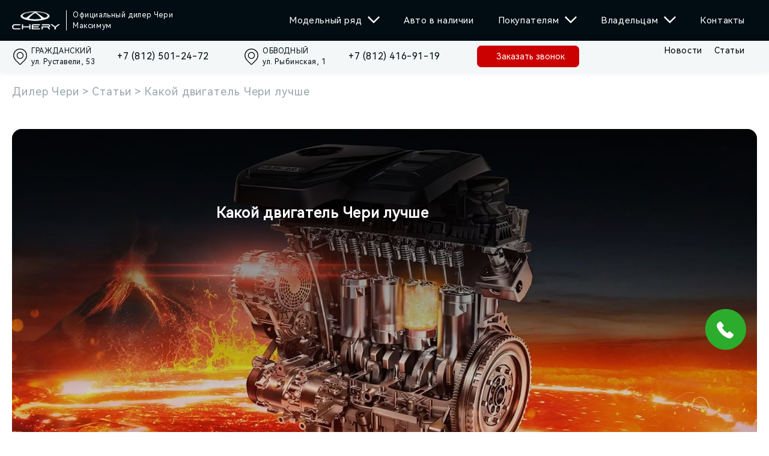

--- FILE ---
content_type: text/html; charset=utf-8
request_url: https://maximum-chery.ru/articles/dvigatel-chery/
body_size: 32890
content:
<!DOCTYPE html><html lang="ru" data-critters-container><head><meta name="viewport" content="width=device-width"><meta charset="utf-8"><script>
		 		if ('serviceWorker' in navigator) {
		  		window.addEventListener('load', function() {
				navigator.serviceWorker.register('/mindbox-services-worker.js')
				.then(function(registration) {
				console.log('Service Worker registered with scope:', registration.scope);
			  	}).catch(function(error) {
				console.log('Service Worker registration failed:', error);
			  	});
		 		});
				}
	 			</script><link rel="canonical" href="https://maximum-chery.ru/articles/dvigatel-chery/"><title>Какие двигатели Чери бывают и какой двигатель лучше?</title><meta name="robots" content="index,follow"><meta name="description" content="Информация о двигателях Chery. Какой двигатель Чери лучше? Моторы ATECO - характеристики и особенности."><meta property="og:title" content="Какие двигатели Чери бывают и какой двигатель лучше?"><meta property="og:description" content="Информация о двигателях Chery. Какой двигатель Чери лучше? Моторы ATECO - характеристики и особенности."><link rel="icon" href="/img/favicon.png"><link rel="shortcut icon" href="/img/favicon.png"><meta name="keywords" content="двигатель чери"><link rel="preload" as="image" imagesrcset="/_next/image/?url=%2Fimg%2Fpics%2Fstates%2Fchery-dvigatel.jpg&amp;w=640&amp;q=75 640w, /_next/image/?url=%2Fimg%2Fpics%2Fstates%2Fchery-dvigatel.jpg&amp;w=750&amp;q=75 750w, /_next/image/?url=%2Fimg%2Fpics%2Fstates%2Fchery-dvigatel.jpg&amp;w=828&amp;q=75 828w, /_next/image/?url=%2Fimg%2Fpics%2Fstates%2Fchery-dvigatel.jpg&amp;w=1080&amp;q=75 1080w, /_next/image/?url=%2Fimg%2Fpics%2Fstates%2Fchery-dvigatel.jpg&amp;w=1200&amp;q=75 1200w, /_next/image/?url=%2Fimg%2Fpics%2Fstates%2Fchery-dvigatel.jpg&amp;w=1920&amp;q=75 1920w" imagesizes="100vw"><meta name="next-head-count" content="13"><script defer nomodule src="/_next/static/chunks/polyfills-5cd94c89d3acac5f.js"></script><script src="/_next/static/chunks/webpack-7cbd8795a80991cf.js" defer></script><script src="/_next/static/chunks/framework-568b840ecff66744.js" defer></script><script src="/_next/static/chunks/main-9709402923665643.js" defer></script><script src="/_next/static/chunks/pages/_app-e58e8d790f59cd93.js" defer></script><script src="/_next/static/chunks/2962-82768e4244104207.js" defer></script><script src="/_next/static/chunks/7786-696c9d49f0885b6a.js" defer></script><script src="/_next/static/chunks/4958-2ac781725ffdd7d1.js" defer></script><script src="/_next/static/chunks/7619-a8b553d036a2d3e9.js" defer></script><script src="/_next/static/chunks/5578-e55527f18b244896.js" defer></script><script src="/_next/static/chunks/7557-80dd45b780cf6157.js" defer></script><script src="/_next/static/chunks/408-077dbd47786aa9b9.js" defer></script><script src="/_next/static/chunks/427-e05facc1d0b07392.js" defer></script><script src="/_next/static/chunks/6446-da540b1c0ecdf34b.js" defer></script><script src="/_next/static/chunks/2074-2ff8fbb467b4a38e.js" defer></script><script src="/_next/static/chunks/3309-99755890ead655c6.js" defer></script><script src="/_next/static/chunks/pages/articles/%5Bid%5D-e547f32158e94b93.js" defer></script><script src="/_next/static/DwsKj49fKXKHl3n9HzdLD/_buildManifest.js" defer></script><script src="/_next/static/DwsKj49fKXKHl3n9HzdLD/_ssgManifest.js" defer></script><script src="/_next/static/DwsKj49fKXKHl3n9HzdLD/_middlewareManifest.js" defer></script><style>html{-webkit-tap-highlight-color:rgba(0,0,0,0);-ms-text-size-adjust:100%;-webkit-text-size-adjust:100%;overflow-x:hidden}body{min-width:32rem;margin:0}*{outline:none!important}a{color:initial;-webkit-text-decoration-skip:objects;background:transparent}a,a:active,a:focus,a:hover{text-decoration:none}:after,:before{-moz-box-sizing:border-box;box-sizing:border-box}article,header,nav,section{display:block}ol,ul{margin:0;padding:0;list-style-type:none}img{vertical-align:middle;border:0}svg:not(:root){overflow:hidden}button,input{margin:0;color:inherit;font:inherit;line-height:inherit}button{overflow:visible}button{text-transform:none}button{cursor:pointer;-webkit-appearance:button}button::-moz-focus-inner{padding:0;border:0}input{line-height:normal;background-color:transparent;border-radius:0;box-shadow:none}input::-moz-focus-inner{padding:0;border:0}input::-webkit-search-cancel-button,input::-webkit-search-decoration{webkit-appearance:none}input::-webkit-input-placeholder{color:#535358}input:-moz-placeholder,input::-moz-placeholder{color:#535358}input:-ms-input-placeholder{color:#535358}input:focus::-webkit-input-placeholder{opacity:0}input:focus:-moz-placeholder,input:focus::-moz-placeholder{opacity:0}input:focus:-ms-input-placeholder{opacity:0}html{font-size:62.5%}body{position:relative;color:#000;font-weight:400;font-size:1.5rem;font-family:HarmonyOS Regular;line-height:1.3;direction:ltr;background:#fff;-webkit-transition:color .5s ease-in-out,background-color .5s ease-in-out;-moz-transition:color .5s ease-in-out,background-color .5s ease-in-out;transition:color .5s ease-in-out,background-color .5s ease-in-out;text-rendering:geometricPrecision;-webkit-font-smoothing:antialiased;-moz-osx-font-smoothing:auto;-osx-font-smoothing:grayscale}a{color:#000;-webkit-transition:all .3s ease;-moz-transition:all .3s ease;transition:all .3s ease;cursor:pointer}a:hover{color:#c4132a}h1,h2,h3{font-weight:500}h1{font-size:5.6rem;line-height:120%}@media only screen and (max-width:47.9375em){h1{font-size:4.2rem}}h3{font-size:2.4rem;line-height:100%;font-weight:500}h1,h2,h3{margin:0;color:#000;font-weight:500}p{font-size:1.8rem;line-height:120%;margin:0 0 .57em}@media only screen and (max-width:47.9375em){p{font-size:1.6rem;line-height:2rem}}input{position:relative;z-index:1;width:100%;height:5rem;padding-left:1.4rem;border:.12rem solid #d6d6d6;border-radius:.4rem;-webkit-appearance:none;-moz-appearance:none;appearance:none}@-webkit-keyframes spin{0%{-webkit-transform:rotate(0deg);transform:rotate(0deg)}to{-webkit-transform:rotate(1turn);transform:rotate(1turn)}}body,html{padding:0;margin:0;overflow-x:hidden;position:relative;--swiper-theme-color:grey}a{color:#c4132a;text-decoration:none}a:hover{color:red}*{-moz-box-sizing:border-box;box-sizing:border-box}.Container_root__hTClc{max-width:100%;width:100%;margin:auto;padding:20px;overflow:visible}@media screen and (min-width:901px){.Container_thin__FeVjs{max-width:800px!important;margin:0 auto}}.Container_noPaddingTop__rVO4u{padding-top:0}.Container_noPaddingBottom__9CKxL{padding-bottom:0}@media screen and (min-width:1482px){.Container_root__hTClc{max-width:1482px;padding:25px 20px}.Container_noPaddingTop__rVO4u{padding-top:0}.Container_noPaddingBottom__9CKxL{padding-bottom:0}}.Menu_menu__o2AUK{margin-left:44px}@media(max-width:991px){.Menu_menu__o2AUK{display:none}}@media screen and (min-width:901px)and (max-width:1442px){.Menu_menu__o2AUK{margin-left:20px}}.Menu_menu__o2AUK .Menu_menu__list__tIkTU{display:-moz-box;display:flex}.Menu_menu__o2AUK .Menu_menu__link__pJMof{padding:0 20px;height:68px;margin:0;position:relative;font-size:16px;line-height:120%;display:-moz-box;display:flex;-moz-box-align:center;align-items:center;letter-spacing:.04em;cursor:pointer;color:#fff;-webkit-transition:all .3s ease;-moz-transition:all .3s ease;transition:all .3s ease}@media screen and (min-width:901px)and (max-width:1442px){.Menu_menu__o2AUK .Menu_menu__link__pJMof{font-size:15px;height:68px}}.Menu_menu__o2AUK .Menu_menu__link__pJMof:hover{background-color:#fff;color:#000}.Menu_menu__o2AUK .Menu_menu__link__pJMof:hover .Menu_arrowMenuDown__vFOf0 svg{-webkit-transition:all 1s ease-in-out;-moz-transition:all 1s ease-in-out;transition:all 1s ease-in-out;fill:#000}.Menu_submenu___wHkl{overflow:hidden;position:fixed;max-height:0;z-index:-1;top:68px;right:0;bottom:0;left:0;-webkit-transition:all .7s ease-in-out;-moz-transition:all .7s ease-in-out;transition:all .7s ease-in-out}.Menu_submenu___wHkl .Menu_submenu__inner__zpgpX{background:#fff}.Menu_submenu___wHkl .Menu_submenu__content__8pZjP{z-index:1;padding:2.4rem 2rem 4.8rem;max-width:1442px;margin:0 auto}.Menu_submenuModels__QhiFd{display:grid;grid-template-columns:repeat(5,minmax(0,440px));grid-gap:30px 40px;gap:30px 40px}@media screen and (min-width:901px)and (max-width:1442px){.Menu_submenuModels__QhiFd{grid-gap:25px 15px;gap:25px 15px}}.Menu_menuItem__5lren{z-index:5;position:relative;display:-moz-box;display:flex;-moz-box-orient:vertical;-moz-box-direction:normal;flex-direction:column;color:#fff}.Menu_subMenu__WJ8bd{position:fixed;max-height:0;overflow:hidden;display:grid;grid-template-columns:repeat(2,1fr);width:100vw;top:68px;left:0;background-color:#fff;box-shadow:2px 3px 4px rgba(0,0,0,.1);-webkit-transition:all .3s ease-in-out;-moz-transition:all .3s ease-in-out;transition:all .3s ease-in-out}@media screen and (min-width:901px)and (max-width:1442px){.Menu_subMenu__WJ8bd{top:68px}}.Menu_menuItem__5lren:hover .Menu_subMenu__WJ8bd{max-height:500px}.Menu_subLink__1Mnbz{padding:28px 0 28px 40px;display:block;font-size:1.4rem;line-height:1.4;list-style:circle;font-style:normal;font-weight:500;font-size:20px;line-height:120%;display:-moz-box;display:flex;-moz-box-align:center;align-items:center;letter-spacing:.04em;color:#010c13}.Menu_subLink__1Mnbz:first-of-type{border-color:#9aa7ad;border-style:solid;border-width:0 1px 1px 0}.Menu_subLink__1Mnbz:nth-of-type(2){border:solid #9aa7ad;border-width:0 0 1px}.Menu_subLink__1Mnbz:nth-of-type(3){border-color:#9aa7ad;border-style:solid;border-width:0 1px 1px 0}.Menu_subLink__1Mnbz:nth-of-type(4){border:solid #9aa7ad;border-width:0 0 1px}.Menu_subLink__1Mnbz:nth-of-type(5),.Menu_subLink__1Mnbz:nth-of-type(6),.Menu_subLink__1Mnbz:nth-of-type(7){border-color:#9aa7ad;border-style:solid;border-width:0 1px 1px 0}.Menu_subLink__1Mnbz:nth-of-type(8){border:solid #9aa7ad;border-width:0 0 1px}.Menu_subLink__1Mnbz:nth-of-type(9){border-color:#9aa7ad;border-style:solid;border-width:0 1px 1px 0}.Menu_subLink__1Mnbz:nth-of-type(10){border:solid #9aa7ad;border-width:0 0 1px}.Menu_subLink__1Mnbz:nth-of-type(11){border-color:#9aa7ad;border-style:solid;border-width:0 1px 1px 0}.Menu_subLink__1Mnbz:nth-of-type(12){border:solid #9aa7ad;border-width:0 0 1px}@media screen and (min-width:901px)and (max-width:1442px){.Menu_subLink__1Mnbz{padding:28px 0 28px 20px}}.Menu_arrowMenuDown__vFOf0{margin:0 0 0 10px;-webkit-transition:-webkit-transform .5s;transition:-webkit-transform .5s;-moz-transition:transform .5s,-moz-transform .5s;transition:transform .5s;transition:transform .5s,-webkit-transform .5s,-moz-transform .5s}.Menu_arrowMenuDown__vFOf0 svg{fill:#fff}.Menu_menuItem__5lren:hover .Menu_arrowMenuDown__vFOf0{-webkit-transform:rotate(180deg);-moz-transform:rotate(180deg);transform:rotate(180deg)}.Header_header__Hab_F{position:-webkit-sticky;position:sticky;top:0;left:0;z-index:30;width:100%;box-shadow:0 .3rem .8rem rgba(4,36,127,.05);background:#010c13}.Header_header__Hab_F .Header_headerWrap__2tCZO{position:relative;z-index:30;padding:10px 0}@media screen and (min-width:901px){.Header_header__Hab_F .Header_headerWrap__2tCZO{padding:0}}.Header_header__Hab_F .Header_headerLink__qJe7r{padding-right:20px;display:none;font-size:14px;line-height:120%;color:#000;letter-spacing:.04em}@media screen and (min-width:1230px){.Header_header__Hab_F .Header_headerLink__qJe7r{display:-moz-box;display:flex}}@media screen and (min-width:1482px){.Header_header__Hab_F .Header_headerLink__qJe7r{font-size:18px}}.Header_header__Hab_F .Header_headerLinkWrapper__qnS_j{display:-moz-box;display:flex}.Header_header__Hab_F .Header_headerLink__qJe7r:hover{color:#c4132a}.Header_header__Hab_F .Header_headerContent__p8263{position:relative;display:-moz-box;display:flex;-moz-box-align:center;align-items:center;-moz-box-pack:justify;justify-content:space-between}@media screen and (min-width:901px){.Header_header__Hab_F .Header_headerContent__p8263{height:68px}}.Header_logo__WMZ_r{display:-moz-box;display:flex;-moz-box-align:center;align-items:center;max-width:80%}.Header_logo__WMZ_r .Header_logoPicture__D4G2R{position:relative;-moz-box-align:center;align-items:center;max-width:200px}@media screen and (min-width:901px){.Header_logo__WMZ_r .Header_logoPicture__D4G2R{max-width:-webkit-fit-content;max-width:-moz-fit-content;max-width:fit-content}}.Header_logo__WMZ_r .Header_logoPicture__D4G2R .Header_img__H4bi9{width:80px;height:30px}.Header_logo__WMZ_r .Header_logoText__E_8PQ{display:none;-moz-box-align:center;align-items:center;color:#fff;margin-left:10px;padding-left:10px;height:34px;border-left:1px solid #fff;max-width:180px;font-style:normal;font-weight:300;font-size:12px;line-height:150%;letter-spacing:.05em}@media screen and (min-width:815px){.Header_logo__WMZ_r .Header_logoText__E_8PQ{display:-moz-box;display:flex}}@media screen and (min-width:1482px){.Header_logo__WMZ_r .Header_logoText__E_8PQ{margin-left:20px;padding-left:20px;border-left:2px solid #fff;font-size:12px;max-width:200px;height:38px}}.Header_logo__WMZ_r .Header_mobileLogoWrapper__r9GQv{border-left:1px solid #fff;margin-left:10px;padding-left:10px}@media screen and (min-width:815px){.Header_logo__WMZ_r .Header_mobileLogoWrapper__r9GQv{display:none}}.Header_logo__WMZ_r .Header_mobileLogoImg__KKXWK{background-image:url(/img/logo_maximum_mini.svg)}.Header_logo__WMZ_r .Header_mobileLogoImg__KKXWK,.Header_phoneButton__6yl_h{background-repeat:no-repeat;background-position:50%;background-size:contain;width:34px;height:34px}.Header_phoneButton__6yl_h{margin-right:24px;margin-top:7px;margin-bottom:7px;background-image:url(/img/phone.png);cursor:pointer}.Header_burger__2dsyB{display:none;-moz-box-align:center;align-items:center;-moz-box-pack:center;justify-content:center;width:3rem;height:3rem}@media screen and (max-width:991px){.Header_burger__2dsyB{display:-moz-box;display:flex}}.Header_burger__2dsyB .Header_burgerLines__aSEfc{position:relative;display:-moz-box;display:flex;-moz-box-orient:vertical;-moz-box-direction:normal;flex-direction:column;-moz-box-pack:center;justify-content:center;width:2.2rem;height:1.8rem}.Header_burger__2dsyB .Header_burgerLine__IVyRI{width:100%;height:.2rem;background:#fff;border-radius:.8rem;-webkit-transition:all .3s ease-in-out;-moz-transition:all .3s ease-in-out;transition:all .3s ease-in-out}.Header_burger__2dsyB .Header_burgerLine_top__TVAlS{position:absolute;top:0}.Header_burger__2dsyB .Header_burgerLine_bottom__l6aRK{position:absolute;bottom:0}.Header_burger__2dsyB .Header_burgerLine_open_bottom__BJ2Jl,.Header_burger__2dsyB .Header_burgerLine_open_top__NLsrK{position:absolute;opacity:0}.Header_mobileMenu__I8igv{position:fixed;overflow-y:auto;top:68px;z-index:20;display:none;-moz-box-orient:vertical;-moz-box-direction:normal;flex-direction:column;width:100%;height:100vh;padding:0;background:#010c13;-webkit-transform:translateX(100%);-moz-transform:translateX(100%);transform:translateX(100%);-webkit-transition:all .5s ease-in-out;-moz-transition:all .5s ease-in-out;transition:all .5s ease-in-out;-ms-overflow-style:none;scrollbar-width:none}.Header_mobileMenu__I8igv::-webkit-scrollbar{display:none}@media screen and (max-width:991px){.Header_mobileMenu__I8igv{display:-moz-box;display:flex}}.Header_mobileMenu__I8igv .Header_mobileMenuList__d3HiB{display:-moz-box;display:flex;-moz-box-orient:vertical;-moz-box-direction:normal;flex-direction:column;margin-bottom:8rem}.Header_mobileMenu__I8igv .Header_mobileMenuItem__kPkH9{color:#fff;padding:23.5px 20px;display:-moz-box;display:flex;-moz-box-pack:justify;justify-content:space-between;border-bottom:1px solid #f4f7f8}.Header_mobileMenu__I8igv .Header_mobileMenuItem__kPkH9 .Header_icon__MEXPa{-webkit-transition:-webkit-transform .5s;transition:-webkit-transform .5s;-moz-transition:transform .5s,-moz-transform .5s;transition:transform .5s;transition:transform .5s,-webkit-transform .5s,-moz-transform .5s}.Header_mobileMenu__I8igv .Header_submenu__NKVlf{max-height:0;overflow:hidden;-webkit-transition:all .7s ease-in-out;-moz-transition:all .7s ease-in-out;transition:all .7s ease-in-out}.Header_mobileMenu__I8igv .Header_submenu__NKVlf .Header_submenu_item__caCb_{padding:10px 30px;display:block;background:#fff;font-style:normal;font-weight:500;font-size:14px;line-height:140%;display:-moz-box;display:flex;-moz-box-align:center;align-items:center;letter-spacing:.02em;color:#010c13;border-bottom:1px solid #9aa7ad}.Header_subHeader__1HmCH{background:#f4f7f8;padding:8px 0;-moz-box-sizing:border-box;box-sizing:border-box}.Header_subHeader__1HmCH .Header_wrapper__huyo9{margin:0 auto;width:100%;max-width:1482px;display:-moz-box;display:flex;-moz-box-pack:justify;justify-content:space-between}.Header_subHeader__1HmCH .Header_wrapper__huyo9 .Header_contactsWrapper__T5AE5{display:-moz-box;display:flex;-moz-box-orient:vertical;-moz-box-direction:normal;flex-direction:column;width:100%}@media screen and (min-width:815px){.Header_subHeader__1HmCH .Header_wrapper__huyo9 .Header_contactsWrapper__T5AE5{width:-webkit-fit-content;width:-moz-fit-content;width:fit-content}}.Header_subHeader__1HmCH .Header_wrapper__huyo9 .Header_contactsButtons__8O5u4{display:-moz-box;display:flex}@media screen and (min-width:815px){.Header_subHeader__1HmCH .Header_wrapper__huyo9 .Header_contactsButtons__8O5u4{width:-webkit-fit-content;width:-moz-fit-content;width:fit-content}}.Header_subHeader__1HmCH .Header_wrapper__huyo9 .Header_contactsButtons__8O5u4 .Header_icon__MEXPa{margin-left:5px;-webkit-transition:-webkit-transform .5s;transition:-webkit-transform .5s;-moz-transition:transform .5s,-moz-transform .5s;transition:transform .5s;transition:transform .5s,-webkit-transform .5s,-moz-transform .5s}.Header_subHeader__1HmCH .Header_wrapper__huyo9 .Header_contactsMenu__C96fT{display:-moz-box;display:flex;-moz-box-orient:vertical;-moz-box-direction:normal;flex-direction:column;width:100%;-moz-box-sizing:border-box;box-sizing:border-box;padding:0 20px}@media screen and (min-width:815px){.Header_subHeader__1HmCH .Header_wrapper__huyo9 .Header_contactsMenu__C96fT{width:-webkit-fit-content;width:-moz-fit-content;width:fit-content;padding:0;-moz-box-orient:horizontal;-moz-box-direction:normal;flex-direction:row}}.Header_subHeader__1HmCH .Header_wrapper__huyo9 .Header_adressButton__vCZnR{display:-moz-box;display:flex;margin:0 auto;font-size:12px}@media screen and (min-width:815px){.Header_subHeader__1HmCH .Header_wrapper__huyo9 .Header_adressButton__vCZnR{display:none}}.Header_subHeader__1HmCH .Header_wrapper__huyo9 .Header_contactsDescktop__CTLwv{display:none;-moz-box-pack:justify;justify-content:space-between;width:100%;-moz-box-orient:vertical;-moz-box-direction:normal;flex-direction:column}@media screen and (min-width:815px){.Header_subHeader__1HmCH .Header_wrapper__huyo9 .Header_contactsDescktop__CTLwv{display:-moz-box;display:flex;-moz-box-orient:horizontal;-moz-box-direction:normal;flex-direction:row}.Header_subHeader__1HmCH .Header_wrapper__huyo9 .Header_contactsDescktop__CTLwv:nth-of-type(2){margin-left:20px}}@media screen and (min-width:1482px){.Header_subHeader__1HmCH .Header_wrapper__huyo9 .Header_contactsDescktop__CTLwv{max-width:500px}}.Header_subHeader__1HmCH .Header_button__mqn1_{color:#fff;border-radius:7px;width:170px;height:36px;padding:8px 32px;margin-left:24px;background:#ca0100;cursor:pointer}.Header_subHeader__1HmCH .Header_button__mqn1_:hover{background:-webkit-linear-gradient(bottom,rgba(1,12,19,.3),rgba(1,12,19,.3)),#ca0100;background:-moz-linear-gradient(bottom,rgba(1,12,19,.3),rgba(1,12,19,.3)),#ca0100;background:linear-gradient(0deg,rgba(1,12,19,.3),rgba(1,12,19,.3)),#ca0100}.Header_subHeader__1HmCH .Header_button__mqn1_ span{font-size:14px;font-weight:400;line-height:20px;text-align:left;white-space:nowrap}@media screen and (max-width:991px){.Header_subHeader__1HmCH .Header_button__mqn1_{display:none}}@media screen and (min-width:1482px){.Header_subHeader__1HmCH{padding:10px 0;-moz-box-pack:start;justify-content:flex-start}}.Header_subLink___e2C9{font-style:normal;font-weight:400;width:100%;font-size:12px;line-height:150%;margin-top:10px;display:-moz-box;display:flex;-moz-box-align:center;align-items:center;letter-spacing:.05em;color:#010c13}.Header_subLink___e2C9 svg{width:27px;height:27px}@media screen and (min-width:815px){.Header_subLink___e2C9{width:195px;-moz-box-orient:horizontal;-moz-box-direction:normal;flex-direction:row;margin:0}}@media screen and (min-width:1482px){.Header_subLink___e2C9{font-size:12px}}.Header_subLink___e2C9 span{margin-left:5px}.Header_phone__MFV9k{font-size:16px}.Header_subLinkAd__iX_t8{width:170px}.Header_rightSectionMobile__YjKQF{display:-moz-box;display:flex;-moz-box-align:center;align-items:center}@media screen and (min-width:991px){.Header_rightSectionMobile__YjKQF{display:none}}.BlockTitle_title__6Vf4Q{padding:10px 0;font-weight:600;font-size:20px;line-height:140%;letter-spacing:.03em;color:#010c13}@media screen and (min-width:576px){.BlockTitle_title__6Vf4Q{padding:20px 0;font-size:24px}}@media screen and (min-width:901px){.BlockTitle_title__6Vf4Q{max-width:800px}}.BreadCrumbs_breadCrumbs__gauWF{-webkit-user-select:none;-moz-user-select:none;-ms-user-select:none;user-select:none;margin:20px 0 10px;padding:0}.BreadCrumbs_breadCrumb__biECk,.BreadCrumbs_breadCrumbs__gauWF{display:-moz-box;display:flex;-moz-box-align:center;align-items:center;position:relative}.BreadCrumbs_breadCrumb__biECk{font-style:normal;font-weight:400;font-size:14px;line-height:150%;letter-spacing:.05em}.BreadCrumbs_breadCrumb__biECk:first-child:before{content:none}.BreadCrumbs_breadCrumb__biECk:hover:before,.BreadCrumbs_breadCrumb__biECk:last-child .BreadCrumbs_grey__Y1NRf:hover{color:#9aa7ad}.BreadCrumbs_grey__Y1NRf{color:#9aa7ad}.BreadCrumbs_grey__Y1NRf:hover{color:#ae3636}.BreadCrumbs_breadCrumb__biECk#BreadCrumbs_inactive__FlDm_{cursor:auto}@media screen and (min-width:992px){.BreadCrumbs_breadCrumb__biECk{font-size:18px;line-height:140%;margin:0}.BreadCrumbs_breadCrumb__biECk:before{content:">";padding:0 5px}}@media screen and (max-width:992px){.BreadCrumbs_breadCrumbs__gauWF{width:100%;flex-wrap:nowrap;overflow-x:scroll;overflow-y:hidden;white-space:nowrap}.BreadCrumbs_breadCrumbs__gauWF::-webkit-scrollbar{display:none}.BreadCrumbs_breadCrumb__biECk{border:1px solid rgba(0,0,0,.02);border-radius:10px;padding:10px;margin:10px 5px;box-shadow:0 1px 2px rgba(0,0,0,.27)}}.BannerArticle_hero__ENNti{display:block;position:relative;height:55rem;background-position:50%;background-size:cover;color:#fff;border-radius:8px}.BannerArticle_hero__ENNti:after{content:"";position:absolute;top:0;left:0;width:100%;height:50%;background-image:-webkit-linear-gradient(rgba(0,0,0,.8),transparent);background-image:-moz-linear-gradient(rgba(0,0,0,.8),transparent);background-image:linear-gradient(rgba(0,0,0,.8),transparent)}@media screen and (max-width:901px){.BannerArticle_hero__ENNti{height:122.2vw}}@media screen and (min-width:901px){.BannerArticle_hero__ENNti{border-radius:16px;overflow:hidden}.BannerArticle_hero__ENNti:after{content:none}}@media screen and (min-width:1442px){.BannerArticle_hero__ENNti{height:500px}}.BannerArticle_hero__ENNti h1{color:#fff}.BannerArticle_hero_content__e2vm3{position:relative;display:-moz-box;display:flex;-moz-box-orient:vertical;-moz-box-direction:normal;flex-direction:column;height:100%;padding:20px;z-index:1}@media screen and (min-width:901px){.BannerArticle_hero_content__e2vm3{width:100%;background:-webkit-linear-gradient(top,rgba(0,0,0,.6),hsla(0,0%,100%,0) 80%);background:-moz-linear-gradient(top,rgba(0,0,0,.6) 0,hsla(0,0%,100%,0) 80%);background:linear-gradient(180deg,rgba(0,0,0,.6),hsla(0,0%,100%,0) 80%);padding:104px 20px 0 340px}}.Button_button__zglFb{cursor:pointer;border:none;padding:12px 40px;width:auto;-webkit-transition:background-color .5s,fill .5s,color .5s,-webkit-transform .5s;transition:background-color .5s,fill .5s,color .5s,-webkit-transform .5s;-moz-transition:background-color .5s,fill .5s,color .5s,transform .5s,-moz-transform .5s;transition:background-color .5s,fill .5s,color .5s,transform .5s;transition:background-color .5s,fill .5s,color .5s,transform .5s,-webkit-transform .5s,-moz-transform .5s;border-radius:4px;font-style:normal;font-weight:500;font-size:14px;line-height:120%;display:-moz-box;display:flex;-moz-box-align:center;align-items:center;-moz-box-pack:center;justify-content:center;letter-spacing:.04em}.Button_button__zglFb:disabled{background-color:#9aa7ad;cursor:no-drop;color:#010c13}.Button_button__zglFb:disabled:hover{background:#9aa7ad}.Button_medium__WcQbP{font-size:14px;line-height:26px;padding:12px 32px}@media screen and (min-width:576px){.Button_medium__WcQbP{padding:12px 48px;font-size:18px}}.Button_red__pEvID{background:#ca0100;color:#fff;border-radius:7px}.Button_red__pEvID:hover{background:-webkit-linear-gradient(bottom,rgba(1,12,19,.3),rgba(1,12,19,.3)),#ca0100;background:-moz-linear-gradient(bottom,rgba(1,12,19,.3),rgba(1,12,19,.3)),#ca0100;background:linear-gradient(0deg,rgba(1,12,19,.3),rgba(1,12,19,.3)),#ca0100}@media screen and (min-width:781px)and (max-width:1400px){.Button_button__zglFb{padding:12px 32px}}.CheckBox_checkboxContainer__Xwt10{display:-moz-box;display:flex;-moz-box-orient:vertical;-moz-box-direction:normal;flex-direction:column;-moz-box-pack:center;justify-content:center}.CheckBox_icon__I3777{text-align:center}.CheckBox_checkboxArea__Ai12y{margin-top:16px;display:-moz-box;display:flex;margin-bottom:22px;margin-right:16px}.CheckBox_checkbox__x57NC{display:-moz-box;display:flex;width:20px;height:20px;border:2px solid rgba(0,0,0,.1);-moz-box-sizing:border-box;box-sizing:border-box;border-radius:50%}.CheckBox_checkboxContainer__Xwt10:hover{cursor:pointer}.CheckBox_checkboxContainer__Xwt10:hover .CheckBox_checkbox__x57NC{border:2px solid #000}.CheckBox_checkboxContainer__Xwt10.CheckBox_checked__LNQOt .CheckBox_check__iNrV2{margin:auto;width:12px;height:12px;border:2px solid #000;background:#000;cursor:pointer;border-radius:50%;background-image:url(/img/chevron_down.png);background-size:14px 10px;background-repeat:no-repeat;background-position:50% 50%}.CheckBox_label__ARJzx{font-weight:400;font-size:16px;line-height:145%;margin-left:12px}.CheckBox_label__ARJzx{font-family:HarmonyOS Regular;font-style:normal}.Form_formWrap__MkXjm{display:-moz-box;display:flex;-moz-box-orient:vertical;-moz-box-direction:normal;flex-direction:column}.Form_form__Gko9v{flex-shrink:0}@media screen and (min-width:992px){.Form_form__Gko9v p{margin-bottom:30px}}.Form_input__z0uAG{font-size:16px;line-height:26px;padding:12px;width:100%;margin-bottom:12px;background:#fff;border:1px solid #9aa7ad;border-radius:4px}@media screen and (min-width:992px){.Form_input__z0uAG{padding:25px;margin-bottom:15px}}.Form_policy__Wr1do{-webkit-user-select:none;-moz-user-select:none;-ms-user-select:none;user-select:none;display:-moz-box;display:flex;cursor:pointer;font-size:14px;color:#605328;line-height:18px;margin-top:12px}.Form_buttonWrap__iFDr9{margin-top:20px}.Form_buttonWrap__iFDr9 button{width:100%}@media screen and (min-width:992px){.Form_buttonWrap__iFDr9 button{width:45%;margin-bottom:20px}}.Form_checkbox__cCaDK{display:-moz-box;display:flex}.Form_checkboxText__j9PdI,.Form_checkboxTitle__iGV7J{margin:0;margin:auto 0!important}@media screen and (min-width:992px){.Form_formWrap__MkXjm{display:-moz-box;display:flex;-moz-box-pack:justify;justify-content:space-between;flex-wrap:wrap}.Form_formWrapDesctop__b81L_{max-width:100%;width:100%!important}.Form_buttonWrap__iFDr9{width:100%}.Form_policy__Wr1do{margin-top:8px}}.FormDesctop_modal__iN9Rb{display:none;width:100%;padding:100px 0;background:-webkit-linear-gradient(top,rgba(237,242,244,0),rgba(237,242,244,.7) 21.21%,#edf2f4 46.68%,#edf2f4);background:-moz-linear-gradient(top,rgba(237,242,244,0) 0,rgba(237,242,244,.7) 21.21%,#edf2f4 46.68%,#edf2f4 100%);background:linear-gradient(180deg,rgba(237,242,244,0),rgba(237,242,244,.7) 21.21%,#edf2f4 46.68%,#edf2f4)}@media screen and (min-width:576px){.FormDesctop_modal__iN9Rb{display:block}}.FormDesctop_modal__iN9Rb .FormDesctop_modal_inner__WJCtW{display:-moz-box;display:flex;-moz-box-orient:vertical;-moz-box-direction:normal;flex-direction:column;margin:0 auto;width:990px;-moz-box-align:start;align-items:flex-start;padding:100px;background:#fff;box-shadow:-4px -4px 16px rgba(154,167,173,.2),4px 4px 16px rgba(154,167,173,.2);border-radius:16px}@media screen and (max-width:992px){.FormDesctop_modal__iN9Rb .FormDesctop_modal_inner__WJCtW{padding:20px 40px;width:570px}}.FormDesctop_modal__iN9Rb .FormDesctop_modal_inner__WJCtW .FormDesctop_title__uAzSO{font-weight:500;font-size:24px;line-height:140%;display:-moz-box;display:flex;-moz-box-align:center;align-items:center;letter-spacing:.03em;color:#010c13;margin-bottom:30px}.BlockDescription_noPaddingTop__PKmFq{padding-top:0!important}.BlockDescription_noPaddingBottom__mEZvQ{padding-bottom:0!important}.BlockDescription_title__E9adY{display:block;padding:10px 0;font-weight:500;font-size:14px;line-height:140%;-moz-box-sizing:border-box;box-sizing:border-box;letter-spacing:.02em;color:#010c13}.BlockDescription_title__E9adY a{text-decoration:underline;color:#010c13;-webkit-transition:all .3s ease;-moz-transition:all .3s ease;transition:all .3s ease;cursor:pointer}.BlockDescription_title__E9adY a:hover{color:#c4132a}@media screen and (min-width:576px){.BlockDescription_title__E9adY{padding:20px 0;font-size:18px}}.InfoBlock_container__rdxUT{display:-moz-box;display:flex;-moz-box-orient:vertical;-moz-box-direction:normal;flex-direction:column;padding:20px 20px 40px;grid-gap:20px;gap:20px;background:#e3f0f7}@media screen and (min-width:899px){.InfoBlock_container__rdxUT{-moz-box-orient:horizontal;-moz-box-direction:normal;flex-direction:row;padding:40px 40px 80px;grid-gap:30px;gap:30px}}.InfoBlock_icon__VtqR1{display:-moz-box;display:flex;-moz-box-align:center;align-items:center;-moz-box-pack:center;justify-content:center;height:42px;width:42px;padding:13.5px 9.75px;border-radius:16px;background:#fff;box-shadow:0 1px 15px 0 rgba(1,12,19,.2)}.InfoBlock_text__CgoUn{display:-moz-box;display:flex;-moz-box-orient:vertical;-moz-box-direction:normal;flex-direction:column;grid-gap:14px;gap:14px;font-family:HarmonyOS Regular}.InfoBlock_text__CgoUn a{color:#1483c9}.InfoBlock_text__CgoUn a:hover{text-decoration:underline}.Article_page__32kCW{overflow-x:hidden}.Article_page__32kCW .Article_article__y4iHc{min-height:312px;max-width:800px;margin:40px auto;font-family:HarmonyOS Regular}@media screen and (max-width:900px){.Article_page__32kCW .Article_article__y4iHc{margin:20px 0}}.Article_page__32kCW .Article_article__y4iHc h2{font-style:normal;font-weight:600;font-size:20px;line-height:140%;-moz-box-align:center;align-items:center;letter-spacing:.03em;margin-top:34px}@media screen and (min-width:576px){.Article_page__32kCW .Article_article__y4iHc h2{font-size:34px;color:#010c13;padding:30px 0 0}}.Article_page__32kCW .Article_article__y4iHc h3{font-style:normal;font-weight:600;font-size:18px;line-height:140%;-moz-box-align:center;align-items:center;letter-spacing:.03em;margin-top:34px}@media screen and (min-width:576px){.Article_page__32kCW .Article_article__y4iHc h3{font-size:30px;color:#010c13;padding:30px 0 0}}.Article_page__32kCW .Article_article__y4iHc .Article_text__quk6O li{margin-top:12px;font-style:normal;font-weight:500;font-size:14px;line-height:140%;-moz-box-align:center;align-items:center;letter-spacing:.02em;color:#000;list-style:inside}@media screen and (min-width:576px){.Article_page__32kCW .Article_article__y4iHc .Article_text__quk6O li{font-weight:400;font-size:20px}}.Article_page__32kCW .Article_article__y4iHc .Article_text__quk6O p{margin:20px 0;font-style:normal;font-weight:300;font-size:16px;line-height:140%;-moz-box-align:center;align-items:center;letter-spacing:.02em;color:#000}@media screen and (min-width:576px){.Article_page__32kCW .Article_article__y4iHc .Article_text__quk6O p{font-weight:400;font-size:20px;margin:25px 0}}.Article_page__32kCW .Article_article__y4iHc .Article_text__quk6O img{margin:12px 0}</style><link rel="stylesheet" href="/_next/static/css/e3631ea6f137f442.css" data-n-g media="print" onload="this.media='all'"><noscript><link rel="stylesheet" href="/_next/static/css/e3631ea6f137f442.css" data-n-g></noscript><link rel="stylesheet" href="/_next/static/css/973c75d8fff34ff9.css" data-n-p media="print" onload="this.media='all'"><noscript><link rel="stylesheet" href="/_next/static/css/973c75d8fff34ff9.css" data-n-p></noscript><noscript data-n-css></noscript></head><body><div id="__next" data-reactroot><div id="_head"></div><div class="callbackWidget__MdVdm"><button class="buttonWidget__jz3yr"><svg xmlns="http://www.w3.org/2000/svg" width="68" height="68" viewBox="0 0 68 68" fill="none"><circle cx="34" cy="34" r="34" fill="#2CAC2C"/><path d="M36.6817 47.9706C29.4812 44.9117 23.6808 39.2742 20.4158 32.1614V32.158L19.5333 30.2185C18.95 28.9342 18.8413 27.4845 19.2265 26.1276C19.6117 24.7707 20.4658 23.5946 21.6367 22.809L23.9033 21.2879C24.2564 21.0512 24.6852 20.9554 25.1054 21.0193C25.5255 21.0833 25.9065 21.3023 26.1733 21.6333L30.3052 26.7579C30.449 26.9363 30.5553 27.142 30.6177 27.3626C30.68 27.5832 30.6972 27.8141 30.6681 28.0415C30.6391 28.2689 30.5644 28.4881 30.4485 28.6859C30.3327 28.8837 30.1781 29.056 29.9941 29.1925L27.8567 30.7782C29.8658 34.8486 33.1591 38.1433 37.2275 40.1528L38.8123 38.0159C38.9487 37.8317 39.1209 37.677 39.3186 37.5611C39.5163 37.4452 39.7353 37.3705 39.9626 37.3414C40.1898 37.3123 40.4206 37.3295 40.6411 37.3919C40.8616 37.4543 41.0671 37.5606 41.2455 37.7045L46.3671 41.8389C46.6979 42.1058 46.9168 42.487 46.9807 42.9074C47.0446 43.3278 46.9488 43.7569 46.7122 44.1102L45.2023 46.3628C44.4212 47.5278 43.2541 48.3794 41.9068 48.7675C40.5596 49.1557 39.1186 49.0554 37.8379 48.4845L36.6817 47.9706Z" fill="white"/></svg></button></div><header class="Header_header__Hab_F"><div></div><div class="Header_headerWrap__2tCZO"><div class="Container_root__hTClc null Container_noPaddingTop__rVO4u Container_noPaddingBottom__9CKxL null"><div class="Header_headerContent__p8263"><a aria-current="page" class="Header_logo__WMZ_r" href="/"><div class="Header_logoPicture__D4G2R"><div class="Header_img__H4bi9"><span style="box-sizing:border-box;display:block;overflow:hidden;width:initial;height:initial;background:none;opacity:1;border:0;margin:0;padding:0;position:absolute;top:0;left:0;bottom:0;right:0"><img alt="Chery Maximum" src="[data-uri]" decoding="async" data-nimg="fill" style="position:absolute;top:0;left:0;bottom:0;right:0;box-sizing:border-box;padding:0;border:none;margin:auto;display:block;width:0;height:0;min-width:100%;max-width:100%;min-height:100%;max-height:100%"><noscript><img alt="Chery Maximum" sizes="100vw" srcset="/_next/image/?url=%2Fimg%2Flogo.png&amp;w=640&amp;q=75 640w, /_next/image/?url=%2Fimg%2Flogo.png&amp;w=750&amp;q=75 750w, /_next/image/?url=%2Fimg%2Flogo.png&amp;w=828&amp;q=75 828w, /_next/image/?url=%2Fimg%2Flogo.png&amp;w=1080&amp;q=75 1080w, /_next/image/?url=%2Fimg%2Flogo.png&amp;w=1200&amp;q=75 1200w, /_next/image/?url=%2Fimg%2Flogo.png&amp;w=1920&amp;q=75 1920w" src="/_next/image/?url=%2Fimg%2Flogo.png&amp;w=1920&amp;q=75" decoding="async" data-nimg="fill" style="position:absolute;top:0;left:0;bottom:0;right:0;box-sizing:border-box;padding:0;border:none;margin:auto;display:block;width:0;height:0;min-width:100%;max-width:100%;min-height:100%;max-height:100%" loading="lazy"></noscript></span></div></div><span class="Header_logoText__E_8PQ">Официальный дилер Чери Максимум </span><div class="Header_mobileLogoWrapper__r9GQv"><div class="Header_mobileLogoImg__KKXWK"></div></div></a><nav class="Menu_menu__o2AUK"><ul class="Menu_menu__list__tIkTU"><li class="Menu_menuItem__5lren"><span class="Menu_menu__link__pJMof">Модельный ряд<div class="Menu_arrowMenuDown__vFOf0"><svg width="20" height="12" viewBox="0 0 20 12" xmlns="http://www.w3.org/2000/svg"><path d="M10 12L0 1.82332L1.79167 0L10 8.39576L18.2083 0.0424022L20 1.86572L10 12Z"/></svg></div></span></li><li class="Menu_menuItem__5lren"><span class="Menu_menu__link__pJMof">Авто в наличии</span></li><li class="Menu_menuItem__5lren"><span class="Menu_menu__link__pJMof">Покупателям<div class="Menu_arrowMenuDown__vFOf0"><svg width="20" height="12" viewBox="0 0 20 12" xmlns="http://www.w3.org/2000/svg"><path d="M10 12L0 1.82332L1.79167 0L10 8.39576L18.2083 0.0424022L20 1.86572L10 12Z"/></svg></div></span><div class="Menu_subMenu__WJ8bd"><span class="Menu_subLink__1Mnbz">• <!-- -->Бренд CHERY</span><span class="Menu_subLink__1Mnbz">• <!-- -->О компании Максимум</span><span class="Menu_subLink__1Mnbz">• <!-- -->Гарантии</span><span class="Menu_subLink__1Mnbz">• <!-- -->Кредит</span><span class="Menu_subLink__1Mnbz">• <!-- -->Страхование</span><span class="Menu_subLink__1Mnbz">• <!-- -->Trade-in</span><span class="Menu_subLink__1Mnbz">• <!-- -->Тест-Драйв</span><span class="Menu_subLink__1Mnbz">• <!-- -->Выездной тест-драйв</span><span class="Menu_subLink__1Mnbz">• <!-- -->Выкуп</span><span class="Menu_subLink__1Mnbz">• <!-- -->Прайс-листы</span><span class="Menu_subLink__1Mnbz">• <!-- -->Корпоративным клиентам</span><span class="Menu_subLink__1Mnbz">• <!-- -->Акции</span></div></li><li class="Menu_menuItem__5lren"><span class="Menu_menu__link__pJMof">Владельцам<div class="Menu_arrowMenuDown__vFOf0"><svg width="20" height="12" viewBox="0 0 20 12" xmlns="http://www.w3.org/2000/svg"><path d="M10 12L0 1.82332L1.79167 0L10 8.39576L18.2083 0.0424022L20 1.86572L10 12Z"/></svg></div></span><div class="Menu_subMenu__WJ8bd"><span class="Menu_subLink__1Mnbz">• <!-- -->Руководства по эксплуатации</span><span class="Menu_subLink__1Mnbz">• <!-- -->Регламент ТО</span><span class="Menu_subLink__1Mnbz">• <!-- -->Сервис</span></div></li><li class="Menu_menuItem__5lren"><span class="Menu_menu__link__pJMof">Контакты</span></li></ul><div class="Menu_submenu___wHkl "><div class="Menu_submenu__inner__zpgpX"><div class="Menu_submenu__content__8pZjP"><div class="Menu_submenuModels__QhiFd"></div></div></div></div></nav><div class="Header_rightSectionMobile__YjKQF"><a class="Header_phoneButton__6yl_h" title="Контакты" href="tel:+78125012472" aria-label="Позвонить"></a><div class="Header_burger__2dsyB null"><div class="Header_burgerLines__aSEfc"><div class="Header_burgerLine__IVyRI Header_burgerLine_top__TVAlS"></div><div class="Header_burgerLine__IVyRI Header_burgerLine_middle__8YqGV"></div><div class="Header_burgerLine__IVyRI Header_burgerLine_bottom__l6aRK"></div><div class="Header_burgerLine__IVyRI Header_burgerLine_open__FNyi4 Header_burgerLine_open_top__NLsrK"></div><div class="Header_burgerLine__IVyRI Header_burgerLine_open__FNyi4 Header_burgerLine_open_bottom__BJ2Jl"></div></div><div class="burger-close"></div></div></div></div></div></div><div class="Header_mobileMenu__I8igv null"><div class="Header_mobileMenuList__d3HiB"><div><div class="Header_mobileMenuItem__kPkH9"><div>Модельный ряд</div><div class="Header_icon__MEXPa"><svg width="20" height="12" viewBox="0 0 20 12" fill="none" xmlns="http://www.w3.org/2000/svg"><path d="M10 12L0 1.82332L1.79167 0L10 8.39576L18.2083 0.0424022L20 1.86572L10 12Z" fill="white"/></svg></div></div><div class="Header_submenu__NKVlf" style="max-height:160px"></div></div><div><a class="Header_mobileMenuItem__kPkH9" href="/stock/"><span>Авто в наличии</span></a></div><div><div class="Header_mobileMenuItem__kPkH9"><div>Покупателям</div><div class="Header_icon__MEXPa"><svg width="20" height="12" viewBox="0 0 20 12" fill="none" xmlns="http://www.w3.org/2000/svg"><path d="M10 12L0 1.82332L1.79167 0L10 8.39576L18.2083 0.0424022L20 1.86572L10 12Z" fill="white"/></svg></div></div><div class="Header_submenu__NKVlf"><a class="Header_submenu_item__caCb_" href="/chery/"><div>Бренд CHERY</div></a><a class="Header_submenu_item__caCb_" href="/diler-chery-maximum/"><div>О компании Максимум</div></a><a class="Header_submenu_item__caCb_" href="/warranty/"><div>Гарантии</div></a><a class="Header_submenu_item__caCb_" href="/credit/"><div>Кредит</div></a><a class="Header_submenu_item__caCb_" href="/insurance/"><div>Страхование</div></a><a class="Header_submenu_item__caCb_" href="/trade-in/"><div>Trade-in</div></a><a class="Header_submenu_item__caCb_" href="/test-drive/"><div>Тест-Драйв</div></a><a class="Header_submenu_item__caCb_" href="/test-drive-outdoor/"><div>Выездной тест-драйв</div></a><a class="Header_submenu_item__caCb_" href="/redeem/"><div>Выкуп</div></a><a class="Header_submenu_item__caCb_" href="/price/"><div>Прайс-листы</div></a><a class="Header_submenu_item__caCb_" href="/corporate-sales/"><div>Корпоративным клиентам</div></a><a class="Header_submenu_item__caCb_" href="/promotions/"><div>Акции</div></a></div></div><div><div class="Header_mobileMenuItem__kPkH9"><div>Владельцам</div><div class="Header_icon__MEXPa"><svg width="20" height="12" viewBox="0 0 20 12" fill="none" xmlns="http://www.w3.org/2000/svg"><path d="M10 12L0 1.82332L1.79167 0L10 8.39576L18.2083 0.0424022L20 1.86572L10 12Z" fill="white"/></svg></div></div><div class="Header_submenu__NKVlf"><a class="Header_submenu_item__caCb_" href="/manuals/"><div>Руководства по эксплуатации</div></a><a class="Header_submenu_item__caCb_" href="/reglament-chery-to/"><div>Регламент ТО</div></a><a class="Header_submenu_item__caCb_" href="/service/"><div>Сервис</div></a></div></div><div><a class="Header_mobileMenuItem__kPkH9" href="/contacts/"><span>Контакты</span></a></div><div><a class="Header_mobileMenuItem__kPkH9" href="/news/"><span>Новости</span></a></div><div><a class="Header_mobileMenuItem__kPkH9" href="/articles/"><span>Статьи</span></a></div></div></div><div class="Header_subHeader__1HmCH"><div class="Container_root__hTClc null Container_noPaddingTop__rVO4u Container_noPaddingBottom__9CKxL null"><div class="Header_wrapper__huyo9"><div class="Header_contactsWrapper__T5AE5"><div class="Header_contactsButtons__8O5u4"><div class="Header_adressButton__vCZnR"><span>ул. Руставели, 53</span> <div class="Header_icon__MEXPa"><svg width="10" height="12" viewBox="0 0 20 12" fill="none" xmlns="http://www.w3.org/2000/svg"><path d="M10 12L0 1.82332L1.79167 0L10 8.39576L18.2083 0.0424022L20 1.86572L10 12Z" fill="black"/></svg></div></div><div class="Header_adressButton__vCZnR"><span>ул. Рыбинская, 1</span> <div class="Header_icon__MEXPa"><svg width="10" height="12" viewBox="0 0 20 12" fill="none" xmlns="http://www.w3.org/2000/svg"><path d="M10 12L0 1.82332L1.79167 0L10 8.39576L18.2083 0.0424022L20 1.86572L10 12Z" fill="black"/></svg></div></div></div><div class="Header_contactsMenu__C96fT"></div><div class="Header_contactsMenu__C96fT"><div class="Header_contactsDescktop__CTLwv"><a class="Header_subLink___e2C9 Header_subLinkAd__iX_t8" href="/contacts/"><svg data-name="Livello 1" id="Livello_1" viewBox="0 0 128 128" xmlns="http://www.w3.org/2000/svg"><title/><path d="M64,128a6.9,6.9,0,0,1-4.89-2L26.23,93.12A55.05,55.05,0,0,1,10,53.69,53.29,53.29,0,0,1,25.87,15.58a54.56,54.56,0,0,1,76.26,0h0A53.29,53.29,0,0,1,118,53.69a55.05,55.05,0,0,1-16.23,39.43L68.89,125.94A6.9,6.9,0,0,1,64,128ZM64,6A48.19,48.19,0,0,0,30.08,19.85,47.34,47.34,0,0,0,16,53.7,49.1,49.1,0,0,0,30.47,88.87l32.87,32.82a.91.91,0,0,0,1.31,0L97.53,88.87A49.1,49.1,0,0,0,112,53.7,47.34,47.34,0,0,0,97.92,19.85h0A48.19,48.19,0,0,0,64,6Z"/><path d="M64,81.41a27.25,27.25,0,1,1,19.3-8A27.23,27.23,0,0,1,64,81.41Zm0-48.49a21.26,21.26,0,1,0,15.06,6.22h0A21.25,21.25,0,0,0,64,32.92Z"/></svg> <span>ГРАЖДАНСКИЙ<br>ул. Руставели, 53</span></a><a href="tel:+78125012472" class="Header_subLink___e2C9"><span class="Header_phone__MFV9k">+7 (812) 501-24-72</span></a></div><div class="Header_contactsDescktop__CTLwv"><a class="Header_subLink___e2C9 Header_subLinkAd__iX_t8" href="/contacts/"><svg data-name="Livello 1" id="Livello_1" viewBox="0 0 128 128" xmlns="http://www.w3.org/2000/svg"><title/><path d="M64,128a6.9,6.9,0,0,1-4.89-2L26.23,93.12A55.05,55.05,0,0,1,10,53.69,53.29,53.29,0,0,1,25.87,15.58a54.56,54.56,0,0,1,76.26,0h0A53.29,53.29,0,0,1,118,53.69a55.05,55.05,0,0,1-16.23,39.43L68.89,125.94A6.9,6.9,0,0,1,64,128ZM64,6A48.19,48.19,0,0,0,30.08,19.85,47.34,47.34,0,0,0,16,53.7,49.1,49.1,0,0,0,30.47,88.87l32.87,32.82a.91.91,0,0,0,1.31,0L97.53,88.87A49.1,49.1,0,0,0,112,53.7,47.34,47.34,0,0,0,97.92,19.85h0A48.19,48.19,0,0,0,64,6Z"/><path d="M64,81.41a27.25,27.25,0,1,1,19.3-8A27.23,27.23,0,0,1,64,81.41Zm0-48.49a21.26,21.26,0,1,0,15.06,6.22h0A21.25,21.25,0,0,0,64,32.92Z"/></svg> <span>ОБВОДНЫЙ<br>ул. Рыбинская, 1</span></a><a href="tel:+78124169119" class="Header_subLink___e2C9"><span class="Header_phone__MFV9k">+7 (812) 416-91-19</span></a></div><div class="Header_button__mqn1_ undefined"><span>Заказать звонок</span></div></div></div><div class="Header_headerLinkWrapper__qnS_j"><a class="Header_headerLink__qJe7r" href="/news/">Новости</a><a class="Header_headerLink__qJe7r" href="/articles/">Статьи</a></div></div></div></div></header><article class="Article_page__32kCW"><div class="Container_root__hTClc null Container_noPaddingTop__rVO4u null null"><ol class="BreadCrumbs_breadCrumbs__gauWF" itemscope itemtype="https://schema.org/BreadcrumbList"><li itemprop="itemListElement" itemscope itemtype="https://schema.org/ListItem" class="BreadCrumbs_breadCrumb__biECk"><a href="/" itemprop="item"><span class="BreadCrumbs_grey__Y1NRf" itemprop="name">Дилер Чери</span><meta itemprop="position" content="1"></a></li><li itemprop="itemListElement" itemscope itemtype="https://schema.org/ListItem" class="BreadCrumbs_grey__Y1NRf BreadCrumbs_breadCrumb__biECk"><a href="/articles/" itemprop="item"><span class="BreadCrumbs_grey__Y1NRf" itemprop="name">Статьи</span><meta itemprop="position" content="2"></a></li><li itemprop="itemListElement" itemscope itemtype="https://schema.org/ListItem" class="BreadCrumbs_grey__Y1NRf BreadCrumbs_breadCrumb__biECk" id="BreadCrumbs_inactive__FlDm_"><div itemprop="item"><span class="BreadCrumbs_grey__Y1NRf" itemprop="name">Какой двигатель Чери лучше</span><meta itemprop="position" content="3"></div></li></ol></div><div class="Container_root__hTClc null null null null"><section class="BannerArticle_hero__ENNti"><span style="box-sizing:border-box;display:block;overflow:hidden;width:initial;height:initial;background:none;opacity:1;border:0;margin:0;padding:0;position:absolute;top:0;left:0;bottom:0;right:0"><img alt="Какой двигатель Чери лучше" sizes="100vw" srcset="/_next/image/?url=%2Fimg%2Fpics%2Fstates%2Fchery-dvigatel.jpg&amp;w=640&amp;q=75 640w, /_next/image/?url=%2Fimg%2Fpics%2Fstates%2Fchery-dvigatel.jpg&amp;w=750&amp;q=75 750w, /_next/image/?url=%2Fimg%2Fpics%2Fstates%2Fchery-dvigatel.jpg&amp;w=828&amp;q=75 828w, /_next/image/?url=%2Fimg%2Fpics%2Fstates%2Fchery-dvigatel.jpg&amp;w=1080&amp;q=75 1080w, /_next/image/?url=%2Fimg%2Fpics%2Fstates%2Fchery-dvigatel.jpg&amp;w=1200&amp;q=75 1200w, /_next/image/?url=%2Fimg%2Fpics%2Fstates%2Fchery-dvigatel.jpg&amp;w=1920&amp;q=75 1920w" src="/_next/image/?url=%2Fimg%2Fpics%2Fstates%2Fchery-dvigatel.jpg&amp;w=1920&amp;q=75" decoding="async" data-nimg="fill" style="position:absolute;top:0;left:0;bottom:0;right:0;box-sizing:border-box;padding:0;border:none;margin:auto;display:block;width:0;height:0;min-width:100%;max-width:100%;min-height:100%;max-height:100%;object-fit:cover"><noscript><img alt="Какой двигатель Чери лучше" sizes="100vw" srcset="/_next/image/?url=%2Fimg%2Fpics%2Fstates%2Fchery-dvigatel.jpg&amp;w=640&amp;q=75 640w, /_next/image/?url=%2Fimg%2Fpics%2Fstates%2Fchery-dvigatel.jpg&amp;w=750&amp;q=75 750w, /_next/image/?url=%2Fimg%2Fpics%2Fstates%2Fchery-dvigatel.jpg&amp;w=828&amp;q=75 828w, /_next/image/?url=%2Fimg%2Fpics%2Fstates%2Fchery-dvigatel.jpg&amp;w=1080&amp;q=75 1080w, /_next/image/?url=%2Fimg%2Fpics%2Fstates%2Fchery-dvigatel.jpg&amp;w=1200&amp;q=75 1200w, /_next/image/?url=%2Fimg%2Fpics%2Fstates%2Fchery-dvigatel.jpg&amp;w=1920&amp;q=75 1920w" src="/_next/image/?url=%2Fimg%2Fpics%2Fstates%2Fchery-dvigatel.jpg&amp;w=1920&amp;q=75" decoding="async" data-nimg="fill" style="position:absolute;top:0;left:0;bottom:0;right:0;box-sizing:border-box;padding:0;border:none;margin:auto;display:block;width:0;height:0;min-width:100%;max-width:100%;min-height:100%;max-height:100%;object-fit:cover" loading="eager"></noscript></span><div class="BannerArticle_hero_content__e2vm3"><div><h1 class="BlockTitle_title__6Vf4Q null null" style="color:white">Какой двигатель Чери лучше</h1></div></div></section></div><div class="Container_root__hTClc Container_thin__FeVjs null null null"><div class="Article_article__y4iHc" id="article"><div class="Article_text__quk6O"><p>«Не имей сто юаней — имей в друзьях сто компаний!». Китайский автопроизводитель Chery славится умением налаживать деловые связи с такими технологическими грандами, как Lotus, Mitsubishi, Getrag, Bosch, Honeywell и т. д. Поэтому недостатка в идеях и грамотных решениях у концерна не бывает — остается лишь творчески их переосмыслить, а заодно добавить собственные разработки.</p></div><div class="Article_text__quk6O"><p>&lt;model&gt;</p></div><div class="Article_text__quk6O"><p>Так появились на свет моторы семейства ACTECO, которыми уже в третьем поколении оснащают как автомобили Chery Tiggo, так и модели дочерних марок. С ними мы сегодня и познакомимся.</p></div><div class="Article_text__quk6O"><h3>Моторы ACTECO: общая информация</h3></div><div class="Article_text__quk6O"><p>Сегодня двигатели ACTECO для автомобилей Chery Tiggo — это атмосферные и турбированные агрегаты с алюминиевыми блоком цилиндров и ГБЦ. Революционным новшествам в конструкции китайцы предпочли скрупулезную шлифовку деталей: снижение массы и потерь на трение, повышение КПД и степени сжатия смеси, работу над надежностью и ресурсом моторов.</p></div><div class="Article_text__quk6O"><p>Результат такой работы — более 12 000 патентов, которые позволили нарастить мощность моторов ACTECO, снизить расход топлива и улучшить экологические показатели — выбросы вредных веществ сократились на 90 %.</p></div><div class="Article_text__quk6O"><h2>Двигатели Chery Tiggo: особенности, мощность, расход</h2></div><div class="Article_text__quk6O"><p>Сейчас в линейке двигателей Чери Тигго силовые установки объемом от 1,5 до 2,0 л, в создании которых принимали участие специалисты австрийской фирмы AVL.</p></div><div class="Article_text__quk6O"><h2>SQRE4G15</h2></div><div class="Article_text__quk6O"><p>Базовый 1,5-литровый атмосферный мотор оснащен распределенным последовательным впрыском, двумя верхними распредвалами DOHC и двойной системой изменения фаз газораспределения DVVT. Решение, призванное сократить количество выбросов, оптимизировать сжатие смеси, сэкономить бензин и повысить энергоэффективность агрегата:</p></div><div class="Article_text__quk6O"><ul></ul></div><div class="Article_text__quk6O">  <li>мощность — 113 л. с.;</li></div><div class="Article_text__quk6O">  <li>максимальная скорость: 165-175 км/ч;</li></div><div class="Article_text__quk6O">  <li>время разгона до 100 км/ч — 13,9-14,6 сек.;</li></div><div class="Article_text__quk6O">  <li>расход топлива в смешанном цикле — 7,3-7,4 л.</li></div><div class="Article_text__quk6O"></div><div class="Article_text__quk6O"><p>Экономичный мотор неплох для спокойной городской езды, но для трассы его возможностей явно недостаточно. К тому же на скоростях свыше 100 км/ч агрегат сильно шумит. Впрочем, для дальних дорог есть более подходящие решения.</p></div><div class="Article_text__quk6O"><h2>SQRD4G20</h2></div><div class="Article_text__quk6O"><p>Безнаддувный мотор объемом 2,0 л с четырьмя цилиндрами и шестнадцатью клапанами устанавливают на Tiggo 4 в старших комплектациях. Агрегат получился настолько удачным, что вошел в десятку лучших китайских моторов:</p></div><div class="Article_text__quk6O"><ul></ul></div><div class="Article_text__quk6O">  <li>мощность — 122 л. с.;</li></div><div class="Article_text__quk6O">  <li>максимальная скорость — 174 км/ч;</li></div><div class="Article_text__quk6O">  <li>время разгона до 100 км/ч — 14,0 сек.;</li></div><div class="Article_text__quk6O">  <li>расход бензина в смешанном цикле — 8,0-8,2 л/100 км.</li></div><div class="Article_text__quk6O"></div><div class="Article_text__quk6O"><p>Основные проблемы этого двигателя Chery Tiggo 4: шумность, превышение реального расхода над заявленным и разгонная динамика, не соответствующая ожиданиям, — от двухлитрового агрегата хочется большей резвости на старте.</p></div><div class="Article_text__quk6O"><h2>SQRE4T15</h2></div><div class="Article_text__quk6O"><p>Турбированный двигатель объемом 1,5 л стал удачным решением сразу для нескольких моделей серии от Tiggo 4 до 8: изменение фаз газораспределения VVT, два распредвала DOHC, электронное управление последовательным впрыском — комплектация вполне достойная. Турбонаддув с термоконтролем повышенной точности позволил при скромных габаритах существенно увеличить отдачу мотора:</p></div><div class="Article_text__quk6O"><ul></ul></div><div class="Article_text__quk6O">  <li>мощность — 147 л. с.;</li></div><div class="Article_text__quk6O">  <li>максимальная скорость — 190 км/ч;</li></div><div class="Article_text__quk6O">  <li>время разгона до 100 км/ч — 9,7 сек.;</li></div><div class="Article_text__quk6O">  <li>расход топлива в смешанном цикле — 7,2-8,2 л/100 км.</li></div><div class="Article_text__quk6O"></div><div class="Article_text__quk6O"><p><img alt="tiggo 4 pro двигатель" src="/img/pics/states/tiggo-4-pro-engine.jpg" width="100%"></p></div><div class="Article_text__quk6O"><p>В связке с РКПП или вариатором двигатель удобен как для динамичной городской, так и для уверенной загородной езды, хорош при быстрых разгонах и имеет запас тяги под педалью. Из недостатков — чувствительность к качеству расходных материалов и высокая стоимость обслуживания. С другой стороны, во главе угла при разработке стояла надежность, а на ней лучше не экономить.</p></div><div class="Article_text__quk6O"><h2>SQRD4T20</h2></div><div class="Article_text__quk6O"><p>Двухлитровый турбомотор с четырьмя цилиндрами и шестнадцатью клапанами с интеркулером ставят в паре с вариатором на модель Tiggo 8 Pro: большой машине — хорошую тяговооруженность. С этим агрегатом кроссовер развивает скорость до 200 км/ч, другие его характеристики выглядят так:</p></div><div class="Article_text__quk6O"><ul></ul></div><div class="Article_text__quk6O">  <li>мощность — 170 л. с.;</li></div><div class="Article_text__quk6O">  <li>время разгона до 100 км/ч — 10,0 сек.;</li></div><div class="Article_text__quk6O">  <li>время разгона до 100 км/ч — 9,7 сек.;</li></div><div class="Article_text__quk6O">  <li>расход топлива в смешанном цикле — 7,6 л/100 км.</li></div><div class="Article_text__quk6O"></div><div class="Article_text__quk6O"><p>Продуманная конструкция, скрупулезная проработка деталей, включая форсунки охлаждения поршней и защиту от заброса в цилиндры керамических осколков катализатора, внушают уверенность в надежности двигателя. Оборотная сторона — потребность в высоком качестве ГСМ и замена масла через каждые 5000 км. При этом условии агрегат может достичь большого пробега без капитального ремонта.</p></div><div class="Article_text__quk6O"><h2>SQRF4J20</h2></div><div class="Article_text__quk6O"><p>Рядному турбодвигателю (четыре цилиндра, шестнадцать клапанов) с непосредственным впрыском топлива при объеме 1,6 л хватает мощности, чтобы придать двухтонному Tiggo 8 Pro серьезную динамику:</p></div><div class="Article_text__quk6O"><ul></ul></div><div class="Article_text__quk6O">  <li>мощность — 186 л. с.;</li></div><div class="Article_text__quk6O">  <li>максимальная скорость — 185 км/ч;</li></div><div class="Article_text__quk6O">  <li>время разгона до 100 км/ч — 8,9 сек.;</li></div><div class="Article_text__quk6O">  <li>расход топлива в смешанном цикле — 7,0 л/100 км.</li></div><div class="Article_text__quk6O"></div><div class="Article_text__quk6O"><p><img alt="tiggo 7 pro двигатель" src="/img/pics/states/tiggo-7-pro-engine.jpg" width="100%"></p></div><div class="Article_text__quk6O"><p>Заявленный на уровне 1 000 000 км ресурс двигателя Сhery Tiggo 8 Pro является явно маркетинговым ходом — двигатель получился высокооптимизированным и чрезвычайно термонагруженным. Это предъявляет высокие требования к качеству расходников, регулярности обслуживания и работе системы охлаждения: следить за агрегатом придется с особой тщательностью.</p></div><div class="Article_text__quk6O"><h2>SQRF4J16</h2></div><div class="Article_text__quk6O"><p>Топовый двухлитровый турбомотор (четыре цилиндра, шестнадцать клапанов) устанавливают в тандеме с РКПП на флагман модельного ряда Chery — Tiggo 8 Pro Max. Отсюда внушительные характеристики агрегата:</p></div><div class="Article_text__quk6O"><ul></ul></div><div class="Article_text__quk6O">  <li>мощность — 197 л. с.;</li></div><div class="Article_text__quk6O">  <li>максимальная скорость — 195 км/ч;</li></div><div class="Article_text__quk6O">  <li>время разгона до 100 км/ч — 8,5 сек.;</li></div><div class="Article_text__quk6O">  <li>расход топлива в смешанном цикле — 8,5 л/100 км.</li></div><div class="Article_text__quk6O"></div><div class="Article_text__quk6O"><p><img alt="tiggo 8 pro двигатель" src="/img/pics/states/tiggo-8-pro-engine.jpg" width="100%"></p></div><div class="Article_text__quk6O"><p>Вот вам и ответ на вопрос, какой двигатель Чери самый высокотехнологичный. Топовый агрегат линейки ACTECO показывает и завидную надежность — по результатам ресурсных испытаний частота отказов составляет менее 1,95 на 1000 единиц. Хорош и запас тяги под педалью для уверенного обгона в городе. Основной минус — сырой алгоритм взаимодействия электронных систем, который может обернуться дефицитом тяги на высоких скоростях.</p></div><div class="Article_text__quk6O"><p>Подведем итог. Автопроизводители Поднебесной всерьез собрались потеснить лидеров на мировом авторынке, поэтому делать плохие двигатели они не имеют права. Присмотреться к моторам Chery однозначно стоит. Вашего внимания они вполне достойны.</p></div></div><div class="InfoBlock_container__rdxUT"><span class="InfoBlock_icon__VtqR1"><svg xmlns="http://www.w3.org/2000/svg" width="24" height="16" viewBox="0 0 24 16" fill="none"><path d="M5.89423 15.5H1.03846L3.82692 8.18293H0.75V0.5H9.98077V3.51829C9.98077 5.57622 9.54808 7.45122 8.68269 9.14329L5.89423 15.5ZM19.1635 15.5H14.3077L17.0962 8.18293H14.0192V0.5H23.25V3.51829C23.25 5.57622 22.8173 7.45122 21.9519 9.14329L19.1635 15.5Z" fill="#1483C9"/></svg></span><div class="InfoBlock_text__CgoUn"><div class="BlockDescription_title__E9adY null  BlockDescription_noPaddingTop__PKmFq BlockDescription_noPaddingBottom__mEZvQ">Если вы хотите приобрести или протестировать автомобили Chery, обращайтесь к официальному дилеру «Чери Максимум» в Санкт-Петербурге.</div><div class="BlockDescription_title__E9adY null  BlockDescription_noPaddingTop__PKmFq BlockDescription_noPaddingBottom__mEZvQ">Мы рады ответить на все ваши вопросы и предложить выгодные условия сотрудничества. Свяжитесь с нами по телефону: <a href="tel:+78125012472">+7 (812) 501-24-72</a> или заполните форму обратной связи ниже. Ждем вашего звонка!</div></div></div></div><div class="FormDesctop_modal__iN9Rb" id="formDesctop"><div class="FormDesctop_modal_inner__WJCtW"><p class="FormDesctop_title__uAzSO">Закажите звонок, и мы ответим на все ваши вопросы</p><div><div id="Form_modal__E24ed"><form id="callbackForm" class="Form_form__Gko9v"><p>Заполните эти поля, и наш сотрудник свяжется с вами в течение одного рабочего дня</p><div class="Form_formWrap__MkXjm Form_formWrapDesctop__b81L_"><input type="text" placeholder="Имя" class="Form_input__z0uAG " value name="name"><input type="tel" minlength="18" placeholder="+7 (___) ___-__-__" class="Form_input__z0uAG " value><div><p class="Form_checkboxTitle__iGV7J">Выберите шоу-рум:</p><div class="Form_checkbox__cCaDK"><div class="CheckBox_checkboxContainer__Xwt10 CheckBox_checked__LNQOt"><div class="CheckBox_icon__I3777"></div><div class="CheckBox_checkboxArea__Ai12y"><div class="CheckBox_checkbox__x57NC"><div class="CheckBox_check__iNrV2"></div></div><div class="CheckBox_label__ARJzx"></div></div></div> <p class="Form_checkboxText__j9PdI">ул. Руставели</p></div><div class="Form_checkbox__cCaDK"><div class="CheckBox_checkboxContainer__Xwt10 "><div class="CheckBox_icon__I3777"></div><div class="CheckBox_checkboxArea__Ai12y"><div class="CheckBox_checkbox__x57NC"><div class="CheckBox_check__iNrV2"></div></div><div class="CheckBox_label__ARJzx"></div></div></div> <p class="Form_checkboxText__j9PdI">ул. Рыбинская</p></div></div><div class="Form_buttonWrap__iFDr9"><button class="Button_button__zglFb Button_red__pEvID  Button_medium__WcQbP">Отправить</button></div><div class="Form_policy__Wr1do"><div>Нажимая кнопку &quot;Отправить&quot;, я соглашаюсь на обработку <a href="/privacy-policy/">персональных данных</a></div></div></div></form></div></div></div></div></article></div><script id="__NEXT_DATA__" type="application/json">{"props":{"pageProps":{"filteredArticles":[{"title":"Актуальные модели Chery 2022 года","image":"/img/pics/states/models-2022_inner.jpg","imageAlt":"Актуальные модели Chery 2022 года","metaDescription":"Модельный ряд автомобилей Чери 2022! Чем отличаются автомобили Chery друг от друга, и какой лучше подойдет именно вам?","metaTitle":"Все модели Чери 2022 года! Актуальные автомобили Chery, чем они отличаются?","keywords":"chery 2022 года","createdAt":"2022-08-29T15:19:54.898Z","image_preview":"/img/pics/states/models_2022.jpg","id":"models-2022","watches":1841,"modelBlock":{"status":false,"slug":""},"anotherArticlesLinks":{"status":false,"first":"","second":""},"models":[],"publish":true},{"title":"Какой двигатель Чери лучше","image":"/img/pics/states/chery-dvigatel.jpg","imageAlt":"Какой двигатель Чери лучше","metaDescription":"Информация о двигателях Chery. Какой двигатель Чери лучше? Моторы ATECO - характеристики и особенности.","metaTitle":"Какие двигатели Чери бывают и какой двигатель лучше?","keywords":"двигатель чери","createdAt":"2022-12-15T17:00:00.898Z","image_preview":"/img/pics/states/chery-dvigatel.jpg","id":"dvigatel-chery","watches":47921,"modelBlock":{"status":false,"slug":""},"anotherArticlesLinks":{"status":false,"first":"","second":""},"models":[],"publish":true},{"title":"История Чери","image":"/img/pics/states/chery-brand.jpg","metaDescription":"Когда и где появилась компания Чери вы узнаете из статьи про историю бренда Chery. Китайская компания сегодня является одним из лидеров продаж на российском рынке. ","metaTitle":"История бренда Chery и модельного ряда Чери Тигго","createdAt":"2022-12-18T13:00:00.898Z","image_preview":"/img/pics/states/chery-brand.jpg","id":"chery-history","watches":22174,"modelBlock":{"status":true,"slug":""},"anotherArticlesLinks":{"status":true,"first":"models-2023","second":"tiggo-7-pro-vs-max"}},{"title":"Чем отличается Tiggo 7 от Tiggo 8","image":"/img/pics/states/7-vs-8.jpg","metaDescription":"Что лучше, Чери Тигго 7 или Тигго 8? Какая разница между этими моделями? Какой из автомобилей Chery выбрать? Подробности в нашей статье.","metaTitle":"Tiggo 7 и Tiggo 8 - чем отличаются эти модели Chery?","createdAt":"2022-12-20T13:00:00.898Z","image_preview":"/img/pics/states/7-vs-8.jpg","id":"tiggo-7-vs-tiggo-8","watches":12734,"modelBlock":{"status":true,"slug":"tiggo-7-pro-max"},"anotherArticlesLinks":{"status":true,"first":"tiggo-7-pro-vs-max","second":"harakteristiki-chery-8"}},{"title":"Какой привод на автомобилях Чери?","image":"/img/pics/states/chery-tiggo-privod.jpg","imageAlt":"привод чери","metaDescription":"У каких моделей Чери установлен полный привод? Какие автомобили выпускаются только с передним приводом? Всё про передний и полный привод Chery Tiggo на сайте официального дилера.","metaTitle":"Какой привод у Чери Тигго","createdAt":"2022-12-22T13:00:00.898Z","image_preview":"/img/pics/states/chery-tiggo-privod.jpg","id":"chery-tiggo-privod","watches":4931,"modelBlock":{"status":false,"slug":""},"anotherArticlesLinks":{"status":false,"first":"","second":""},"models":[{"title":"Полноприводные Chery в наличии","brand":"Chery","count":"2","model":["Tiggo 8 Pro Max","Tiggo 7 Pro Max"]}],"publish":true},{"title":"Масло для Черри Тигго","image":"/img/pics/states/chery-oil.jpg","metaDescription":"Масло для автомобилей Чери. Какое масло подойдет для вашего Chery Tiggo? Об этом расскажем в нашей статье на сайте официального дилера в Санкт-Петербурге.","metaTitle":"Какое масло подойдет для Chery Tiggo? Всё о маслах Чери","createdAt":"2022-12-25T13:00:00.898Z","image_preview":"/img/pics/states/chery-oil.jpg","id":"maslo-chery-tiggo","watches":37171,"modelBlock":{"status":true,"slug":""},"anotherArticlesLinks":{"status":true,"first":"dvigatel-chery","second":"kpp"}},{"title":"Расход топлива Чери Тиго","image":"/img/pics/states/rashod-topliva.jpg","metaDescription":"Какой расход топлива у автомобилей Чери? Про раход бензина у Tiggo 4, Tiggo 7 и Tiggo 8 вы узнаете в статье на сайте официального дилера в Санкт-Петербурге.","metaTitle":"Какой расход топлива у Чери Тигго?","createdAt":"2022-12-27T13:00:00.898Z","image_preview":"/img/pics/states/rashod-topliva.jpg","id":"rashod-chery","watches":8426,"modelBlock":{"status":true,"slug":""},"anotherArticlesLinks":{"status":true,"first":"dvigatel-chery","second":"kpp"}},{"title":"Особенности и характеристики Chery Tiggo 8","image":"/img/pics/states/tiggo-8.jpg","metaDescription":"Технические характеристики, расход топлива и особенности автомобиля Chery Tiggo 8 в статье на сайте официального дилера в Санкт-Петербурге.","metaTitle":"Характеристики Чери Тигго 8 и особенности этого автомобиля","createdAt":"2022-12-27T13:00:00.898Z","image_preview":"/img/pics/states/tiggo-8.jpg","id":"harakteristiki-chery-8","watches":21314,"modelBlock":{"status":true,"slug":"tiggo-8-pro-max"},"anotherArticlesLinks":{"status":true,"first":"tiggo-7-vs-tiggo-8","second":"tiggo-8-e"}},{"title":"Чем отличается Tiggo 8 от Tiggo 8 Pro","image":"/img/pics/states/tiggo-8-vs-8-pro.jpg","imageAlt":"тигго 8 или 8 про","metaDescription":"Что лучше, Чери Тигго 8 или Тигго 8 Про? Какая разница между этими моделями? Какой из автомобилей Chery выбрать? Подробности в нашей статье.","metaTitle":"Tiggo 8 и 8 Pro - чем отличаются эти модели Chery? Какой автомобиль купить?","createdAt":"2022-12-30T13:00:00.898Z","image_preview":"/img/pics/states/tiggo-8-vs-8-pro.jpg","id":"tiggo-8-vs-8-pro","watches":7573,"modelBlock":{"status":true,"slug":"tiggo-8-pro-max"},"anotherArticlesLinks":{"status":true,"first":"harakteristiki-chery-8","second":"tiggo-7-vs-tiggo-8"}},{"title":"Чем отличается Tiggo 7 Pro от Tiggo 7 Pro Max","image":"/img/pics/states/tiggo-7-pro-vs-max/tiggo-7-pro-vs-7-pro-max.jpg","imageAlt":"tiggo 7 pro или tiggo 8 pro","metaDescription":"Что лучше, Чери Тигго 7 Про или Тигго 7 Про Макс? Какая разница между этими моделями? Какой из автомобилей Chery выбрать?","metaTitle":"Tiggo 7 Pro и 7 Pro Max - чем отличаются эти модели Chery? Какой автомобиль купить?","keywords":"tiggo 7 pro, tiggo 7 pro max, тигго 7 про, тигго 7 про макс","createdAt":"2023-03-07T09:19:54.898Z","image_preview":"/img/pics/states/tiggo-7-pro-vs-max/tiggo-7-pro-vs-7-pro-max.jpg","id":"tiggo-7-pro-vs-max","watches":34691,"modelBlock":{"status":false,"slug":""},"anotherArticlesLinks":{"status":false,"first":"","second":""},"models":[{"title":"Tiggo 7 Pro Max в наличии","brand":"Chery","count":"1","model":["Tiggo 7 Pro Max"]}],"publish":true},{"title":"Особенности и характеристики Chery Tiggo 7 Pro","image":"/img/pics/states/tiggo-7-main.jpg","imageAlt":"тигго 7 про","metaDescription":"Основные характеристики Чери Тигго 7 Про. Чем комплектация Elite отличается от Prestige - читайте в статье на сайте официального дилера.","metaTitle":"Характеристики Chery Tiggo 7 Pro | Официальный дилер Чери в СПб","createdAt":"2023-04-13T13:00:00.898Z","image_preview":"/img/pics/states/tiggo-7-main.jpg","id":"tiggo-7-pro","watches":29114,"modelBlock":{"status":true,"slug":"tiggo-7-pro-max"},"anotherArticlesLinks":{"status":true,"first":"tiggo-7-pro-vs-max","second":"harakteristiki-chery-8"}},{"title":"Коробки передач Chery: обзор современных решений для российского рынка","image":"/img/pics/states/tiggo-kpp.jpg","imageAlt":"тигго 7 про","metaDescription":"Какие коробки передач устанавливают в автомобили Чери? Какую лучше выбрать?","metaTitle":"Современные коробки передач Chery - какую выбрать?","createdAt":"2023-05-10T17:00:00.898Z","image_preview":"/img/pics/states/tiggo-kpp.jpg","id":"kpp","watches":29963,"modelBlock":{"status":true,"slug":""},"anotherArticlesLinks":{"status":true,"first":"dvigatel-chery","second":"maslo-chery-tiggo"}},{"title":"Что за автомобиль Chery Tiggo 8 Pro е+","image":"/img/pics/states/tiggo-8-e.jpg","imageAlt":"чери тигго 8 про е+","metaDescription":"Что за автомобиль Chery Tiggo 8 Pro е+? Читайте в нашем материале.","metaTitle":"Chery Tiggo 8 Pro е+. Всё о новинке Чери!","createdAt":"2023-05-25T17:00:00.898Z","image_preview":"/img/pics/states/tiggo-8-e.jpg","id":"tiggo-8-e","watches":2994,"modelBlock":{"status":false,"slug":""},"anotherArticlesLinks":{"status":false,"first":"","second":""},"models":[{"title":"Chery Tiggo 8e+ Pro в наличии","brand":"Chery","count":"1","model":["Tiggo 8 Pro e+"]}],"publish":true},{"title":"Модели Chery 2023 года","image":"/img/pics/states/models-2023.jpg","imageAlt":"модели chery 2023 года","metaDescription":"Модельный ряд автомобилей Чери 2023! Актуальные модели Chery в нашей статье на сайте официального дилера.","metaTitle":"Модели Чери 2023 года! Модельный ряд автомобилей Chery","createdAt":"2023-06-29T17:00:00.898Z","image_preview":"/img/pics/states/models-2023.jpg","id":"models-2023","watches":20335,"modelBlock":{"status":true,"slug":""},"anotherArticlesLinks":{"status":true,"first":"tiggo-7-pro-vs-max","second":"tiggo-8-e"}},{"title":"Arrizo 8 — что за автомобиль?","image":"/img/pics/states/arrizo-8-sedan-chery6.jpg","imageAlt":"аризо 8 седан","metaDescription":"Что за автомобиль Чери Аризо 8? Читайте в нашем обзоре основных особенностей нового седана от компании Chery.","metaTitle":"Chery Arrizo 8. Всё о новом седане Чери Арризо в обзоре на сайте официального дилера","createdAt":"2023-07-31T17:00:00.898Z","image_preview":"/img/pics/states/arrizo-8-sedan-chery6.jpg","id":"arrizo-8-sedan-chery","watches":10097,"modelBlock":{"status":false,"slug":""},"anotherArticlesLinks":{"status":false,"first":"","second":""},"models":[{"title":"Chery Arrizo 8 в наличии","brand":"Chery","count":"1","model":["Arrizo 8"]}],"publish":true},{"title":"Что выбрать — Tiggo 4 или Tiggo 4 Pro","image":"/img/pics/states/tiggo-4-vs-4-pro.jpg","imageAlt":"тигго 4 или 4 про","metaDescription":"Что лучше, Чери Тигго 4 или 4 Про? Какая разница между этими моделями? Какой из автомобилей Chery выбрать?","metaTitle":"Tiggo 4 или 4 Pro - чем отличаются эти модели Chery? Какой автомобиль купить?","createdAt":"2023-08-31T17:00:00.898Z","image_preview":"/img/pics/states/tiggo-4-vs-4-pro-pre.jpg","id":"tiggo-4-vs-4-pro","watches":8105,"modelBlock":{"status":true,"slug":"tiggo-4-pro"},"anotherArticlesLinks":{"status":false,"first":"","second":""}},{"title":"Объемы багажников Chery по моделям","image":"/img/pics/states/bagazhnik-chery.jpg","imageAlt":"багажник чери","metaDescription":"Хотите узнать, какой объем багажника у Tiggo 7 Pro Max или Tiggo 4 Pro? В нашей статье рассказываем про размеры багажников ВСЕХ новых автомобилей Chery.","metaTitle":"Какой объем багажника у автомобилей Чери? Размеры багажников Tiggo 7 Pro Max, Tiggo 4 Pro, Tiggo 8 Pro, Arrizo 8","createdAt":"2023-11-06T17:00:00.898Z","image_preview":"/img/pics/states/bagazhnik-chery.jpg","id":"bagazhnik-chery","watches":17039,"modelBlock":{"status":true,"slug":""},"anotherArticlesLinks":{"status":true,"first":"dvigatel-chery","second":"maslo-chery-tiggo"}},{"title":"Время разгона и максимальная скорость моделей Chery","image":"/img/pics/states/razgon-chery-skorost.jpg","imageAlt":"разгон чери максимальная скорость","metaDescription":"За сколько секунд Chery Tiggo 7 Pro разгоняется до 100 км/ч? Какая максимальная скорость Tiggo 4 Pro? Вся информация про скорость и время разгона в статье на сайте официального дилера Чери в Санкт-Петербурге.","metaTitle":"Максимальная скорость Chery и время разгона до 100 км/ч","createdAt":"2023-11-09T17:00:00.898Z","image_preview":"/img/pics/states/razgon-chery-skorost.jpg","id":"razgon-chery-skorost","watches":5830,"modelBlock":{"status":true,"slug":""},"anotherArticlesLinks":{"status":true,"first":"kpp","second":"models-2023"}},{"title":"Размеры автомобилей Чери","image":"/img/pics/states/chery-razmer.jpg","imageAlt":"размер чери","metaDescription":"Подробная информация про размеры автомобилей Chery Tiggo 7 Pro, Tiggo 4 Pro, Arrizo 8 и других моделей. Какой дорожный просвет у новых автомобилей Чери?","metaTitle":"Размеры автомобилей Чери. Какой клиренс у Chery Tiggo и Arrizo?","createdAt":"2023-11-13T17:00:00.898Z","image_preview":"/img/pics/states/chery-razmer.jpg","id":"chery-razmer","watches":4125,"modelBlock":{"status":true,"slug":""},"anotherArticlesLinks":{"status":true,"first":"dvigatel-chery","second":"models-2023"}},{"title":"Размеры шин и дисков модельного ряда Чери","image":"/img/pics/states/kolesa-chery-razmer-disk-shina.jpg","imageAlt":"размер дисков и шин чери, размер колес chery","metaDescription":"Какой размер колес у Chery Tiggo 7 Pro? Какие диски подойдут для Tiggo 4 Pro и Arrizo 8? Ответы на эти вопросы - в статье на сайте официального дилера Чери в Санкт-Петербурге.","metaTitle":"Размеры колес Chery: какого размера диски и шины подойдут для вашего Чери?","createdAt":"2023-11-15T17:00:00.898Z","image_preview":"/img/pics/states/kolesa-chery-razmer-disk-shina.jpg","id":"kolesa-chery-razmer-disk-shina","watches":25582,"modelBlock":{"status":true,"slug":""},"anotherArticlesLinks":{"status":true,"first":"dvigatel-chery","second":"kpp"}},{"title":"История эмблемы Chery","image":"https://photobank.maximum.expert/photo/seo-articles/logo-chery/main.jpg","imageAlt":"лого чери, эмблема chery","metaDescription":"История логотипа Chery - как он выглядел раньше и как выглядит сейчас. Что изображено на эмблеме Чери? Читайте в статье на сайте официального дилера в Санкт-Петербурге.","metaTitle":"Как выглядит логотип Чери? Что на нём изображено? Что означает эмблема Chery?","keywords":"лого чери, логотип чери, лого chery, логотип chery, эмблема чери, эмблема chery, значок чери, значок chery","createdAt":"2023-11-17T17:00:00.898Z","image_preview":"https://photobank.maximum.expert/photo/seo-articles/logo-chery/main-m.jpg","id":"logo-chery","watches":6643,"modelBlock":{"status":false,"slug":""},"anotherArticlesLinks":{"status":false,"first":"","second":""},"models":[{"title":"Chery в наличии","brand":"Chery","count":"2","model":["Tiggo 4 Pro","Tiggo 7 Pro Max"]}],"publish":true},{"title":"Особенности и характеристики Chery Tiggo 4 Pro","image":"https://photobank.maximum.expert/photo/seo-articles/harakteristiki-tiggo-4-pro/main.jpg","imageAlt":"характеристики tiggo 4 pro","metaDescription":"Технические характеристики автомобиля Чери Тигго 4 Про на сайте официального дилера. ","metaTitle":"Характеристики Chery Tiggo 4 Pro","keywords":"тигго 4 про, tiggo 4 pro","createdAt":"2024-03-14T07:59:53.540Z","image_preview":"https://photobank.maximum.expert/photo/seo-articles/harakteristiki-tiggo-4-pro/main-m.jpg","id":"harakteristiki-tiggo-4-pro","watches":14304,"modelBlock":{"status":false,"slug":""},"anotherArticlesLinks":{"status":false,"first":"","second":""},"models":[{"brand":"Chery","count":"1","model":["Tiggo 4 Pro"]}],"publish":true},{"title":"Особенности и характеристики Chery Arrizo 8","image":"https://photobank.maximum.expert/photo/seo-articles/harakteristiki-chery-arrizo/main.jpg","imageAlt":"характеристики чери арризо","metaDescription":"Подробная информация о технических характеристиках Чери Арризо 8. Особенности автомобиля Chery Arrizo 8: двигатель, трансмиссия, размеры автомобиля.","metaTitle":"Характеристики Chery Arrizo 8, особенности автомобиля на сайте официального дилера","createdAt":"2024-04-20T21:00:00.000Z","image_preview":"https://photobank.maximum.expert/photo/seo-articles/harakteristiki-chery-arrizo/main-m.jpg","id":"harakteristiki-chery-arrizo","watches":3294,"modelBlock":{"status":false,"slug":""},"anotherArticlesLinks":{"status":false,"first":"","second":""},"models":[{"title":"Chery Arrizo в наличии","brand":"Chery","count":"4","model":["Arrizo 8","Arrizo 8","Arrizo 8","Arrizo 8"]}],"publish":true},{"title":"Объявлены самые продаваемые в России модели Chery","image":"https://photobank.maximum.expert/photo/seo-articles/samye-prodovaemye-chery-2024-mart/main.jpg","imageAlt":"продажи чери 2024","metaDescription":"Какие автомобили Chery продаются лучше всего? Сколько продали в марте автомобилей Tiggo 7 и Tiggo 4?","metaTitle":"Самые продаваемые автомобили Чери в марте 2024","createdAt":"2024-04-25T21:00:00.000Z","image_preview":"https://photobank.maximum.expert/photo/seo-articles/samye-prodovaemye-chery-2024-mart/main-m.jpg","id":"samye-prodovaemye-chery-2024-mart","modelBlock":{"status":false,"slug":""},"anotherArticlesLinks":{"status":false,"first":"","second":""},"models":[],"publish":false},{"title":"Контроль и управление авто через Chery Connect","image":"https://photobank.maximum.expert/photo/seo-articles/chery-connect/main.jpg","imageAlt":"Chery Connect","metaDescription":"Узнайте, как Chery Connect позволяет управлять вашим автомобилем через смартфон. Полный обзор функций, возможностей и преимуществ Chery Connect. Инструкция по настройке и отзывы пользователей.","metaTitle":"Chery Connect: управление автомобилем через смартфон - функции и возможности","keywords":"chey connect","createdAt":"2024-05-27T21:00:00.000Z","image_preview":"https://photobank.maximum.expert/photo/seo-articles/chery-connect/main-m.jpg","id":"chery-connect","watches":24428,"modelBlock":{"status":false,"slug":""},"anotherArticlesLinks":{"status":false,"first":"","second":""},"models":[],"publish":true},{"title":"Как завести Чери","image":"https://photobank.maximum.expert/photo/seo-articles/kak-zavesti-chery/main.jpg","imageAlt":"как завести чери","metaDescription":"Как завести современный автомобиль Чери? Подробнее про запуск двигателя на новых Chery на сайте официального дилера.","metaTitle":"Как завести Chery? Запуск двигателя автомобилей Чери","createdAt":"2024-05-29T21:00:00.000Z","image_preview":"https://photobank.maximum.expert/photo/seo-articles/kak-zavesti-chery/main-m.jpg","id":"kak-zavesti-chery","watches":12116,"modelBlock":{"status":false,"slug":""},"anotherArticlesLinks":{"status":false,"first":"","second":""},"models":[{"title":"Автомобили Чери в наличии","brand":"Chery","count":"4","model":["Tiggo 7 Pro Max","Tiggo 4 Pro","Arrizo 8","Tiggo 8 Pro Max"]}],"publish":true},{"title":"Краш-тесты Чери","image":"https://photobank.maximum.expert/photo/seo-articles/chery-crash-test/main.jpg","imageAlt":"краш тест чери","metaDescription":"Узнайте, как проходят краш-тесты автомобилей Chery по методикам EuroNCAP, IIHS, ADAC, ARCAP и C-NCAP. Оценка безопасности моделей Tiggo 7 Pro Max, Tiggo 8 и других популярных автомобилей Chery. Результаты тестов и высокие рейтинги безопасности.","metaTitle":"Краш-тесты Chery: Надежность и Безопасность Китайских Автомобилей","createdAt":"2024-05-30T21:00:00.000Z","image_preview":"https://photobank.maximum.expert/photo/seo-articles/chery-crash-test/main-m.jpg","id":"chery-crash-test","watches":3096,"modelBlock":{"status":false,"slug":""},"anotherArticlesLinks":{"status":false,"first":"","second":""},"models":[{"title":"Автомобили Chery в наличии","brand":"Chery","count":"4","model":["Tiggo 8 Pro Max","Tiggo 7 Pro Max","Tiggo 4 Pro","Arrizo 8"]}],"publish":true},{"title":"Чем отличается Tiggo 7 Pro от Tiggo 8 Pro (Max-версии)","image":"https://photobank.maximum.expert/photo/seo-articles/max-tiggo-7-pro-vs-8-pro/main.jpg","imageAlt":"tiggo 7 pro или tiggo 8 pro","metaDescription":"Что лучше, Чери Тигго 7 Про или Тигго 8 Про? Какая разница между Tiggo 7 Pro Max и Tiggo 8 Pro Max? Какой из автомобилей Chery выбрать?","metaTitle":"Tiggo 7 Pro Max и Tiggo 8 Pro Max - чем отличаются эти модели Chery? Какой автомобиль купить?","createdAt":"2024-07-04T21:00:00.000Z","image_preview":"https://photobank.maximum.expert/photo/seo-articles/max-tiggo-7-pro-vs-8-pro/main-m.jpg","id":"max-tiggo-7-pro-vs-8-pro","watches":5427,"modelBlock":{"status":false,"slug":""},"anotherArticlesLinks":{"status":false,"first":"","second":""},"models":[{"title":"Chery в наличии у официального дилера","brand":"Chery","count":"2","model":["Tiggo 7 Pro","Tiggo 8 Pro Max"]}],"publish":true},{"title":"Чем отличается Tiggo 8 Pro от Tiggo 8 Pro Max","image":"https://photobank.maximum.expert/photo/seo-articles/tiggo-8-pro-vs-max/main.jpg","imageAlt":"tiggo 8 pro или 8 pro max","metaDescription":"Что лучше, Чери Тигго 8 Про или Тигго 8 Про Макс? Какая разница между этими моделями? Какой из автомобилей Chery выбрать?","metaTitle":"Tiggo 8 Pro и 8 Pro Max - чем отличаются эти модели Chery? Какой автомобиль купить?","createdAt":"2024-07-07T21:00:00.000Z","image_preview":"https://photobank.maximum.expert/photo/seo-articles/tiggo-8-pro-vs-max/main-m.jpg","id":"tiggo-8-pro-vs-max","watches":5923,"modelBlock":{"status":false,"slug":""},"anotherArticlesLinks":{"status":false,"first":"","second":""},"models":[{"title":"Автомобили Chery в наличии","brand":"Chery","count":"1","model":["Tiggo 8 Pro Max"]}],"publish":true},{"title":"Новый Tiggo 7 Pro Max: что изменилось?","image":"https://photobank.maximum.expert/photo/seo-articles/new-tiggo-7-pro-max-2024/main.jpg","imageAlt":"новый чери тигго 7 про макс","metaDescription":"Chery Tiggo 7 Pro Max FL - что изменилось в новой версии популярного кроссовера? Расскажем про все обновления в Тигго 7 Про Макс рестайлинг.","metaTitle":"Что нового в НОВОМ Tiggo 7 Pro Max? Все изменения Тигго 7 Про Макс","keywords":"chery tiggo 7 pro max new, новый чери тигго 7 про макс, tiggo 7 pro max new, tiggo 7 pro max fl, тигго 7 про макс новый, обновленный тигго 7 про макс, обновленный tiggo 7 pro max","createdAt":"2024-10-13T21:00:00.000Z","image_preview":"https://photobank.maximum.expert/photo/seo-articles/new-tiggo-7-pro-max-2024/main-m.jpg","id":"new-tiggo-7-pro-max-2024","watches":5374,"modelBlock":{"status":false,"slug":""},"anotherArticlesLinks":{"status":false,"first":"","second":""},"models":[{"title":"Tiggo 7 Pro Max в наличии","brand":"Chery","count":"1","model":["Tiggo 7 Pro Max"]}],"publish":true},{"title":"Автомобили Chery: оптимальный выбор для семьи","image":"https://photobank.maximum.expert/photo/seo-articles/semejnyj-avtomobil/main.jpg","imageAlt":"семейный автомобиль","metaDescription":"Какие автомобили Chery лучше подходят для семьи? Узнайте, как выбрать идеальный семейный автомобиль Чери в 2024 году.","metaTitle":"Лучшие автомобили Chery для семьи | Обзор семейных автомобилей Чери на сайте официального дилера","keywords":"автомобили chery, авто для семьи, лучший семейный автомобиль, chery для семьи, семейные авто 2024, авто для 5 человек, авто для большой семьи, обзор chery","createdAt":"2024-10-22T21:00:00.000Z","image_preview":"https://photobank.maximum.expert/photo/seo-articles/semejnyj-avtomobil/main-m.jpg","id":"semejnyj-avtomobil","watches":1417,"modelBlock":{"status":false,"slug":""},"anotherArticlesLinks":{"status":false,"first":"","second":""},"models":[{"title":"Автомобили Chery в наличии","brand":"Chery","count":"4","model":["Tiggo 4 Pro","Tiggo 7 Pro Max","Tiggo 8 Pro Max","Arrizo 8"]}],"publish":true},{"title":"Электромобили Chery: перспективы и преимущества экологичных решений","image":"https://photobank.maximum.expert/photo/seo-articles/elektromobili-chery-preimushchestva/main.jpg","imageAlt":"чери электромобили","metaDescription":"Компания Чери выпускает электрокары и автомобили с гибридными двигателями. Всё про Chery Tiggo Hybrid и  Chery E на сайте официального дилера.","metaTitle":"Гибридные и Электромобили Chery | Высокие технологии и экономичность Чери Гибрид и Электро","keywords":"чери гибрид, chery гибрид, chery hybrid, чери hybrid, чери электрокар, chery электромобиль, чери электро, chery electro, чери е, chery e, tiggo e, tiggo hybrid, тигго гибрид, tiggo hybrid","createdAt":"2024-10-31T21:00:00.000Z","image_preview":"https://photobank.maximum.expert/photo/seo-articles/elektromobili-chery-preimushchestva/main-m.jpg","id":"elektromobili-chery-preimushchestva","watches":1457,"modelBlock":{"status":false,"slug":""},"anotherArticlesLinks":{"status":false,"first":"","second":""},"models":[{"title":"Chery в наличии","brand":"Chery","count":"2","model":["Tiggo 8 Pro e+","Tiggo 7 Pro Plug-in Hybrid"]}],"publish":true},{"title":"Как правильно выбрать Chery для российских дорог: советы по эксплуатации","image":"https://photobank.maximum.expert/photo/seo-articles/chery-russia/main.jpg","imageAlt":"chery для россии","metaDescription":"Узнайте, какие модели Чери оптимально подходят для эксплуатации в российских условиях. Подробный обзор кроссоверов Tiggo и седана Arrizo: адаптация к холоду, проходимость, теплые опции и советы по выбору автомобиля для зимней и межсезонной эксплуатации.","metaTitle":"Выбор Chery для России: обзор кроссоверов и седанов с учетом климата и дорожных условий","keywords":"chery, chery tiggo, chery arrizo, chery в россии, chery проходимость, chery tiggo 7 pro, chery tiggo 8 pro, chery 4 pro, chery с полным приводом, автомобили chery, chery для россии, адаптация chery к климату, выбор chery, chery максимум, авто chery для зимы, тест-драйв chery","createdAt":"2024-11-02T21:00:00.000Z","image_preview":"https://photobank.maximum.expert/photo/seo-articles/chery-russia/main-m.jpg","id":"chery-russia","watches":1902,"modelBlock":{"status":false,"slug":""},"anotherArticlesLinks":{"status":false,"first":"","second":""},"models":[{"title":"Чери в наличии","brand":"Chery","count":"2","model":["Tiggo 7 Pro Max","Tiggo 8 Pro Max"]}],"publish":true},{"title":"Как выбрать идеальный Chery: полный гид по комплектациям и дополнительным опциям","image":"https://photobank.maximum.expert/photo/seo-articles/kak-vybrat-chery/main.jpg","imageAlt":"чери комплектации","metaDescription":"Узнайте, какие комплектации и дополнительные опции предлагает Chery для российских условий. Полный гид по кроссоверам Tiggo и седану Arrizo: все, что нужно знать для правильного выбора Chery, от доступных опций до советов по эксплуатации.","metaTitle":"Полный гид по Chery: Как выбрать идеальную комплектацию и опции для вашего авто","keywords":"chery, chery tiggo, chery arrizo, комплектации chery, chery для россии, chery tiggo 7 pro, chery tiggo 8 pro, chery plug-in hybrid, chery 4 pro, chery максимум, авто chery, выбор chery, лучший chery, тест-драйв chery","createdAt":"2024-11-04T21:00:00.000Z","image_preview":"https://photobank.maximum.expert/photo/seo-articles/kak-vybrat-chery/main-m.jpg","id":"kak-vybrat-chery","watches":2930,"modelBlock":{"status":false,"slug":""},"anotherArticlesLinks":{"status":false,"first":"","second":""},"models":[{"title":"Chery в наличии","brand":"Chery","count":"2","model":["Tiggo 7 Pro Max","Tiggo 4 Pro"]}],"publish":true},{"title":"Как сохранить стоимость автомобиля Chery: полезные рекомендации","image":"https://photobank.maximum.expert/photo/seo-articles/chery-uhod/main.jpg","imageAlt":"чери уход","metaDescription":"Хотите сохранить надежность и внешний вид Chery на долгие годы? Изучите наш гид по правильному уходу за автомобилем: от регулярного ТО и мойки до эффективной защиты кузова. Узнайте, как повысить ценность авто на вторичном рынке!","metaTitle":"Как продлить срок службы Chery: практические советы по уходу и эксплуатации","keywords":"уход за chery, обслуживание chery, продлить срок службы chery, техническое обслуживание chery, защита кузова chery, эксплуатация chery, уход за авто","createdAt":"2024-11-06T21:00:00.000Z","image_preview":"https://photobank.maximum.expert/photo/seo-articles/chery-uhod/main-m.jpg","id":"chery-uhod","watches":987,"modelBlock":{"status":false,"slug":""},"anotherArticlesLinks":{"status":false,"first":"","second":""},"models":[{"title":"Chery в наличии","brand":"Chery","count":"4","model":["Tiggo 4","Tiggo 4 Pro","Tiggo 7 Pro Max","Tiggo 8 Pro Max"]}],"publish":true},{"title":"Новый Tiggo 4: особенности и характеристики","image":"https://photobank.maximum.expert/photo/seo-articles/chery-tiggo-4-new/main.jpg","imageAlt":"новый тигго 4","metaDescription":"Тигго 4 вышел и стал самым недорогим автомобилем компании. Что изменилось в новом Chery Tiggo 4? Всё о характеристиках и комплектациях нового Чери.","metaTitle":"Новый Тигго 4 УЖЕ в продаже! Что нового в самом ДОСТУПНОМ кроссовере Chery?","keywords":"чери тигго 4, чери 4, тигго 4, тиго 4, chery тигго 4, chery tiggo 4, tiggo 4, tigo 4, дешевый чери, доступный чери, недорогой чери, дешевый chery, недорогой chery","createdAt":"2024-11-19T21:00:00.000Z","image_preview":"https://photobank.maximum.expert/photo/seo-articles/chery-tiggo-4-new/main-m.jpg","id":"chery-tiggo-4-new","watches":2930,"modelBlock":{"status":false,"slug":""},"anotherArticlesLinks":{"status":false,"first":"","second":""},"models":[{"title":"Chery Tiggo 4 в наличии","brand":"Chery","count":"1","model":["Tiggo 4"]}],"publish":true},{"title":"Чем отличается новый Tiggo 4 от Tiggo 4 Pro","image":"https://photobank.maximum.expert/photo/seo-articles/new-tiggo-4-vs-4-pro/main.jpg","imageAlt":"tiggo 4 или 4 pro","metaDescription":"Подробный разбор отличий между Tiggo 4 и Tiggo 4 Pro. Узнайте о ключевых изменениях в дизайне, характеристиках, комплектациях и оснащении. Что выбрать - Тигго 4 или Тигго 4 Про?","metaTitle":"Tiggo 4 vs Tiggo 4 Pro: главные отличия и что выбрать","keywords":"tiggo 4 отличия, tiggo 4 pro отличия, tiggo 4 vs tiggo 4 pro, сравнение tiggo 4 и tiggo 4 pro, характеристики tiggo 4, характеристики tiggo 4 pro, что выбрать tiggo 4 или tiggo 4 pro, tiggo 4 сравнение моделей, tiggo 4 и tiggo 4 pro обзор, tiggo 4 pro преимущества, тигго 4 или 4 про, тигго 4 или тигго 4 про, отличия тигго 4 от 4 про","createdAt":"2024-11-21T21:00:00.000Z","image_preview":"https://photobank.maximum.expert/photo/seo-articles/new-tiggo-4-vs-4-pro/main-m.jpg","id":"new-tiggo-4-vs-4-pro","watches":11098,"modelBlock":{"status":false,"slug":""},"anotherArticlesLinks":{"status":false,"first":"","second":""},"models":[{"title":"Tiggo 4 и 4 Pro в наличии","brand":"Chery","count":"2","model":["Tiggo 4","Tiggo 4 Pro"]}],"publish":true},{"title":"Новый Tiggo 9: особенности и характеристики","image":"https://photobank.maximum.expert/photo/seo-articles/chery-tiggo-9/main.jpg","imageAlt":"чери тигго 9","metaDescription":"Основные характеристики Чери Тигго 9. Чем комплектация Prime отличается от Ultra - читайте в статье на сайте официального дилера.","metaTitle":"Характеристики Chery Tiggo 9 | Официальный дилер Чери в СПб","keywords":"chery tiggo 9, чери тигго 9, tiggo 9, тигго 9, тиго 9, tigo 9, chery 9, чери 9, tiggo 9 характеристики, тигго 9 характеристики, tiggo 9 комплектации, тигго 9 комплектации, tiggo 9 ultra, tiggo 9 prime, тигго 9 ультра, тигго 9 прайм","createdAt":"2025-02-04T21:00:00.000Z","image_preview":"https://photobank.maximum.expert/photo/seo-articles/chery-tiggo-9/main-m.jpg","id":"chery-tiggo-9","watches":2000,"modelBlock":{"status":false,"slug":""},"anotherArticlesLinks":{"status":false,"first":"","second":""},"models":[{"title":"Chery Tiggo 9 в наличии","brand":"Chery","count":"1","model":["Tiggo 9"]}],"publish":true},{"title":"Чем отличается Tiggo 9 от Tiggo 8 Pro Max","image":"https://photobank.maximum.expert/photo/seo-articles/tiggo-9-vs-8-pro-max/main.jpg","imageAlt":"тигго 9 или тигго 8 про макс","metaDescription":"Что лучше, Чери Тигго 9 или Тигго 8 Про Макс? Какая разница между этими моделями? Какой из автомобилей Chery выбрать?","metaTitle":"Tiggo 9 и Tiggo 8 Pro Max - чем отличаются эти модели Chery? Какой автомобиль купить?","keywords":"tiggo 9 или tiggo 8 pro max, tiggo 9 или tiggo 8 pro max, тигго 9 или тигго 8, тигго 9 или тигго 8 про макс, tiggo 8 vs tiggo 9, chery tiggo 9 или tiggo 8, chery tiggo 8 pro max, chery tiggo 9","createdAt":"2025-02-06T21:00:00.000Z","image_preview":"https://photobank.maximum.expert/photo/seo-articles/tiggo-9-vs-8-pro-max/main-m.jpg","id":"tiggo-9-vs-8-pro-max","watches":3598,"modelBlock":{"status":false,"slug":""},"anotherArticlesLinks":{"status":false,"first":"","second":""},"models":[{"title":"Tiggo 9 и Tiggo 8 Pro Max в наличии","brand":"Chery","count":"2","model":["TIGGO 9","Tiggo 8 Pro Max"]}],"publish":true},{"title":"Двигатели Chery 2025","image":"https://photobank.maximum.expert/photo/seo-articles/chery-engine-2025/main.jpg","imageAlt":"новые двигатели чери","metaDescription":"Двигатели Chery 2025: надёжные атмосферные и турбированные ДВС, инновационные гибридные установки, экономичный расход топлива и высокие динамические показатели. Полный обзор актуальных моделей для российского рынка.","metaTitle":"Двигатели Chery 2025 – обзор моторной линейки","keywords":"двигатели chery, моторы chery 2025, двигатели чери, chery acteco, гибридный двигатель chery, двигатели чери россия, моторная линейка chery","createdAt":"2025-04-12T21:00:00.000Z","image_preview":"https://photobank.maximum.expert/photo/seo-articles/chery-engine-2025/main-m.jpg","id":"chery-engine-2025","watches":2473,"modelBlock":{"status":false,"slug":""},"anotherArticlesLinks":{"status":false,"first":"","second":""},"models":[{"title":"Chery в наличии","brand":"Chery","count":"4","model":["Tiggo 4 Pro","Tiggo 4","Tiggo 7 Pro Max","Tiggo 9"]}],"publish":true},{"title":"Давление в шинах автомобилей Чери","image":"https://photobank.maximum.expert/photo/seo-articles/davenie-shin/main.jpg","imageAlt":"давление шин чери","metaDescription":"Узнайте оптимальное давление в шинах Chery Tiggo и Arrizo: таблица актуальных значений для всех моделей и типоразмеров. Как поддерживать давление в норме для безопасности и экономии топлива.","metaTitle":"Давление в шинах автомобилей Chery – нормы и рекомендации","keywords":"давление в шинах chery, давление в шинах тигго, давление chery tiggo 4, давление chery tiggo 7, давление chery tiggo 8, давление chery tiggo 9, давление chery arrizo","createdAt":"2025-04-23T21:00:00.000Z","image_preview":"https://photobank.maximum.expert/photo/seo-articles/davenie-shin/main-m.jpg","id":"davenie-shin","watches":4871,"modelBlock":{"status":false,"slug":""},"anotherArticlesLinks":{"status":false,"first":"","second":""},"models":[{"title":"Chery в наличии","brand":"Chery","count":"4","model":["Tiggo 4","Tiggo 7 Pro Max","Tiggo 4 Pro","Tiggo 9"]}],"publish":true},{"title":"Chery Tiggo 7L: Идеальный кроссовер для городских поездок","image":"https://photobank.maximum.expert/photo/seo-articles/obzor-chery-7l-sravnenie/main.jpg","imageAlt":"Chery Tiggo 7L обзор","metaDescription":"hery Tiggo 7L 2025 – просторный, современный кроссовер для городских приключений и семейных поездок. Узнайте об обновлённом дизайне, комфорте и технологиях. Сравнение с Tiggo 7 Pro.","metaTitle":"Chery Tiggo 7L: новый технологичный кроссовер 2025 года","keywords":"Обзор chery tiggo 7l","createdAt":"2025-06-16T21:00:00.000Z","image_preview":"https://photobank.maximum.expert/photo/seo-articles/obzor-chery-7l-sravnenie/main-m.jpg","id":"obzor-chery-7l-sravnenie","watches":2089,"modelBlock":{"status":false,"slug":""},"anotherArticlesLinks":{"status":false,"first":"","second":""},"models":[],"publish":true},{"title":"Обзор Chery Tiggo 9: флагманский кроссовер для ценителей роскоши и уверенности","image":"https://photobank.maximum.expert/photo/seo-articles/obzor-chery-tiggo-9/main.jpg","imageAlt":"Обзор Chery Tiggo 9","metaDescription":"Читайте подробный обзор Chery Tiggo 9: этот флагманский кроссовер выделяется комфортным салоном, высоким уровнем безопасности и передовыми технологиями. Узнайте, почему Чери Тигго 9 задает новые стандарты.","metaTitle":"Обзор Chery Tiggo 9: флагманский кроссовер – комфорт, безопасность, технологии","keywords":"Tiggo 9 обзор ","createdAt":"2025-06-16T21:00:00.000Z","image_preview":"https://photobank.maximum.expert/photo/seo-articles/obzor-chery-tiggo-9/main-m.jpg","id":"obzor-chery-tiggo-9","watches":870,"modelBlock":{"status":false,"slug":""},"anotherArticlesLinks":{"status":false,"first":"","second":""},"models":[],"publish":true},{"title":"Сравнение шумоизоляции Chery с конкурентами: тест на трассе и в городе","image":"https://photobank.maximum.expert/photo/seo-articles/shymoizolyatsiya-chery-sravnenie/main.jpg","imageAlt":"Шумоизоляция Chery","metaDescription":"Подробное сравнение шумоизоляции Chery Tiggo 7 Pro Max и Tiggo 8 Pro Max с конкурентами. Узнайте, насколько тихие автомобили Chery на трассе и в городе","metaTitle":"Шумоизоляция Chery: Сравнение с Haval и Geely – Тест в городе и на трассе","keywords":"Шумоизоляция Chery","createdAt":"2025-06-25T21:00:00.000Z","image_preview":"https://photobank.maximum.expert/photo/seo-articles/shymoizolyatsiya-chery-sravnenie/main-m.jpg","id":"shymoizolyatsiya-chery-sravnenie","watches":1656,"modelBlock":{"status":false,"slug":""},"anotherArticlesLinks":{"status":false,"first":"","second":""},"models":[],"publish":true},{"title":"Модельный ряд Chery 2025 года в России","image":"https://photobank.maximum.expert/photo/seo-articles/modelniy-ryad-chery-2025/main.jpg","imageAlt":"Обзор модельного ряда чери 2025","metaDescription":"Обзор модельного ряда Chery 2025 года в России: Tiggo 4/7/8 Pro Max, новый Tiggo 9, Arrizo 8 и гибридные версии. Узнайте об актуальных моделях и планах бренда.","metaTitle":"Обзор модельного ряда Chery 2025 в России: Новинки, Обновления, Гибриды","keywords":"модельного ряд чери 2025","createdAt":"2025-06-25T21:00:00.000Z","image_preview":"https://photobank.maximum.expert/photo/seo-articles/modelniy-ryad-chery-2025/main-m.jpg","id":"modelniy-ryad-chery-2025","watches":1926,"modelBlock":{"status":false,"slug":""},"anotherArticlesLinks":{"status":false,"first":"","second":""},"models":[],"publish":true},{"title":"Сравнение моделей Chery Tiggo 4, Tiggo 4 Pro и новым Tiggo 4","image":"https://photobank.maximum.expert/photo/seo-articles/sravnenie-tiggo-chery/main.jpg","imageAlt":"Chery Tiggo 4","metaDescription":"Сравниваем Chery Tiggo 4, Tiggo 4 Pro и новый Tiggo 4: технические характеристики, дизайн, комплектации, оснащение, преимущества и рекомендации по выбору. Актуальная информация для покупателей и владельцев Chery.","metaTitle":"Chery Tiggo 4, Tiggo 4 Pro или новый Tiggo 4 — что выбрать? Подробное сравнение версий 2025 года","keywords":"Сравние Chery Tiggo 4","createdAt":"2025-07-07T21:00:00.000Z","image_preview":"https://photobank.maximum.expert/photo/seo-articles/sravnenie-tiggo-chery/main-m.jpg","id":"sravnenie-tiggo-chery","watches":1116,"modelBlock":{"status":false,"slug":""},"anotherArticlesLinks":{"status":false,"first":"","second":""},"models":[],"publish":true},{"title":"Новые технологии безопасности Chery 2025","image":"https://photobank.maximum.expert/photo/seo-articles/bezopasnost-chery-2025/main.jpg","imageAlt":"безопасность chery 2025","metaDescription":"Обзор ключевых технологий безопасности Chery 2025 года: ADAS, системы контроля устойчивости, распознавание пешеходов и автоматическое торможение.","metaTitle":"Инновации Chery 2025 в сфере безопасности — ADAS, контроль полосы и устойчивость на дороге","keywords":"безопасность chery","createdAt":"2025-10-30T21:00:00.000Z","image_preview":"https://photobank.maximum.expert/photo/seo-articles/bezopasnost-chery-2025/main-m.jpg","id":"bezopasnost-chery-2025","watches":79,"modelBlock":{"status":false,"slug":""},"anotherArticlesLinks":{"status":false,"first":"","second":""},"models":[],"publish":true}],"filteredNews":[{"title":"В России появится гибридный кроссовер Chery Tiggo 8 Pro e+","image":"/img/pics/news/chery-tiggo-8-pro-e_inner.jpg","metaDescription":"В России будут продавать гибридный Chery Tiggo 8 Pro E+ с очень маленьким расходом топлива! Черри 8 Про Е+ скоро появится в продаже.","metaTitle":"Chery Tiggo 8 Pro с расходом топлива 1л на 100 км | Новый гибридный Черри Тигго 8 Про Е","createdAt":"2022-08-29T15:19:54.898Z","image_preview":"/img/pics/news/tiggo_8_pro_e.jpg","id":"tiggo-8-pro-e","watches":563},{"title":"На мировых рынках скоро начнутся продажи Tiggo 2 Pro","image":"/img/pics/news/tiggo-2-pro.jpg","metaDescription":"На мировых рынках начинаются продажи автомобиля Чери Тигго 2. Ждать ли новинку в России?","metaTitle":"Продажи Chery Tiggo 2 Pro стартуют в Мексике","createdAt":"2023-02-25T14:00:00.898Z","image_preview":"/img/pics/news/tiggo-2-pro.jpg","id":"tiggo-2-pro","watches":636},{"title":"Chery и «АвтоВАЗ» договариваются о локализации кроссоверов Tiggo","image":"/img/pics/news/chery-avtovaz.jpg","metaDescription":"Локализация кроссоверов Чери на российском рынке. Автоваз будет выпускать Chery Tiggo?","metaTitle":"Кроссоверы Chery будут производиться в России?","createdAt":"2023-07-19T14:00:00.898Z","image_preview":"/img/pics/news/chery-avtovaz.jpg","id":"chery-avtovaz","watches":764},{"title":"Встречайте первый гибридный кроссовер Chery Tiggo 8 PRO e+ 11 июня (воскресенье) в 12:00","image":"/img/pics/news/tiggo-8-pro-e-spb.jpg","metaDescription":"Приглашаем вас на презентацию нового кроссовера Чери Тигго 8 Про е+ в Санкт-Петербурге!","metaTitle":"Презентация нового Chery Tiggo 8 PRO e+ у официального дилера","createdAt":"2023-02-26T14:00:00.898Z","image_preview":"/img/pics/news/tiggo-8-pro-e-spb.jpg","id":"tiggo-8-pro-e-spb","watches":358},{"title":"Chery вместе с Huawei выпустит новый электрический седан","image":"/img/pics/news/chery-huawei.jpg","metaDescription":"В 2024 году ожидается выход нового седана от Chery и Huawei. Это будет электрокар!","metaTitle":"Новый автомобиль от Чери и Хуавей! Компании выпустят электрический седан","createdAt":"2023-07-17T14:00:00.898Z","image_preview":"/img/pics/news/chery-huawei.jpg","id":"chery-huawei","watches":351},{"title":"Программа «CHERY ЛЕГКО!»","image":"/img/pics/news/chery-legko.jpg","metaDescription":" Акция \"Чери - легко\"! Скидки при покупке автомобилей Chery в кредит от 140 тысяч рублей у официального дилера в Санкт-Петербурге.","metaTitle":"Скидки на автомобили Чери до 270 тысяч рублей!","createdAt":"2022-11-28T15:30:00.898Z","image_preview":"/img/pics/news/chery-legko.jpg","id":"chery-easy","watches":2224},{"title":"Новый двигатель Чери","image":"/img/pics/news/dvigatel.jpg","metaDescription":"Новый двигатель для автомобилей Чери. Мотор G4G15 с лучшим соотношением мощности и топливной экономичности.","metaTitle":"Двигатель четвертого поколения Chery","createdAt":"2023-02-06T14:00:00.898Z","image_preview":"/img/pics/news/dvigatel.jpg","id":"novyj-dvigatel-chery","watches":1029},{"title":"Ночь продаж Чери","image":"/img/pics/news/night-chery.jpg","metaDescription":" Скидки на автомобили Chery в Санкт-Петербурге. Ночь продаж Чери у официального дилера.","metaTitle":"Ночь продаж Чери у официального дилера в СПб","createdAt":"2022-11-11T17:00:00.898Z","image_preview":"/img/pics/news/night-chery.jpg","id":"noch-prodazh","watches":348},{"title":"Продажи Чери в ноябре 2022","image":"/img/pics/news/chery-sales-russia.jpg","metaDescription":"Продажи автомобилей Чери в 2022 году бьют рекорды в России!","metaTitle":"Chery - самая популярная иномарка России!","createdAt":"2022-12-25T13:00:00.898Z","image_preview":"/img/pics/news/chery-sales-world.jpg","id":"sales-russia-november-2022","watches":352},{"title":"Бренд Chery установил новый рекорд продаж в 2022 году","image":"/img/pics/news/rekord-prodazh-chery.jpg","metaDescription":"Chery увеличил продажи по итогам 2022 года! Больше миллиона проданных авто!","metaTitle":"Новый рекорд продаж Чери в 2022 году","createdAt":"2023-02-08T14:00:00.898Z","image_preview":"/img/pics/news/rekord-prodazh-chery.jpg","id":"rekord-prodazh-chery","watches":262},{"title":"Рекордные продажи Chery в мире","image":"/img/pics/news/chery-sales-world.jpg","metaDescription":"Автомобили Chery закрепляют свои позиции в мире! Продажи к ноябрю 2022 года составили 11 миллионов авто.","metaTitle":"Рекорд продаж автомобилей Чери в мире - свыше 11 миллионов авто!","createdAt":"2022-12-22T13:00:00.898Z","image_preview":"/img/pics/news/chery-sales-world.jpg","id":"chery-history","watches":1444},{"title":"Chery Tiggo 9: Новый Флагман Кроссоверов на Российском Рынке","image":"https://photobank.maximum.expert/photo/seo-articles/tiggo-9/main.jpg","metaDescription":"Tiggo 9 уже в наличии у официального дилера \"Максимум\". Станьте одним из первых владельцев флагманского кроссовера Чери!","metaTitle":"Chery Tiggo 9: Новый Флагман Кроссоверов Уже в Продаже","createdAt":"2025-02-11T21:00:00.000Z","image_preview":"https://photobank.maximum.expert/photo/seo-articles/tiggo-9/main-m.jpg","id":"tiggo-9","watches":11029},{"title":"В 2023 году Chery выпустит несколько новинок","image":"/img/pics/news/novinki-chery-2023.jpg","metaDescription":"Новые автомобили Chery, которые стоит ожидать в 2023 году. Новости на сайте официального дилера Чери в СПб.","metaTitle":"Новинки Чери в 2023 году","createdAt":"2023-02-10T14:00:00.898Z","image_preview":"/img/pics/news/novinki-chery-2023.jpg","id":"novinki-chery-2023","watches":643},{"title":"Появилась новая модификация кроссовера Chery Tiggo 4 Pro","image":"/img/pics/news/chery-tiggo-4-pro-ultimate.jpg","metaDescription":"Ultimate - новая модификация популярного кроссовера от Чери. Chery Tigo 4 Pro в новом исполнении у официального дилера в Санкт-Петербурге.","metaTitle":"Новая комплектация Chery Tigo 4 Pro - Ultimate","createdAt":"2023-02-13T14:00:00.898Z","image_preview":"/img/pics/news/chery-tiggo-4-pro-ultimate.jpg","id":"chery-tiggo-4-pro-ultimate","watches":966},{"title":"Большинство россиян выбирают кроссовер Chery Tiggo 7 Pro Max","image":"/img/pics/news/tiggo7-pro-max.jpg","metaDescription":"В июле 2023 года продали 4800 автомобилей Чери Тигго 7 Про Макс!","metaTitle":"Chery Tiggo 7 Pro Max - лидер продаж в июле 2023!","createdAt":"2023-08-24T14:00:00.898Z","image_preview":"/img/pics/news/tiggo7-pro-max.jpg","id":"tiggo-7-pro-max-best-july-2023","watches":558},{"title":"Chery выпустит новый большой кроссовер","image":"/img/pics/news/chery-new-car-big.jpg","metaDescription":"Новый большой кроссовер Chery скоро появится в продаже? Он больше, чем Tiggo 9!","metaTitle":"Новый огромный кроссовер Чери засветился на шпионских снимках!","createdAt":"2023-09-25T14:00:00.898Z","image_preview":"/img/pics/news/chery-new-car-big.jpg","id":"chery-new-car-big","watches":337},{"title":"Компания Chery представила новый электрокроссовер","image":"/img/pics/news/new-chery-shuxiangjia.jpg","metaDescription":"Компания Чери представила новый электрический кроссовер Chery Shuxiangjia.","metaTitle":"Чери представила новый электрокроссовер Chery Shuxiangjia","createdAt":"2023-09-25T14:00:00.898Z","image_preview":"/img/pics/news/new-chery-shuxiangjia.jpg","id":"new-chery-shuxiangjia","watches":420},{"title":"Chery заслужил звание «Любимого бренда в массовом сегменте»","image":"/img/pics/news/favorite-chery.jpg","metaDescription":"Бренд Чери получил множество наград в национальной премии \"Автомобиль года\"","metaTitle":"Chery - любимый автомобильный бренд россиян!","createdAt":"2023-10-20T14:00:00.898Z","image_preview":"/img/pics/news/favorite-chery.jpg","id":"favorite-chery","watches":439},{"title":"Chery Group в 2023 году по продажам побила собственный рекорд","image":"/img/pics/news/record-sales-chery-2023.jpg","metaDescription":"Более 1,2 миллионов проданных автомобилей за 3 квартала 2023 года - новый рекорд для бренда Chery!","metaTitle":"Чери снова установила рекорд по продажам!","createdAt":"2023-10-23T14:00:00.898Z","image_preview":"/img/pics/news/record-sales-chery-2023.jpg","id":"record-sales-chery-2023","watches":802},{"title":"Chery представили новую модульную платформу для внедорожников","image":"/img/pics/news/new-platform-chery.jpg","metaDescription":"Внедорожники Чери будут выпускаться на новой платформе. У автомобилей появится пневматическая подвеска!","metaTitle":"Chery представила новую платформу для внедорожников","createdAt":"2023-11-01T14:00:00.898Z","image_preview":"/img/pics/news/new-platform-chery.jpg","id":"new-platform-chery","watches":626},{"title":"До наступления 2024 года Chery представит три новых гибрида","image":"/img/pics/news/new-hybrid-chery.jpg","metaDescription":"До 2024 года Chery планирует представить три новых автомобиля с гибридным двигателем. Один из них - Chery Tiggo 7 Pro e+.","metaTitle":"3 новых гибрида Чери уже в этом году! Chery Tiggo 7 Pro e+ в списке","createdAt":"2023-11-07T14:00:00.898Z","image_preview":"/img/pics/news/new-hybrid-chery.jpg","id":"3-new-hybrid-chery","watches":392},{"title":"Почему Chery Tiggo 4 – самый выгодный кроссовер на рынке?","image":"/img/pics/news/tiggo-4-best-buy.jpg","metaDescription":"Чери Тигго 4 обогнал по остаточной стоимости Рено Дастер и другие популярные кроссоверы. Как ему это удалось?","metaTitle":"Chery Tiggo 4 - кроссовер, который не теряет в цене!","createdAt":"2023-11-20T14:00:00.898Z","image_preview":"/img/pics/news/tiggo-4-best-buy.jpg","id":"tiggo-4-best-buy","watches":383},{"title":"Цена и дата выхода нового седана Chery и Huawei","image":"/img/pics/news/chery-huawei-2.jpg","metaDescription":"Анонс автомобиля от Chery и Huawei. Цена и дата выхода электрического седана.","metaTitle":"Новый электрический седан от Чери и Хуавей","createdAt":"2023-11-27T14:00:00.898Z","image_preview":"/img/pics/news/chery-huawei-2.jpg","id":"chery-huawei-2","watches":394},{"title":"На территории «АвтоВАЗ» обнаружен тестовый Chery Tiggo 7 Pro","image":"/img/pics/news/chery-avtovaz-2.jpg","metaDescription":"Планы по выпуску автомобилей Chery есть у АвтоВАЗа. Новые подробности.","metaTitle":"Чери начинают собирать на АвтоВАЗе? На территории замечен Chery Tiggo 7 Pro","createdAt":"2023-11-29T14:00:00.898Z","image_preview":"/img/pics/news/chery-avtovaz-2.jpg","id":"chery-avtovaz-2","watches":688},{"title":"Chery помогла осуществить мечты подопечным фонда «Арифметика добра»","image":"/img/pics/news/chery-fond.jpg","metaDescription":"Компания Чери помогла осуществить мечты юных спортсменов. Они побывали на футбольном матче!","metaTitle":"Chery осуществляет мечты!","createdAt":"2023-12-21T15:00:00.898Z","image_preview":"/img/pics/news/chery-fond-pre.jpg","id":"chery-fond","watches":314},{"title":"Продажи Chery растут во всем мире","image":"/img/pics/news/chery-prodazhi-noyabr.jpg","metaDescription":"Более 200 тысяч проданных автомобилей Chery по всему миру в Ноябре! Новый рекорд автомобильного бренда.","metaTitle":"Продажи Чери растут во всём мире в ноябре!","createdAt":"2023-12-22T09:00:00.898Z","image_preview":"/img/pics/news/chery-prodazhi-noyabr-pre.jpg","id":"chery-prodazhi-noyabr","watches":307},{"title":"В КНР дебютировал кроссовер Chery Exploration 06 Urban Edition","image":"/img/pics/news/chery-exploration.jpg","metaDescription":"Chery Exploration 06 Urban Edition представлен в КНР! Что это за автомобиль?","metaTitle":"Новый кроссовер Chery Exploration 06 Urban Edition дебютировал в Китае","createdAt":"2023-12-25T10:00:00.898Z","image_preview":"/img/pics/news/chery-exploration-pre.jpg","id":"chery-exploration","watches":548},{"title":"Tiggo 7 Pro получил высшую оценку в рейтинге ANCAP","image":"https://photobank.maximum.expert/photo/seo-articles/tiggo-7-pro-ancap/main.jpg","metaDescription":"Chery Tiggo 7 Pro получил пять звёзд по итогам теста ANCAP.","metaTitle":"Безопасность Chery Tiggo 7 Pro - 5 звёзд ANCAP","createdAt":"2024-03-04T10:01:44.447Z","image_preview":"https://photobank.maximum.expert/photo/seo-articles/tiggo-7-pro-ancap/main-m.jpg","id":"tiggo-7-pro-ancap","watches":765},{"title":"Чери не успевает выпустить в срок партию электроседанов Luxeed S7","image":"https://photobank.maximum.expert/photo/seo-articles/chery-luxeed-s7-delay/main.jpg","metaDescription":"Автомобиль, разработанный Чери совместно с Хуавей, задерживается. Подробности о Chery Luxeed S7.","metaTitle":"Новый Chery Luxeed S7 задерживается","createdAt":"2024-02-15T10:13:16.828Z","image_preview":"https://photobank.maximum.expert/photo/seo-articles/chery-luxeed-s7-delay/main-m.jpg","id":"chery-luxeed-s7-delay","watches":343},{"title":"Chery лидирует по продажам автомобилей в России","image":"https://photobank.maximum.expert/photo/seo-articles/chery-best-2023-year/main.jpg","metaDescription":"В 2023 году компания Chery продала рекордное количество автомобилей в России!","metaTitle":"Chery - лидер по продажам в 2023 году!","createdAt":"2024-01-15T10:16:16.261Z","image_preview":"https://photobank.maximum.expert/photo/seo-articles/chery-best-2023-year/main-m.jpg","id":"chery-best-2023-year","watches":1179},{"title":"Стали известны подробности о новом Chery Tiggo 4 Pro 18 years edition","image":"https://photobank.maximum.expert/photo/seo-articles/tiggo-4-pro-18-years-edition/main.jpg","metaDescription":"Что такое Chery Tiggo 4 Pro 18 years edition? Какие особенности этой модификации? Подробности на сайте официального дилера Чери в СПб.","metaTitle":"Chery Tiggo 4 Pro 18 years edition - основные особенности модификации","createdAt":"2024-03-10T10:28:43.158Z","image_preview":"https://photobank.maximum.expert/photo/seo-articles/tiggo-4-pro-18-years-edition/main-m.jpg","id":"tiggo-4-pro-18-years-edition","watches":709},{"title":"Chery отмечает 18 лет на российском рынке с обновленным Tiggo 4 Pro","image":"https://photobank.maximum.expert/photo/seo-articles/chery-18-let-rf/main.jpg","metaDescription":"Отмечая 18-летие на российском рынке, Чери представляет обновленный кроссовер Тигго 4 Про, подчеркивая свои достижения и вклад в социальное развитие.","metaTitle":"Chery в России: 18 лет инноваций и новый Tiggo 4 Pro","createdAt":"2024-03-12T10:59:39.203Z","image_preview":"https://photobank.maximum.expert/photo/seo-articles/chery-18-let-rf/main-m.jpg","id":"chery-18-let-rf","watches":414},{"title":"«Московский полумарафон» с Чери!","image":"https://photobank.maximum.expert/photo/seo-articles/marafon-dobra-chery/main.jpg","metaDescription":"Узнайте, как автомобильный бренд Чери вновь поддерживает благотворительную инициативу на «Московском полумарафоне» и призывает участников совершать добрые поступки через свои пробеганные километры. Участвуйте в мероприятии, делайте пожертвования и получите возможность выиграть подарки от Чери за участие в этом важном событии!","metaTitle":"Чери продолжает поддерживать добрые дела на «Московском полумарафоне»","createdAt":"2024-04-24T21:00:00.000Z","image_preview":"https://photobank.maximum.expert/photo/seo-articles/marafon-dobra-chery/main-m.jpg","id":"marafon-dobra-chery","watches":230},{"title":"Объявлены самые продаваемые в России модели Chery","image":"https://photobank.maximum.expert/photo/seo-articles/samye-prodovaemye-chery-2024-mart/main.jpg","metaDescription":"Какие автомобили Chery продаются лучше всего? Сколько продали в марте автомобилей Tiggo 7 и Tiggo 4?","metaTitle":"Самые продаваемые автомобили Чери в марте 2024","createdAt":"2024-04-25T21:00:00.000Z","image_preview":"https://photobank.maximum.expert/photo/seo-articles/samye-prodovaemye-chery-2024-mart/main-m.jpg","id":"samye-prodovaemye-chery-2024-mart","watches":851},{"title":"Невероятные продажи Chery во всём мире","image":"https://photobank.maximum.expert/photo/seo-articles/250-v-secundu/main.jpg","metaDescription":"В апреле 2024 года мировые продажи Chery Group увеличились на 43,7%, достигнув 182 049 автомобилей. Это означает, что каждые 60 минут продаётся 250 автомобилей Chery. Особенно впечатляет рост в сегменте гибридных и электроавтомобилей.","metaTitle":"Невероятный успех Chery: продажи растут каждый час","createdAt":"2024-05-16T21:00:00.000Z","image_preview":"https://photobank.maximum.expert/photo/seo-articles/250-v-secundu/main-m.jpg","id":"250-v-secundu","watches":333},{"title":"В России уже можно купить обновленный Chery Tiggo 7 Pro Max","image":"https://photobank.maximum.expert/photo/seo-articles/new-tiggo-7-pro-max-anons/main.jpg","metaDescription":"Обновленная версия Чери Тигго 7 Про Макс начала продаваться в России! Купить автомобиль вы можете у официального дилера \"Максимум\" в Санкт-Петербурге.","metaTitle":"НОВЫЙ Chery Tiggo 7 Pro Max УЖЕ В РОССИИ!","createdAt":"2024-07-04T21:00:00.000Z","image_preview":"https://photobank.maximum.expert/photo/seo-articles/new-tiggo-7-pro-max-anons/main-m.jpg","id":"new-tiggo-7-pro-max-anons","watches":490},{"title":"Chery реализовала более миллиона автомобилей за шесть месяцев","image":"https://photobank.maximum.expert/photo/seo-articles/chery-prodazhi-6-mes-2024/main.jpg","metaDescription":"Chery реализовала 1 100 621 авто в 2024 году, увеличив экспорт и продажи машин на новых источниках энергии на 230,6%.","metaTitle":"Chery продала более 1 млн авто за первое полугодие 2024 года","createdAt":"2024-07-10T21:00:00.000Z","image_preview":"https://photobank.maximum.expert/photo/seo-articles/chery-prodazhi-6-mes-2024/main-m.jpg","id":"chery-prodazhi-6-mes-2024","watches":680},{"title":"С 14 июля в КНР можно будет купить новый Fulwin T10 от Chery","image":"https://photobank.maximum.expert/photo/seo-articles/chery-fulwin-t6/main.jpg","metaDescription":"Chery запускает новый экологичный кроссовер Fulwin T10 с 14 июля в КНР. Цена от 200 000 юаней. Ожидаются версии с передним и полным приводом.","metaTitle":"Новый кроссовер Chery Fulwin T10 поступит в продажу в КНР с 14 июля","createdAt":"2024-07-14T21:00:00.000Z","image_preview":"https://photobank.maximum.expert/photo/seo-articles/chery-fulwin-t6/main-m.jpg","id":"chery-fulwin-t6","watches":540},{"title":"В Сети появились первые фотографии Chery Tiggo 8L","image":"https://photobank.maximum.expert/photo/seo-articles/chery-tiggo-8l/main.jpg","metaDescription":"В Сети появились фото Chery Tiggo 8L. Новый кроссовер заменит Tiggo 8 с улучшенной шумоизоляцией и мощным 2.0-литровым двигателем.","metaTitle":"Первые фотографии нового кроссовера Chery Tiggo 8L","createdAt":"2024-07-15T21:00:00.000Z","image_preview":"https://photobank.maximum.expert/photo/seo-articles/chery-tiggo-8l/main-m.jpg","id":"chery-tiggo-8l","watches":953},{"title":"Флагманский седан Chery Fulwin A9 осталось ждать недолго","image":"https://photobank.maximum.expert/photo/seo-articles/chery-fulwin-a9/main.jpg","metaDescription":"Chery Fulwin A9 — роскошный пятиметровый седан с гибридной установкой, экономичным расходом и запасом хода до 1500 км! Узнайте больше о дате выхода, характеристиках и уникальных особенностях флагмана Chery.","metaTitle":"Chery Fulwin A9: долгожданный флагман-седан скоро на рынке!","createdAt":"2024-11-04T21:00:00.000Z","image_preview":"https://photobank.maximum.expert/photo/seo-articles/chery-fulwin-a9/main-m.jpg","id":"chery-fulwin-a9","watches":857},{"title":"Автопроизводитель Chery выпустил летающий автомобиль","image":"https://photobank.maximum.expert/photo/seo-articles/chery-flying-car/main.jpg","metaDescription":"Chery раскрывает будущее транспорта с уникальным летающим автомобилем Land and Air Vehicle! Устройство сочетает возможности движения по земле и вертикального взлета, без систем управления внутри и способностью преодолевать 80 км в воздухе. Узнайте больше о революционной разработке Chery и её перспективах!","metaTitle":"Chery удивил мир: представлен первый беспилотный летающий автомобиль!","createdAt":"2024-11-07T21:00:00.000Z","image_preview":"https://photobank.maximum.expert/photo/seo-articles/chery-flying-car/main-m.jpg","id":"chery-flying-car","watches":434},{"title":"С 2026 года Chery будет использовать твердотельные аккумуляторы","image":"https://photobank.maximum.expert/photo/seo-articles/chery-batteries/main.jpg","metaDescription":"Chery активно работает над разработкой твердотельных аккумуляторов, которые увеличат запас хода электрокаров до 1500 км. Производство стартует в 2026 году, а серийное внедрение запланировано на 2027 год.","metaTitle":"Chery представит твердотельные аккумуляторы в 2026 году — новый этап в развитии электрокаров","createdAt":"2024-11-02T21:00:00.000Z","image_preview":"https://photobank.maximum.expert/photo/seo-articles/chery-batteries/main-m.jpg","id":"chery-batteries","watches":870},{"title":"Новый CHERY Tiggo 4 PRO по цене ниже рынка!","image":"https://photobank.maximum.expert/photo/seo-articles/tiggo-4-pro-sale/main.jpg","metaDescription":"Официальный дилер CHERY представляет Tiggo 4 PRO по цене ниже рыночной – от 1 550 000 руб. Современный дизайн, передовые технологии безопасности и экономичный двигатель делают его идеальным выбором.","metaTitle":"Новый CHERY Tiggo 4 PRO от 1 550 000 руб – Выгодное предложение!","createdAt":"2025-02-13T21:00:00.000Z","image_preview":"https://photobank.maximum.expert/photo/seo-articles/tiggo-4-pro-sale/main-m.jpg","id":"tiggo-4-pro-sale","watches":199},{"title":"Chery представила новый Fulwin T8","image":"https://photobank.maximum.expert/photo/seo-articles/fulwin-t8/main.jpg","metaDescription":"Chery представила кроссовер Fulwin T8 с гибридными двигателями, мультимедиа Snapdragon 8155 и 18 системами помощи водителю. Доступен в Китае по цене от 1,25 млн рублей. Запас хода — до 2078 км.","metaTitle":"Chery Fulwin T8 — Новый кроссовер с запасом хода до 2078 км и гибридной системой","createdAt":"2025-03-11T21:00:00.000Z","image_preview":"https://photobank.maximum.expert/photo/seo-articles/fulwin-t8/main-m.jpg","id":"fulwin-t8","watches":743}],"article":{"title":"Какой двигатель Чери лучше","image":"/img/pics/states/chery-dvigatel.jpg","imageAlt":"Какой двигатель Чери лучше","rteData":"\u003cp\u003e«Не имей сто юаней — имей в друзьях сто компаний!». Китайский автопроизводитель Chery славится умением налаживать деловые связи с такими технологическими грандами, как Lotus, Mitsubishi, Getrag, Bosch, Honeywell и т. д. Поэтому недостатка в идеях и грамотных решениях у концерна не бывает — остается лишь творчески их переосмыслить, а заодно добавить собственные разработки.\u003c/p\u003e\n\u003cp\u003e\u0026lt;model\u0026gt;\u003c/p\u003e\n\u003cp\u003eТак появились на свет моторы семейства ACTECO, которыми уже в третьем поколении оснащают как автомобили Chery Tiggo, так и модели дочерних марок. С ними мы сегодня и познакомимся.\u003c/p\u003e\n\u003ch3\u003eМоторы ACTECO: общая информация\u003c/h3\u003e\n\u003cp\u003eСегодня двигатели ACTECO для автомобилей Chery Tiggo — это атмосферные и турбированные агрегаты с алюминиевыми блоком цилиндров и ГБЦ. Революционным новшествам в конструкции китайцы предпочли скрупулезную шлифовку деталей: снижение массы и потерь на трение, повышение КПД и степени сжатия смеси, работу над надежностью и ресурсом моторов.\u003c/p\u003e\n\u003cp\u003eРезультат такой работы — более 12 000 патентов, которые позволили нарастить мощность моторов ACTECO, снизить расход топлива и улучшить экологические показатели — выбросы вредных веществ сократились на 90 %.\u003c/p\u003e\n\u003ch2\u003eДвигатели Chery Tiggo: особенности, мощность, расход\u003c/h2\u003e\n\u003cp\u003eСейчас в линейке двигателей Чери Тигго силовые установки объемом от 1,5 до 2,0 л, в создании которых принимали участие специалисты австрийской фирмы AVL.\u003c/p\u003e\n\u003ch2\u003eSQRE4G15\u003c/h2\u003e\n\u003cp\u003eБазовый 1,5-литровый атмосферный мотор оснащен распределенным последовательным впрыском, двумя верхними распредвалами DOHC и двойной системой изменения фаз газораспределения DVVT. Решение, призванное сократить количество выбросов, оптимизировать сжатие смеси, сэкономить бензин и повысить энергоэффективность агрегата:\u003c/p\u003e\n\u003cul\u003e\n  \u003cli\u003eмощность — 113 л. с.;\u003c/li\u003e\n  \u003cli\u003eмаксимальная скорость: 165-175 км/ч;\u003c/li\u003e\n  \u003cli\u003eвремя разгона до 100 км/ч — 13,9-14,6 сек.;\u003c/li\u003e\n  \u003cli\u003eрасход топлива в смешанном цикле — 7,3-7,4 л.\u003c/li\u003e\n\u003c/ul\u003e\n\u003cp\u003eЭкономичный мотор неплох для спокойной городской езды, но для трассы его возможностей явно недостаточно. К тому же на скоростях свыше 100 км/ч агрегат сильно шумит. Впрочем, для дальних дорог есть более подходящие решения.\u003c/p\u003e\n\u003ch2\u003eSQRD4G20\u003c/h2\u003e\n\u003cp\u003eБезнаддувный мотор объемом 2,0 л с четырьмя цилиндрами и шестнадцатью клапанами устанавливают на Tiggo 4 в старших комплектациях. Агрегат получился настолько удачным, что вошел в десятку лучших китайских моторов:\u003c/p\u003e\n\u003cul\u003e\n  \u003cli\u003eмощность — 122 л. с.;\u003c/li\u003e\n  \u003cli\u003eмаксимальная скорость — 174 км/ч;\u003c/li\u003e\n  \u003cli\u003eвремя разгона до 100 км/ч — 14,0 сек.;\u003c/li\u003e\n  \u003cli\u003eрасход бензина в смешанном цикле — 8,0-8,2 л/100 км.\u003c/li\u003e\n\u003c/ul\u003e\n\u003cp\u003eОсновные проблемы этого двигателя Chery Tiggo 4: шумность, превышение реального расхода над заявленным и разгонная динамика, не соответствующая ожиданиям, — от двухлитрового агрегата хочется большей резвости на старте.\u003c/p\u003e\n\u003ch2\u003eSQRE4T15\u003c/h2\u003e\n\u003cp\u003eТурбированный двигатель объемом 1,5 л стал удачным решением сразу для нескольких моделей серии от Tiggo 4 до 8: изменение фаз газораспределения VVT, два распредвала DOHC, электронное управление последовательным впрыском — комплектация вполне достойная. Турбонаддув с термоконтролем повышенной точности позволил при скромных габаритах существенно увеличить отдачу мотора:\u003c/p\u003e\n\u003cul\u003e\n  \u003cli\u003eмощность — 147 л. с.;\u003c/li\u003e\n  \u003cli\u003eмаксимальная скорость — 190 км/ч;\u003c/li\u003e\n  \u003cli\u003eвремя разгона до 100 км/ч — 9,7 сек.;\u003c/li\u003e\n  \u003cli\u003eрасход топлива в смешанном цикле — 7,2-8,2 л/100 км.\u003c/li\u003e\n\u003c/ul\u003e\n\u003cp\u003e\u003cimg alt=\"tiggo 4 pro двигатель\" src=\"/img/pics/states/tiggo-4-pro-engine.jpg\" width=\"100%\"/\u003e\u003c/p\u003e\n\u003cp\u003eВ связке с РКПП или вариатором двигатель удобен как для динамичной городской, так и для уверенной загородной езды, хорош при быстрых разгонах и имеет запас тяги под педалью. Из недостатков — чувствительность к качеству расходных материалов и высокая стоимость обслуживания. С другой стороны, во главе угла при разработке стояла надежность, а на ней лучше не экономить.\u003c/p\u003e\n\u003ch2\u003eSQRD4T20\u003c/h2\u003e\n\u003cp\u003eДвухлитровый турбомотор с четырьмя цилиндрами и шестнадцатью клапанами с интеркулером ставят в паре с вариатором на модель Tiggo 8 Pro: большой машине — хорошую тяговооруженность. С этим агрегатом кроссовер развивает скорость до 200 км/ч, другие его характеристики выглядят так:\u003c/p\u003e\n\u003cul\u003e\n  \u003cli\u003eмощность — 170 л. с.;\u003c/li\u003e\n  \u003cli\u003eвремя разгона до 100 км/ч — 10,0 сек.;\u003c/li\u003e\n  \u003cli\u003eвремя разгона до 100 км/ч — 9,7 сек.;\u003c/li\u003e\n  \u003cli\u003eрасход топлива в смешанном цикле — 7,6 л/100 км.\u003c/li\u003e\n\u003c/ul\u003e\n\u003cp\u003eПродуманная конструкция, скрупулезная проработка деталей, включая форсунки охлаждения поршней и защиту от заброса в цилиндры керамических осколков катализатора, внушают уверенность в надежности двигателя. Оборотная сторона — потребность в высоком качестве ГСМ и замена масла через каждые 5000 км. При этом условии агрегат может достичь большого пробега без капитального ремонта.\u003c/p\u003e\n\u003ch2\u003eSQRF4J20\u003c/h2\u003e\n\u003cp\u003eРядному турбодвигателю (четыре цилиндра, шестнадцать клапанов) с непосредственным впрыском топлива при объеме 1,6 л хватает мощности, чтобы придать двухтонному Tiggo 8 Pro серьезную динамику:\u003c/p\u003e\n\u003cul\u003e\n  \u003cli\u003eмощность — 186 л. с.;\u003c/li\u003e\n  \u003cli\u003eмаксимальная скорость — 185 км/ч;\u003c/li\u003e\n  \u003cli\u003eвремя разгона до 100 км/ч — 8,9 сек.;\u003c/li\u003e\n  \u003cli\u003eрасход топлива в смешанном цикле — 7,0 л/100 км.\u003c/li\u003e\n\u003c/ul\u003e\n\u003cp\u003e\u003cimg alt=\"tiggo 7 pro двигатель\" src=\"/img/pics/states/tiggo-7-pro-engine.jpg\" width=\"100%\"/\u003e\u003c/p\u003e\n\u003cp\u003eЗаявленный на уровне 1 000 000 км ресурс двигателя Сhery Tiggo 8 Pro является явно маркетинговым ходом — двигатель получился высокооптимизированным и чрезвычайно термонагруженным. Это предъявляет высокие требования к качеству расходников, регулярности обслуживания и работе системы охлаждения: следить за агрегатом придется с особой тщательностью.\u003c/p\u003e\n\u003ch2\u003eSQRF4J16\u003c/h2\u003e\n\u003cp\u003eТоповый двухлитровый турбомотор (четыре цилиндра, шестнадцать клапанов) устанавливают в тандеме с РКПП на флагман модельного ряда Chery — Tiggo 8 Pro Max. Отсюда внушительные характеристики агрегата:\u003c/p\u003e\n\u003cul\u003e\n  \u003cli\u003eмощность — 197 л. с.;\u003c/li\u003e\n  \u003cli\u003eмаксимальная скорость — 195 км/ч;\u003c/li\u003e\n  \u003cli\u003eвремя разгона до 100 км/ч — 8,5 сек.;\u003c/li\u003e\n  \u003cli\u003eрасход топлива в смешанном цикле — 8,5 л/100 км.\u003c/li\u003e\n\u003c/ul\u003e\n\u003cp\u003e\u003cimg alt=\"tiggo 8 pro двигатель\" src=\"/img/pics/states/tiggo-8-pro-engine.jpg\" width=\"100%\"/\u003e\u003c/p\u003e\n\u003cp\u003eВот вам и ответ на вопрос, какой двигатель Чери самый высокотехнологичный. Топовый агрегат линейки ACTECO показывает и завидную надежность — по результатам ресурсных испытаний частота отказов составляет менее 1,95 на 1000 единиц. Хорош и запас тяги под педалью для уверенного обгона в городе. Основной минус — сырой алгоритм взаимодействия электронных систем, который может обернуться дефицитом тяги на высоких скоростях.\u003c/p\u003e\n\u003cp\u003eПодведем итог. Автопроизводители Поднебесной всерьез собрались потеснить лидеров на мировом авторынке, поэтому делать плохие двигатели они не имеют права. Присмотреться к моторам Chery однозначно стоит. Вашего внимания они вполне достойны.\u003c/p\u003e","metaDescription":"Информация о двигателях Chery. Какой двигатель Чери лучше? Моторы ATECO - характеристики и особенности.","metaTitle":"Какие двигатели Чери бывают и какой двигатель лучше?","keywords":"двигатель чери","createdAt":"2022-12-15T17:00:00.898Z","image_preview":"/img/pics/states/chery-dvigatel.jpg","id":"dvigatel-chery","watches":47921,"modelBlock":{"status":false,"slug":""},"anotherArticlesLinks":{"status":false,"first":"","second":""},"models":[],"publish":true},"cars":[],"modelsList":[{"slug":"tiggo-9","imageSlider":"/img/pics/models/Tiggo9/preview.jpg","name":"Новый Chery Tiggo 9","benefit":"800 000"},{"slug":"tiggo-4","imageSlider":"/img/pics/models/Tiggo4/preview.jpg","name":"Новый Chery Tiggo 4","benefit":"490 000"},{"slug":"tiggo-7-pro-max","imageSlider":"/img/pics/models/Tiggo7ProMax/preview.jpg","name":"Chery Tiggo 7 Pro Max","benefit":"570 000"},{"slug":"arrizo-8","imageSlider":"/img/pics/models/Arrizo8/preview.png","name":"Chery Arrizo 8","benefit":"495 000"},{"slug":"tiggo-8-pro-max","imageSlider":"/img/pics/models/NewTiggo8ProMax/preview.jpg","name":"Новый Tiggo 8 Pro Max","benefit":"890 000"},{"slug":"tiggo-7-pro-hybrid","imageSlider":"/img/pics/models/Tiggo7ProHybrid/preview.jpg","name":"Chery Tiggo 7 Pro Plug-In Hybrid","benefit":"1 060 000"},{"slug":"tiggo-8-pro-hybrid","imageSlider":"/img/pics/models/Tiggo8ProHybrid/preview.jpg","name":"Chery Tiggo 8 Pro Plug-In Hybrid","benefit":"469 000"},{"slug":"tiggo-8-pro-e-plus","imageSlider":"/img/pics/models/Tiggo8ProEPlus/preview.jpg","name":"Chery Tiggo 8 Pro E+","benefit":"800 000"},{"slug":"tiggo-7l","imageSlider":"/img/pics/models/Tiggo7Pro/preview.jpg","name":"Chery Tiggo 7L","benefit":"620 000"}]},"__N_SSG":true},"page":"/articles/[id]","query":{"id":"dvigatel-chery"},"buildId":"DwsKj49fKXKHl3n9HzdLD","isFallback":false,"gsp":true,"locale":"ru","locales":["ru"],"defaultLocale":"ru","scriptLoader":[]}</script></body></html>

--- FILE ---
content_type: text/css; charset=UTF-8
request_url: https://maximum-chery.ru/_next/static/css/973c75d8fff34ff9.css
body_size: 4783
content:
.BlockTitle_noPaddingTop__wtZC8{padding-top:0!important}.BlockTitle_noPaddingBottom__qGx0x{padding-bottom:0!important}.BlockTitle_title__6Vf4Q{padding:10px 0;font-weight:600;font-size:20px;line-height:140%;letter-spacing:.03em;color:#010c13}@media screen and (min-width:576px){.BlockTitle_title__6Vf4Q{padding:20px 0;font-size:24px}}@media screen and (min-width:901px){.BlockTitle_title__6Vf4Q{max-width:800px}}.BreadCrumbs_breadCrumbs__gauWF{-webkit-user-select:none;-moz-user-select:none;-ms-user-select:none;user-select:none;margin:20px 0 10px;padding:0}.BreadCrumbs_breadCrumb__biECk,.BreadCrumbs_breadCrumbs__gauWF{display:-moz-box;display:flex;-moz-box-align:center;align-items:center;position:relative}.BreadCrumbs_breadCrumb__biECk{font-style:normal;font-weight:400;font-size:14px;line-height:150%;letter-spacing:.05em}.BreadCrumbs_breadCrumb__biECk:first-child:before{content:none}.BreadCrumbs_breadCrumb__biECk:hover:before,.BreadCrumbs_breadCrumb__biECk:last-child .BreadCrumbs_grey__Y1NRf:hover{color:#9aa7ad}.BreadCrumbs_white__W2Yd2{color:#fff}.BreadCrumbs_white__W2Yd2:hover{color:#ae3636}.BreadCrumbs_grey__Y1NRf{color:#9aa7ad}.BreadCrumbs_grey__Y1NRf:hover{color:#ae3636}.BreadCrumbs_breadCrumb__biECk#BreadCrumbs_inactive__FlDm_{cursor:auto}.BreadCrumbs_breadCrumb__biECk#BreadCrumbs_inactive__FlDm_ a{color:rgba(51,51,51,.4);cursor:auto}@media screen and (min-width:992px){.BreadCrumbs_breadCrumb__biECk{font-size:18px;line-height:140%;margin:0}.BreadCrumbs_breadCrumb__biECk:before{content:">";padding:0 5px}}@media screen and (max-width:992px){.BreadCrumbs_breadCrumbs__gauWF{width:100%;flex-wrap:nowrap;overflow-x:scroll;overflow-y:hidden;white-space:nowrap}.BreadCrumbs_breadCrumbs__gauWF::-webkit-scrollbar{display:none}.BreadCrumbs_breadCrumb__biECk{border:1px solid rgba(0,0,0,.02);border-radius:10px;padding:10px;margin:10px 5px;box-shadow:0 1px 2px rgba(0,0,0,.27)}}.BannerArticle_hero__ENNti{display:block;position:relative;height:55rem;background-position:50%;background-size:cover;color:#fff;border-radius:8px}.BannerArticle_hero__ENNti:after{content:"";position:absolute;top:0;left:0;width:100%;height:50%;background-image:-webkit-linear-gradient(rgba(0,0,0,.8),transparent);background-image:-moz-linear-gradient(rgba(0,0,0,.8),transparent);background-image:linear-gradient(rgba(0,0,0,.8),transparent)}@media screen and (max-width:901px){.BannerArticle_hero__ENNti{height:122.2vw}}@media screen and (min-width:901px){.BannerArticle_hero__ENNti{border-radius:16px;overflow:hidden}.BannerArticle_hero__ENNti:after{content:none}}@media screen and (min-width:1442px){.BannerArticle_hero__ENNti{height:500px}}.BannerArticle_hero__ENNti h1{color:#fff}.BannerArticle_img__jzLn1{z-index:-1;border-radius:8px}.BannerArticle_hero_content__e2vm3{position:relative;display:-moz-box;display:flex;-moz-box-orient:vertical;-moz-box-direction:normal;flex-direction:column;height:100%;padding:20px;z-index:1}@media screen and (min-width:901px){.BannerArticle_hero_content__e2vm3{width:100%;background:-webkit-linear-gradient(top,rgba(0,0,0,.6),hsla(0,0%,100%,0) 80%);background:-moz-linear-gradient(top,rgba(0,0,0,.6) 0,hsla(0,0%,100%,0) 80%);background:linear-gradient(180deg,rgba(0,0,0,.6),hsla(0,0%,100%,0) 80%);padding:104px 20px 0 340px}}.BannerArticle_hero_heading__zUCMq{margin-top:50px;margin-bottom:25px;font-style:normal;font-weight:500;font-size:25px;line-height:140%;text-align:center;-moz-box-align:center;align-items:center;letter-spacing:.03em}@media screen and (min-width:576px){.BannerArticle_hero_heading__zUCMq{font-size:36px}}@media screen and (min-width:901px){.BannerArticle_hero_heading__zUCMq{text-align:left;margin-top:92px;margin-bottom:8px}}.BannerArticle_hero_lead__vri7C{margin:0 auto;font-size:16px;line-height:160%;display:-moz-box;display:flex;-moz-box-align:center;align-items:center;text-align:center;letter-spacing:.02em;color:#fff}@media screen and (min-width:576px){.BannerArticle_hero_lead__vri7C{font-size:24px}}@media screen and (min-width:901px){.BannerArticle_hero_lead__vri7C{margin:0;text-align:left}}.BannerArticle_button_block__8KeSv{margin:auto auto 0;width:100%}@media screen and (min-width:576px){.BannerArticle_button_block__8KeSv{margin:auto auto 45px;width:440px}}@media screen and (min-width:901px){.BannerArticle_button_block__8KeSv{margin:32px auto auto}}.BannerArticle_disclaimer__YJSqj{max-width:80rem;margin-top:3.5rem;font-size:1.2rem;line-height:120%}@media screen and (max-width:992px){.BannerArticle_disclaimer__YJSqj{margin-top:1.5rem;font-size:1rem}}.BannerArticle_videoWrapper__HP737 iframe{width:100%;height:250px;border-radius:12px}@media(min-width:576px){.BannerArticle_videoWrapper__HP737{margin-top:40px}.BannerArticle_videoWrapper__HP737 iframe{height:450px;border-radius:24px}}.Button_button__zglFb{cursor:pointer;border:none;padding:12px 40px;width:auto;-webkit-transition:background-color .5s,fill .5s,color .5s,-webkit-transform .5s;transition:background-color .5s,fill .5s,color .5s,-webkit-transform .5s;-moz-transition:background-color .5s,fill .5s,color .5s,transform .5s,-moz-transform .5s;transition:background-color .5s,fill .5s,color .5s,transform .5s;transition:background-color .5s,fill .5s,color .5s,transform .5s,-webkit-transform .5s,-moz-transform .5s;border-radius:4px;font-style:normal;font-weight:500;font-size:14px;line-height:120%;display:-moz-box;display:flex;-moz-box-align:center;align-items:center;-moz-box-pack:center;justify-content:center;letter-spacing:.04em}.Button_button__zglFb:disabled{background-color:#9aa7ad;cursor:no-drop;color:#010c13}.Button_button__zglFb:disabled:hover{background:#9aa7ad}.Button_icon__FdlaE{margin-left:16px}.Button_iconLeft__IPErp{margin-right:8px}.Button_small__659fj{display:-moz-inline-box;display:inline-flex;width:auto;font-size:14px;line-height:24px;padding:4px 16px}@media screen and (min-width:576px){.Button_small__659fj{padding:12px 46px;font-size:24px}}.Button_micro__dHq5j{display:-moz-inline-box;display:inline-flex;width:auto;font-size:12px;line-height:12px;padding:4px 10px}.Button_micro-f__Wbd0f{width:auto;font-size:12px;padding:12px 20px}.Button_medium__WcQbP{font-size:14px;line-height:26px;padding:12px 32px}@media screen and (min-width:576px){.Button_medium__WcQbP{padding:12px 48px;font-size:18px}}.Button_transparent-w__HBb8M{background:transparent;border:1px solid #fff;color:#fff}.Button_transparent-b__L9RIF{background:transparent;border:1px solid #000}.Button_transparent-b__L9RIF a{color:#000}@media screen and (min-width:576px){.Button_transparent-b__L9RIF:hover{border:1px solid #9aa7ad;color:#9aa7ad}.Button_transparent-b__L9RIF:hover a{color:#9aa7ad}}.Button_transparent-b_active__7UpW8{background:#010c13;border:1px solid #010c13;color:#fff}.Button_transparent-b_active__7UpW8 a{color:#fff}.Button_transparent-f__aDHop{padding:0;background:transparent;width:100%}.Button_transparent-f__aDHop:hover{color:#9aa7ad}.Button_sort__lLd7R{-moz-box-pack:start;justify-content:start;padding:0;width:100%;background:transparent}.Button_sort__lLd7R:hover{color:#9aa7ad}@media screen and (min-width:576px){.Button_sort__lLd7R{-moz-box-pack:end;justify-content:end}}.Button_popup__rEcrF{-moz-box-pack:justify;justify-content:space-between;padding:8px 20px;width:100%;background:transparent}.Button_popup__rEcrF svg{width:12px;height:10px}.Button_violet__9hiD5{background:#4107b9;color:#fff;border-radius:7px}.Button_red__pEvID{background:#ca0100;color:#fff;border-radius:7px}.Button_red__pEvID:hover{background:-webkit-linear-gradient(bottom,rgba(1,12,19,.3),rgba(1,12,19,.3)),#ca0100;background:-moz-linear-gradient(bottom,rgba(1,12,19,.3),rgba(1,12,19,.3)),#ca0100;background:linear-gradient(0deg,rgba(1,12,19,.3),rgba(1,12,19,.3)),#ca0100}.Button_black__dqhET{background:#010c13;color:#fff;border-radius:7px}@media screen and (min-width:1401px){.Button_big__mK2gn{padding-top:16px;padding-bottom:16px;font-size:18px;line-height:145%}}@media screen and (min-width:781px)and (max-width:1400px){.Button_button__zglFb{padding:12px 32px}.Button_transparent-f__aDHop{padding:0}}@media screen and (max-width:780px){.Button_big__mK2gn{padding:12px 16px}}.CheckBox_checkboxContainer__Xwt10{display:-moz-box;display:flex;-moz-box-orient:vertical;-moz-box-direction:normal;flex-direction:column;-moz-box-pack:center;justify-content:center}.CheckBox_icon__I3777{text-align:center}.CheckBox_checkboxArea__Ai12y{margin-top:16px;display:-moz-box;display:flex;margin-bottom:22px;margin-right:16px}.CheckBox_checkbox__x57NC{display:-moz-box;display:flex;width:20px;height:20px;border:2px solid rgba(0,0,0,.1);-moz-box-sizing:border-box;box-sizing:border-box;border-radius:50%}.CheckBox_checkboxContainer__Xwt10:hover{cursor:pointer}.CheckBox_checkboxContainer__Xwt10:hover .CheckBox_checkbox__x57NC{border:2px solid #000}.CheckBox_checkboxContainer__Xwt10 svg{fill:#f2f2f2}.CheckBox_checkboxContainer__Xwt10.CheckBox_checked__LNQOt .CheckBox_check__iNrV2{margin:auto;width:12px;height:12px;border:2px solid #000;background:#000;cursor:pointer;border-radius:50%;background-image:url(/img/chevron_down.png);background-size:14px 10px;background-repeat:no-repeat;background-position:50% 50%}.CheckBox_checkboxContainer__Xwt10.CheckBox_checked__LNQOt svg{fill:#fdc300}.CheckBox_label__ARJzx{font-weight:400;font-size:16px;line-height:145%;margin-left:12px}.CheckBox_label__ARJzx,.Form_title__8VKNV{font-family:HarmonyOS Regular;font-style:normal}.Form_title__8VKNV{font-weight:700;font-size:18px;line-height:99%}.Form_callback__dgXxz{padding:0 0 40px}.Form_formWrap__MkXjm{display:-moz-box;display:flex;-moz-box-orient:vertical;-moz-box-direction:normal;flex-direction:column}.Form_text__UNsli{font-size:16px;line-height:130%;margin-top:12px;margin-bottom:12px;color:#605328}@media screen and (min-width:992px){.Form_text__UNsli{margin-bottom:30px}}.Form_form__Gko9v{flex-shrink:0}@media screen and (min-width:992px){.Form_form__Gko9v p{margin-bottom:30px}}.Form_input__z0uAG{font-size:16px;line-height:26px;padding:12px;width:100%;margin-bottom:12px;background:#fff;border:1px solid #9aa7ad;border-radius:4px}@media screen and (min-width:992px){.Form_input__z0uAG{padding:25px;margin-bottom:15px}}.Form_error__elvG7{box-shadow:inset 0 0 0 2px #faa;background-color:#fee}.Form_policy__Wr1do{-webkit-user-select:none;-moz-user-select:none;-ms-user-select:none;user-select:none;display:-moz-box;display:flex;cursor:pointer;font-size:14px;color:#605328;line-height:18px;margin-top:12px}.Form_policyLink__wp6cm{text-decoration:underline;color:#605328}.Form_modal__E24ed{width:100%;max-width:350px;max-height:90%;background-color:#fff;position:relative}@media screen and (min-width:576px){.Form_modal__E24ed{max-width:100%;box-shadow:none;padding:0}}.Form_check__X7GfM{background:transparent}.Form_modalTitle__qo0a8{text-align:center;font-size:22px;font-weight:500;margin:auto 0 auto 20px}@media screen and (min-width:576px){.Form_modalTitle__qo0a8{text-align:left;font-size:24px}}.Form_modalTitle__qo0a8 .Form_modalTitleWrapper__vdXwZ{display:-moz-box;display:flex;margin-bottom:24px}.Form_modalTitleWrapper__vdXwZ{grid-gap:10px;gap:10px;display:-moz-box;display:flex;margin-bottom:30px}.Form_buttonWrap__iFDr9{margin-top:20px}.Form_buttonWrap__iFDr9 button{width:100%}@media screen and (min-width:992px){.Form_buttonWrap__iFDr9 button{width:45%;margin-bottom:20px}}.Form_checkbox__cCaDK{display:-moz-box;display:flex}.Form_checkboxText__j9PdI,.Form_checkboxTitle__iGV7J{margin:0;margin:auto 0!important}@media screen and (min-width:992px){.Form_callback__dgXxz{padding:0 0 80px}.Form_callbackWrap__g2Q8l{display:-moz-box;display:flex;max-width:1344px;margin:0 auto;padding:32px 48px}.Form_formWrap__MkXjm{display:-moz-box;display:flex;-moz-box-pack:justify;justify-content:space-between;flex-wrap:wrap}.Form_formWrapDesctop__b81L_{max-width:100%;width:100%!important}.Form_buttonWrap__iFDr9{width:100%}.Form_policy__Wr1do{margin-top:8px}.Form_text__UNsli{max-width:340px;font-size:16px}}.FormDesctop_modal__iN9Rb{display:none;width:100%;padding:100px 0;background:-webkit-linear-gradient(top,rgba(237,242,244,0),rgba(237,242,244,.7) 21.21%,#edf2f4 46.68%,#edf2f4);background:-moz-linear-gradient(top,rgba(237,242,244,0) 0,rgba(237,242,244,.7) 21.21%,#edf2f4 46.68%,#edf2f4 100%);background:linear-gradient(180deg,rgba(237,242,244,0),rgba(237,242,244,.7) 21.21%,#edf2f4 46.68%,#edf2f4)}@media screen and (min-width:576px){.FormDesctop_modal__iN9Rb{display:block}}.FormDesctop_modal__iN9Rb .FormDesctop_modal_inner__WJCtW{display:-moz-box;display:flex;-moz-box-orient:vertical;-moz-box-direction:normal;flex-direction:column;margin:0 auto;width:990px;-moz-box-align:start;align-items:flex-start;padding:100px;background:#fff;box-shadow:-4px -4px 16px rgba(154,167,173,.2),4px 4px 16px rgba(154,167,173,.2);border-radius:16px}@media screen and (max-width:992px){.FormDesctop_modal__iN9Rb .FormDesctop_modal_inner__WJCtW{padding:20px 40px;width:570px}}.FormDesctop_modal__iN9Rb .FormDesctop_modal_inner__WJCtW .FormDesctop_title__uAzSO{font-weight:500;font-size:24px;line-height:140%;display:-moz-box;display:flex;-moz-box-align:center;align-items:center;letter-spacing:.03em;color:#010c13;margin-bottom:30px}.FormDesctop_modal__iN9Rb .FormDesctop_modal_inner__WJCtW .FormDesctop_description__DGZy0{font-weight:400;font-size:16px;line-height:140%;display:-moz-box;display:flex;-moz-box-align:center;align-items:center;letter-spacing:.02em;color:#010c13;margin-bottom:40px}.BlockDescription_noPaddingTop__PKmFq{padding-top:0!important}.BlockDescription_noPaddingBottom__mEZvQ{padding-bottom:0!important}.BlockDescription_lined__ZHZu0{border-left:4px solid #000;padding:0 0 0 20px!important;margin:20px 0}@media screen and (min-width:576px){.BlockDescription_lined__ZHZu0{border-left:9px solid #000;padding:0 0 0 40px!important;margin:60px 0;font-size:22px}}.BlockDescription_title__E9adY{display:block;padding:10px 0;font-weight:500;font-size:14px;line-height:140%;-moz-box-sizing:border-box;box-sizing:border-box;letter-spacing:.02em;color:#010c13}.BlockDescription_title__E9adY ul{margin:10px 0}.BlockDescription_title__E9adY li{list-style:inside;margin-bottom:10px;color:#3c3e40}.BlockDescription_title__E9adY a{text-decoration:underline;color:#010c13;-webkit-transition:all .3s ease;-moz-transition:all .3s ease;transition:all .3s ease;cursor:pointer}.BlockDescription_title__E9adY a:hover{color:#c4132a}@media screen and (min-width:576px){.BlockDescription_title__E9adY{padding:20px 0;font-size:18px}}.BlockDescription_red___WwPL{color:#c4132a}.NewCarCard_card__EeED3{width:100%}.NewCarCard_cardImage__laLff{position:relative}@media screen and (min-width:901px){.NewCarCard_cardImage__laLff{margin-top:30px;margin-bottom:10px}}.NewCarCard_card__EeED3 .NewCarCard_img__TsfSu{width:100%;height:146px;object-fit:cover;border-radius:8px}.NewCarCard_card__EeED3 .NewCarCard_img_full__LErhO{height:250px}.NewCarCard_card__EeED3 .NewCarCard_imgStock__u2ZXK{width:100%;height:146px;object-fit:cover}.NewCarCard_card__EeED3 .NewCarCard_imgStock_full__QrhBY{height:auto}.NewCarCard_card__EeED3 .NewCarCard_imgStockWrapper__0q9De{height:250px;margin-top:30px;margin-bottom:10px}.NewCarCard_card__EeED3 .NewCarCard_price_block__dg33V{display:-moz-box;display:flex;margin:7px 0}.NewCarCard_card__EeED3 .NewCarCard_price_block__dg33V .NewCarCard_price__69LcB{position:relative;font-style:bold;font-weight:800;font-size:15px;line-height:110%;display:-moz-box;display:flex;-moz-box-align:center;align-items:center;letter-spacing:.05em;color:#010c13;margin-right:6px}@media screen and (min-width:901px){.NewCarCard_card__EeED3 .NewCarCard_price_block__dg33V .NewCarCard_price__69LcB{font-size:26px}}.NewCarCard_card__EeED3 .NewCarCard_price_block__dg33V .NewCarCard_price__69LcB .NewCarCard_price_full__VDWsZ{font-size:17px}@media screen and (min-width:576px){.NewCarCard_card__EeED3 .NewCarCard_price_block__dg33V .NewCarCard_price__69LcB .NewCarCard_price_full__VDWsZ{font-size:26px}}.NewCarCard_card__EeED3 .NewCarCard_price_block__dg33V .NewCarCard_price__69LcB:hover:before{content:"От стоимости с НДС юридическое лицо может получить налоговый вычет 20%.";width:220px;padding:8px 12px;border-radius:2px;position:absolute;right:-240px;top:-80px;background:#000;color:#fff;font-size:14px;border-radius:7px}.NewCarCard_card__EeED3 .NewCarCard_name__UZpF_{font-style:normal;font-weight:500;font-size:16px;line-height:140%;display:-moz-box;display:flex;-moz-box-align:center;align-items:center;letter-spacing:.03em;color:#010c13}.NewCarCard_card__EeED3 .NewCarCard_name_full__WPtcP{font-size:24px}.NewCarCard_card__EeED3 .NewCarCard_vin__Si8Yl{font-style:normal;font-weight:400;font-size:12px;line-height:140%;letter-spacing:.02em;color:#9aa7ad;margin-top:4px;margin-bottom:0}.NewCarCard_card__EeED3 .NewCarCard_vin_full__A0hZB{font-size:14px}.NewCarCard_card__EeED3 .NewCarCard_benefit__d3waZ{font-style:normal;font-weight:400;font-size:14px;line-height:140%;display:-moz-box;display:flex;-moz-box-align:center;align-items:center;letter-spacing:.02em;color:#9aa7ad}.NewCarCard_card__EeED3 .NewCarCard_benefit_full__zwgis{font-size:16px;margin:12px 0 20px}.NewCarCard_card__EeED3 .NewCarCard_link__CDwNO{font-style:normal;font-weight:500;font-size:14px;line-height:130%;display:-moz-box;display:flex;-moz-box-align:center;align-items:center;letter-spacing:.05em}.NewCarCard_monthlyPayment__Qrh6B{position:absolute;left:8px;bottom:8px;width:-webkit-fit-content;width:-moz-fit-content;width:fit-content;padding:6px 16px;border-radius:7px;background-color:#4107b9;font-size:12px;line-height:120%;text-align:center;color:#fff}.ArticleModels_list__Xg_Kq{display:grid;grid-template-columns:repeat(1,1fr);width:100%;grid-gap:20px;gap:20px;margin:0;padding-bottom:20px}@media(min-width:576px){.ArticleModels_list__Xg_Kq{grid-template-columns:repeat(2,1fr)}}.InfoBlock_container__rdxUT{display:-moz-box;display:flex;-moz-box-orient:vertical;-moz-box-direction:normal;flex-direction:column;padding:20px 20px 40px;grid-gap:20px;gap:20px;background:#e3f0f7}@media screen and (min-width:899px){.InfoBlock_container__rdxUT{-moz-box-orient:horizontal;-moz-box-direction:normal;flex-direction:row;padding:40px 40px 80px;grid-gap:30px;gap:30px}}.InfoBlock_icon__VtqR1{display:-moz-box;display:flex;-moz-box-align:center;align-items:center;-moz-box-pack:center;justify-content:center;height:42px;width:42px;padding:13.5px 9.75px;border-radius:16px;background:#fff;box-shadow:0 1px 15px 0 rgba(1,12,19,.2)}.InfoBlock_text__CgoUn{display:-moz-box;display:flex;-moz-box-orient:vertical;-moz-box-direction:normal;flex-direction:column;grid-gap:14px;gap:14px;font-family:HarmonyOS Regular}.InfoBlock_text__CgoUn a{color:#1483c9}.InfoBlock_text__CgoUn a:hover{text-decoration:underline}.OtherArticles_wrapper__ShXxC{display:-moz-box;display:flex;-moz-box-orient:vertical;-moz-box-direction:normal;flex-direction:column;grid-gap:20px;gap:20px;margin-bottom:40px;font-family:HarmonyOS Regular}.OtherArticles_title__HNE2E{margin:0;font-size:20px}.OtherArticles_title__HNE2E strong{font-weight:700}.OtherArticles_list__8Z0lc{display:-moz-box;display:flex;-moz-box-orient:vertical;-moz-box-direction:normal;flex-direction:column;padding-left:20px;grid-gap:10px;gap:10px;list-style-type:disc;font-size:20px}.OtherArticles_link__ZJRXS,.OtherArticles_link__ZJRXS:hover{color:#000;text-decoration:underline}.Article_page__32kCW{overflow-x:hidden}.Article_page__32kCW .Article_image__o2LTW{display:block;height:120vw;object-position:50% 100%;object-fit:cover;margin-left:-130px;margin-bottom:20px}@media screen and (min-width:576px){.Article_page__32kCW .Article_image__o2LTW{width:100%;height:90vh;margin-left:0}}.Article_page__32kCW .Article_top_wrapper__Wtzya{background:transparent;background:-moz-linear-gradient(top,#10242f 20%,rgba(0,0,0,.1) 100%);background:-webkit-gradient(left top,left bottom,color-stop(20%,rgba(0,0,0,.8)),color-stop(100%,transparent));background:-webkit-linear-gradient(top,#10242f 20%,transparent);background:-moz-linear-gradient(top,#10242f 20%,transparent 100%);background:linear-gradient(180deg,#10242f 20%,transparent)}@media screen and (min-width:576px){.Article_page__32kCW .Article_top_wrapper__Wtzya{position:relative}}.Article_page__32kCW .Article_top_wrapper__Wtzya .Article_title__vIy9Z{margin-top:20px;font-style:normal;font-weight:600;font-size:20px;line-height:140%;display:-moz-box;display:flex;-moz-box-align:center;align-items:center;letter-spacing:.03em;color:#fff}@media screen and (max-width:780px){.Article_page__32kCW .Article_top_wrapper__Wtzya .Article_title__vIy9Z{font-size:24px}}.Article_page__32kCW .Article_article__y4iHc{min-height:312px;max-width:800px;margin:40px auto;font-family:HarmonyOS Regular}@media screen and (max-width:900px){.Article_page__32kCW .Article_article__y4iHc{margin:20px 0}}.Article_page__32kCW .Article_article__y4iHc .Article_info__KHCS4{display:-moz-box;display:flex;-moz-box-align:center;align-items:center;margin:4px 0 10px}.Article_page__32kCW .Article_article__y4iHc .Article_date__cyx2c{font-size:14px;color:rgba(0,0,0,.4);margin:0 0 30px}.Article_page__32kCW .Article_article__y4iHc .Article_watches__8u2UM{display:-moz-box;display:flex;-moz-box-align:center;align-items:center;margin-left:24px;font-size:14px;color:rgba(0,0,0,.4)}.Article_page__32kCW .Article_article__y4iHc .Article_watches__8u2UM svg{width:20px;height:20px}.Article_page__32kCW .Article_article__y4iHc .Article_shareBlock__mw9MU{margin-top:10px;display:-moz-box;display:flex}.Article_page__32kCW .Article_article__y4iHc .Article_shareLink__tjnDM{display:-moz-box;display:flex;width:60px;height:40px;color:red;border:1px solid #d3d3d3}.Article_page__32kCW .Article_article__y4iHc .Article_shareLink__tjnDM svg{margin:auto;fill:gray}.Article_page__32kCW .Article_article__y4iHc h2{font-style:normal;font-weight:600;font-size:20px;line-height:140%;-moz-box-align:center;align-items:center;letter-spacing:.03em;margin-top:34px}@media screen and (min-width:576px){.Article_page__32kCW .Article_article__y4iHc h2{font-size:34px;color:#010c13;padding:30px 0 0}}.Article_page__32kCW .Article_article__y4iHc h3{font-style:normal;font-weight:600;font-size:18px;line-height:140%;-moz-box-align:center;align-items:center;letter-spacing:.03em;margin-top:34px}@media screen and (min-width:576px){.Article_page__32kCW .Article_article__y4iHc h3{font-size:30px;color:#010c13;padding:30px 0 0}}.Article_page__32kCW .Article_article__y4iHc .Article_text__quk6O li{margin-top:12px;font-style:normal;font-weight:500;font-size:14px;line-height:140%;-moz-box-align:center;align-items:center;letter-spacing:.02em;color:#000;list-style:inside}@media screen and (min-width:576px){.Article_page__32kCW .Article_article__y4iHc .Article_text__quk6O li{font-weight:400;font-size:20px}}.Article_page__32kCW .Article_article__y4iHc .Article_text__quk6O p{margin:20px 0;font-style:normal;font-weight:300;font-size:16px;line-height:140%;-moz-box-align:center;align-items:center;letter-spacing:.02em;color:#000}@media screen and (min-width:576px){.Article_page__32kCW .Article_article__y4iHc .Article_text__quk6O p{font-weight:400;font-size:20px;margin:25px 0}}.Article_page__32kCW .Article_article__y4iHc .Article_text__quk6O strong{font-weight:700}.Article_page__32kCW .Article_article__y4iHc .Article_text__quk6O img{margin:12px 0}.Article_page__32kCW .Article_other__QONF4 .Article_title__vIy9Z{font-size:20px}.Article_page__32kCW .Article_other__QONF4 .Article_list__G1y_S{display:-moz-box;display:flex;flex-wrap:wrap;-moz-box-pack:justify;justify-content:space-between;margin-top:12px}@media screen and (max-width:780px){.Article_page__32kCW .Article_other__QONF4 .Article_list__G1y_S{-moz-box-orient:vertical;-moz-box-direction:normal;flex-direction:column}}.Article_page__32kCW .Article_other__QONF4 .Article_list__G1y_S .Article_otherArticle__5oWe7{max-width:22%;margin-top:0;font-size:18px;color:rgba(0,0,0,.6)}@media screen and (max-width:780px){.Article_page__32kCW .Article_other__QONF4 .Article_list__G1y_S .Article_otherArticle__5oWe7{max-width:100%;margin-bottom:18px}}

--- FILE ---
content_type: text/css; charset=UTF-8
request_url: https://maximum-chery.ru/_next/static/css/417645ce9a601d4d.css
body_size: 4426
content:
@font-face{font-family:swiper-icons;src:url("data:application/font-woff;charset=utf-8;base64, [base64]//wADZ2x5ZgAAAywAAADMAAAD2MHtryVoZWFkAAABbAAAADAAAAA2E2+eoWhoZWEAAAGcAAAAHwAAACQC9gDzaG10eAAAAigAAAAZAAAArgJkABFsb2NhAAAC0AAAAFoAAABaFQAUGG1heHAAAAG8AAAAHwAAACAAcABAbmFtZQAAA/gAAAE5AAACXvFdBwlwb3N0AAAFNAAAAGIAAACE5s74hXjaY2BkYGAAYpf5Hu/j+W2+MnAzMYDAzaX6QjD6/4//Bxj5GA8AuRwMYGkAPywL13jaY2BkYGA88P8Agx4j+/8fQDYfA1AEBWgDAIB2BOoAeNpjYGRgYNBh4GdgYgABEMnIABJzYNADCQAACWgAsQB42mNgYfzCOIGBlYGB0YcxjYGBwR1Kf2WQZGhhYGBiYGVmgAFGBiQQkOaawtDAoMBQxXjg/wEGPcYDDA4wNUA2CCgwsAAAO4EL6gAAeNpj2M0gyAACqxgGNWBkZ2D4/wMA+xkDdgAAAHjaY2BgYGaAYBkGRgYQiAHyGMF8FgYHIM3DwMHABGQrMOgyWDLEM1T9/w8UBfEMgLzE////P/5//f/V/xv+r4eaAAeMbAxwIUYmIMHEgKYAYjUcsDAwsLKxc3BycfPw8jEQA/[base64]/uznmfPFBNODM2K7MTQ45YEAZqGP81AmGGcF3iPqOop0r1SPTaTbVkfUe4HXj97wYE+yNwWYxwWu4v1ugWHgo3S1XdZEVqWM7ET0cfnLGxWfkgR42o2PvWrDMBSFj/IHLaF0zKjRgdiVMwScNRAoWUoH78Y2icB/yIY09An6AH2Bdu/UB+yxopYshQiEvnvu0dURgDt8QeC8PDw7Fpji3fEA4z/PEJ6YOB5hKh4dj3EvXhxPqH/SKUY3rJ7srZ4FZnh1PMAtPhwP6fl2PMJMPDgeQ4rY8YT6Gzao0eAEA409DuggmTnFnOcSCiEiLMgxCiTI6Cq5DZUd3Qmp10vO0LaLTd2cjN4fOumlc7lUYbSQcZFkutRG7g6JKZKy0RmdLY680CDnEJ+UMkpFFe1RN7nxdVpXrC4aTtnaurOnYercZg2YVmLN/d/gczfEimrE/fs/bOuq29Zmn8tloORaXgZgGa78yO9/cnXm2BpaGvq25Dv9S4E9+5SIc9PqupJKhYFSSl47+Qcr1mYNAAAAeNptw0cKwkAAAMDZJA8Q7OUJvkLsPfZ6zFVERPy8qHh2YER+3i/BP83vIBLLySsoKimrqKqpa2hp6+jq6RsYGhmbmJqZSy0sraxtbO3sHRydnEMU4uR6yx7JJXveP7WrDycAAAAAAAH//wACeNpjYGRgYOABYhkgZgJCZgZNBkYGLQZtIJsFLMYAAAw3ALgAeNolizEKgDAQBCchRbC2sFER0YD6qVQiBCv/H9ezGI6Z5XBAw8CBK/m5iQQVauVbXLnOrMZv2oLdKFa8Pjuru2hJzGabmOSLzNMzvutpB3N42mNgZGBg4GKQYzBhYMxJLMlj4GBgAYow/P/PAJJhLM6sSoWKfWCAAwDAjgbRAAB42mNgYGBkAIIbCZo5IPrmUn0hGA0AO8EFTQAA");font-weight:400;font-style:normal}:root{--swiper-theme-color:#007aff}.swiper{margin-left:auto;margin-right:auto;position:relative;overflow:hidden;list-style:none;padding:0;z-index:1}.swiper-vertical>.swiper-wrapper{-moz-box-orient:vertical;-moz-box-direction:normal;flex-direction:column}.swiper-wrapper{position:relative;width:100%;height:100%;z-index:1;display:-moz-box;display:flex;-webkit-transition-property:-webkit-transform;transition-property:-webkit-transform;-moz-transition-property:transform,-moz-transform;transition-property:transform;transition-property:transform,-webkit-transform,-moz-transform;-moz-box-sizing:content-box;box-sizing:content-box}.swiper-android .swiper-slide,.swiper-wrapper{-webkit-transform:translateZ(0);-moz-transform:translateZ(0);transform:translateZ(0)}.swiper-pointer-events{touch-action:pan-y}.swiper-pointer-events.swiper-vertical{touch-action:pan-x}.swiper-slide{flex-shrink:0;width:100%;height:100%;position:relative;-webkit-transition-property:-webkit-transform;transition-property:-webkit-transform;-moz-transition-property:transform,-moz-transform;transition-property:transform;transition-property:transform,-webkit-transform,-moz-transform}.swiper-slide-invisible-blank{visibility:hidden}.swiper-autoheight,.swiper-autoheight .swiper-slide{height:auto}.swiper-autoheight .swiper-wrapper{-moz-box-align:start;align-items:flex-start;-webkit-transition-property:height,-webkit-transform;transition-property:height,-webkit-transform;-moz-transition-property:transform,height,-moz-transform;transition-property:transform,height;transition-property:transform,height,-webkit-transform,-moz-transform}.swiper-backface-hidden .swiper-slide{-webkit-transform:translateZ(0);-moz-transform:translateZ(0);transform:translateZ(0);-webkit-backface-visibility:hidden;-moz-backface-visibility:hidden;backface-visibility:hidden}.swiper-3d,.swiper-3d.swiper-css-mode .swiper-wrapper{-webkit-perspective:1200px;-moz-perspective:1200px;perspective:1200px}.swiper-3d .swiper-cube-shadow,.swiper-3d .swiper-slide,.swiper-3d .swiper-slide-shadow,.swiper-3d .swiper-slide-shadow-bottom,.swiper-3d .swiper-slide-shadow-left,.swiper-3d .swiper-slide-shadow-right,.swiper-3d .swiper-slide-shadow-top,.swiper-3d .swiper-wrapper{-webkit-transform-style:preserve-3d;-moz-transform-style:preserve-3d;transform-style:preserve-3d}.swiper-3d .swiper-slide-shadow,.swiper-3d .swiper-slide-shadow-bottom,.swiper-3d .swiper-slide-shadow-left,.swiper-3d .swiper-slide-shadow-right,.swiper-3d .swiper-slide-shadow-top{position:absolute;left:0;top:0;width:100%;height:100%;pointer-events:none;z-index:10}.swiper-3d .swiper-slide-shadow{background:rgba(0,0,0,.15)}.swiper-3d .swiper-slide-shadow-left{background-image:-webkit-linear-gradient(right,rgba(0,0,0,.5),transparent);background-image:-moz-linear-gradient(right,rgba(0,0,0,.5),transparent);background-image:linear-gradient(270deg,rgba(0,0,0,.5),transparent)}.swiper-3d .swiper-slide-shadow-right{background-image:-webkit-linear-gradient(left,rgba(0,0,0,.5),transparent);background-image:-moz-linear-gradient(left,rgba(0,0,0,.5),transparent);background-image:linear-gradient(90deg,rgba(0,0,0,.5),transparent)}.swiper-3d .swiper-slide-shadow-top{background-image:-webkit-linear-gradient(bottom,rgba(0,0,0,.5),transparent);background-image:-moz-linear-gradient(bottom,rgba(0,0,0,.5),transparent);background-image:linear-gradient(0deg,rgba(0,0,0,.5),transparent)}.swiper-3d .swiper-slide-shadow-bottom{background-image:-webkit-linear-gradient(top,rgba(0,0,0,.5),transparent);background-image:-moz-linear-gradient(top,rgba(0,0,0,.5),transparent);background-image:linear-gradient(180deg,rgba(0,0,0,.5),transparent)}.swiper-css-mode>.swiper-wrapper{overflow:auto;scrollbar-width:none;-ms-overflow-style:none}.swiper-css-mode>.swiper-wrapper::-webkit-scrollbar{display:none}.swiper-css-mode>.swiper-wrapper>.swiper-slide{scroll-snap-align:start start}.swiper-horizontal.swiper-css-mode>.swiper-wrapper{-webkit-scroll-snap-type:x mandatory;-ms-scroll-snap-type:x mandatory;scroll-snap-type:x mandatory}.swiper-vertical.swiper-css-mode>.swiper-wrapper{-webkit-scroll-snap-type:y mandatory;-ms-scroll-snap-type:y mandatory;scroll-snap-type:y mandatory}.swiper-centered>.swiper-wrapper:before{content:"";flex-shrink:0;-moz-box-ordinal-group:10000;order:9999}.swiper-centered.swiper-horizontal>.swiper-wrapper>.swiper-slide:first-child{-webkit-margin-start:var(--swiper-centered-offset-before);-moz-margin-start:var(--swiper-centered-offset-before);margin-inline-start:var(--swiper-centered-offset-before)}.swiper-centered.swiper-horizontal>.swiper-wrapper:before{height:100%;min-height:1px;width:var(--swiper-centered-offset-after)}.swiper-centered.swiper-vertical>.swiper-wrapper>.swiper-slide:first-child{-webkit-margin-before:var(--swiper-centered-offset-before);margin-block-start:var(--swiper-centered-offset-before)}.swiper-centered.swiper-vertical>.swiper-wrapper:before{width:100%;min-width:1px;height:var(--swiper-centered-offset-after)}.swiper-centered>.swiper-wrapper>.swiper-slide{scroll-snap-align:center center;scroll-snap-stop:always}.ComplectationCard_card__PdTT2{width:100%}.ComplectationCard_card__PdTT2 .ComplectationCard_imgWrapper__evmJa{position:relative;height:242px}.ComplectationCard_card__PdTT2 .ComplectationCard_imgWrapper__evmJa img{object-fit:contain!important}.ComplectationCard_card__PdTT2 .ComplectationCard_name__3UGHM{font-style:normal;font-weight:500;font-size:16px;line-height:140%;display:-moz-box;display:flex;-moz-box-align:center;align-items:center;letter-spacing:.03em;color:#010c13;margin:10px 0 0}@media screen and (min-width:901px){.ComplectationCard_card__PdTT2 .ComplectationCard_name__3UGHM{font-size:30px}}.ComplectationCard_card__PdTT2 .ComplectationCard_benefit__b4KQ_{font-size:14px;line-height:140%;display:-moz-box;display:flex;-moz-box-align:center;align-items:center;letter-spacing:.02em;color:#9aa7ad}@media screen and (min-width:901px){.ComplectationCard_card__PdTT2 .ComplectationCard_benefit__b4KQ_{font-size:16px;margin-bottom:16px}}.ComplectationCard_card__PdTT2 .ComplectationCard_link___lyZi{font-style:normal;font-weight:500;font-size:14px;line-height:130%;display:-moz-box;display:flex;-moz-box-align:center;align-items:center;letter-spacing:.05em}.ModelCard_card__oNvMP{width:100%}.ModelCard_card__oNvMP img{border-radius:8px}.ModelCard_card__oNvMP .ModelCard_img__FnrvP{position:relative;height:146px;width:100%;overflow:hidden;align-self:stretch}.ModelCard_card__oNvMP .ModelCard_img__FnrvP span{height:100%!important;width:100%!important}.ModelCard_card__oNvMP .ModelCard_img__FnrvP img{width:100%;height:100%;object-fit:cover;border-radius:var(--radius-s,16px)}@media screen and (min-width:576px){.ModelCard_card__oNvMP .ModelCard_img__FnrvP{height:262px}}.ModelCard_card__oNvMP .ModelCard_name__TuXeh{font-style:normal;font-weight:500;font-size:16px;line-height:140%;display:-moz-box;display:flex;-moz-box-align:center;align-items:center;letter-spacing:.03em;color:#010c13;margin-top:10px;margin-bottom:8px}@media screen and (min-width:901px){.ModelCard_card__oNvMP .ModelCard_name__TuXeh{font-size:24px}}.ModelCard_card__oNvMP .ModelCard_price__a9lrS{font-size:14px;line-height:140%;font-weight:600;color:#010c13;display:-moz-box;display:flex;-moz-box-align:center;align-items:center;letter-spacing:.02em}@media screen and (min-width:901px){.ModelCard_card__oNvMP .ModelCard_price__a9lrS{font-size:18px;margin-bottom:22px}}.ModelCard_card__oNvMP .ModelCard_link__WFa0j{font-style:normal;font-weight:500;font-size:14px;line-height:130%;display:-moz-box;display:flex;-moz-box-align:center;align-items:center;letter-spacing:.05em}.ServiceCard_card__W4ziq{width:100%}.ServiceCard_card__W4ziq img{border-radius:8px}.ServiceCard_card__W4ziq .ServiceCard_img__Ld9Y_{position:relative;display:block;width:100%;height:146px}@media screen and (min-width:576px){.ServiceCard_card__W4ziq .ServiceCard_img__Ld9Y_{height:292px}}.ServiceCard_card__W4ziq .ServiceCard_name__CRxgq{font-style:normal;font-weight:500;font-size:16px;line-height:140%;display:-moz-box;display:flex;-moz-box-align:center;align-items:center;letter-spacing:.03em;color:#010c13;margin-top:10px;margin-bottom:20px}@media screen and (max-width:1342px){.ServiceCard_card__W4ziq .ServiceCard_name__CRxgq{font-size:25px}}@media screen and (min-width:1343px){.ServiceCard_card__W4ziq .ServiceCard_name__CRxgq{font-size:30px;margin-bottom:50px}}.ServiceCard_card__W4ziq .ServiceCard_benefit__cOCGs{font-style:normal;font-weight:500;font-size:14px;line-height:140%;display:-moz-box;display:flex;-moz-box-align:center;align-items:center;letter-spacing:.02em;color:#9aa7ad}@media screen and (min-width:901px){.ServiceCard_card__W4ziq .ServiceCard_benefit__cOCGs{font-size:25px;margin-bottom:28px}}.ServiceCard_card__W4ziq .ServiceCard_link__Aemzw{font-style:normal;font-weight:500;font-size:14px;line-height:130%;display:-moz-box;display:flex;-moz-box-align:center;align-items:center;letter-spacing:.05em}.CarSales_card__8TOCt .CarSales_priceBlock__v4qei{display:-moz-box;display:flex;flex-wrap:wrap;-moz-box-align:center;align-items:center}.CarSales_card__8TOCt .CarSales_salesBlock__hqRAS{margin-right:16px;display:-moz-box;display:flex;-moz-box-pack:justify;justify-content:space-between;-moz-box-align:center;align-items:center;position:relative}@media screen and (min-width:1401px){.CarSales_card__8TOCt .CarSales_salesBlock__hqRAS{-moz-box-orient:vertical;-moz-box-direction:normal;flex-direction:column;-moz-box-pack:center;justify-content:center;-moz-box-align:center;align-items:center}}.CarSales_card__8TOCt .CarSales_sales__BQi2k{display:-moz-box;display:flex;margin-right:10px;cursor:default}@media screen and (min-width:1401px){.CarSales_card__8TOCt .CarSales_sales__BQi2k .CarSales_sale__w_JbT{font-size:20px}}.CarSales_card__8TOCt .CarSales_salesInfo__VMu4z{display:none}.CarSales_card__8TOCt .CarSales_sales__BQi2k:hover .CarSales_salesInfo__VMu4z{display:block;line-height:1;width:172px;padding:8px 12px;border-radius:2px;position:absolute;background:#000;color:#fff;right:-200px;bottom:-100px;font-size:14px;-webkit-transform:translateY(-50%) translateX(-50%);-moz-transform:translateY(-50%) translateX(-50%);transform:translateY(-50%) translateX(-50%);z-index:999;pointer-events:none}.CarSales_card__8TOCt .CarSales_oldPrice__md0TH{font-style:normal;font-weight:400;font-size:12px;line-height:150%;display:-moz-box;display:flex;-moz-box-align:center;align-items:center;letter-spacing:.05em;-webkit-text-decoration-line:line-through;-moz-text-decoration-line:line-through;text-decoration-line:line-through;color:#9aa7ad}@media screen and (min-width:901px){.CarSales_card__8TOCt .CarSales_oldPrice__md0TH{font-size:17px}}.CarSales_page__kA8U2{display:-moz-box;display:flex}.CarSales_page__kA8U2 .CarSales_salesBlock__hqRAS{margin:auto 0 auto 20px;display:-moz-box;display:flex;width:100%;-moz-box-pack:justify;justify-content:space-between;-moz-box-align:center;align-items:center;position:relative}@media screen and (min-width:781px)and (max-width:1400px){.CarSales_page__kA8U2 .CarSales_salesBlock__hqRAS{-moz-box-orient:vertical;-moz-box-direction:normal;flex-direction:column;-moz-box-pack:center;justify-content:center;-moz-box-align:center;align-items:center}}@media screen and (max-width:780px){.CarSales_page__kA8U2 .CarSales_salesBlock__hqRAS{-moz-box-orient:vertical;-moz-box-direction:normal;flex-direction:column;-moz-box-pack:center;justify-content:center;-moz-box-align:center;align-items:center}}.CarSales_page__kA8U2 .CarSales_sales__BQi2k{display:-moz-box;display:flex;margin-right:10px;cursor:default}.CarSales_page__kA8U2 .CarSales_salesInfo__VMu4z{display:none}.CarSales_page__kA8U2 .CarSales_sales__BQi2k:hover .CarSales_salesInfo__VMu4z{display:block;line-height:1;width:172px;padding:8px 12px;border-radius:2px;position:absolute;background:#000;color:#fff;right:0;bottom:-72px;font-size:14px;-webkit-transform:translateY(-50%) translateX(-50%);-moz-transform:translateY(-50%) translateX(-50%);transform:translateY(-50%) translateX(-50%);z-index:999;pointer-events:none}.CarSales_page__kA8U2 .CarSales_sale__w_JbT{display:none}.CarSales_page__kA8U2 .CarSales_oldPrice__md0TH{font-style:normal;font-weight:600;font-size:14px;line-height:110%;display:-moz-box;display:flex;-moz-box-align:center;align-items:center;letter-spacing:.05em;-webkit-text-decoration-line:line-through;-moz-text-decoration-line:line-through;text-decoration-line:line-through;color:#9aa7ad}@media screen and (min-width:901px){.CarSales_page__kA8U2 .CarSales_oldPrice__md0TH{font-size:18px}}.UsedCarCard_card__DBEjx{display:block;width:100%}.UsedCarCard_card__DBEjx img{border-radius:8px}.UsedCarCard_card__DBEjx .UsedCarCard_img__fUVIc{position:relative;display:block;width:100%;height:220px}@media screen and (min-width:576px){.UsedCarCard_card__DBEjx .UsedCarCard_img__fUVIc{height:262px}}.UsedCarCard_card__DBEjx .UsedCarCard_name__fNIfQ{font-style:normal;font-weight:500;font-size:16px;line-height:140%;display:-moz-box;display:flex;-moz-box-align:center;align-items:center;letter-spacing:.03em;color:#010c13;margin-top:10px;margin-bottom:8px}@media screen and (min-width:901px){.UsedCarCard_card__DBEjx .UsedCarCard_name__fNIfQ{font-size:26px}}.UsedCarCard_card__DBEjx .UsedCarCard_vin__l_bQI{font-style:normal;font-weight:400;font-size:12px;line-height:140%;letter-spacing:.02em;color:#9aa7ad;margin-top:4px;margin-bottom:0}@media screen and (min-width:901px){.UsedCarCard_card__DBEjx .UsedCarCard_vin__l_bQI{font-size:14px}}.UsedCarCard_card__DBEjx .UsedCarCard_link___Nimg{font-style:normal;font-weight:500;font-size:14px;line-height:130%;display:-moz-box;display:flex;-moz-box-align:center;align-items:center;letter-spacing:.05em}.UsedCarCard_card__DBEjx .UsedCarCard_price_block__nJJ52{display:-moz-box;display:flex;margin-bottom:7px}.UsedCarCard_card__DBEjx .UsedCarCard_price_block__nJJ52 .UsedCarCard_price__Y_UBs{position:relative;font-style:bold;font-weight:800;font-size:15px;line-height:110%;display:-moz-box;display:flex;-moz-box-align:center;align-items:center;letter-spacing:.05em;color:#ca0100;margin-right:6px}@media screen and (min-width:901px){.UsedCarCard_card__DBEjx .UsedCarCard_price_block__nJJ52 .UsedCarCard_price__Y_UBs{font-size:26px}}.UsedCarCard_card__DBEjx .UsedCarCard_price_block__nJJ52 .UsedCarCard_price__Y_UBs .UsedCarCard_price_full__HpMkX{font-size:17px}@media screen and (min-width:576px){.UsedCarCard_card__DBEjx .UsedCarCard_price_block__nJJ52 .UsedCarCard_price__Y_UBs .UsedCarCard_price_full__HpMkX{font-size:26px}}.UsedCarCard_card__DBEjx .UsedCarCard_price_block__nJJ52 .UsedCarCard_price__Y_UBs:hover:before{content:"От стоимости с НДС юридическое лицо может получить налоговый вычет 20%.";width:220px;padding:8px 12px;position:absolute;right:-240px;top:-80px;background:#000;color:#fff;font-size:14px;border-radius:7px}.UsedCarCard_card__DBEjx .UsedCarCard_info__m3k_q{font-weight:500;font-size:14px;line-height:140%;display:-moz-box;display:flex;-moz-box-align:center;align-items:center;letter-spacing:.02em;color:#010c13;margin-bottom:14px}@media screen and (min-width:576px){.UsedCarCard_card__DBEjx .UsedCarCard_info__m3k_q{font-size:20px;margin-bottom:28px}}.UsedCarCard_monthlyPayment__S8RsO{position:absolute;left:8px;bottom:8px;width:-webkit-fit-content;width:-moz-fit-content;width:fit-content;padding:6px 16px;border-radius:7px;background-color:#4107b9;font-size:12px;line-height:120%;text-align:center;color:#fff}.CarList_car_list__5KDkt{display:block;padding:15px 0 15px 20px;max-width:1482px;margin:0 auto}@media screen and (min-width:901px){.CarList_car_list__5KDkt{padding:60px 20px 0}}.CarList_car_list__5KDkt.CarList_no_padding_top__pU_JA{padding-top:0!important}.CarList_car_list__5KDkt.CarList_no_padding_bottom__DczS7{padding-bottom:0!important}.CarList_title__xwdQX{font-style:normal;font-weight:700;font-size:20px;line-height:140%;display:-moz-box;display:flex;-moz-box-align:center;align-items:center;letter-spacing:.03em;color:#010c13;margin-bottom:30px}@media screen and (min-width:901px){.CarList_title__xwdQX{font-size:30px}}.CarList_slider_wrapper__5d1O_{margin-bottom:30px}.CarList_button_wrapper__GmUQ3{padding-right:20px}@media screen and (min-width:901px){.CarList_button_wrapper__GmUQ3{display:none}}

--- FILE ---
content_type: text/css; charset=UTF-8
request_url: https://maximum-chery.ru/_next/static/css/b125c5df303b7e7d.css
body_size: 932
content:
.ArticleCard_card__9Varf{width:100%;height:350px;display:-moz-box;display:flex;-moz-box-orient:vertical;-moz-box-direction:normal;flex-direction:column}@media screen and (min-width:576px){.ArticleCard_card__9Varf{height:450px}.ArticleCard_card__9Varf:nth-child(4){-moz-box-align:end;align-items:flex-end}}.ArticleCard_card__9Varf img{border-radius:8px}.ArticleCard_card__9Varf .ArticleCard_img__4G_uD{position:relative;height:200px;width:100%;overflow:hidden;align-self:stretch}.ArticleCard_card__9Varf .ArticleCard_img__4G_uD span{height:100%!important;width:100%!important}.ArticleCard_card__9Varf .ArticleCard_img__4G_uD img{width:100%;height:100%;object-fit:cover;border-radius:var(--radius-s,16px)}.ArticleCard_card__9Varf .ArticleCard_name__pt_Z9{font-weight:700;font-size:16px;line-height:140%;display:-moz-box;display:flex;-moz-box-align:center;align-items:center;letter-spacing:.03em;color:#010c13;margin-top:10px;margin-bottom:7px}@media screen and (min-width:576px){.ArticleCard_card__9Varf .ArticleCard_name__pt_Z9{-webkit-line-clamp:2;display:-webkit-box;-webkit-box-orient:vertical;overflow:hidden;height:50px;font-weight:500;font-size:18px}}.ArticleCard_card__9Varf .ArticleCard_link__I4j31{margin-top:auto;font-style:normal;font-weight:500;font-size:14px;line-height:130%;display:-moz-box;display:flex;-moz-box-align:center;align-items:center;letter-spacing:.05em}@media screen and (min-width:576px){.ArticleCard_card__9Varf .ArticleCard_link__I4j31{display:none}}.ArticleCard_card__9Varf .ArticleCard_buttons_item__90LK6{display:none}@media screen and (min-width:576px){.ArticleCard_card__9Varf .ArticleCard_buttons_item__90LK6{display:block;margin-top:auto}}.ArticleCard_card__9Varf .ArticleCard_description__pa3Xy{font-style:normal;font-weight:500;font-size:12px;line-height:150%;display:-moz-box;display:flex;-moz-box-align:center;align-items:center;letter-spacing:.05em;color:#010c13}@media screen and (min-width:576px){.ArticleCard_card__9Varf .ArticleCard_description__pa3Xy{-webkit-line-clamp:4;display:-webkit-box;-webkit-box-orient:vertical;overflow:hidden;height:89px;font-size:16px;line-height:140%;letter-spacing:.02em}}.ArticleCard_card__9Varf .ArticleCard_date__U35O3{margin:0;font-weight:400;font-size:14px;line-height:140%;display:-moz-box;display:flex;-moz-box-align:center;align-items:center;letter-spacing:.02em;color:#9aa7ad}@media screen and (min-width:576px){.ArticleCard_card__9Varf .ArticleCard_date__U35O3{font-size:16px;align-self:center}}.ArticleCard_card__9Varf .ArticleCard_info__ge6ig{display:-moz-box;display:flex;align-self:flex-start;-moz-box-pack:center;justify-content:center;justify-self:end}.ArticleCard_card__9Varf .ArticleCard_watches__WogBm{display:-moz-box;display:flex;-moz-box-align:center;align-items:center;margin-left:24px;font-size:16px;color:rgba(0,0,0,.5)}.ArticleCard_card__9Varf .ArticleCard_watches__WogBm svg{width:20px;height:20px}.ArticleCard_medium__2eY7V{height:400px}.ArticleCard_medium__2eY7V .ArticleCard_img__4G_uD{width:100%;height:2200px;object-fit:cover}@media screen and (min-width:768px){.ArticleCard_medium__2eY7V .ArticleCard_img__4G_uD{height:175px;object-fit:contain}}@media screen and (min-width:576px)and (max-width:767px){.ArticleCard_medium__2eY7V .ArticleCard_img__4G_uD{height:300px;object-fit:contain}}.ArticleCard_medium__2eY7V .ArticleCard_description__pa3Xy{font-style:normal;font-weight:500;font-size:14px;line-height:140%;display:-moz-box;display:flex;-moz-box-align:center;align-items:center;letter-spacing:.02em;color:#010c13}@media screen and (min-width:576px){.ArticleCard_medium__2eY7V .ArticleCard_description__pa3Xy{-webkit-line-clamp:4;display:-webkit-box;-webkit-box-orient:vertical;overflow:hidden;height:100px;font-weight:400;font-size:18px;line-height:140%;letter-spacing:.02em}}.ArticleList_article_list__PktXh{display:block;padding:15px 0 15px 20px;max-width:1482px;margin:0 auto}@media screen and (min-width:901px){.ArticleList_article_list__PktXh{padding:60px 20px 0}}.ArticleList_article_list__PktXh.ArticleList_no_padding_top__sug3Z{padding-top:0!important}.ArticleList_article_list__PktXh.ArticleList_no_padding_bottom__S6UXY{padding-bottom:0!important}.ArticleList_title__eDQ0x{font-style:normal;font-weight:700;font-size:20px;line-height:140%;display:-moz-box;display:flex;-moz-box-align:center;align-items:center;letter-spacing:.03em;color:#010c13;margin-bottom:30px}@media screen and (min-width:901px){.ArticleList_title__eDQ0x{font-size:30px}}.ArticleList_slider_wrapper___8NWe{margin-bottom:30px}.ArticleList_button_wrapper__bdB8V{padding-right:20px}@media screen and (min-width:901px){.ArticleList_button_wrapper__bdB8V{display:none}}

--- FILE ---
content_type: application/javascript; charset=UTF-8
request_url: https://maximum-chery.ru/_next/static/chunks/9466.808c4ae7fea5abc4.js
body_size: 2207
content:
(self.webpackChunk_N_E=self.webpackChunk_N_E||[]).push([[9466],{19501:function(e,t,r){"use strict";r.d(t,{Z:function(){return i}});var o=r(94777),s=r.n(o),n=r(85893);function i(e){var t=e.data,r=e.colorType,o=e.startingPoint;return(0,n.jsxs)("ol",{className:s().breadCrumbs,itemScope:!0,itemType:"https://schema.org/BreadcrumbList",children:[(0,n.jsx)("li",{itemProp:"itemListElement",itemScope:!0,itemType:"https://schema.org/ListItem",className:s().breadCrumb,children:(0,n.jsxs)("a",{href:"/",itemProp:"item",children:[(0,n.jsx)("span",{className:"white"===r?s().white:s().grey,itemProp:"name",children:o||"\u0414\u0438\u043b\u0435\u0440 \u0427\u0435\u0440\u0438"}),(0,n.jsx)("meta",{itemProp:"position",content:1})]})}),t.map((function(e,t){var o=e.title,i=e.href;return(0,n.jsx)("li",{itemProp:"itemListElement",itemScope:!0,itemType:"https://schema.org/ListItem",className:("white"===r?s().white:s().grey)+" "+s().breadCrumb,id:i?void 0:s().inactive,children:i?(0,n.jsxs)("a",{href:i,itemProp:"item",children:[(0,n.jsx)("span",{className:"white"===r?s().white:s().grey,itemProp:"name",children:"".concat(o)}),(0,n.jsx)("meta",{itemProp:"position",content:t+2})]}):(0,n.jsxs)("div",{itemProp:"item",children:[(0,n.jsx)("span",{className:"white"===r?s().white:s().grey,itemProp:"name",children:"".concat(o)}),(0,n.jsx)("meta",{itemProp:"position",content:t+2})]})},"breadcrumb"+t)}))]})}},69466:function(e,t,r){"use strict";r.r(t),r.d(t,{default:function(){return d}});var o=r(41664),s=r(36446),n=r(97651),i=r(19501),a=r(71570),c=r(72718),l=r.n(c),m=r(85893);function d(){var e;return(0,m.jsx)(m.Fragment,{children:(0,m.jsx)("footer",{className:l().footer,children:(0,m.jsxs)(a.Z,{children:[(0,m.jsx)(i.Z,{colorType:"white",data:[]}),(0,m.jsxs)("div",{className:l().footerRow,children:[(0,m.jsx)("div",{className:l().footerContent,children:(0,m.jsxs)("div",{className:"".concat(l().footerMenu," ").concat(l().footerMenu_models),children:[(0,m.jsx)(o.default,{href:"/stock/",children:(0,m.jsx)("a",{className:l().footerMenuItem,children:"Chery \u0432 \u043d\u0430\u043b\u0438\u0447\u0438\u0438"})}),(0,m.jsx)(o.default,{href:"/in-stock/",children:(0,m.jsx)("a",{className:l().footerMenuItem,children:"Chery \u0441 \u043f\u0440\u043e\u0431\u0435\u0433\u043e\u043c "})}),(0,m.jsx)(o.default,{href:"/models/",children:(0,m.jsx)("a",{className:l().footerMenuItem,children:"\u041c\u043e\u0434\u0435\u043b\u044c\u043d\u044b\u0439 \u0440\u044f\u0434"})}),null===(e=s.Cq.filter((function(e){return!e.isOutOfDate})))||void 0===e?void 0:e.map((function(e){return(0,m.jsx)(o.default,{href:"/models/".concat(e.slug,"/"),children:(0,m.jsx)("a",{className:l().footerMenuItem,children:e.name})},e.slug)})),(0,m.jsx)(o.default,{href:"/articles/",children:(0,m.jsx)("a",{className:l().footerMenuItem,children:"\u0421\u0442\u0430\u0442\u044c\u0438"})}),(0,m.jsx)(o.default,{href:"/news/",children:(0,m.jsx)("a",{className:l().footerMenuItem,children:"\u041d\u043e\u0432\u043e\u0441\u0442\u0438"})})]})}),n.cu.map((function(e,t){return e.submenu?(0,m.jsxs)(m.Fragment,{children:[(0,m.jsx)("h3",{className:l().footerTitle,children:e.title}),(0,m.jsx)("div",{className:l().footerContent,children:(0,m.jsx)("div",{className:"".concat(l().footerMenu," ").concat(l().footerMenu_models),children:e.submenu.map((function(e,t){return(0,m.jsx)(o.default,{href:e.href,children:(0,m.jsx)("a",{className:l().footerMenuItem,children:e.title})},t)}))})})]}):null}))]}),(0,m.jsx)(f,{}),(0,m.jsxs)("div",{className:l().footerRow,children:[(0,m.jsx)("p",{className:l().footerPolicyText,children:(0,m.jsxs)("a",{className:l().footerPolicyTitle,href:"/privacy-policy/",target:"_blank",rel:"noreferrer",children:[" ","\u041f\u0440\u0430\u0432\u043e\u0432\u0430\u044f \u0438\u043d\u0444\u043e\u0440\u043c\u0430\u0446\u0438\u044f"]})}),(0,m.jsx)("p",{className:l().footerPolicyText,children:"\u0420\u043e\u0441\u0441\u0438\u044f"}),(0,m.jsxs)("p",{className:l().footerPolicyText,children:["\xa9 \u041e\u041e\u041e \u041c\u0430\u043a\u0441\u0438\u043c\u0443\u043c \u041a\u0440\u0435\u0434\u0438\u0442, ",(new Date).getFullYear()," \u0433. \u041e\u0444\u0438\u0446\u0438\u0430\u043b\u044c\u043d\u044b\u0439 \u0434\u0438\u043b\u0435\u0440 \u0430\u0432\u0442\u043e\u043c\u043e\u0431\u0438\u043b\u0435\u0439 Chery"]}),(0,m.jsx)("noindex",{children:(0,m.jsxs)("p",{className:l().footerPolicyText,children:[(0,m.jsx)("b",{children:"\u0417\u0430\u0440\u0435\u0433\u0438\u0441\u0442\u0440\u0438\u0440\u043e\u0432\u0430\u043d\u043d\u043e\u0435 \u043d\u0430\u0437\u0432\u0430\u043d\u0438\u0435 \u043a\u043e\u043c\u043f\u0430\u043d\u0438\u0438:"}),(0,m.jsx)("br",{}),"\u041e\u0431\u0449\u0435\u0441\u0442\u0432\u043e \u0441 \u043e\u0433\u0440\u0430\u043d\u0438\u0447\u0435\u043d\u043d\u043e\u0439 \u043e\u0442\u0432\u0435\u0442\u0441\u0442\u0432\u0435\u043d\u043d\u043e\u0441\u0442\u044c\u044e \xab\u041c\u0430\u043a\u0441\u0438\u043c\u0443\u043c \u041a\u0440\u0435\u0434\u0438\u0442\xbb",(0,m.jsx)("br",{}),(0,m.jsx)("b",{children:"\u0410\u0434\u0440\u0435\u0441:"}),(0,m.jsx)("br",{}),"\u0443\u043b\u0438\u0446\u0430 \u0420\u0443\u0441\u0442\u0430\u0432\u0435\u043b\u0438, 53",(0,m.jsx)("br",{}),"\u0421\u0430\u043d\u043a\u0442-\u041f\u0435\u0442\u0435\u0440\u0431\u0443\u0440\u0433, \u041b\u0435\u043d\u0438\u043d\u0433\u0440\u0430\u0434\u0441\u043a\u0430\u044f \u043e\u0431\u043b\u0430\u0441\u0442\u044c 195299",(0,m.jsx)("br",{}),"\u0420\u043e\u0441\u0441\u0438\u044f"]})})]})]})})})}function f(){return(0,m.jsx)("div",{className:l().footerBottom,children:(0,m.jsxs)("div",{className:l().footerContent,children:[(0,m.jsx)("p",{children:"\u0441 09:00 \u0434\u043e 21:00, \u0431\u0435\u0437 \u0432\u044b\u0445\u043e\u0434\u043d\u044b\u0445"}),(0,m.jsx)("p",{children:"\u0443\u043b.\u0420\u0443\u0441\u0442\u0430\u0432\u0435\u043b\u0438, 53, \u043a\u043e\u0440\u043f. 1, \u0421\u0430\u043d\u043a\u0442-\u041f\u0435\u0442\u0435\u0440\u0431\u0443\u0440\u0433"}),(0,m.jsx)("p",{children:"\u0443\u043b.\u0420\u044b\u0431\u0438\u043d\u0441\u043a\u0430\u044f, 1, \u043b\u0438\u0442. 3, \u0421\u0430\u043d\u043a\u0442-\u041f\u0435\u0442\u0435\u0440\u0431\u0443\u0440\u0433"}),(0,m.jsx)("p",{className:l().footerLegal,children:(0,m.jsx)("noindex",{children:"\u0412\u0441\u044f \u043f\u0440\u0435\u0434\u0441\u0442\u0430\u0432\u043b\u0435\u043d\u043d\u0430\u044f \u043d\u0430 \u0441\u0430\u0439\u0442\u0435 \u0438\u043d\u0444\u043e\u0440\u043c\u0430\u0446\u0438\u044f, \u043a\u0430\u0441\u0430\u044e\u0449\u0430\u044f\u0441\u044f \u0430\u0432\u0442\u043e\u043c\u043e\u0431\u0438\u043b\u0435\u0439 \u0438 \u0441\u0435\u0440\u0432\u0438\u0441\u043d\u043e\u0433\u043e \u043e\u0431\u0441\u043b\u0443\u0436\u0438\u0432\u0430\u043d\u0438\u044f, \u043d\u043e\u0441\u0438\u0442 \u0438\u043d\u0444\u043e\u0440\u043c\u0430\u0446\u0438\u043e\u043d\u043d\u044b\u0439 \u0445\u0430\u0440\u0430\u043a\u0442\u0435\u0440 \u0438 \u043d\u0435 \u044f\u0432\u043b\u044f\u0435\u0442\u0441\u044f \u043f\u0443\u0431\u043b\u0438\u0447\u043d\u043e\u0439 \u043e\u0444\u0435\u0440\u0442\u043e\u0439, \u043e\u043f\u0440\u0435\u0434\u0435\u043b\u044f\u0435\u043c\u043e\u0439 \u043f\u043e\u043b\u043e\u0436\u0435\u043d\u0438\u044f\u043c\u0438 \u0441\u0442. 437 (2) \u0413\u041a \u0420\u0424."})}),(0,m.jsx)("p",{className:l().footerLegal,children:(0,m.jsx)("noindex",{children:"\u0412\u0441\u0435 \u0446\u0435\u043d\u044b \u0443\u043a\u0430\u0437\u0430\u043d\u043d\u044b\u0435 \u043d\u0430 \u0434\u0430\u043d\u043d\u043e\u043c \u0441\u0430\u0439\u0442\u0435 \u043d\u043e\u0441\u044f\u0442 \u0438\u043d\u0444\u043e\u0440\u043c\u0430\u0446\u0438\u043e\u043d\u043d\u044b\u0439 \u0445\u0430\u0440\u0430\u043a\u0442\u0435\u0440 \u0438 \u044f\u0432\u043b\u044f\u044e\u0442\u0441\u044f \u043c\u0430\u043a\u0441\u0438\u043c\u0430\u043b\u044c\u043d\u043e \u0440\u0435\u043a\u043e\u043c\u0435\u043d\u0434\u0443\u0435\u043c\u044b\u043c\u0438 \u0440\u043e\u0437\u043d\u0438\u0447\u043d\u044b\u043c\u0438 \u0446\u0435\u043d\u0430\u043c\u0438 \u043f\u043e \u0440\u0430\u0441\u0447\u0435\u0442\u0430\u043c \u0434\u0438\u0441\u0442\u0440\u0438\u0431\u044c\u044e\u0442\u043e\u0440\u0430."})}),(0,m.jsx)("p",{className:l().footerLegal,children:(0,m.jsx)("noindex",{children:"\u0414\u043b\u044f \u043f\u043e\u043b\u0443\u0447\u0435\u043d\u0438\u044f \u043f\u043e\u0434\u0440\u043e\u0431\u043d\u043e\u0439 \u0438\u043d\u0444\u043e\u0440\u043c\u0430\u0446\u0438\u0438 \u043f\u0440\u043e\u0441\u044c\u0431\u0430 \u043e\u0431\u0440\u0430\u0449\u0430\u0442\u044c\u0441\u044f \u043a \u043e\u0444\u0438\u0446\u0438\u0430\u043b\u044c\u043d\u043e\u043c\u0443 \u0434\u0438\u043b\u0435\u0440\u0443 \xab\u041c\u0430\u043a\u0441\u0438\u043c\u0443\u043c \u041e\u043f\u0442\xbb. \u041e\u043f\u0443\u0431\u043b\u0438\u043a\u043e\u0432\u0430\u043d\u043d\u0430\u044f \u043d\u0430 \u0434\u0430\u043d\u043d\u043e\u043c \u0441\u0430\u0439\u0442\u0435 \u0438\u043d\u0444\u043e\u0440\u043c\u0430\u0446\u0438\u044f \u043c\u043e\u0436\u0435\u0442 \u0431\u044b\u0442\u044c \u0438\u0437\u043c\u0435\u043d\u0435\u043d\u0430 \u0432 \u043b\u044e\u0431\u043e\u0435 \u0432\u0440\u0435\u043c\u044f \u0431\u0435\u0437 \u043f\u0440\u0435\u0434\u0432\u0430\u0440\u0438\u0442\u0435\u043b\u044c\u043d\u043e\u0433\u043e \u0443\u0432\u0435\u0434\u043e\u043c\u043b\u0435\u043d\u0438\u044f."})}),(0,m.jsx)("p",{className:l().footerLegal,children:"*\u041c\u0430\u043a\u0441\u0438\u043c\u0430\u043b\u044c\u043d\u0430\u044f \u0432\u044b\u0433\u043e\u0434\u0430 \u043f\u043e \u0442\u0440\u0435\u0439\u0434-\u0438\u043d \u0441 \u0443\u0447\u0435\u0442\u043e\u043c \u043a\u0440\u0435\u0434\u0438\u0442\u043d\u044b\u0445 \u043f\u0440\u043e\u0433\u0440\u0430\u043c\u043c"})]})})}},94777:function(e){e.exports={breadCrumbs:"BreadCrumbs_breadCrumbs__gauWF",breadCrumb:"BreadCrumbs_breadCrumb__biECk",grey:"BreadCrumbs_grey__Y1NRf",white:"BreadCrumbs_white__W2Yd2",inactive:"BreadCrumbs_inactive__FlDm_"}},72718:function(e){e.exports={footer:"Footer_footer__tyfPN",footerContent:"Footer_footerContent__1rUOV",footerRow:"Footer_footerRow__SUJXZ",footerBottom:"Footer_footerBottom__5QvBo",footerMenu:"Footer_footerMenu__iqEsW",footerMenuItem:"Footer_footerMenuItem__t4Rdj",footerLegal:"Footer_footerLegal__uqSTH",footerTitle:"Footer_footerTitle__Oauig",footerPolicyTitle:"Footer_footerPolicyTitle__P26PA",footerPolicyText:"Footer_footerPolicyText__fT0L7"}}}]);

--- FILE ---
content_type: application/javascript; charset=UTF-8
request_url: https://maximum-chery.ru/_next/static/chunks/pages/contacts-baa8ba7962a17620.js
body_size: 4334
content:
(self.webpackChunk_N_E=self.webpackChunk_N_E||[]).push([[1192,6685],{6685:function(t,e,n){"use strict";n.r(e),n.d(e,{default:function(){return a}});var i=n(32705),o=n.n(i),s=n(85893);function a(t){var e=t.text,n=t.type,i=t.noPaddingTop,a=t.noPaddingBottom;return(0,s.jsx)(s.Fragment,{children:e?(0,s.jsx)("div",{className:"".concat(o().title," ").concat(n?o()[n]:null,"  ").concat(i?o().noPaddingTop:null," ").concat(a?o().noPaddingBottom:null),dangerouslySetInnerHTML:{__html:e.replace(/\n/g,"<br />")}}):""})}},17855:function(t,e,n){"use strict";n.d(e,{Z:function(){return a}});var i=n(27105),o=n.n(i),s=n(85893);function a(t){var e=t.text,n=t.type,i=t.color,a=void 0===i?"black":i,c=t.noPaddingTop,r=t.noPaddingBottom;return(0,s.jsx)(s.Fragment,{children:e?"h1"===n?(0,s.jsx)("h1",{className:"".concat(o().title," ").concat(c?o().noPaddingTop:null," ").concat(r?o().noPaddingBottom:null),dangerouslySetInnerHTML:{__html:e},style:{color:"".concat(a)}}):"h2"===n?(0,s.jsx)("h2",{className:"".concat(o().title," ").concat(c?o().noPaddingTop:null," ").concat(r?o().noPaddingBottom:null),dangerouslySetInnerHTML:{__html:e},style:{color:"".concat(a)}}):(0,s.jsx)("h3",{className:"".concat(o().title," ").concat(c?o().noPaddingTop:null," ").concat(r?o().noPaddingBottom:null),dangerouslySetInnerHTML:{__html:e},style:{color:"".concat(a)}}):(0,s.jsx)("div",{className:"".concat(o().title," ").concat(c?o().noPaddingTop:null," ").concat(r?o().noPaddingBottom:null),dangerouslySetInnerHTML:{__html:e},style:{color:"".concat(a)}})})}},19501:function(t,e,n){"use strict";n.d(e,{Z:function(){return a}});var i=n(94777),o=n.n(i),s=n(85893);function a(t){var e=t.data,n=t.colorType,i=t.startingPoint;return(0,s.jsxs)("ol",{className:o().breadCrumbs,itemScope:!0,itemType:"https://schema.org/BreadcrumbList",children:[(0,s.jsx)("li",{itemProp:"itemListElement",itemScope:!0,itemType:"https://schema.org/ListItem",className:o().breadCrumb,children:(0,s.jsxs)("a",{href:"/",itemProp:"item",children:[(0,s.jsx)("span",{className:"white"===n?o().white:o().grey,itemProp:"name",children:i||"\u0414\u0438\u043b\u0435\u0440 \u0427\u0435\u0440\u0438"}),(0,s.jsx)("meta",{itemProp:"position",content:1})]})}),e.map((function(t,e){var i=t.title,a=t.href;return(0,s.jsx)("li",{itemProp:"itemListElement",itemScope:!0,itemType:"https://schema.org/ListItem",className:("white"===n?o().white:o().grey)+" "+o().breadCrumb,id:a?void 0:o().inactive,children:a?(0,s.jsxs)("a",{href:a,itemProp:"item",children:[(0,s.jsx)("span",{className:"white"===n?o().white:o().grey,itemProp:"name",children:"".concat(i)}),(0,s.jsx)("meta",{itemProp:"position",content:e+2})]}):(0,s.jsxs)("div",{itemProp:"item",children:[(0,s.jsx)("span",{className:"white"===n?o().white:o().grey,itemProp:"name",children:"".concat(i)}),(0,s.jsx)("meta",{itemProp:"position",content:e+2})]})},"breadcrumb"+e)}))]})}},98222:function(t,e,n){"use strict";n.d(e,{f:function(){return u}});var i=n(25675),o=n(25617),s=n(46422),a=n(64573),c=n(83912),r=n(6685),l=(n(17855),n(69695)),d=n(53948),m=n.n(d),p=n(85893);function u(t){var e=t.btn,n=t.benefits,d=t.type,u=t.noPaddingTop,_=t.noPaddingBottom,f=t.typeModal,h=void 0===f?"":f,x=t.titleModal,g=void 0===x?"":x,b=t.formName,j=void 0===b?"":b,y=(0,o.I0)(),v=(0,s.i)().width;return(0,p.jsxs)("section",{className:"".concat(m().contacts," ").concat(u?m().noPaddingTop:null," ").concat(_?m().noPaddingBottom:null),children:[(0,p.jsx)("p",{className:m().titlehead,children:n.title}),(0,p.jsx)(r.default,{noPaddingTop:!0,text:n.description}),0!==n.benefits.length?(0,p.jsx)("div",{className:m().iconed_list,children:n.benefits.map((function(t,e){return(0,p.jsxs)("div",{className:m().iconed_row,children:[(0,p.jsx)("div",{className:m().img,children:(0,p.jsx)(i.default,{alt:"icon",src:"".concat(t.img,".png"),className:m().img,layout:"fill",srcSet:"".concat(t.img,"-m.png 576px")})}),t.subtitle?t.href?(0,p.jsxs)("a",{href:t.href,className:m().benefit_text,children:[(0,p.jsx)("p",{className:m().subtitle,children:t.subtitle}),(0,p.jsx)("p",{className:m().title,children:t.title})]}):(0,p.jsxs)("div",{className:m().benefit_text,children:[(0,p.jsx)("p",{className:m().subtitle,children:t.subtitle}),(0,p.jsx)("p",{className:m().title,children:t.title})]}):(0,p.jsx)("p",{className:m().title,children:t.title})]},e)}))}):"",n.textAfterBenefits?(0,p.jsx)(r.default,{text:n.textAfterBenefits}):"",e?(0,p.jsx)(l.Z,{type:"red",onClick:function(t){!(0,c.R)(v,t)&&y((0,a.oS)({visible:d,typeModal:h,titleModal:g,descriptionModal:"",image:"",titleForm:"\u0417\u0430\u043f\u043e\u043b\u043d\u0438\u0442\u0435 \u044d\u0442\u0438\xa0\u043f\u043e\u043b\u044f, \u0438\xa0\u043d\u0430\u0448 \u0441\u043e\u0442\u0440\u0443\u0434\u043d\u0438\u043a \u0441\u0432\u044f\u0436\u0435\u0442\u0441\u044f \u0441\xa0\u0432\u0430\u043c\u0438\xa0\u0432\xa0\u0442\u0435\u0447\u0435\u043d\u0438\u0435 \u043e\u0434\u043d\u043e\u0433\u043e \u0440\u0430\u0431\u043e\u0447\u0435\u0433\u043e\xa0\u0434\u043d\u044f",formName:j,typeForm:"callback",car:{},contentForm:""}))},children:"\u041e\u0441\u0442\u0430\u0432\u0438\u0442\u044c \u0437\u0430\u044f\u0432\u043a\u0443"}):""]})}},53935:function(t,e,n){"use strict";var i=n(98855),o=n(14851),s=n.n(o),a=n(85893);function c(t){var e=t.title,n=void 0===e?"":e,i=(t.description,t.children);return(0,a.jsx)("div",{className:s().modal,id:"formDesctop",children:(0,a.jsxs)("div",{className:s().modal_inner,children:[(0,a.jsx)("p",{className:s().title,children:n}),(0,a.jsx)("div",{className:s().children,children:i})]})})}c.Request\u0421all=function(){return(0,a.jsx)(c,{title:"\u0417\u0430\u043a\u0430\u0436\u0438\u0442\u0435 \u0437\u0432\u043e\u043d\u043e\u043a, \u0438\xa0\u043c\u044b \u043e\u0442\u0432\u0435\u0442\u0438\u043c \u043d\u0430\xa0\u0432\u0441\u0435 \u0432\u0430\u0448\u0438 \u0432\u043e\u043f\u0440\u043e\u0441\u044b",children:(0,a.jsx)(i.Z.Desctop,{title:"\u0417\u0430\u043f\u043e\u043b\u043d\u0438\u0442\u0435 \u044d\u0442\u0438\xa0\u043f\u043e\u043b\u044f, \u0438\xa0\u043d\u0430\u0448 \u0441\u043e\u0442\u0440\u0443\u0434\u043d\u0438\u043a \u0441\u0432\u044f\u0436\u0435\u0442\u0441\u044f \u0441\xa0\u0432\u0430\u043c\u0438\xa0\u0432\xa0\u0442\u0435\u0447\u0435\u043d\u0438\u0435 \u043e\u0434\u043d\u043e\u0433\u043e \u0440\u0430\u0431\u043e\u0447\u0435\u0433\u043e\xa0\u0434\u043d\u044f",formName:"\u0422\u0440\u044d\u0439\u0434-\u0438\u043d",type:"desctop"})})},c.PromotionCall=function(){return(0,a.jsx)(c,{title:"\u0417\u0430\u043a\u0430\u0436\u0438\u0442\u0435 \u0437\u0432\u043e\u043d\u043e\u043a, \u0438\xa0\u043c\u044b \u043e\u0442\u0432\u0435\u0442\u0438\u043c \u043d\u0430\xa0\u0432\u0441\u0435 \u0432\u0430\u0448\u0438 \u0432\u043e\u043f\u0440\u043e\u0441\u044b",children:(0,a.jsx)(i.Z.Desctop,{title:"\u0417\u0430\u043f\u043e\u043b\u043d\u0438\u0442\u0435 \u044d\u0442\u0438\xa0\u043f\u043e\u043b\u044f, \u0438\xa0\u043d\u0430\u0448 \u0441\u043e\u0442\u0440\u0443\u0434\u043d\u0438\u043a \u0441\u0432\u044f\u0436\u0435\u0442\u0441\u044f \u0441\xa0\u0432\u0430\u043c\u0438\xa0\u0432\xa0\u0442\u0435\u0447\u0435\u043d\u0438\u0435 \u043e\u0434\u043d\u043e\u0433\u043e \u0440\u0430\u0431\u043e\u0447\u0435\u0433\u043e\xa0\u0434\u043d\u044f",formName:"\u0422\u0440\u044d\u0439\u0434-\u0438\u043d",type:"desctop",mindboxOperation:"promo"})})},c.TradeIn=function(){return(0,a.jsx)(c,{title:"\u041e\u0441\u0442\u0430\u0432\u044c\u0442\u0435 \u0437\u0430\u044f\u0432\u043a\u0443 \u043d\u0430\xa0trade in",children:(0,a.jsx)(i.Z.Desctop,{title:"\u0417\u0430\u043f\u043e\u043b\u043d\u0438\u0442\u0435 \u044d\u0442\u0438\xa0\u043f\u043e\u043b\u044f, \u0438\xa0\u043d\u0430\u0448 \u0441\u043e\u0442\u0440\u0443\u0434\u043d\u0438\u043a \u0441\u0432\u044f\u0436\u0435\u0442\u0441\u044f \u0441\xa0\u0432\u0430\u043c\u0438\xa0\u0432\xa0\u0442\u0435\u0447\u0435\u043d\u0438\u0435 \u043e\u0434\u043d\u043e\u0433\u043e \u0440\u0430\u0431\u043e\u0447\u0435\u0433\u043e\xa0\u0434\u043d\u044f",formName:"\u0422\u0440\u044d\u0439\u0434-\u0438\u043d",type:"desctop"})})},c.Credit=function(){return(0,a.jsx)(c,{title:"\u041e\u0441\u0442\u0430\u0432\u044c\u0442\u0435 \u0437\u0430\u044f\u0432\u043a\u0443 \u043d\u0430\xa0\u043b\u044e\u0431\u043e\u0439 \u0432\u0438\u0434 \u043a\u0440\u0435\u0434\u0438\u0442\u043e\u0432\u0430\u043d\u0438\u044f",children:(0,a.jsx)(i.Z.Desctop,{title:"\u0417\u0430\u043f\u043e\u043b\u043d\u0438\u0442\u0435 \u044d\u0442\u0438\xa0\u043f\u043e\u043b\u044f, \u0438\xa0\u043d\u0430\u0448 \u0441\u043e\u0442\u0440\u0443\u0434\u043d\u0438\u043a \u0441\u0432\u044f\u0436\u0435\u0442\u0441\u044f \u0441\xa0\u0432\u0430\u043c\u0438\xa0\u0432\xa0\u0442\u0435\u0447\u0435\u043d\u0438\u0435 \u043e\u0434\u043d\u043e\u0433\u043e \u0440\u0430\u0431\u043e\u0447\u0435\u0433\u043e\xa0\u0434\u043d\u044f",formName:"\u041a\u0440\u0435\u0434\u0438\u0442",type:"desctop"})})},c.Insurance=function(){return(0,a.jsx)(c,{title:"\u041e\u0441\u0442\u0430\u0432\u044c\u0442\u0435 \u0437\u0430\u044f\u0432\u043a\u0443 \u043d\u0430\xa0\u0441\u0442\u0440\u0430\u0445\u043e\u0432\u0430\u043d\u0438\u0435",children:(0,a.jsx)(i.Z.Desctop,{title:"\u0417\u0430\u043f\u043e\u043b\u043d\u0438\u0442\u0435 \u044d\u0442\u0438\xa0\u043f\u043e\u043b\u044f, \u0438\xa0\u043d\u0430\u0448 \u0441\u043e\u0442\u0440\u0443\u0434\u043d\u0438\u043a \u0441\u0432\u044f\u0436\u0435\u0442\u0441\u044f \u0441\xa0\u0432\u0430\u043c\u0438\xa0\u0432\xa0\u0442\u0435\u0447\u0435\u043d\u0438\u0435 \u043e\u0434\u043d\u043e\u0433\u043e \u0440\u0430\u0431\u043e\u0447\u0435\u0433\u043e\xa0\u0434\u043d\u044f",formName:"\u0421\u0442\u0440\u0430\u0445\u043e\u0432\u0430\u043d\u0438\u0435",type:"desctop"})})},c.TestDrive=function(){return(0,a.jsx)(c,{title:"\u041e\u0441\u0442\u0430\u0432\u044c\u0442\u0435 \u0437\u0430\u044f\u0432\u043a\u0443 \u043d\u0430\xa0\u0442\u0435\u0441\u0442-\u0434\u0440\u0430\u0439\u0432",children:(0,a.jsx)(i.Z.Desctop,{title:"\u0417\u0430\u043f\u043e\u043b\u043d\u0438\u0442\u0435 \u044d\u0442\u0438\xa0\u043f\u043e\u043b\u044f, \u0438\xa0\u043d\u0430\u0448 \u0441\u043e\u0442\u0440\u0443\u0434\u043d\u0438\u043a \u0441\u0432\u044f\u0436\u0435\u0442\u0441\u044f \u0441\xa0\u0432\u0430\u043c\u0438\xa0\u0432\xa0\u0442\u0435\u0447\u0435\u043d\u0438\u0435 \u043e\u0434\u043d\u043e\u0433\u043e \u0440\u0430\u0431\u043e\u0447\u0435\u0433\u043e\xa0\u0434\u043d\u044f",formName:"\u0422\u0435\u0441\u0442-\u0414\u0440\u0430\u0439\u0432",type:"desctop"})})},c.Order=function(){return(0,a.jsx)(c,{title:"\u041e\u0441\u0442\u0430\u0432\u044c\u0442\u0435 \u0437\u0430\u044f\u0432\u043a\u0443 \u043d\u0430\xa0\u043f\u043e\u043a\u0443\u043f\u043a\u0443",children:(0,a.jsx)(i.Z.Desctop,{title:"\u0417\u0430\u043f\u043e\u043b\u043d\u0438\u0442\u0435 \u044d\u0442\u0438\xa0\u043f\u043e\u043b\u044f, \u0438\xa0\u043d\u0430\u0448 \u0441\u043e\u0442\u0440\u0443\u0434\u043d\u0438\u043a \u0441\u0432\u044f\u0436\u0435\u0442\u0441\u044f \u0441\xa0\u0432\u0430\u043c\u0438\xa0\u0432\xa0\u0442\u0435\u0447\u0435\u043d\u0438\u0435 \u043e\u0434\u043d\u043e\u0433\u043e \u0440\u0430\u0431\u043e\u0447\u0435\u0433\u043e\xa0\u0434\u043d\u044f",formName:"\u041c\u043e\u0434\u0435\u043b\u044c",type:"desctop",buttonName:"\u041e\u0441\u0442\u0430\u0432\u0438\u0442\u044c \u0437\u0430\u044f\u0432\u043a\u0443",mindboxOperation:"Maximum-chery.ApplicationStockPage"})})},c.OrderModel=function(t){var e=t.modelNameMB;return(0,a.jsx)(c,{title:"\u041e\u0441\u0442\u0430\u0432\u044c\u0442\u0435 \u0437\u0430\u044f\u0432\u043a\u0443",children:(0,a.jsx)(i.Z.Desctop,{title:"\u0417\u0430\u043f\u043e\u043b\u043d\u0438\u0442\u0435 \u044d\u0442\u0438\xa0\u043f\u043e\u043b\u044f, \u0438\xa0\u043d\u0430\u0448 \u0441\u043e\u0442\u0440\u0443\u0434\u043d\u0438\u043a \u0441\u0432\u044f\u0436\u0435\u0442\u0441\u044f \u0441\xa0\u0432\u0430\u043c\u0438\xa0\u0432\xa0\u0442\u0435\u0447\u0435\u043d\u0438\u0435 \u043e\u0434\u043d\u043e\u0433\u043e \u0440\u0430\u0431\u043e\u0447\u0435\u0433\u043e\xa0\u0434\u043d\u044f",formName:"\u041c\u043e\u0434\u0435\u043b\u044c",type:"desctop",buttonName:"\u041e\u0441\u0442\u0430\u0432\u0438\u0442\u044c \u0437\u0430\u044f\u0432\u043a\u0443",mindboxOperation:"Maximum-chery.ApplicationFor".concat(e)})})},c.Service=function(){return(0,a.jsx)(c,{title:"\u0417\u0430\u043a\u0430\u0436\u0438\u0442\u0435 \u0437\u0432\u043e\u043d\u043e\u043a, \u0438\xa0\u043c\u044b \u043e\u0442\u0432\u0435\u0442\u0438\u043c \u043d\u0430\xa0\u0432\u0441\u0435 \u0432\u0430\u0448\u0438 \u0432\u043e\u043f\u0440\u043e\u0441\u044b",children:(0,a.jsx)(i.Z.Desctop,{title:"\u0417\u0430\u043f\u043e\u043b\u043d\u0438\u0442\u0435 \u044d\u0442\u0438\xa0\u043f\u043e\u043b\u044f, \u0438\xa0\u043d\u0430\u0448 \u0441\u043e\u0442\u0440\u0443\u0434\u043d\u0438\u043a \u0441\u0432\u044f\u0436\u0435\u0442\u0441\u044f \u0441\xa0\u0432\u0430\u043c\u0438\xa0\u0432\xa0\u0442\u0435\u0447\u0435\u043d\u0438\u0435 \u043e\u0434\u043d\u043e\u0433\u043e \u0440\u0430\u0431\u043e\u0447\u0435\u0433\u043e\xa0\u0434\u043d\u044f",formName:"\u0421\u0435\u0440\u0432\u0438\u0441",type:"desctop",mindboxOperation:"service"})})},c.Redeem=function(){return(0,a.jsx)(c,{title:"\u0417\u0430\u043f\u043e\u043b\u043d\u0438\u0442\u0435 \u0430\u043d\u043a\u0435\u0442\u0443 \u0438\xa0\u0443\u0437\u043d\u0430\u0439\u0442\u0435  \u0446\u0435\u043d\u0443 \u0432\u0430\u0448\u0435\u0433\u043e \u0430\u0432\u0442\u043e\u043c\u043e\u0431\u0438\u043b\u044f!",children:(0,a.jsx)(i.Z.Desctop,{title:"\u0417\u0430\u043f\u043e\u043b\u043d\u0438\u0442\u0435 \u044d\u0442\u0438\xa0\u043f\u043e\u043b\u044f, \u0438\xa0\u043d\u0430\u0448 \u0441\u043e\u0442\u0440\u0443\u0434\u043d\u0438\u043a \u0441\u0432\u044f\u0436\u0435\u0442\u0441\u044f \u0441\xa0\u0432\u0430\u043c\u0438\xa0\u0432\xa0\u0442\u0435\u0447\u0435\u043d\u0438\u0435 \u043e\u0434\u043d\u043e\u0433\u043e \u0440\u0430\u0431\u043e\u0447\u0435\u0433\u043e\xa0\u0434\u043d\u044f",formName:"\u0412\u044b\u043a\u0443\u043f",type:"desctop",content:"redeem"})})},c.TestDriveOutdoor=function(){return(0,a.jsx)(c,{title:"\u041e\u0441\u0442\u0430\u0432\u044c\u0442\u0435 \u0437\u0430\u044f\u0432\u043a\u0443 \u043d\u0430 \u0432\u044b\u0435\u0437\u0434\u043d\u043e\u0439 \u0442\u0435\u0441\u0442-\u0434\u0440\u0430\u0439\u0432",children:(0,a.jsx)(i.Z.Desctop,{activeDCName:["rustaveli"],title:"\u0423\u043a\u0430\u0436\u0438\u0442\u0435 \u043a\u043e\u043d\u0442\u0430\u043a\u0442\u043d\u044b\u0435 \u0434\u0430\u043d\u043d\u044b\u0435, \u0438 \u043d\u0430\u0448 \u043c\u0435\u043d\u0435\u0434\u0436\u0435\u0440 \u043e\u0431\u044f\u0437\u0430\u0442\u0435\u043b\u044c\u043d\u043e \u0441\u0432\u044f\u0436\u0435\u0442\u0441\u044f \u0441 \u0432\u0430\u043c\u0438 \u0434\u043b\u044f \u0441\u043e\u0433\u043b\u0430\u0441\u043e\u0432\u0430\u043d\u0438\u044f \u0434\u0430\u0442\u044b, \u0432\u0440\u0435\u043c\u0435\u043d\u0438 \u0438 \u043f\u0440\u043e\u0447\u0438\u0445 \u043d\u044e\u0430\u043d\u0441\u043e\u0432",formName:"\u0422\u0435\u0441\u0442-\u0414\u0440\u0430\u0439\u0432",type:"desctop"})})},e.Z=c},83912:function(t,e,n){"use strict";function i(t,e){return t>992&&(e.preventDefault(),window.scrollTo({top:document.getElementById("formDesctop").getBoundingClientRect().top+window.scrollY-170,behavior:"smooth"}),!0)}n.d(e,{R:function(){return i}})},48953:function(t,e,n){"use strict";n.r(e),n.d(e,{default:function(){return v}});var i=n(9008),o=n(27361),s=n.n(o),a=n(67294),c=n(25617),r=n(38112),l=n(98627),d=n(17855),m=n(19501),p=n(69695),u=n(71570),_=n(98222),f=n(53935),h=n(21254),x=n.n(h),g=n(85893);function b(t){var e=t.visibleLocations,n=void 0===e?["all","transportnaya","torfyanaya","rustaveli"]:e,i=(t.noPaddingTop,t.noPaddingBottom,(0,c.I0)()),o=(0,c.v9)((function(t){return t.phones})),h=o.rustaveliPhone,b=o.rybinskayaPhone,j=(0,c.v9)((function(t){return t.activeLocation})).activeLocation,y={all:[59.985459,30.364737],rybinskaya:[59.91115,30.333655],rustaveli:[60.024653,30.434275]},v=[h,b],P=["tel:+".concat(h.replace(/[^0-9]/g,"")),"tel:+".concat(b.replace(/[^0-9]/g,""))],N=(0,a.useState)(9.5),B=N[0],M=(N[1],(0,a.useState)(y[s()(n,2,"all")])),T=M[0],w=(M[1],(0,a.useMemo)((function(){return{center:T,zoom:B}}),[B,T]));return(0,g.jsxs)(g.Fragment,{children:[(0,g.jsx)("div",{id:"location"}),(0,g.jsx)(r.Yy,{children:(0,g.jsxs)("section",{className:x().map,children:[(0,g.jsxs)(u.Z,{thin:!0,noPaddingTop:!0,noPaddingBottom:!0,children:[(0,g.jsx)(m.Z,{data:[{title:"\u041a\u043e\u043d\u0442\u0430\u043a\u0442\u044b",href:"/contacts/"}],colorType:"black"}),(0,g.jsx)(d.Z,{text:"\u0410\u0434\u0440\u0435\u0441 \u043e\u0444\u0438\u0446\u0438\u0430\u043b\u044c\u043d\u043e\u0433\u043e \u0434\u0438\u043b\u0435\u0440\u0430 \u0427\u0435\u0440\u0438 \u0432 \u0421\u041f\u0411",type:"h1"}),(0,g.jsxs)("div",{className:x().buttons_block,children:[(0,g.jsx)("div",{className:x().buttons_item,children:(0,g.jsx)(p.Z,{fullwidth:!0,size:"small",active:0===j,type:"transparent-b",onClick:function(){i((0,l.uc)(0))},children:"\u0443\u043b. \u0420\u0443\u0441\u0442\u0430\u0432\u0435\u043b\u0438"})}),(0,g.jsx)("div",{className:x().buttons_item,children:(0,g.jsx)(p.Z,{fullwidth:!0,size:"small",active:1===j,type:"transparent-b",onClick:function(){i((0,l.uc)(1))},children:"\u0443\u043b. \u0420\u044b\u0431\u0438\u043d\u0441\u043a\u0430\u044f"})})]}),(0,g.jsx)(_.f,{benefits:{description:"",benefits:[{img:"/img/icons/pin",subtitle:"\u0410\u0434\u0440\u0435\u0441",title:["\u0443\u043b. \u0420\u0443\u0441\u0442\u0430\u0432\u0435\u043b\u0438, 53, \u0421\u0430\u043d\u043a\u0442-\u041f\u0435\u0442\u0435\u0440\u0431\u0443\u0440\u0433","\u0443\u043b. \u0420\u044b\u0431\u0438\u043d\u0441\u043a\u0430\u044f, 1, \u043b\u0438\u0442. 3, \u0421\u0430\u043d\u043a\u0442-\u041f\u0435\u0442\u0435\u0440\u0431\u0443\u0440\u0433"][j]},{img:"/img/icons/time",subtitle:"\u0412\u0440\u0435\u043c\u044f \u0440\u0430\u0431\u043e\u0442\u044b",title:"\u0441 09:00 \u0434\u043e 21:00, \u0431\u0435\u0437\xa0\u0432\u044b\u0445\u043e\u0434\u043d\u044b\u0445"}]},noPaddingBottom:!0,noPaddingTop:!0}),(0,g.jsx)(_.f,{benefits:{title:"\u041a\u043e\u043d\u0442\u0430\u043a\u0442\u044b",description:"",benefits:[{img:"/img/icons/mobilePhone",href:P[j],subtitle:"\u0422\u0435\u043b\u0435\u0444\u043e\u043d",title:v[j]},{img:"/img/icons/mail",href:"",subtitle:"\u042d\u043b\u0435\u043a\u0442\u0440\u043e\u043d\u043d\u0430\u044f \u043f\u043e\u0447\u0442\u0430",title:"info@chery-maximum.ru"}]},noPaddingTop:!0})]}),(0,g.jsxs)(r.D5,{state:w,className:x().map_screen,children:[(0,g.jsx)(r.Zw,{options:{float:"right"}}),(0,g.jsx)(r.ah,{modules:["geoObject.addon.balloon"],options:{hideIconOnBalloonOpen:!1,balloonOffset:[3,-40]},defaultGeometry:y.rustaveli,properties:{balloonContent:"<div><strong>\u0443\u043b. \u0420\u0443\u0441\u0442\u0430\u0432\u0435\u043b\u0438, 53</strong><br/>\n\u0421\u0430\u043d\u043a\u0442-\u041f\u0435\u0442\u0435\u0440\u0431\u0443\u0440\u0433, \u0420\u043e\u0441\u0441\u0438\u044f</div>"}}),(0,g.jsx)(r.ah,{modules:["geoObject.addon.balloon"],options:{hideIconOnBalloonOpen:!1,balloonOffset:[3,-40]},defaultGeometry:y.rybinskaya,properties:{balloonContent:"<div><strong>\u0443\u043b. \u0420\u044b\u0431\u0438\u043d\u0441\u043a\u0430\u044f, 1</strong><br/>\n\u0421\u0430\u043d\u043a\u0442-\u041f\u0435\u0442\u0435\u0440\u0431\u0443\u0440\u0433, \u0420\u043e\u0441\u0441\u0438\u044f</div>"}})]}),(0,g.jsx)(f.Z["Request\u0421all"],{})]})})," "]})}function j(){return(0,g.jsx)(b,{visibleLocations:["rustaveli"]})}var y=n(2962);function v(){return(0,g.jsxs)(g.Fragment,{children:[(0,g.jsx)(y.PB,{title:"\u041a\u043e\u043d\u0442\u0430\u043a\u0442\u044b \u043e\u0444\u0438\u0446\u0438\u0430\u043b\u044c\u043d\u043e\u0433\u043e \u0434\u0438\u043b\u0435\u0440\u0430 Chery \u0432 \u0421\u0430\u043d\u043a\u0442-\u041f\u0435\u0442\u0435\u0440\u0431\u0443\u0440\u0433\u0435",description:"\u0410\u0434\u0440\u0435\u0441 \u043d\u0430\u0448\u0435\u0433\u043e \u0441\u0430\u043b\u043e\u043d\u0430 \u0438 \u0442\u0435\u043b\u0435\u0444\u043e\u043d \u0432 \u0421\u0430\u043d\u043a\u0442-\u041f\u0435\u0442\u0435\u0440\u0431\u0443\u0440\u0433\u0435. \u0421\u0430\u043b\u043e\u043d \u0427\u0435\u0440\u0438 \u0440\u044f\u0434\u043e\u043c \u0441 \u0432\u0430\u043c\u0438!",additionalLinkTags:[{rel:"icon",href:"/img/favicon.png"}]}),(0,g.jsx)(i.default,{children:(0,g.jsx)("link",{rel:"shortcut icon",href:"/img/favicon.png"})}),(0,g.jsx)(j,{})]})}},78862:function(t,e,n){(window.__NEXT_P=window.__NEXT_P||[]).push(["/contacts",function(){return n(48953)}])},32705:function(t){t.exports={noPaddingTop:"BlockDescription_noPaddingTop__PKmFq",noPaddingBottom:"BlockDescription_noPaddingBottom__mEZvQ",lined:"BlockDescription_lined__ZHZu0",title:"BlockDescription_title__E9adY",red:"BlockDescription_red___WwPL"}},27105:function(t){t.exports={noPaddingTop:"BlockTitle_noPaddingTop__wtZC8",noPaddingBottom:"BlockTitle_noPaddingBottom__qGx0x",title:"BlockTitle_title__6Vf4Q"}},94777:function(t){t.exports={breadCrumbs:"BreadCrumbs_breadCrumbs__gauWF",breadCrumb:"BreadCrumbs_breadCrumb__biECk",grey:"BreadCrumbs_grey__Y1NRf",white:"BreadCrumbs_white__W2Yd2",inactive:"BreadCrumbs_inactive__FlDm_"}},53948:function(t){t.exports={noPaddingTop:"Benefits_noPaddingTop__Bfrmc",noPaddingBottom:"Benefits_noPaddingBottom__N9isc",titlehead:"Benefits_titlehead__E_OLi",contacts:"Benefits_contacts__pTUjl",text:"Benefits_text__WokH1",iconed_list:"Benefits_iconed_list__9bXta",iconed_row:"Benefits_iconed_row__w3khy",img:"Benefits_img__2BYdJ",benefit_text:"Benefits_benefit_text__zKOdv",subtitle:"Benefits_subtitle__oUTfA",title:"Benefits_title__nOnKO"}},14851:function(t){t.exports={modal:"FormDesctop_modal__iN9Rb",modal_inner:"FormDesctop_modal_inner__WJCtW",title:"FormDesctop_title__uAzSO",description:"FormDesctop_description__DGZy0"}},21254:function(t){t.exports={map_screen:"MyMap_map_screen__tVEve",title:"MyMap_title__O3dQm",locations:"MyMap_locations__ntV6f",location:"MyMap_location__r3KKy",active:"MyMap_active__4gan6",mapWrapper:"MyMap_mapWrapper__GNM1w",panel:"MyMap_panel__zMd7j",icon:"MyMap_icon__7Cmes",schedule:"MyMap_schedule__fgYfD",phone:"MyMap_phone__dhga_",buttons_block:"MyMap_buttons_block__0AgCs",buttons_item:"MyMap_buttons_item__mVC3L",header:"MyMap_header__PKDpH"}}},function(t){t.O(0,[2962,7786,4958,8112,427,9774,2888,179],(function(){return e=78862,t(t.s=e);var e}));var e=t.O();_N_E=e}]);

--- FILE ---
content_type: application/javascript; charset=UTF-8
request_url: https://maximum-chery.ru/_next/static/chunks/pages/models-7e966db50b1a5e7e.js
body_size: 7533
content:
(self.webpackChunk_N_E=self.webpackChunk_N_E||[]).push([[8495,6685],{96874:function(n){n.exports=function(n,t,r){switch(r.length){case 0:return n.call(t);case 1:return n.call(t,r[0]);case 2:return n.call(t,r[0],r[1]);case 3:return n.call(t,r[0],r[1],r[2])}return n.apply(t,r)}},62488:function(n){n.exports=function(n,t){for(var r=-1,e=t.length,o=n.length;++r<e;)n[o+r]=t[r];return n}},44286:function(n){n.exports=function(n){return n.split("")}},34865:function(n,t,r){var e=r(89465),o=r(77813),i=Object.prototype.hasOwnProperty;n.exports=function(n,t,r){var u=n[t];i.call(n,t)&&o(u,r)&&(void 0!==r||t in n)||e(n,t,r)}},89465:function(n,t,r){var e=r(38777);n.exports=function(n,t,r){"__proto__"==t&&e?e(n,t,{configurable:!0,enumerable:!0,value:r,writable:!0}):n[t]=r}},21078:function(n,t,r){var e=r(62488),o=r(37285);n.exports=function n(t,r,i,u,a){var c=-1,s=t.length;for(i||(i=o),a||(a=[]);++c<s;){var l=t[c];r>0&&i(l)?r>1?n(l,r-1,i,u,a):e(a,l):u||(a[a.length]=l)}return a}},13:function(n){n.exports=function(n,t){return null!=n&&t in Object(n)}},9454:function(n,t,r){var e=r(44239),o=r(37005);n.exports=function(n){return o(n)&&"[object Arguments]"==e(n)}},25970:function(n,t,r){var e=r(63012),o=r(79095);n.exports=function(n,t){return e(n,t,(function(t,r){return o(n,r)}))}},63012:function(n,t,r){var e=r(97786),o=r(10611),i=r(71811);n.exports=function(n,t,r){for(var u=-1,a=t.length,c={};++u<a;){var s=t[u],l=e(n,s);r(l,s)&&o(c,i(s,n),l)}return c}},10611:function(n,t,r){var e=r(34865),o=r(71811),i=r(65776),u=r(13218),a=r(40327);n.exports=function(n,t,r,c){if(!u(n))return n;for(var s=-1,l=(t=o(t,n)).length,f=l-1,d=n;null!=d&&++s<l;){var p=a(t[s]),m=r;if("__proto__"===p||"constructor"===p||"prototype"===p)return n;if(s!=f){var x=d[p];void 0===(m=c?c(x,p,d):void 0)&&(m=u(x)?x:i(t[s+1])?[]:{})}e(d,p,m),d=d[p]}return n}},56560:function(n,t,r){var e=r(75703),o=r(38777),i=r(6557),u=o?function(n,t){return o(n,"toString",{configurable:!0,enumerable:!1,value:e(t),writable:!0})}:i;n.exports=u},14259:function(n){n.exports=function(n,t,r){var e=-1,o=n.length;t<0&&(t=-t>o?0:o+t),(r=r>o?o:r)<0&&(r+=o),o=t>r?0:r-t>>>0,t>>>=0;for(var i=Array(o);++e<o;)i[e]=n[e+t];return i}},40180:function(n,t,r){var e=r(14259);n.exports=function(n,t,r){var o=n.length;return r=void 0===r?o:r,!t&&r>=o?n:e(n,t,r)}},98805:function(n,t,r){var e=r(40180),o=r(62689),i=r(83140),u=r(79833);n.exports=function(n){return function(t){t=u(t);var r=o(t)?i(t):void 0,a=r?r[0]:t.charAt(0),c=r?e(r,1).join(""):t.slice(1);return a[n]()+c}}},38777:function(n,t,r){var e=r(10852),o=function(){try{var n=e(Object,"defineProperty");return n({},"",{}),n}catch(t){}}();n.exports=o},99021:function(n,t,r){var e=r(85564),o=r(45357),i=r(30061);n.exports=function(n){return i(o(n,void 0,e),n+"")}},222:function(n,t,r){var e=r(71811),o=r(35694),i=r(1469),u=r(65776),a=r(41780),c=r(40327);n.exports=function(n,t,r){for(var s=-1,l=(t=e(t,n)).length,f=!1;++s<l;){var d=c(t[s]);if(!(f=null!=n&&r(n,d)))break;n=n[d]}return f||++s!=l?f:!!(l=null==n?0:n.length)&&a(l)&&u(d,l)&&(i(n)||o(n))}},62689:function(n){var t=RegExp("[\\u200d\\ud800-\\udfff\\u0300-\\u036f\\ufe20-\\ufe2f\\u20d0-\\u20ff\\ufe0e\\ufe0f]");n.exports=function(n){return t.test(n)}},37285:function(n,t,r){var e=r(62705),o=r(35694),i=r(1469),u=e?e.isConcatSpreadable:void 0;n.exports=function(n){return i(n)||o(n)||!!(u&&n&&n[u])}},65776:function(n){var t=/^(?:0|[1-9]\d*)$/;n.exports=function(n,r){var e=typeof n;return!!(r=null==r?9007199254740991:r)&&("number"==e||"symbol"!=e&&t.test(n))&&n>-1&&n%1==0&&n<r}},45357:function(n,t,r){var e=r(96874),o=Math.max;n.exports=function(n,t,r){return t=o(void 0===t?n.length-1:t,0),function(){for(var i=arguments,u=-1,a=o(i.length-t,0),c=Array(a);++u<a;)c[u]=i[t+u];u=-1;for(var s=Array(t+1);++u<t;)s[u]=i[u];return s[t]=r(c),e(n,this,s)}}},30061:function(n,t,r){var e=r(56560),o=r(21275)(e);n.exports=o},21275:function(n){var t=Date.now;n.exports=function(n){var r=0,e=0;return function(){var o=t(),i=16-(o-e);if(e=o,i>0){if(++r>=800)return arguments[0]}else r=0;return n.apply(void 0,arguments)}}},83140:function(n,t,r){var e=r(44286),o=r(62689),i=r(676);n.exports=function(n){return o(n)?i(n):e(n)}},676:function(n){var t="[\\ud800-\\udfff]",r="[\\u0300-\\u036f\\ufe20-\\ufe2f\\u20d0-\\u20ff]",e="\\ud83c[\\udffb-\\udfff]",o="[^\\ud800-\\udfff]",i="(?:\\ud83c[\\udde6-\\uddff]){2}",u="[\\ud800-\\udbff][\\udc00-\\udfff]",a="(?:"+r+"|"+e+")"+"?",c="[\\ufe0e\\ufe0f]?",s=c+a+("(?:\\u200d(?:"+[o,i,u].join("|")+")"+c+a+")*"),l="(?:"+[o+r+"?",r,i,u,t].join("|")+")",f=RegExp(e+"(?="+e+")|"+l+s,"g");n.exports=function(n){return n.match(f)||[]}},48403:function(n,t,r){var e=r(79833),o=r(11700);n.exports=function(n){return o(e(n).toLowerCase())}},75703:function(n){n.exports=function(n){return function(){return n}}},85564:function(n,t,r){var e=r(21078);n.exports=function(n){return(null==n?0:n.length)?e(n,1):[]}},79095:function(n,t,r){var e=r(13),o=r(222);n.exports=function(n,t){return null!=n&&o(n,t,e)}},6557:function(n){n.exports=function(n){return n}},35694:function(n,t,r){var e=r(9454),o=r(37005),i=Object.prototype,u=i.hasOwnProperty,a=i.propertyIsEnumerable,c=e(function(){return arguments}())?e:function(n){return o(n)&&u.call(n,"callee")&&!a.call(n,"callee")};n.exports=c},41780:function(n){n.exports=function(n){return"number"==typeof n&&n>-1&&n%1==0&&n<=9007199254740991}},78718:function(n,t,r){var e=r(25970),o=r(99021)((function(n,t){return null==n?{}:e(n,t)}));n.exports=o},11700:function(n,t,r){var e=r(98805)("toUpperCase");n.exports=e},6685:function(n,t,r){"use strict";r.r(t),r.d(t,{default:function(){return u}});var e=r(32705),o=r.n(e),i=r(85893);function u(n){var t=n.text,r=n.type,e=n.noPaddingTop,u=n.noPaddingBottom;return(0,i.jsx)(i.Fragment,{children:t?(0,i.jsx)("div",{className:"".concat(o().title," ").concat(r?o()[r]:null,"  ").concat(e?o().noPaddingTop:null," ").concat(u?o().noPaddingBottom:null),dangerouslySetInnerHTML:{__html:t.replace(/\n/g,"<br />")}}):""})}},17855:function(n,t,r){"use strict";r.d(t,{Z:function(){return u}});var e=r(27105),o=r.n(e),i=r(85893);function u(n){var t=n.text,r=n.type,e=n.color,u=void 0===e?"black":e,a=n.noPaddingTop,c=n.noPaddingBottom;return(0,i.jsx)(i.Fragment,{children:t?"h1"===r?(0,i.jsx)("h1",{className:"".concat(o().title," ").concat(a?o().noPaddingTop:null," ").concat(c?o().noPaddingBottom:null),dangerouslySetInnerHTML:{__html:t},style:{color:"".concat(u)}}):"h2"===r?(0,i.jsx)("h2",{className:"".concat(o().title," ").concat(a?o().noPaddingTop:null," ").concat(c?o().noPaddingBottom:null),dangerouslySetInnerHTML:{__html:t},style:{color:"".concat(u)}}):(0,i.jsx)("h3",{className:"".concat(o().title," ").concat(a?o().noPaddingTop:null," ").concat(c?o().noPaddingBottom:null),dangerouslySetInnerHTML:{__html:t},style:{color:"".concat(u)}}):(0,i.jsx)("div",{className:"".concat(o().title," ").concat(a?o().noPaddingTop:null," ").concat(c?o().noPaddingBottom:null),dangerouslySetInnerHTML:{__html:t},style:{color:"".concat(u)}})})}},19501:function(n,t,r){"use strict";r.d(t,{Z:function(){return u}});var e=r(94777),o=r.n(e),i=r(85893);function u(n){var t=n.data,r=n.colorType,e=n.startingPoint;return(0,i.jsxs)("ol",{className:o().breadCrumbs,itemScope:!0,itemType:"https://schema.org/BreadcrumbList",children:[(0,i.jsx)("li",{itemProp:"itemListElement",itemScope:!0,itemType:"https://schema.org/ListItem",className:o().breadCrumb,children:(0,i.jsxs)("a",{href:"/",itemProp:"item",children:[(0,i.jsx)("span",{className:"white"===r?o().white:o().grey,itemProp:"name",children:e||"\u0414\u0438\u043b\u0435\u0440 \u0427\u0435\u0440\u0438"}),(0,i.jsx)("meta",{itemProp:"position",content:1})]})}),t.map((function(n,t){var e=n.title,u=n.href;return(0,i.jsx)("li",{itemProp:"itemListElement",itemScope:!0,itemType:"https://schema.org/ListItem",className:("white"===r?o().white:o().grey)+" "+o().breadCrumb,id:u?void 0:o().inactive,children:u?(0,i.jsxs)("a",{href:u,itemProp:"item",children:[(0,i.jsx)("span",{className:"white"===r?o().white:o().grey,itemProp:"name",children:"".concat(e)}),(0,i.jsx)("meta",{itemProp:"position",content:t+2})]}):(0,i.jsxs)("div",{itemProp:"item",children:[(0,i.jsx)("span",{className:"white"===r?o().white:o().grey,itemProp:"name",children:"".concat(e)}),(0,i.jsx)("meta",{itemProp:"position",content:t+2})]})},"breadcrumb"+t)}))]})}},13305:function(n,t,r){"use strict";r.r(t),r.d(t,{default:function(){return f}});var e=r(25675),o=r(41664),i=r(11163),u=r(40105),a=r(16845),c=r(22015),s=r.n(c),l=r(85893);function f(n){var t=n.car,r=n.closeMenu;(0,i.useRouter)();return(0,l.jsxs)("div",{className:s().card,children:[(0,l.jsxs)("div",{className:s().content,children:[(0,l.jsx)(o.default,{href:"/models/".concat(t.slug,"/"),children:(0,l.jsxs)("a",{className:s().info,onClick:function(){r()},children:[(0,l.jsx)("p",{className:s().name,children:(0,u.wb)(t.name)}),(0,l.jsx)("p",{className:s().price,children:t.price?"\u0426\u0435\u043d\u0430 \u043e\u0442 ".concat(t.price," \u20bd"):"\u0421\u043e\u0433\u043b\u0430\u0441\u0443\u0435\u043c \u0432\u0430\u0448\u0443 \u0446\u0435\u043d\u0443\n\t\t\t\t\t"})]})}),(0,l.jsx)(o.default,{href:"/models/".concat(t.slug,"/"),children:(0,l.jsx)("a",{className:s().img,onClick:function(){r()},children:(0,l.jsx)(e.default,{src:t.image,alt:t.name,layout:"fill",objectFit:"contain",loading:"lazy"})})})]}),(0,l.jsx)("div",{className:s().button_wrapper,children:(0,l.jsx)(o.default,{href:"/models/".concat(t.slug,"/"),children:(0,l.jsxs)("a",{className:s().button,onClick:function(){r()},children:["\u041f\u043e\u0434\u0440\u043e\u0431\u043d\u0435\u0435",(0,l.jsx)(a.Z.PaginationArrowRight,{})]})})})]})}},40105:function(n,t,r){"use strict";r.d(t,{Vs:function(){return u},kg:function(){return a},yX:function(){return c},F6:function(){return s},nM:function(){return l},wb:function(){return f},zt:function(){return d}});var e=r(40037),o=r(48403),i=r.n(o),u=function(n){if(n){return n.toString().replace(/(\d{1,3}(?=(?:\d\d\d)+(?!\d)))/g,"$1\xa0")}},a=function(n){var t=[];if(n)for(var r=0;r<=n;)t.push(r++);return t},c=function(n){return n.replace(/(^|\s)(\w)/g,(function(n){return n.toUpperCase()}))},s=function(n){return n.toLowerCase().split(" ").map((function(n){return i()(n)})).join(" ")},l=function(n,t){var r=new Map(t.map((function(n,t){return[n,t]})));return(0,e.Z)(n).sort((function(n,t){return r.get(n.name)-r.get(t.name)})).filter((function(n){var r=n.name;return t.includes(r)}))},f=function(n){return"\u041d\u043e\u0432\u044b\u0439 Tiggo 8 Pro Max"===n?n:"\u041d\u043e\u0432\u044b\u0439 Chery Tiggo 4"===n||"\u041d\u043e\u0432\u044b\u0439 Chery Tiggo 9"===n?"\u041d\u043e\u0432\u044b\u0439 "+n.split(" ").slice(2).join(" "):n.split(" ").slice(1).join(" ")},d=function(n){return n.toLowerCase().startsWith("\u043d\u043e\u0432\u044b\u0439 ")?n.substring(6):n}},99556:function(n,t,r){"use strict";r.r(t),r.d(t,{__N_SSG:function(){return m},default:function(){return x}});r(78718);var e=r(2962),o=r(9008),i=r(51641),u=r.n(i),a=r(71570),c=r(17855),s=r(6685),l=r(13305),f=r(19501),d=r(85893);function p(n){var t=n.models;return(0,d.jsxs)(d.Fragment,{children:[(0,d.jsxs)(a.Z,{noPaddingBottom:!0,noPaddingTop:!0,children:[(0,d.jsx)(f.Z,{startingPoint:"\u0414\u0438\u043b\u0435\u0440 \u0427\u0435\u0440\u0438",data:[{title:"\u041c\u043e\u0434\u0435\u043b\u044c\u043d\u044b\u0439 \u0440\u044f\u0434 Chery"}]}),(0,d.jsx)("div",{className:u().text,children:(0,d.jsx)(c.Z,{type:"h1",text:"\u041c\u043e\u0434\u0435\u043b\u044c\u043d\u044b\u0439 \u0440\u044f\u0434 Chery"})}),(0,d.jsx)("div",{className:u().wrapper,children:t.map((function(n,t){return(0,d.jsx)(l.default,{car:n,type:"relinkModels",closeMenu:function(){return null}},t)}))})]}),(0,d.jsxs)(a.Z,{children:[(0,d.jsx)(s.default,{text:"\u0410\u043a\u0442\u0443\u0430\u043b\u044c\u043d\u044b\u0439 \u043c\u043e\u0434\u0435\u043b\u044c\u043d\u044b\u0439 \u0440\u044f\u0434 \u0427\u0435\u0440\u0438 \u0441\u043e\u0441\u0442\u043e\u0438\u0442 \u043f\u0440\u0435\u0438\u043c\u0443\u0449\u0435\u0441\u0442\u0432\u0435\u043d\u043d\u043e \u0438\u0437 \u043a\u0440\u043e\u0441\u0441\u043e\u0432\u0435\u0440\u043e\u0432 \u0440\u0430\u0437\u043d\u044b\u0445 \u0446\u0435\u043d\u043e\u0432\u044b\u0445 \u0441\u0435\u0433\u043c\u0435\u043d\u0442\u043e\u0432 \u0441\u0435\u043c\u0435\u0439\u0441\u0442\u0432\u0430 Tiggo, \u0431\u043e\u043b\u044c\u0448\u0438\u043d\u0441\u0442\u0432\u043e \u0438\u0437 \u043a\u043e\u0442\u043e\u0440\u044b\u0445 \u0430\u0433\u0440\u0435\u0433\u0430\u0442\u0438\u0440\u043e\u0432\u0430\u043d\u044b \u0431\u0435\u043d\u0437\u0438\u043d\u043e\u0432\u044b\u043c\u0438 \u0441\u0438\u043b\u043e\u0432\u044b\u043c\u0438 \u0430\u0433\u0440\u0435\u0433\u0430\u0442\u0430\u043c\u0438. \u0422\u0430\u043a\u0436\u0435 \u0432 \u0430\u0441\u0441\u043e\u0440\u0442\u0438\u043c\u0435\u043d\u0442\u0435 \u043f\u0440\u0438\u0441\u0443\u0442\u0441\u0442\u0432\u0443\u0435\u0442 \u0433\u0438\u0431\u0440\u0438\u0434\u043d\u044b\u0439 \u0430\u0432\u0442\u043e\u043c\u043e\u0431\u0438\u043b\u044c \u043f\u043e\u0432\u044b\u0448\u0435\u043d\u043d\u043e\u0439 \u043f\u0440\u043e\u0445\u043e\u0434\u0438\u043c\u043e\u0441\u0442\u0438 Tiggo 8 Pro e+ Hybrid \u0438 \u0441\u0442\u0438\u043b\u044c\u043d\u044b\u0439 \u0441\u0435\u0434\u0430\u043d \u0431\u0438\u0437\u043d\u0435\u0441-\u043a\u043b\u0430\u0441\u0441\u0430 Arrizo 8."}),(0,d.jsx)(s.default,{noPaddingBottom:!0,text:"\u0412 \u0421\u0430\u043d\u043a\u0442-\u041f\u0435\u0442\u0435\u0440\u0431\u0443\u0440\u0433\u0435 \u0432\u0441\u0435 \u043f\u0440\u0435\u0434\u0441\u0442\u0430\u0432\u043b\u0435\u043d\u043d\u044b\u0435 \u0430\u0432\u0442\u043e\u043c\u043e\u0431\u0438\u043b\u0438 \u0427\u0435\u0440\u0438 \u043c\u043e\u0436\u043d\u043e \u043f\u0440\u0438\u043e\u0431\u0440\u0435\u0441\u0442\u0438 \u0432 \u0430\u0432\u0442\u043e\u0446\u0435\u043d\u0442\u0440\u0435 \xab\u041c\u0430\u043a\u0441\u0438\u043c\u0443\u043c\xbb. \u041d\u0430 \u0441\u0430\u0439\u0442\u0435 \u0435\u0441\u0442\u044c \u043f\u043e\u0434\u0440\u043e\u0431\u043d\u0430\u044f \u0438\u043d\u0444\u043e\u0440\u043c\u0430\u0446\u0438\u044f \u043e\u0431 \u0438\u043c\u0435\u044e\u0449\u0438\u0445\u0441\u044f \u0432 \u043d\u0430\u043b\u0438\u0447\u0438\u0438 \u044d\u043a\u0437\u0435\u043c\u043f\u043b\u044f\u0440\u0430\u0445, \u0438\u0445 \u043a\u043e\u043c\u043f\u043b\u0435\u043a\u0442\u0430\u0446\u0438\u044f\u0445 \u0438 \u0442\u0435\u0445\u043d\u0438\u0447\u0435\u0441\u043a\u0438\u0445 \u0445\u0430\u0440\u0430\u043a\u0442\u0435\u0440\u0438\u0441\u0442\u0438\u043a\u0430\u0445. \u041e\u043f\u043b\u0430\u0442\u0438\u0442\u044c \u043f\u043e\u043a\u0443\u043f\u043a\u0443 \u043c\u043e\u0436\u043d\u043e \u043b\u044e\u0431\u044b\u043c \u0443\u0434\u043e\u0431\u043d\u044b\u043c \u0441\u043f\u043e\u0441\u043e\u0431\u043e\u043c \u2014 \u043d\u0430\u043b\u0438\u0447\u043d\u044b\u043c\u0438, \u0431\u0430\u043d\u043a\u043e\u0432\u0441\u043a\u0438\u043c \u043f\u0435\u0440\u0435\u0432\u043e\u0434\u043e\u043c, \u0432 \u043a\u0440\u0435\u0434\u0438\u0442, \u043b\u0438\u0437\u0438\u043d\u0433 \u0438 \xab\u0442\u0440\u0435\u0439\u0434-\u0438\u043d\xbb."}),(0,d.jsx)(c.Z,{type:"h2",text:"\u0421\u0443\u0431\u043a\u043e\u043c\u043f\u0430\u043a\u0442\u043d\u044b\u0435 \u043a\u0440\u043e\u0441\u0441\u043e\u0432\u0435\u0440\u044b"}),(0,d.jsx)(s.default,{text:"\u0412 \u044d\u0442\u043e\u0439 \u043a\u0430\u0442\u0435\u0433\u043e\u0440\u0438\u0438 \u043f\u0440\u0435\u0434\u0441\u0442\u0430\u0432\u043b\u0435\u043d \u044f\u0440\u043a\u0438\u0439 \u0438 \u0441\u0442\u0438\u043b\u044c\u043d\u044b\u0439 \u043c\u043e\u043b\u043e\u0434\u0435\u0436\u043d\u044b\u0439 \u0430\u0432\u0442\u043e\u043c\u043e\u0431\u0438\u043b\u044c Tiggo 4 Pro \u0441 \u0440\u0430\u0437\u043c\u0435\u0440\u0430\u043c\u0438 4318 \xd7 1831 \xd7 1662 \u043c\u043c. \u041e\u043d \u0434\u043e\u0441\u0442\u0443\u043f\u0435\u043d \u0434\u043b\u044f \u043f\u0440\u0438\u043e\u0431\u0440\u0435\u0442\u0435\u043d\u0438\u044f \u0441 1,5-\u043b\u0438\u0442\u0440\u043e\u0432\u044b\u043c \u0431\u0435\u043d\u0437\u0438\u043d\u043e\u0432\u044b\u043c \u0430\u0433\u0440\u0435\u0433\u0430\u0442\u043e\u043c \u043c\u043e\u0449\u043d\u043e\u0441\u0442\u044c\u044e 113 \u043b. \u0441., \u0440\u0430\u0431\u043e\u0442\u0430\u044e\u0449\u0438\u043c \u0432 \u043f\u0430\u0440\u0435 \u0441 \u043c\u0435\u0445\u0430\u043d\u0438\u0447\u0435\u0441\u043a\u043e\u0439 \u041a\u041f\u041f \u0438\u043b\u0438 \u0432\u0430\u0440\u0438\u0430\u0442\u043e\u0440\u043e\u043c \u043b\u0438\u0431\u043e \u0441 \u043c\u043e\u0442\u043e\u0440\u043e\u043c \u0442\u0430\u043a\u043e\u0433\u043e \u0436\u0435 \u043e\u0431\u044a\u0435\u043c\u0430 \u043d\u0430 147 \u043b. \u0441. \u0441 \u0431\u0435\u0441\u0441\u0442\u0443\u043f\u0435\u043d\u0447\u0430\u0442\u043e\u0439 \u0442\u0440\u0430\u043d\u0441\u043c\u0438\u0441\u0441\u0438\u0435\u0439 CVT9. \u0412 \u0442\u043e\u043f\u043e\u0432\u043e\u043c \u0438\u0441\u043f\u043e\u043b\u043d\u0435\u043d\u0438\u0438 \u0441\u0443\u0431\u043a\u043e\u043c\u043f\u0430\u043a\u0442\u043d\u044b\u0439 \u043a\u0440\u043e\u0441\u0441\u043e\u0432\u0435\u0440 \u0440\u0430\u0437\u0433\u043e\u043d\u044f\u0435\u0442\u0441\u044f \u0434\u043e 100 \u043a\u043c/\u0447 \u0437\u0430 9,7 \u0441\u0435\u043a\u0443\u043d\u0434\u044b \u0438 \u0440\u0430\u0441\u0445\u043e\u0434\u0443\u0435\u0442 7,1 \u043b\u0438\u0442\u0440\u0430 \u0431\u0435\u043d\u0437\u0438\u043d\u0430 \u043d\u0430 100 \u043a\u043c \u043f\u0443\u0442\u0438 (\u0432 \u0441\u043c\u0435\u0448\u0430\u043d\u043d\u043e\u043c \u0446\u0438\u043a\u043b\u0435)."}),(0,d.jsx)(c.Z,{type:"h2",text:"\u041a\u043e\u043c\u043f\u0430\u043a\u0442\u043d\u044b\u0435 \u043a\u0440\u043e\u0441\u0441\u043e\u0432\u0435\u0440\u044b"}),(0,d.jsx)(s.default,{text:"\u041a \u044d\u0442\u043e\u0439 \u043a\u0430\u0442\u0435\u0433\u043e\u0440\u0438\u0438 \u043e\u0442\u043d\u043e\u0441\u044f\u0442\u0441\u044f \u0434\u0432\u0435 \u0430\u043a\u0442\u0443\u0430\u043b\u044c\u043d\u044b\u0435 \u043c\u043e\u0434\u0435\u043b\u0438 Chery \u2014 Tiggo 7 Pro \u0438 7 Pro Max. \u041e\u0431\u0435 \u0438\u043c\u0435\u044e\u0442 \u0440\u0430\u0437\u043c\u0435\u0440\u044b 4500 \xd7 1842 \xd7 1705 \u043c\u043c \u0438 \u0434\u043e\u0441\u0442\u0430\u0442\u043e\u0447\u043d\u043e \u043a\u043e\u043c\u0444\u043e\u0440\u0442\u043d\u044b \u0434\u043b\u044f \u043f\u043e\u0435\u0437\u0434\u043e\u043a \u0432 \u0441\u043e\u0441\u0442\u0430\u0432\u0435 \u0447\u0435\u0442\u044b\u0440\u0435\u0445-\u043f\u044f\u0442\u0438 \u0432\u0437\u0440\u043e\u0441\u043b\u044b\u0445 \u0447\u0435\u043b\u043e\u0432\u0435\u043a. \u041c\u043b\u0430\u0434\u0448\u0430\u044f \u0438\u0437 \u043c\u043e\u0434\u0435\u043b\u0435\u0439 \u0430\u0433\u0440\u0435\u0433\u0430\u0442\u0438\u0440\u043e\u0432\u0430\u043d\u0430 1,5-\u043b\u0438\u0442\u0440\u043e\u0432\u044b\u043c \u0431\u0435\u043d\u0437\u0438\u043d\u043e\u0432\u044b\u043c \u0434\u0432\u0438\u0433\u0430\u0442\u0435\u043b\u0435\u043c \u043c\u043e\u0449\u043d\u043e\u0441\u0442\u044c\u044e 147 \u043b. \u0441., \u0440\u0430\u0431\u043e\u0442\u0430\u044e\u0449\u0438\u043c \u0432 \u043f\u0430\u0440\u0435 \u0441 \u0432\u0430\u0440\u0438\u0430\u0442\u043e\u0440\u043e\u043c CVT9 (\u0432\u0440\u0435\u043c\u044f \u0440\u0430\u0437\u0433\u043e\u043d\u0430 \u0441 0 \u0434\u043e 100 \u043a\u043c/\u0447 \u2014 9,8 \u0441\u0435\u043a., \u0441\u0440\u0435\u0434\u043d\u0438\u0439 \u0440\u0430\u0441\u0445\u043e\u0434 \u2014 8,2 \u043b/100 \u043a\u043c). \u041c\u043e\u0434\u0435\u043b\u044c Tiggo 7 Pro Max \u0434\u043e\u0441\u0442\u0443\u043f\u043d\u0430 \u0441 \u043c\u043e\u0442\u043e\u0440\u043e\u043c \u043d\u0430 150 \u043b. \u0441., \u043f\u043e\u0434\u043a\u043b\u044e\u0447\u0430\u0435\u043c\u044b\u043c \u043f\u043e\u043b\u043d\u044b\u043c \u043f\u0440\u0438\u0432\u043e\u0434\u043e\u043c \u0438 \u0440\u043e\u0431\u043e\u0442\u0438\u0437\u0438\u0440\u043e\u0432\u0430\u043d\u043d\u043e\u0439 \u0442\u0440\u0430\u043d\u0441\u043c\u0438\u0441\u0441\u0438\u0435\u0439."}),(0,d.jsx)(c.Z,{type:"h2",text:"\u0421\u0440\u0435\u0434\u043d\u0435\u0440\u0430\u0437\u043c\u0435\u0440\u043d\u044b\u0435 \u043a\u0440\u043e\u0441\u0441\u043e\u0432\u0435\u0440\u044b"}),(0,d.jsx)(s.default,{text:"\u041a \u044d\u0442\u043e\u043c\u0443 \u043a\u043b\u0430\u0441\u0441\u0443 \u043e\u0442\u043d\u043e\u0441\u0438\u0442\u0441\u044f \u0431\u043e\u043b\u044c\u0448\u0435 \u0432\u0441\u0435\u0433\u043e \u0430\u0432\u0442\u043e\u043c\u043e\u0431\u0438\u043b\u0435\u0439 \u0427\u0435\u0440\u0438 \u0441 \u0434\u0432\u0438\u0433\u0430\u0442\u0435\u043b\u0435\u043c \u0432\u043d\u0443\u0442\u0440\u0435\u043d\u043d\u0435\u0433\u043e \u0441\u0433\u043e\u0440\u0430\u043d\u0438\u044f: Tiggo 8, 8 Pro, 8 Pro Max \u0432 \u0434\u0432\u0443\u0445 \u043c\u043e\u0434\u0438\u0444\u0438\u043a\u0430\u0446\u0438\u044f\u0445. \u041a\u0430\u0436\u0434\u0430\u044f \u0438\u0437 \u044d\u0442\u0438\u0445 \u043c\u043e\u0434\u0435\u043b\u0435\u0439 \u0440\u0430\u0441\u043f\u043e\u043b\u0430\u0433\u0430\u0435\u0442 \u0442\u0440\u0435\u043c\u044f \u0440\u044f\u0434\u0430\u043c\u0438 \u0441\u0438\u0434\u0435\u043d\u0438\u0439, \u043b\u044e\u0431\u0443\u044e \u0438\u0437 \u043d\u0438\u0445 \u043c\u043e\u0436\u043d\u043e \u0440\u0435\u043a\u043e\u043c\u0435\u043d\u0434\u043e\u0432\u0430\u0442\u044c \u0432 \u043a\u0430\u0447\u0435\u0441\u0442\u0432\u0435 \u0441\u0435\u043c\u0435\u0439\u043d\u043e\u0433\u043e \u043a\u0440\u043e\u0441\u0441\u043e\u0432\u0435\u0440\u0430 \u0434\u043b\u044f \u043f\u043e\u0432\u0441\u0435\u0434\u043d\u0435\u0432\u043d\u044b\u0445 \u0437\u0430\u0434\u0430\u0447. \u0422\u043e\u043f\u043e\u0432\u0430\u044f \u043c\u043e\u0434\u0435\u043b\u044c Tiggo 8 Pro Max \u043c\u043e\u0436\u0435\u0442 \u043f\u043e\u0445\u0432\u0430\u0441\u0442\u0430\u0442\u044c\u0441\u044f \u043c\u043e\u0449\u043d\u044b\u043c \u0434\u0432\u0438\u0433\u0430\u0442\u0435\u043b\u0435\u043c, \u043e\u0431\u0435\u0441\u043f\u0435\u0447\u0438\u0432\u0430\u044e\u0449\u0438\u043c \u0440\u0430\u0437\u0433\u043e\u043d \u0441 0 \u0434\u043e 100 \u043a\u043c/\u0447 \u0437\u0430 8,4 \u0441\u0435\u043a\u0443\u043d\u0434\u044b, \u043f\u043e\u043b\u043d\u043e\u043f\u0440\u0438\u0432\u043e\u0434\u043d\u043e\u0439 \u0442\u0440\u0430\u043d\u0441\u043c\u0438\u0441\u0441\u0438\u0435\u0439 (AWD) \u0438 \u043a\u043e\u043c\u0444\u043e\u0440\u0442\u043e\u043c \u0431\u0438\u0437\u043d\u0435\u0441-\u043a\u043b\u0430\u0441\u0441\u0430."}),(0,d.jsx)(c.Z,{type:"h2",text:"\u0413\u0438\u0431\u0440\u0438\u0434\u043d\u044b\u0435 \u0430\u0432\u0442\u043e\u043c\u043e\u0431\u0438\u043b\u0438"}),(0,d.jsx)(s.default,{text:"\u0418\u0437 \u0432\u0441\u0435\u0445 \u043c\u043e\u0434\u0435\u043b\u0435\u0439 Chery Tiggo \u202f8 Pro \u0435+ Hybrid \u044f\u0432\u043b\u044f\u0435\u0442\u0441\u044f \u0441\u0430\u043c\u043e\u0439 \u0442\u0435\u0445\u043d\u043e\u043b\u043e\u0433\u0438\u0447\u043d\u043e\u0439. \u0412 \u043e\u0441\u043d\u043e\u0432\u0435 \u044d\u0442\u043e\u0439 \u043c\u043e\u0434\u0435\u043b\u0438 \u043b\u0435\u0436\u0438\u0442 \u0442\u0435\u0445\u043d\u043e\u043b\u043e\u0433\u0438\u044f Plug-in Hybrid (PHEV), \u0441\u043e\u0447\u0435\u0442\u0430\u044e\u0449\u0430\u044f \u0434\u043e\u0441\u0442\u043e\u0438\u043d\u0441\u0442\u0432\u0430 \u044d\u043b\u0435\u043a\u0442\u0440\u043e\u043c\u043e\u0431\u0438\u043b\u0435\u0439 \u0438 \u0441\u0442\u0430\u043d\u0434\u0430\u0440\u0442\u043d\u044b\u0445 \u0430\u0432\u0442\u043e\u043c\u043e\u0431\u0438\u043b\u0435\u0439 \u0441 \u0434\u0432\u0438\u0433\u0430\u0442\u0435\u043b\u0435\u043c \u0432\u043d\u0443\u0442\u0440\u0435\u043d\u043d\u0435\u0433\u043e \u0441\u0433\u043e\u0440\u0430\u043d\u0438\u044f. \u041e\u0431\u0449\u0438\u0439 \u0437\u0430\u043f\u0430\u0441 \u0445\u043e\u0434\u0430 \u0441\u0440\u0435\u0434\u043d\u0435\u0440\u0430\u0437\u043c\u0435\u0440\u043d\u043e\u0433\u043e \u043a\u0440\u043e\u0441\u0441\u043e\u0432\u0435\u0440\u0430 \u0441\u043e\u0441\u0442\u0430\u0432\u043b\u044f\u0435\u0442 1000 \u043a\u043c, \u0447\u0442\u043e \u043f\u043e\u0437\u0432\u043e\u043b\u044f\u0435\u0442 \u043f\u0440\u043e\u0438\u0437\u0432\u043e\u0434\u0438\u0442\u0435\u043b\u044e \u043f\u043e\u0437\u0438\u0446\u0438\u043e\u043d\u0438\u0440\u043e\u0432\u0430\u0442\u044c Tiggo \u202f8 Pro \u0435+ Hybrid \u043a\u0430\u043a \u043b\u0443\u0447\u0448\u0438\u0439 \u0430\u0432\u0442\u043e\u043c\u043e\u0431\u0438\u043b\u044c \u0434\u043b\u044f \u0435\u0436\u0435\u0434\u043d\u0435\u0432\u043d\u043e\u0439 \u044d\u043a\u0441\u043f\u043b\u0443\u0430\u0442\u0430\u0446\u0438\u0438 \u0432 \u0447\u0435\u0440\u0442\u0435 \u0433\u043e\u0440\u043e\u0434\u0430 \u0438 \u0434\u0430\u043b\u044c\u043d\u0438\u0445 \u043f\u043e\u0435\u0437\u0434\u043e\u043a \u0432 \u043b\u044e\u0431\u043e\u0435 \u0432\u0440\u0435\u043c\u044f \u0433\u043e\u0434\u0430. \u0412\u0440\u0435\u043c\u044f \u0440\u0430\u0437\u0433\u043e\u043d\u0430 \u0441 0 \u0434\u043e 100 \u043a\u043c/\u0447 \u0441\u043e\u0441\u0442\u0430\u0432\u043b\u044f\u0435\u0442 \u0432\u0441\u0435\u0433\u043e 7,5 \u0441\u0435\u043a\u0443\u043d\u0434\u044b."}),(0,d.jsx)(c.Z,{type:"h2",text:"\u0421\u0435\u0434\u0430\u043d\u044b"}),(0,d.jsx)(s.default,{text:"\u0421\u043e\u0432\u0441\u0435\u043c \u043d\u0435\u0434\u0430\u0432\u043d\u043e \u0443 \u0432\u043e\u043f\u0440\u043e\u0441\u0430, \u043a\u0430\u043a\u0438\u0435 \u043c\u043e\u0434\u0435\u043b\u0438 Chery \u043f\u0440\u0435\u0434\u043b\u0430\u0433\u0430\u044e\u0442\u0441\u044f \u0432 \u0420\u043e\u0441\u0441\u0438\u0438, \u0431\u044b\u043b \u0442\u043e\u043b\u044c\u043a\u043e \u043e\u0434\u0438\u043d \u043e\u0442\u0432\u0435\u0442 \u2014 \u043a\u0440\u043e\u0441\u0441\u043e\u0432\u0435\u0440\u044b. \u0422\u0435\u043f\u0435\u0440\u044c \u0436\u0435 \u0432 \u043f\u0440\u043e\u0434\u0443\u043a\u0442\u043e\u0432\u043e\u0439 \u0433\u0430\u043c\u043c\u0435 \u043a\u0438\u0442\u0430\u0439\u0441\u043a\u043e\u0433\u043e \u0431\u0440\u0435\u043d\u0434\u0430 \u043f\u0440\u0438\u0441\u0443\u0442\u0441\u0442\u0432\u0443\u0435\u0442 \u0438 \u0441\u0440\u0435\u0434\u043d\u0435\u0440\u0430\u0437\u043c\u0435\u0440\u043d\u044b\u0439 \u0441\u0435\u0434\u0430\u043d Arrizo 8 \u0441 \u0433\u0430\u0431\u0430\u0440\u0438\u0442\u0430\u043c\u0438 4757 \xd7 1832 \xd7 1469 \u043c\u043c. \u0410\u0432\u0442\u043e\u043c\u043e\u0431\u0438\u043b\u044c \u0430\u0433\u0440\u0435\u0433\u0430\u0442\u0438\u0440\u043e\u0432\u0430\u043d \u043c\u043e\u0449\u043d\u044b\u043c \u0442\u0443\u0440\u0431\u0438\u0440\u043e\u0432\u0430\u043d\u043d\u044b\u043c \u043c\u043e\u0442\u043e\u0440\u043e\u043c \u043e\u0431\u044a\u0435\u043c\u043e\u043c 1,6 \u043b\u0438\u0442\u0440\u0430 \u0441 \u043c\u0430\u043a\u0441\u0438\u043c\u0430\u043b\u044c\u043d\u043e\u0439 \u043c\u043e\u0449\u043d\u043e\u0441\u0442\u044c\u044e 186 \u043b. \u0441. \u0438 \u043a\u0440\u0443\u0442\u044f\u0449\u0438\u043c \u043c\u043e\u043c\u0435\u043d\u0442\u043e\u043c 275 \u041d\xb7\u043c. \u0412\u0440\u0435\u043c\u044f \u0440\u0430\u0437\u0433\u043e\u043d\u0430 \u0441 0 \u0434\u043e 100 \u043a\u043c/\u0447 \u2014 8,9 \u0441\u0435\u043a., \u0440\u0430\u0441\u0445\u043e\u0434 \u0442\u043e\u043f\u043b\u0438\u0432\u0430 \u0432 \u0441\u043c\u0435\u0448\u0430\u043d\u043d\u043e\u043c \u0446\u0438\u043a\u043b\u0435 \u2014 6,2 \u043b/100 \u043a\u043c."}),(0,d.jsx)(s.default,{text:"\u0412\u0441\u0435 \u0430\u0432\u0442\u043e\u043c\u043e\u0431\u0438\u043b\u0438, \u0432\u0445\u043e\u0434\u044f\u0449\u0438\u0435 \u0432 \u043c\u043e\u0434\u0435\u043b\u044c\u043d\u044b\u0439 \u0440\u044f\u0434 \u0427\u0435\u0440\u0438, \u0438 \u0446\u0435\u043d\u044b \u0438\u043d\u0442\u0435\u0440\u0435\u0441\u0443\u044e\u0449\u0438\u0445 \u044d\u043a\u0437\u0435\u043c\u043f\u043b\u044f\u0440\u043e\u0432 \u0443\u043a\u0430\u0437\u0430\u043d\u044b \u043d\u0430 \u044d\u0442\u043e\u043c \u0441\u0430\u0439\u0442\u0435. \u0417\u0432\u043e\u043d\u0438\u0442\u0435, \u0447\u0442\u043e\u0431\u044b \u043f\u043e\u043b\u0443\u0447\u0438\u0442\u044c \u043f\u043e\u0434\u0440\u043e\u0431\u043d\u0443\u044e \u043a\u043e\u043d\u0441\u0443\u043b\u044c\u0442\u0430\u0446\u0438\u044e \u043c\u0435\u043d\u0435\u0434\u0436\u0435\u0440\u0430 \u0438\u043b\u0438 \u043e\u0441\u0442\u0430\u0432\u0438\u0442\u044c \u0437\u0430\u044f\u0432\u043a\u0443 \u043d\u0430 \u0442\u0435\u0441\u0442-\u0434\u0440\u0430\u0439\u0432. \u041d\u0430 \u0432\u0441\u0435 \u043d\u043e\u0432\u044b\u0435 \u043c\u043e\u0434\u0435\u043b\u0438 \u0427\u0435\u0440\u0438 \u0434\u0435\u0439\u0441\u0442\u0432\u0443\u0435\u0442 \u043e\u0444\u0438\u0446\u0438\u0430\u043b\u044c\u043d\u0430\u044f \u0433\u0430\u0440\u0430\u043d\u0442\u0438\u044f, \u0442\u0430\u043a\u0436\u0435 \u0432\u044b \u043c\u043e\u0436\u0435\u0442\u0435 \u043f\u0440\u0438\u043e\u0431\u0440\u0435\u0441\u0442\u0438 \u0432 \u043d\u0430\u0448\u0435\u043c \u0430\u0432\u0442\u043e\u0446\u0435\u043d\u0442\u0440\u0435 \u043e\u0440\u0438\u0433\u0438\u043d\u0430\u043b\u044c\u043d\u044b\u0435 \u0430\u043a\u0441\u0435\u0441\u0441\u0443\u0430\u0440\u044b \u0438 \u0437\u0430\u043f\u0447\u0430\u0441\u0442\u0438."})]})]})}var m=!0;function x(n){var t=n.modelsWithRequiredFields;return(0,d.jsxs)(d.Fragment,{children:[(0,d.jsx)(e.PB,{title:"\u041c\u043e\u0434\u0435\u043b\u044c\u043d\u044b\u0439 \u0440\u044f\u0434 \u0430\u0432\u0442\u043e\u043c\u043e\u0431\u0438\u043b\u0435\u0439 \u0427\u0435\u0440\u0438 \u0432 \u0421\u041f\u0431 | \u041a\u0443\u043f\u0438\u0442\u044c \u043c\u0430\u0448\u0438\u043d\u0443 Chery \u0443 \u043e\u0444\u0438\u0446\u0438\u0430\u043b\u044c\u043d\u043e\u0433\u043e \u0434\u0438\u043b\u0435\u0440\u0430 \u041c\u0430\u043a\u0441\u0438\u043c\u0443\u043c \u043f\u043e \u0432\u044b\u0433\u043e\u0434\u043d\u043e\u0439 \u0446\u0435\u043d\u0435",description:"\u041d\u043e\u0432\u044b\u0439 Chery (\u0427\u0435\u0440\u0438), \u0443 \u043d\u0430\u0441: \u2713 \u041e\u0444\u0438\u0446\u0438\u0430\u043b\u044c\u043d\u044b\u0439 \u0434\u0438\u043b\u0435\u0440 \u2713 \u0414\u043e\u0441\u0442\u0443\u043f\u043d\u0430\u044f \u0446\u0435\u043d\u0430 \u2713 \u0421\u0430\u043b\u043e\u043d \u0432 \u0421\u041f\u0431 \u260e +7 (812) 501-24-72",additionalLinkTags:[{rel:"icon",href:"/img/favicon.png"}]}),(0,d.jsxs)(o.default,{children:[(0,d.jsx)("link",{rel:"shortcut icon",href:"/img/favicon.png"}),(0,d.jsx)("meta",{name:"keywords",content:"\u043c\u043e\u0434\u0435\u043b\u044c\u043d\u044b\u0439 \u0440\u044f\u0434 \u0447\u0435\u0440\u0438"})]}),(0,d.jsx)(o.default,{}),(0,d.jsx)(p,{models:t})]})}},49889:function(n,t,r){(window.__NEXT_P=window.__NEXT_P||[]).push(["/models",function(){return r(99556)}])},32705:function(n){n.exports={noPaddingTop:"BlockDescription_noPaddingTop__PKmFq",noPaddingBottom:"BlockDescription_noPaddingBottom__mEZvQ",lined:"BlockDescription_lined__ZHZu0",title:"BlockDescription_title__E9adY",red:"BlockDescription_red___WwPL"}},27105:function(n){n.exports={noPaddingTop:"BlockTitle_noPaddingTop__wtZC8",noPaddingBottom:"BlockTitle_noPaddingBottom__qGx0x",title:"BlockTitle_title__6Vf4Q"}},94777:function(n){n.exports={breadCrumbs:"BreadCrumbs_breadCrumbs__gauWF",breadCrumb:"BreadCrumbs_breadCrumb__biECk",grey:"BreadCrumbs_grey__Y1NRf",white:"BreadCrumbs_white__W2Yd2",inactive:"BreadCrumbs_inactive__FlDm_"}},22015:function(n){n.exports={card:"MenuCarCard_card__6P0I7",name:"MenuCarCard_name__UihDn",price:"MenuCarCard_price__cWXz6",info:"MenuCarCard_info__gxQdM",content:"MenuCarCard_content__McFjk",img:"MenuCarCard_img__rf9__",button:"MenuCarCard_button__r02_A"}},51641:function(n){n.exports={text:"styles_text__XbkMg",wrapper:"styles_wrapper__qkhu_"}},56586:function(n,t,r){"use strict";function e(n,t){(null==t||t>n.length)&&(t=n.length);for(var r=0,e=new Array(t);r<t;r++)e[r]=n[r];return e}r.d(t,{Z:function(){return e}})},40037:function(n,t,r){"use strict";r.d(t,{Z:function(){return i}});var e=r(56586);var o=r(16988);function i(n){return function(n){if(Array.isArray(n))return(0,e.Z)(n)}(n)||function(n){if("undefined"!==typeof Symbol&&null!=n[Symbol.iterator]||null!=n["@@iterator"])return Array.from(n)}(n)||(0,o.Z)(n)||function(){throw new TypeError("Invalid attempt to spread non-iterable instance.\nIn order to be iterable, non-array objects must have a [Symbol.iterator]() method.")}()}},16988:function(n,t,r){"use strict";r.d(t,{Z:function(){return o}});var e=r(56586);function o(n,t){if(n){if("string"===typeof n)return(0,e.Z)(n,t);var r=Object.prototype.toString.call(n).slice(8,-1);return"Object"===r&&n.constructor&&(r=n.constructor.name),"Map"===r||"Set"===r?Array.from(n):"Arguments"===r||/^(?:Ui|I)nt(?:8|16|32)(?:Clamped)?Array$/.test(r)?(0,e.Z)(n,t):void 0}}}},function(n){n.O(0,[2962,7786,9774,2888,179],(function(){return t=49889,n(n.s=t);var t}));var t=n.O();_N_E=t}]);

--- FILE ---
content_type: application/javascript; charset=UTF-8
request_url: https://maximum-chery.ru/_next/static/chunks/pages/articles/%5Bid%5D-e547f32158e94b93.js
body_size: 770
content:
(self.webpackChunk_N_E=self.webpackChunk_N_E||[]).push([[1977],{55656:function(e,t,r){"use strict";r.r(t),r.d(t,{__N_SSG:function(){return p},default:function(){return d}});var n=r(92809),i=(r(45578),r(78718),r(57557),r(27361)),c=r.n(i),o=r(2962),s=r(9008),a=r(93112),u=r(85893);function l(e,t){var r=Object.keys(e);if(Object.getOwnPropertySymbols){var n=Object.getOwnPropertySymbols(e);t&&(n=n.filter((function(t){return Object.getOwnPropertyDescriptor(e,t).enumerable}))),r.push.apply(r,n)}return r}function f(e){for(var t=1;t<arguments.length;t++){var r=null!=arguments[t]?arguments[t]:{};t%2?l(Object(r),!0).forEach((function(t){(0,n.Z)(e,t,r[t])})):Object.getOwnPropertyDescriptors?Object.defineProperties(e,Object.getOwnPropertyDescriptors(r)):l(Object(r)).forEach((function(t){Object.defineProperty(e,t,Object.getOwnPropertyDescriptor(r,t))}))}return e}var p=!0;function d(e){var t=e.article,r=e.filteredNews,n=e.filteredArticles,i=e.cars,l=e.modelsList;return(0,u.jsxs)(u.Fragment,{children:[(0,u.jsx)(o.PB,{title:c()(t,"metaTitle",""),description:c()(t,"metaDescription",""),additionalLinkTags:[{rel:"icon",href:"/img/favicon.png"}]}),(0,u.jsxs)(s.default,{children:[(0,u.jsx)("link",{rel:"shortcut icon",href:"/img/favicon.png"}),(0,u.jsx)("meta",{name:"keywords",content:null!==t&&void 0!==t&&t.keywords?"".concat(null===t||void 0===t?void 0:t.keywords):""})]}),(0,u.jsx)(a.Z,f(f({type:"articles"},t),{},{articles:n,news:r,cars:i,modelsList:l}))]})}},73435:function(e,t,r){(window.__NEXT_P=window.__NEXT_P||[]).push(["/articles/[id]",function(){return r(55656)}])}},function(e){e.O(0,[2962,7786,4958,7619,5578,7557,408,427,6446,2074,3309,9774,2888,179],(function(){return t=73435,e(e.s=t);var t}));var t=e.O();_N_E=t}]);

--- FILE ---
content_type: application/javascript; charset=UTF-8
request_url: https://maximum-chery.ru/_next/static/chunks/7305.bcfc22d66e81bd0c.js
body_size: 1722
content:
(self.webpackChunk_N_E=self.webpackChunk_N_E||[]).push([[7305],{91634:function(t,e,r){"use strict";r.d(e,{Z:function(){return o}});var i=r(41664),n=r(16845),a=r(54893),c=r.n(a),s=r(25675),l=r(85893);function o(t){var e=t.article,r=t.size,a=t.activePage,o=t.isBottomBlock,d=void 0!==o&&o,u=t.listType,_=t.withPreload,p=void 0!==_&&_;return(0,l.jsx)(i.default,{href:"/".concat(a,"/").concat(e.id,"/"),children:(0,l.jsxs)("a",{className:"".concat(c().card," ").concat(c()[r]||""),children:[(0,l.jsx)("div",{className:c().img,children:(0,l.jsx)(s.default,{src:e.image_preview,alt:e.title,width:317,height:200,priority:p,loading:p?"eager":"lazy"})}),(0,l.jsx)("p",{className:c().name,children:e.title}),(0,l.jsx)("p",{className:c().description,children:e.metaDescription}),(0,l.jsx)("div",{className:c().info,children:d?(0,l.jsxs)(l.Fragment,{children:["news"===u&&(0,l.jsx)("p",{className:c().date,children:new Date(e.createdAt).toLocaleDateString()}),e.watches&&"articles"===u&&(0,l.jsxs)("div",{className:c().watches,style:"articles"===u?{margin:0}:{},children:[(0,l.jsx)(n.Z.Eye,{}),"\xa0",e.watches]})]}):(0,l.jsxs)(l.Fragment,{children:[(0,l.jsx)("p",{className:c().date,children:new Date(e.createdAt).toLocaleDateString()}),e.watches&&(0,l.jsxs)("div",{className:c().watches,children:[(0,l.jsx)(n.Z.Eye,{}),"\xa0",e.watches]})]})}),(0,l.jsx)("span",{className:c().link,children:"\u0427\u0438\u0442\u0430\u0442\u044c \u043f\u043e\u043b\u043d\u043e\u0441\u0442\u044c\u044e"})]})})}},27305:function(t,e,r){"use strict";r.r(e),r.d(e,{ArticleList:function(){return _}});var i=r(40037),n=r(11163),a=r(30719),c=r(46422),s=r(91634),l=r(69695),o=r(35452),d=r.n(o),u=r(85893);function _(t){var e=t.type,r=t.articles,o=t.isArticle,_=t.listType,p=t.activePage,m=t.noPaddingTop,h=t.noPaddingBottom,f=t.title,w=(0,n.useRouter)(),g=(0,c.i)().width,A=(0,i.Z)(r);return(0,u.jsxs)("section",{className:"".concat(d().article_list," ").concat(m?d().no_padding_top:null," ").concat(h?d().no_padding_bottom:null),children:[f&&(0,u.jsx)("p",{className:d().title,children:f}),(0,u.jsx)("div",{className:d().slider_wrapper,children:(0,u.jsx)(a.tq,{spaceBetween:20,slidesPerView:g>901?3.37:1.37,children:function(){switch(e){case"articles":return A.reverse();case"articles_popular":return A.sort((function(t,e){return e.watches-t.watches}));case"articles_new":return A.sort((function(t,e){return new Date(e.createdAt)-new Date(t.createdAt)}));default:return A}}().map((function(t,r){return(0,u.jsx)(a.o5,{children:(0,u.jsx)(s.Z,{article:t,isArticle:o,isBottomBlock:"articles"!==e,listType:_,activePage:p})},r)}))})}),"articles"===e&&(0,u.jsx)("div",{className:d().button_wrapper,children:(0,u.jsx)(l.Z,{fullwidth:!0,type:"red",onClick:function(){return w.push("/articles/")},children:"\u0427\u0438\u0442\u0430\u0442\u044c \u0432\u0441\u0435"})})]})}},54893:function(t){t.exports={card:"ArticleCard_card__9Varf",img:"ArticleCard_img__4G_uD",name:"ArticleCard_name__pt_Z9",link:"ArticleCard_link__I4j31",buttons_item:"ArticleCard_buttons_item__90LK6",description:"ArticleCard_description__pa3Xy",date:"ArticleCard_date__U35O3",info:"ArticleCard_info__ge6ig",watches:"ArticleCard_watches__WogBm",medium:"ArticleCard_medium__2eY7V"}},35452:function(t){t.exports={article_list:"ArticleList_article_list__PktXh",no_padding_top:"ArticleList_no_padding_top__sug3Z",no_padding_bottom:"ArticleList_no_padding_bottom__S6UXY",title:"ArticleList_title__eDQ0x",slider_wrapper:"ArticleList_slider_wrapper___8NWe",button_wrapper:"ArticleList_button_wrapper__bdB8V"}},56586:function(t,e,r){"use strict";function i(t,e){(null==e||e>t.length)&&(e=t.length);for(var r=0,i=new Array(e);r<e;r++)i[r]=t[r];return i}r.d(e,{Z:function(){return i}})},40037:function(t,e,r){"use strict";r.d(e,{Z:function(){return a}});var i=r(56586);var n=r(16988);function a(t){return function(t){if(Array.isArray(t))return(0,i.Z)(t)}(t)||function(t){if("undefined"!==typeof Symbol&&null!=t[Symbol.iterator]||null!=t["@@iterator"])return Array.from(t)}(t)||(0,n.Z)(t)||function(){throw new TypeError("Invalid attempt to spread non-iterable instance.\nIn order to be iterable, non-array objects must have a [Symbol.iterator]() method.")}()}},16988:function(t,e,r){"use strict";r.d(e,{Z:function(){return n}});var i=r(56586);function n(t,e){if(t){if("string"===typeof t)return(0,i.Z)(t,e);var r=Object.prototype.toString.call(t).slice(8,-1);return"Object"===r&&t.constructor&&(r=t.constructor.name),"Map"===r||"Set"===r?Array.from(t):"Arguments"===r||/^(?:Ui|I)nt(?:8|16|32)(?:Clamped)?Array$/.test(r)?(0,i.Z)(t,e):void 0}}}}]);

--- FILE ---
content_type: application/javascript; charset=UTF-8
request_url: https://maximum-chery.ru/_next/static/chunks/pages/_app-e58e8d790f59cd93.js
body_size: 39901
content:
(self.webpackChunk_N_E=self.webpackChunk_N_E||[]).push([[2888],{96319:function(e,t,r){"use strict";function n(e){for(var t=arguments.length,r=Array(t>1?t-1:0),n=1;n<t;n++)r[n-1]=arguments[n];throw Error("[Immer] minified error nr: "+e+(r.length?" "+r.map((function(e){return"'"+e+"'"})).join(","):"")+". Find the full error at: https://bit.ly/3cXEKWf")}function i(e){return!!e&&!!e[q]}function o(e){var t;return!!e&&(function(e){if(!e||"object"!=typeof e)return!1;var t=Object.getPrototypeOf(e);if(null===t)return!0;var r=Object.hasOwnProperty.call(t,"constructor")&&t.constructor;return r===Object||"function"==typeof r&&Function.toString.call(r)===Q}(e)||Array.isArray(e)||!!e[V]||!!(null===(t=e.constructor)||void 0===t?void 0:t[V])||d(e)||p(e))}function a(e,t,r){void 0===r&&(r=!1),0===c(e)?(r?Object.keys:K)(e).forEach((function(n){r&&"symbol"==typeof n||t(n,e[n],e)})):e.forEach((function(r,n){return t(n,r,e)}))}function c(e){var t=e[q];return t?t.i>3?t.i-4:t.i:Array.isArray(e)?1:d(e)?2:p(e)?3:0}function s(e,t){return 2===c(e)?e.has(t):Object.prototype.hasOwnProperty.call(e,t)}function u(e,t){return 2===c(e)?e.get(t):e[t]}function l(e,t,r){var n=c(e);2===n?e.set(t,r):3===n?e.add(r):e[t]=r}function f(e,t){return e===t?0!==e||1/e==1/t:e!=e&&t!=t}function d(e){return U&&e instanceof Map}function p(e){return F&&e instanceof Set}function m(e){return e.o||e.t}function g(e){if(Array.isArray(e))return Array.prototype.slice.call(e);var t=J(e);delete t[q];for(var r=K(t),n=0;n<r.length;n++){var i=r[n],o=t[i];!1===o.writable&&(o.writable=!0,o.configurable=!0),(o.get||o.set)&&(t[i]={configurable:!0,writable:!0,enumerable:o.enumerable,value:e[i]})}return Object.create(Object.getPrototypeOf(e),t)}function h(e,t){return void 0===t&&(t=!1),y(e)||i(e)||!o(e)||(c(e)>1&&(e.set=e.add=e.clear=e.delete=v),Object.freeze(e),t&&a(e,(function(e,t){return h(t,!0)}),!0)),e}function v(){n(2)}function y(e){return null==e||"object"!=typeof e||Object.isFrozen(e)}function b(e){var t=G[e];return t||n(18,e),t}function w(e,t){G[e]||(G[e]=t)}function _(){return Z}function j(e,t){t&&(b("Patches"),e.u=[],e.s=[],e.v=t)}function x(e){C(e),e.p.forEach(L),e.p=null}function C(e){e===Z&&(Z=e.l)}function O(e){return Z={p:[],l:Z,h:e,m:!0,_:0}}function L(e){var t=e[q];0===t.i||1===t.i?t.j():t.g=!0}function k(e,t){t._=t.p.length;var r=t.p[0],i=void 0!==e&&e!==r;return t.h.O||b("ES5").S(t,e,i),i?(r[q].P&&(x(t),n(4)),o(e)&&(e=P(t,e),t.l||M(t,e)),t.u&&b("Patches").M(r[q].t,e,t.u,t.s)):e=P(t,r,[]),x(t),t.u&&t.v(t.u,t.s),e!==$?e:void 0}function P(e,t,r){if(y(t))return t;var n=t[q];if(!n)return a(t,(function(i,o){return S(e,n,t,i,o,r)}),!0),t;if(n.A!==e)return t;if(!n.P)return M(e,n.t,!0),n.t;if(!n.I){n.I=!0,n.A._--;var i=4===n.i||5===n.i?n.o=g(n.k):n.o,o=i,c=!1;3===n.i&&(o=new Set(i),i.clear(),c=!0),a(o,(function(t,o){return S(e,n,i,t,o,r,c)})),M(e,i,!1),r&&e.u&&b("Patches").N(n,r,e.u,e.s)}return n.o}function S(e,t,r,n,a,c,u){if(i(a)){var f=P(e,a,c&&t&&3!==t.i&&!s(t.R,n)?c.concat(n):void 0);if(l(r,n,f),!i(f))return;e.m=!1}else u&&r.add(a);if(o(a)&&!y(a)){if(!e.h.D&&e._<1)return;P(e,a),t&&t.A.l||M(e,a)}}function M(e,t,r){void 0===r&&(r=!1),!e.l&&e.h.D&&e.m&&h(t,r)}function A(e,t){var r=e[q];return(r?m(r):e)[t]}function E(e,t){if(t in e)for(var r=Object.getPrototypeOf(e);r;){var n=Object.getOwnPropertyDescriptor(r,t);if(n)return n;r=Object.getPrototypeOf(r)}}function N(e){e.P||(e.P=!0,e.l&&N(e.l))}function T(e){e.o||(e.o=g(e.t))}function R(e,t,r){var n=d(t)?b("MapSet").F(t,r):p(t)?b("MapSet").T(t,r):e.O?function(e,t){var r=Array.isArray(e),n={i:r?1:0,A:t?t.A:_(),P:!1,I:!1,R:{},l:t,t:e,k:null,o:null,j:null,C:!1},i=n,o=X;r&&(i=[n],o=Y);var a=Proxy.revocable(i,o),c=a.revoke,s=a.proxy;return n.k=s,n.j=c,s}(t,r):b("ES5").J(t,r);return(r?r.A:_()).p.push(n),n}function I(e){return i(e)||n(22,e),function e(t){if(!o(t))return t;var r,n=t[q],i=c(t);if(n){if(!n.P&&(n.i<4||!b("ES5").K(n)))return n.t;n.I=!0,r=H(t,i),n.I=!1}else r=H(t,i);return a(r,(function(t,i){n&&u(n.t,t)===i||l(r,t,e(i))})),3===i?new Set(r):r}(e)}function H(e,t){switch(t){case 2:return new Map(e);case 3:return Array.from(e)}return g(e)}function D(){function e(e,t){var r=o[e];return r?r.enumerable=t:o[e]=r={configurable:!0,enumerable:t,get:function(){var t=this[q];return X.get(t,e)},set:function(t){var r=this[q];X.set(r,e,t)}},r}function t(e){for(var t=e.length-1;t>=0;t--){var i=e[t][q];if(!i.P)switch(i.i){case 5:n(i)&&N(i);break;case 4:r(i)&&N(i)}}}function r(e){for(var t=e.t,r=e.k,n=K(r),i=n.length-1;i>=0;i--){var o=n[i];if(o!==q){var a=t[o];if(void 0===a&&!s(t,o))return!0;var c=r[o],u=c&&c[q];if(u?u.t!==a:!f(c,a))return!0}}var l=!!t[q];return n.length!==K(t).length+(l?0:1)}function n(e){var t=e.k;if(t.length!==e.t.length)return!0;var r=Object.getOwnPropertyDescriptor(t,t.length-1);if(r&&!r.get)return!0;for(var n=0;n<t.length;n++)if(!t.hasOwnProperty(n))return!0;return!1}var o={};w("ES5",{J:function(t,r){var n=Array.isArray(t),i=function(t,r){if(t){for(var n=Array(r.length),i=0;i<r.length;i++)Object.defineProperty(n,""+i,e(i,!0));return n}var o=J(r);delete o[q];for(var a=K(o),c=0;c<a.length;c++){var s=a[c];o[s]=e(s,t||!!o[s].enumerable)}return Object.create(Object.getPrototypeOf(r),o)}(n,t),o={i:n?5:4,A:r?r.A:_(),P:!1,I:!1,R:{},l:r,t:t,k:i,o:null,g:!1,C:!1};return Object.defineProperty(i,q,{value:o,writable:!0}),i},S:function(e,r,o){o?i(r)&&r[q].A===e&&t(e.p):(e.u&&function e(t){if(t&&"object"==typeof t){var r=t[q];if(r){var i=r.t,o=r.k,c=r.R,u=r.i;if(4===u)a(o,(function(t){t!==q&&(void 0!==i[t]||s(i,t)?c[t]||e(o[t]):(c[t]=!0,N(r)))})),a(i,(function(e){void 0!==o[e]||s(o,e)||(c[e]=!1,N(r))}));else if(5===u){if(n(r)&&(N(r),c.length=!0),o.length<i.length)for(var l=o.length;l<i.length;l++)c[l]=!1;else for(var f=i.length;f<o.length;f++)c[f]=!0;for(var d=Math.min(o.length,i.length),p=0;p<d;p++)o.hasOwnProperty(p)||(c[p]=!0),void 0===c[p]&&e(o[p])}}}}(e.p[0]),t(e.p))},K:function(e){return 4===e.i?r(e):n(e)}})}r.d(t,{xC:function(){return Ie},oM:function(){return De}});var z,Z,B="undefined"!=typeof Symbol&&"symbol"==typeof Symbol("x"),U="undefined"!=typeof Map,F="undefined"!=typeof Set,W="undefined"!=typeof Proxy&&void 0!==Proxy.revocable&&"undefined"!=typeof Reflect,$=B?Symbol.for("immer-nothing"):((z={})["immer-nothing"]=!0,z),V=B?Symbol.for("immer-draftable"):"__$immer_draftable",q=B?Symbol.for("immer-state"):"__$immer_state",Q=("undefined"!=typeof Symbol&&Symbol.iterator,""+Object.prototype.constructor),K="undefined"!=typeof Reflect&&Reflect.ownKeys?Reflect.ownKeys:void 0!==Object.getOwnPropertySymbols?function(e){return Object.getOwnPropertyNames(e).concat(Object.getOwnPropertySymbols(e))}:Object.getOwnPropertyNames,J=Object.getOwnPropertyDescriptors||function(e){var t={};return K(e).forEach((function(r){t[r]=Object.getOwnPropertyDescriptor(e,r)})),t},G={},X={get:function(e,t){if(t===q)return e;var r=m(e);if(!s(r,t))return function(e,t,r){var n,i=E(t,r);return i?"value"in i?i.value:null===(n=i.get)||void 0===n?void 0:n.call(e.k):void 0}(e,r,t);var n=r[t];return e.I||!o(n)?n:n===A(e.t,t)?(T(e),e.o[t]=R(e.A.h,n,e)):n},has:function(e,t){return t in m(e)},ownKeys:function(e){return Reflect.ownKeys(m(e))},set:function(e,t,r){var n=E(m(e),t);if(null==n?void 0:n.set)return n.set.call(e.k,r),!0;if(!e.P){var i=A(m(e),t),o=null==i?void 0:i[q];if(o&&o.t===r)return e.o[t]=r,e.R[t]=!1,!0;if(f(r,i)&&(void 0!==r||s(e.t,t)))return!0;T(e),N(e)}return e.o[t]===r&&(void 0!==r||t in e.o)||Number.isNaN(r)&&Number.isNaN(e.o[t])||(e.o[t]=r,e.R[t]=!0),!0},deleteProperty:function(e,t){return void 0!==A(e.t,t)||t in e.t?(e.R[t]=!1,T(e),N(e)):delete e.R[t],e.o&&delete e.o[t],!0},getOwnPropertyDescriptor:function(e,t){var r=m(e),n=Reflect.getOwnPropertyDescriptor(r,t);return n?{writable:!0,configurable:1!==e.i||"length"!==t,enumerable:n.enumerable,value:r[t]}:n},defineProperty:function(){n(11)},getPrototypeOf:function(e){return Object.getPrototypeOf(e.t)},setPrototypeOf:function(){n(12)}},Y={};a(X,(function(e,t){Y[e]=function(){return arguments[0]=arguments[0][0],t.apply(this,arguments)}})),Y.deleteProperty=function(e,t){return Y.set.call(this,e,t,void 0)},Y.set=function(e,t,r){return X.set.call(this,e[0],t,r,e[0])};var ee=new(function(){function e(e){var t=this;this.O=W,this.D=!0,this.produce=function(e,r,i){if("function"==typeof e&&"function"!=typeof r){var a=r;r=e;var c=t;return function(e){var t=this;void 0===e&&(e=a);for(var n=arguments.length,i=Array(n>1?n-1:0),o=1;o<n;o++)i[o-1]=arguments[o];return c.produce(e,(function(e){var n;return(n=r).call.apply(n,[t,e].concat(i))}))}}var s;if("function"!=typeof r&&n(6),void 0!==i&&"function"!=typeof i&&n(7),o(e)){var u=O(t),l=R(t,e,void 0),f=!0;try{s=r(l),f=!1}finally{f?x(u):C(u)}return"undefined"!=typeof Promise&&s instanceof Promise?s.then((function(e){return j(u,i),k(e,u)}),(function(e){throw x(u),e})):(j(u,i),k(s,u))}if(!e||"object"!=typeof e){if(void 0===(s=r(e))&&(s=e),s===$&&(s=void 0),t.D&&h(s,!0),i){var d=[],p=[];b("Patches").M(e,s,d,p),i(d,p)}return s}n(21,e)},this.produceWithPatches=function(e,r){if("function"==typeof e)return function(r){for(var n=arguments.length,i=Array(n>1?n-1:0),o=1;o<n;o++)i[o-1]=arguments[o];return t.produceWithPatches(r,(function(t){return e.apply(void 0,[t].concat(i))}))};var n,i,o=t.produce(e,r,(function(e,t){n=e,i=t}));return"undefined"!=typeof Promise&&o instanceof Promise?o.then((function(e){return[e,n,i]})):[o,n,i]},"boolean"==typeof(null==e?void 0:e.useProxies)&&this.setUseProxies(e.useProxies),"boolean"==typeof(null==e?void 0:e.autoFreeze)&&this.setAutoFreeze(e.autoFreeze)}var t=e.prototype;return t.createDraft=function(e){o(e)||n(8),i(e)&&(e=I(e));var t=O(this),r=R(this,e,void 0);return r[q].C=!0,C(t),r},t.finishDraft=function(e,t){var r=(e&&e[q]).A;return j(r,t),k(void 0,r)},t.setAutoFreeze=function(e){this.D=e},t.setUseProxies=function(e){e&&!W&&n(20),this.O=e},t.applyPatches=function(e,t){var r;for(r=t.length-1;r>=0;r--){var n=t[r];if(0===n.path.length&&"replace"===n.op){e=n.value;break}}r>-1&&(t=t.slice(r+1));var o=b("Patches").$;return i(e)?o(e,t):this.produce(e,(function(e){return o(e,t)}))},e}()),te=ee.produce,re=(ee.produceWithPatches.bind(ee),ee.setAutoFreeze.bind(ee),ee.setUseProxies.bind(ee),ee.applyPatches.bind(ee),ee.createDraft.bind(ee),ee.finishDraft.bind(ee),te),ne=r(1413);function ie(e){return"Minified Redux error #"+e+"; visit https://redux.js.org/Errors?code="+e+" for the full message or use the non-minified dev environment for full errors. "}var oe="function"===typeof Symbol&&Symbol.observable||"@@observable",ae=function(){return Math.random().toString(36).substring(7).split("").join(".")},ce={INIT:"@@redux/INIT"+ae(),REPLACE:"@@redux/REPLACE"+ae(),PROBE_UNKNOWN_ACTION:function(){return"@@redux/PROBE_UNKNOWN_ACTION"+ae()}};function se(e){if("object"!==typeof e||null===e)return!1;for(var t=e;null!==Object.getPrototypeOf(t);)t=Object.getPrototypeOf(t);return Object.getPrototypeOf(e)===t}function ue(e,t,r){var n;if("function"===typeof t&&"function"===typeof r||"function"===typeof r&&"function"===typeof arguments[3])throw new Error(ie(0));if("function"===typeof t&&"undefined"===typeof r&&(r=t,t=void 0),"undefined"!==typeof r){if("function"!==typeof r)throw new Error(ie(1));return r(ue)(e,t)}if("function"!==typeof e)throw new Error(ie(2));var i=e,o=t,a=[],c=a,s=!1;function u(){c===a&&(c=a.slice())}function l(){if(s)throw new Error(ie(3));return o}function f(e){if("function"!==typeof e)throw new Error(ie(4));if(s)throw new Error(ie(5));var t=!0;return u(),c.push(e),function(){if(t){if(s)throw new Error(ie(6));t=!1,u();var r=c.indexOf(e);c.splice(r,1),a=null}}}function d(e){if(!se(e))throw new Error(ie(7));if("undefined"===typeof e.type)throw new Error(ie(8));if(s)throw new Error(ie(9));try{s=!0,o=i(o,e)}finally{s=!1}for(var t=a=c,r=0;r<t.length;r++){(0,t[r])()}return e}function p(e){if("function"!==typeof e)throw new Error(ie(10));i=e,d({type:ce.REPLACE})}function m(){var e,t=f;return(e={subscribe:function(e){if("object"!==typeof e||null===e)throw new Error(ie(11));function r(){e.next&&e.next(l())}return r(),{unsubscribe:t(r)}}})[oe]=function(){return this},e}return d({type:ce.INIT}),(n={dispatch:d,subscribe:f,getState:l,replaceReducer:p})[oe]=m,n}function le(e){for(var t=Object.keys(e),r={},n=0;n<t.length;n++){var i=t[n];0,"function"===typeof e[i]&&(r[i]=e[i])}var o,a=Object.keys(r);try{!function(e){Object.keys(e).forEach((function(t){var r=e[t];if("undefined"===typeof r(void 0,{type:ce.INIT}))throw new Error(ie(12));if("undefined"===typeof r(void 0,{type:ce.PROBE_UNKNOWN_ACTION()}))throw new Error(ie(13))}))}(r)}catch(c){o=c}return function(e,t){if(void 0===e&&(e={}),o)throw o;for(var n=!1,i={},c=0;c<a.length;c++){var s=a[c],u=r[s],l=e[s],f=u(l,t);if("undefined"===typeof f){t&&t.type;throw new Error(ie(14))}i[s]=f,n=n||f!==l}return(n=n||a.length!==Object.keys(e).length)?i:e}}function fe(){for(var e=arguments.length,t=new Array(e),r=0;r<e;r++)t[r]=arguments[r];return 0===t.length?function(e){return e}:1===t.length?t[0]:t.reduce((function(e,t){return function(){return e(t.apply(void 0,arguments))}}))}function de(){for(var e=arguments.length,t=new Array(e),r=0;r<e;r++)t[r]=arguments[r];return function(e){return function(){var r=e.apply(void 0,arguments),n=function(){throw new Error(ie(15))},i={getState:r.getState,dispatch:function(){return n.apply(void 0,arguments)}},o=t.map((function(e){return e(i)}));return n=fe.apply(void 0,o)(r.dispatch),(0,ne.Z)((0,ne.Z)({},r),{},{dispatch:n})}}}function pe(e){return function(t){var r=t.dispatch,n=t.getState;return function(t){return function(i){return"function"===typeof i?i(r,n,e):t(i)}}}}var me=pe();me.withExtraArgument=pe;var ge=me,he=(r(34155),function(){var e=function(t,r){return(e=Object.setPrototypeOf||{__proto__:[]}instanceof Array&&function(e,t){e.__proto__=t}||function(e,t){for(var r in t)Object.prototype.hasOwnProperty.call(t,r)&&(e[r]=t[r])})(t,r)};return function(t,r){if("function"!==typeof r&&null!==r)throw new TypeError("Class extends value "+String(r)+" is not a constructor or null");function n(){this.constructor=t}e(t,r),t.prototype=null===r?Object.create(r):(n.prototype=r.prototype,new n)}}()),ve=function(e,t){var r,n,i,o,a={label:0,sent:function(){if(1&i[0])throw i[1];return i[1]},trys:[],ops:[]};return o={next:c(0),throw:c(1),return:c(2)},"function"===typeof Symbol&&(o[Symbol.iterator]=function(){return this}),o;function c(o){return function(c){return function(o){if(r)throw new TypeError("Generator is already executing.");for(;a;)try{if(r=1,n&&(i=2&o[0]?n.return:o[0]?n.throw||((i=n.return)&&i.call(n),0):n.next)&&!(i=i.call(n,o[1])).done)return i;switch(n=0,i&&(o=[2&o[0],i.value]),o[0]){case 0:case 1:i=o;break;case 4:return a.label++,{value:o[1],done:!1};case 5:a.label++,n=o[1],o=[0];continue;case 7:o=a.ops.pop(),a.trys.pop();continue;default:if(!(i=(i=a.trys).length>0&&i[i.length-1])&&(6===o[0]||2===o[0])){a=0;continue}if(3===o[0]&&(!i||o[1]>i[0]&&o[1]<i[3])){a.label=o[1];break}if(6===o[0]&&a.label<i[1]){a.label=i[1],i=o;break}if(i&&a.label<i[2]){a.label=i[2],a.ops.push(o);break}i[2]&&a.ops.pop(),a.trys.pop();continue}o=t.call(e,a)}catch(c){o=[6,c],n=0}finally{r=i=0}if(5&o[0])throw o[1];return{value:o[0]?o[1]:void 0,done:!0}}([o,c])}}},ye=function(e,t){for(var r=0,n=t.length,i=e.length;r<n;r++,i++)e[i]=t[r];return e},be=Object.defineProperty,we=Object.defineProperties,_e=Object.getOwnPropertyDescriptors,je=Object.getOwnPropertySymbols,xe=Object.prototype.hasOwnProperty,Ce=Object.prototype.propertyIsEnumerable,Oe=function(e,t,r){return t in e?be(e,t,{enumerable:!0,configurable:!0,writable:!0,value:r}):e[t]=r},Le=function(e,t){for(var r in t||(t={}))xe.call(t,r)&&Oe(e,r,t[r]);if(je)for(var n=0,i=je(t);n<i.length;n++){r=i[n];Ce.call(t,r)&&Oe(e,r,t[r])}return e},ke=function(e,t){return we(e,_e(t))},Pe=function(e,t,r){return new Promise((function(n,i){var o=function(e){try{c(r.next(e))}catch(t){i(t)}},a=function(e){try{c(r.throw(e))}catch(t){i(t)}},c=function(e){return e.done?n(e.value):Promise.resolve(e.value).then(o,a)};c((r=r.apply(e,t)).next())}))},Se="undefined"!==typeof window&&window.__REDUX_DEVTOOLS_EXTENSION_COMPOSE__?window.__REDUX_DEVTOOLS_EXTENSION_COMPOSE__:function(){if(0!==arguments.length)return"object"===typeof arguments[0]?fe:fe.apply(null,arguments)};"undefined"!==typeof window&&window.__REDUX_DEVTOOLS_EXTENSION__&&window.__REDUX_DEVTOOLS_EXTENSION__;function Me(e){if("object"!==typeof e||null===e)return!1;var t=Object.getPrototypeOf(e);if(null===t)return!0;for(var r=t;null!==Object.getPrototypeOf(r);)r=Object.getPrototypeOf(r);return t===r}function Ae(e,t){function r(){for(var r=[],n=0;n<arguments.length;n++)r[n]=arguments[n];if(t){var i=t.apply(void 0,r);if(!i)throw new Error("prepareAction did not return an object");return Le(Le({type:e,payload:i.payload},"meta"in i&&{meta:i.meta}),"error"in i&&{error:i.error})}return{type:e,payload:r[0]}}return r.toString=function(){return""+e},r.type=e,r.match=function(t){return t.type===e},r}var Ee=function(e){function t(){for(var r=[],n=0;n<arguments.length;n++)r[n]=arguments[n];var i=e.apply(this,r)||this;return Object.setPrototypeOf(i,t.prototype),i}return he(t,e),Object.defineProperty(t,Symbol.species,{get:function(){return t},enumerable:!1,configurable:!0}),t.prototype.concat=function(){for(var t=[],r=0;r<arguments.length;r++)t[r]=arguments[r];return e.prototype.concat.apply(this,t)},t.prototype.prepend=function(){for(var e=[],r=0;r<arguments.length;r++)e[r]=arguments[r];return 1===e.length&&Array.isArray(e[0])?new(t.bind.apply(t,ye([void 0],e[0].concat(this)))):new(t.bind.apply(t,ye([void 0],e.concat(this))))},t}(Array),Ne=function(e){function t(){for(var r=[],n=0;n<arguments.length;n++)r[n]=arguments[n];var i=e.apply(this,r)||this;return Object.setPrototypeOf(i,t.prototype),i}return he(t,e),Object.defineProperty(t,Symbol.species,{get:function(){return t},enumerable:!1,configurable:!0}),t.prototype.concat=function(){for(var t=[],r=0;r<arguments.length;r++)t[r]=arguments[r];return e.prototype.concat.apply(this,t)},t.prototype.prepend=function(){for(var e=[],r=0;r<arguments.length;r++)e[r]=arguments[r];return 1===e.length&&Array.isArray(e[0])?new(t.bind.apply(t,ye([void 0],e[0].concat(this)))):new(t.bind.apply(t,ye([void 0],e.concat(this))))},t}(Array);function Te(e){return o(e)?re(e,(function(){})):e}function Re(){return function(e){return function(e){void 0===e&&(e={});var t=e.thunk,r=void 0===t||t,n=(e.immutableCheck,e.serializableCheck,e.actionCreatorCheck,new Ee);r&&(!function(e){return"boolean"===typeof e}(r)?n.push(ge.withExtraArgument(r.extraArgument)):n.push(ge));0;return n}(e)}}function Ie(e){var t,r=Re(),n=e||{},i=n.reducer,o=void 0===i?void 0:i,a=n.middleware,c=void 0===a?r():a,s=n.devTools,u=void 0===s||s,l=n.preloadedState,f=void 0===l?void 0:l,d=n.enhancers,p=void 0===d?void 0:d;if("function"===typeof o)t=o;else{if(!Me(o))throw new Error('"reducer" is a required argument, and must be a function or an object of functions that can be passed to combineReducers');t=le(o)}var m=c;"function"===typeof m&&(m=m(r));var g=de.apply(void 0,m),h=fe;u&&(h=Se(Le({trace:!1},"object"===typeof u&&u)));var v=new Ne(g),y=v;return Array.isArray(p)?y=ye([g],p):"function"===typeof p&&(y=p(v)),ue(t,f,h.apply(void 0,y))}function He(e){var t,r={},n=[],i={addCase:function(e,t){var n="string"===typeof e?e:e.type;if(!n)throw new Error("`builder.addCase` cannot be called with an empty action type");if(n in r)throw new Error("`builder.addCase` cannot be called with two reducers for the same action type");return r[n]=t,i},addMatcher:function(e,t){return n.push({matcher:e,reducer:t}),i},addDefaultCase:function(e){return t=e,i}};return e(i),[r,n,t]}function De(e){var t=e.name;if(!t)throw new Error("`name` is a required option for createSlice");var r,n="function"==typeof e.initialState?e.initialState:Te(e.initialState),a=e.reducers||{},c=Object.keys(a),s={},u={},l={};function f(){var t="function"===typeof e.extraReducers?He(e.extraReducers):[e.extraReducers],r=t[0],a=void 0===r?{}:r,c=t[1],s=void 0===c?[]:c,l=t[2],f=void 0===l?void 0:l,d=Le(Le({},a),u);return function(e,t,r,n){void 0===r&&(r=[]);var a,c="function"===typeof t?He(t):[t,r,n],s=c[0],u=c[1],l=c[2];if(function(e){return"function"===typeof e}(e))a=function(){return Te(e())};else{var f=Te(e);a=function(){return f}}function d(e,t){void 0===e&&(e=a());var r=ye([s[t.type]],u.filter((function(e){return(0,e.matcher)(t)})).map((function(e){return e.reducer})));return 0===r.filter((function(e){return!!e})).length&&(r=[l]),r.reduce((function(e,r){if(r){var n;if(i(e))return void 0===(n=r(e,t))?e:n;if(o(e))return re(e,(function(e){return r(e,t)}));if(void 0===(n=r(e,t))){if(null===e)return e;throw Error("A case reducer on a non-draftable value must not return undefined")}return n}return e}),e)}return d.getInitialState=a,d}(n,(function(e){for(var t in d)e.addCase(t,d[t]);for(var r=0,n=s;r<n.length;r++){var i=n[r];e.addMatcher(i.matcher,i.reducer)}f&&e.addDefaultCase(f)}))}return c.forEach((function(e){var r,n,i=a[e],o=t+"/"+e;"reducer"in i?(r=i.reducer,n=i.prepare):r=i,s[e]=r,u[o]=r,l[e]=n?Ae(o,n):Ae(o)})),{name:t,reducer:function(e,t){return r||(r=f()),r(e,t)},actions:l,caseReducers:s,getInitialState:function(){return r||(r=f()),r.getInitialState()}}}var ze=function(e){void 0===e&&(e=21);for(var t="",r=e;r--;)t+="ModuleSymbhasOwnPr-0123456789ABCDEFGHNRVfgctiUvz_KqYTJkLxpZXIjQW"[64*Math.random()|0];return t},Ze=["name","message","stack","code"],Be=function(e,t){this.payload=e,this.meta=t},Ue=function(e,t){this.payload=e,this.meta=t},Fe=function(e){if("object"===typeof e&&null!==e){for(var t={},r=0,n=Ze;r<n.length;r++){var i=n[r];"string"===typeof e[i]&&(t[i]=e[i])}return t}return{message:String(e)}};!function(){function e(e,t,r){var n=Ae(e+"/fulfilled",(function(e,t,r,n){return{payload:e,meta:ke(Le({},n||{}),{arg:r,requestId:t,requestStatus:"fulfilled"})}})),i=Ae(e+"/pending",(function(e,t,r){return{payload:void 0,meta:ke(Le({},r||{}),{arg:t,requestId:e,requestStatus:"pending"})}})),o=Ae(e+"/rejected",(function(e,t,n,i,o){return{payload:i,error:(r&&r.serializeError||Fe)(e||"Rejected"),meta:ke(Le({},o||{}),{arg:n,requestId:t,rejectedWithValue:!!i,requestStatus:"rejected",aborted:"AbortError"===(null==e?void 0:e.name),condition:"ConditionError"===(null==e?void 0:e.name)})}})),a="undefined"!==typeof AbortController?AbortController:function(){function e(){this.signal={aborted:!1,addEventListener:function(){},dispatchEvent:function(){return!1},onabort:function(){},removeEventListener:function(){},reason:void 0,throwIfAborted:function(){}}}return e.prototype.abort=function(){0},e}();return Object.assign((function(e){return function(c,s,u){var l,f=(null==r?void 0:r.idGenerator)?r.idGenerator(e):ze(),d=new a;function p(e){l=e,d.abort()}var m=function(){return Pe(this,null,(function(){var a,m,g,h,v,y;return ve(this,(function(b){switch(b.label){case 0:return b.trys.push([0,4,,5]),h=null==(a=null==r?void 0:r.condition)?void 0:a.call(r,e,{getState:s,extra:u}),null===(w=h)||"object"!==typeof w||"function"!==typeof w.then?[3,2]:[4,h];case 1:h=b.sent(),b.label=2;case 2:if(!1===h||d.signal.aborted)throw{name:"ConditionError",message:"Aborted due to condition callback returning false."};return!0,v=new Promise((function(e,t){return d.signal.addEventListener("abort",(function(){return t({name:"AbortError",message:l||"Aborted"})}))})),c(i(f,e,null==(m=null==r?void 0:r.getPendingMeta)?void 0:m.call(r,{requestId:f,arg:e},{getState:s,extra:u}))),[4,Promise.race([v,Promise.resolve(t(e,{dispatch:c,getState:s,extra:u,requestId:f,signal:d.signal,abort:p,rejectWithValue:function(e,t){return new Be(e,t)},fulfillWithValue:function(e,t){return new Ue(e,t)}})).then((function(t){if(t instanceof Be)throw t;return t instanceof Ue?n(t.payload,f,e,t.meta):n(t,f,e)}))])];case 3:return g=b.sent(),[3,5];case 4:return y=b.sent(),g=y instanceof Be?o(null,f,e,y.payload,y.meta):o(y,f,e),[3,5];case 5:return r&&!r.dispatchConditionRejection&&o.match(g)&&g.meta.condition||c(g),[2,g]}var w}))}))}();return Object.assign(m,{abort:p,requestId:f,arg:e,unwrap:function(){return m.then(We)}})}}),{pending:i,rejected:o,fulfilled:n,typePrefix:e})}e.withTypes=function(){return e}}();function We(e){if(e.meta&&e.meta.rejectedWithValue)throw e.payload;if(e.error)throw e.error;return e.payload}Object.assign;var $e="listenerMiddleware";Ae($e+"/add"),Ae($e+"/removeAll"),Ae($e+"/remove");"function"===typeof queueMicrotask&&queueMicrotask.bind("undefined"!==typeof window?window:"undefined"!==typeof r.g?r.g:globalThis);var Ve,qe=function(e){return function(t){setTimeout(t,e)}};"undefined"!==typeof window&&window.requestAnimationFrame?window.requestAnimationFrame:qe(10);D()},8679:function(e,t,r){"use strict";var n=r(59864),i={childContextTypes:!0,contextType:!0,contextTypes:!0,defaultProps:!0,displayName:!0,getDefaultProps:!0,getDerivedStateFromError:!0,getDerivedStateFromProps:!0,mixins:!0,propTypes:!0,type:!0},o={name:!0,length:!0,prototype:!0,caller:!0,callee:!0,arguments:!0,arity:!0},a={$$typeof:!0,compare:!0,defaultProps:!0,displayName:!0,propTypes:!0,type:!0},c={};function s(e){return n.isMemo(e)?a:c[e.$$typeof]||i}c[n.ForwardRef]={$$typeof:!0,render:!0,defaultProps:!0,displayName:!0,propTypes:!0},c[n.Memo]=a;var u=Object.defineProperty,l=Object.getOwnPropertyNames,f=Object.getOwnPropertySymbols,d=Object.getOwnPropertyDescriptor,p=Object.getPrototypeOf,m=Object.prototype;e.exports=function e(t,r,n){if("string"!==typeof r){if(m){var i=p(r);i&&i!==m&&e(t,i,n)}var a=l(r);f&&(a=a.concat(f(r)));for(var c=s(t),g=s(r),h=0;h<a.length;++h){var v=a[h];if(!o[v]&&(!n||!n[v])&&(!g||!g[v])&&(!c||!c[v])){var y=d(r,v);try{u(t,v,y)}catch(b){}}}}return t}},56646:function(e,t,r){var n;globalThis,n=e=>(()=>{var t={129:(e,t,r)=>{"use strict";r.d(t,{A:()=>c});var n=r(601),i=r.n(n),o=r(314),a=r.n(o)()(i());a.push([e.id,".my-button {\n\tpadding: 10px 5px;\n\tcolor: #000;\n\tborder: 1px solid #000;\n\tbackground: transparent;\n}\n\n.big-btn {\n\tfont-size: 30px;\n\tpadding: 30px;\n}\n",""]);const c=a},904:(e,t,r)=>{var n=r(601),i=r(314)(n);i.push([e.id,'.buttonWidget__jz3yr{pointer-events:all;padding:0;position:absolute;bottom:126px;right:22px;width:66px;height:66px;background-color:#2cac2c;border:none;border-radius:50%;cursor:pointer}.buttonWidget__jz3yr::before,.buttonWidget__jz3yr::after{content:"";position:absolute;top:50%;left:50%;width:100%;height:100%;border-radius:50%;background-color:#2cac2c;transform:translate(-50%, -50%) scale(1);opacity:1;animation:pulse-animation__JlBS7 3.2s ease-in-out infinite;z-index:-1}@media(min-width: 1280px){.buttonWidget__jz3yr{bottom:139px;right:40px}}@-webkit-keyframes pulse-animation__JlBS7{0%{width:90%;height:90%}15%{opacity:.5}60%{opacity:0}80%,95%{opacity:0;width:250%;height:250%}100%{opacity:0;width:90%;height:90%}}@-moz-keyframes pulse-animation__JlBS7{0%{width:90%;height:90%}15%{opacity:.5}60%{opacity:0}80%,95%{opacity:0;width:250%;height:250%}100%{opacity:0;width:90%;height:90%}}@-ms-keyframes pulse-animation__JlBS7{0%{width:90%;height:90%}15%{opacity:.5}60%{opacity:0}80%,95%{opacity:0;width:250%;height:250%}100%{opacity:0;width:90%;height:90%}}@keyframes pulse-animation__JlBS7{0%{width:90%;height:90%}15%{opacity:.5}60%{opacity:0}80%,95%{opacity:0;width:250%;height:250%}100%{opacity:0;width:90%;height:90%}}',""]),i.locals={buttonWidget:"buttonWidget__jz3yr",pulseAnimation:"pulse-animation__JlBS7"},e.exports=i},414:(e,t,r)=>{var n=r(601),i=r(314)(n);i.push([e.id,".callbackWidget__MdVdm{position:fixed;top:0;left:0;width:100%;height:100%;pointer-events:none;z-index:10}",""]),i.locals={callbackWidget:"callbackWidget__MdVdm"},e.exports=i},314:e=>{"use strict";e.exports=function(e){var t=[];return t.toString=function(){return this.map((function(t){var r="",n=void 0!==t[5];return t[4]&&(r+="@supports (".concat(t[4],") {")),t[2]&&(r+="@media ".concat(t[2]," {")),n&&(r+="@layer".concat(t[5].length>0?" ".concat(t[5]):""," {")),r+=e(t),n&&(r+="}"),t[2]&&(r+="}"),t[4]&&(r+="}"),r})).join("")},t.i=function(e,r,n,i,o){"string"==typeof e&&(e=[[null,e,void 0]]);var a={};if(n)for(var c=0;c<this.length;c++){var s=this[c][0];null!=s&&(a[s]=!0)}for(var u=0;u<e.length;u++){var l=[].concat(e[u]);n&&a[l[0]]||(void 0!==o&&(void 0===l[5]||(l[1]="@layer".concat(l[5].length>0?" ".concat(l[5]):""," {").concat(l[1],"}")),l[5]=o),r&&(l[2]?(l[1]="@media ".concat(l[2]," {").concat(l[1],"}"),l[2]=r):l[2]=r),i&&(l[4]?(l[1]="@supports (".concat(l[4],") {").concat(l[1],"}"),l[4]=i):l[4]="".concat(i)),t.push(l))}},t}},601:e=>{"use strict";e.exports=function(e){return e[1]}},340:(e,t,r)=>{"use strict";r.r(t),r.d(t,{default:()=>v});var n=r(72),i=r.n(n),o=r(825),a=r.n(o),c=r(659),s=r.n(c),u=r(56),l=r.n(u),f=r(540),d=r.n(f),p=r(113),m=r.n(p),g=r(129),h={};h.styleTagTransform=m(),h.setAttributes=l(),h.insert=s().bind(null,"head"),h.domAPI=a(),h.insertStyleElement=d(),i()(g.A,h);const v=g.A&&g.A.locals?g.A.locals:void 0},403:(e,t,r)=>{"use strict";r.r(t),r.d(t,{default:()=>b});var n=r(72),i=r.n(n),o=r(825),a=r.n(o),c=r(659),s=r.n(c),u=r(56),l=r.n(u),f=r(540),d=r.n(f),p=r(113),m=r.n(p),g=r(904),h=r.n(g),v={};for(const w in g)"default"!==w&&(v[w]=()=>g[w]);r.d(t,v);var y={};y.styleTagTransform=m(),y.setAttributes=l(),y.insert=s().bind(null,"head"),y.domAPI=a(),y.insertStyleElement=d(),i()(h(),y);const b=h()&&h().locals?h().locals:void 0},249:(e,t,r)=>{"use strict";r.r(t),r.d(t,{default:()=>b});var n=r(72),i=r.n(n),o=r(825),a=r.n(o),c=r(659),s=r.n(c),u=r(56),l=r.n(u),f=r(540),d=r.n(f),p=r(113),m=r.n(p),g=r(414),h=r.n(g),v={};for(const w in g)"default"!==w&&(v[w]=()=>g[w]);r.d(t,v);var y={};y.styleTagTransform=m(),y.setAttributes=l(),y.insert=s().bind(null,"head"),y.domAPI=a(),y.insertStyleElement=d(),i()(h(),y);const b=h()&&h().locals?h().locals:void 0},72:e=>{"use strict";var t=[];function r(e){for(var r=-1,n=0;n<t.length;n++)if(t[n].identifier===e){r=n;break}return r}function n(e,n){for(var o={},a=[],c=0;c<e.length;c++){var s=e[c],u=n.base?s[0]+n.base:s[0],l=o[u]||0,f="".concat(u," ").concat(l);o[u]=l+1;var d=r(f),p={css:s[1],media:s[2],sourceMap:s[3],supports:s[4],layer:s[5]};if(-1!==d)t[d].references++,t[d].updater(p);else{var m=i(p,n);n.byIndex=c,t.splice(c,0,{identifier:f,updater:m,references:1})}a.push(f)}return a}function i(e,t){var r=t.domAPI(t);return r.update(e),function(t){if(t){if(t.css===e.css&&t.media===e.media&&t.sourceMap===e.sourceMap&&t.supports===e.supports&&t.layer===e.layer)return;r.update(e=t)}else r.remove()}}e.exports=function(e,i){var o=n(e=e||[],i=i||{});return function(e){e=e||[];for(var a=0;a<o.length;a++){var c=r(o[a]);t[c].references--}for(var s=n(e,i),u=0;u<o.length;u++){var l=r(o[u]);0===t[l].references&&(t[l].updater(),t.splice(l,1))}o=s}}},659:e=>{"use strict";var t={};e.exports=function(e,r){var n=function(e){if(void 0===t[e]){var r=document.querySelector(e);if(window.HTMLIFrameElement&&r instanceof window.HTMLIFrameElement)try{r=r.contentDocument.head}catch(e){r=null}t[e]=r}return t[e]}(e);if(!n)throw new Error("Couldn't find a style target. This probably means that the value for the 'insert' parameter is invalid.");n.appendChild(r)}},540:e=>{"use strict";e.exports=function(e){var t=document.createElement("style");return e.setAttributes(t,e.attributes),e.insert(t,e.options),t}},56:(e,t,r)=>{"use strict";e.exports=function(e){var t=r.nc;t&&e.setAttribute("nonce",t)}},825:e=>{"use strict";e.exports=function(e){if("undefined"==typeof document)return{update:function(){},remove:function(){}};var t=e.insertStyleElement(e);return{update:function(r){!function(e,t,r){var n="";r.supports&&(n+="@supports (".concat(r.supports,") {")),r.media&&(n+="@media ".concat(r.media," {"));var i=void 0!==r.layer;i&&(n+="@layer".concat(r.layer.length>0?" ".concat(r.layer):""," {")),n+=r.css,i&&(n+="}"),r.media&&(n+="}"),r.supports&&(n+="}");var o=r.sourceMap;o&&"undefined"!=typeof btoa&&(n+="\n/*# sourceMappingURL=data:application/json;base64,".concat(btoa(unescape(encodeURIComponent(JSON.stringify(o))))," */")),t.styleTagTransform(n,e,t.options)}(t,e,r)},remove:function(){!function(e){if(null===e.parentNode)return!1;e.parentNode.removeChild(e)}(t)}}}},113:e=>{"use strict";e.exports=function(e,t){if(t.styleSheet)t.styleSheet.cssText=e;else{for(;t.firstChild;)t.removeChild(t.firstChild);t.appendChild(document.createTextNode(e))}}},658:function(e,t,r){"use strict";var n=this&&this.__rest||function(e,t){var r={};for(var n in e)Object.prototype.hasOwnProperty.call(e,n)&&t.indexOf(n)<0&&(r[n]=e[n]);if(null!=e&&"function"==typeof Object.getOwnPropertySymbols){var i=0;for(n=Object.getOwnPropertySymbols(e);i<n.length;i++)t.indexOf(n[i])<0&&Object.prototype.propertyIsEnumerable.call(e,n[i])&&(r[n[i]]=e[n[i]])}return r},i=this&&this.__importDefault||function(e){return e&&e.__esModule?e:{default:e}};Object.defineProperty(t,"__esModule",{value:!0});const o=i(r(155)),a=i(r(403));t.default=e=>{var{buttonStyle:t,onClick:r}=e,i=n(e,["buttonStyle","onClick"]);return o.default.createElement("button",Object.assign({},i,{style:t,className:a.default.buttonWidget,onClick:r}))}},768:function(e,t,r){"use strict";var n=this&&this.__rest||function(e,t){var r={};for(var n in e)Object.prototype.hasOwnProperty.call(e,n)&&t.indexOf(n)<0&&(r[n]=e[n]);if(null!=e&&"function"==typeof Object.getOwnPropertySymbols){var i=0;for(n=Object.getOwnPropertySymbols(e);i<n.length;i++)t.indexOf(n[i])<0&&Object.prototype.propertyIsEnumerable.call(e,n[i])&&(r[n[i]]=e[n[i]])}return r},i=this&&this.__importDefault||function(e){return e&&e.__esModule?e:{default:e}};Object.defineProperty(t,"__esModule",{value:!0});const o=i(r(155));r(340),t.default=e=>{var{children:t,big:r,color:i}=e,a=n(e,["children","big","color"]);const c=["my-button"];return r&&c.push("big-btn"),o.default.createElement("button",Object.assign({},a,{className:c.join(" "),style:{color:i}}),t)}},551:function(e,t,r){"use strict";var n=this&&this.__importDefault||function(e){return e&&e.__esModule?e:{default:e}};Object.defineProperty(t,"__esModule",{value:!0});const i=n(r(155)),o=n(r(249)),a=n(r(658)),c=n(r(449));t.default=({onClick:e,buttonStyle:t})=>i.default.createElement("div",{className:o.default.callbackWidget},i.default.createElement(a.default,{onClick:e,buttonStyle:t},i.default.createElement(c.default.CallbackWidget,null)))},449:function(e,t,r){"use strict";var n=this&&this.__importDefault||function(e){return e&&e.__esModule?e:{default:e}};Object.defineProperty(t,"__esModule",{value:!0});const i=n(r(155)),o=({className:e,name:t="car",width:r="24px",height:n="24px",onClick:o=(()=>{})})=>i.default.createElement("img",{style:e?{}:{width:r,height:n},className:e,src:`/img/${t}.png`,alt:t,onClick:o});o.CallbackWidget=()=>i.default.createElement("svg",{xmlns:"http://www.w3.org/2000/svg",width:"68",height:"68",viewBox:"0 0 68 68",fill:"none"},i.default.createElement("circle",{cx:"34",cy:"34",r:"34",fill:"#2CAC2C"}),i.default.createElement("path",{d:"M36.6817 47.9706C29.4812 44.9117 23.6808 39.2742 20.4158 32.1614V32.158L19.5333 30.2185C18.95 28.9342 18.8413 27.4845 19.2265 26.1276C19.6117 24.7707 20.4658 23.5946 21.6367 22.809L23.9033 21.2879C24.2564 21.0512 24.6852 20.9554 25.1054 21.0193C25.5255 21.0833 25.9065 21.3023 26.1733 21.6333L30.3052 26.7579C30.449 26.9363 30.5553 27.142 30.6177 27.3626C30.68 27.5832 30.6972 27.8141 30.6681 28.0415C30.6391 28.2689 30.5644 28.4881 30.4485 28.6859C30.3327 28.8837 30.1781 29.056 29.9941 29.1925L27.8567 30.7782C29.8658 34.8486 33.1591 38.1433 37.2275 40.1528L38.8123 38.0159C38.9487 37.8317 39.1209 37.677 39.3186 37.5611C39.5163 37.4452 39.7353 37.3705 39.9626 37.3414C40.1898 37.3123 40.4206 37.3295 40.6411 37.3919C40.8616 37.4543 41.0671 37.5606 41.2455 37.7045L46.3671 41.8389C46.6979 42.1058 46.9168 42.487 46.9807 42.9074C47.0446 43.3278 46.9488 43.7569 46.7122 44.1102L45.2023 46.3628C44.4212 47.5278 43.2541 48.3794 41.9068 48.7675C40.5596 49.1557 39.1186 49.0554 37.8379 48.4845L36.6817 47.9706Z",fill:"white"})),t.default=o},785:function(e,t,r){"use strict";var n=this&&this.__importDefault||function(e){return e&&e.__esModule?e:{default:e}};Object.defineProperty(t,"__esModule",{value:!0}),t.Icon=t.CallbackWidget=t.ButtonWidget=t.Button=void 0;const i=n(r(768));t.Button=i.default;const o=n(r(658));t.ButtonWidget=o.default;const a=n(r(551));t.CallbackWidget=a.default;const c=n(r(449));t.Icon=c.default},213:(e,t,r)=>{"use strict";Object.defineProperty(t,"__esModule",{value:!0});const n=r(155);t.default=()=>{const[e,t]=(0,n.useState)({width:void 0,height:void 0}),r=()=>t({width:window.innerWidth,height:window.innerHeight});return(0,n.useEffect)((()=>(window.addEventListener("resize",r),r(),()=>window.removeEventListener("resize",r))),[]),e}},156:function(e,t,r){"use strict";var n=this&&this.__createBinding||(Object.create?function(e,t,r,n){void 0===n&&(n=r);var i=Object.getOwnPropertyDescriptor(t,r);i&&!("get"in i?!t.__esModule:i.writable||i.configurable)||(i={enumerable:!0,get:function(){return t[r]}}),Object.defineProperty(e,n,i)}:function(e,t,r,n){void 0===n&&(n=r),e[n]=t[r]}),i=this&&this.__setModuleDefault||(Object.create?function(e,t){Object.defineProperty(e,"default",{enumerable:!0,value:t})}:function(e,t){e.default=t}),o=this&&this.__exportStar||function(e,t){for(var r in e)"default"===r||Object.prototype.hasOwnProperty.call(t,r)||n(t,e,r)},a=this&&this.__importStar||function(e){if(e&&e.__esModule)return e;var t={};if(null!=e)for(var r in e)"default"!==r&&Object.prototype.hasOwnProperty.call(e,r)&&n(t,e,r);return i(t,e),t},c=this&&this.__importDefault||function(e){return e&&e.__esModule?e:{default:e}};Object.defineProperty(t,"__esModule",{value:!0}),t.useWindowSize=t.filters=t.constants=t.formatters=t.wordEndingByNumber=t.decimalFormatter=void 0,o(r(785),t);var s=r(819);Object.defineProperty(t,"decimalFormatter",{enumerable:!0,get:function(){return s.decimalFormatter}}),Object.defineProperty(t,"wordEndingByNumber",{enumerable:!0,get:function(){return s.wordEndingByNumber}}),t.formatters=a(r(819)),t.constants=a(r(139)),t.filters=a(r(293));var u=r(213);Object.defineProperty(t,"useWindowSize",{enumerable:!0,get:function(){return c(u).default}})},139:(e,t)=>{"use strict";Object.defineProperty(t,"__esModule",{value:!0}),t.usedFilterSettings=t.newFilterSettings=t.STOCK_URLS=t.CHARACTERISTICS_ICONS=t.colorsRuGenitive=t.colorsRuMultiple=t.driveTypeRu=t.bodyTypeRuCreativeCase=t.driveTypeRuCreativeCase=t.transmissionsRuInstrumental=t.transmissionsRuGenitive=t.bodyTypesRuPersonal=t.bodyTypesRuMultiple=t.bodyTypesHRURLS=t.driveTypesHRURLS=t.transmissionHRURLS=t.colorsHRURLS=t.iskluchenia=t.wordsToFormat=void 0,t.wordsToFormat={"\u0430\u0432\u0442\u043e\u043c\u043e\u0431\u0438\u043b\u044c":["\u0430\u0432\u0442\u043e\u043c\u043e\u0431\u0438\u043b\u044c","\u0430\u0432\u0442\u043e\u043c\u043e\u0431\u0438\u043b\u044f","\u0430\u0432\u0442\u043e\u043c\u043e\u0431\u0438\u043b\u0435\u0439"]},t.iskluchenia=["price","limit","sort","kilometrage"],t.colorsHRURLS={"\u0431\u0435\u043b\u044b\u0439":"belii","\u0436\u0435\u043b\u0442\u044b\u0439":"zheltii","\u0437\u0435\u043b\u0435\u043d\u044b\u0439":"zelenii","\u043a\u0440\u0430\u0441\u043d\u044b\u0439":"krasnii","\u0441\u0435\u0440\u0435\u0431\u0440\u044f\u043d\u044b\u0439":"serebryanii","\u0441\u0435\u0440\u044b\u0439":"serii","\u0441\u0438\u043d\u0438\u0439":"sinii","\u0447\u0435\u0440\u043d\u044b\u0439":"chernii","\u043a\u043e\u0440\u0438\u0447\u043d\u0435\u0432\u044b\u0439":"korichnevii","\u0431\u0435\u0436\u0435\u0432\u044b\u0439":"bezhevii","\u043e\u0440\u0430\u043d\u0436\u0435\u0432\u044b\u0439":"oranzhevii","\u0441\u0435\u0440\u0435\u0431\u0440\u0438\u0441\u0442\u044b\u0439":"serebristii","\u0431\u0438\u0440\u044e\u0437\u043e\u0432\u044b\u0439":"biruzovii","\u0444\u0438\u043e\u043b\u0435\u0442\u043e\u0432\u044b\u0439":"fioletovii","\u0433\u043e\u043b\u0443\u0431\u043e\u0439":"goluboi"},t.transmissionHRURLS={"\u0440\u043e\u0431\u043e\u0442":"amt","\u0432\u0430\u0440\u0438\u0430\u0442\u043e\u0440":"cvt","\u043c\u0435\u0445\u0430\u043d\u0438\u043a\u0430":"mt","\u0430\u0432\u0442\u043e\u043c\u0430\u0442":"at"},t.driveTypesHRURLS={"\u043f\u043e\u043b\u043d\u044b\u0439":"polnyj-privod","\u043f\u0435\u0440\u0435\u0434\u043d\u0438\u0439":"perednij-privod","\u0437\u0430\u0434\u043d\u0438\u0439":"zadnij-privod"},t.bodyTypesHRURLS={"\u043a\u0440\u043e\u0441\u0441\u043e\u0432\u0435\u0440":"crossover","\u0443\u043d\u0438\u0432\u0435\u0440\u0441\u0430\u043b":"universal","\u0441\u0435\u0434\u0430\u043d":"sedan","\u043f\u0438\u043a\u0430\u043f":"pikap","\u043a\u0443\u043f\u0435":"kupe","\u0432\u043d\u0435\u0434\u043e\u0440\u043e\u0436\u043d\u0438\u043a":"vnedorojnik"},t.bodyTypesRuMultiple={"\u043a\u0440\u043e\u0441\u0441\u043e\u0432\u0435\u0440":"\u041a\u0440\u043e\u0441\u0441\u043e\u0432\u0435\u0440\u043e\u0432","\u043a\u0443\u043f\u0435":"\u041a\u0443\u043f\u0435","\u043c\u0438\u043d\u0438\u0432\u044d\u043d":"\u041c\u0438\u043d\u0438\u0432\u044d\u043d\u043e\u0432","\u043f\u0438\u043a\u0430\u043f":"\u041f\u0438\u043a\u0430\u043f\u043e\u0432","\u0441\u0435\u0434\u0430\u043d":"\u0421\u0435\u0434\u0430\u043d\u043e\u0432","\u0443\u043d\u0438\u0432\u0435\u0440\u0441\u0430\u043b":"\u0423\u043d\u0438\u0432\u0435\u0440\u0441\u0430\u043b\u043e\u0432","\u0445\u0435\u0442\u0447\u0431\u044d\u043a":"\u0425\u0435\u0442\u0447\u0431\u044d\u043a\u043e\u0432","\u0444\u0443\u0440\u0433\u043e\u043d":"\u0424\u0443\u0440\u0433\u043e\u043d\u043e\u0432","\u043a\u0430\u0431\u0440\u0438\u043e\u043b\u0435\u0442":"\u041a\u0430\u0431\u0440\u0438\u043e\u043b\u0435\u0442\u043e\u0432","\u0432\u043d\u0435\u0434\u043e\u0440\u043e\u0436\u043d\u0438\u043a":"\u0412\u043d\u0435\u0434\u043e\u0440\u043e\u0436\u043d\u0438\u043a\u043e\u0432"},t.bodyTypesRuPersonal={"\u043a\u0440\u043e\u0441\u0441\u043e\u0432\u0435\u0440":"\u041a\u0440\u043e\u0441\u0441\u043e\u0432\u0435\u0440\u044b","\u043a\u0443\u043f\u0435":"\u041a\u0443\u043f\u0435","\u043c\u0438\u043d\u0438\u0432\u044d\u043d":"\u041c\u0438\u043d\u0438\u0432\u044d\u043d\u044b","\u043f\u0438\u043a\u0430\u043f":"\u041f\u0438\u043a\u0430\u043f\u044b","\u0441\u0435\u0434\u0430\u043d":"\u0421\u0435\u0434\u0430\u043d\u044b","\u0443\u043d\u0438\u0432\u0435\u0440\u0441\u0430\u043b":"\u0423\u043d\u0438\u0432\u0435\u0440\u0441\u0430\u043b\u044b","\u0445\u0435\u0442\u0447\u0431\u044d\u043a":"\u0425\u0435\u0442\u0447\u0431\u044d\u043a\u0438","\u0444\u0443\u0440\u0433\u043e\u043d":"\u0424\u0443\u0440\u0433\u043e\u043d\u044b","\u043a\u0430\u0431\u0440\u0438\u043e\u043b\u0435\u0442":"\u041a\u0430\u0431\u0440\u0438\u043e\u043b\u0435\u0442\u044b","\u0432\u043d\u0435\u0434\u043e\u0440\u043e\u0436\u043d\u0438\u043a":"\u0412\u043d\u0435\u0434\u043e\u0440\u043e\u0436\u043d\u0438\u043a\u0438"},t.transmissionsRuGenitive={"\u0432\u0430\u0440\u0438\u0430\u0442\u043e\u0440":"\u0432\u0430\u0440\u0438\u0430\u0442\u043e\u0440\u0435","\u043c\u0435\u0445\u0430\u043d\u0438\u043a\u0430":"\u043c\u0435\u0445\u0430\u043d\u0438\u043a\u0435","\u0430\u0432\u0442\u043e\u043c\u0430\u0442":"\u0430\u0432\u0442\u043e\u043c\u0430\u0442\u0435","\u0440\u043e\u0431\u043e\u0442":"\u0440\u043e\u0431\u043e\u0442\u0435"},t.transmissionsRuInstrumental={"\u0432\u0430\u0440\u0438\u0430\u0442\u043e\u0440":"\u0432\u0430\u0440\u0438\u0430\u0442\u043e\u0440\u043e\u043c","\u043c\u0435\u0445\u0430\u043d\u0438\u043a\u0430":"\u043c\u0435\u0445\u0430\u043d\u0438\u0447\u0435\u0441\u043a\u043e\u0439 \u043a\u043e\u0440\u043e\u0431\u043a\u043e\u0439","\u0430\u0432\u0442\u043e\u043c\u0430\u0442":"\u0430\u0432\u0442\u043e\u043c\u0430\u0442\u0438\u0447\u0435\u0441\u043a\u043e\u0439 \u043a\u043e\u0440\u043e\u0431\u043a\u043e\u0439","\u0440\u043e\u0431\u043e\u0442":"\u0440\u043e\u0431\u043e\u0442\u0438\u0437\u0438\u0440\u043e\u0432\u0430\u043d\u043e\u0439 \u043a\u043e\u0440\u043e\u0431\u043a\u043e\u0439"},t.driveTypeRuCreativeCase={"\u043f\u0435\u0440\u0435\u0434\u043d\u0438\u0439":"\u043f\u0435\u0440\u0435\u0434\u043d\u0438\u043c \u043f\u0440\u0438\u0432\u043e\u0434\u043e\u043c","\u043f\u043e\u043b\u043d\u044b\u0439":"\u043f\u043e\u043b\u043d\u044b\u043c \u043f\u0440\u0438\u0432\u043e\u0434\u043e\u043c"},t.bodyTypeRuCreativeCase={"\u0441\u0435\u0434\u0430\u043d":"\u0421\u0435\u0434\u0430\u043d\u044b","\u043a\u0440\u043e\u0441\u0441\u043e\u0432\u0435\u0440":"\u041a\u0440\u043e\u0441\u0441\u043e\u0432\u0435\u0440\u044b","\u043f\u0438\u043a\u0430\u043f":"\u041f\u0438\u043a\u0430\u043f\u044b","\u0432\u043d\u0435\u0434\u043e\u0440\u043e\u0436\u043d\u0438\u043a":"\u0412\u043d\u0435\u0434\u043e\u0440\u043e\u0436\u043d\u0438\u043a\u0438"},t.driveTypeRu={"\u043f\u0435\u0440\u0435\u0434\u043d\u0438\u0439":"\u041f\u0435\u0440\u0435\u0434\u043d\u0438\u0439 \u043f\u0440\u0438\u0432\u043e\u0434","\u043f\u043e\u043b\u043d\u044b\u0439":"\u041f\u043e\u043b\u043d\u044b\u0439 \u043f\u0440\u0438\u0432\u043e\u0434"},t.colorsRuMultiple={"\u0431\u0435\u043b\u044b\u0439":"\u0411\u0435\u043b\u044b\u0435","\u0436\u0435\u043b\u0442\u044b\u0439":"\u0416\u0435\u043b\u0442\u044b\u0435","\u0437\u0435\u043b\u0435\u043d\u044b\u0439":"\u0417\u0435\u043b\u0435\u043d\u044b\u0435","\u043a\u0440\u0430\u0441\u043d\u044b\u0439":"\u041a\u0440\u0430\u0441\u043d\u044b\u0435","\u0441\u0435\u0440\u0435\u0431\u0440\u044f\u043d\u044b\u0439":"\u0421\u0435\u0440\u0435\u0431\u0440\u044f\u043d\u044b\u0435","\u0441\u0435\u0440\u044b\u0439":"\u0421\u0435\u0440\u044b\u0435","\u0441\u0438\u043d\u0438\u0439":"\u0421\u0438\u043d\u0438\u0435","\u0447\u0435\u0440\u043d\u044b\u0439":"\u0427\u0435\u0440\u043d\u044b\u0435","\u043a\u043e\u0440\u0438\u0447\u043d\u0435\u0432\u044b\u0439":"\u041a\u043e\u0440\u0438\u0447\u043d\u0435\u0432\u044b\u0435","\u0431\u0435\u0436\u0435\u0432\u044b\u0439":"\u0411\u0435\u0436\u0435\u0432\u044b\u0435","\u043e\u0440\u0430\u043d\u0436\u0435\u0432\u044b\u0439":"\u041e\u0440\u0430\u043d\u0436\u0435\u0432\u044b\u0435","\u0441\u0435\u0440\u0435\u0431\u0440\u0438\u0441\u0442\u044b\u0439":"\u0421\u0435\u0440\u0435\u0431\u0440\u0438\u0441\u0442\u044b\u0435","\u0431\u0438\u0440\u044e\u0437\u043e\u0432\u044b\u0439":"\u0411\u0438\u0440\u044e\u0437\u043e\u0432\u044b\u0435","\u0444\u0438\u043e\u043b\u0435\u0442\u043e\u0432\u044b\u0439":"\u0424\u0438\u043e\u043b\u0435\u0442\u043e\u0432\u044b\u0435","\u0433\u043e\u043b\u0443\u0431\u043e\u0439":"\u0413\u043e\u043b\u0443\u0431\u044b\u0435"},t.colorsRuGenitive={"\u0431\u0435\u043b\u044b\u0439":"\u0431\u0435\u043b\u043e\u0433\u043e","\u0436\u0435\u043b\u0442\u044b\u0439":"\u0436\u0435\u043b\u0442\u043e\u0433\u043e","\u0437\u0435\u043b\u0435\u043d\u044b\u0439":"\u0437\u0435\u043b\u0435\u043d\u043e\u0433\u043e","\u043a\u0440\u0430\u0441\u043d\u044b\u0439":"\u043a\u0440\u0430\u0441\u043d\u043e\u0433\u043e","\u0441\u0435\u0440\u0435\u0431\u0440\u044f\u043d\u044b\u0439":"\u0441\u0435\u0440\u0435\u0431\u0440\u044f\u043d\u043e\u0433\u043e","\u0441\u0435\u0440\u044b\u0439":"\u0441\u0435\u0440\u043e\u0433\u043e","\u0441\u0438\u043d\u0438\u0439":"\u0441\u0438\u043d\u0435\u0433\u043e","\u0447\u0435\u0440\u043d\u044b\u0439":"\u0447\u0435\u0440\u043d\u043e\u0433\u043e","\u043a\u043e\u0440\u0438\u0447\u043d\u0435\u0432\u044b\u0439":"\u043a\u043e\u0440\u0438\u0447\u043d\u0435\u0432\u043e\u0433\u043e","\u0431\u0435\u0436\u0435\u0432\u044b\u0439":"\u0431\u0435\u0436\u0435\u0432\u043e\u0433\u043e","\u043e\u0440\u0430\u043d\u0436\u0435\u0432\u044b\u0439":"\u043e\u0440\u0430\u043d\u0436\u0435\u0432\u043e\u0433\u043e","\u0441\u0435\u0440\u0435\u0431\u0440\u0438\u0441\u0442\u044b\u0439":"\u0441\u0435\u0440\u0435\u0431\u0440\u0438\u0441\u0442\u043e\u0433\u043e","\u0431\u0438\u0440\u044e\u0437\u043e\u0432\u044b\u0439":"\u0431\u0438\u0440\u044e\u0437\u043e\u0432\u043e\u0433\u043e","\u0444\u0438\u043e\u043b\u0435\u0442\u043e\u0432\u044b\u0439":"\u0444\u0438\u043e\u043b\u0435\u0442\u043e\u0432\u043e\u0433\u043e","\u0433\u043e\u043b\u0443\u0431\u043e\u0439":"\u0433\u043e\u043b\u0443\u0431\u043e\u0433\u043e"},t.CHARACTERISTICS_ICONS={power:"CardPower",engineSize:"CardEngineSize",transmission:"CardTransmission",driveType:"CardDriveType",bodyType:"CardBodyType",color:"CardColor"},t.STOCK_URLS={new:"stock",used:"in-stock"},t.newFilterSettings=[{field:"price",filterName:"\u0426\u0435\u043d\u0430",type:"slider"},{field:"modelName",filterName:"\u041c\u043e\u0434\u0435\u043b\u044c",type:"checkboxes"},{field:"complectation",filterName:"\u041a\u043e\u043c\u043f\u043b\u0435\u043a\u0442\u0430\u0446\u0438\u0438",type:"checkboxes"},{field:"transmission",filterName:"\u041a\u043e\u0440\u043e\u0431\u043a\u0430 \u043f\u0435\u0440\u0435\u0434\u0430\u0447",type:"checkboxes"},{field:"bodyType",filterName:"\u0422\u0438\u043f \u043a\u0443\u0437\u043e\u0432\u0430",type:"checkboxes"},{field:"driveType",filterName:"\u041f\u0440\u0438\u0432\u043e\u0434",type:"checkboxes"},{field:"engineSize",filterName:"\u041e\u0431\u044a\u0435\u043c \u0434\u0432\u0438\u0433\u0430\u0442\u0435\u043b\u044f",type:"checkboxes"},{field:"power",filterName:"\u041c\u043e\u0449\u043d\u043e\u0441\u0442\u044c \u0434\u0432\u0438\u0433\u0430\u0442\u0435\u043b\u044f",type:"checkboxes"},{field:"color",filterName:"\u0426\u0432\u0435\u0442",type:"color"}],t.usedFilterSettings=[{field:"price",filterName:"\u0426\u0435\u043d\u0430",type:"slider"},{field:"kilometrage",filterName:"\u041f\u0440\u043e\u0431\u0435\u0433",type:"slider"},{field:"year",filterName:"\u0413\u043e\u0434",type:"checkboxes"},{field:"owners",filterName:"\u0412\u043b\u0430\u0434\u0435\u043b\u044c\u0446\u0435\u0432",type:"checkboxes"},{field:"modelName",filterName:"\u041c\u043e\u0434\u0435\u043b\u044c",type:"checkboxes"},{field:"transmission",filterName:"\u041a\u043e\u0440\u043e\u0431\u043a\u0430 \u043f\u0435\u0440\u0435\u0434\u0430\u0447",type:"checkboxes"},{field:"bodyType",filterName:"\u0422\u0438\u043f \u043a\u0443\u0437\u043e\u0432\u0430",type:"checkboxes"},{field:"driveType",filterName:"\u041f\u0440\u0438\u0432\u043e\u0434",type:"checkboxes"},{field:"engineSize",filterName:"\u041e\u0431\u044a\u0435\u043c \u0434\u0432\u0438\u0433\u0430\u0442\u0435\u043b\u044f",type:"checkboxes"},{field:"power",filterName:"\u041c\u043e\u0449\u043d\u043e\u0441\u0442\u044c \u0434\u0432\u0438\u0433\u0430\u0442\u0435\u043b\u044f",type:"checkboxes"},{field:"color",filterName:"\u0426\u0432\u0435\u0442",type:"color"}]},293:(e,t,r)=>{"use strict";Object.defineProperty(t,"__esModule",{value:!0}),t.reverseTransformObjectHRURLSToQuery=t.transformObjectHRURLS=t.reverseTransformEnginePowerToQuery=t.transformEnginePower=t.reverseTransformEngineSizeToQuery=t.transformEngineSize=t.reverseTransformOwnersToQuery=t.transformOwners=t.generateURL=t.routeFormatter=t.getHRURLS=t.filtersToLink=t.HRURLToQuery=t.getQueryParam=t.queryToFilter=void 0;const n=r(139);function i(e){return`${e}-owners`}function o(e){return String(String(e).slice(0,-7))}function a(e){return+e%1?`${String(e)[0]}-${String(e)[2]}`:`${e}-0`}function c(e){return String(e).replace("-",".")}function s(e){return`${e}-l-s`}function u(e=""){return String(String(e).slice(0,-4))}function l(e,t){var r;return e=String(e).toLocaleLowerCase(),String((null==t?void 0:t[null===(r=Object.keys(t))||void 0===r?void 0:r.find((t=>t===e))])||"")}function f(e,t){var r;return e=String(e).toLocaleLowerCase(),String((null===(r=Object.keys(t))||void 0===r?void 0:r.find((r=>t[r]===e)))||"")}t.queryToFilter=(e,t)=>{const r=Object.assign({},t);return Object.keys(t).map((n=>{e[n]?r[n]=String(e[n]).split(","):r[n]=t[n]||[]})),r},t.getQueryParam=e=>{var t;return(null===(t=e.split("?"))||void 0===t?void 0:t[1])||""},t.HRURLToQuery=(e,r)=>{const i=[o(e),c(e),u(e),f(e,n.transmissionHRURLS),f(e,n.bodyTypesHRURLS),f(e,n.driveTypesHRURLS),f(e,n.colorsHRURLS),e],s=new Set(i.filter((e=>e)).map((e=>e.toLowerCase()))),l=(e,t)=>"engineSize"!==e||t.includes(".")?t:c(a(t));for(const n of Object.keys(r))for(const e of r[n])if(s.has((0,t.routeFormatter)(l(n,e))))return"modelName-complectation"===n?[{key:"modelName",value:e.split("-")[0]},{key:"complectation",value:e.split("-")[1]}]:[{key:n,value:e}];return[{key:"",value:""}]},t.filtersToLink=e=>{let t="";return Object.keys(e).map((r=>{var n,i;let o="";(null===(n=e[r])||void 0===n?void 0:n.length)&&(o=0===(null==t?void 0:t.length)?"?":"&",void 0!==(null==e?void 0:e[r])&&(o+=`${r}=${null===(i=null==e?void 0:e[r])||void 0===i?void 0:i.join(",")}`)),t+=o})),t},t.getHRURLS=(e,t)=>{var r,o,c,u,f,d,p;if("complectation"in e&&t&&(null===(r=null==e?void 0:e.modelName)||void 0===r?void 0:r.length)>0&&(null===(o=null==e?void 0:e.complectation)||void 0===o?void 0:o.length))for(const n of e.modelName)for(const r of e.complectation)if((null===(c=t["modelName-complectation"])||void 0===c?void 0:c.length)&&t["modelName-complectation"].includes(`${n}-${r}`))return`${n}-${r}`;const m=Object.keys(e).find((t=>{var r;return null===(r=e[t])||void 0===r?void 0:r.length}))||"";if(n.iskluchenia.includes(m))return"";if(null===(u=e[m])||void 0===u?void 0:u.length){const t=null===(f=null==e?void 0:e[m])||void 0===f?void 0:f[0];if(!t)return"";if("owners"===m)return i(t);if("transmission"===m)return l(t,n.transmissionHRURLS);if("bodyType"===m)return l(t,n.bodyTypesHRURLS);if("driveType"===m)return l(t,n.driveTypesHRURLS);if("engineSize"===m)return a(t);if("power"===m)return s(t);if("color"===m)return l(t,n.colorsHRURLS)}return(null===(d=e[m])||void 0===d?void 0:d.length)?null===(p=null==e?void 0:e[m])||void 0===p?void 0:p[0]:""},t.routeFormatter=e=>null==e?void 0:e.toString().toLowerCase().replace(/[()]/g,"").replace(/&/g,"and").replace(/ /g,"-").replace(/\+/g,"-plus").replace(/-new/g,""),t.generateURL=(e=!0,r,n)=>`${(0,t.routeFormatter)(`${(0,t.getHRURLS)(r,n)}`)}/${e?(0,t.filtersToLink)(r):""}`,t.transformOwners=i,t.reverseTransformOwnersToQuery=o,t.transformEngineSize=a,t.reverseTransformEngineSizeToQuery=c,t.transformEnginePower=s,t.reverseTransformEnginePowerToQuery=u,t.transformObjectHRURLS=l,t.reverseTransformObjectHRURLSToQuery=f},819:(e,t,r)=>{"use strict";Object.defineProperty(t,"__esModule",{value:!0}),t.breakPhrase=t.formatPhotos=t.stringToDecimalFormatter=t.wordEndingByNumber=t.decimalFormatter=void 0;const n=r(139);t.decimalFormatter=e=>e.toString().replace(/(\d{1,3}(?=(?:\d\d\d)+(?!\d)))/g,"$1\xa0"),t.wordEndingByNumber=(e,t)=>{const r=e%10;return e%100==11?n.wordsToFormat[t][2]:1===r?n.wordsToFormat[t][0]:2===r||3===r||4===r?n.wordsToFormat[t][1]:n.wordsToFormat[t][2]},t.stringToDecimalFormatter=e=>+e.toString().replaceAll("\xa0",""),t.formatPhotos=(e,t)=>{const r=(e,t)=>e.includes("photobank.maximum.expert")?e:`${e}.${t}.jpg`;return Array.isArray(e)&&e.length?e.map((e=>{if("used"===t&&"string"==typeof e)return{url:r(e,"760"),urlThumb:r(e,"380")};if("new"===t&&"object"==typeof e){const{url:t,urlThumb:r}=e;return{url:t,urlThumb:r}}return{url:"",urlThumb:""}})):[]},t.breakPhrase=(e,t)=>{const r=e.split(" ");return{firstBlock:r.slice(0,t).join(" "),secondBlock:r.slice(t).join(" ")}}},155:t=>{"use strict";t.exports=e}},r={};function n(e){var i=r[e];if(void 0!==i)return i.exports;var o=r[e]={id:e,exports:{}};return t[e].call(o.exports,o,o.exports,n),o.exports}return n.n=e=>{var t=e&&e.__esModule?()=>e.default:()=>e;return n.d(t,{a:t}),t},n.d=(e,t)=>{for(var r in t)n.o(t,r)&&!n.o(e,r)&&Object.defineProperty(e,r,{enumerable:!0,get:t[r]})},n.o=(e,t)=>Object.prototype.hasOwnProperty.call(e,t),n.r=e=>{"undefined"!=typeof Symbol&&Symbol.toStringTag&&Object.defineProperty(e,Symbol.toStringTag,{value:"Module"}),Object.defineProperty(e,"__esModule",{value:!0})},n.nc=void 0,n(156)})(),e.exports=n(r(67294))},71570:function(e,t,r){"use strict";r.d(t,{Z:function(){return a}});var n=r(17247),i=r.n(n),o=r(85893);function a(e){var t=e.children,r=e.noPaddingTop,n=e.noPaddingBottom,a=e.thin,c=e.mobilePudding;return(0,o.jsx)("div",{className:"".concat(i().root," ").concat(a?i().thin:null," ").concat(r?i().noPaddingTop:null," ").concat(n?i().noPaddingBottom:null," ").concat(c?i().mobilePudding:null),children:t})}},16845:function(e,t,r){"use strict";var n=r(85893);function i(e){var t=e.className,r=e.name,i=void 0===r?"car":r,o=e.width,a=void 0===o?"24px":o,c=e.height,s=void 0===c?"24px":c,u=e.onClick,l=void 0===u?function(){}:u;return(0,n.jsx)("img",{style:t?{}:{width:a,height:s},className:t,src:"/img/".concat(i,".png"),alt:i,onClick:l})}i.Approved=function(){return(0,n.jsx)("svg",{width:"20",height:"20",viewBox:"0 0 20 20",xmlns:"http://www.w3.org/2000/svg",children:(0,n.jsx)("path",{d:"M9.99992 19.1667L3.81242 14.5209C3.64575 14.3959 3.52422 14.2361 3.44784 14.0417C3.37145 13.8472 3.33325 13.6459 3.33325 13.4375V2.91669C3.33325 2.58335 3.45825 2.29169 3.70825 2.04169C3.95825 1.79169 4.24992 1.66669 4.58325 1.66669H15.4166C15.7499 1.66669 16.0416 1.79169 16.2916 2.04169C16.5416 2.29169 16.6666 2.58335 16.6666 2.91669V13.4375C16.6666 13.6459 16.6284 13.8472 16.552 14.0417C16.4756 14.2361 16.3541 14.3959 16.1874 14.5209L9.99992 19.1667ZM9.99992 17.6042L15.4166 13.4375V2.91669H4.58325V13.4375L9.99992 17.6042ZM9.12492 12.5L13.8333 7.79169L12.9374 6.91669L9.10409 10.75L7.04158 8.68752L6.16659 9.56252L9.12492 12.5ZM9.99992 2.91669H4.58325H15.4166H9.99992Z",fill:"#000000"})})},i.ArrowMenuDown=function(){return(0,n.jsx)("svg",{width:"20",height:"12",viewBox:"0 0 20 12",xmlns:"http://www.w3.org/2000/svg",children:(0,n.jsx)("path",{d:"M10 12L0 1.82332L1.79167 0L10 8.39576L18.2083 0.0424022L20 1.86572L10 12Z"})})},i.Pin=function(){return(0,n.jsxs)("svg",{"data-name":"Livello 1",id:"Livello_1",viewBox:"0 0 128 128",xmlns:"http://www.w3.org/2000/svg",children:[(0,n.jsx)("title",{}),(0,n.jsx)("path",{d:"M64,128a6.9,6.9,0,0,1-4.89-2L26.23,93.12A55.05,55.05,0,0,1,10,53.69,53.29,53.29,0,0,1,25.87,15.58a54.56,54.56,0,0,1,76.26,0h0A53.29,53.29,0,0,1,118,53.69a55.05,55.05,0,0,1-16.23,39.43L68.89,125.94A6.9,6.9,0,0,1,64,128ZM64,6A48.19,48.19,0,0,0,30.08,19.85,47.34,47.34,0,0,0,16,53.7,49.1,49.1,0,0,0,30.47,88.87l32.87,32.82a.91.91,0,0,0,1.31,0L97.53,88.87A49.1,49.1,0,0,0,112,53.7,47.34,47.34,0,0,0,97.92,19.85h0A48.19,48.19,0,0,0,64,6Z"}),(0,n.jsx)("path",{d:"M64,81.41a27.25,27.25,0,1,1,19.3-8A27.23,27.23,0,0,1,64,81.41Zm0-48.49a21.26,21.26,0,1,0,15.06,6.22h0A21.25,21.25,0,0,0,64,32.92Z"})]})},i.MediumArrowLeft=function(){return(0,n.jsx)("svg",{width:"24",height:"24",viewBox:"0 0 24 24",fill:"none",xmlns:"http://www.w3.org/2000/svg",children:(0,n.jsx)("path",{d:"M6 12L16.1767 2L18 3.79167L9.60424 12L17.9576 20.2083L16.1343 22L6 12Z",fill:"#010C13"})})},i.MediumArrowRight=function(){return(0,n.jsx)("svg",{width:"24",height:"24",viewBox:"0 0 24 24",fill:"none",xmlns:"http://www.w3.org/2000/svg",children:(0,n.jsx)("path",{d:"M18 12L7.82332 22L6 20.2083L14.3958 12L6.0424 3.79167L7.86572 2L18 12Z",fill:"#010C13"})})},i.BigArrowLeft=function(){return(0,n.jsx)("svg",{width:"48",height:"48",viewBox:"0 0 24 24",fill:"none",xmlns:"http://www.w3.org/2000/svg",children:(0,n.jsx)("path",{d:"M6 12L16.1767 2L18 3.79167L9.60424 12L17.9576 20.2083L16.1343 22L6 12Z",fill:"#010C13"})})},i.BigArrowRight=function(){return(0,n.jsx)("svg",{width:"48",height:"48",viewBox:"0 0 24 24",fill:"none",xmlns:"http://www.w3.org/2000/svg",children:(0,n.jsx)("path",{d:"M18 12L7.82332 22L6 20.2083L14.3958 12L6.0424 3.79167L7.86572 2L18 12Z",fill:"#010C13"})})},i.CloseWhite=function(){return(0,n.jsx)("svg",{width:"27",height:"27",viewBox:"0 0 27 27",fill:"none",xmlns:"http://www.w3.org/2000/svg",children:(0,n.jsx)("path",{d:"M4.61538 24L3 22.3846L11.8846 13.5L3 4.61538L4.61538 3L13.5 11.8846L22.3846 3L24 4.61538L15.1154 13.5L24 22.3846L22.3846 24L13.5 15.1154L4.61538 24Z",fill:"white"})})},i.Cursor=function(){return(0,n.jsx)("svg",{fill:"none",width:"14",height:"14",viewBox:"0 0 14 14",xmlns:"http://www.w3.org/2000/svg",children:(0,n.jsx)("path",{d:"M5.21667 12L7.11667 7.11667L12 5.21667V4.5L0 0L4.5 12H5.21667ZM4.91667 10.1L1.71667 1.71667L10.0833 4.91667L6.35 6.35L4.91667 10.1Z",fill:"#010C13"})})},i.Cross=function(){return(0,n.jsx)("svg",{width:"14",height:"14",viewBox:"0 0 14 14",fill:"none",xmlns:"http://www.w3.org/2000/svg",children:(0,n.jsx)("path",{d:"M1.07692 14L0 12.9231L5.92308 7L0 1.07692L1.07692 0L7 5.92308L12.9231 0L14 1.07692L8.07692 7L14 12.9231L12.9231 14L7 8.07692L1.07692 14Z",fill:"#010C13"})})},i.Check=function(){return(0,n.jsx)("svg",{xmlns:"http://www.w3.org/2000/svg",height:"48",width:"48",children:(0,n.jsx)("path",{d:"M21.05 33.1 35.2 18.95l-2.3-2.25-11.85 11.85-6-6-2.25 2.25ZM24 44q-4.1 0-7.75-1.575-3.65-1.575-6.375-4.3-2.725-2.725-4.3-6.375Q4 28.1 4 24q0-4.15 1.575-7.8 1.575-3.65 4.3-6.35 2.725-2.7 6.375-4.275Q19.9 4 24 4q4.15 0 7.8 1.575 3.65 1.575 6.35 4.275 2.7 2.7 4.275 6.35Q44 19.85 44 24q0 4.1-1.575 7.75-1.575 3.65-4.275 6.375t-6.35 4.3Q28.15 44 24 44Zm0-3q7.1 0 12.05-4.975Q41 31.05 41 24q0-7.1-4.95-12.05Q31.1 7 24 7q-7.05 0-12.025 4.95Q7 16.9 7 24q0 7.05 4.975 12.025Q16.95 41 24 41Zm0-17Z"})})},i.CheckMark=function(){return(0,n.jsx)("svg",{xmlns:"http://www.w3.org/2000/svg",width:"10",height:"8",viewBox:"0 0 10 8",fill:"none",children:(0,n.jsx)("path",{d:"M3.22461 8L0 4.55804L0.747105 3.76573L3.22461 6.37106L9.2529 0L10 0.81446L3.22461 8Z",fill:"black"})})},i.Eye=function(){return(0,n.jsxs)("svg",{width:"36",height:"36",viewBox:"0 0 36 36",fill:"none",xmlns:"http://www.w3.org/2000/svg",children:[(0,n.jsx)("path",{d:"M33.6202 17.53C30.2502 11.3 24.3402 7.53003 17.8002 7.53003C11.2602 7.53003 5.34021 11.3 2.00021 17.53L1.72021 18L1.98021 18.48C5.35021 24.71 11.2602 28.48 17.8002 28.48C24.3402 28.48 30.2602 24.76 33.6202 18.48L33.8802 18L33.6202 17.53ZM17.8002 26.43C12.1702 26.43 7.00021 23.29 4.00021 18C7.00021 12.71 12.1702 9.57003 17.8002 9.57003C23.4302 9.57003 28.5402 12.72 31.5902 18C28.5402 23.29 23.4202 26.43 17.8002 26.43V26.43Z",fill:"#888888"}),(0,n.jsx)("path",{d:"M18.0902 11.17C16.7343 11.1799 15.4118 11.5914 14.2896 12.3525C13.1675 13.1136 12.296 14.1901 11.7854 15.4462C11.2747 16.7023 11.1477 18.0815 11.4205 19.4097C11.6933 20.738 12.3535 21.9555 13.3178 22.9087C14.2822 23.8619 15.5074 24.5079 16.8387 24.7652C18.17 25.0225 19.5476 24.8794 20.7977 24.3542C22.0477 23.8289 23.1141 22.945 23.8621 21.8141C24.61 20.6831 25.0061 19.3559 25.0002 18C24.9963 17.0974 24.8143 16.2045 24.4647 15.3724C24.115 14.5403 23.6046 13.7854 22.9627 13.1509C22.3208 12.5164 21.56 12.0148 20.7238 11.6749C19.8877 11.335 18.9928 11.1634 18.0902 11.17V11.17ZM18.0902 22.89C17.1325 22.8801 16.199 22.5875 15.407 22.0488C14.6151 21.5101 13.9999 20.7495 13.6389 19.8623C13.2778 18.9752 13.1869 18.0011 13.3776 17.0625C13.5683 16.1239 14.0321 15.2626 14.7108 14.5867C15.3894 13.9108 16.2527 13.4505 17.192 13.2636C18.1314 13.0768 19.1051 13.1716 19.9907 13.5363C20.8764 13.901 21.6346 14.5192 22.17 15.3134C22.7054 16.1075 22.9942 17.0422 23.0002 18C23.0029 18.6446 22.8776 19.2833 22.6315 19.8791C22.3854 20.4749 22.0236 21.0159 21.5668 21.4708C21.1101 21.9257 20.5676 22.2853 19.9708 22.5289C19.374 22.7726 18.7348 22.8953 18.0902 22.89V22.89Z",fill:"#888888"})]})},i.SubMenuArrow=function(){return(0,n.jsx)("svg",{width:"20",height:"12",viewBox:"0 0 20 12",fill:"none",xmlns:"http://www.w3.org/2000/svg",children:(0,n.jsx)("path",{d:"M10 12L0 1.82332L1.79167 0L10 8.39576L18.2083 0.0424022L20 1.86572L10 12Z",fill:"white"})})},i.SubMenuArrowBlack=function(){return(0,n.jsx)("svg",{width:"10",height:"12",viewBox:"0 0 20 12",fill:"none",xmlns:"http://www.w3.org/2000/svg",children:(0,n.jsx)("path",{d:"M10 12L0 1.82332L1.79167 0L10 8.39576L18.2083 0.0424022L20 1.86572L10 12Z",fill:"black"})})},i.Phone=function(){return(0,n.jsx)("svg",{fill:"none",width:"14",height:"14",viewBox:"0 0 14 14",xmlns:"http://www.w3.org/2000/svg",children:(0,n.jsx)("path",{d:"M11.25 12C9.89444 12 8.54722 11.6667 7.20833 11C5.86944 10.3333 4.66667 9.46667 3.6 8.4C2.53333 7.33333 1.66667 6.13056 1 4.79167C0.333333 3.45278 0 2.10556 0 0.75C0 0.538889 0.0722223 0.361111 0.216667 0.216667C0.361111 0.0722223 0.538889 0 0.75 0H3.08333C3.23889 0 3.375 0.0527777 3.49167 0.158333C3.60833 0.263889 3.68333 0.405556 3.71667 0.583333L4.16667 2.68333C4.18889 2.83889 4.18611 2.98056 4.15833 3.10833C4.13056 3.23611 4.07222 3.34444 3.98333 3.43333L2.31667 5.11667C2.93889 6.15 3.63611 7.05 4.40833 7.81667C5.18056 8.58333 6.05556 9.23333 7.03333 9.76667L8.61667 8.13333C8.72778 8.01111 8.85556 7.925 9 7.875C9.14444 7.825 9.28889 7.81667 9.43333 7.85L11.4167 8.28333C11.5833 8.31667 11.7222 8.4 11.8333 8.53333C11.9444 8.66667 12 8.82222 12 9V11.25C12 11.4611 11.9278 11.6389 11.7833 11.7833C11.6389 11.9278 11.4611 12 11.25 12ZM1.81667 4.2L3.16667 2.83333L2.78333 1H1C1 1.43333 1.06667 1.90833 1.2 2.425C1.33333 2.94167 1.53889 3.53333 1.81667 4.2ZM7.96667 10.25C8.42222 10.4611 8.91667 10.6333 9.45 10.7667C9.98333 10.9 10.5 10.9778 11 11V9.21667L9.28333 8.86667L7.96667 10.25Z",fill:"#010C13"})})},i.PhoneBreeding=function(){return(0,n.jsx)("svg",{width:"12",height:"12",viewBox:"0 0 12 12",fill:"none",xmlns:"http://www.w3.org/2000/svg",children:(0,n.jsx)("path",{d:"M11.25 12C9.89444 12 8.54722 11.6667 7.20833 11C5.86944 10.3333 4.66667 9.46667 3.6 8.4C2.53333 7.33333 1.66667 6.13056 1 4.79167C0.333333 3.45278 0 2.10556 0 0.75C0 0.538889 0.0722223 0.361111 0.216667 0.216667C0.361111 0.0722223 0.538889 0 0.75 0H3.08333C3.23889 0 3.375 0.0527777 3.49167 0.158333C3.60833 0.263889 3.68333 0.405556 3.71667 0.583333L4.16667 2.68333C4.18889 2.83889 4.18611 2.98056 4.15833 3.10833C4.13056 3.23611 4.07222 3.34444 3.98333 3.43333L2.31667 5.11667C2.93889 6.15 3.63611 7.05 4.40833 7.81667C5.18056 8.58333 6.05556 9.23333 7.03333 9.76667L8.61667 8.13333C8.72778 8.01111 8.85556 7.925 9 7.875C9.14444 7.825 9.28889 7.81667 9.43333 7.85L11.4167 8.28333C11.5833 8.31667 11.7222 8.4 11.8333 8.53333C11.9444 8.66667 12 8.82222 12 9V11.25C12 11.4611 11.9278 11.6389 11.7833 11.7833C11.6389 11.9278 11.4611 12 11.25 12ZM1.81667 4.2L3.16667 2.83333L2.78333 1H1C1 1.43333 1.06667 1.90833 1.2 2.425C1.33333 2.94167 1.53889 3.53333 1.81667 4.2ZM7.96667 10.25C8.42222 10.4611 8.91667 10.6333 9.45 10.7667C9.98333 10.9 10.5 10.9778 11 11V9.21667L9.28333 8.86667L7.96667 10.25Z",fill:"#707A85"})})},i.Quotes=function(){return(0,n.jsx)("svg",{xmlns:"http://www.w3.org/2000/svg",width:"24",height:"16",viewBox:"0 0 24 16",fill:"none",children:(0,n.jsx)("path",{d:"M5.89423 15.5H1.03846L3.82692 8.18293H0.75V0.5H9.98077V3.51829C9.98077 5.57622 9.54808 7.45122 8.68269 9.14329L5.89423 15.5ZM19.1635 15.5H14.3077L17.0962 8.18293H14.0192V0.5H23.25V3.51829C23.25 5.57622 22.8173 7.45122 21.9519 9.14329L19.1635 15.5Z",fill:"#1483C9"})})},i.TimeBreeding=function(){return(0,n.jsx)("svg",{width:"14",height:"14",viewBox:"0 0 14 14",fill:"none",xmlns:"http://www.w3.org/2000/svg",children:(0,n.jsx)("path",{d:"M9.072 10.1582L9.80837 9.42186L7.20655 6.80368V3.51459H6.22473V7.19641L9.072 10.1582ZM6.66655 13.5455C5.772 13.5455 4.92655 13.3737 4.13018 13.03C3.33382 12.6864 2.63837 12.2173 2.04382 11.6228C1.44928 11.0282 0.980185 10.3328 0.636548 9.53641C0.292912 8.74004 0.121094 7.89459 0.121094 7.00004C0.121094 6.1055 0.292912 5.26004 0.636548 4.46368C0.980185 3.66732 1.44928 2.97186 2.04382 2.37732C2.63837 1.78277 3.33382 1.31368 4.13018 0.970044C4.92655 0.626408 5.772 0.45459 6.66655 0.45459C7.56109 0.45459 8.40655 0.626408 9.20291 0.970044C9.99928 1.31368 10.6947 1.78277 11.2893 2.37732C11.8838 2.97186 12.3529 3.66732 12.6965 4.46368C13.0402 5.26004 13.212 6.1055 13.212 7.00004C13.212 7.89459 13.0402 8.74004 12.6965 9.53641C12.3529 10.3328 11.8838 11.0282 11.2893 11.6228C10.6947 12.2173 9.99928 12.6864 9.20291 13.03C8.40655 13.3737 7.56109 13.5455 6.66655 13.5455ZM6.66655 12.5637C8.19382 12.5637 9.50291 12.0182 10.5938 10.9273C11.6847 9.83641 12.2302 8.52732 12.2302 7.00004C12.2302 5.47277 11.6847 4.16368 10.5938 3.07277C9.50291 1.98186 8.19382 1.43641 6.66655 1.43641C5.13928 1.43641 3.83018 1.98186 2.73928 3.07277C1.64837 4.16368 1.10291 5.47277 1.10291 7.00004C1.10291 8.52732 1.64837 9.83641 2.73928 10.9273C3.83018 12.0182 5.13928 12.5637 6.66655 12.5637Z",fill:"#707A85"})})},i.PinBreeding=function(){return(0,n.jsx)("svg",{width:"10",height:"14",viewBox:"0 0 10 14",fill:"none",xmlns:"http://www.w3.org/2000/svg",children:(0,n.jsx)("path",{d:"M5.46973 10.1546C6.62528 9.22126 7.4975 8.32403 8.08639 7.46292C8.67528 6.60181 8.96973 5.79903 8.96973 5.05459C8.96973 4.39903 8.85028 3.84348 8.61139 3.38792C8.3725 2.93237 8.07806 2.56015 7.72806 2.27126C7.37806 1.98237 6.9975 1.77403 6.58639 1.64626C6.17528 1.51848 5.80306 1.45459 5.46973 1.45459C5.13639 1.45459 4.76417 1.51848 4.35306 1.64626C3.94195 1.77403 3.56139 1.98237 3.21139 2.27126C2.86139 2.56015 2.56695 2.93237 2.32806 3.38792C2.08917 3.84348 1.96973 4.39903 1.96973 5.05459C1.96973 5.79903 2.26417 6.60181 2.85306 7.46292C3.44195 8.32403 4.31417 9.22126 5.46973 10.1546ZM5.46973 11.4213C3.9475 10.2768 2.81695 9.18237 2.07806 8.13792C1.33917 7.09348 0.969727 6.0657 0.969727 5.05459C0.969727 4.29903 1.10584 3.63515 1.37806 3.06292C1.65028 2.4907 2.00306 2.01015 2.43639 1.62126C2.86973 1.23237 3.35306 0.940701 3.88639 0.746257C4.41973 0.551812 4.9475 0.45459 5.46973 0.45459C5.99195 0.45459 6.51973 0.551812 7.05306 0.746257C7.58639 0.940701 8.06973 1.23237 8.50306 1.62126C8.93639 2.01015 9.28917 2.4907 9.56139 3.06292C9.83362 3.63515 9.96973 4.29903 9.96973 5.05459C9.96973 6.0657 9.60028 7.09348 8.86139 8.13792C8.1225 9.18237 6.99195 10.2768 5.46973 11.4213ZM5.46973 6.12126C5.79195 6.12126 6.06695 6.00737 6.29473 5.77959C6.5225 5.55181 6.63639 5.27681 6.63639 4.95459C6.63639 4.63237 6.5225 4.35737 6.29473 4.12959C6.06695 3.90181 5.79195 3.78792 5.46973 3.78792C5.1475 3.78792 4.8725 3.90181 4.64473 4.12959C4.41695 4.35737 4.30306 4.63237 4.30306 4.95459C4.30306 5.27681 4.41695 5.55181 4.64473 5.77959C4.8725 6.00737 5.1475 6.12126 5.46973 6.12126ZM0.969727 13.7879V12.7879H9.96973V13.7879H0.969727Z",fill:"#707A85"})})},i.ArrowBreeding=function(){return(0,n.jsx)("svg",{width:"11",height:"12",viewBox:"0 0 11 12",fill:"none",xmlns:"http://www.w3.org/2000/svg",children:(0,n.jsx)("path",{d:"M0.802847 11.5L0 10.6972L9.05334 1.6354H0.955718V0.5H11V10.5443H9.8646V2.44666L0.802847 11.5Z",fill:"#1483C9"})})},i.PaginationArrowRight=function(){return(0,n.jsx)("svg",{width:"6",height:"10",viewBox:"0 0 6 10",fill:"none",xmlns:"http://www.w3.org/2000/svg",children:(0,n.jsx)("path",{d:"M6 5L0.911661 10L0 9.10417L4.19788 5L0.0212011 0.895834L0.932862 0L6 5Z",fill:"#010C13"})})},i.PaginationArrowLeft=function(){return(0,n.jsx)("svg",{width:"6",height:"10",viewBox:"0 0 6 10",fill:"none",xmlns:"http://www.w3.org/2000/svg",children:(0,n.jsx)("path",{d:"M0 5L5.08834 0L6 0.895833L1.80212 5L5.9788 9.10417L5.06714 10L0 5Z",fill:"#010C13"})})},i.Map=function(){return(0,n.jsx)("svg",{width:"16",height:"20",viewBox:"0 0 16 20",fill:"none",xmlns:"http://www.w3.org/2000/svg",children:(0,n.jsx)("path",{d:"M8.00008 0C3.58908 0 8.14446e-05 3.589 8.14446e-05 7.995C-0.0289186 14.44 7.69608 19.784 8.00008 20C8.00008 20 16.0291 14.44 16.0001 8C16.0001 3.589 12.4111 0 8.00008 0ZM8.00008 12C5.79008 12 4.00008 10.21 4.00008 8C4.00008 5.79 5.79008 4 8.00008 4C10.2101 4 12.0001 5.79 12.0001 8C12.0001 10.21 10.2101 12 8.00008 12Z"})})},i.CloseBlack=function(){return(0,n.jsx)("svg",{width:"18",height:"18",viewBox:"0 0 18 18",fill:"none",xmlns:"http://www.w3.org/2000/svg",children:(0,n.jsx)("path",{d:"M3.07692 16L2 14.9231L7.92308 9L2 3.07692L3.07692 2L9 7.92308L14.9231 2L16 3.07692L10.0769 9L16 14.9231L14.9231 16L9 10.0769L3.07692 16Z",fill:"#010C13"})})},i.ArrowUp=function(){return(0,n.jsx)("svg",{width:"12",height:"21",viewBox:"0 0 12 21",fill:"none",xmlns:"http://www.w3.org/2000/svg",children:(0,n.jsx)("path",{d:"M4.97871 20.4253L6.94829 20.4164L6.8919 4.36915L11.2284 8.68292L11.2352 5.94317L5.94183 0.713685L0.267557 5.92092L0.273113 8.6607L4.94037 4.29278L4.97871 20.4253Z"})})},t.Z=i},46422:function(e,t,r){"use strict";r.d(t,{i:function(){return i}});var n=r(67294);function i(){var e=(0,n.useState)({width:void 0,height:void 0}),t=e[0],r=e[1];return(0,n.useEffect)((function(){function e(){r({width:window.innerWidth,height:window.innerHeight})}return window.addEventListener("resize",e),e(),function(){return window.removeEventListener("resize",e)}}),[]),t}},98627:function(e,t,r){"use strict";r.d(t,{uc:function(){return i}});var n=(0,r(96319).oM)({name:"activeLocation",initialState:{activeLocation:0},reducers:{setActiveLocation:function(e,t){e.activeLocation=t.payload}}}),i=n.actions.setActiveLocation;t.ZP=n.reducer},64573:function(e,t,r){"use strict";r.d(t,{oS:function(){return i}});var n=(0,r(96319).oM)({name:"modals",initialState:{visibleModal:{value:""}},reducers:{setVisibleModal:function(e,t){var r=t.payload;e.visibleModal.value=r}}}),i=n.actions.setVisibleModal;t.ZP=n.reducer},21394:function(e,t,r){"use strict";r.d(t,{RK:function(){return o}});var n=(0,r(96319).oM)({name:"state",initialState:{mobileTabActive:{value:""},menuActive:{value:!1}},reducers:{setMobileTabActive:function(e,t){var r=t.payload;e.mobileTabActive.value=r},setMenuActive:function(e,t){var r=t.payload;e.menuActive.value=r}}}),i=n.actions,o=i.setMobileTabActive;i.setMenuActive;t.ZP=n.reducer},97651:function(e,t,r){"use strict";r.d(t,{bx:function(){return n},Us:function(){return i},rN:function(){return o},cu:function(){return a},sA:function(){return c},uZ:function(){return s},UN:function(){return u},P8:function(){return l},Jn:function(){return f},sr:function(){return d},Sk:function(){return p},YN:function(){return m},ns:function(){return g},yM:function(){return h},RZ:function(){return v},xv:function(){return y},$h:function(){return b},Qz:function(){return w},NY:function(){return _}});var n=["\u041d\u043e\u0432\u044b\u0439 Chery Tiggo 9","\u041d\u043e\u0432\u044b\u0439 Chery Tiggo 4","Chery Tiggo 4 Pro","Chery Tiggo 7 Pro Max","Chery Arrizo 8","\u041d\u043e\u0432\u044b\u0439 Tiggo 8 Pro Max","Chery Tiggo 7 Pro Plug-In Hybrid","Chery Tiggo 8 Pro Plug-In Hybrid","Chery Tiggo 8 Pro E+","Chery Tiggo 7L"],i={"Ultimate Se":"\u0423\u043b\u044c\u0442\u0438\u043c\u0435\u0439\u0442 \u0421\u0415",Ultimate:"\u0423\u043b\u044c\u0442\u0438\u043c\u0435\u0439\u0442",Dreamline:"\u0414\u0440\u0438\u043c\u043b\u0430\u0439\u043d",Prestige:"\u041f\u0440\u0435\u0441\u0442\u0438\u0436","Prestige Ultimate":"\u041f\u0440\u0435\u0441\u0442\u0438\u0436 \u0423\u043b\u044c\u0442\u0438\u043c\u0435\u0439\u0442","Prestige Dreamline":"\u041f\u0440\u0435\u0441\u0442\u0438\u0436 \u0414\u0440\u0438\u043c\u043b\u0430\u0439\u043d",Elite:"\u042d\u043b\u0438\u0442",Family:"\u0424\u044d\u043c\u0438\u043b\u0438",Travel:"\u0422\u0440\u0435\u0432\u0435\u043b",Style:"\u0421\u0442\u0430\u0439\u043b",Action:"\u0410\u043a\u0442\u0438\u043e\u043d (\u042d\u043a\u0448\u0435\u043d)","Ultra Black":"\u0423\u043b\u044c\u0442\u0440\u0430 \u0411\u043b\u044d\u043a",Prime:"\u041f\u0440\u0430\u0439\u043c",Active:"\u0410\u043a\u0442\u0438\u0432",Ultra:"\u0423\u043b\u044c\u0442\u0440\u0430"},o=660,a=[{title:"\u0410\u0432\u0442\u043e \u0432 \u043d\u0430\u043b\u0438\u0447\u0438\u0438",href:"/stock/"},{title:"\u041f\u043e\u043a\u0443\u043f\u0430\u0442\u0435\u043b\u044f\u043c",submenu:[{title:"\u0411\u0440\u0435\u043d\u0434 CHERY",href:"/chery/"},{title:"\u041e \u043a\u043e\u043c\u043f\u0430\u043d\u0438\u0438 \u041c\u0430\u043a\u0441\u0438\u043c\u0443\u043c",href:"/diler-chery-maximum/"},{title:"\u0413\u0430\u0440\u0430\u043d\u0442\u0438\u0438",href:"/warranty/"},{title:"\u041a\u0440\u0435\u0434\u0438\u0442",href:"/credit/"},{title:"\u0421\u0442\u0440\u0430\u0445\u043e\u0432\u0430\u043d\u0438\u0435",href:"/insurance/"},{title:"Trade-in",href:"/trade-in/"},{title:"\u0422\u0435\u0441\u0442-\u0414\u0440\u0430\u0439\u0432",href:"/test-drive/"},{title:"\u0412\u044b\u0435\u0437\u0434\u043d\u043e\u0439 \u0442\u0435\u0441\u0442-\u0434\u0440\u0430\u0439\u0432",href:"/test-drive-outdoor/"},{title:"\u0412\u044b\u043a\u0443\u043f",href:"/redeem/"},{title:"\u041f\u0440\u0430\u0439\u0441-\u043b\u0438\u0441\u0442\u044b",href:"/price/"},{title:"\u041a\u043e\u0440\u043f\u043e\u0440\u0430\u0442\u0438\u0432\u043d\u044b\u043c \u043a\u043b\u0438\u0435\u043d\u0442\u0430\u043c",href:"/corporate-sales/"},{title:"\u0410\u043a\u0446\u0438\u0438",href:"/promotions/"}]},{title:"\u0412\u043b\u0430\u0434\u0435\u043b\u044c\u0446\u0430\u043c",submenu:[{title:"\u0420\u0443\u043a\u043e\u0432\u043e\u0434\u0441\u0442\u0432\u0430 \u043f\u043e \u044d\u043a\u0441\u043f\u043b\u0443\u0430\u0442\u0430\u0446\u0438\u0438",href:"/manuals/"},{title:"\u0420\u0435\u0433\u043b\u0430\u043c\u0435\u043d\u0442 \u0422\u041e",href:"/reglament-chery-to/"},{title:"\u0421\u0435\u0440\u0432\u0438\u0441",href:"/service/"}]},{title:"\u041a\u043e\u043d\u0442\u0430\u043a\u0442\u044b",href:"/contacts/"}],c=[{title:"\u041d\u043e\u0432\u043e\u0441\u0442\u0438",href:"/news/"},{title:"\u0421\u0442\u0430\u0442\u044c\u0438",href:"/articles/"}],s=[{href:"/test-drive/",img:"/img/pics/services-cards/test-drive.png"},{href:"/credit/",img:"/img/pics/services-cards/credit.png"},{href:"/insurance/",img:"/img/pics/services-cards/insurance.png"},{href:"/trade-in/",img:"/img/pics/services-cards/trade-in.png"},{href:"/test-drive-outdoor/",img:"/img/pics/services-cards/vyezdnoj.png"},{href:"/corporate-sales/",img:"/img/pics/services-cards/korporativnym.png"},{href:"/redeem/",img:"/img/pics/services-cards/vykup.png"}],u=[{href:"/service/maslo/",img:"/img/pics/services-cards/maslo.jpg",descktopImg:"/img/pics/services-cards/maslo.jpg"},{href:"/service/filtr/",img:"/img/pics/services-cards/filtr.jpg",descktopImg:"/img/pics/services-cards/filtr.jpg"},{href:"/service/tormoza/",img:"/img/pics/services-cards/tormoza.jpg",descktopImg:"/img/pics/services-cards/tormoza.jpg"},{href:"/service/to/",img:"/img/pics/services-cards/to.jpg",descktopImg:"/img/pics/services-cards/to-des.jpg"},{href:"/service/grm/",img:"/img/pics/services-cards/grm.jpg",descktopImg:"/img/pics/services-cards/grm-des.jpg"}],l={tiggo:[{href:"/service/tiggo/maslo/",img:"/img/pics/services-cards/maslo.jpg",descktopImg:"/img/pics/services-cards/maslo.jpg"},{href:"/service/tiggo/filtr/",img:"/img/pics/services-cards/filtr.jpg",descktopImg:"/img/pics/services-cards/filtr.jpg"},{href:"/service/tiggo/tormoza/",img:"/img/pics/services-cards/tormoza.jpg",descktopImg:"/img/pics/services-cards/tormoza.jpg"},{href:"/service/tiggo/to/",img:"/img/pics/services-cards/to.jpg",descktopImg:"/img/pics/services-cards/to-des.jpg"}],"tiggo-7-pro":[{href:"/service/tiggo-7-pro/maslo/",img:"/img/pics/services-cards/maslo.jpg",descktopImg:"/img/pics/services-cards/maslo.jpg"},{href:"/service/tiggo-7-pro/filtr/",img:"/img/pics/services-cards/filtr.jpg",descktopImg:"/img/pics/services-cards/filtr.jpg"},{href:"/service/tiggo-7-pro/tormoza/",img:"/img/pics/services-cards/tormoza.jpg",descktopImg:"/img/pics/services-cards/tormoza.jpg"},{href:"/service/tiggo-7-pro/to/",img:"/img/pics/services-cards/to.jpg",descktopImg:"/img/pics/services-cards/to-des.jpg"}],"tiggo-4":[{href:"/service/tiggo-4/maslo/",img:"/img/pics/services-cards/maslo.jpg",descktopImg:"/img/pics/services-cards/maslo.jpg"},{href:"/service/tiggo-4/filtr/",img:"/img/pics/services-cards/filtr.jpg",descktopImg:"/img/pics/services-cards/filtr.jpg"},{href:"/service/tiggo-4/tormoza/",img:"/img/pics/services-cards/tormoza.jpg",descktopImg:"/img/pics/services-cards/tormoza.jpg"},{href:"/service/tiggo-4/to/",img:"/img/pics/services-cards/to.jpg",descktopImg:"/img/pics/services-cards/to-des.jpg"}],"tiggo-5":[{href:"/service/tiggo-5/maslo/",img:"/img/pics/services-cards/maslo.jpg",descktopImg:"/img/pics/services-cards/maslo.jpg"},{href:"/service/tiggo-5/filtr/",img:"/img/pics/services-cards/filtr.jpg",descktopImg:"/img/pics/services-cards/filtr.jpg"},{href:"/service/tiggo-5/tormoza/",img:"/img/pics/services-cards/tormoza.jpg",descktopImg:"/img/pics/services-cards/tormoza.jpg"}],"tiggo-8":[{href:"/service/tiggo-8/maslo/",img:"/img/pics/services-cards/maslo.jpg",descktopImg:"/img/pics/services-cards/maslo.jpg"},{href:"/service/tiggo-8/filtr/",img:"/img/pics/services-cards/filtr.jpg",descktopImg:"/img/pics/services-cards/filtr.jpg"},{href:"/service/tiggo-8/tormoza/",img:"/img/pics/services-cards/tormoza.jpg",descktopImg:"/img/pics/services-cards/tormoza.jpg"},{href:"/service/tiggo-8/to/",img:"/img/pics/services-cards/to.jpg",descktopImg:"/img/pics/services-cards/to-des.jpg"}],"tiggo-t11":[{href:"/service/tiggo-t11/maslo/",img:"/img/pics/services-cards/maslo.jpg",descktopImg:"/img/pics/services-cards/maslo.jpg"},{href:"/service/tiggo-t11/filtr/",img:"/img/pics/services-cards/filtr.jpg",descktopImg:"/img/pics/services-cards/filtr.jpg"},{href:"/service/tiggo-t11/tormoza/",img:"/img/pics/services-cards/tormoza.jpg",descktopImg:"/img/pics/services-cards/tormoza.jpg"}]},f={"\u0412\u0430\u0440\u0438\u0430\u0442\u043e\u0440":"cvt","\u041c\u0435\u0445\u0430\u043d\u0438\u043a\u0430":"mt","\u0410\u0432\u0442\u043e\u043c\u0430\u0442":"at","\u0420\u043e\u0431\u043e\u0442":"amt"},d={"\u0412\u0430\u0440\u0438\u0430\u0442\u043e\u0440":"\u0432\u0430\u0440\u0438\u0430\u0442\u043e\u0440\u0435","\u041c\u0435\u0445\u0430\u043d\u0438\u043a\u0430":"\u043c\u0435\u0445\u0430\u043d\u0438\u043a\u0435","\u0410\u0432\u0442\u043e\u043c\u0430\u0442":"\u0430\u0432\u0442\u043e\u043c\u0430\u0442\u0435","\u0420\u043e\u0431\u043e\u0442":"\u0440\u043e\u0431\u043e\u0442\u0435"},p={"\u0412\u0430\u0440\u0438\u0430\u0442\u043e\u0440":"\u0432\u0430\u0440\u0438\u0430\u0442\u043e\u0440\u043e\u043c","\u041c\u0435\u0445\u0430\u043d\u0438\u043a\u0430":"\u043c\u0435\u0445\u0430\u043d\u0438\u0447\u0435\u0441\u043a\u043e\u0439 \u043a\u043e\u0440\u043e\u0431\u043a\u043e\u0439","\u0410\u0432\u0442\u043e\u043c\u0430\u0442":"\u0430\u0432\u0442\u043e\u043c\u0430\u0442\u0438\u0447\u0435\u0441\u043a\u043e\u0439 \u043a\u043e\u0440\u043e\u0431\u043a\u043e\u0439","\u0420\u043e\u0431\u043e\u0442":"\u0440\u043e\u0431\u043e\u0442\u0438\u0437\u0438\u0440\u043e\u0432\u0430\u043d\u043e\u0439 \u043a\u043e\u0440\u043e\u0431\u043a\u043e\u0439"},m={"\u0411\u0435\u043b\u044b\u0439":"white","\u0416\u0435\u043b\u0442\u044b\u0439":"yellow","\u0417\u0435\u043b\u0435\u043d\u044b\u0439":"green","\u041a\u0440\u0430\u0441\u043d\u044b\u0439":"red","\u0421\u0435\u0440\u0435\u0431\u0440\u044f\u043d\u044b\u0439":"silver","\u0421\u0435\u0440\u044b\u0439":"gray","\u0421\u0438\u043d\u0438\u0439":"blue","\u0427\u0435\u0440\u043d\u044b\u0439":"black"},g={belii:"\u0431\u0435\u043b\u043e\u0433\u043e",zheltii:"\u0436\u0435\u043b\u0442\u043e\u0433\u043e",zelenii:"\u0437\u0435\u043b\u0435\u043d\u043e\u0433\u043e",zolotistii:"\u0437\u043e\u043b\u043e\u0442\u0438\u0441\u0442\u043e\u0433\u043e",krasnii:"\u043a\u0440\u0430\u0441\u043d\u043e\u0433\u043e",serebryanii:"\u0441\u0435\u0440\u0435\u0431\u0440\u044f\u043d\u043e\u0433\u043e",serii:"\u0441\u0435\u0440\u043e\u0433\u043e",sinii:"\u0441\u0438\u043d\u0435\u0433\u043e",chernii:"\u0447\u0435\u0440\u043d\u043e\u0433\u043e",chyornii:"\u0447\u0435\u0440\u043d\u043e\u0433\u043e",fioletovii:"\u0444\u0438\u043e\u043b\u0435\u0442\u043e\u0432\u043e\u0433\u043e"},h={belii:"\u0411\u0435\u043b\u044b\u0435",zheltii:"\u0416\u0435\u043b\u0442\u044b\u0435",zelenii:"\u0417\u0435\u043b\u0435\u043d\u044b\u0435",zolotistii:"\u0417\u043e\u043b\u043e\u0442\u0438\u0441\u0442\u044b\u0435",krasnii:"\u041a\u0440\u0430\u0441\u043d\u044b\u0435",serebryanii:"\u0421\u0435\u0440\u0435\u0431\u0440\u044f\u043d\u044b\u0435",serii:"\u0421\u0435\u0440\u044b\u0435",sinii:"\u0421\u0438\u043d\u0438\u0435",chernii:"\u0427\u0435\u0440\u043d\u044b\u0435",chyornii:"\u0427\u0435\u0440\u043d\u044b\u0435"},v={"\u0413\u043e\u043b\u0443\u0431\u043e\u0439":"#9badcb","\u0417\u0435\u043b\u0435\u043d\u044b\u0439":"#0abab5","\u0421\u0435\u0440\u0435\u0431\u0440\u044f\u043d\u044b\u0439":"#9a9a9a","\u0421\u0435\u0440\u0435\u0431\u0440\u0438\u0441\u0442\u044b\u0439":"#9a9a9a","\u0411\u0435\u043b\u044b\u0439":"#ffffff","\u0418\u0441\u043a\u0440\u044f\u0449\u0438\u0439\u0441\u044f \u0431\u0435\u043b\u044b\u0439":"#ffffff","\u0416\u0435\u043b\u0442\u044b\u0439":"#ffff00","\u041a\u0440\u0430\u0441\u043d\u044b\u0439":"#c41e3a","\u041e\u0433\u043d\u0435\u043d\u043d\u043e-\u043a\u0440\u0430\u0441\u043d\u044b\u0439":"#c41e3a","\u041a\u0440\u0430\u0441\u043d\u044b\u0439 c \u0447\u0435\u0440\u043d\u043e\u0439 \u043a\u0440\u044b\u0448\u0435\u0439":"#c41e3a","\u0421\u0435\u0440\u044b\u0439":"#708090","\u0421\u0438\u043d\u0438\u0439":"#4169e1","\u0427\u0435\u0440\u043d\u044b\u0439":"#000000","\u0427\u0451\u0440\u043d\u044b\u0439":"#000000","\u0413\u043b\u0443\u0431\u043e\u043a\u0438\u0439 \u0447\u0435\u0440\u043d\u044b\u0439":"#000000","\u041a\u043e\u0440\u0438\u0447\u043d\u0435\u0432\u044b\u0439":"#5e5352","\u0411\u0435\u0436\u0435\u0432\u044b\u0439":"#e7e1d1","\u041e\u0440\u0430\u043d\u0436\u0435\u0432\u044b\u0439":"#ff7a13","\u0424\u0438\u043e\u043b\u0435\u0442\u043e\u0432\u044b\u0439":"#4a1240","\u0417\u043e\u043b\u043e\u0442\u0438\u0441\u0442\u044b\u0439":"#dec74b"},y={"\u041f\u0435\u0440\u0435\u0434\u043d\u0438\u0439":"\u043f\u0435\u0440\u0435\u0434\u043d\u0438\u043c \u043f\u0440\u0438\u0432\u043e\u0434\u043e\u043c","\u041f\u043e\u043b\u043d\u044b\u0439":"\u043f\u043e\u043b\u043d\u044b\u043c \u043f\u0440\u0438\u0432\u043e\u0434\u043e\u043c"},b={"\u0421\u0435\u0434\u0430\u043d":"\u0421\u0435\u0434\u0430\u043d\u044b","\u041a\u0440\u043e\u0441\u0441\u043e\u0432\u0435\u0440":"\u041a\u0440\u043e\u0441\u0441\u043e\u0432\u0435\u0440\u044b","\u0412\u043d\u0435\u0434\u043e\u0440\u043e\u0436\u043d\u0438\u043a":"\u0412\u043d\u0435\u0434\u043e\u0440\u043e\u0436\u043d\u0438\u043a\u0438"},w={"perednij-privod":"\u041f\u0435\u0440\u0435\u0434\u043d\u0438\u0439","polnyj-privod":"\u041f\u043e\u043b\u043d\u044b\u0439"},_={vnedorojnik:"\u0412\u043d\u0435\u0434\u043e\u0440\u043e\u0436\u043d\u0438\u043a",sedan:"\u0421\u0435\u0434\u0430\u043d",crossover:"\u041a\u0440\u043e\u0441\u0441\u043e\u0432\u0435\u0440"}},78566:function(e,t,r){"use strict";var n=r(61682),i=r(53848),o=r(83115);t.default=function(e){var t,r=e.src,o=e.sizes,u=e.unoptimized,f=void 0!==u&&u,d=e.priority,h=void 0!==d&&d,y=e.loading,b=e.lazyBoundary,w=void 0===b?"200px":b,_=e.className,j=e.quality,x=e.width,k=e.height,P=e.objectFit,S=e.objectPosition,M=e.onLoadingComplete,A=e.loader,E=void 0===A?L:A,N=e.placeholder,T=void 0===N?"empty":N,R=e.blurDataURL,I=function(e,t){if(null==e)return{};var r,n,i=function(e,t){if(null==e)return{};var r,n,i={},o=Object.keys(e);for(n=0;n<o.length;n++)r=o[n],t.indexOf(r)>=0||(i[r]=e[r]);return i}(e,t);if(Object.getOwnPropertySymbols){var o=Object.getOwnPropertySymbols(e);for(n=0;n<o.length;n++)r=o[n],t.indexOf(r)>=0||Object.prototype.propertyIsEnumerable.call(e,r)&&(i[r]=e[r])}return i}(e,["src","sizes","unoptimized","priority","loading","lazyBoundary","className","quality","width","height","objectFit","objectPosition","onLoadingComplete","loader","placeholder","blurDataURL"]),H=o?"responsive":"intrinsic";"layout"in I&&(I.layout&&(H=I.layout),delete I.layout);var D="";if(function(e){return"object"===typeof e&&(v(e)||function(e){return void 0!==e.src}(e))}(r)){var z=v(r)?r.default:r;if(!z.src)throw new Error("An object should only be passed to the image component src parameter if it comes from a static image import. It must include src. Received ".concat(JSON.stringify(z)));if(R=R||z.blurDataURL,D=z.src,(!H||"fill"!==H)&&(k=k||z.height,x=x||z.width,!z.height||!z.width))throw new Error("An object should only be passed to the image component src parameter if it comes from a static image import. It must include height and width. Received ".concat(JSON.stringify(z)))}r="string"===typeof r?r:D;var Z=O(x),B=O(k),U=O(j),F=!h&&("lazy"===y||"undefined"===typeof y);(r.startsWith("data:")||r.startsWith("blob:"))&&(f=!0,F=!1);m.has(r)&&(F=!1);0;var W,$=l.useIntersection({rootMargin:w,disabled:!F}),V=i($,2),q=V[0],Q=V[1],K=!F||Q,J={boxSizing:"border-box",display:"block",overflow:"hidden",width:"initial",height:"initial",background:"none",opacity:1,border:0,margin:0,padding:0},G={boxSizing:"border-box",display:"block",width:"initial",height:"initial",background:"none",opacity:1,border:0,margin:0,padding:0},X=!1,Y={position:"absolute",top:0,left:0,bottom:0,right:0,boxSizing:"border-box",padding:0,border:"none",margin:"auto",display:"block",width:0,height:0,minWidth:"100%",maxWidth:"100%",minHeight:"100%",maxHeight:"100%",objectFit:P,objectPosition:S},ee="blur"===T?{filter:"blur(20px)",backgroundSize:P||"cover",backgroundImage:'url("'.concat(R,'")'),backgroundPosition:S||"0% 0%"}:{};if("fill"===H)J.display="block",J.position="absolute",J.top=0,J.left=0,J.bottom=0,J.right=0;else if("undefined"!==typeof Z&&"undefined"!==typeof B){var te=B/Z,re=isNaN(te)?"100%":"".concat(100*te,"%");"responsive"===H?(J.display="block",J.position="relative",X=!0,G.paddingTop=re):"intrinsic"===H?(J.display="inline-block",J.position="relative",J.maxWidth="100%",X=!0,G.maxWidth="100%",W='<svg width="'.concat(Z,'" height="').concat(B,'" xmlns="http://www.w3.org/2000/svg" version="1.1"/>')):"fixed"===H&&(J.display="inline-block",J.position="relative",J.width=Z,J.height=B)}else 0;var ne={src:g,srcSet:void 0,sizes:void 0};K&&(ne=C({src:r,unoptimized:f,layout:H,width:Z,quality:U,sizes:o,loader:E}));var ie=r;0;0;var oe=(n(t={},"imagesrcset",ne.srcSet),n(t,"imagesizes",ne.sizes),t);return a.default.createElement("span",{style:J},X?a.default.createElement("span",{style:G},W?a.default.createElement("img",{style:{display:"block",maxWidth:"100%",width:"initial",height:"initial",background:"none",opacity:1,border:0,margin:0,padding:0},alt:"","aria-hidden":!0,src:"data:image/svg+xml;base64,".concat(s.toBase64(W))}):null):null,a.default.createElement("img",Object.assign({},I,ne,{decoding:"async","data-nimg":H,className:_,ref:function(e){q(e),function(e,t,r,n,i){if(!e)return;var o=function(){e.src!==g&&("decode"in e?e.decode():Promise.resolve()).catch((function(){})).then((function(){if("blur"===n&&(e.style.filter="none",e.style.backgroundSize="none",e.style.backgroundImage="none"),m.add(t),i){var r=e.naturalWidth,o=e.naturalHeight;i({naturalWidth:r,naturalHeight:o})}}))};e.complete?o():e.onload=o}(e,ie,0,T,M)},style:p({},Y,ee)})),a.default.createElement("noscript",null,a.default.createElement("img",Object.assign({},I,C({src:r,unoptimized:f,layout:H,width:Z,quality:U,sizes:o,loader:E}),{decoding:"async","data-nimg":H,style:Y,className:_,loading:y||"lazy"}))),h?a.default.createElement(c.default,null,a.default.createElement("link",Object.assign({key:"__nimg-"+ne.src+ne.srcSet+ne.sizes,rel:"preload",as:"image",href:ne.srcSet?void 0:ne.src},oe))):null)};var a=d(r(67294)),c=d(r(72717)),s=r(33389),u=r(5809),l=r(90639);function f(e,t,r){return t in e?Object.defineProperty(e,t,{value:r,enumerable:!0,configurable:!0,writable:!0}):e[t]=r,e}function d(e){return e&&e.__esModule?e:{default:e}}function p(e){for(var t=1;t<arguments.length;t++){var r=null!=arguments[t]?arguments[t]:{},n=Object.keys(r);"function"===typeof Object.getOwnPropertySymbols&&(n=n.concat(Object.getOwnPropertySymbols(r).filter((function(e){return Object.getOwnPropertyDescriptor(r,e).enumerable})))),n.forEach((function(t){f(e,t,r[t])}))}return e}var m=new Set,g=(new Map,"[data-uri]");var h=new Map([["default",function(e){var t=e.root,r=e.src,n=e.width,i=e.quality;0;return"".concat(t,"?url=").concat(encodeURIComponent(r),"&w=").concat(n,"&q=").concat(i||75)}],["imgix",function(e){var t=e.root,r=e.src,n=e.width,i=e.quality,o=new URL("".concat(t).concat(k(r))),a=o.searchParams;a.set("auto",a.get("auto")||"format"),a.set("fit",a.get("fit")||"max"),a.set("w",a.get("w")||n.toString()),i&&a.set("q",i.toString());return o.href}],["cloudinary",function(e){var t=e.root,r=e.src,n=e.width,i=e.quality,o=["f_auto","c_limit","w_"+n,"q_"+(i||"auto")].join(",")+"/";return"".concat(t).concat(o).concat(k(r))}],["akamai",function(e){var t=e.root,r=e.src,n=e.width;return"".concat(t).concat(k(r),"?imwidth=").concat(n)}],["custom",function(e){var t=e.src;throw new Error('Image with src "'.concat(t,'" is missing "loader" prop.')+"\nRead more: https://nextjs.org/docs/messages/next-image-missing-loader")}]]);function v(e){return void 0!==e.default}var y={deviceSizes:[640,750,828,1080,1200,1920],imageSizes:[16,32,48,64,96,128,256,384],path:"/_next/image/",loader:"default"}||u.imageConfigDefault,b=y.deviceSizes,w=y.imageSizes,_=y.loader,j=y.path,x=(y.domains,[].concat(o(b),o(w)));function C(e){var t=e.src,r=e.unoptimized,n=e.layout,i=e.width,a=e.quality,c=e.sizes,s=e.loader;if(r)return{src:t,srcSet:void 0,sizes:void 0};var u=function(e,t,r){if(r&&("fill"===t||"responsive"===t)){for(var n,i=/(^|\s)(1?\d?\d)vw/g,a=[];n=i.exec(r);n)a.push(parseInt(n[2]));if(a.length){var c=.01*Math.min.apply(Math,a);return{widths:x.filter((function(e){return e>=b[0]*c})),kind:"w"}}return{widths:x,kind:"w"}}return"number"!==typeof e||"fill"===t||"responsive"===t?{widths:b,kind:"w"}:{widths:o(new Set([e,2*e].map((function(e){return x.find((function(t){return t>=e}))||x[x.length-1]})))),kind:"x"}}(i,n,c),l=u.widths,f=u.kind,d=l.length-1;return{sizes:c||"w"!==f?c:"100vw",srcSet:l.map((function(e,r){return"".concat(s({src:t,quality:a,width:e})," ").concat("w"===f?e:r+1).concat(f)})).join(", "),src:s({src:t,quality:a,width:l[d]})}}function O(e){return"number"===typeof e?e:"string"===typeof e?parseInt(e,10):void 0}function L(e){var t=h.get(_);if(t)return t(p({root:j},e));throw new Error('Unknown "loader" found in "next.config.js". Expected: '.concat(u.VALID_LOADERS.join(", "),". Received: ").concat(_))}function k(e){return"/"===e[0]?e.slice(1):e}b.sort((function(e,t){return e-t})),x.sort((function(e,t){return e-t}))},7942:function(e,t,r){"use strict";var n=r(53848);t.default=void 0;var i,o=(i=r(67294))&&i.__esModule?i:{default:i},a=r(64957),c=r(69898),s=r(90639);var u={};function l(e,t,r,n){if(e&&a.isLocalURL(t)){e.prefetch(t,r,n).catch((function(e){0}));var i=n&&"undefined"!==typeof n.locale?n.locale:e&&e.locale;u[t+"%"+r+(i?"%"+i:"")]=!0}}var f=function(e){var t,r=!1!==e.prefetch,i=c.useRouter(),f=o.default.useMemo((function(){var t=a.resolveHref(i,e.href,!0),r=n(t,2),o=r[0],c=r[1];return{href:o,as:e.as?a.resolveHref(i,e.as):c||o}}),[i,e.href,e.as]),d=f.href,p=f.as,m=e.children,g=e.replace,h=e.shallow,v=e.scroll,y=e.locale;"string"===typeof m&&(m=o.default.createElement("a",null,m));var b=(t=o.default.Children.only(m))&&"object"===typeof t&&t.ref,w=s.useIntersection({rootMargin:"200px"}),_=n(w,2),j=_[0],x=_[1],C=o.default.useCallback((function(e){j(e),b&&("function"===typeof b?b(e):"object"===typeof b&&(b.current=e))}),[b,j]);o.default.useEffect((function(){var e=x&&r&&a.isLocalURL(d),t="undefined"!==typeof y?y:i&&i.locale,n=u[d+"%"+p+(t?"%"+t:"")];e&&!n&&l(i,d,p,{locale:t})}),[p,d,x,y,r,i]);var O={ref:C,onClick:function(e){t.props&&"function"===typeof t.props.onClick&&t.props.onClick(e),e.defaultPrevented||function(e,t,r,n,i,o,c,s){("A"!==e.currentTarget.nodeName||!function(e){var t=e.currentTarget.target;return t&&"_self"!==t||e.metaKey||e.ctrlKey||e.shiftKey||e.altKey||e.nativeEvent&&2===e.nativeEvent.which}(e)&&a.isLocalURL(r))&&(e.preventDefault(),null==c&&n.indexOf("#")>=0&&(c=!1),t[i?"replace":"push"](r,n,{shallow:o,locale:s,scroll:c}))}(e,i,d,p,g,h,v,y)},onMouseEnter:function(e){t.props&&"function"===typeof t.props.onMouseEnter&&t.props.onMouseEnter(e),a.isLocalURL(d)&&l(i,d,p,{priority:!0})}};if(e.passHref||"a"===t.type&&!("href"in t.props)){var L="undefined"!==typeof y?y:i&&i.locale,k=i&&i.isLocaleDomain&&a.getDomainLocale(p,L,i&&i.locales,i&&i.domainLocales);O.href=k||a.addBasePath(a.addLocale(p,L,i&&i.defaultLocale))}return o.default.cloneElement(t,O)};t.default=f},90639:function(e,t,r){"use strict";var n=r(53848);Object.defineProperty(t,"__esModule",{value:!0}),t.useIntersection=function(e){var t=e.rootMargin,r=e.disabled||!a,s=i.useRef(),u=i.useState(!1),l=n(u,2),f=l[0],d=l[1],p=i.useCallback((function(e){s.current&&(s.current(),s.current=void 0),r||f||e&&e.tagName&&(s.current=function(e,t,r){var n=function(e){var t=e.rootMargin||"",r=c.get(t);if(r)return r;var n=new Map,i=new IntersectionObserver((function(e){e.forEach((function(e){var t=n.get(e.target),r=e.isIntersecting||e.intersectionRatio>0;t&&r&&t(r)}))}),e);return c.set(t,r={id:t,observer:i,elements:n}),r}(r),i=n.id,o=n.observer,a=n.elements;return a.set(e,t),o.observe(e),function(){a.delete(e),o.unobserve(e),0===a.size&&(o.disconnect(),c.delete(i))}}(e,(function(e){return e&&d(e)}),{rootMargin:t}))}),[r,t,f]);return i.useEffect((function(){if(!a&&!f){var e=o.requestIdleCallback((function(){return d(!0)}));return function(){return o.cancelIdleCallback(e)}}}),[f]),[p,f]};var i=r(67294),o=r(26286),a="undefined"!==typeof IntersectionObserver;var c=new Map},78e3:function(e,t,r){"use strict";var n;Object.defineProperty(t,"__esModule",{value:!0}),t.AmpStateContext=void 0;var i=((n=r(67294))&&n.__esModule?n:{default:n}).default.createContext({});t.AmpStateContext=i},45646:function(e,t,r){"use strict";Object.defineProperty(t,"__esModule",{value:!0}),t.isInAmpMode=a,t.useAmp=function(){return a(i.default.useContext(o.AmpStateContext))};var n,i=(n=r(67294))&&n.__esModule?n:{default:n},o=r(78e3);function a(){var e=arguments.length>0&&void 0!==arguments[0]?arguments[0]:{},t=e.ampFirst,r=void 0!==t&&t,n=e.hybrid,i=void 0!==n&&n,o=e.hasQuery,a=void 0!==o&&o;return r||i&&a}},73579:function(e,t,r){"use strict";var n=r(61682);function i(e,t){var r=Object.keys(e);if(Object.getOwnPropertySymbols){var n=Object.getOwnPropertySymbols(e);t&&(n=n.filter((function(t){return Object.getOwnPropertyDescriptor(e,t).enumerable}))),r.push.apply(r,n)}return r}function o(e){for(var t=1;t<arguments.length;t++){var r=null!=arguments[t]?arguments[t]:{};t%2?i(Object(r),!0).forEach((function(t){n(e,t,r[t])})):Object.getOwnPropertyDescriptors?Object.defineProperties(e,Object.getOwnPropertyDescriptors(r)):i(Object(r)).forEach((function(t){Object.defineProperty(e,t,Object.getOwnPropertyDescriptor(r,t))}))}return e}t.default=function(e,t){var r=a.default,n={loading:function(e){e.error,e.isLoading;return e.pastDelay,null}};e instanceof Promise?n.loader=function(){return e}:"function"===typeof e?n.loader=e:"object"===typeof e&&(n=o(o({},n),e));var i=n=o(o({},n),t);if(i.suspense)throw new Error("Invalid suspense option usage in next/dynamic. Read more: https://nextjs.org/docs/messages/invalid-dynamic-suspense");if(i.suspense)return r(i);n.loadableGenerated&&delete(n=o(o({},n),n.loadableGenerated)).loadableGenerated;if("boolean"===typeof n.ssr){if(!n.ssr)return delete n.ssr,s(r,n);delete n.ssr}return r(n)};c(r(67294));var a=c(r(23668));function c(e){return e&&e.__esModule?e:{default:e}}function s(e,t){return delete t.webpack,delete t.modules,e(t)}},72717:function(e,t,r){"use strict";var n=r(61682);function i(e,t){var r=Object.keys(e);if(Object.getOwnPropertySymbols){var n=Object.getOwnPropertySymbols(e);t&&(n=n.filter((function(t){return Object.getOwnPropertyDescriptor(e,t).enumerable}))),r.push.apply(r,n)}return r}Object.defineProperty(t,"__esModule",{value:!0}),t.defaultHead=f,t.default=void 0;var o,a=function(e){if(e&&e.__esModule)return e;var t={};if(null!=e)for(var r in e)if(Object.prototype.hasOwnProperty.call(e,r)){var n=Object.defineProperty&&Object.getOwnPropertyDescriptor?Object.getOwnPropertyDescriptor(e,r):{};n.get||n.set?Object.defineProperty(t,r,n):t[r]=e[r]}return t.default=e,t}(r(67294)),c=(o=r(11585))&&o.__esModule?o:{default:o},s=r(78e3),u=r(15850),l=r(45646);function f(){var e=arguments.length>0&&void 0!==arguments[0]&&arguments[0],t=[a.default.createElement("meta",{charSet:"utf-8"})];return e||t.push(a.default.createElement("meta",{name:"viewport",content:"width=device-width"})),t}function d(e,t){return"string"===typeof t||"number"===typeof t?e:t.type===a.default.Fragment?e.concat(a.default.Children.toArray(t.props.children).reduce((function(e,t){return"string"===typeof t||"number"===typeof t?e:e.concat(t)}),[])):e.concat(t)}var p=["name","httpEquiv","charSet","itemProp"];function m(e,t){return e.reduce((function(e,t){var r=a.default.Children.toArray(t.props.children);return e.concat(r)}),[]).reduce(d,[]).reverse().concat(f(t.inAmpMode)).filter(function(){var e=new Set,t=new Set,r=new Set,n={};return function(i){var o=!0,a=!1;if(i.key&&"number"!==typeof i.key&&i.key.indexOf("$")>0){a=!0;var c=i.key.slice(i.key.indexOf("$")+1);e.has(c)?o=!1:e.add(c)}switch(i.type){case"title":case"base":t.has(i.type)?o=!1:t.add(i.type);break;case"meta":for(var s=0,u=p.length;s<u;s++){var l=p[s];if(i.props.hasOwnProperty(l))if("charSet"===l)r.has(l)?o=!1:r.add(l);else{var f=i.props[l],d=n[l]||new Set;"name"===l&&a||!d.has(f)?(d.add(f),n[l]=d):o=!1}}}return o}}()).reverse().map((function(e,r){var o=e.key||r;if(!t.inAmpMode&&"link"===e.type&&e.props.href&&["https://fonts.googleapis.com/css","https://use.typekit.net/"].some((function(t){return e.props.href.startsWith(t)}))){var c=function(e){for(var t=1;t<arguments.length;t++){var r=null!=arguments[t]?arguments[t]:{};t%2?i(Object(r),!0).forEach((function(t){n(e,t,r[t])})):Object.getOwnPropertyDescriptors?Object.defineProperties(e,Object.getOwnPropertyDescriptors(r)):i(Object(r)).forEach((function(t){Object.defineProperty(e,t,Object.getOwnPropertyDescriptor(r,t))}))}return e}({},e.props||{});return c["data-href"]=c.href,c.href=void 0,c["data-optimized-fonts"]=!0,a.default.cloneElement(e,c)}return a.default.cloneElement(e,{key:o})}))}var g=function(e){var t=e.children,r=a.useContext(s.AmpStateContext),n=a.useContext(u.HeadManagerContext);return a.default.createElement(c.default,{reduceComponentsToState:m,headManager:n,inAmpMode:l.isInAmpMode(r)},t)};t.default=g},3982:function(e,t,r){"use strict";var n;Object.defineProperty(t,"__esModule",{value:!0}),t.LoadableContext=void 0;var i=((n=r(67294))&&n.__esModule?n:{default:n}).default.createContext(null);t.LoadableContext=i},23668:function(e,t,r){"use strict";var n=r(2553),i=r(62012),o=r(61682);function a(e,t){var r=Object.keys(e);if(Object.getOwnPropertySymbols){var n=Object.getOwnPropertySymbols(e);t&&(n=n.filter((function(t){return Object.getOwnPropertyDescriptor(e,t).enumerable}))),r.push.apply(r,n)}return r}function c(e){for(var t=1;t<arguments.length;t++){var r=null!=arguments[t]?arguments[t]:{};t%2?a(Object(r),!0).forEach((function(t){o(e,t,r[t])})):Object.getOwnPropertyDescriptors?Object.defineProperties(e,Object.getOwnPropertyDescriptors(r)):a(Object(r)).forEach((function(t){Object.defineProperty(e,t,Object.getOwnPropertyDescriptor(r,t))}))}return e}function s(e,t){var r="undefined"!==typeof Symbol&&e[Symbol.iterator]||e["@@iterator"];if(!r){if(Array.isArray(e)||(r=function(e,t){if(!e)return;if("string"===typeof e)return u(e,t);var r=Object.prototype.toString.call(e).slice(8,-1);"Object"===r&&e.constructor&&(r=e.constructor.name);if("Map"===r||"Set"===r)return Array.from(e);if("Arguments"===r||/^(?:Ui|I)nt(?:8|16|32)(?:Clamped)?Array$/.test(r))return u(e,t)}(e))||t&&e&&"number"===typeof e.length){r&&(e=r);var n=0,i=function(){};return{s:i,n:function(){return n>=e.length?{done:!0}:{done:!1,value:e[n++]}},e:function(e){throw e},f:i}}throw new TypeError("Invalid attempt to iterate non-iterable instance.\nIn order to be iterable, non-array objects must have a [Symbol.iterator]() method.")}var o,a=!0,c=!1;return{s:function(){r=r.call(e)},n:function(){var e=r.next();return a=e.done,e},e:function(e){c=!0,o=e},f:function(){try{a||null==r.return||r.return()}finally{if(c)throw o}}}}function u(e,t){(null==t||t>e.length)&&(t=e.length);for(var r=0,n=new Array(t);r<t;r++)n[r]=e[r];return n}Object.defineProperty(t,"__esModule",{value:!0}),t.default=void 0;var l,f=(l=r(67294))&&l.__esModule?l:{default:l},d=r(67161),p=r(3982);var m=[],g=[],h=!1;function v(e){var t=e(),r={loading:!0,loaded:null,error:null};return r.promise=t.then((function(e){return r.loading=!1,r.loaded=e,e})).catch((function(e){throw r.loading=!1,r.error=e,e})),r}var y=function(){function e(t,r){n(this,e),this._loadFn=t,this._opts=r,this._callbacks=new Set,this._delay=null,this._timeout=null,this.retry()}return i(e,[{key:"promise",value:function(){return this._res.promise}},{key:"retry",value:function(){var e=this;this._clearTimeouts(),this._res=this._loadFn(this._opts.loader),this._state={pastDelay:!1,timedOut:!1};var t=this._res,r=this._opts;t.loading&&("number"===typeof r.delay&&(0===r.delay?this._state.pastDelay=!0:this._delay=setTimeout((function(){e._update({pastDelay:!0})}),r.delay)),"number"===typeof r.timeout&&(this._timeout=setTimeout((function(){e._update({timedOut:!0})}),r.timeout))),this._res.promise.then((function(){e._update({}),e._clearTimeouts()})).catch((function(t){e._update({}),e._clearTimeouts()})),this._update({})}},{key:"_update",value:function(e){this._state=c(c({},this._state),{},{error:this._res.error,loaded:this._res.loaded,loading:this._res.loading},e),this._callbacks.forEach((function(e){return e()}))}},{key:"_clearTimeouts",value:function(){clearTimeout(this._delay),clearTimeout(this._timeout)}},{key:"getCurrentValue",value:function(){return this._state}},{key:"subscribe",value:function(e){var t=this;return this._callbacks.add(e),function(){t._callbacks.delete(e)}}}]),e}();function b(e){return function(e,t){var r=Object.assign({loader:null,loading:null,delay:200,timeout:null,webpack:null,modules:null,suspense:!1},t);r.suspense&&(r.lazy=f.default.lazy(r.loader));var n=null;function i(){if(!n){var t=new y(e,r);n={getCurrentValue:t.getCurrentValue.bind(t),subscribe:t.subscribe.bind(t),retry:t.retry.bind(t),promise:t.promise.bind(t)}}return n.promise()}if(!h&&"function"===typeof r.webpack&&!r.suspense){var o=r.webpack();g.push((function(e){var t,r=s(o);try{for(r.s();!(t=r.n()).done;){var n=t.value;if(-1!==e.indexOf(n))return i()}}catch(a){r.e(a)}finally{r.f()}}))}var a=r.suspense?function(e,t){return f.default.createElement(r.lazy,c(c({},e),{},{ref:t}))}:function(e,t){i();var o=f.default.useContext(p.LoadableContext),a=d.useSubscription(n);return f.default.useImperativeHandle(t,(function(){return{retry:n.retry}}),[]),o&&Array.isArray(r.modules)&&r.modules.forEach((function(e){o(e)})),f.default.useMemo((function(){return a.loading||a.error?f.default.createElement(r.loading,{isLoading:a.loading,pastDelay:a.pastDelay,timedOut:a.timedOut,error:a.error,retry:n.retry}):a.loaded?f.default.createElement(function(e){return e&&e.__esModule?e.default:e}(a.loaded),e):null}),[e,a])};return a.preload=function(){return!r.suspense&&i()},a.displayName="LoadableComponent",f.default.forwardRef(a)}(v,e)}function w(e,t){for(var r=[];e.length;){var n=e.pop();r.push(n(t))}return Promise.all(r).then((function(){if(e.length)return w(e,t)}))}b.preloadAll=function(){return new Promise((function(e,t){w(m).then(e,t)}))},b.preloadReady=function(){var e=arguments.length>0&&void 0!==arguments[0]?arguments[0]:[];return new Promise((function(t){var r=function(){return h=!0,t()};w(g,e).then(r,r)}))},window.__NEXT_PRELOADREADY=b.preloadReady;var _=b;t.default=_},11585:function(e,t,r){"use strict";var n=r(83115),i=r(2553),o=r(62012),a=(r(50450),r(9807)),c=r(27690),s=r(99828);function u(e){var t=function(){if("undefined"===typeof Reflect||!Reflect.construct)return!1;if(Reflect.construct.sham)return!1;if("function"===typeof Proxy)return!0;try{return Boolean.prototype.valueOf.call(Reflect.construct(Boolean,[],(function(){}))),!0}catch(e){return!1}}();return function(){var r,n=s(e);if(t){var i=s(this).constructor;r=Reflect.construct(n,arguments,i)}else r=n.apply(this,arguments);return c(this,r)}}Object.defineProperty(t,"__esModule",{value:!0}),t.default=void 0;var l=function(e){if(e&&e.__esModule)return e;var t={};if(null!=e)for(var r in e)if(Object.prototype.hasOwnProperty.call(e,r)){var n=Object.defineProperty&&Object.getOwnPropertyDescriptor?Object.getOwnPropertyDescriptor(e,r):{};n.get||n.set?Object.defineProperty(t,r,n):t[r]=e[r]}return t.default=e,t}(r(67294));var f=function(e){a(r,e);var t=u(r);function r(e){var o;return i(this,r),(o=t.call(this,e)).emitChange=function(){o._hasHeadManager&&o.props.headManager.updateHead(o.props.reduceComponentsToState(n(o.props.headManager.mountedInstances),o.props))},o._hasHeadManager=o.props.headManager&&o.props.headManager.mountedInstances,o}return o(r,[{key:"componentDidMount",value:function(){this._hasHeadManager&&this.props.headManager.mountedInstances.add(this),this.emitChange()}},{key:"componentDidUpdate",value:function(){this.emitChange()}},{key:"componentWillUnmount",value:function(){this._hasHeadManager&&this.props.headManager.mountedInstances.delete(this),this.emitChange()}},{key:"render",value:function(){return null}}]),r}(l.Component);t.default=f},33389:function(e,t){"use strict";Object.defineProperty(t,"__esModule",{value:!0}),t.toBase64=function(e){return window.btoa(e)}},4497:function(e,t,r){"use strict";r.r(t),r.d(t,{default:function(){return J}});r(1498),r(70355);var n=r(9008),i=r(67294),o=r(25617),a=r(92809),c=r(5152),s=r(65523),u=r(25675),l=r(41664),f=r(46422),d=function(e,t){var r=arguments.length>2&&void 0!==arguments[2]?arguments[2]:{attributes:!0,characterData:!0,childList:!0,subtree:!0};(0,i.useEffect)((function(){if(e.current){var n=new MutationObserver(t);return n.observe(e.current,r),function(){return n.disconnect()}}}),[t,r])},p=r(98627),m=r(64573),g=r(96319),h=(0,g.oM)({name:"phones",initialState:{rustaveliPhone:"+7 (812) 501-24-72",rybinskayaPhone:"+7 (812) 416-91-19"},reducers:{setRustaveliPhone:function(e,t){e.rustaveliPhone=t.payload},setRybinskayaPhone:function(e,t){e.rybinskayaPhone=t.payload}}}),v=h.actions,y=v.setRustaveliPhone,b=v.setRybinskayaPhone,w=h.reducer,_=r(97651),j=r(71570),x=r(85893);var C=r(16845),O=[{name:"\u041d\u043e\u0432\u044b\u0439 Chery Tiggo 9",price:"3 308 500",image:"/img/tiggo 9.png",slug:"tiggo-9"},{name:"\u041d\u043e\u0432\u044b\u0439 Chery Tiggo 4",price:"1 689 010",image:"/img/tiggo 4.png",slug:"tiggo-4"},{name:"Chery Tiggo 7 Pro Max",price:"2 583 150",image:"/img/tiggo-7-pro-max.png",slug:"tiggo-7-pro-max"},{name:"Chery Arrizo 8",price:"2 336 900",image:"/img/arrizo8.png",slug:"arrizo-8"},{name:"\u041d\u043e\u0432\u044b\u0439 Tiggo 8 Pro Max",price:"2 822 800",image:"/img/tiggo-8-pro-max-new.png",slug:"tiggo-8-pro-max"},{name:"Chery Tiggo 8 Pro",price:"2 438 300",image:"/img/tiggo 8 pro.png",slug:"tiggo-8-pro"},{name:"Chery Tiggo 8 Pro Max",price:"2 499 000",image:"/img/tiggo 8 pro max.png",slug:"tiggo-8-pro-max-i",isOutOfDate:!0},{name:"Chery Tiggo 7 Pro Plug-In Hybrid",price:"2 900 000",image:"/img/tiggo-7-pro-hybrid.png",slug:"tiggo-7-pro-hybrid"},{name:"Chery Tiggo 8 Pro Plug-In Hybrid",price:"3 279 999",image:"/img/tiggo-8-pro-hybrid.png",slug:"tiggo-8-pro-hybrid"},{name:"Chery Tiggo 8 Pro E+",price:"2 999 999",image:"/img/tiggo 8 pro e plus.png",slug:"tiggo-8-pro-e-plus"},{name:"Chery Tiggo 8",price:"2 330 000",image:"/img/tiggo 8.png",slug:"tiggo-8"},{name:"Chery Tiggo 7L",price:"2 113 200",image:"/img/tiggo-7l.png",slug:"tiggo-7l"}],L=r(10814),k=r.n(L),P=(0,c.default)((function(){return r.e(3305).then(r.bind(r,13305))}),{ssr:!1,loading:function(){return null},loadableGenerated:{webpack:function(){return[13305]},modules:["../core/components/UI/Menu/index.js -> ../MenuCarCard"]}});var S=function(){var e=_.cu,t=(0,i.useState)(!1),r=t[0],n=t[1],o=function(){return n(!0)},a=function(){return n(!1)};return(0,x.jsxs)("nav",{className:k().menu,children:[(0,x.jsxs)("ul",{className:k().menu__list,children:[(0,x.jsx)("li",{className:k().menuItem,children:(0,x.jsx)(l.default,{href:"/models/",children:(0,x.jsxs)("span",{onMouseEnter:o,onMouseLeave:a,className:r?"".concat(k().menu__link," ").concat(k().menu__linkActive):k().menu__link,children:["\u041c\u043e\u0434\u0435\u043b\u044c\u043d\u044b\u0439 \u0440\u044f\u0434",(0,x.jsx)("div",{className:k().arrowMenuDown,children:(0,x.jsx)(C.Z.ArrowMenuDown,{})})]})})}),e.map((function(e){var t=e.title,r=e.href,i=e.submenu;return(0,x.jsxs)("li",{className:k().menuItem,children:[r?(0,x.jsx)(l.default,{href:r,children:(0,x.jsxs)("span",{className:k().menu__link,children:[t,(null===i||void 0===i?void 0:i.length)&&(0,x.jsx)("div",{className:k().arrowMenuDown,children:(0,x.jsx)(C.Z.ArrowMenuDown,{})})]})}):(0,x.jsxs)("span",{className:k().menu__link,onMouseOver:function(){return n(!1)},children:[t,(null===i||void 0===i?void 0:i.length)&&(0,x.jsx)("div",{className:k().arrowMenuDown,children:(0,x.jsx)(C.Z.ArrowMenuDown,{})})]}),(null===i||void 0===i?void 0:i.length)>0&&(0,x.jsx)("div",{className:k().subMenu,children:i.map((function(e){var t=e.title,r=e.href;return(0,x.jsx)(l.default,{href:r,children:(0,x.jsxs)("span",{className:k().subLink,children:["\u2022 ",t]})},t)}))})]},"header_".concat(t))}))]}),(0,x.jsx)("div",{className:"".concat(k().submenu," ").concat(r?k().submenuOpen:""),children:(0,x.jsx)("div",{className:k().submenu__inner,children:(0,x.jsx)("div",{className:k().submenu__content,onMouseEnter:o,onMouseLeave:a,children:(0,x.jsx)("div",{className:k().submenuModels,children:O.filter((function(e){return!e.isOutOfDate})).map((function(e,t){return(0,x.jsx)(P,{car:e,closeMenu:a},t)}))})})})})]})},M=r(68e3),A=r.n(M);function E(e,t){var r=Object.keys(e);if(Object.getOwnPropertySymbols){var n=Object.getOwnPropertySymbols(e);t&&(n=n.filter((function(t){return Object.getOwnPropertyDescriptor(e,t).enumerable}))),r.push.apply(r,n)}return r}function N(e){for(var t=1;t<arguments.length;t++){var r=null!=arguments[t]?arguments[t]:{};t%2?E(Object(r),!0).forEach((function(t){(0,a.Z)(e,t,r[t])})):Object.getOwnPropertyDescriptors?Object.defineProperties(e,Object.getOwnPropertyDescriptors(r)):E(Object(r)).forEach((function(t){Object.defineProperty(e,t,Object.getOwnPropertyDescriptor(r,t))}))}return e}var T=(0,c.default)((function(){return Promise.all([r.e(6446),r.e(217)]).then(r.bind(r,70217))}),{ssr:!1,loading:function(){return(0,x.jsx)("div",{className:A().submenu,style:{maxHeight:"160px"}})},loadableGenerated:{webpack:function(){return[70217]},modules:["../core/components/UI/Header/index.js -> ./ModelsMenu"]}});function R(e){(0,s.Z)(e);var t=(0,o.I0)(),r=(0,f.i)().width,n=_.cu,c=_.sA,g=(0,i.useRef)(null),h=(0,i.useRef)(null),v=(0,i.useState)(!1),w=v[0],O=v[1],L=(0,i.useState)({}),k=L[0],P=L[1],M=(0,i.useState)(!1),E=M[0],R=M[1],I=(0,i.useState)(!1),H=I[0],D=I[1],z=(0,o.v9)((function(e){return e.phones})),Z=z.rustaveliPhone,B=z.rybinskayaPhone;d(g,(function(e){localStorage.setItem("rustaveli-phone",JSON.stringify(e[0].target.textContent)),t(y(e[0].target.textContent))})),d(h,(function(e){localStorage.setItem("rybinskaya-phone",JSON.stringify(e[0].target.textContent)),t(b(e[0].target.textContent))})),(0,i.useEffect)((function(){localStorage.getItem("rustaveli-phone")&&t(y(JSON.parse(localStorage.getItem("rustaveli-phone")))),localStorage.getItem("rybinskaya-phone")&&t(b(JSON.parse(localStorage.getItem("rybinskaya-phone"))))}),[t]);return(0,i.useEffect)((function(){r>990&&O(!1)}),[r]),(0,i.useEffect)((function(){w?(document.body.style.overflow="hidden",document.body.style.height="100vh"):(document.body.style.overflow="visible",document.body.style.height="")}),[w]),(0,x.jsxs)("header",{className:A().header,children:[(0,x.jsx)("div",{className:A().test}),(0,x.jsx)("div",{className:A().headerWrap,children:(0,x.jsx)(j.Z,{noPaddingBottom:!0,noPaddingTop:!0,children:(0,x.jsxs)("div",{className:A().headerContent,children:[(0,x.jsx)(l.default,{href:"/",children:(0,x.jsxs)("a",{"aria-current":"page",className:A().logo,children:[(0,x.jsx)("div",{className:A().logoPicture,children:(0,x.jsx)("div",{className:A().img,children:(0,x.jsx)(u.default,{src:"/img/logo.png",layout:"fill",alt:"Chery Maximum"})})}),(0,x.jsx)("span",{className:A().logoText,children:"\u041e\u0444\u0438\u0446\u0438\u0430\u043b\u044c\u043d\u044b\u0439 \u0434\u0438\u043b\u0435\u0440 \u0427\u0435\u0440\u0438 \u041c\u0430\u043a\u0441\u0438\u043c\u0443\u043c "}),(0,x.jsx)("div",{className:A().mobileLogoWrapper,children:(0,x.jsx)("div",{className:A().mobileLogoImg})})]})}),(0,x.jsx)(S,{}),(0,x.jsxs)("div",{className:A().rightSectionMobile,children:[(0,x.jsx)("a",{className:A().phoneButton,title:"\u041a\u043e\u043d\u0442\u0430\u043a\u0442\u044b",href:"tel:+".concat(Z.replace(/[^0-9]/g,"")),"aria-label":"\u041f\u043e\u0437\u0432\u043e\u043d\u0438\u0442\u044c"}),(0,x.jsxs)("div",{className:"".concat(A().burger," ").concat(w?A().open:null),children:[(0,x.jsxs)("div",{className:A().burgerLines,onClick:function(){return O(!w)},children:[(0,x.jsx)("div",{className:"".concat(A().burgerLine," ").concat(A().burgerLine_top)}),(0,x.jsx)("div",{className:"".concat(A().burgerLine," ").concat(A().burgerLine_middle)}),(0,x.jsx)("div",{className:"".concat(A().burgerLine," ").concat(A().burgerLine_bottom)}),(0,x.jsx)("div",{className:"".concat(A().burgerLine," ").concat(A().burgerLine_open," ").concat(A().burgerLine_open_top)}),(0,x.jsx)("div",{className:"".concat(A().burgerLine," ").concat(A().burgerLine_open," ").concat(A().burgerLine_open_bottom)})]}),(0,x.jsx)("div",{className:"burger-close"})]})]})]})})}),(0,x.jsx)("div",{className:"".concat(A().mobileMenu," ").concat(w?A().open:null),children:(0,x.jsxs)("div",{className:A().mobileMenuList,children:[(0,x.jsxs)("div",{children:[(0,x.jsxs)("div",{className:A().mobileMenuItem,onClick:function(){P((function(e){return N(N({},e),{},{"\u041c\u043e\u0434\u0435\u043b\u044c\u043d\u044b\u0439_\u0440\u044f\u0434":!e.\u041c\u043e\u0434\u0435\u043b\u044c\u043d\u044b\u0439_\u0440\u044f\u0434})}))},children:[(0,x.jsx)("div",{className:A().title,children:"\u041c\u043e\u0434\u0435\u043b\u044c\u043d\u044b\u0439 \u0440\u044f\u0434"}),(0,x.jsx)("div",{className:k.\u041c\u043e\u0434\u0435\u043b\u044c\u043d\u044b\u0439_\u0440\u044f\u0434?A().icon_active+" "+A().icon:A().icon,children:(0,x.jsx)(C.Z.SubMenuArrow,{})})]}),(0,x.jsx)(T,{isOpen:k.\u041c\u043e\u0434\u0435\u043b\u044c\u043d\u044b\u0439_\u0440\u044f\u0434,onClose:function(){return O(!1)}})]}),n.map((function(e){return e.submenu?(0,x.jsxs)("div",{children:[(0,x.jsxs)("div",{className:A().mobileMenuItem,onClick:function(){P((function(t){return N(N({},t),{},(0,a.Z)({},e.title,!t[e.title]))}))},children:[(0,x.jsx)("div",{className:A().title,children:e.title}),(0,x.jsx)("div",{className:k[e.title]?A().icon_active+" "+A().icon:A().icon,children:(0,x.jsx)(C.Z.SubMenuArrow,{})})]}),(0,x.jsx)("div",{className:A().submenu,style:k[e.title]?{maxHeight:"".concat(45*(e.submenu.length+1),"px")}:{},children:e.submenu.map((function(e,t){return(0,x.jsx)(l.default,{href:e.href,children:(0,x.jsx)("a",{className:A().submenu_item,onClick:function(){return O(!w)},children:(0,x.jsx)("div",{children:e.title})})},t)}))})]},e.title):(0,x.jsx)("div",{children:(0,x.jsx)(l.default,{href:e.href,children:(0,x.jsx)("a",{className:A().mobileMenuItem,onClick:function(){return O(!w)},children:(0,x.jsx)("span",{className:A().title,children:e.title})})})},e.href)})),c.map((function(e,t){return(0,x.jsx)("div",{children:(0,x.jsx)(l.default,{href:e.href,children:(0,x.jsx)("a",{className:A().mobileMenuItem,onClick:function(){return O(!w)},children:(0,x.jsx)("span",{className:A().title,children:e.title})},e.title)})},t)}))]})}),(0,x.jsx)("div",{className:A().subHeader,children:(0,x.jsx)(j.Z,{noPaddingBottom:!0,noPaddingTop:!0,children:(0,x.jsxs)("div",{className:A().wrapper,children:[(0,x.jsxs)("div",{className:A().contactsWrapper,children:[(0,x.jsxs)("div",{className:A().contactsButtons,children:[(0,x.jsxs)("div",{className:A().adressButton,onClick:function(){R(!E),D(!1)},children:[(0,x.jsx)("span",{children:"\u0443\u043b. \u0420\u0443\u0441\u0442\u0430\u0432\u0435\u043b\u0438, 53"})," ",(0,x.jsx)("div",{className:E?A().icon_active+" "+A().icon:A().icon,children:(0,x.jsx)(C.Z.SubMenuArrowBlack,{})})]}),(0,x.jsxs)("div",{className:A().adressButton,onClick:function(){D(!H),R(!1)},children:[(0,x.jsx)("span",{children:"\u0443\u043b. \u0420\u044b\u0431\u0438\u043d\u0441\u043a\u0430\u044f, 1"})," ",(0,x.jsx)("div",{className:H?A().icon_active+" "+A().icon:A().icon,children:(0,x.jsx)(C.Z.SubMenuArrowBlack,{})})]})]}),(0,x.jsxs)("div",{className:A().contactsMenu,children:[E?(0,x.jsxs)("div",{className:A().contactsMobile,children:[(0,x.jsx)(l.default,{href:"/contacts/",children:(0,x.jsxs)("a",{className:"".concat(A().subLink," ").concat(A().subLinkOpen),onClick:function(){return t((0,p.uc)(0))},children:[(0,x.jsx)(C.Z.Cursor,{})," ",(0,x.jsx)("span",{children:"\u0443\u043b. \u0420\u0443\u0441\u0442\u0430\u0432\u0435\u043b\u0438, 53"})]})}),(0,x.jsxs)("a",{href:"tel:+".concat(Z.replace(/[^0-9]/g,"")),className:"".concat(A().subLink," ").concat(A().subLinkOpen),children:[(0,x.jsx)(C.Z.Phone,{}),(0,x.jsx)("span",{className:A().phonemenu,children:Z})]})]}):"",H?(0,x.jsxs)("div",{className:A().contactsMobile,children:[(0,x.jsx)(l.default,{href:"/contacts/",children:(0,x.jsxs)("a",{className:"".concat(A().subLink," ").concat(A().subLinkOpen),onClick:function(){return t((0,p.uc)(1))},children:[(0,x.jsx)(C.Z.Cursor,{})," ",(0,x.jsx)("span",{children:"\u0443\u043b. \u0420\u044b\u0431\u0438\u043d\u0441\u043a\u0430\u044f, 1 (\u041e\u0431\u0432\u043e\u0434\u043d\u044b\u0439)"})]})}),(0,x.jsxs)("a",{href:"tel:+".concat(B.replace(/[^0-9]/g,"")),className:"".concat(A().subLink," ").concat(A().subLinkOpen),children:[(0,x.jsx)(C.Z.Phone,{}),(0,x.jsx)("span",{className:A().phonemenu,children:B})]})]}):""]}),(0,x.jsxs)("div",{className:A().contactsMenu,children:[(0,x.jsxs)("div",{className:A().contactsDescktop,children:[(0,x.jsx)(l.default,{href:"/contacts/",children:(0,x.jsxs)("a",{className:"".concat(A().subLink," ").concat(A().subLinkAd),onClick:function(){return t((0,p.uc)(0))},children:[(0,x.jsx)(C.Z.Pin,{})," ",(0,x.jsxs)("span",{children:["\u0413\u0420\u0410\u0416\u0414\u0410\u041d\u0421\u041a\u0418\u0419",(0,x.jsx)("br",{}),"\u0443\u043b. \u0420\u0443\u0441\u0442\u0430\u0432\u0435\u043b\u0438, 53"]})]})}),(0,x.jsx)("a",{href:"tel:+78125012472",className:A().subLink,children:(0,x.jsx)("span",{ref:g,className:A().phone,children:"+7 (812) 501-24-72"})})]}),(0,x.jsxs)("div",{className:A().contactsDescktop,children:[(0,x.jsx)(l.default,{href:"/contacts/",children:(0,x.jsxs)("a",{className:"".concat(A().subLink," ").concat(A().subLinkAd),onClick:function(){return t((0,p.uc)(1))},children:[(0,x.jsx)(C.Z.Pin,{})," ",(0,x.jsxs)("span",{children:["\u041e\u0411\u0412\u041e\u0414\u041d\u042b\u0419",(0,x.jsx)("br",{}),"\u0443\u043b. \u0420\u044b\u0431\u0438\u043d\u0441\u043a\u0430\u044f, 1"]})]})}),(0,x.jsx)("a",{href:"tel:+78124169119",className:A().subLink,children:(0,x.jsx)("span",{ref:h,className:A().phone,children:"+7 (812) 416-91-19"})})]}),(0,x.jsx)("div",{className:"".concat(A().button," ").concat(A().hide),onClick:function(e){e.preventDefault(),t((0,m.oS)({visible:"request\u0421all",typeModal:"form",titleModal:"\u0417\u0430\u043a\u0430\u0437\u0430\u0442\u044c \u0437\u0432\u043e\u043d\u043e\u043a",descriptionModal:"",image:"",titleForm:"\u0417\u0430\u043f\u043e\u043b\u043d\u0438\u0442\u0435 \u044d\u0442\u0438 \u043f\u043e\u043b\u044f, \u0438 \u043d\u0430\u0448 \u0441\u043e\u0442\u0440\u0443\u0434\u043d\u0438\u043a \u0441\u0432\u044f\u0436\u0435\u0442\u0441\u044f \u0441 \u0432\u0430\u043c\u0438 \u0432 \u0442\u0435\u0447\u0435\u043d\u0438\u0435 \u043e\u0434\u043d\u043e\u0433\u043e \u0440\u0430\u0431\u043e\u0447\u0435\u0433\u043e \u0434\u043d\u044f",formName:"",typeForm:"callback",car:{},contentForm:""}))},children:(0,x.jsx)("span",{children:"\u0417\u0430\u043a\u0430\u0437\u0430\u0442\u044c \u0437\u0432\u043e\u043d\u043e\u043a"})})]})]}),(0,x.jsx)("div",{className:A().headerLinkWrapper,children:c.map((function(e){return(0,x.jsx)(l.default,{href:e.href,children:(0,x.jsx)("a",{className:A().headerLink,children:e.title})},e.title)}))})]})})})]})}var I=r(11163),H=function(){var e=(0,i.useState)(!1),t=e[0],r=e[1],n=(0,i.useState)(0),o=n[0],a=n[1],c=(0,i.useState)(!1),s=c[0],u=c[1],l=(0,i.useState)(!1),f=l[0],d=l[1];return(0,i.useEffect)((function(){var e=function(){a((function(e){return e+1}))};I.default.events.on("routeChangeComplete",e);var t=setTimeout((function(){u(!0)}),1e4);return function(){I.default.events.off("routeChangeComplete",e),clearTimeout(t)}}),[]),(0,i.useEffect)((function(){r(/iPad|iPhone|iPod/.test(navigator.userAgent))}),[]),(0,i.useEffect)((function(){s&&o>=2&&!t&&("Notification"in window||f?"granted"!==Notification.permission&&"denied"!==Notification.permission&&Notification.requestPermission():(alert("\u0411\u0440\u0430\u0443\u0437\u0435\u0440 \u043d\u0435 \u043f\u043e\u0434\u0434\u0435\u0440\u0436\u0438\u0432\u0430\u0435\u0442 \u0443\u0432\u0435\u0434\u043e\u043c\u043b\u0435\u043d\u0438\u044f"),d(!0)))}),[s,o,f,t]),null},D=r(56646),z=function(){var e=(0,o.I0)();return(0,x.jsx)(D.CallbackWidget,{onClick:function(t){t.preventDefault(),e((0,m.oS)({visible:"comagicCallback",typeModal:"form",titleModal:"\u0417\u0430\u043a\u0430\u0437\u0430\u0442\u044c \u0437\u0432\u043e\u043d\u043e\u043a",descriptionModal:"",image:"",titleForm:"\u0417\u0430\u043f\u043e\u043b\u043d\u0438\u0442\u0435 \u043d\u043e\u043c\u0435\u0440 \u0442\u0435\u043b\u0435\u0444\u043e\u043d\u0430, \u0438\xa0\u043d\u0430\u0448 \u0441\u043e\u0442\u0440\u0443\u0434\u043d\u0438\u043a \u0441\u0432\u044f\u0436\u0435\u0442\u0441\u044f \u0441\xa0\u0432\u0430\u043c\u0438\xa0\u0432\xa0\u0442\u0435\u0447\u0435\u043d\u0438\u0435 \u043e\u0434\u043d\u043e\u0433\u043e \u0440\u0430\u0431\u043e\u0447\u0435\u0433\u043e\xa0\u0434\u043d\u044f",formName:"",typeForm:"comagicCallback",car:{},contentForm:"comagicCallback"}))}})};function Z(e,t){var r=Object.keys(e);if(Object.getOwnPropertySymbols){var n=Object.getOwnPropertySymbols(e);t&&(n=n.filter((function(t){return Object.getOwnPropertyDescriptor(e,t).enumerable}))),r.push.apply(r,n)}return r}function B(e){for(var t=1;t<arguments.length;t++){var r=null!=arguments[t]?arguments[t]:{};t%2?Z(Object(r),!0).forEach((function(t){(0,a.Z)(e,t,r[t])})):Object.getOwnPropertyDescriptors?Object.defineProperties(e,Object.getOwnPropertyDescriptors(r)):Z(Object(r)).forEach((function(t){Object.defineProperty(e,t,Object.getOwnPropertyDescriptor(r,t))}))}return e}var U=(0,c.default)((function(){return Promise.all([r.e(7786),r.e(4958),r.e(427),r.e(3586)]).then(r.bind(r,52898))}),{ssr:!1,loadableGenerated:{webpack:function(){return[52898]},modules:["../core/components/blocks/App.js -> ../blocks/Modals"]}}),F=(0,c.default)((function(){return Promise.all([r.e(6446),r.e(9466)]).then(r.bind(r,69466))}),{ssr:!1,loadableGenerated:{webpack:function(){return[69466]},modules:["../core/components/blocks/App.js -> ../UI/Footer"]}});function W(e){var t=e.Component,r=e.pageProps,i=e.router,a=(0,o.v9)((function(e){return e.states.mobileTabActive})).value,c=(0,o.v9)((function(e){return e.states.menuActive})).value,s=/^\/map[123]\//.test(i.asPath),u=("https://maximum-chery.ru"+("/"===i.asPath?"/":i.asPath)).split("?")[0];return(0,x.jsxs)(x.Fragment,{children:[(0,x.jsx)(n.default,{children:(0,x.jsx)("link",{rel:"canonical",href:u})}),(0,x.jsx)("div",{id:"_head"}),(0,x.jsx)(H,{}),(0,x.jsx)(U,{}),(0,x.jsx)(z,{}),!s&&""===a&&(0,x.jsx)(R,{}),!c&&(0,x.jsx)(t,B({},r)),!s&&!c&&""===a&&(0,x.jsx)(F,{})]})}var $=r(21394),V=(0,g.oM)({name:"user",initialState:{likedCars:{value:[]}},reducers:{setLikedCars:function(e,t){var r=t.payload;e.likedCars.value=r}}}),q=(V.actions.setLikedCars,V.reducer),Q=(0,g.xC)({reducer:{modals:m.ZP,states:$.ZP,user:q,phones:w,activeLocation:p.ZP}}),K=(0,x.jsxs)(x.Fragment,{children:[(0,x.jsx)("link",{rel:"shortcut icon",href:"/img/favicon.png"}),(0,x.jsx)("link",{rel:"apple-touch-icon",sizes:"180x180",href:"/img/apple-touch-icon.png"}),(0,x.jsx)("link",{rel:"icon",type:"image/png",sizes:"32x32",href:"/img/favicon-32x32.png"}),(0,x.jsx)("link",{rel:"icon",type:"image/png",sizes:"120x120",href:"/img/favicon.png"}),(0,x.jsx)("script",{type:"text/javascript",dangerouslySetInnerHTML:{__html:'(function(m,e,t,r,i,k,a){m[i]=m[i]||function(){(m[i].a=m[i].a||[]).push(arguments)};\n\t\t\t\t\t\t\tm[i].l=1*new Date();\n\t\t\t\t\t\t\tfor (var j = 0; j < document.scripts.length; j++) {if (document.scripts[j].src === r) { return; }}\n\t\t\t\t\t\t\tk=e.createElement(t),a=e.getElementsByTagName(t)[0],k.async=1,k.src=r,a.parentNode.insertBefore(k,a)})\n\t\t\t\t\t\t\t(window, document, "script", "https://mc.yandex.ru/metrika/tag.js", "ym");\n\t\t\t\t\t\t\t\n\t\t\t\t\t\t\t\tym(87014030, "init", {\n\t\t\t\t\t\t\t\t\tdefer: true,\n\t\t\t\t\t\t\t\t\tclickmap:true,\n\t\t\t\t\t\t\t\t\ttrackLinks:true,\n\t\t\t\t\t\t\t\t\taccurateTrackBounce:true,\n\t\t\t\t\t\t\t\t\twebvisor:true,\n\t\t\t\t\t\t\t\t\ttrackHash:true\n\t\t\t\t\t\t\t});'}}),(0,x.jsx)("noscript",{children:(0,x.jsx)("div",{children:(0,x.jsx)("img",{src:"https://mc.yandex.ru/watch/87014030",style:"position:absolute; left:-9999px;",alt:""})})})]});var J=function(e){var t=e.Component,r=e.pageProps,a=e.router;return(0,i.useEffect)((function(){var e=function(e){try{window.ym&&window.ym(87014030,"hit",e)}catch(t){console.error("Yandex Metrika error:",t)}};return a.events.on("routeChangeComplete",e),function(){a.events.off("routeChangeComplete",e)}}),[a.events]),(0,x.jsxs)(x.Fragment,{children:[(0,x.jsxs)(n.default,{children:[(0,x.jsx)("script",{dangerouslySetInnerHTML:{__html:"\n\t\t \t\tif ('serviceWorker' in navigator) {\n\t\t  \t\twindow.addEventListener('load', function() {\n\t\t\t\tnavigator.serviceWorker.register('/mindbox-services-worker.js')\n\t\t\t\t.then(function(registration) {\n\t\t\t\tconsole.log('Service Worker registered with scope:', registration.scope);\n\t\t\t  \t}).catch(function(error) {\n\t\t\t\tconsole.log('Service Worker registration failed:', error);\n\t\t\t  \t});\n\t\t \t\t});\n\t\t\t\t}\n\t \t\t\t"}}),K]}),(0,x.jsx)(o.zt,{store:Q,children:(0,x.jsx)(W,{Component:t,pageProps:r,router:a})})]})}},81780:function(e,t,r){(window.__NEXT_P=window.__NEXT_P||[]).push(["/_app",function(){return r(4497)}])},1498:function(){},17247:function(e){e.exports={root:"Container_root__hTClc",thin:"Container_thin__FeVjs",noPaddingTop:"Container_noPaddingTop__rVO4u",noPaddingBottom:"Container_noPaddingBottom__9CKxL",mobilePudding:"Container_mobilePudding__oEDfu"}},68e3:function(e){e.exports={header:"Header_header__Hab_F",headerWrap:"Header_headerWrap__2tCZO",headerLink:"Header_headerLink__qJe7r",headerLinkWrapper:"Header_headerLinkWrapper__qnS_j",headerContent:"Header_headerContent__p8263",headerPhone:"Header_headerPhone__6_5v2",logo:"Header_logo__WMZ_r",logoPicture:"Header_logoPicture__D4G2R",img:"Header_img__H4bi9",logoText:"Header_logoText__E_8PQ",logoLine:"Header_logoLine__AkNlC",mobileLogoWrapper:"Header_mobileLogoWrapper__r9GQv",mobileLogoImg:"Header_mobileLogoImg__KKXWK",phoneButton:"Header_phoneButton__6yl_h",burger:"Header_burger__2dsyB",open:"Header_open__eUXiL",burgerLine_middle:"Header_burgerLine_middle__8YqGV",burgerLine_top:"Header_burgerLine_top__TVAlS",burgerLine_bottom:"Header_burgerLine_bottom__l6aRK",burgerLine_open:"Header_burgerLine_open__FNyi4",burgerLine_open_top:"Header_burgerLine_open_top__NLsrK",burgerLine_open_bottom:"Header_burgerLine_open_bottom__BJ2Jl",burgerLines:"Header_burgerLines__aSEfc",burgerLine:"Header_burgerLine__IVyRI",mobileMenu:"Header_mobileMenu__I8igv",mobileMenuList:"Header_mobileMenuList__d3HiB",mobileMenuItem:"Header_mobileMenuItem__kPkH9",icon:"Header_icon__MEXPa",icon_active:"Header_icon_active__xWAvF",submenu:"Header_submenu__NKVlf",submenu_item:"Header_submenu_item__caCb_","mobileMenu-phone":"Header_mobileMenu-phone__Ddyw9","mobileMenu-bg":"Header_mobileMenu-bg__dy_ud","mobileMenu-picture":"Header_mobileMenu-picture__d5jZc",subHeader:"Header_subHeader__1HmCH",wrapper:"Header_wrapper__huyo9",contactsWrapper:"Header_contactsWrapper__T5AE5",contactsButtons:"Header_contactsButtons__8O5u4",contactsMenu:"Header_contactsMenu__C96fT",adressButton:"Header_adressButton__vCZnR",contactsMobile:"Header_contactsMobile__SBAIo",contactsDescktop:"Header_contactsDescktop__CTLwv",button:"Header_button__mqn1_",subLink:"Header_subLink___e2C9",subLinkOpen:"Header_subLinkOpen__CI_W_",phone:"Header_phone__MFV9k",subLinkAd:"Header_subLinkAd__iX_t8",rightSectionMobile:"Header_rightSectionMobile__YjKQF"}},10814:function(e){e.exports={menu:"Menu_menu__o2AUK",menu__list:"Menu_menu__list__tIkTU",menu__link:"Menu_menu__link__pJMof",arrowMenuDown:"Menu_arrowMenuDown__vFOf0",menu__linkActive:"Menu_menu__linkActive___0guv",menu__noLink:"Menu_menu__noLink__ZZgiN",submenu:"Menu_submenu___wHkl",submenu__tabs:"Menu_submenu__tabs__tgltz",submenu__inner:"Menu_submenu__inner__zpgpX",submenu__content:"Menu_submenu__content__8pZjP",submenuOpen:"Menu_submenuOpen__AuBy2",submenuModels:"Menu_submenuModels__QhiFd",submenuModel:"Menu_submenuModel__GACb_",submenuModel__image:"Menu_submenuModel__image__Xg9HS",submenuModel__name:"Menu_submenuModel__name__w4rVY",submenuModel__price:"Menu_submenuModel__price___N5j5","submenu-enter-active":"Menu_submenu-enter-active__WQvzI","submenu-enter":"Menu_submenu-enter__thEKK","submenu-enter-to":"Menu_submenu-enter-to__a4zWt",menuItem:"Menu_menuItem__5lren",subMenu:"Menu_subMenu__WJ8bd",subLink:"Menu_subLink__1Mnbz",arrowMenuDownActive:"Menu_arrowMenuDownActive__UdZry"}},70355:function(){},5809:function(e,t){"use strict";Object.defineProperty(t,"__esModule",{value:!0}),t.imageConfigDefault=t.VALID_LOADERS=void 0;t.VALID_LOADERS=["default","imgix","cloudinary","akamai","custom"];t.imageConfigDefault={deviceSizes:[640,750,828,1080,1200,1920,2048,3840],imageSizes:[16,32,48,64,96,128,256,384],path:"/_next/image",loader:"default",domains:[],disableStaticImages:!1,minimumCacheTTL:60,formats:["image/webp"]}},5152:function(e,t,r){e.exports=r(73579)},9008:function(e,t,r){e.exports=r(72717)},25675:function(e,t,r){e.exports=r(78566)},41664:function(e,t,r){e.exports=r(7942)},38164:function(e,t,r){var n=r(54360);e.exports=function(e){if(Array.isArray(e))return n(e)},e.exports.default=e.exports,e.exports.__esModule=!0},27381:function(e){e.exports=function(e){if("undefined"!==typeof Symbol&&null!=e[Symbol.iterator]||null!=e["@@iterator"])return Array.from(e)},e.exports.default=e.exports,e.exports.__esModule=!0},95725:function(e){e.exports=function(){throw new TypeError("Invalid attempt to spread non-iterable instance.\nIn order to be iterable, non-array objects must have a [Symbol.iterator]() method.")},e.exports.default=e.exports,e.exports.__esModule=!0},83115:function(e,t,r){var n=r(38164),i=r(27381),o=r(73585),a=r(95725);e.exports=function(e){return n(e)||i(e)||o(e)||a()},e.exports.default=e.exports,e.exports.__esModule=!0},11163:function(e,t,r){e.exports=r(69898)},69921:function(e,t){"use strict";var r="function"===typeof Symbol&&Symbol.for,n=r?Symbol.for("react.element"):60103,i=r?Symbol.for("react.portal"):60106,o=r?Symbol.for("react.fragment"):60107,a=r?Symbol.for("react.strict_mode"):60108,c=r?Symbol.for("react.profiler"):60114,s=r?Symbol.for("react.provider"):60109,u=r?Symbol.for("react.context"):60110,l=r?Symbol.for("react.async_mode"):60111,f=r?Symbol.for("react.concurrent_mode"):60111,d=r?Symbol.for("react.forward_ref"):60112,p=r?Symbol.for("react.suspense"):60113,m=r?Symbol.for("react.suspense_list"):60120,g=r?Symbol.for("react.memo"):60115,h=r?Symbol.for("react.lazy"):60116,v=r?Symbol.for("react.block"):60121,y=r?Symbol.for("react.fundamental"):60117,b=r?Symbol.for("react.responder"):60118,w=r?Symbol.for("react.scope"):60119;function _(e){if("object"===typeof e&&null!==e){var t=e.$$typeof;switch(t){case n:switch(e=e.type){case l:case f:case o:case c:case a:case p:return e;default:switch(e=e&&e.$$typeof){case u:case d:case h:case g:case s:return e;default:return t}}case i:return t}}}function j(e){return _(e)===f}t.AsyncMode=l,t.ConcurrentMode=f,t.ContextConsumer=u,t.ContextProvider=s,t.Element=n,t.ForwardRef=d,t.Fragment=o,t.Lazy=h,t.Memo=g,t.Portal=i,t.Profiler=c,t.StrictMode=a,t.Suspense=p,t.isAsyncMode=function(e){return j(e)||_(e)===l},t.isConcurrentMode=j,t.isContextConsumer=function(e){return _(e)===u},t.isContextProvider=function(e){return _(e)===s},t.isElement=function(e){return"object"===typeof e&&null!==e&&e.$$typeof===n},t.isForwardRef=function(e){return _(e)===d},t.isFragment=function(e){return _(e)===o},t.isLazy=function(e){return _(e)===h},t.isMemo=function(e){return _(e)===g},t.isPortal=function(e){return _(e)===i},t.isProfiler=function(e){return _(e)===c},t.isStrictMode=function(e){return _(e)===a},t.isSuspense=function(e){return _(e)===p},t.isValidElementType=function(e){return"string"===typeof e||"function"===typeof e||e===o||e===f||e===c||e===a||e===p||e===m||"object"===typeof e&&null!==e&&(e.$$typeof===h||e.$$typeof===g||e.$$typeof===s||e.$$typeof===u||e.$$typeof===d||e.$$typeof===y||e.$$typeof===b||e.$$typeof===w||e.$$typeof===v)},t.typeOf=_},59864:function(e,t,r){"use strict";e.exports=r(69921)},25617:function(e,t,r){"use strict";r.d(t,{zt:function(){return l},I0:function(){return g},v9:function(){return b}});var n=r(67294),i=n.createContext(null);var o=function(e){e()},a=function(){return o};var c={notify:function(){},get:function(){return[]}};function s(e,t){var r,n=c;function i(){s.onStateChange&&s.onStateChange()}function o(){r||(r=t?t.addNestedSub(i):e.subscribe(i),n=function(){var e=a(),t=null,r=null;return{clear:function(){t=null,r=null},notify:function(){e((function(){for(var e=t;e;)e.callback(),e=e.next}))},get:function(){for(var e=[],r=t;r;)e.push(r),r=r.next;return e},subscribe:function(e){var n=!0,i=r={callback:e,next:null,prev:r};return i.prev?i.prev.next=i:t=i,function(){n&&null!==t&&(n=!1,i.next?i.next.prev=i.prev:r=i.prev,i.prev?i.prev.next=i.next:t=i.next)}}}}())}var s={addNestedSub:function(e){return o(),n.subscribe(e)},notifyNestedSubs:function(){n.notify()},handleChangeWrapper:i,isSubscribed:function(){return Boolean(r)},trySubscribe:o,tryUnsubscribe:function(){r&&(r(),r=void 0,n.clear(),n=c)},getListeners:function(){return n}};return s}var u="undefined"!==typeof window&&"undefined"!==typeof window.document&&"undefined"!==typeof window.document.createElement?n.useLayoutEffect:n.useEffect;var l=function(e){var t=e.store,r=e.context,o=e.children,a=(0,n.useMemo)((function(){var e=s(t);return{store:t,subscription:e}}),[t]),c=(0,n.useMemo)((function(){return t.getState()}),[t]);u((function(){var e=a.subscription;return e.onStateChange=e.notifyNestedSubs,e.trySubscribe(),c!==t.getState()&&e.notifyNestedSubs(),function(){e.tryUnsubscribe(),e.onStateChange=null}}),[a,c]);var l=r||i;return n.createElement(l.Provider,{value:a},o)};r(8679),r(72973);r(87462);function f(){return(0,n.useContext)(i)}function d(e){void 0===e&&(e=i);var t=e===i?f:function(){return(0,n.useContext)(e)};return function(){return t().store}}var p=d();function m(e){void 0===e&&(e=i);var t=e===i?p:d(e);return function(){return t().dispatch}}var g=m(),h=function(e,t){return e===t};function v(e){void 0===e&&(e=i);var t=e===i?f:function(){return(0,n.useContext)(e)};return function(e,r){void 0===r&&(r=h);var i=t(),o=function(e,t,r,i){var o,a=(0,n.useReducer)((function(e){return e+1}),0)[1],c=(0,n.useMemo)((function(){return s(r,i)}),[r,i]),l=(0,n.useRef)(),f=(0,n.useRef)(),d=(0,n.useRef)(),p=(0,n.useRef)(),m=r.getState();try{if(e!==f.current||m!==d.current||l.current){var g=e(m);o=void 0!==p.current&&t(g,p.current)?p.current:g}else o=p.current}catch(h){throw l.current&&(h.message+="\nThe error may be correlated with this previous error:\n"+l.current.stack+"\n\n"),h}return u((function(){f.current=e,d.current=m,p.current=o,l.current=void 0})),u((function(){function e(){try{var e=r.getState();if(e===d.current)return;var n=f.current(e);if(t(n,p.current))return;p.current=n,d.current=e}catch(h){l.current=h}a()}return c.onStateChange=e,c.trySubscribe(),e(),function(){return c.tryUnsubscribe()}}),[r,c]),o}(e,r,i.store,i.subscription);return(0,n.useDebugValue)(o),o}}var y,b=v(),w=r(73935);y=w.unstable_batchedUpdates,o=y},88359:function(e,t){"use strict";var r=60103,n=60106,i=60107,o=60108,a=60114,c=60109,s=60110,u=60112,l=60113,f=60120,d=60115,p=60116,m=60121,g=60122,h=60117,v=60129,y=60131;if("function"===typeof Symbol&&Symbol.for){var b=Symbol.for;r=b("react.element"),n=b("react.portal"),i=b("react.fragment"),o=b("react.strict_mode"),a=b("react.profiler"),c=b("react.provider"),s=b("react.context"),u=b("react.forward_ref"),l=b("react.suspense"),f=b("react.suspense_list"),d=b("react.memo"),p=b("react.lazy"),m=b("react.block"),g=b("react.server.block"),h=b("react.fundamental"),v=b("react.debug_trace_mode"),y=b("react.legacy_hidden")}function w(e){if("object"===typeof e&&null!==e){var t=e.$$typeof;switch(t){case r:switch(e=e.type){case i:case a:case o:case l:case f:return e;default:switch(e=e&&e.$$typeof){case s:case u:case p:case d:case c:return e;default:return t}}case n:return t}}}},72973:function(e,t,r){"use strict";r(88359)},4942:function(e,t,r){"use strict";r.d(t,{Z:function(){return i}});var n=r(83997);function i(e,t,r){return(t=(0,n.Z)(t))in e?Object.defineProperty(e,t,{value:r,enumerable:!0,configurable:!0,writable:!0}):e[t]=r,e}},87462:function(e,t,r){"use strict";function n(){return(n=Object.assign?Object.assign.bind():function(e){for(var t=1;t<arguments.length;t++){var r=arguments[t];for(var n in r)Object.prototype.hasOwnProperty.call(r,n)&&(e[n]=r[n])}return e}).apply(this,arguments)}r.d(t,{Z:function(){return n}})},1413:function(e,t,r){"use strict";r.d(t,{Z:function(){return o}});var n=r(4942);function i(e,t){var r=Object.keys(e);if(Object.getOwnPropertySymbols){var n=Object.getOwnPropertySymbols(e);t&&(n=n.filter((function(t){return Object.getOwnPropertyDescriptor(e,t).enumerable}))),r.push.apply(r,n)}return r}function o(e){for(var t=1;t<arguments.length;t++){var r=null!=arguments[t]?arguments[t]:{};t%2?i(Object(r),!0).forEach((function(t){(0,n.Z)(e,t,r[t])})):Object.getOwnPropertyDescriptors?Object.defineProperties(e,Object.getOwnPropertyDescriptors(r)):i(Object(r)).forEach((function(t){Object.defineProperty(e,t,Object.getOwnPropertyDescriptor(r,t))}))}return e}},83997:function(e,t,r){"use strict";r.d(t,{Z:function(){return i}});var n=r(71002);function i(e){var t=function(e,t){if("object"!==(0,n.Z)(e)||null===e)return e;var r=e[Symbol.toPrimitive];if(void 0!==r){var i=r.call(e,t||"default");if("object"!==(0,n.Z)(i))return i;throw new TypeError("@@toPrimitive must return a primitive value.")}return("string"===t?String:Number)(e)}(e,"string");return"symbol"===(0,n.Z)(t)?t:String(t)}},71002:function(e,t,r){"use strict";function n(e){return(n="function"==typeof Symbol&&"symbol"==typeof Symbol.iterator?function(e){return typeof e}:function(e){return e&&"function"==typeof Symbol&&e.constructor===Symbol&&e!==Symbol.prototype?"symbol":typeof e})(e)}r.d(t,{Z:function(){return n}})},92809:function(e,t,r){"use strict";function n(e,t,r){return t in e?Object.defineProperty(e,t,{value:r,enumerable:!0,configurable:!0,writable:!0}):e[t]=r,e}r.d(t,{Z:function(){return n}})},65523:function(e,t,r){"use strict";function n(e){if(null==e)throw new TypeError("Cannot destructure undefined")}r.d(t,{Z:function(){return n}})}},function(e){var t=function(t){return e(e.s=t)};e.O(0,[9774,179],(function(){return t(81780),t(69898)}));var r=e.O();_N_E=r}]);

--- FILE ---
content_type: application/javascript; charset=UTF-8
request_url: https://maximum-chery.ru/_next/static/chunks/9067.d2f7b2e16af6fe6e.js
body_size: 507
content:
"use strict";(self.webpackChunk_N_E=self.webpackChunk_N_E||[]).push([[9067],{59067:function(e,t,n){n.r(t),n.d(t,{List:function(){return a}});var i=n(5152),o=n(85893),r=(0,i.default)((function(){return Promise.all([n.e(719),n.e(7305)]).then(n.bind(n,27305)).then((function(e){return e.ArticleList}))}),{ssr:!1,loading:function(){return(0,o.jsx)("div",{className:"loading-placeholder",children:"\u0417\u0430\u0433\u0440\u0443\u0437\u043a\u0430..."})},loadableGenerated:{webpack:function(){return[27305]},modules:["../core/components/blocks/List/index.js -> ../ArticleList"]}}),s=(0,i.default)((function(){return Promise.all([n.e(719),n.e(7619),n.e(5578),n.e(408),n.e(5833)]).then(n.bind(n,68140)).then((function(e){return e.CarList}))}),{ssr:!1,loading:function(){return(0,o.jsx)("div",{className:"loading-placeholder",children:"\u0417\u0430\u0433\u0440\u0443\u0437\u043a\u0430..."})},loadableGenerated:{webpack:function(){return[68140]},modules:["../core/components/blocks/List/index.js -> ../CarList"]}});function a(e){var t=e.type,n=e.cars,i=void 0===n?[]:n,a=e.model,l=e.title,d=void 0===l?"":l,c=e.noPaddingTop,u=e.noPaddingBottom,p=e.articlesBD,f=void 0===p?[]:p,m=e.isArticle,g=e.listType,h=e.activePage;return t.startsWith("articles")?(0,o.jsx)(r,{type:t,articles:f,isArticle:m,listType:g,activePage:h,noPaddingTop:c,noPaddingBottom:u,title:d}):(0,o.jsx)(s,{type:t,cars:i,model:a,title:d,noPaddingTop:c,noPaddingBottom:u})}}}]);

--- FILE ---
content_type: application/javascript; charset=UTF-8
request_url: https://maximum-chery.ru/_next/static/chunks/pages/index-e9061167d3e43a59.js
body_size: 6232
content:
(self.webpackChunk_N_E=self.webpackChunk_N_E||[]).push([[5405,6685],{89881:function(e,t,n){var r=n(47816),o=n(99291)(r);e.exports=o},28483:function(e,t,n){var r=n(25063)();e.exports=r},47816:function(e,t,n){var r=n(28483),o=n(3674);e.exports=function(e,t){return e&&r(e,t,o)}},69199:function(e,t,n){var r=n(89881),o=n(98612);e.exports=function(e,t){var n=-1,i=o(e)?Array(e.length):[];return r(e,(function(e,r,o){i[++n]=t(e,r,o)})),i}},99291:function(e,t,n){var r=n(98612);e.exports=function(e,t){return function(n,o){if(null==n)return n;if(!r(n))return e(n,o);for(var i=n.length,c=t?i:-1,a=Object(n);(t?c--:++c<i)&&!1!==o(a[c],c,a););return n}}},25063:function(e){e.exports=function(e){return function(t,n,r){for(var o=-1,i=Object(t),c=r(t),a=c.length;a--;){var s=c[e?a:++o];if(!1===n(i[s],s,i))break}return t}}},35161:function(e,t,n){var r=n(29932),o=n(67206),i=n(69199),c=n(1469);e.exports=function(e,t){return(c(e)?r:i)(e,o(t,3))}},50222:function(e,t,n){"use strict";n.d(t,{Z:function(){return m}});var r=n(92809),o=n(49711),i=n(91164),c=n(9008),a=n(67294),s=n(85893),l=["pictureClassName","imageSources","withPreload"];function d(e,t){var n=Object.keys(e);if(Object.getOwnPropertySymbols){var r=Object.getOwnPropertySymbols(e);t&&(r=r.filter((function(t){return Object.getOwnPropertyDescriptor(e,t).enumerable}))),n.push.apply(n,r)}return n}function u(e){for(var t=1;t<arguments.length;t++){var n=null!=arguments[t]?arguments[t]:{};t%2?d(Object(n),!0).forEach((function(t){(0,r.Z)(e,t,n[t])})):Object.getOwnPropertyDescriptors?Object.defineProperties(e,Object.getOwnPropertyDescriptors(n)):d(Object(n)).forEach((function(t){Object.defineProperty(e,t,Object.getOwnPropertyDescriptor(n,t))}))}return e}function m(e){var t=e.pictureClassName,n=void 0===t?"":t,r=e.imageSources,d=void 0===r?{}:r,m=e.withPreload,p=void 0!==m&&m,_=(0,i.Z)(e,l),h=Object.entries(d).map((function(e,t,n){var r=(0,o.Z)(e,2),i=r[0],c=r[1];return t===n.length-1?(0,a.createElement)("img",u(u({},_),{},{src:c,loading:p?"eager":_.loading,key:i})):(0,s.jsx)("source",{media:i,srcSet:c},i)})),f=p&&Object.entries(d).map((function(e){var t=(0,o.Z)(e,2),n=t[0],r=t[1];return(0,s.jsx)("link",{rel:"preload",media:n,href:r,as:"image"},n)}));return(0,s.jsxs)(s.Fragment,{children:[(0,s.jsx)(c.default,{children:f}),(0,s.jsx)("picture",{className:n,children:h})]})}},6685:function(e,t,n){"use strict";n.r(t),n.d(t,{default:function(){return c}});var r=n(32705),o=n.n(r),i=n(85893);function c(e){var t=e.text,n=e.type,r=e.noPaddingTop,c=e.noPaddingBottom;return(0,i.jsx)(i.Fragment,{children:t?(0,i.jsx)("div",{className:"".concat(o().title," ").concat(n?o()[n]:null,"  ").concat(r?o().noPaddingTop:null," ").concat(c?o().noPaddingBottom:null),dangerouslySetInnerHTML:{__html:t.replace(/\n/g,"<br />")}}):""})}},53935:function(e,t,n){"use strict";var r=n(98855),o=n(14851),i=n.n(o),c=n(85893);function a(e){var t=e.title,n=void 0===t?"":t,r=(e.description,e.children);return(0,c.jsx)("div",{className:i().modal,id:"formDesctop",children:(0,c.jsxs)("div",{className:i().modal_inner,children:[(0,c.jsx)("p",{className:i().title,children:n}),(0,c.jsx)("div",{className:i().children,children:r})]})})}a.Request\u0421all=function(){return(0,c.jsx)(a,{title:"\u0417\u0430\u043a\u0430\u0436\u0438\u0442\u0435 \u0437\u0432\u043e\u043d\u043e\u043a, \u0438\xa0\u043c\u044b \u043e\u0442\u0432\u0435\u0442\u0438\u043c \u043d\u0430\xa0\u0432\u0441\u0435 \u0432\u0430\u0448\u0438 \u0432\u043e\u043f\u0440\u043e\u0441\u044b",children:(0,c.jsx)(r.Z.Desctop,{title:"\u0417\u0430\u043f\u043e\u043b\u043d\u0438\u0442\u0435 \u044d\u0442\u0438\xa0\u043f\u043e\u043b\u044f, \u0438\xa0\u043d\u0430\u0448 \u0441\u043e\u0442\u0440\u0443\u0434\u043d\u0438\u043a \u0441\u0432\u044f\u0436\u0435\u0442\u0441\u044f \u0441\xa0\u0432\u0430\u043c\u0438\xa0\u0432\xa0\u0442\u0435\u0447\u0435\u043d\u0438\u0435 \u043e\u0434\u043d\u043e\u0433\u043e \u0440\u0430\u0431\u043e\u0447\u0435\u0433\u043e\xa0\u0434\u043d\u044f",formName:"\u0422\u0440\u044d\u0439\u0434-\u0438\u043d",type:"desctop"})})},a.PromotionCall=function(){return(0,c.jsx)(a,{title:"\u0417\u0430\u043a\u0430\u0436\u0438\u0442\u0435 \u0437\u0432\u043e\u043d\u043e\u043a, \u0438\xa0\u043c\u044b \u043e\u0442\u0432\u0435\u0442\u0438\u043c \u043d\u0430\xa0\u0432\u0441\u0435 \u0432\u0430\u0448\u0438 \u0432\u043e\u043f\u0440\u043e\u0441\u044b",children:(0,c.jsx)(r.Z.Desctop,{title:"\u0417\u0430\u043f\u043e\u043b\u043d\u0438\u0442\u0435 \u044d\u0442\u0438\xa0\u043f\u043e\u043b\u044f, \u0438\xa0\u043d\u0430\u0448 \u0441\u043e\u0442\u0440\u0443\u0434\u043d\u0438\u043a \u0441\u0432\u044f\u0436\u0435\u0442\u0441\u044f \u0441\xa0\u0432\u0430\u043c\u0438\xa0\u0432\xa0\u0442\u0435\u0447\u0435\u043d\u0438\u0435 \u043e\u0434\u043d\u043e\u0433\u043e \u0440\u0430\u0431\u043e\u0447\u0435\u0433\u043e\xa0\u0434\u043d\u044f",formName:"\u0422\u0440\u044d\u0439\u0434-\u0438\u043d",type:"desctop",mindboxOperation:"promo"})})},a.TradeIn=function(){return(0,c.jsx)(a,{title:"\u041e\u0441\u0442\u0430\u0432\u044c\u0442\u0435 \u0437\u0430\u044f\u0432\u043a\u0443 \u043d\u0430\xa0trade in",children:(0,c.jsx)(r.Z.Desctop,{title:"\u0417\u0430\u043f\u043e\u043b\u043d\u0438\u0442\u0435 \u044d\u0442\u0438\xa0\u043f\u043e\u043b\u044f, \u0438\xa0\u043d\u0430\u0448 \u0441\u043e\u0442\u0440\u0443\u0434\u043d\u0438\u043a \u0441\u0432\u044f\u0436\u0435\u0442\u0441\u044f \u0441\xa0\u0432\u0430\u043c\u0438\xa0\u0432\xa0\u0442\u0435\u0447\u0435\u043d\u0438\u0435 \u043e\u0434\u043d\u043e\u0433\u043e \u0440\u0430\u0431\u043e\u0447\u0435\u0433\u043e\xa0\u0434\u043d\u044f",formName:"\u0422\u0440\u044d\u0439\u0434-\u0438\u043d",type:"desctop"})})},a.Credit=function(){return(0,c.jsx)(a,{title:"\u041e\u0441\u0442\u0430\u0432\u044c\u0442\u0435 \u0437\u0430\u044f\u0432\u043a\u0443 \u043d\u0430\xa0\u043b\u044e\u0431\u043e\u0439 \u0432\u0438\u0434 \u043a\u0440\u0435\u0434\u0438\u0442\u043e\u0432\u0430\u043d\u0438\u044f",children:(0,c.jsx)(r.Z.Desctop,{title:"\u0417\u0430\u043f\u043e\u043b\u043d\u0438\u0442\u0435 \u044d\u0442\u0438\xa0\u043f\u043e\u043b\u044f, \u0438\xa0\u043d\u0430\u0448 \u0441\u043e\u0442\u0440\u0443\u0434\u043d\u0438\u043a \u0441\u0432\u044f\u0436\u0435\u0442\u0441\u044f \u0441\xa0\u0432\u0430\u043c\u0438\xa0\u0432\xa0\u0442\u0435\u0447\u0435\u043d\u0438\u0435 \u043e\u0434\u043d\u043e\u0433\u043e \u0440\u0430\u0431\u043e\u0447\u0435\u0433\u043e\xa0\u0434\u043d\u044f",formName:"\u041a\u0440\u0435\u0434\u0438\u0442",type:"desctop"})})},a.Insurance=function(){return(0,c.jsx)(a,{title:"\u041e\u0441\u0442\u0430\u0432\u044c\u0442\u0435 \u0437\u0430\u044f\u0432\u043a\u0443 \u043d\u0430\xa0\u0441\u0442\u0440\u0430\u0445\u043e\u0432\u0430\u043d\u0438\u0435",children:(0,c.jsx)(r.Z.Desctop,{title:"\u0417\u0430\u043f\u043e\u043b\u043d\u0438\u0442\u0435 \u044d\u0442\u0438\xa0\u043f\u043e\u043b\u044f, \u0438\xa0\u043d\u0430\u0448 \u0441\u043e\u0442\u0440\u0443\u0434\u043d\u0438\u043a \u0441\u0432\u044f\u0436\u0435\u0442\u0441\u044f \u0441\xa0\u0432\u0430\u043c\u0438\xa0\u0432\xa0\u0442\u0435\u0447\u0435\u043d\u0438\u0435 \u043e\u0434\u043d\u043e\u0433\u043e \u0440\u0430\u0431\u043e\u0447\u0435\u0433\u043e\xa0\u0434\u043d\u044f",formName:"\u0421\u0442\u0440\u0430\u0445\u043e\u0432\u0430\u043d\u0438\u0435",type:"desctop"})})},a.TestDrive=function(){return(0,c.jsx)(a,{title:"\u041e\u0441\u0442\u0430\u0432\u044c\u0442\u0435 \u0437\u0430\u044f\u0432\u043a\u0443 \u043d\u0430\xa0\u0442\u0435\u0441\u0442-\u0434\u0440\u0430\u0439\u0432",children:(0,c.jsx)(r.Z.Desctop,{title:"\u0417\u0430\u043f\u043e\u043b\u043d\u0438\u0442\u0435 \u044d\u0442\u0438\xa0\u043f\u043e\u043b\u044f, \u0438\xa0\u043d\u0430\u0448 \u0441\u043e\u0442\u0440\u0443\u0434\u043d\u0438\u043a \u0441\u0432\u044f\u0436\u0435\u0442\u0441\u044f \u0441\xa0\u0432\u0430\u043c\u0438\xa0\u0432\xa0\u0442\u0435\u0447\u0435\u043d\u0438\u0435 \u043e\u0434\u043d\u043e\u0433\u043e \u0440\u0430\u0431\u043e\u0447\u0435\u0433\u043e\xa0\u0434\u043d\u044f",formName:"\u0422\u0435\u0441\u0442-\u0414\u0440\u0430\u0439\u0432",type:"desctop"})})},a.Order=function(){return(0,c.jsx)(a,{title:"\u041e\u0441\u0442\u0430\u0432\u044c\u0442\u0435 \u0437\u0430\u044f\u0432\u043a\u0443 \u043d\u0430\xa0\u043f\u043e\u043a\u0443\u043f\u043a\u0443",children:(0,c.jsx)(r.Z.Desctop,{title:"\u0417\u0430\u043f\u043e\u043b\u043d\u0438\u0442\u0435 \u044d\u0442\u0438\xa0\u043f\u043e\u043b\u044f, \u0438\xa0\u043d\u0430\u0448 \u0441\u043e\u0442\u0440\u0443\u0434\u043d\u0438\u043a \u0441\u0432\u044f\u0436\u0435\u0442\u0441\u044f \u0441\xa0\u0432\u0430\u043c\u0438\xa0\u0432\xa0\u0442\u0435\u0447\u0435\u043d\u0438\u0435 \u043e\u0434\u043d\u043e\u0433\u043e \u0440\u0430\u0431\u043e\u0447\u0435\u0433\u043e\xa0\u0434\u043d\u044f",formName:"\u041c\u043e\u0434\u0435\u043b\u044c",type:"desctop",buttonName:"\u041e\u0441\u0442\u0430\u0432\u0438\u0442\u044c \u0437\u0430\u044f\u0432\u043a\u0443",mindboxOperation:"Maximum-chery.ApplicationStockPage"})})},a.OrderModel=function(e){var t=e.modelNameMB;return(0,c.jsx)(a,{title:"\u041e\u0441\u0442\u0430\u0432\u044c\u0442\u0435 \u0437\u0430\u044f\u0432\u043a\u0443",children:(0,c.jsx)(r.Z.Desctop,{title:"\u0417\u0430\u043f\u043e\u043b\u043d\u0438\u0442\u0435 \u044d\u0442\u0438\xa0\u043f\u043e\u043b\u044f, \u0438\xa0\u043d\u0430\u0448 \u0441\u043e\u0442\u0440\u0443\u0434\u043d\u0438\u043a \u0441\u0432\u044f\u0436\u0435\u0442\u0441\u044f \u0441\xa0\u0432\u0430\u043c\u0438\xa0\u0432\xa0\u0442\u0435\u0447\u0435\u043d\u0438\u0435 \u043e\u0434\u043d\u043e\u0433\u043e \u0440\u0430\u0431\u043e\u0447\u0435\u0433\u043e\xa0\u0434\u043d\u044f",formName:"\u041c\u043e\u0434\u0435\u043b\u044c",type:"desctop",buttonName:"\u041e\u0441\u0442\u0430\u0432\u0438\u0442\u044c \u0437\u0430\u044f\u0432\u043a\u0443",mindboxOperation:"Maximum-chery.ApplicationFor".concat(t)})})},a.Service=function(){return(0,c.jsx)(a,{title:"\u0417\u0430\u043a\u0430\u0436\u0438\u0442\u0435 \u0437\u0432\u043e\u043d\u043e\u043a, \u0438\xa0\u043c\u044b \u043e\u0442\u0432\u0435\u0442\u0438\u043c \u043d\u0430\xa0\u0432\u0441\u0435 \u0432\u0430\u0448\u0438 \u0432\u043e\u043f\u0440\u043e\u0441\u044b",children:(0,c.jsx)(r.Z.Desctop,{title:"\u0417\u0430\u043f\u043e\u043b\u043d\u0438\u0442\u0435 \u044d\u0442\u0438\xa0\u043f\u043e\u043b\u044f, \u0438\xa0\u043d\u0430\u0448 \u0441\u043e\u0442\u0440\u0443\u0434\u043d\u0438\u043a \u0441\u0432\u044f\u0436\u0435\u0442\u0441\u044f \u0441\xa0\u0432\u0430\u043c\u0438\xa0\u0432\xa0\u0442\u0435\u0447\u0435\u043d\u0438\u0435 \u043e\u0434\u043d\u043e\u0433\u043e \u0440\u0430\u0431\u043e\u0447\u0435\u0433\u043e\xa0\u0434\u043d\u044f",formName:"\u0421\u0435\u0440\u0432\u0438\u0441",type:"desctop",mindboxOperation:"service"})})},a.Redeem=function(){return(0,c.jsx)(a,{title:"\u0417\u0430\u043f\u043e\u043b\u043d\u0438\u0442\u0435 \u0430\u043d\u043a\u0435\u0442\u0443 \u0438\xa0\u0443\u0437\u043d\u0430\u0439\u0442\u0435  \u0446\u0435\u043d\u0443 \u0432\u0430\u0448\u0435\u0433\u043e \u0430\u0432\u0442\u043e\u043c\u043e\u0431\u0438\u043b\u044f!",children:(0,c.jsx)(r.Z.Desctop,{title:"\u0417\u0430\u043f\u043e\u043b\u043d\u0438\u0442\u0435 \u044d\u0442\u0438\xa0\u043f\u043e\u043b\u044f, \u0438\xa0\u043d\u0430\u0448 \u0441\u043e\u0442\u0440\u0443\u0434\u043d\u0438\u043a \u0441\u0432\u044f\u0436\u0435\u0442\u0441\u044f \u0441\xa0\u0432\u0430\u043c\u0438\xa0\u0432\xa0\u0442\u0435\u0447\u0435\u043d\u0438\u0435 \u043e\u0434\u043d\u043e\u0433\u043e \u0440\u0430\u0431\u043e\u0447\u0435\u0433\u043e\xa0\u0434\u043d\u044f",formName:"\u0412\u044b\u043a\u0443\u043f",type:"desctop",content:"redeem"})})},a.TestDriveOutdoor=function(){return(0,c.jsx)(a,{title:"\u041e\u0441\u0442\u0430\u0432\u044c\u0442\u0435 \u0437\u0430\u044f\u0432\u043a\u0443 \u043d\u0430 \u0432\u044b\u0435\u0437\u0434\u043d\u043e\u0439 \u0442\u0435\u0441\u0442-\u0434\u0440\u0430\u0439\u0432",children:(0,c.jsx)(r.Z.Desctop,{activeDCName:["rustaveli"],title:"\u0423\u043a\u0430\u0436\u0438\u0442\u0435 \u043a\u043e\u043d\u0442\u0430\u043a\u0442\u043d\u044b\u0435 \u0434\u0430\u043d\u043d\u044b\u0435, \u0438 \u043d\u0430\u0448 \u043c\u0435\u043d\u0435\u0434\u0436\u0435\u0440 \u043e\u0431\u044f\u0437\u0430\u0442\u0435\u043b\u044c\u043d\u043e \u0441\u0432\u044f\u0436\u0435\u0442\u0441\u044f \u0441 \u0432\u0430\u043c\u0438 \u0434\u043b\u044f \u0441\u043e\u0433\u043b\u0430\u0441\u043e\u0432\u0430\u043d\u0438\u044f \u0434\u0430\u0442\u044b, \u0432\u0440\u0435\u043c\u0435\u043d\u0438 \u0438 \u043f\u0440\u043e\u0447\u0438\u0445 \u043d\u044e\u0430\u043d\u0441\u043e\u0432",formName:"\u0422\u0435\u0441\u0442-\u0414\u0440\u0430\u0439\u0432",type:"desctop"})})},t.Z=a},40105:function(e,t,n){"use strict";n.d(t,{Vs:function(){return c},kg:function(){return a},yX:function(){return s},F6:function(){return l},nM:function(){return d},wb:function(){return u},zt:function(){return m}});var r=n(40037),o=n(48403),i=n.n(o),c=function(e){if(e){return e.toString().replace(/(\d{1,3}(?=(?:\d\d\d)+(?!\d)))/g,"$1\xa0")}},a=function(e){var t=[];if(e)for(var n=0;n<=e;)t.push(n++);return t},s=function(e){return e.replace(/(^|\s)(\w)/g,(function(e){return e.toUpperCase()}))},l=function(e){return e.toLowerCase().split(" ").map((function(e){return i()(e)})).join(" ")},d=function(e,t){var n=new Map(t.map((function(e,t){return[e,t]})));return(0,r.Z)(e).sort((function(e,t){return n.get(e.name)-n.get(t.name)})).filter((function(e){var n=e.name;return t.includes(n)}))},u=function(e){return"\u041d\u043e\u0432\u044b\u0439 Tiggo 8 Pro Max"===e?e:"\u041d\u043e\u0432\u044b\u0439 Chery Tiggo 4"===e||"\u041d\u043e\u0432\u044b\u0439 Chery Tiggo 9"===e?"\u041d\u043e\u0432\u044b\u0439 "+e.split(" ").slice(2).join(" "):e.split(" ").slice(1).join(" ")},m=function(e){return e.toLowerCase().startsWith("\u043d\u043e\u0432\u044b\u0439 ")?e.substring(6):e}},17731:function(e,t,n){"use strict";n.r(t),n.d(t,{__N_SSG:function(){return L},default:function(){return A}});n(45578),n(78718),n(35161);var r=n(2962),o=n(9008),i=n(5152),c=n(40037),a=(n(53481),n(12424),n(12734),n(67294)),s=n(89979),l=n(30719),d=n(46422),u=n(71570),m=n(25617),p=n(64573),_=n(50222),h=n(69695),f=n(53100),x=n.n(f),j=n(85893);function g(e){var t=e.model,n=e.withPreload,r=void 0!==n&&n,o=(0,m.I0)();return(0,j.jsxs)("a",{className:x().hero+" "+x()[t.slug],href:!t.slug||null!==t&&void 0!==t&&t.openModalOnClick?"/":"/models/".concat(t.slug,"/"),onClick:function(e){null!==t&&void 0!==t&&t.openModalOnClick&&(e.preventDefault(),o((0,p.oS)({visible:"request\u0421all",typeModal:"form",titleModal:"\u0417\u0430\u043a\u0430\u0436\u0438\u0442\u0435 \u0437\u0432\u043e\u043d\u043e\u043a, \u0438\xa0\u0443\u0437\u043d\u0430\u0439\u0442\u0435 \u043b\u0443\u0447\u0448\u0443\u044e \u0446\u0435\u043d\u0443 \u043d\u0430 \u044d\u0442\u043e\u0442 \u0430\u0432\u0442\u043e\u043c\u043e\u0431\u0438\u043b\u044c!",descriptionModal:"",image:"",titleForm:"\u0417\u0430\u043f\u043e\u043b\u043d\u0438\u0442\u0435 \u044d\u0442\u0438\xa0\u043f\u043e\u043b\u044f, \u0438\xa0\u043d\u0430\u0448 \u0441\u043e\u0442\u0440\u0443\u0434\u043d\u0438\u043a \u0441\u0432\u044f\u0436\u0435\u0442\u0441\u044f \u0441\xa0\u0432\u0430\u043c\u0438\xa0\u0432\xa0\u0442\u0435\u0447\u0435\u043d\u0438\u0435 \u043e\u0434\u043d\u043e\u0433\u043e \u0440\u0430\u0431\u043e\u0447\u0435\u0433\u043e\xa0\u0434\u043d\u044f",formName:"".concat(t.name),typeForm:"callback",car:{},contentForm:""})))},children:[(0,j.jsxs)("div",{className:x().hero_content,children:[t.title?(0,j.jsx)("p",{className:x().hero_heading,dangerouslySetInnerHTML:{__html:t.title.replace(/\n/g,"<br />")}}):(0,j.jsx)("p",{className:x().hero_heading,children:t.name}),(0,j.jsx)("p",{className:x().hero_lead,children:t.subtitle}),(0,j.jsx)("div",{className:x().button_block,children:(0,j.jsx)(h.Z,{fullwidth:!0,type:"red",onClick:function(e){e.preventDefault(),o((0,p.oS)({visible:"request\u0421all",typeModal:"form",titleModal:"\u0417\u0430\u043a\u0430\u0436\u0438\u0442\u0435 \u0437\u0432\u043e\u043d\u043e\u043a, \u0438\xa0\u0443\u0437\u043d\u0430\u0439\u0442\u0435 \u043b\u0443\u0447\u0448\u0443\u044e \u0446\u0435\u043d\u0443 \u043d\u0430 \u044d\u0442\u043e\u0442 \u0430\u0432\u0442\u043e\u043c\u043e\u0431\u0438\u043b\u044c!",descriptionModal:"",image:"",titleForm:"\u0417\u0430\u043f\u043e\u043b\u043d\u0438\u0442\u0435 \u044d\u0442\u0438\xa0\u043f\u043e\u043b\u044f, \u0438\xa0\u043d\u0430\u0448 \u0441\u043e\u0442\u0440\u0443\u0434\u043d\u0438\u043a \u0441\u0432\u044f\u0436\u0435\u0442\u0441\u044f \u0441\xa0\u0432\u0430\u043c\u0438\xa0\u0432\xa0\u0442\u0435\u0447\u0435\u043d\u0438\u0435 \u043e\u0434\u043d\u043e\u0433\u043e \u0440\u0430\u0431\u043e\u0447\u0435\u0433\u043e\xa0\u0434\u043d\u044f",formName:"".concat(t.name),typeForm:"callback",car:{},contentForm:""}))},children:t.button?t.button:"\u041f\u043e\u043b\u0443\u0447\u0438\u0442\u044c \u043f\u0440\u0435\u0434\u043b\u043e\u0436\u0435\u043d\u0438\u0435"})})]}),(0,j.jsx)(_.Z,{className:x().img,alt:t.name?t.name:"\u0447\u0435\u0440\u0438 \u043e\u0444\u0438\u0446\u0438\u0430\u043b\u044c\u043d\u044b\u0439 \u0434\u0438\u043b\u0435\u0440",withPreload:r,imageSources:{"(min-width: 901px)":"/img/pics/models/".concat(t.imgPath,"/banner.webp"),"(max-width: 900px)":"/img/pics/models/".concat(t.imgPath,"/banner-m.webp")}})]})}var v=n(44612),b=n.n(v);function C(e){var t=e.noPaddingTop,n=e.noPaddingBottom,r=e.bannerData,o=(0,a.useState)(6e3),i=o[0],m=o[1],p=(0,d.i)().width;(0,a.useEffect)((function(){m(p<768?4e3:6e3)}),[p]);var _=[{name:"\u041f\u0435\u0440\u0432\u044b\u0439 \u0431\u0430\u043d\u043d\u0435\u0440",imgPath:"all",openModalOnClick:!0,title:"\u0412\u044b\u0433\u043e\u0434\u0430 \u0434\u043e 1 500 000 \u20bd",subtitle:"\u0421\u043f\u0435\u0446\u0438\u0430\u043b\u044c\u043d\u043e\u0435 \u043f\u0440\u0435\u0434\u043b\u043e\u0436\u0435\u043d\u0438\u0435",slug:""}].concat((0,c.Z)(r));return(0,j.jsx)(u.Z,{children:(0,j.jsx)("section",{className:"".concat(b().banner_slider," ").concat(t?b().no_padding_top:null," ").concat(n?b().no_padding_bottom:null),children:(0,j.jsx)("div",{className:b().slider_wrapper,children:(0,j.jsx)(l.tq,{spaceBetween:20,modules:[s.pt,s.LW,s.gI],slidesPerView:1,speed:1200,effect:"coverflow",scrollbar:{draggable:!0},autoplay:{delay:i,disableOnInteraction:!0},children:_.map((function(e,t){return(0,j.jsx)(l.o5,{children:(0,j.jsx)("div",{className:b().content_wrapper,children:(0,j.jsx)(g,{model:e,withPreload:0===t})})},t)}))})})})})}var N=n(25675),w=n(40105),k=n(78757),y=n.n(k);function M(e){var t=e.sortedActualModels,n=(0,d.i)().width,r=(0,m.I0)(),o=(0,a.useState)(t[0]),i=o[0],c=o[1],s=(0,a.useState)(!1),l=s[0],_=s[1],f=n>768?36:28,x=function(e){c(t[e]),_(!1)};return(0,j.jsx)(u.Z,{children:(0,j.jsxs)("div",{className:y().wrapper,children:[(0,j.jsx)("div",{className:y().title,children:"\u0412\u042b\u0411\u0415\u0420\u0418\u0422\u0415 \u0421\u0412\u041e\u0419 \u0410\u0412\u0422\u041e\u041c\u041e\u0411\u0418\u041b\u042c CHERY"}),(0,j.jsxs)("div",{className:y().buttons,children:[(0,j.jsx)("div",{className:y().buttonTitle,onClick:function(){_(!l)},children:(0,w.wb)(i.name)}),l&&n<1600&&(0,j.jsx)("div",{className:y().buttonsList,children:t.map((function(e,t){var n=e.name;return(0,j.jsx)("div",{className:"".concat(y().button," ").concat(n===i.name?y().buttonActive:""),onClick:function(){return x(t)},children:(0,w.wb)(n)},t)}))}),n>1600&&(0,j.jsx)("div",{className:y().buttonsList,children:t.map((function(e,t){var n=e.name;return(0,j.jsx)("div",{className:"".concat(y().button," ").concat(n===i.name?y().buttonActive:""),onClick:function(){return x(t)},children:(0,w.wb)(n)},t)}))})]}),(0,j.jsxs)("div",{className:y().content,children:[(0,j.jsx)("div",{className:y().contentTitle,children:(0,w.wb)(i.name)}),i.benefit&&(0,j.jsxs)("div",{className:y().contentBenefit,children:["\u0412\u042b\u0413\u041e\u0414\u0410 \u0414\u041e ",i.benefit," \u20bd"]}),(0,j.jsx)("div",{className:y().contentDescription,children:i.chooseCarBlock.description}),(0,j.jsxs)("div",{className:y().contentInfo,children:[(0,j.jsxs)("div",{className:y().contentInfoWrapper,children:[(0,j.jsxs)("div",{className:y()["content\u0421haracteristics"],children:[(0,j.jsxs)("div",{className:y()["content\u0421haracteristicsItem"],children:[(0,j.jsx)("div",{children:(0,j.jsx)(N.default,{src:"/img/icons/engine-w.png",alt:"",width:f,height:f})}),(0,j.jsxs)("div",{children:[(0,j.jsx)("p",{children:"\u041c\u0430\u043a\u0441\u0438\u043c\u0430\u043b\u044c\u043d\u0430\u044f \u043c\u043e\u0449\u043d\u043e\u0441\u0442\u044c"}),(0,j.jsx)("p",{children:i.chooseCarBlock.characteristics.power})]})]}),(0,j.jsxs)("div",{className:y()["content\u0421haracteristicsItem"],children:[(0,j.jsx)("div",{children:(0,j.jsx)(N.default,{src:"/img/icons/moment-w.png",alt:"",width:f,height:f})}),(0,j.jsxs)("div",{children:[(0,j.jsx)("p",{children:"\u041a\u0440\u0443\u0442\u044f\u0449\u0438\u0439 \u043c\u043e\u043c\u0435\u043d\u0442"}),(0,j.jsx)("p",{children:i.chooseCarBlock.characteristics.moment})]})]}),(0,j.jsxs)("div",{className:y()["content\u0421haracteristicsItem"],children:[(0,j.jsx)("div",{children:(0,j.jsx)(N.default,{src:"/img/icons/drive-w.png",alt:"",width:f,height:f})}),(0,j.jsxs)("div",{children:[(0,j.jsx)("p",{children:"\u041f\u0440\u0438\u0432\u043e\u0434"}),(0,j.jsx)("p",{children:i.chooseCarBlock.characteristics.drive})]})]}),(0,j.jsxs)("div",{className:y()["content\u0421haracteristicsItem"],children:[(0,j.jsx)("div",{children:(0,j.jsx)(N.default,{src:"/img/icons/acceleration-w.png",alt:"",width:f,height:f})}),(0,j.jsxs)("div",{children:[(0,j.jsx)("p",{children:"\u0420\u0430\u0437\u0433\u043e\u043d \u0434\u043e 100 \u043a\u043c/\u0447"}),(0,j.jsx)("p",{children:i.chooseCarBlock.characteristics.acceleration})]})]}),(0,j.jsxs)("div",{className:y()["content\u0421haracteristicsItem"],children:[(0,j.jsx)("div",{children:(0,j.jsx)(N.default,{src:"/img/icons/oil-w.png",alt:"",width:f,height:f})}),(0,j.jsxs)("div",{children:[(0,j.jsx)("p",{children:"\u0420\u0430\u0441\u0445\u043e\u0434 \u0442\u043e\u043f\u043b\u0438\u0432\u0430 \u043d\u0430 100 \u043a\u043c"}),(0,j.jsx)("p",{children:i.chooseCarBlock.characteristics.consumption})]})]})]}),(0,j.jsx)("div",{className:y().buttonBlock,children:(0,j.jsx)(h.Z,{type:"black",fullwidth:!0,onClick:function(e){e.preventDefault(),r((0,p.oS)({visible:"request\u0421all",typeModal:"form",titleModal:"\u0417\u0430\u043a\u0430\u0436\u0438\u0442\u0435 \u0437\u0432\u043e\u043d\u043e\u043a, \u0438\xa0\u0443\u0437\u043d\u0430\u0439\u0442\u0435 \u043b\u0443\u0447\u0448\u0443\u044e \u0446\u0435\u043d\u0443 \u043d\u0430 \u044d\u0442\u043e\u0442 \u0430\u0432\u0442\u043e\u043c\u043e\u0431\u0438\u043b\u044c!",descriptionModal:"",image:"",titleForm:"\u0417\u0430\u043f\u043e\u043b\u043d\u0438\u0442\u0435 \u044d\u0442\u0438\xa0\u043f\u043e\u043b\u044f, \u0438\xa0\u043d\u0430\u0448 \u0441\u043e\u0442\u0440\u0443\u0434\u043d\u0438\u043a \u0441\u0432\u044f\u0436\u0435\u0442\u0441\u044f \u0441\xa0\u0432\u0430\u043c\u0438\xa0\u0432\xa0\u0442\u0435\u0447\u0435\u043d\u0438\u0435 \u043e\u0434\u043d\u043e\u0433\u043e \u0440\u0430\u0431\u043e\u0447\u0435\u0433\u043e\xa0\u0434\u043d\u044f",formName:"".concat(i.name),typeForm:"callback",car:{},contentForm:""}))},children:"\u0423\u0437\u043d\u0430\u0442\u044c \u0441\u0442\u043e\u0438\u043c\u043e\u0441\u0442\u044c"})})]}),(0,j.jsx)("div",{className:y().contentImages,children:i.chooseCarBlock.images.map((function(e,t){return(0,j.jsxs)("div",{className:"".concat(y().contentImage," ").concat(y()["contentImage__".concat(t)]),children:[(0,j.jsx)(N.default,{src:e.src,layout:"fill",alt:"",objectFit:"cover"}),(0,j.jsx)("span",{className:y().contentImageTitle,children:e.title})]},t)}))}),(0,j.jsx)("div",{className:y().buttonBlockMobile,children:(0,j.jsx)(h.Z,{type:"black",onClick:function(e){e.preventDefault(),r((0,p.oS)({visible:"request\u0421all",typeModal:"form",titleModal:"\u0417\u0430\u043a\u0430\u0436\u0438\u0442\u0435 \u0437\u0432\u043e\u043d\u043e\u043a, \u0438\xa0\u0443\u0437\u043d\u0430\u0439\u0442\u0435 \u043b\u0443\u0447\u0448\u0443\u044e \u0446\u0435\u043d\u0443 \u043d\u0430 \u044d\u0442\u043e\u0442 \u0430\u0432\u0442\u043e\u043c\u043e\u0431\u0438\u043b\u044c!",descriptionModal:"",image:"",titleForm:"\u0417\u0430\u043f\u043e\u043b\u043d\u0438\u0442\u0435 \u044d\u0442\u0438\xa0\u043f\u043e\u043b\u044f, \u0438\xa0\u043d\u0430\u0448 \u0441\u043e\u0442\u0440\u0443\u0434\u043d\u0438\u043a \u0441\u0432\u044f\u0436\u0435\u0442\u0441\u044f \u0441\xa0\u0432\u0430\u043c\u0438\xa0\u0432\xa0\u0442\u0435\u0447\u0435\u043d\u0438\u0435 \u043e\u0434\u043d\u043e\u0433\u043e \u0440\u0430\u0431\u043e\u0447\u0435\u0433\u043e\xa0\u0434\u043d\u044f",formName:"".concat(i.name),typeForm:"callback",car:{},contentForm:""}))},children:"\u0423\u0437\u043d\u0430\u0442\u044c \u0441\u0442\u043e\u0438\u043c\u043e\u0441\u0442\u044c"})})]})]})]})})}var B=n(53935),I=n(6685),P=n(77774),D=n.n(P),O=(0,i.default)((function(){return Promise.all([n.e(5560),n.e(2265)]).then(n.bind(n,22265)).then((function(e){return e.CalculatorMain}))}),{loadableGenerated:{webpack:function(){return[22265]},modules:["../core/components/pages/Main/index.js -> ../../blocks/CalculatorMain/CalculatorMain"]}}),T=(0,i.default)((function(){return n.e(9067).then(n.bind(n,59067)).then((function(e){return e.List}))}),{ssr:!1,loadableGenerated:{webpack:function(){return[59067]},modules:["../core/components/pages/Main/index.js -> ../../blocks/List"]}}),Z=(0,i.default)((function(){return n.e(8669).then(n.bind(n,68669)).then((function(e){return e.Contacts}))}),{loadableGenerated:{webpack:function(){return[68669]},modules:["../core/components/pages/Main/index.js -> ../../blocks/Contacts"]}}),S=(0,i.default)((function(){return n.e(405).then(n.bind(n,20405)).then((function(e){return e.ClientsCards}))}),{loadableGenerated:{webpack:function(){return[20405]},modules:["../core/components/pages/Main/index.js -> ../../UI/ClientsCards"]}}),F=(0,i.default)((function(){return n.e(8334).then(n.bind(n,58334)).then((function(e){return e.ServicesSlider}))}),{loadableGenerated:{webpack:function(){return[58334]},modules:["../core/components/pages/Main/index.js -> ../../blocks/ServicesSlider"]}});function E(e){var t=e.cars,n=e.articles,r=e.news,o=e.uniqueModelNames,i=e.bannerData,c=e.sortedActualModels;return(0,j.jsxs)("div",{className:"content",children:[(0,j.jsx)(C,{bannerData:i}),(0,j.jsx)(M,{sortedActualModels:c}),(0,j.jsx)(O,{uniqueModelNames:o}),t&&(0,j.jsxs)(j.Fragment,{children:[(0,j.jsx)(T,{cars:t,type:"mainNewCars",title:"\u0410\u0432\u0442\u043e\u043c\u043e\u0431\u0438\u043b\u0438 Chery \u0432 \u043d\u0430\u043b\u0438\u0447\u0438\u0438"}),(0,j.jsx)(u.Z,{noPaddingTop:!0,children:(0,j.jsx)("a",{href:"/stock/",className:D().link,children:(0,j.jsx)(I.default,{type:"red",noPaddingTop:!0,noPaddingBottom:!0,text:"\u0412\u0441\u0435 Chery \u0432 \u043d\u0430\u043b\u0438\u0447\u0438\u0438"})})})]}),(0,j.jsx)(Z,{}),(0,j.jsx)(S,{}),(0,j.jsx)(B.Z["Request\u0421all"],{}),(0,j.jsx)(F,{}),(0,j.jsx)(T,{type:"articles_popular",listType:"articles",title:"\u041f\u043e\u043f\u0443\u043b\u044f\u0440\u043d\u044b\u0435 \u0441\u0442\u0430\u0442\u044c\u0438 \u043e \u0427\u0435\u0440\u0438",articlesBD:n,activePage:"articles"}),(0,j.jsx)(T,{type:"articles_new",listType:"news",title:"\u041f\u043e\u0441\u043b\u0435\u0434\u043d\u0438\u0435 \u043d\u043e\u0432\u043e\u0441\u0442\u0438 \u043e \u0427\u0435\u0440\u0438",articlesBD:r,activePage:"news",noPaddingTop:!0})]})}var L=!0;function A(e){var t=e.cars,n=e.filteredArticles,i=e.filteredNews,c=e.uniqueModelNames,a=e.bannerData,s=e.sortedActualModels;return(0,j.jsxs)(j.Fragment,{children:[(0,j.jsx)(r.PB,{title:"\u041e\u0444\u0438\u0446\u0438\u0430\u043b\u044c\u043d\u044b\u0439 \u0434\u0438\u043b\u0435\u0440 \u0427\u0435\u0440\u0438 \u0432 \u0421\u041f\u0431 | \u041a\u0443\u043f\u0438\u0442\u044c Chery (\u0427\u0435\u0440\u0438) \u0432 \u0430\u0432\u0442\u043e\u0441\u0430\u043b\u043e\u043d\u0435 \u041c\u0430\u043a\u0441\u0438\u043c\u0443\u043c \u043f\u043e \u0432\u044b\u0433\u043e\u0434\u043d\u043e\u0439 \u0446\u0435\u043d\u0435",description:"\u041e\u0444\u0438\u0446\u0438\u0430\u043b\u044c\u043d\u044b\u0439 \u0441\u0430\u0439\u0442 \u0434\u0438\u043b\u0435\u0440\u0430 \u0427\u0435\u0440\u0438 (Chery) \u0432 \u0421\u0430\u043d\u043a\u0442-\u041f\u0435\u0442\u0435\u0440\u0431\u0443\u0440\u0433\u0435, \u0443 \u043d\u0430\u0441: \u2713 \u0414\u043e\u0441\u0442\u0443\u043f\u043d\u0430\u044f \u0446\u0435\u043d\u0430 \u2713 \u0410\u0432\u0442\u043e \u0432 \u043d\u0430\u043b\u0438\u0447\u0438\u0438 \u2713 \u041a\u0440\u0435\u0434\u0438\u0442 \u0438 \u0442\u0440\u0435\u0439\u0434-\u0438\u043d \u2713 \u0421\u0435\u0440\u0432\u0438\u0441 \u0438 \u0442\u0435\u0441\u0442-\u0434\u0440\u0430\u0439\u0432 \u260e +7 (812) 501-24-72",additionalLinkTags:[{rel:"icon",href:"/img/favicon.png"}]}),(0,j.jsxs)(o.default,{children:[(0,j.jsx)("link",{rel:"shortcut icon",href:"/img/favicon.png"}),(0,j.jsx)("meta",{name:"keywords",content:"\u043e\u0444\u0438\u0446\u0438\u0430\u043b\u044c\u043d\u044b\u0439 \u0434\u0438\u043b\u0435\u0440 \u0447\u0435\u0440\u0438 \u0441\u043f\u0431"})]}),(0,j.jsx)(E,{cars:t,articles:n,news:i,uniqueModelNames:c,bannerData:a,sortedActualModels:s})]})}},78581:function(e,t,n){(window.__NEXT_P=window.__NEXT_P||[]).push(["/",function(){return n(17731)}])},32705:function(e){e.exports={noPaddingTop:"BlockDescription_noPaddingTop__PKmFq",noPaddingBottom:"BlockDescription_noPaddingBottom__mEZvQ",lined:"BlockDescription_lined__ZHZu0",title:"BlockDescription_title__E9adY",red:"BlockDescription_red___WwPL"}},53100:function(e){e.exports={hero:"BannerMain_hero__X8rMr",img:"BannerMain_img__aQfum",hero_content:"BannerMain_hero_content__54vpv",hero_heading:"BannerMain_hero_heading__y4m7a",hero_lead:"BannerMain_hero_lead__aDZyF",button_block:"BannerMain_button_block__cyBOG",disclaimer:"BannerMain_disclaimer__YWA1B"}},44612:function(e){e.exports={banner_slider:"BannerSlider_banner_slider__9rmvo",content_wrapper:"BannerSlider_content_wrapper__lervh",img:"BannerSlider_img__rGOM6",no_padding_top:"BannerSlider_no_padding_top__uW_nh",no_padding_bottom:"BannerSlider_no_padding_bottom__6b0mt"}},78757:function(e){e.exports={wrapper:"ChooseCar_wrapper__f6vSL",title:"ChooseCar_title__awclA",buttons:"ChooseCar_buttons__oEYjY",buttonsList:"ChooseCar_buttonsList__17eu2",button:"ChooseCar_button__hPsRs",buttonTitle:"ChooseCar_buttonTitle__Cr_KR",buttonActive:"ChooseCar_buttonActive__UU4Kw",content:"ChooseCar_content__dV5Cp",contentTitle:"ChooseCar_contentTitle__MYXEX",contentBenefit:"ChooseCar_contentBenefit__2Jn3p",contentInfo:"ChooseCar_contentInfo__nkad1",contentInfoWrapper:"ChooseCar_contentInfoWrapper__fqsiB",buttonBlock:"ChooseCar_buttonBlock__ViLE3","content\u0421haracteristics":"ChooseCar_content_haracteristics__IYJUN","content\u0421haracteristicsItem":"ChooseCar_content_haracteristicsItem__cfPUw",buttonBlockMobile:"ChooseCar_buttonBlockMobile___sLEE",contentImages:"ChooseCar_contentImages__pSsa9",contentImage:"ChooseCar_contentImage__TxC3_",contentImageTitle:"ChooseCar_contentImageTitle__flR7G",contentImage__0:"ChooseCar_contentImage__0__0CIew",contentImage__1:"ChooseCar_contentImage__1__0qctD",contentImage__2:"ChooseCar_contentImage__2__3vkLc",contentImage__3:"ChooseCar_contentImage__3__k8zTJ",contentImage__4:"ChooseCar_contentImage__4__UOiB_",contentImage__5:"ChooseCar_contentImage__5__kx8Wd"}},14851:function(e){e.exports={modal:"FormDesctop_modal__iN9Rb",modal_inner:"FormDesctop_modal_inner__WJCtW",title:"FormDesctop_title__uAzSO",description:"FormDesctop_description__DGZy0"}},77774:function(e){e.exports={title:"Main_title__iq7Tg",link:"Main_link__pfZ3V"}},12734:function(){},12424:function(){},53481:function(){}},function(e){e.O(0,[2962,7786,4958,5276,719,7619,5578,427,9774,2888,179],(function(){return t=78581,e(e.s=t);var t}));var t=e.O();_N_E=t}]);

--- FILE ---
content_type: application/javascript; charset=UTF-8
request_url: https://maximum-chery.ru/_next/static/chunks/5560-11dfd2fff5e8b5cb.js
body_size: 8225
content:
(self.webpackChunk_N_E=self.webpackChunk_N_E||[]).push([[5560],{94184:function(e,t){var n;!function(){"use strict";var r={}.hasOwnProperty;function a(){for(var e=[],t=0;t<arguments.length;t++){var n=arguments[t];if(n){var u=typeof n;if("string"===u||"number"===u)e.push(n);else if(Array.isArray(n)){if(n.length){var o=a.apply(null,n);o&&e.push(o)}}else if("object"===u){if(n.toString!==Object.prototype.toString&&!n.toString.toString().includes("[native code]")){e.push(n.toString());continue}for(var i in n)r.call(n,i)&&n[i]&&e.push(i)}}}return e.join(" ")}e.exports?(a.default=a,e.exports=a):void 0===(n=function(){return a}.apply(t,[]))||(e.exports=n)}()},15560:function(e,t,n){"use strict";n.r(t),n.d(t,{default:function(){return R}});var r=n(4942),a=n(74902),u=n(97685),o=n(71002),i=n(67294),c=n(94184),l=n.n(c),s=n(91881),f=n(21770),v=n(87462),d=n(91),m=n(1413),E=n(15105),h=i.createContext({min:0,max:0,direction:"ltr",step:1,includedStart:0,includedEnd:0,tabIndex:0,keyboard:!0});function b(e,t,n){return(e-t)/(n-t)}function y(e,t,n,r){var a=b(t,n,r),u={};switch(e){case"rtl":u.right="".concat(100*a,"%"),u.transform="translateX(50%)";break;case"btt":u.bottom="".concat(100*a,"%"),u.transform="translateY(50%)";break;case"ttb":u.top="".concat(100*a,"%"),u.transform="translateY(-50%)";break;default:u.left="".concat(100*a,"%"),u.transform="translateX(-50%)"}return u}function p(e,t){return Array.isArray(e)?e[t]:e}var g=["prefixCls","value","valueIndex","onStartMove","style","render","dragging","onOffsetChange"];var S=i.forwardRef((function(e,t){var n,a,u=e.prefixCls,o=e.value,c=e.valueIndex,s=e.onStartMove,f=e.style,b=e.render,S=e.dragging,M=e.onOffsetChange,Z=(0,d.Z)(e,g),C=i.useContext(h),N=C.min,O=C.max,x=C.direction,A=C.disabled,I=C.keyboard,_=C.range,R=C.tabIndex,T=C.ariaLabelForHandle,k=C.ariaLabelledByForHandle,U=C.ariaValueTextFormatterForHandle,L="".concat(u,"-handle"),F=function(e){A||s(e,c)},P=y(x,o,N,O),w=i.createElement("div",(0,v.Z)({ref:t,className:l()(L,(n={},(0,r.Z)(n,"".concat(L,"-").concat(c+1),_),(0,r.Z)(n,"".concat(L,"-dragging"),S),n)),style:(0,m.Z)((0,m.Z)({},P),f),onMouseDown:F,onTouchStart:F,onKeyDown:function(e){if(!A&&I){var t=null;switch(e.which||e.keyCode){case E.Z.LEFT:t="ltr"===x||"btt"===x?-1:1;break;case E.Z.RIGHT:t="ltr"===x||"btt"===x?1:-1;break;case E.Z.UP:t="ttb"!==x?1:-1;break;case E.Z.DOWN:t="ttb"!==x?-1:1;break;case E.Z.HOME:t="min";break;case E.Z.END:t="max";break;case E.Z.PAGE_UP:t=2;break;case E.Z.PAGE_DOWN:t=-2}null!==t&&(e.preventDefault(),M(t,c))}},tabIndex:A?null:p(R,c),role:"slider","aria-valuemin":N,"aria-valuemax":O,"aria-valuenow":o,"aria-disabled":A,"aria-label":p(T,c),"aria-labelledby":p(k,c),"aria-valuetext":null===(a=p(U,c))||void 0===a?void 0:a(o),"aria-orientation":"ltr"===x||"rtl"===x?"horizontal":"vertical"},Z));return b&&(w=b(w,{index:c,prefixCls:u,value:o,dragging:S})),w})),M=["prefixCls","style","onStartMove","onOffsetChange","values","handleRender","draggingIndex"];var Z=i.forwardRef((function(e,t){var n=e.prefixCls,r=e.style,a=e.onStartMove,u=e.onOffsetChange,o=e.values,c=e.handleRender,l=e.draggingIndex,s=(0,d.Z)(e,M),f=i.useRef({});return i.useImperativeHandle(t,(function(){return{focus:function(e){var t;null===(t=f.current[e])||void 0===t||t.focus()}}})),i.createElement(i.Fragment,null,o.map((function(e,t){return i.createElement(S,(0,v.Z)({ref:function(e){e?f.current[t]=e:delete f.current[t]},dragging:l===t,prefixCls:n,style:p(r,t),key:t,value:e,valueIndex:t,onStartMove:a,onOffsetChange:u,render:c},s))})))}));function C(e){var t="touches"in e?e.touches[0]:e;return{pageX:t.pageX,pageY:t.pageY}}function N(e){var t,n=e.prefixCls,a=e.style,u=e.start,o=e.end,c=e.index,s=e.onStartMove,f=i.useContext(h),v=f.direction,d=f.min,E=f.max,y=f.disabled,p=f.range,g="".concat(n,"-track"),S=b(u,d,E),M=b(o,d,E),Z=function(e){!y&&s&&s(e,-1)},C={};switch(v){case"rtl":C.right="".concat(100*S,"%"),C.width="".concat(100*M-100*S,"%");break;case"btt":C.bottom="".concat(100*S,"%"),C.height="".concat(100*M-100*S,"%");break;case"ttb":C.top="".concat(100*S,"%"),C.height="".concat(100*M-100*S,"%");break;default:C.left="".concat(100*S,"%"),C.width="".concat(100*M-100*S,"%")}return i.createElement("div",{className:l()(g,(t={},(0,r.Z)(t,"".concat(g,"-").concat(c+1),p),(0,r.Z)(t,"".concat(n,"-track-draggable"),s),t)),style:(0,m.Z)((0,m.Z)({},C),a),onMouseDown:Z,onTouchStart:Z})}function O(e){var t=e.prefixCls,n=e.style,r=e.values,a=e.startPoint,u=e.onStartMove,o=i.useContext(h),c=o.included,l=o.range,s=o.min,f=i.useMemo((function(){if(!l){if(0===r.length)return[];var e=null!==a&&void 0!==a?a:s,t=r[0];return[{start:Math.min(e,t),end:Math.max(e,t)}]}for(var n=[],u=0;u<r.length-1;u+=1)n.push({start:r[u],end:r[u+1]});return n}),[r,l,a,s]);return c?f.map((function(e,r){var a=e.start,o=e.end;return i.createElement(N,{index:r,prefixCls:t,style:p(n,r),start:a,end:o,key:r,onStartMove:u})})):null}function x(e){var t=e.prefixCls,n=e.style,a=e.children,u=e.value,o=e.onClick,c=i.useContext(h),s=c.min,f=c.max,v=c.direction,d=c.includedStart,E=c.includedEnd,b=c.included,p="".concat(t,"-text"),g=y(v,u,s,f);return i.createElement("span",{className:l()(p,(0,r.Z)({},"".concat(p,"-active"),b&&d<=u&&u<=E)),style:(0,m.Z)((0,m.Z)({},g),n),onMouseDown:function(e){e.stopPropagation()},onClick:function(){o(u)}},a)}function A(e){var t=e.prefixCls,n=e.marks,r=e.onClick,a="".concat(t,"-mark");return n.length?i.createElement("div",{className:a},n.map((function(e){var t=e.value,n=e.style,u=e.label;return i.createElement(x,{key:t,prefixCls:a,style:n,value:t,onClick:r},u)}))):null}function I(e){var t=e.prefixCls,n=e.value,a=e.style,u=e.activeStyle,o=i.useContext(h),c=o.min,s=o.max,f=o.direction,v=o.included,d=o.includedStart,E=o.includedEnd,b="".concat(t,"-dot"),p=v&&d<=n&&n<=E,g=(0,m.Z)((0,m.Z)({},y(f,n,c,s)),"function"===typeof a?a(n):a);return p&&(g=(0,m.Z)((0,m.Z)({},g),"function"===typeof u?u(n):u)),i.createElement("span",{className:l()(b,(0,r.Z)({},"".concat(b,"-active"),p)),style:g})}function _(e){var t=e.prefixCls,n=e.marks,r=e.dots,a=e.style,u=e.activeStyle,o=i.useContext(h),c=o.min,l=o.max,s=o.step,f=i.useMemo((function(){var e=new Set;if(n.forEach((function(t){e.add(t.value)})),r&&null!==s)for(var t=c;t<=l;)e.add(t),t+=s;return Array.from(e)}),[c,l,s,r,n]);return i.createElement("div",{className:"".concat(t,"-step")},f.map((function(e){return i.createElement(I,{prefixCls:t,key:e,value:e,style:a,activeStyle:u})})))}n(80334);var R=i.forwardRef((function(e,t){var n,c=e.prefixCls,v=void 0===c?"rc-slider":c,d=e.className,m=e.style,E=e.disabled,b=void 0!==E&&E,y=e.keyboard,p=void 0===y||y,g=e.autoFocus,S=e.onFocus,M=e.onBlur,N=e.min,x=void 0===N?0:N,I=e.max,R=void 0===I?100:I,T=e.step,k=void 0===T?1:T,U=e.value,L=e.defaultValue,F=e.range,P=e.count,w=e.onChange,H=e.onBeforeChange,D=e.onAfterChange,K=e.allowCross,j=void 0===K||K,B=e.pushable,W=void 0!==B&&B,G=e.draggableTrack,Y=e.reverse,V=e.vertical,X=e.included,Q=void 0===X||X,z=e.startPoint,J=e.trackStyle,$=e.handleStyle,q=e.railStyle,ee=e.dotStyle,te=e.activeDotStyle,ne=e.marks,re=e.dots,ae=e.handleRender,ue=e.tabIndex,oe=void 0===ue?0:ue,ie=e.ariaLabelForHandle,ce=e.ariaLabelledByForHandle,le=e.ariaValueTextFormatterForHandle,se=i.useRef(),fe=i.useRef(),ve=i.useMemo((function(){return V?Y?"ttb":"btt":Y?"rtl":"ltr"}),[Y,V]),de=i.useMemo((function(){return isFinite(x)?x:0}),[x]),me=i.useMemo((function(){return isFinite(R)?R:100}),[R]),Ee=i.useMemo((function(){return null!==k&&k<=0?1:k}),[k]),he=i.useMemo((function(){return"boolean"===typeof W?!!W&&Ee:W>=0&&W}),[W,Ee]),be=i.useMemo((function(){return Object.keys(ne||{}).map((function(e){var t=ne[e],n={value:Number(e)};return t&&"object"===(0,o.Z)(t)&&!i.isValidElement(t)&&("label"in t||"style"in t)?(n.style=t.style,n.label=t.label):n.label=t,n})).filter((function(e){var t=e.label;return t||"number"===typeof t})).sort((function(e,t){return e.value-t.value}))}),[ne]),ye=function(e,t,n,r,u,o){var c=i.useCallback((function(n){var r=isFinite(n)?n:e;return r=Math.min(t,n),Math.max(e,r)}),[e,t]),l=i.useCallback((function(r){if(null!==n){var a=e+Math.round((c(r)-e)/n)*n,u=function(e){return(String(e).split(".")[1]||"").length},o=Math.max(u(n),u(t),u(e)),i=Number(a.toFixed(o));return e<=i&&i<=t?i:null}return null}),[n,e,t,c]),s=i.useCallback((function(a){var u=c(a),o=r.map((function(e){return e.value}));null!==n&&o.push(l(a)),o.push(e,t);var i=o[0],s=t-e;return o.forEach((function(e){var t=Math.abs(u-e);t<=s&&(i=e,s=t)})),i}),[e,t,r,n,c,l]),f=function u(o,i,c){var s=arguments.length>3&&void 0!==arguments[3]?arguments[3]:"unit";if("number"===typeof i){var f,v=o[c],d=v+i,m=[];r.forEach((function(e){m.push(e.value)})),m.push(e,t),m.push(l(v));var E=i>0?1:-1;"unit"===s?m.push(l(v+E*n)):m.push(l(d)),m=m.filter((function(e){return null!==e})).filter((function(e){return i<0?e<=v:e>=v})),"unit"===s&&(m=m.filter((function(e){return e!==v})));var h="unit"===s?v:d;f=m[0];var b=Math.abs(f-h);if(m.forEach((function(e){var t=Math.abs(e-h);t<b&&(f=e,b=t)})),void 0===f)return i<0?e:t;if("dist"===s)return f;if(Math.abs(i)>1){var y=(0,a.Z)(o);return y[c]=f,u(y,i-E,c,s)}return f}return"min"===i?e:"max"===i?t:void 0},v=function(e,t,n){var r=arguments.length>3&&void 0!==arguments[3]?arguments[3]:"unit",a=e[n],u=f(e,t,n,r);return{value:u,changed:u!==a}},d=function(e){return null===o&&0===e||"number"===typeof o&&e<o};return[s,function(e,t,n){var r=arguments.length>3&&void 0!==arguments[3]?arguments[3]:"unit",a=e.map(s),i=a[n],c=f(a,t,n,r);if(a[n]=c,!1===u){var l=o||0;n>0&&a[n-1]!==i&&(a[n]=Math.max(a[n],a[n-1]+l)),n<a.length-1&&a[n+1]!==i&&(a[n]=Math.min(a[n],a[n+1]-l))}else if("number"===typeof o||null===o){for(var m=n+1;m<a.length;m+=1)for(var E=!0;d(a[m]-a[m-1])&&E;){var h=v(a,1,m);a[m]=h.value,E=h.changed}for(var b=n;b>0;b-=1)for(var y=!0;d(a[b]-a[b-1])&&y;){var p=v(a,-1,b-1);a[b-1]=p.value,y=p.changed}for(var g=a.length-1;g>0;g-=1)for(var S=!0;d(a[g]-a[g-1])&&S;){var M=v(a,-1,g-1);a[g-1]=M.value,S=M.changed}for(var Z=0;Z<a.length-1;Z+=1)for(var C=!0;d(a[Z+1]-a[Z])&&C;){var N=v(a,1,Z+1);a[Z+1]=N.value,C=N.changed}}return{value:a[n],values:a}}]}(de,me,Ee,be,j,he),pe=(0,u.Z)(ye,2),ge=pe[0],Se=pe[1],Me=(0,f.Z)(L,{value:U}),Ze=(0,u.Z)(Me,2),Ce=Ze[0],Ne=Ze[1],Oe=i.useMemo((function(){var e=null===Ce||void 0===Ce?[]:Array.isArray(Ce)?Ce:[Ce],t=(0,u.Z)(e,1)[0],n=null===Ce?[]:[void 0===t?de:t];if(F){if(n=(0,a.Z)(e),P||void 0===Ce){var r=P>=0?P+1:2;for(n=n.slice(0,r);n.length<r;){var o;n.push(null!==(o=n[n.length-1])&&void 0!==o?o:de)}}n.sort((function(e,t){return e-t}))}return n.forEach((function(e,t){n[t]=ge(e)})),n}),[Ce,F,de,P,ge]),xe=i.useRef(Oe);xe.current=Oe;var Ae=function(e){return F?e:e[0]},Ie=function(e){var t=(0,a.Z)(e).sort((function(e,t){return e-t}));w&&!(0,s.Z)(t,xe.current,!0)&&w(Ae(t)),Ne(t)},_e=function(e){if(!b){var t=0,n=me-de;Oe.forEach((function(r,a){var u=Math.abs(e-r);u<=n&&(n=u,t=a)}));var r=(0,a.Z)(Oe);r[t]=e,F&&!Oe.length&&void 0===P&&r.push(e),null===H||void 0===H||H(Ae(r)),Ie(r),null===D||void 0===D||D(Ae(r))}},Re=i.useState(null),Te=(0,u.Z)(Re,2),ke=Te[0],Ue=Te[1];i.useEffect((function(){if(null!==ke){var e=Oe.indexOf(ke);e>=0&&se.current.focus(e)}Ue(null)}),[ke]);var Le=i.useMemo((function(){return(!G||null!==Ee)&&G}),[G,Ee]),Fe=function(e,t,n,r,o,c,l,s,f){var v=i.useState(null),d=(0,u.Z)(v,2),m=d[0],E=d[1],h=i.useState(-1),b=(0,u.Z)(h,2),y=b[0],p=b[1],g=i.useState(n),S=(0,u.Z)(g,2),M=S[0],Z=S[1],N=i.useState(n),O=(0,u.Z)(N,2),x=O[0],A=O[1],I=i.useRef(null),_=i.useRef(null);i.useEffect((function(){-1===y&&Z(n)}),[n,y]),i.useEffect((function(){return function(){document.removeEventListener("mousemove",I.current),document.removeEventListener("mouseup",_.current),document.removeEventListener("touchmove",I.current),document.removeEventListener("touchend",_.current)}}),[]);var R=function(e,t){M.some((function(t,n){return t!==e[n]}))&&(void 0!==t&&E(t),Z(e),l(e))},T=function(e,t){if(-1===e){var n=x[0],u=x[x.length-1],i=r-n,l=o-u,s=t*(o-r);s=Math.max(s,i),s=Math.min(s,l);var v=c(n+s);s=v-n;var d=x.map((function(e){return e+s}));R(d)}else{var m=(o-r)*t,E=(0,a.Z)(M);E[e]=x[e];var h=f(E,m,e,"dist");R(h.values,h.value)}},k=i.useRef(T);k.current=T;var U=i.useMemo((function(){var e=(0,a.Z)(n).sort((function(e,t){return e-t})),t=(0,a.Z)(M).sort((function(e,t){return e-t}));return e.every((function(e,n){return e===t[n]}))?M:n}),[n,M]);return[y,m,U,function(r,a){r.stopPropagation();var u=n[a];p(a),E(u),A(n);var o=C(r),i=o.pageX,c=o.pageY,l=function(n){n.preventDefault();var r,u=C(n),o=u.pageX,l=u.pageY,s=o-i,f=l-c,v=e.current.getBoundingClientRect(),d=v.width,m=v.height;switch(t){case"btt":r=-f/m;break;case"ttb":r=f/m;break;case"rtl":r=-s/d;break;default:r=s/d}k.current(a,r)},f=function e(t){t.preventDefault(),document.removeEventListener("mouseup",e),document.removeEventListener("mousemove",l),document.removeEventListener("touchend",e),document.removeEventListener("touchmove",l),I.current=null,_.current=null,p(-1),s()};document.addEventListener("mouseup",f),document.addEventListener("mousemove",l),document.addEventListener("touchend",f),document.addEventListener("touchmove",l),I.current=l,_.current=f}]}(fe,ve,Oe,de,me,ge,Ie,(function(){null===D||void 0===D||D(Ae(xe.current))}),Se),Pe=(0,u.Z)(Fe,4),we=Pe[0],He=Pe[1],De=Pe[2],Ke=Pe[3],je=function(e,t){Ke(e,t),null===H||void 0===H||H(Ae(xe.current))},Be=-1!==we;i.useEffect((function(){if(!Be){var e=Oe.lastIndexOf(He);se.current.focus(e)}}),[Be]);var We=i.useMemo((function(){return(0,a.Z)(De).sort((function(e,t){return e-t}))}),[De]),Ge=i.useMemo((function(){return F?[We[0],We[We.length-1]]:[de,We[0]]}),[We,F,de]),Ye=(0,u.Z)(Ge,2),Ve=Ye[0],Xe=Ye[1];i.useImperativeHandle(t,(function(){return{focus:function(){se.current.focus(0)},blur:function(){var e=document.activeElement;fe.current.contains(e)&&(null===e||void 0===e||e.blur())}}})),i.useEffect((function(){g&&se.current.focus(0)}),[]);var Qe=i.useMemo((function(){return{min:de,max:me,direction:ve,disabled:b,keyboard:p,step:Ee,included:Q,includedStart:Ve,includedEnd:Xe,range:F,tabIndex:oe,ariaLabelForHandle:ie,ariaLabelledByForHandle:ce,ariaValueTextFormatterForHandle:le}}),[de,me,ve,b,p,Ee,Q,Ve,Xe,F,oe,ie,ce,le]);return i.createElement(h.Provider,{value:Qe},i.createElement("div",{ref:fe,className:l()(v,d,(n={},(0,r.Z)(n,"".concat(v,"-disabled"),b),(0,r.Z)(n,"".concat(v,"-vertical"),V),(0,r.Z)(n,"".concat(v,"-horizontal"),!V),(0,r.Z)(n,"".concat(v,"-with-marks"),be.length),n)),style:m,onMouseDown:function(e){e.preventDefault();var t,n=fe.current.getBoundingClientRect(),r=n.width,a=n.height,u=n.left,o=n.top,i=n.bottom,c=n.right,l=e.clientX,s=e.clientY;switch(ve){case"btt":t=(i-s)/a;break;case"ttb":t=(s-o)/a;break;case"rtl":t=(c-l)/r;break;default:t=(l-u)/r}_e(ge(de+t*(me-de)))}},i.createElement("div",{className:"".concat(v,"-rail"),style:q}),i.createElement(O,{prefixCls:v,style:J,values:We,startPoint:z,onStartMove:Le?je:null}),i.createElement(_,{prefixCls:v,marks:be,dots:re,style:ee,activeStyle:te}),i.createElement(Z,{ref:se,prefixCls:v,style:$,values:De,draggingIndex:we,onStartMove:je,onOffsetChange:function(e,t){if(!b){var n=Se(Oe,e,t);null===H||void 0===H||H(Ae(Oe)),Ie(n.values),null===D||void 0===D||D(Ae(n.values)),Ue(n.value)}},onFocus:S,onBlur:M,handleRender:ae}),i.createElement(A,{prefixCls:v,marks:be,onClick:_e})))}))},98924:function(e,t,n){"use strict";function r(){return!("undefined"===typeof window||!window.document||!window.document.createElement)}n.d(t,{Z:function(){return r}})},15105:function(e,t){"use strict";var n={MAC_ENTER:3,BACKSPACE:8,TAB:9,NUM_CENTER:12,ENTER:13,SHIFT:16,CTRL:17,ALT:18,PAUSE:19,CAPS_LOCK:20,ESC:27,SPACE:32,PAGE_UP:33,PAGE_DOWN:34,END:35,HOME:36,LEFT:37,UP:38,RIGHT:39,DOWN:40,PRINT_SCREEN:44,INSERT:45,DELETE:46,ZERO:48,ONE:49,TWO:50,THREE:51,FOUR:52,FIVE:53,SIX:54,SEVEN:55,EIGHT:56,NINE:57,QUESTION_MARK:63,A:65,B:66,C:67,D:68,E:69,F:70,G:71,H:72,I:73,J:74,K:75,L:76,M:77,N:78,O:79,P:80,Q:81,R:82,S:83,T:84,U:85,V:86,W:87,X:88,Y:89,Z:90,META:91,WIN_KEY_RIGHT:92,CONTEXT_MENU:93,NUM_ZERO:96,NUM_ONE:97,NUM_TWO:98,NUM_THREE:99,NUM_FOUR:100,NUM_FIVE:101,NUM_SIX:102,NUM_SEVEN:103,NUM_EIGHT:104,NUM_NINE:105,NUM_MULTIPLY:106,NUM_PLUS:107,NUM_MINUS:109,NUM_PERIOD:110,NUM_DIVISION:111,F1:112,F2:113,F3:114,F4:115,F5:116,F6:117,F7:118,F8:119,F9:120,F10:121,F11:122,F12:123,NUMLOCK:144,SEMICOLON:186,DASH:189,EQUALS:187,COMMA:188,PERIOD:190,SLASH:191,APOSTROPHE:192,SINGLE_QUOTE:222,OPEN_SQUARE_BRACKET:219,BACKSLASH:220,CLOSE_SQUARE_BRACKET:221,WIN_KEY:224,MAC_FF_META:224,WIN_IME:229,isTextModifyingKeyEvent:function(e){var t=e.keyCode;if(e.altKey&&!e.ctrlKey||e.metaKey||t>=n.F1&&t<=n.F12)return!1;switch(t){case n.ALT:case n.CAPS_LOCK:case n.CONTEXT_MENU:case n.CTRL:case n.DOWN:case n.END:case n.ESC:case n.HOME:case n.INSERT:case n.LEFT:case n.MAC_FF_META:case n.META:case n.NUMLOCK:case n.NUM_CENTER:case n.PAGE_DOWN:case n.PAGE_UP:case n.PAUSE:case n.PRINT_SCREEN:case n.RIGHT:case n.SHIFT:case n.UP:case n.WIN_KEY:case n.WIN_KEY_RIGHT:return!1;default:return!0}},isCharacterKey:function(e){if(e>=n.ZERO&&e<=n.NINE)return!0;if(e>=n.NUM_ZERO&&e<=n.NUM_MULTIPLY)return!0;if(e>=n.A&&e<=n.Z)return!0;if(-1!==window.navigator.userAgent.indexOf("WebKit")&&0===e)return!0;switch(e){case n.SPACE:case n.QUESTION_MARK:case n.NUM_PLUS:case n.NUM_MINUS:case n.NUM_PERIOD:case n.NUM_DIVISION:case n.SEMICOLON:case n.DASH:case n.EQUALS:case n.COMMA:case n.PERIOD:case n.SLASH:case n.APOSTROPHE:case n.SINGLE_QUOTE:case n.OPEN_SQUARE_BRACKET:case n.BACKSLASH:case n.CLOSE_SQUARE_BRACKET:return!0;default:return!1}}};t.Z=n},66680:function(e,t,n){"use strict";n.d(t,{Z:function(){return a}});var r=n(67294);function a(e){var t=r.useRef();return t.current=e,r.useCallback((function(){for(var e,n=arguments.length,r=new Array(n),a=0;a<n;a++)r[a]=arguments[a];return null===(e=t.current)||void 0===e?void 0:e.call.apply(e,[t].concat(r))}),[])}},8410:function(e,t,n){"use strict";n.d(t,{o:function(){return o}});var r=n(67294),a=(0,n(98924).Z)()?r.useLayoutEffect:r.useEffect,u=function(e,t){var n=r.useRef(!0);a((function(){return e(n.current)}),t),a((function(){return n.current=!1,function(){n.current=!0}}),[])},o=function(e,t){u((function(t){if(!t)return e()}),t)};t.Z=u},21770:function(e,t,n){"use strict";n.d(t,{Z:function(){return c}});var r=n(97685),a=n(66680),u=n(8410),o=n(30470);function i(e){return void 0!==e}function c(e,t){var n=t||{},c=n.defaultValue,l=n.value,s=n.onChange,f=n.postState,v=(0,o.Z)((function(){return i(l)?l:i(c)?"function"===typeof c?c():c:"function"===typeof e?e():e})),d=(0,r.Z)(v,2),m=d[0],E=d[1],h=void 0!==l?l:m,b=f?f(h):h,y=(0,a.Z)(s),p=(0,o.Z)([h]),g=(0,r.Z)(p,2),S=g[0],M=g[1];return(0,u.o)((function(){var e=S[0];m!==e&&y(m,e)}),[S]),(0,u.o)((function(){i(l)||E(l)}),[l]),[b,(0,a.Z)((function(e,t){E(e,t),M([h],t)}))]}},30470:function(e,t,n){"use strict";n.d(t,{Z:function(){return u}});var r=n(97685),a=n(67294);function u(e){var t=a.useRef(!1),n=a.useState(e),u=(0,r.Z)(n,2),o=u[0],i=u[1];return a.useEffect((function(){return t.current=!1,function(){t.current=!0}}),[]),[o,function(e,n){n&&t.current||i(e)}]}},91881:function(e,t,n){"use strict";var r=n(71002),a=n(80334);t.Z=function(e,t){var n=arguments.length>2&&void 0!==arguments[2]&&arguments[2],u=new Set;function o(e,t){var i=arguments.length>2&&void 0!==arguments[2]?arguments[2]:1,c=u.has(e);if((0,a.ZP)(!c,"Warning: There may be circular references"),c)return!1;if(e===t)return!0;if(n&&i>1)return!1;u.add(e);var l=i+1;if(Array.isArray(e)){if(!Array.isArray(t)||e.length!==t.length)return!1;for(var s=0;s<e.length;s++)if(!o(e[s],t[s],l))return!1;return!0}if(e&&t&&"object"===(0,r.Z)(e)&&"object"===(0,r.Z)(t)){var f=Object.keys(e);return f.length===Object.keys(t).length&&f.every((function(n){return o(e[n],t[n],l)}))}return!1}return o(e,t)}},80334:function(e,t,n){"use strict";n.d(t,{Kp:function(){return u}});var r={},a=[];function u(e,t){}function o(e,t){}function i(e,t,n){t||r[n]||(e(!1,n),r[n]=!0)}function c(e,t){i(u,e,t)}c.preMessage=function(e){a.push(e)},c.resetWarned=function(){r={}},c.noteOnce=function(e,t){i(o,e,t)},t.ZP=c},30907:function(e,t,n){"use strict";function r(e,t){(null==t||t>e.length)&&(t=e.length);for(var n=0,r=new Array(t);n<t;n++)r[n]=e[n];return r}n.d(t,{Z:function(){return r}})},83878:function(e,t,n){"use strict";function r(e){if(Array.isArray(e))return e}n.d(t,{Z:function(){return r}})},59199:function(e,t,n){"use strict";function r(e){if("undefined"!==typeof Symbol&&null!=e[Symbol.iterator]||null!=e["@@iterator"])return Array.from(e)}n.d(t,{Z:function(){return r}})},25267:function(e,t,n){"use strict";function r(){throw new TypeError("Invalid attempt to destructure non-iterable instance.\nIn order to be iterable, non-array objects must have a [Symbol.iterator]() method.")}n.d(t,{Z:function(){return r}})},91:function(e,t,n){"use strict";function r(e,t){if(null==e)return{};var n,r,a=function(e,t){if(null==e)return{};var n,r,a={},u=Object.keys(e);for(r=0;r<u.length;r++)n=u[r],t.indexOf(n)>=0||(a[n]=e[n]);return a}(e,t);if(Object.getOwnPropertySymbols){var u=Object.getOwnPropertySymbols(e);for(r=0;r<u.length;r++)n=u[r],t.indexOf(n)>=0||Object.prototype.propertyIsEnumerable.call(e,n)&&(a[n]=e[n])}return a}n.d(t,{Z:function(){return r}})},97685:function(e,t,n){"use strict";n.d(t,{Z:function(){return o}});var r=n(83878);var a=n(40181),u=n(25267);function o(e,t){return(0,r.Z)(e)||function(e,t){var n=null==e?null:"undefined"!=typeof Symbol&&e[Symbol.iterator]||e["@@iterator"];if(null!=n){var r,a,u,o,i=[],c=!0,l=!1;try{if(u=(n=n.call(e)).next,0===t){if(Object(n)!==n)return;c=!1}else for(;!(c=(r=u.call(n)).done)&&(i.push(r.value),i.length!==t);c=!0);}catch(e){l=!0,a=e}finally{try{if(!c&&null!=n.return&&(o=n.return(),Object(o)!==o))return}finally{if(l)throw a}}return i}}(e,t)||(0,a.Z)(e,t)||(0,u.Z)()}},74902:function(e,t,n){"use strict";n.d(t,{Z:function(){return o}});var r=n(30907);var a=n(59199),u=n(40181);function o(e){return function(e){if(Array.isArray(e))return(0,r.Z)(e)}(e)||(0,a.Z)(e)||(0,u.Z)(e)||function(){throw new TypeError("Invalid attempt to spread non-iterable instance.\nIn order to be iterable, non-array objects must have a [Symbol.iterator]() method.")}()}},40181:function(e,t,n){"use strict";n.d(t,{Z:function(){return a}});var r=n(30907);function a(e,t){if(e){if("string"===typeof e)return(0,r.Z)(e,t);var n=Object.prototype.toString.call(e).slice(8,-1);return"Object"===n&&e.constructor&&(n=e.constructor.name),"Map"===n||"Set"===n?Array.from(e):"Arguments"===n||/^(?:Ui|I)nt(?:8|16|32)(?:Clamped)?Array$/.test(n)?(0,r.Z)(e,t):void 0}}}}]);

--- FILE ---
content_type: application/javascript; charset=UTF-8
request_url: https://maximum-chery.ru/_next/static/chunks/3309-99755890ead655c6.js
body_size: 5808
content:
(self.webpackChunk_N_E=self.webpackChunk_N_E||[]).push([[3309,6685],{6685:function(e,t,n){"use strict";n.r(t),n.d(t,{default:function(){return a}});var r=n(32705),i=n.n(r),o=n(85893);function a(e){var t=e.text,n=e.type,r=e.noPaddingTop,a=e.noPaddingBottom;return(0,o.jsx)(o.Fragment,{children:t?(0,o.jsx)("div",{className:"".concat(i().title," ").concat(n?i()[n]:null,"  ").concat(r?i().noPaddingTop:null," ").concat(a?i().noPaddingBottom:null),dangerouslySetInnerHTML:{__html:t.replace(/\n/g,"<br />")}}):""})}},91481:function(e,t,n){"use strict";n.d(t,{Z:function(){return p}});var r=n(27361),i=n.n(r),o=n(41664),a=n(25617),l=n(64573),c=n(40105),s=n(64450),u=n(2885),d=n(69695),m=n(52990),_=n.n(m),f=n(9008),g=n(85893);function p(e){var t=e.car,n=e.size,r=e.withButton,m=void 0===r||r,p=e.withPreload,h=void 0!==p&&p,v=(0,a.I0)();return(0,g.jsxs)(g.Fragment,{children:[h&&(0,g.jsx)(f.default,{children:(0,g.jsx)("link",{rel:"preload",as:"image",href:t.photos.imgs[0].urlThumb||t.photos.imgs[0].url})}),(0,g.jsx)(o.default,{href:"/stock/".concat((0,u.zs)(i()(t,"modelName","")),"/").concat((0,u.zs)(i()(t,"@_id","")),"/"),children:(0,g.jsxs)("a",{onClick:function(){var e=window.mindbox;try{e("async",{operation:"Maximum-chery.ViewProduct",data:{viewProduct:{product:{ids:{aA1C:t["@_id"]}}}}})}catch(n){console.warn("\u041e\u0442\u043f\u0440\u0430\u0432\u043a\u0430 \u0432 Mindbox \u043d\u0435 \u0443\u0434\u0430\u043b\u0430\u0441\u044c. \u041f\u0440\u0438\u0447\u0438\u043d\u0430 ".concat(n))}},className:_().card,children:[(0,g.jsxs)("div",{className:_().cardImage,children:[(0,g.jsx)("img",{className:_().img+" "+(_()["img_".concat(n)]||" "),src:t.photos.imgs[0].urlThumb||t.photos.imgs[0].url,loading:h?"eager":"lazy",alt:t.name}),(0,g.jsxs)("div",{className:_().monthlyPayment,children:["\u0412 \u043a\u0440\u0435\u0434\u0438\u0442 \u043e\u0442 ",(0,c.Vs)((0,s.Z)(.8*t.price,60,14))," \u20bd/\u043c\u0435\u0441."]})]}),(0,g.jsxs)("p",{className:_().name+" "+(_()["name_".concat(n)]||" "),children:["Chery ",(0,c.F6)(t.modelName)]}),(0,g.jsx)("div",{className:_().price_block+" "+(_()["price_block_".concat(n)]||" "),children:(0,g.jsxs)("div",{className:_().price+" "+(_()["price_".concat(n)]||" "),children:[(0,c.Vs)(null===t||void 0===t?void 0:t.price)," \u20bd"]})}),t.vin&&(0,g.jsxs)("p",{className:_().vin+" "+(_()["vin_".concat(n)]||" "),children:["VIN ",t.vin]}),(0,g.jsxs)("p",{className:_().benefit+" "+(_()["benefit_".concat(n)]||" "),children:[t.Complectation," ",t.modificationName]})]})}),m&&(0,g.jsx)(g.Fragment,{children:"full"===n?(0,g.jsx)(d.Z,{fullwidth:!0,type:"red",onClick:function(e){e.preventDefault(),v((0,l.oS)({visible:"request\u0421all",typeModal:"form",titleModal:"\u0417\u0430\u043a\u0430\u0436\u0438\u0442\u0435 \u0437\u0432\u043e\u043d\u043e\u043a, \u0438\xa0\u0443\u0437\u043d\u0430\u0439\u0442\u0435 \u043b\u0443\u0447\u0448\u0443\u044e \u0446\u0435\u043d\u0443 \u043d\u0430 \u044d\u0442\u043e\u0442 \u0430\u0432\u0442\u043e\u043c\u043e\u0431\u0438\u043b\u044c!",descriptionModal:"",image:"",titleForm:"\u0417\u0430\u043f\u043e\u043b\u043d\u0438\u0442\u0435 \u044d\u0442\u0438\xa0\u043f\u043e\u043b\u044f, \u0438\xa0\u043d\u0430\u0448 \u0441\u043e\u0442\u0440\u0443\u0434\u043d\u0438\u043a \u0441\u0432\u044f\u0436\u0435\u0442\u0441\u044f \u0441\xa0\u0432\u0430\u043c\u0438\xa0\u0432\xa0\u0442\u0435\u0447\u0435\u043d\u0438\u0435 \u043e\u0434\u043d\u043e\u0433\u043e \u0440\u0430\u0431\u043e\u0447\u0435\u0433\u043e\xa0\u0434\u043d\u044f",formName:"\u041c\u043e\u0434\u0435\u043b\u044c",typeForm:"callback",car:t||{},contentForm:"",mindboxOperation:"Maximum-chery.ApplicationStockPage"}))},children:"\u041f\u043e\u043b\u0443\u0447\u0438\u0442\u044c \u043f\u0440\u0435\u0434\u043b\u043e\u0436\u0435\u043d\u0438\u0435"}):(0,g.jsx)("span",{className:_().link,children:"\u041f\u043e\u043b\u0443\u0447\u0438\u0442\u044c \u043f\u0440\u0435\u0434\u043b\u043e\u0436\u0435\u043d\u0438\u0435"})})]})}},93112:function(e,t,n){"use strict";n.d(t,{Z:function(){return A}});var r=n(5152),i=n(67294),o=n(93305),a=n(43419),l=n(64910),c=n(53935),s=n(41664),u=n(36446),d=n(6685),m=n(91481),_=n(53607),f=n.n(_),g=n(85893);function p(e){var t=e.slug,n=e.cars,r=e.title,i=void 0===r?"":r;return(0,g.jsxs)("div",{children:[(0,g.jsx)("h2",{children:function(e){if(i)return i;if(e){var t=u.Cq.find((function(t){return e===t.slug}));return"".concat(null!==t&&void 0!==t&&t.name?t.name:"\u041d\u043e\u0432\u044b\u0435 Chery"," \u0432 \u043d\u0430\u043b\u0438\u0447\u0438\u0438")}return"\u041d\u043e\u0432\u044b\u0435 Chery \u0432 \u043d\u0430\u043b\u0438\u0447\u0438\u0438"}(t)}),(0,g.jsx)("ul",{className:f().list,children:n.map((function(e,t){return(0,g.jsx)("li",{children:(0,g.jsx)(m.Z,{size:"full",car:e,withButton:!1})},t)}))}),(0,g.jsx)(s.default,{href:t?"/stock/".concat(t,"/"):"/stock/",children:(0,g.jsx)("a",{className:f().link,children:(0,g.jsx)(d.default,{type:"red",noPaddingTop:!0,noPaddingBottom:!0,text:function(e){if(e){var t=u.Cq.find((function(t){return e===t.slug}));return"\u0412\u0441\u0435 ".concat(null!==t&&void 0!==t&&t.name?t.name:"\u0430\u0432\u0442\u043e\u043c\u043e\u0431\u0438\u043b\u0438 Chery"," \u0432 \u043d\u0430\u043b\u0438\u0447\u0438\u0438")}return"\u0412\u0441\u0435 \u0430\u0432\u0442\u043e\u043c\u043e\u0431\u0438\u043b\u0438 Chery \u0432 \u043d\u0430\u043b\u0438\u0447\u0438\u0438"}(t)})})})]})}var h=n(71570),v=n(25617),x=n(16845),w=n(72525),y=n.n(w);function C(){var e=(0,v.v9)((function(e){return e.phones})).rustaveliPhone;return(0,g.jsxs)("div",{className:y().container,children:[(0,g.jsx)("span",{className:y().icon,children:(0,g.jsx)(x.Z.Quotes,{})}),(0,g.jsxs)("div",{className:y().text,children:[(0,g.jsx)(d.default,{text:"\u0415\u0441\u043b\u0438 \u0432\u044b \u0445\u043e\u0442\u0438\u0442\u0435 \u043f\u0440\u0438\u043e\u0431\u0440\u0435\u0441\u0442\u0438 \u0438\u043b\u0438 \u043f\u0440\u043e\u0442\u0435\u0441\u0442\u0438\u0440\u043e\u0432\u0430\u0442\u044c \u0430\u0432\u0442\u043e\u043c\u043e\u0431\u0438\u043b\u0438 Chery, \u043e\u0431\u0440\u0430\u0449\u0430\u0439\u0442\u0435\u0441\u044c \u043a \u043e\u0444\u0438\u0446\u0438\u0430\u043b\u044c\u043d\u043e\u043c\u0443 \u0434\u0438\u043b\u0435\u0440\u0443 \xab\u0427\u0435\u0440\u0438 \u041c\u0430\u043a\u0441\u0438\u043c\u0443\u043c\xbb \u0432 \u0421\u0430\u043d\u043a\u0442-\u041f\u0435\u0442\u0435\u0440\u0431\u0443\u0440\u0433\u0435.",noPaddingBottom:!0,noPaddingTop:!0}),(0,g.jsx)(d.default,{text:"\u041c\u044b \u0440\u0430\u0434\u044b \u043e\u0442\u0432\u0435\u0442\u0438\u0442\u044c \u043d\u0430 \u0432\u0441\u0435 \u0432\u0430\u0448\u0438 \u0432\u043e\u043f\u0440\u043e\u0441\u044b \u0438 \u043f\u0440\u0435\u0434\u043b\u043e\u0436\u0438\u0442\u044c \u0432\u044b\u0433\u043e\u0434\u043d\u044b\u0435 \u0443\u0441\u043b\u043e\u0432\u0438\u044f \u0441\u043e\u0442\u0440\u0443\u0434\u043d\u0438\u0447\u0435\u0441\u0442\u0432\u0430. \u0421\u0432\u044f\u0436\u0438\u0442\u0435\u0441\u044c \u0441 \u043d\u0430\u043c\u0438 \u043f\u043e \u0442\u0435\u043b\u0435\u0444\u043e\u043d\u0443: <a href=".concat("tel:+".concat(e.replace(/[^0-9]/g,"")),">",e,"</a> \u0438\u043b\u0438 \u0437\u0430\u043f\u043e\u043b\u043d\u0438\u0442\u0435 \u0444\u043e\u0440\u043c\u0443 \u043e\u0431\u0440\u0430\u0442\u043d\u043e\u0439 \u0441\u0432\u044f\u0437\u0438 \u043d\u0438\u0436\u0435. \u0416\u0434\u0435\u043c \u0432\u0430\u0448\u0435\u0433\u043e \u0437\u0432\u043e\u043d\u043a\u0430!"),noPaddingBottom:!0,noPaddingTop:!0})]})]})}var j=n(7335),N=n.n(j);function T(e){var t=e.articles,n=e.type;return(0,g.jsxs)("div",{className:N().wrapper,children:[(0,g.jsx)("p",{className:N().title,children:(0,g.jsx)("strong",{children:"\u0414\u0440\u0443\u0433\u0438\u0435 \u0441\u0442\u0430\u0442\u044c\u0438 \u043f\u043e \u0442\u0435\u043c\u0435:"})}),(0,g.jsx)("ul",{className:N().list,children:t.map((function(e,t){var r=e.title,i=e.id;return(0,g.jsx)("li",{className:N().item,children:(0,g.jsx)(s.default,{href:"news"===n?"/news/".concat(i):"/articles/".concat(i),children:(0,g.jsx)("a",{className:N().link,children:r})})},t)}))})]})}var k=n(68629),P=n.n(k),S=(0,r.default)((function(){return n.e(9067).then(n.bind(n,59067)).then((function(e){return e.List}))}),{ssr:!1,loadableGenerated:{webpack:function(){return[59067]},modules:["../core/components/pages/Article/index.js -> ../../blocks/List"]}});function A(e){var t=e.id,n=e.title,r=void 0===n?"\u0417\u0430\u0433\u043e\u043b\u043e\u0432\u043e\u043a":n,s=e.rteData,u=e.image,d=e.imageAlt,m=e.modelBlock,_=e.iframeSrc,f=e.anotherArticlesLinks,v=e.type,x=e.articles,w=e.news,y=e.cars,j=e.models,N=e.modelsList;(0,i.useEffect)((function(){localStorage.getItem(t)?console.info("is watched"):(localStorage.setItem(t,"watched"),(0,o.N)("news"===v?"/newsIncrement/":"reviews"===v?"/reviewIncrement/":"/articleIncrement/",{id:t},{method:"PUT"}).then((function(e){return console.info(e)})).catch((function(e){return console.error(e)})))}),[]);var k=function(){var e,t,n={first:"",second:""},r=(null===s||void 0===s?void 0:s.split("\n").filter((function(e){return e}))).map((function(e){return e.includes("<img")?e.replace(/<img/g,'<img loading="lazy"'):e}));return n.first=null!==(e=r[1])&&void 0!==e&&e.includes("img")?r.slice(0,2):r.slice(0,1),n.second=null!==(t=r[1])&&void 0!==t&&t.includes("img")?r.slice(2):r.slice(1),n};return(0,g.jsxs)("article",{className:P().page,children:[(0,g.jsx)(l.Z,{title:r,img:u||"",imageAlt:d||"",type:v,iframeSrc:_,withPreload:!0}),(0,g.jsxs)(h.Z,{thin:!0,children:[(0,g.jsx)("div",{className:P().article,id:"article",children:null!==m&&void 0!==m&&m.status?(0,g.jsxs)(g.Fragment,{children:[(0,g.jsx)("div",{className:P().text,dangerouslySetInnerHTML:{__html:k().first.join(" ")}}),(null===m||void 0===m?void 0:m.status)&&(0,g.jsx)(p,{cars:y,slug:m.slug}),(0,g.jsx)("div",{className:P().text,dangerouslySetInnerHTML:{__html:k().second.join(" ")}})]}):function(){var e=null===s||void 0===s?void 0:s.split("\n").filter((function(e){return e})),t=-1;return(null===e||void 0===e?void 0:e.map((function(e,n){var r;return e.match(new RegExp("&lt;model&gt;","g"))&&y.length>0?(t+=1,(0,g.jsx)(p,{cars:y[t],slug:null===m||void 0===m?void 0:m.slug,title:null===(r=j[t])||void 0===r?void 0:r.title},"model-"+n)):(0,g.jsx)("div",{className:P().text,dangerouslySetInnerHTML:{__html:e}},"text-"+n)})))||(0,g.jsx)("div",{className:P().text,dangerouslySetInnerHTML:{__html:s}})}()}),(null===f||void 0===f?void 0:f.status)&&(0,g.jsx)(T,{articles:function(){var e,t=x.filter((function(e){return e.id===f.first||e.id===f.second}));return(null===(e=t[0])||void 0===e?void 0:e.id)===f.second&&(t=(0,a.Z)(t)),t}(),type:v}),(0,g.jsx)(C,{})]}),(0,g.jsx)(c.Z["Request\u0421all"],{}),(0,g.jsx)(S,{type:"new",title:"\u041f\u043e\u043f\u0443\u043b\u044f\u0440\u043d\u044b\u0435 \u043c\u043e\u0434\u0435\u043b\u0438 Chery",cars:N}),"news"===v?(0,g.jsxs)(g.Fragment,{children:[(0,g.jsx)(S,{type:"articles_new",listType:"news",title:"\u041f\u043e\u0441\u043b\u0435\u0434\u043d\u0438\u0435 \u043d\u043e\u0432\u043e\u0441\u0442\u0438 \u043e \u0427\u0435\u0440\u0438",articlesBD:w,activePage:"news"}),(0,g.jsx)(S,{type:"articles_popular",listType:"articles",title:"\u041f\u043e\u043f\u0443\u043b\u044f\u0440\u043d\u044b\u0435 \u0441\u0442\u0430\u0442\u044c\u0438 \u043e \u0427\u0435\u0440\u0438",articlesBD:x,activePage:"articles",noPaddingTop:!0})]}):(0,g.jsxs)(g.Fragment,{children:[(0,g.jsx)(S,{type:"articles_popular",listType:"articles",title:"\u041f\u043e\u043f\u0443\u043b\u044f\u0440\u043d\u044b\u0435 \u0441\u0442\u0430\u0442\u044c\u0438 \u043e \u0427\u0435\u0440\u0438",articlesBD:x,activePage:"articles"}),(0,g.jsx)(S,{type:"articles_new",listType:"news",title:"\u041f\u043e\u0441\u043b\u0435\u0434\u043d\u0438\u0435 \u0441\u0442\u0430\u0442\u044c\u0438 \u043e \u0427\u0435\u0440\u0438",articlesBD:x,activePage:"articles",noPaddingTop:!0})]})]})}},2852:function(e,t,n){"use strict";n.d(t,{B1:function(){return r},Am:function(){return i}});n(44908),n(78718),n(27361),n(2885);var r=["serii","serebryanii","krasnii","zelenii","zolotistii","zheltii","belii","chernii","sinii","korichnevii","bezhevii","oranzhevii","serebristii","fioletovii"],i=Array.from({length:(new Date).getFullYear()-1990+1},(function(e,t){return(new Date).getFullYear()-t}))},40105:function(e,t,n){"use strict";n.d(t,{Vs:function(){return a},kg:function(){return l},yX:function(){return c},F6:function(){return s},nM:function(){return u},wb:function(){return d},zt:function(){return m}});var r=n(40037),i=n(48403),o=n.n(i),a=function(e){if(e){return e.toString().replace(/(\d{1,3}(?=(?:\d\d\d)+(?!\d)))/g,"$1\xa0")}},l=function(e){var t=[];if(e)for(var n=0;n<=e;)t.push(n++);return t},c=function(e){return e.replace(/(^|\s)(\w)/g,(function(e){return e.toUpperCase()}))},s=function(e){return e.toLowerCase().split(" ").map((function(e){return o()(e)})).join(" ")},u=function(e,t){var n=new Map(t.map((function(e,t){return[e,t]})));return(0,r.Z)(e).sort((function(e,t){return n.get(e.name)-n.get(t.name)})).filter((function(e){var n=e.name;return t.includes(n)}))},d=function(e){return"\u041d\u043e\u0432\u044b\u0439 Tiggo 8 Pro Max"===e?e:"\u041d\u043e\u0432\u044b\u0439 Chery Tiggo 4"===e||"\u041d\u043e\u0432\u044b\u0439 Chery Tiggo 9"===e?"\u041d\u043e\u0432\u044b\u0439 "+e.split(" ").slice(2).join(" "):e.split(" ").slice(1).join(" ")},m=function(e){return e.toLowerCase().startsWith("\u043d\u043e\u0432\u044b\u0439 ")?e.substring(6):e}},64450:function(e,t,n){"use strict";function r(){var e=arguments.length>0&&void 0!==arguments[0]?arguments[0]:3e4,t=arguments.length>1&&void 0!==arguments[1]?arguments[1]:6,n=arguments.length>2&&void 0!==arguments[2]?arguments[2]:2.5;if(n>4&&t>5){var r=n/100/12,i=1+r,o=+Math.pow(i,-t).toFixed(9),a=+(1-o).toFixed(9),l=+(r/a).toFixed(9);return Math.ceil(e*l)}return"---"}n.d(t,{Z:function(){return r}})},2885:function(e,t,n){"use strict";n.d(t,{zs:function(){return g},nG:function(){return p}});n(11700),n(44908);var r=n(18446),i=n.n(r),o=n(27361),a=n.n(o),l=n(70894),c=n.n(l),s=n(52774),u=n.n(s),d=n(97651),m=n(2852),_=n(43419),f=function(e){return e.toString().toLowerCase().replace(/[()]/g,"").replace(/&/g,"and").replace(/ /g,"-").replace(/\+/g,"-plus")},g=function(e){var t=new(u());return f(t.transform((e||"").toString(),"-"))},p=function(e,t){var n={};if(function(e){return Object.keys(e).map((function(t){var n;null===(n=e[t])||void 0===n||n.toString()})),e.brandName=[],Object.keys(e).filter((function(t){return"page"===t?"1"!==e.page:Array.isArray(e[t])?a()(e,t+".length")>0:e[t]}))}(e).map((function(t){return n[t]=Array.isArray(e[t])?e[t].join(", "):e[t]})),1===a()(e,"modelName.length")){if(t+=f(a()(e,"modelName[0]","")).toString().toLowerCase(),delete n.modelName,1===a()(e,"Complectation.length")){var r=f(a()(e,"Complectation[0]","")).toString().toLowerCase();t+="-".concat(r),delete n.Complectation}}else 1!==a()(e,"bodyType.length")||a()(e,"modelName.length")?1!==a()(e,"DriveType.length")||a()(e,"modelName.length")?i()(a()(e,"Transmission",[]).sort(),["\u0410\u041a\u041f\u041f","\u0410\u0432\u0442\u043e\u043c\u0430\u0442","\u0420\u043e\u0431\u043e\u0442","\u0412\u0430\u0440\u0438\u0430\u0442\u043e\u0440"].sort())&&!a()(e,"modelName.length")?(t+="akpp",delete n.Transmission):1!==a()(e,"Transmission.length")||a()(e,"modelName.length")?1===a()(e,"Color.length")&&!a()(e,"modelName.length")&&m.B1.includes(a()(e,"Color[0]"))?(t+=g(a()(d.YN,a()(e,"Color[0]"),a()(e,"Color[0]"))),delete n.Color):+a()(e,"EngineSizeTo")>0&&+a()(e,"EngineSizeTo")<24&&a()(e,"EngineSizeTo")===a()(e,"EngineSizeFrom")&&!a()(e,"modelName.length")?(t+=g((0,_.pD)(a()(e,"EngineSizeTo"))),delete n.EngineSizeFrom,delete n.EngineSizeTo):+a()(e,"PowerTo")>20&&+a()(e,"PowerTo")<1e3&&a()(e,"PowerTo")===a()(e,"PowerFrom")&&!a()(e,"modelName.length")?(t+=g((0,_.lt)(a()(e,"PowerTo"))),delete n.PowerTo,delete n.PowerFrom):+a()(e,"YearTo")>1950&&+a()(e,"YearTo")<2050&&a()(e,"YearTo")===a()(e,"YearFrom")&&!a()(e,"modelName.length")&&m.Am.includes(+a()(e,"YearTo"))&&(t+=a()(e,"YearTo"),delete n.YearFrom,delete n.YearTo):(t+=g(a()(d.Jn,a()(e,"Transmission[0]"),a()(e,"Transmission[0]"))),delete n.Transmission):(t+=c()(d.Qz,(function(t){return t===a()(e,"DriveType[0]")})),delete n.DriveType):(t+=c()(d.NY,(function(t){return t===a()(e,"bodyType[0]")})),delete n.bodyType);return{query:n,pathname:t}}},43419:function(e,t,n){"use strict";n.d(t,{pD:function(){return r},gK:function(){return i},lt:function(){return o},Z:function(){return a}});n(45578);function r(e){return e%1?"".concat(String(e)[0],"-").concat(String(e)[2]):"".concat(e,"-0")}function i(){var e=arguments.length>0&&void 0!==arguments[0]?arguments[0]:"";return e%1?e:"".concat(e,".0")}function o(e){return"".concat(e,"-l-s")}var a=function(e){return e.slice(1).concat(e.slice(0,1))}},53607:function(e){e.exports={list:"ArticleModels_list__Xg_Kq"}},32705:function(e){e.exports={noPaddingTop:"BlockDescription_noPaddingTop__PKmFq",noPaddingBottom:"BlockDescription_noPaddingBottom__mEZvQ",lined:"BlockDescription_lined__ZHZu0",title:"BlockDescription_title__E9adY",red:"BlockDescription_red___WwPL"}},72525:function(e){e.exports={container:"InfoBlock_container__rdxUT",icon:"InfoBlock_icon__VtqR1",text:"InfoBlock_text__CgoUn"}},52990:function(e){e.exports={card:"NewCarCard_card__EeED3",cardImage:"NewCarCard_cardImage__laLff",img:"NewCarCard_img__TsfSu",img_full:"NewCarCard_img_full__LErhO",imgStock:"NewCarCard_imgStock__u2ZXK",imgStock_full:"NewCarCard_imgStock_full__QrhBY",imgStockWrapper:"NewCarCard_imgStockWrapper__0q9De",price_block:"NewCarCard_price_block__dg33V",price:"NewCarCard_price__69LcB",price_full:"NewCarCard_price_full__VDWsZ",name:"NewCarCard_name__UZpF_",name_full:"NewCarCard_name_full__WPtcP",vin:"NewCarCard_vin__Si8Yl",vin_full:"NewCarCard_vin_full__A0hZB",benefit:"NewCarCard_benefit__d3waZ",benefit_full:"NewCarCard_benefit_full__zwgis",link:"NewCarCard_link__CDwNO",monthlyPayment:"NewCarCard_monthlyPayment__Qrh6B"}},7335:function(e){e.exports={wrapper:"OtherArticles_wrapper__ShXxC",title:"OtherArticles_title__HNE2E",list:"OtherArticles_list__8Z0lc",link:"OtherArticles_link__ZJRXS"}},68629:function(e){e.exports={page:"Article_page__32kCW",image:"Article_image__o2LTW",top_wrapper:"Article_top_wrapper__Wtzya",title:"Article_title__vIy9Z",article:"Article_article__y4iHc",info:"Article_info__KHCS4",date:"Article_date__cyx2c",watches:"Article_watches__8u2UM",shareBlock:"Article_shareBlock__mw9MU",shareLink:"Article_shareLink__tjnDM",text:"Article_text__quk6O",other:"Article_other__QONF4",list:"Article_list__G1y_S",otherArticle:"Article_otherArticle__5oWe7"}},56586:function(e,t,n){"use strict";function r(e,t){(null==t||t>e.length)&&(t=e.length);for(var n=0,r=new Array(t);n<t;n++)r[n]=e[n];return r}n.d(t,{Z:function(){return r}})},16988:function(e,t,n){"use strict";n.d(t,{Z:function(){return i}});var r=n(56586);function i(e,t){if(e){if("string"===typeof e)return(0,r.Z)(e,t);var n=Object.prototype.toString.call(e).slice(8,-1);return"Object"===n&&e.constructor&&(n=e.constructor.name),"Map"===n||"Set"===n?Array.from(e):"Arguments"===n||/^(?:Ui|I)nt(?:8|16|32)(?:Clamped)?Array$/.test(n)?(0,r.Z)(e,t):void 0}}}}]);

--- FILE ---
content_type: application/javascript; charset=UTF-8
request_url: https://maximum-chery.ru/_next/static/DwsKj49fKXKHl3n9HzdLD/_buildManifest.js
body_size: 3378
content:
self.__BUILD_MANIFEST=function(s,c,e,t,a,i,o,g,r,d,f,n,b,p,u,k,m,v,l,h,j,y,z,_,w,N,x,I,B,F,A,D,E,L,M,S,T,U,C,P,q,G,H,J,K,O,Q){return{__rewrites:{beforeFiles:[],afterFiles:[],fallback:[]},"/":[s,c,e,a,i,r,f,t,"static/css/a0a0f7c87a892245.css","static/chunks/pages/index-e9061167d3e43a59.js"],"/404":[D,"static/chunks/pages/404-92d2252a63df2407.js"],"/505":[D,"static/chunks/pages/505-b1b427d903abfe5c.js"],"/_error":["static/chunks/pages/_error-4cb47ee17c47cba7.js"],"/advantage-rustaveli":[s,E,L,"static/chunks/pages/advantage-rustaveli-b13e6d17ed132179.js"],"/advantage-rybinskaya":[s,E,L,"static/chunks/pages/advantage-rybinskaya-1ab39013e4642b56.js"],"/articles":[s,c,e,a,i,t,u,k,_,"static/chunks/pages/articles-8c105c9be04236e4.js"],"/articles/models-2022":[s,c,e,i,t,h,"static/css/8d96bd756cd3a130.css","static/chunks/pages/articles/models-2022-0a05174fd3964da4.js"],"/articles/[id]":[s,c,e,r,f,n,b,t,m,h,w,N,"static/chunks/pages/articles/[id]-e547f32158e94b93.js"],"/cb/[id]":[c,"static/css/51fc3333e5f87e77.css","static/chunks/pages/cb/[id]-731d1705841482ca.js"],"/chery":[s,c,a,i,d,"static/css/847b96573b1ed998.css","static/chunks/pages/chery-b35cec0df8b131ea.js"],"/clients-reviews-rustaveli":[s,c,e,x,t,p,M,S,"static/chunks/pages/clients-reviews-rustaveli-41a7913af29f62b3.js"],"/clients-reviews-rybinskaya":[s,c,e,x,t,p,M,S,"static/chunks/pages/clients-reviews-rybinskaya-35cfedea2b32a345.js"],"/contacts":[s,c,e,x,t,"static/css/51cb9491fe6349bd.css","static/chunks/pages/contacts-baa8ba7962a17620.js"],"/corporate-sales":[s,c,e,i,t,p,"static/css/3d18cf1b4be05231.css","static/chunks/pages/corporate-sales-a47c344f95523233.js"],"/credit":[s,c,a,i,d,p,T,U,"static/css/5598c5ec65a56050.css","static/chunks/pages/credit-429963018dbfb3e7.js"],"/diler-chery-maximum":[s,c,a,i,d,"static/css/cf0b11b374c5563e.css","static/chunks/pages/diler-chery-maximum-41b30b2f1156050c.js"],"/in-stock":[s,c,e,a,i,r,d,f,n,b,j,t,m,u,k,y,z,C,"static/chunks/pages/in-stock-9cc09eac3900a1f2.js"],"/in-stock/[modelName]":[s,c,e,a,i,r,d,f,n,b,j,t,m,u,k,y,z,C,"static/chunks/pages/in-stock/[modelName]-6b7c79099f3eccb2.js"],"/in-stock/[modelName]/[id]":[c,a,i,r,d,f,n,b,T,U,"static/css/ae44cbfda935834b.css","static/chunks/pages/in-stock/[modelName]/[id]-18924d6de5474b90.js"],"/info":[s,c,e,t,"static/css/199f54384a892a5c.css","static/chunks/pages/info-86326dd9d3bad750.js"],"/insurance":[s,c,e,i,t,p,"static/css/fb647f1760e9fd01.css","static/chunks/pages/insurance-13456f38e7f0ee36.js"],"/manuals":[s,c,a,i,d,P,q,"static/css/1405a90a76b5f156.css","static/chunks/pages/manuals-0af94c05fc1ec0dc.js"],"/map1":[s,I,"static/chunks/pages/map1-e18cfc47d9f8cb96.js"],"/map2":[s,I,"static/chunks/pages/map2-750fb3be39969c21.js"],"/map3":[s,I,"static/chunks/pages/map3-8d6a731fdf228d19.js"],"/models":[s,c,"static/css/287c1874b2514743.css","static/chunks/pages/models-7e966db50b1a5e7e.js"],"/models/[slug]":[s,c,e,a,i,r,f,n,t,B,F,"static/css/0426a7d03b740fb1.css","static/chunks/pages/models/[slug]-32b3ac8e288c1b11.js"],"/models/[slug]/complectations":[s,c,e,i,r,n,t,B,F,G,H,"static/chunks/pages/models/[slug]/complectations-07a1aa7beab68409.js"],"/models/[slug]/complectations/[complectation]":[s,c,e,i,r,n,t,B,F,G,H,"static/chunks/pages/models/[slug]/complectations/[complectation]-2b2e739aca87cd58.js"],"/news":[s,c,e,a,i,t,u,k,_,"static/chunks/pages/news-024bdf9525540146.js"],"/news/[id]":[s,c,e,r,f,n,b,t,m,h,w,N,"static/chunks/pages/news/[id]-464559dc56cbf0f8.js"],"/obzor":[s,c,e,a,i,t,u,k,_,"static/chunks/pages/obzor-8d9a6a0ef8559eca.js"],"/obzor/[id]":[s,c,e,r,f,b,t,m,h,w,N,"static/chunks/pages/obzor/[id]-c1f79241d6e0eaf4.js"],"/price":[s,c,a,i,d,P,q,"static/css/94be2a1d3750f11e.css","static/chunks/pages/price-9a484b6563d8c1b6.js"],"/privacy-policy":["static/css/3dcdd78d8fadc63b.css","static/chunks/pages/privacy-policy-0a725b6e73107a6e.js"],"/promotions":[s,c,e,i,t,"static/css/e10fee1eb9872ef5.css","static/chunks/pages/promotions-8f4920c1f7947f57.js"],"/promotions/[id]":[s,c,e,i,t,h,"static/css/a3a8c56748766170.css","static/chunks/pages/promotions/[id]-f0f23c725f897306.js"],"/redeem":[s,c,e,i,t,p,"static/css/1874ef2080eac7db.css","static/chunks/pages/redeem-0367755a971fd81c.js"],"/reglament-chery-to":[s,c,a,i,d,"static/css/3b16235f82a6b7e0.css","static/chunks/pages/reglament-chery-to-7c65eb0de7b1179e.js"],"/robots.txt":["static/chunks/pages/robots.txt-68b0d68b7a78bf0d.js"],"/service":[s,c,e,a,i,t,o,p,"static/css/0b891f1ebd6c018b.css","static/chunks/pages/service-b7b1dc7270958c23.js"],"/service/filtr":[s,c,e,a,i,t,o,l,"static/chunks/pages/service/filtr-cd4cb00f3762233a.js"],"/service/grm":[s,c,e,a,i,t,o,J,"static/chunks/pages/service/grm-089517217474a474.js"],"/service/maslo":[s,c,e,a,t,o,g,"static/chunks/pages/service/maslo-4529c5065b9aa9b0.js"],"/service/tiggo":[s,c,e,a,i,t,o,v,"static/chunks/pages/service/tiggo-cbe3a500b5c6425d.js"],"/service/tiggo/filtr":[s,c,e,a,i,t,o,l,"static/chunks/pages/service/tiggo/filtr-fb33c41db1b168b5.js"],"/service/tiggo/generator":[s,c,e,a,i,t,o,"static/css/c7ca70e2b9f9028b.css","static/chunks/pages/service/tiggo/generator-f5b3ea1c53f6a861.js"],"/service/tiggo/grm":[s,c,e,a,i,t,o,J,"static/chunks/pages/service/tiggo/grm-21c6665422c25814.js"],"/service/tiggo/maslo":[s,c,e,a,i,t,o,l,"static/chunks/pages/service/tiggo/maslo-00e3e72e0988cdc6.js"],"/service/tiggo/to":[s,c,e,a,i,t,o,v,"static/chunks/pages/service/tiggo/to-4160f9856d843676.js"],"/service/tiggo/tormoza":[s,c,e,a,t,o,g,"static/chunks/pages/service/tiggo/tormoza-69c7d3a465c0cec1.js"],"/service/tiggo-4":[s,c,e,a,i,t,o,v,"static/chunks/pages/service/tiggo-4-3f1130fed111b2fc.js"],"/service/tiggo-4/filtr":[s,c,e,a,t,o,g,"static/chunks/pages/service/tiggo-4/filtr-ffbc671ecbfa8b38.js"],"/service/tiggo-4/maslo":[s,c,e,a,t,o,g,"static/chunks/pages/service/tiggo-4/maslo-25d46efc293615a8.js"],"/service/tiggo-4/to":[s,c,e,a,t,o,A,"static/chunks/pages/service/tiggo-4/to-1e4023a9928ac06d.js"],"/service/tiggo-4/tormoza":[s,c,e,a,t,o,g,"static/chunks/pages/service/tiggo-4/tormoza-8378c75b5162ff80.js"],"/service/tiggo-5":[s,c,e,a,i,t,o,v,"static/chunks/pages/service/tiggo-5-6b4cc7bb17cd5502.js"],"/service/tiggo-5/filtr":[s,c,e,a,t,o,g,"static/chunks/pages/service/tiggo-5/filtr-964a0c7eef672b48.js"],"/service/tiggo-5/maslo":[s,c,e,a,t,o,g,"static/chunks/pages/service/tiggo-5/maslo-cc1dde18e4ffca36.js"],"/service/tiggo-5/tormoza":[s,c,e,a,t,o,g,"static/chunks/pages/service/tiggo-5/tormoza-050cda86db783697.js"],"/service/tiggo-7-pro":[s,c,e,a,i,t,o,"static/css/2e06b35fbb39e39e.css","static/chunks/pages/service/tiggo-7-pro-674d58734dca19ca.js"],"/service/tiggo-7-pro/filtr":[s,c,e,a,t,o,g,"static/chunks/pages/service/tiggo-7-pro/filtr-c7f27e4f9a33cbe0.js"],"/service/tiggo-7-pro/maslo":[s,c,e,a,t,o,g,"static/chunks/pages/service/tiggo-7-pro/maslo-7ec3636e4001113b.js"],"/service/tiggo-7-pro/to":[s,c,e,a,t,o,A,"static/chunks/pages/service/tiggo-7-pro/to-15068e703df549c5.js"],"/service/tiggo-7-pro/tormoza":[s,c,e,a,i,t,o,l,"static/chunks/pages/service/tiggo-7-pro/tormoza-36f7cf1236c3cdb7.js"],"/service/tiggo-8":[s,c,e,a,i,t,o,v,"static/chunks/pages/service/tiggo-8-de546bd668915669.js"],"/service/tiggo-8/filtr":[s,c,e,a,t,o,g,"static/chunks/pages/service/tiggo-8/filtr-64c2f5cbe62b8bcb.js"],"/service/tiggo-8/maslo":[s,c,e,a,i,t,o,l,"static/chunks/pages/service/tiggo-8/maslo-592932a83746f1fd.js"],"/service/tiggo-8/to":[s,c,e,a,t,o,A,"static/chunks/pages/service/tiggo-8/to-9a28b1b26a4116b9.js"],"/service/tiggo-8/tormoza":[s,c,e,a,i,t,o,l,"static/chunks/pages/service/tiggo-8/tormoza-651e2fe6d0f19b44.js"],"/service/tiggo-t11":[s,c,e,a,i,t,o,v,"static/chunks/pages/service/tiggo-t11-abab8f8582ce4723.js"],"/service/tiggo-t11/filtr":[s,c,e,a,t,o,g,"static/chunks/pages/service/tiggo-t11/filtr-b8a69d6985e4b592.js"],"/service/tiggo-t11/maslo":[s,c,e,a,t,o,g,"static/chunks/pages/service/tiggo-t11/maslo-328e69c6a863861f.js"],"/service/tiggo-t11/tormoza":[s,c,e,a,t,o,g,"static/chunks/pages/service/tiggo-t11/tormoza-b9acb2e00ca53efe.js"],"/service/to":[s,c,e,a,i,t,o,v,"static/chunks/pages/service/to-67a36a6e0e1a7a7e.js"],"/service/tormoza":[s,c,e,a,t,o,g,"static/chunks/pages/service/tormoza-c9ab8ea21a2926f6.js"],"/sitemap.xml":[c,"static/chunks/pages/sitemap.xml-508030aae9393cfc.js"],"/stock":[s,c,e,a,i,r,d,f,n,b,j,t,m,u,k,y,z,K,"static/chunks/pages/stock-215bcb75492cd3e5.js"],"/stock/[modelName]":[s,c,e,a,i,r,d,f,n,b,j,t,m,u,k,y,z,K,"static/chunks/pages/stock/[modelName]-da1e39a49a58512f.js"],"/stock/[modelName]/[id]":[s,c,a,i,r,f,n,b,"static/css/66de2d9360402081.css","static/chunks/pages/stock/[modelName]/[id]-bf0b60aa12bfdbaa.js"],"/test-drive":[s,c,e,i,t,O,Q,"static/css/162d7304d2e662c1.css","static/chunks/pages/test-drive-2455fad5fca26660.js"],"/test-drive-outdoor":[s,c,e,i,t,p,O,Q,"static/css/bcfa482efcd6d46a.css","static/chunks/pages/test-drive-outdoor-a4a7d95ea87b90cf.js"],"/trade-in":[s,c,e,i,t,p,"static/css/ea082ea8539db6df.css","static/chunks/pages/trade-in-83bb217c8123adf2.js"],"/warranty":[s,c,a,i,d,"static/css/e7c2be2f8c4ddb6f.css","static/chunks/pages/warranty-ce59c286208568e5.js"],sortedPages:["/","/404","/505","/_app","/_error","/advantage-rustaveli","/advantage-rybinskaya","/articles","/articles/models-2022","/articles/[id]","/cb/[id]","/chery","/clients-reviews-rustaveli","/clients-reviews-rybinskaya","/contacts","/corporate-sales","/credit","/diler-chery-maximum","/in-stock","/in-stock/[modelName]","/in-stock/[modelName]/[id]","/info","/insurance","/manuals","/map1","/map2","/map3","/models","/models/[slug]","/models/[slug]/complectations","/models/[slug]/complectations/[complectation]","/news","/news/[id]","/obzor","/obzor/[id]","/price","/privacy-policy","/promotions","/promotions/[id]","/redeem","/reglament-chery-to","/robots.txt","/service","/service/filtr","/service/grm","/service/maslo","/service/tiggo","/service/tiggo/filtr","/service/tiggo/generator","/service/tiggo/grm","/service/tiggo/maslo","/service/tiggo/to","/service/tiggo/tormoza","/service/tiggo-4","/service/tiggo-4/filtr","/service/tiggo-4/maslo","/service/tiggo-4/to","/service/tiggo-4/tormoza","/service/tiggo-5","/service/tiggo-5/filtr","/service/tiggo-5/maslo","/service/tiggo-5/tormoza","/service/tiggo-7-pro","/service/tiggo-7-pro/filtr","/service/tiggo-7-pro/maslo","/service/tiggo-7-pro/to","/service/tiggo-7-pro/tormoza","/service/tiggo-8","/service/tiggo-8/filtr","/service/tiggo-8/maslo","/service/tiggo-8/to","/service/tiggo-8/tormoza","/service/tiggo-t11","/service/tiggo-t11/filtr","/service/tiggo-t11/maslo","/service/tiggo-t11/tormoza","/service/to","/service/tormoza","/sitemap.xml","/stock","/stock/[modelName]","/stock/[modelName]/[id]","/test-drive","/test-drive-outdoor","/trade-in","/warranty"]}}("static/chunks/2962-82768e4244104207.js","static/chunks/7786-696c9d49f0885b6a.js","static/chunks/4958-2ac781725ffdd7d1.js","static/chunks/427-e05facc1d0b07392.js","static/chunks/5276-36d9204c1bdb7c2a.js","static/chunks/719-f1bebf763edc6641.js","static/chunks/9415-ae26560145a6074b.js","static/css/5e5121e31acff41b.css","static/chunks/7619-a8b553d036a2d3e9.js","static/chunks/5560-11dfd2fff5e8b5cb.js","static/chunks/5578-e55527f18b244896.js","static/chunks/7557-80dd45b780cf6157.js","static/chunks/408-077dbd47786aa9b9.js","static/chunks/2896-78f545f77ffe8eee.js","static/css/b5c673e52b3535d4.css","static/chunks/2690-55a4cb8c3a95ca4f.js","static/chunks/6446-da540b1c0ecdf34b.js","static/css/1a685e9b3cac05ef.css","static/css/6888cbe0cb553a71.css","static/chunks/2074-2ff8fbb467b4a38e.js","static/chunks/774-3c6524562e0550e6.js","static/css/814bc56b64d1e95c.css","static/chunks/1555-814b8b37154b6fd4.js","static/css/02570c70eac80ead.css","static/css/973c75d8fff34ff9.css","static/chunks/3309-99755890ead655c6.js","static/chunks/8112-5df6f21e161ed857.js","static/css/453349f35042bf7f.css","static/css/5fd8297051f5e595.css","static/chunks/4980-8183b984164d5e85.js","static/css/2aa9b655f21fa18c.css","static/css/5494af74404cff36.css","static/chunks/6585-a8052102b6c6cfed.js","static/css/052d782c8ece46c6.css","static/chunks/1568-f9ace9a0ac59a930.js","static/css/3f4f44a15b56b152.css","static/css/a27846d470ced563.css","static/chunks/1074-dbeb8255e10338ef.js","static/css/28770e2bea4f6057.css","static/css/ecad3a4a4dc454c8.css","static/chunks/1401-fb26c5ff0f47679c.js","static/chunks/12-ce5bed74957c3802.js","static/css/07bc618b33f936f3.css","static/css/3322b3723f1726d5.css","static/css/babf9656c90564aa.css","static/css/da3f2917307f86e9.css","static/chunks/6950-122bcbb0e269687b.js"),self.__BUILD_MANIFEST_CB&&self.__BUILD_MANIFEST_CB();

--- FILE ---
content_type: application/javascript; charset=UTF-8
request_url: https://maximum-chery.ru/_next/static/chunks/5833.86f84da8307b1d10.js
body_size: 5189
content:
(self.webpackChunk_N_E=self.webpackChunk_N_E||[]).push([[5833],{27361:function(e,n,r){var t=r(97786);e.exports=function(e,n,r){var i=null==e?void 0:t(e,n);return void 0===i?r:i}},61278:function(e,n,r){"use strict";r.d(n,{Z:function(){return c}});var t=r(40105),i=r(23152),a=r.n(i),o=r(85893);function c(e){var n=e.type,r=e.sale,i=e.oldPrice;return(0,o.jsx)("div",{className:a()[n],children:null!==r&&void 0!==r&&r.total?(0,o.jsx)("div",{className:a().salesBlock,children:(0,o.jsxs)("div",{className:a().sales,children:["page"===n?(0,o.jsxs)("div",{className:a().sale,children:["-",r.total,"%"]}):"",(0,o.jsxs)("div",{className:a().oldPrice,children:[(0,t.Vs)(+i)," \u20bd"]}),r.credit||r.credit?(0,o.jsxs)("p",{className:a().salesInfo,children:[!!r.credit&&"-".concat(r.credit,"% \u043f\u0440\u0438 \u043f\u043e\u043a\u0443\u043f\u043a\u0435 \u0434\u0430\u043d\u043d\u043e\u0433\u043e \u0430\u0432\u0442\u043e \u0432 \u043a\u0440\u0435\u0434\u0438\u0442"),!!r.tradeIn&&(0,o.jsxs)(o.Fragment,{children:[(0,o.jsx)("br",{}),(0,o.jsx)("br",{}),"-",r.tradeIn,"% \u043f\u0440\u0438 \u043f\u043e\u043a\u0443\u043f\u043a\u0435 \u0434\u0430\u043d\u043d\u043e\u0433\u043e \u0430\u0432\u0442\u043e \u0432 \u0442\u0440\u0435\u0439\u0434-\u0438\u043d"]})]}):(0,o.jsx)(o.Fragment,{})]})}):""})}},52089:function(e,n,r){"use strict";r.d(n,{Z:function(){return v}});var t=r(27361),i=r.n(t),a=r(25675),o=r(41664),c=r(25617),s=r(46422),l=r(64573),d=r(40105),u=r(64450),m=r(2885),_=r(69695),p=r(61278),f=r(87724),h=r.n(f),g=(r(9008),r(85893));function v(e){var n=e.car,r=e.size,t=e.withButton,f=void 0===t||t,v=e.withPreload,x=void 0!==v&&v,j=(0,c.I0)(),C=(0,s.i)().width;return(0,g.jsxs)(g.Fragment,{children:[(0,g.jsx)(o.default,{href:i()(n,"@_id","")?"/in-stock/".concat((0,m.zs)(i()(n,"modelName","")),"/").concat((0,m.zs)(i()(n,"@_id","")),"/"):"/in-stock/".concat((0,m.zs)(i()(n,"modelName","")),"/"),children:(0,g.jsxs)("a",{className:"".concat(h().card),onClick:function(){var e=window.mindbox;try{e("async",{operation:"Maximum-chery.ViewProduct",data:{viewProduct:{product:{ids:{aA1C:n["@_id"]}}}}})}catch(r){console.warn("\u041e\u0442\u043f\u0440\u0430\u0432\u043a\u0430 \u0432 Mindbox \u043d\u0435 \u0443\u0434\u0430\u043b\u0430\u0441\u044c. \u041f\u0440\u0438\u0447\u0438\u043d\u0430 ".concat(r))}},children:[(0,g.jsxs)("div",{className:h().img+" "+(h()["img_".concat(r)]||" "),children:[(0,g.jsx)(a.default,{src:"".concat(null===n||void 0===n?void 0:n.photobank[0],".380.jpg"),alt:"".concat(n.brandName," ").concat(n.modelName," ").concat(n._id),layout:"fill",objectFit:"cover",priority:x}),(0,g.jsxs)("div",{className:h().monthlyPayment,children:["\u0412 \u043a\u0440\u0435\u0434\u0438\u0442 \u043e\u0442 ",(0,d.Vs)((0,u.Z)(.8*n.Price,60,14))," \u20bd/\u043c\u0435\u0441."]})]}),(0,g.jsxs)("p",{className:h().name+" "+(h()["name_".concat(r)]||" "),children:[n.brandName," ",(0,d.F6)(n.modelName)," ",C>901?(0,g.jsx)("br",{}):" "]}),(0,g.jsxs)("div",{className:h().price_block+" "+(h()["price_block_".concat(r)]||" "),children:[(0,g.jsxs)("div",{className:h().price+" "+(h()["price_".concat(r)]||" "),children:[(0,d.Vs)(n.Price)," \u20bd"]}),(0,g.jsx)(p.Z,{type:"card",sale:n.sale,oldPrice:n.oldPrice}),n.ndsCar?(0,g.jsx)("div",{className:h().ndsPrice+" "+(h()["ndsPrice_".concat(r)]||" "),children:"\u0426\u0435\u043d\u0430 \u0441 \u041d\u0414\u0421"}):""]}),n.vin&&(0,g.jsxs)("p",{className:h().vin+" "+(h()["vin_".concat(r)]||" "),children:["VIN ",n.vin]}),(0,g.jsxs)("p",{className:h().info,children:[n.Year," | ",(0,d.Vs)(n.Kilometrage)," \u043a\u043c ",n.bodyType]})]})}),f&&(0,g.jsx)(g.Fragment,{children:"full"===r?(0,g.jsx)(_.Z,{fullwidth:!0,type:"red",onClick:function(e){e.preventDefault(),j((0,l.oS)({visible:"request\u0421all",typeModal:"form",titleModal:"\u0417\u0430\u043a\u0430\u0436\u0438\u0442\u0435 \u0437\u0432\u043e\u043d\u043e\u043a, \u0438\xa0\u0443\u0437\u043d\u0430\u0439\u0442\u0435 \u043b\u0443\u0447\u0448\u0443\u044e \u0446\u0435\u043d\u0443 \u043d\u0430 \u044d\u0442\u043e\u0442 \u0430\u0432\u0442\u043e\u043c\u043e\u0431\u0438\u043b\u044c!",descriptionModal:"",image:"",titleForm:"\u0417\u0430\u043f\u043e\u043b\u043d\u0438\u0442\u0435 \u044d\u0442\u0438\xa0\u043f\u043e\u043b\u044f, \u0438\xa0\u043d\u0430\u0448 \u0441\u043e\u0442\u0440\u0443\u0434\u043d\u0438\u043a \u0441\u0432\u044f\u0436\u0435\u0442\u0441\u044f \u0441\xa0\u0432\u0430\u043c\u0438\xa0\u0432\xa0\u0442\u0435\u0447\u0435\u043d\u0438\u0435 \u043e\u0434\u043d\u043e\u0433\u043e \u0440\u0430\u0431\u043e\u0447\u0435\u0433\u043e\xa0\u0434\u043d\u044f",formName:"".concat(n.vin),typeForm:"\u041e\u041f\u0410\u041f",car:{},contentForm:""}))},children:"\u041f\u043e\u043b\u0443\u0447\u0438\u0442\u044c \u043f\u0440\u0435\u0434\u043b\u043e\u0436\u0435\u043d\u0438\u0435"}):(0,g.jsx)("span",{className:h().link,children:"\u041f\u043e\u043b\u0443\u0447\u0438\u0442\u044c \u043f\u0440\u0435\u0434\u043b\u043e\u0436\u0435\u043d\u0438\u0435"})})]})}},68140:function(e,n,r){"use strict";r.r(n),r.d(n,{CarList:function(){return S}});r(53481);var t=r(5152),i=r(30719),a=r(46422),o=r(69695),c=r(48403),s=r.n(c),l=r(25675),d=r(25617),u=r(64573),m=r(21513),_=r.n(m),p=r(85893);function f(e){var n=e.complectation,r=e.index,t=(0,d.I0)(),i=(0,a.i)().width;return(0,p.jsxs)("div",{className:_().card,onClick:function(){return t((0,u.oS)({visible:"request\u0421all",typeModal:"form",titleModal:"\u0423\u0437\u043d\u0430\u0439\u0442\u0435 \u0432\u0441\u0435 \u043f\u043e\u0434\u0440\u043e\u0431\u043d\u043e\u0441\u0442\u0438 \u043e\u0431 \u044d\u0442\u043e\u0439 \u043a\u043e\u043c\u043f\u043b\u0435\u043a\u0442\u0430\u0446\u0438\u0438!",descriptionModal:"",image:"",titleForm:"\u0417\u0430\u043f\u043e\u043b\u043d\u0438\u0442\u0435 \u044d\u0442\u0438\xa0\u043f\u043e\u043b\u044f, \u0438\xa0\u043d\u0430\u0448 \u0441\u043e\u0442\u0440\u0443\u0434\u043d\u0438\u043a \u0441\u0432\u044f\u0436\u0435\u0442\u0441\u044f \u0441\xa0\u0432\u0430\u043c\u0438\xa0\u0432\xa0\u0442\u0435\u0447\u0435\u043d\u0438\u0435 \u043e\u0434\u043d\u043e\u0433\u043e \u0440\u0430\u0431\u043e\u0447\u0435\u0433\u043e\xa0\u0434\u043d\u044f",formName:"\u041e\u0431\u0440\u0430\u0442\u043d\u044b\u0439-\u0437\u0432\u043e\u043d\u043e\u043a",typeForm:"callback",car:{},contentForm:""}))},children:[(0,p.jsx)("div",{className:_().imgWrapper,children:(0,p.jsx)(l.default,{alt:n.complectationName,layout:"fill",objectFit:"cover",loading:"lazy",src:"/img/pics/models/".concat(n.modelName.split(" ").map((function(e){return s()(e)})).join(""),"/complectations/").concat(r,".jpg")})}),(0,p.jsx)("p",{className:_().name,children:n.complectationName}),(0,p.jsx)("p",{className:_().benefit,children:"".concat(n.engineSize," \u043b. /  ").concat(n.engineHP," \u043b.\u0441 / ").concat(n.transmissionRu)}),i>901?(0,p.jsx)(o.Z,{fullwidth:!0,type:"red",children:"\u041f\u043e\u0434\u0440\u043e\u0431\u043d\u0435\u0435"}):(0,p.jsx)("span",{className:_().link,children:"\u041f\u043e\u0434\u0440\u043e\u0431\u043d\u0435\u0435"})]})}var h=r(41664),g=r(12805),v=r.n(g);function x(e){var n=e.car,r=(0,a.i)().width;return(0,p.jsx)(h.default,{href:"/models/".concat(n.slug,"/"),children:(0,p.jsxs)("a",{className:v().card,children:[(0,p.jsx)("div",{className:v().img,children:(0,p.jsx)(l.default,{src:n.imageSlider,alt:n.name,width:420,height:260,objectFit:"cover",objectPosition:"center"})}),(0,p.jsx)("p",{className:v().name,children:n.name}),(0,p.jsx)("p",{className:v().price,children:n.benefit?"\u0412\u044b\u0433\u043e\u0434\u0430 \u0434\u043e ".concat(n.benefit," \u20bd"):"\u0421\u043e\u0433\u043b\u0430\u0441\u0443\u0435\u043c \u0432\u0430\u0448\u0443 \u0446\u0435\u043d\u0443\n\t\t\t\t\t"}),r>901?(0,p.jsxs)(o.Z,{fullwidth:!0,type:"red",size:"medium",children:[" ","\u041f\u043e\u0434\u0440\u043e\u0431\u043d\u0435\u0435"," "]}):(0,p.jsx)("span",{className:v().link,children:"\u041f\u043e\u0434\u0440\u043e\u0431\u043d\u0435\u0435"})]})})}var j=r(9159),C=r.n(j);function N(e){var n=e.car,r=(0,a.i)().width;return(0,p.jsxs)("a",{className:C().card,href:"/service/".concat(n.slug,"/"),children:[(0,p.jsx)("div",{className:C().img,children:(0,p.jsx)(l.default,{src:n.imageSlider,alt:n.name,layout:"fill",objectFit:"cover"})}),(0,p.jsx)("p",{className:C().name,children:n.name}),r>901?(0,p.jsxs)(o.Z,{fullwidth:!0,type:"red",size:"small",children:[" ","\u041f\u043e\u0434\u0440\u043e\u0431\u043d\u0435\u0435"," "]}):(0,p.jsx)("span",{className:C().link,children:"\u041f\u043e\u0434\u0440\u043e\u0431\u043d\u0435\u0435"})]})}var w=r(52089),y=r(2883),b=r.n(y),k=(0,t.default)((function(){return r.e(6749).then(r.bind(r,86749))}),{ssr:!1,loading:function(){return(0,p.jsx)("div",{children:"\u0417\u0430\u0433\u0440\u0443\u0437\u043a\u0430 \u043a\u0430\u0440\u0442\u043e\u0447\u043a\u0438..."})},loadableGenerated:{webpack:function(){return[86749]},modules:["../core/components/blocks/CarList/index.js -> ../../UI/NewCarCardForSlider"]}});function S(e){var n=e.type,r=e.cars,t=void 0===r?[]:r,c=e.model,s=e.title,l=void 0===s?"":s,d=e.noPaddingTop,u=e.noPaddingBottom,m=(0,a.i)().width;return(0,p.jsxs)("section",{className:"".concat(b().car_list," ").concat(d?b().no_padding_top:null," ").concat(u?b().no_padding_bottom:null),children:[(0,p.jsx)("p",{className:b().title,children:l}),(0,p.jsx)("div",{className:b().slider_wrapper,children:(0,p.jsx)(i.tq,{spaceBetween:20,slidesPerView:m>901?3.37:1.37,children:function(){switch(n){case"new":return t.map((function(e,n){return(0,p.jsx)(i.o5,{children:(0,p.jsx)(x,{car:e})},n)}));case"used":return t.map((function(e,n){return(0,p.jsx)(i.o5,{children:(0,p.jsx)(w.Z,{car:e})},n)}));case"complectations":return t.map((function(e,n){return(0,p.jsx)(i.o5,{children:(0,p.jsx)(f,{complectation:e,index:n})},n)}));case"newCars":return t.map((function(e,n){return(0,p.jsx)(i.o5,{children:(0,p.jsx)(k,{model:c,car:e,index:n,type:"model"})},n)}));case"mainNewCars":return t.map((function(e,n){return(0,p.jsx)(i.o5,{children:(0,p.jsx)(k,{model:c,car:e,index:n,type:"main"})},n)}));case"stockNewCars":return t.map((function(e,n){return(0,p.jsx)(i.o5,{children:(0,p.jsx)(k,{model:c,car:e,index:n,type:"stock"})},n)}));case"service":return(0,p.jsxs)(p.Fragment,{children:[t.map((function(e,n){return(0,p.jsx)(i.o5,{children:(0,p.jsx)(N,{car:e})},n)})),(0,p.jsx)(i.o5,{children:(0,p.jsx)(N,{car:{name:"\u0414\u0440\u0443\u0433\u0438\u0435 \u043c\u043e\u0434\u0435\u043b\u0438 Tiggo",imageSlider:"/img/pics/models/Tiggo7Pro/preview.jpg",slug:"tiggo"}})})]});default:return null}}()})}),"used"===n&&(0,p.jsx)("div",{className:b().button_wrapper,children:(0,p.jsx)(o.Z,{fullwidth:!0,type:"red",onClick:function(){return router.push("/in-stock/")},children:"\u0421\u043c\u043e\u0442\u0440\u0435\u0442\u044c \u0432\u0441\u0435"})})]})}},2852:function(e,n,r){"use strict";r.d(n,{B1:function(){return t},Am:function(){return i}});r(44908),r(78718),r(27361),r(2885);var t=["serii","serebryanii","krasnii","zelenii","zolotistii","zheltii","belii","chernii","sinii","korichnevii","bezhevii","oranzhevii","serebristii","fioletovii"],i=Array.from({length:(new Date).getFullYear()-1990+1},(function(e,n){return(new Date).getFullYear()-n}))},40105:function(e,n,r){"use strict";r.d(n,{Vs:function(){return o},kg:function(){return c},yX:function(){return s},F6:function(){return l},nM:function(){return d},wb:function(){return u},zt:function(){return m}});var t=r(40037),i=r(48403),a=r.n(i),o=function(e){if(e){return e.toString().replace(/(\d{1,3}(?=(?:\d\d\d)+(?!\d)))/g,"$1\xa0")}},c=function(e){var n=[];if(e)for(var r=0;r<=e;)n.push(r++);return n},s=function(e){return e.replace(/(^|\s)(\w)/g,(function(e){return e.toUpperCase()}))},l=function(e){return e.toLowerCase().split(" ").map((function(e){return a()(e)})).join(" ")},d=function(e,n){var r=new Map(n.map((function(e,n){return[e,n]})));return(0,t.Z)(e).sort((function(e,n){return r.get(e.name)-r.get(n.name)})).filter((function(e){var r=e.name;return n.includes(r)}))},u=function(e){return"\u041d\u043e\u0432\u044b\u0439 Tiggo 8 Pro Max"===e?e:"\u041d\u043e\u0432\u044b\u0439 Chery Tiggo 4"===e||"\u041d\u043e\u0432\u044b\u0439 Chery Tiggo 9"===e?"\u041d\u043e\u0432\u044b\u0439 "+e.split(" ").slice(2).join(" "):e.split(" ").slice(1).join(" ")},m=function(e){return e.toLowerCase().startsWith("\u043d\u043e\u0432\u044b\u0439 ")?e.substring(6):e}},64450:function(e,n,r){"use strict";function t(){var e=arguments.length>0&&void 0!==arguments[0]?arguments[0]:3e4,n=arguments.length>1&&void 0!==arguments[1]?arguments[1]:6,r=arguments.length>2&&void 0!==arguments[2]?arguments[2]:2.5;if(r>4&&n>5){var t=r/100/12,i=1+t,a=+Math.pow(i,-n).toFixed(9),o=+(1-a).toFixed(9),c=+(t/o).toFixed(9);return Math.ceil(e*c)}return"---"}r.d(n,{Z:function(){return t}})},2885:function(e,n,r){"use strict";r.d(n,{zs:function(){return f},nG:function(){return h}});r(11700),r(44908);var t=r(18446),i=r.n(t),a=r(27361),o=r.n(a),c=r(70894),s=r.n(c),l=r(52774),d=r.n(l),u=r(97651),m=r(2852),_=r(43419),p=function(e){return e.toString().toLowerCase().replace(/[()]/g,"").replace(/&/g,"and").replace(/ /g,"-").replace(/\+/g,"-plus")},f=function(e){var n=new(d());return p(n.transform((e||"").toString(),"-"))},h=function(e,n){var r={};if(function(e){return Object.keys(e).map((function(n){var r;null===(r=e[n])||void 0===r||r.toString()})),e.brandName=[],Object.keys(e).filter((function(n){return"page"===n?"1"!==e.page:Array.isArray(e[n])?o()(e,n+".length")>0:e[n]}))}(e).map((function(n){return r[n]=Array.isArray(e[n])?e[n].join(", "):e[n]})),1===o()(e,"modelName.length")){if(n+=p(o()(e,"modelName[0]","")).toString().toLowerCase(),delete r.modelName,1===o()(e,"Complectation.length")){var t=p(o()(e,"Complectation[0]","")).toString().toLowerCase();n+="-".concat(t),delete r.Complectation}}else 1!==o()(e,"bodyType.length")||o()(e,"modelName.length")?1!==o()(e,"DriveType.length")||o()(e,"modelName.length")?i()(o()(e,"Transmission",[]).sort(),["\u0410\u041a\u041f\u041f","\u0410\u0432\u0442\u043e\u043c\u0430\u0442","\u0420\u043e\u0431\u043e\u0442","\u0412\u0430\u0440\u0438\u0430\u0442\u043e\u0440"].sort())&&!o()(e,"modelName.length")?(n+="akpp",delete r.Transmission):1!==o()(e,"Transmission.length")||o()(e,"modelName.length")?1===o()(e,"Color.length")&&!o()(e,"modelName.length")&&m.B1.includes(o()(e,"Color[0]"))?(n+=f(o()(u.YN,o()(e,"Color[0]"),o()(e,"Color[0]"))),delete r.Color):+o()(e,"EngineSizeTo")>0&&+o()(e,"EngineSizeTo")<24&&o()(e,"EngineSizeTo")===o()(e,"EngineSizeFrom")&&!o()(e,"modelName.length")?(n+=f((0,_.pD)(o()(e,"EngineSizeTo"))),delete r.EngineSizeFrom,delete r.EngineSizeTo):+o()(e,"PowerTo")>20&&+o()(e,"PowerTo")<1e3&&o()(e,"PowerTo")===o()(e,"PowerFrom")&&!o()(e,"modelName.length")?(n+=f((0,_.lt)(o()(e,"PowerTo"))),delete r.PowerTo,delete r.PowerFrom):+o()(e,"YearTo")>1950&&+o()(e,"YearTo")<2050&&o()(e,"YearTo")===o()(e,"YearFrom")&&!o()(e,"modelName.length")&&m.Am.includes(+o()(e,"YearTo"))&&(n+=o()(e,"YearTo"),delete r.YearFrom,delete r.YearTo):(n+=f(o()(u.Jn,o()(e,"Transmission[0]"),o()(e,"Transmission[0]"))),delete r.Transmission):(n+=s()(u.Qz,(function(n){return n===o()(e,"DriveType[0]")})),delete r.DriveType):(n+=s()(u.NY,(function(n){return n===o()(e,"bodyType[0]")})),delete r.bodyType);return{query:r,pathname:n}}},43419:function(e,n,r){"use strict";r.d(n,{pD:function(){return t},gK:function(){return i},lt:function(){return a},Z:function(){return o}});r(45578);function t(e){return e%1?"".concat(String(e)[0],"-").concat(String(e)[2]):"".concat(e,"-0")}function i(){var e=arguments.length>0&&void 0!==arguments[0]?arguments[0]:"";return e%1?e:"".concat(e,".0")}function a(e){return"".concat(e,"-l-s")}var o=function(e){return e.slice(1).concat(e.slice(0,1))}},23152:function(e){e.exports={card:"CarSales_card__8TOCt",priceBlock:"CarSales_priceBlock__v4qei",salesBlock:"CarSales_salesBlock__hqRAS",sales:"CarSales_sales__BQi2k",sale:"CarSales_sale__w_JbT",salesInfo:"CarSales_salesInfo__VMu4z",oldPrice:"CarSales_oldPrice__md0TH",page:"CarSales_page__kA8U2"}},21513:function(e){e.exports={card:"ComplectationCard_card__PdTT2",imgWrapper:"ComplectationCard_imgWrapper__evmJa",name:"ComplectationCard_name__3UGHM",benefit:"ComplectationCard_benefit__b4KQ_",link:"ComplectationCard_link___lyZi"}},12805:function(e){e.exports={card:"ModelCard_card__oNvMP",img:"ModelCard_img__FnrvP",name:"ModelCard_name__TuXeh",price:"ModelCard_price__a9lrS",link:"ModelCard_link__WFa0j"}},9159:function(e){e.exports={card:"ServiceCard_card__W4ziq",img:"ServiceCard_img__Ld9Y_",name:"ServiceCard_name__CRxgq",benefit:"ServiceCard_benefit__cOCGs",link:"ServiceCard_link__Aemzw"}},87724:function(e){e.exports={card:"UsedCarCard_card__DBEjx",img:"UsedCarCard_img__fUVIc",name:"UsedCarCard_name__fNIfQ",vin:"UsedCarCard_vin__l_bQI",link:"UsedCarCard_link___Nimg",price_block:"UsedCarCard_price_block__nJJ52",price:"UsedCarCard_price__Y_UBs",price_full:"UsedCarCard_price_full__HpMkX",info:"UsedCarCard_info__m3k_q",monthlyPayment:"UsedCarCard_monthlyPayment__S8RsO"}},2883:function(e){e.exports={car_list:"CarList_car_list__5KDkt",no_padding_top:"CarList_no_padding_top__pU_JA",no_padding_bottom:"CarList_no_padding_bottom__DczS7",title:"CarList_title__xwdQX",slider_wrapper:"CarList_slider_wrapper__5d1O_",button_wrapper:"CarList_button_wrapper__GmUQ3"}},53481:function(){},56586:function(e,n,r){"use strict";function t(e,n){(null==n||n>e.length)&&(n=e.length);for(var r=0,t=new Array(n);r<n;r++)t[r]=e[r];return t}r.d(n,{Z:function(){return t}})},16988:function(e,n,r){"use strict";r.d(n,{Z:function(){return i}});var t=r(56586);function i(e,n){if(e){if("string"===typeof e)return(0,t.Z)(e,n);var r=Object.prototype.toString.call(e).slice(8,-1);return"Object"===r&&e.constructor&&(r=e.constructor.name),"Map"===r||"Set"===r?Array.from(e):"Arguments"===r||/^(?:Ui|I)nt(?:8|16|32)(?:Clamped)?Array$/.test(r)?(0,t.Z)(e,n):void 0}}}}]);

--- FILE ---
content_type: application/javascript; charset=UTF-8
request_url: https://maximum-chery.ru/_next/static/chunks/pages/diler-chery-maximum-41b30b2f1156050c.js
body_size: 9226
content:
(self.webpackChunk_N_E=self.webpackChunk_N_E||[]).push([[1058,6685,2265,8334,9067],{44286:function(e){e.exports=function(e){return e.split("")}},14259:function(e){e.exports=function(e,t,n){var r=-1,i=e.length;t<0&&(t=-t>i?0:i+t),(n=n>i?i:n)<0&&(n+=i),i=t>n?0:n-t>>>0,t>>>=0;for(var o=Array(i);++r<i;)o[r]=e[r+t];return o}},40180:function(e,t,n){var r=n(14259);e.exports=function(e,t,n){var i=e.length;return n=void 0===n?i:n,!t&&n>=i?e:r(e,t,n)}},98805:function(e,t,n){var r=n(40180),i=n(62689),o=n(83140),a=n(79833);e.exports=function(e){return function(t){t=a(t);var n=i(t)?o(t):void 0,c=n?n[0]:t.charAt(0),l=n?r(n,1).join(""):t.slice(1);return c[e]()+l}}},62689:function(e){var t=RegExp("[\\u200d\\ud800-\\udfff\\u0300-\\u036f\\ufe20-\\ufe2f\\u20d0-\\u20ff\\ufe0e\\ufe0f]");e.exports=function(e){return t.test(e)}},83140:function(e,t,n){var r=n(44286),i=n(62689),o=n(676);e.exports=function(e){return i(e)?o(e):r(e)}},676:function(e){var t="[\\ud800-\\udfff]",n="[\\u0300-\\u036f\\ufe20-\\ufe2f\\u20d0-\\u20ff]",r="\\ud83c[\\udffb-\\udfff]",i="[^\\ud800-\\udfff]",o="(?:\\ud83c[\\udde6-\\uddff]){2}",a="[\\ud800-\\udbff][\\udc00-\\udfff]",c="(?:"+n+"|"+r+")"+"?",l="[\\ufe0e\\ufe0f]?",s=l+c+("(?:\\u200d(?:"+[i,o,a].join("|")+")"+l+c+")*"),u="(?:"+[i+n+"?",n,o,a,t].join("|")+")",d=RegExp(r+"(?="+r+")|"+u+s,"g");e.exports=function(e){return e.match(d)||[]}},48403:function(e,t,n){var r=n(79833),i=n(11700);e.exports=function(e){return i(r(e).toLowerCase())}},11700:function(e,t,n){var r=n(98805)("toUpperCase");e.exports=r},50222:function(e,t,n){"use strict";n.d(t,{Z:function(){return p}});var r=n(92809),i=n(49711),o=n(91164),a=n(9008),c=n(67294),l=n(85893),s=["pictureClassName","imageSources","withPreload"];function u(e,t){var n=Object.keys(e);if(Object.getOwnPropertySymbols){var r=Object.getOwnPropertySymbols(e);t&&(r=r.filter((function(t){return Object.getOwnPropertyDescriptor(e,t).enumerable}))),n.push.apply(n,r)}return n}function d(e){for(var t=1;t<arguments.length;t++){var n=null!=arguments[t]?arguments[t]:{};t%2?u(Object(n),!0).forEach((function(t){(0,r.Z)(e,t,n[t])})):Object.getOwnPropertyDescriptors?Object.defineProperties(e,Object.getOwnPropertyDescriptors(n)):u(Object(n)).forEach((function(t){Object.defineProperty(e,t,Object.getOwnPropertyDescriptor(n,t))}))}return e}function p(e){var t=e.pictureClassName,n=void 0===t?"":t,r=e.imageSources,u=void 0===r?{}:r,p=e.withPreload,m=void 0!==p&&p,f=(0,o.Z)(e,s),h=Object.entries(u).map((function(e,t,n){var r=(0,i.Z)(e,2),o=r[0],a=r[1];return t===n.length-1?(0,c.createElement)("img",d(d({},f),{},{src:a,loading:m?"eager":f.loading,key:o})):(0,l.jsx)("source",{media:o,srcSet:a},o)})),_=m&&Object.entries(u).map((function(e){var t=(0,i.Z)(e,2),n=t[0],r=t[1];return(0,l.jsx)("link",{rel:"preload",media:n,href:r,as:"image"},n)}));return(0,l.jsxs)(l.Fragment,{children:[(0,l.jsx)(a.default,{children:_}),(0,l.jsx)("picture",{className:n,children:h})]})}},6685:function(e,t,n){"use strict";n.r(t),n.d(t,{default:function(){return a}});var r=n(32705),i=n.n(r),o=n(85893);function a(e){var t=e.text,n=e.type,r=e.noPaddingTop,a=e.noPaddingBottom;return(0,o.jsx)(o.Fragment,{children:t?(0,o.jsx)("div",{className:"".concat(i().title," ").concat(n?i()[n]:null,"  ").concat(r?i().noPaddingTop:null," ").concat(a?i().noPaddingBottom:null),dangerouslySetInnerHTML:{__html:t.replace(/\n/g,"<br />")}}):""})}},17855:function(e,t,n){"use strict";n.d(t,{Z:function(){return a}});var r=n(27105),i=n.n(r),o=n(85893);function a(e){var t=e.text,n=e.type,r=e.color,a=void 0===r?"black":r,c=e.noPaddingTop,l=e.noPaddingBottom;return(0,o.jsx)(o.Fragment,{children:t?"h1"===n?(0,o.jsx)("h1",{className:"".concat(i().title," ").concat(c?i().noPaddingTop:null," ").concat(l?i().noPaddingBottom:null),dangerouslySetInnerHTML:{__html:t},style:{color:"".concat(a)}}):"h2"===n?(0,o.jsx)("h2",{className:"".concat(i().title," ").concat(c?i().noPaddingTop:null," ").concat(l?i().noPaddingBottom:null),dangerouslySetInnerHTML:{__html:t},style:{color:"".concat(a)}}):(0,o.jsx)("h3",{className:"".concat(i().title," ").concat(c?i().noPaddingTop:null," ").concat(l?i().noPaddingBottom:null),dangerouslySetInnerHTML:{__html:t},style:{color:"".concat(a)}}):(0,o.jsx)("div",{className:"".concat(i().title," ").concat(c?i().noPaddingTop:null," ").concat(l?i().noPaddingBottom:null),dangerouslySetInnerHTML:{__html:t},style:{color:"".concat(a)}})})}},19501:function(e,t,n){"use strict";n.d(t,{Z:function(){return a}});var r=n(94777),i=n.n(r),o=n(85893);function a(e){var t=e.data,n=e.colorType,r=e.startingPoint;return(0,o.jsxs)("ol",{className:i().breadCrumbs,itemScope:!0,itemType:"https://schema.org/BreadcrumbList",children:[(0,o.jsx)("li",{itemProp:"itemListElement",itemScope:!0,itemType:"https://schema.org/ListItem",className:i().breadCrumb,children:(0,o.jsxs)("a",{href:"/",itemProp:"item",children:[(0,o.jsx)("span",{className:"white"===n?i().white:i().grey,itemProp:"name",children:r||"\u0414\u0438\u043b\u0435\u0440 \u0427\u0435\u0440\u0438"}),(0,o.jsx)("meta",{itemProp:"position",content:1})]})}),t.map((function(e,t){var r=e.title,a=e.href;return(0,o.jsx)("li",{itemProp:"itemListElement",itemScope:!0,itemType:"https://schema.org/ListItem",className:("white"===n?i().white:i().grey)+" "+i().breadCrumb,id:a?void 0:i().inactive,children:a?(0,o.jsxs)("a",{href:a,itemProp:"item",children:[(0,o.jsx)("span",{className:"white"===n?i().white:i().grey,itemProp:"name",children:"".concat(r)}),(0,o.jsx)("meta",{itemProp:"position",content:t+2})]}):(0,o.jsxs)("div",{itemProp:"item",children:[(0,o.jsx)("span",{className:"white"===n?i().white:i().grey,itemProp:"name",children:"".concat(r)}),(0,o.jsx)("meta",{itemProp:"position",content:t+2})]})},"breadcrumb"+t)}))]})}},69695:function(e,t,n){"use strict";n.d(t,{Z:function(){return a}});var r=n(41157),i=n.n(r),o=n(85893);function a(e){var t=e.type,n=void 0===t?"black":t,r=e.size,a=void 0===r?"medium":r,c=e.color,l=void 0===c?"":c,s=e.active,u=e.children,d=e.fullwidth,p=e.icon,m=e.iconLeft,f=e.onClick,h=e.disabled,_=void 0!==h&&h;return(0,o.jsxs)("button",{style:d?{width:"100%"}:null,className:"".concat(i().button," ").concat(s?i()["".concat(n,"_active")]:i()[n]||""," ").concat(i()[l]||""," ").concat(i()[a]||""),disabled:_,onClick:f,children:[m&&(0,o.jsx)("div",{className:i().iconLeft,children:m}),u,p&&(0,o.jsx)("div",{className:i().icon,children:p})]})}},22265:function(e,t,n){"use strict";n.r(t),n.d(t,{CalculatorMain:function(){return _}});var r=n(92809),i=(n(62114),n(15560)),o=n(67294),a=n(25617),c=n(64573),l=n(40105),s=n(69695),u=n(71570),d=n(71423),p=n.n(d),m=n(85893);function f(e,t){var n=Object.keys(e);if(Object.getOwnPropertySymbols){var r=Object.getOwnPropertySymbols(e);t&&(r=r.filter((function(t){return Object.getOwnPropertyDescriptor(e,t).enumerable}))),n.push.apply(n,r)}return n}function h(e){for(var t=1;t<arguments.length;t++){var n=null!=arguments[t]?arguments[t]:{};t%2?f(Object(n),!0).forEach((function(t){(0,r.Z)(e,t,n[t])})):Object.getOwnPropertyDescriptors?Object.defineProperties(e,Object.getOwnPropertyDescriptors(n)):f(Object(n)).forEach((function(t){Object.defineProperty(e,t,Object.getOwnPropertyDescriptor(n,t))}))}return e}function _(e){var t=e.price,n=e.fromCarPage,r=void 0!==n&&n,d=e.car,f=e.model,_=e.uniqueModelNames,g=void 0===_?[]:_,x=(0,a.I0)(),j=t?+t:3e4,v=t?+t:8e6,y=3e4,b=(0,o.useState)(t?+t:j),P=b[0],C=b[1],w=(0,o.useState)(t?Math.round(.2*t):0),N=w[0],B=w[1],M=(0,o.useState)(r?60:12),O=M[0],S=M[1],T=(0,o.useState)(0),k=T[0],L=T[1];function D(e,t){C(e<=v?e:v),e-y<=t&&e>=y&&B(+e-y)}function E(e,t){t<=v-y?(B(t),t>=e-y&&C(+t+y)):(C(v),B(v-y))}(0,o.useEffect)((function(){!function(){var e=arguments.length>0&&void 0!==arguments[0]?arguments[0]:j,t=arguments.length>1&&void 0!==arguments[1]?arguments[1]:6,n=arguments.length>2&&void 0!==arguments[2]?arguments[2]:2.5;if(O>5){var r=n/100/12,i=1+r,o=+(r/+(1-+Math.pow(i,-t).toFixed(9)).toFixed(9)).toFixed(9);L(Math.ceil(e*o))}else L("---")}(P-N,O,14)}),[P,O,14,N]);var Z={style:{transform:"translateY(-7px)",marginLeft:0,width:"100%",cursor:"pointer"},handleStyle:{marginTop:-8,border:"1px solid #010C13",borderRadius:"50%",backgroundColor:"white",width:20,height:20,opacity:1},trackStyle:{backgroundColor:"#010C13",height:"4px"}};return(0,m.jsx)("section",{className:"calculator ".concat(p().root),children:(0,m.jsx)(u.Z,{children:(0,m.jsxs)("div",{className:p().wrapper,id:"formDesctop",children:[(0,m.jsxs)("div",{className:p().header,children:[(0,m.jsxs)("p",{className:p().title,children:["\u0420\u0430\u0441\u0441\u0447\u0438\u0442\u0430\u0442\u044c ",(0,m.jsx)("strong",{children:"\u043a\u0440\u0435\u0434\u0438\u0442"})]}),(0,m.jsx)("p",{className:p().agree,children:"\u041e\u0434\u043e\u0431\u0440\u0435\u043d\u0438\u0435 99% \u0437\u0430\u044f\u0432\u043e\u043a"}),(0,m.jsxs)("p",{className:p().agree,children:["\u041f\u0440\u043e\u0446\u0435\u043d\u0442\u043d\u0430\u044f \u0441\u0442\u0430\u0432\u043a\u0430 \u043e\u0442 ",14,"%"]})]}),(0,m.jsxs)("form",{className:p().calculator,onSubmit:function(e){return e.preventDefault()},children:[(0,m.jsxs)("div",{className:p().row,children:[!t&&!f&&(0,m.jsxs)("div",{className:p().inputWrap,children:[(0,m.jsx)("span",{children:"\u0412\u044b\u0431\u0435\u0440\u0438\u0442\u0435 \u043c\u043e\u0434\u0435\u043b\u044c"}),(0,m.jsx)("select",{className:p().selectModel,children:g.map((function(e,t){return(0,m.jsx)("option",{value:t,children:e.name},t)}))})]}),f&&(0,m.jsx)("div",{className:p().inputWrap,children:(0,m.jsx)("span",{children:f.name})}),t?(0,m.jsxs)("div",{className:p().inputWrap,children:[(0,m.jsxs)("span",{children:["Chery ",d.modelName]}),(0,m.jsxs)("div",{className:p().total,children:["\u0421\u0443\u043c\u043c\u0430 \u043a\u0440\u0435\u0434\u0438\u0442\u0430: ",(0,m.jsxs)("span",{children:[(0,l.Vs)(t)," \u20bd"]})]})]}):(0,m.jsxs)("div",{className:p().inputWrap,children:[(0,m.jsx)("span",{children:"\u0421\u0443\u043c\u043c\u0430 \u043a\u0440\u0435\u0434\u0438\u0442\u0430, \u0440\u0443\u0431."}),(0,m.jsx)("input",{type:"text",inputMode:"numeric",name:"sum",value:(0,l.Vs)(P),onChange:function(e){return D(e.target.value.replace(/^0\s|\D/g,""),N)}}),(0,m.jsx)(i.default,h(h({},Z),{},{step:1e3,value:+P,onChange:function(e){return D(e,N)},min:j,max:v}))]}),(0,m.jsxs)("div",{className:p().inputWrap,children:[(0,m.jsx)("span",{children:"\u041f\u0435\u0440\u0432\u044b\u0439 \u0432\u0437\u043d\u043e\u0441, \u0440\u0443\u0431.*"}),(0,m.jsx)("input",{type:"text",inputMode:"numeric",name:"firstSum",value:(0,l.Vs)(N),onChange:function(e){return E(P,e.target.value.replace(/^0\s|\D/g,""))}}),(0,m.jsx)(i.default,h(h({},Z),{},{step:1e3,value:+N,onChange:function(e){return E(P,e)},min:0,max:v-y}))]}),(0,m.jsxs)("div",{className:p().inputWrap,children:[(0,m.jsx)("span",{children:"\u0421\u0440\u043e\u043a \u043a\u0440\u0435\u0434\u0438\u0442\u043e\u0432\u0430\u043d\u0438\u044f, \u043c\u0435\u0441."}),(0,m.jsx)("input",{type:"text",name:"duration",value:O,inputMode:"numeric",onChange:function(e){return function(e){S(+e>60?60:""===e?"":+e)}(e.target.value.replace(/^0\s|\D/g,""))}}),(0,m.jsx)(i.default,h(h({},Z),{},{value:O,onChange:function(e){return S((function(){return e}))},min:6,max:60}))]}),(0,m.jsx)("div",{className:p().results,children:(0,m.jsxs)("div",{className:p().result,children:[(0,m.jsx)("span",{className:p().resultLabel,children:"\u0415\u0436\u0435\u043c\u0435\u0441\u044f\u0447\u043d\u044b\u0439 \u043f\u043b\u0430\u0442\u0451\u0436:"}),(0,m.jsxs)("span",{className:p().resultNumber,children:["\u043e\u0442 ",(0,l.Vs)(k)," \u20bd/\u043c\u0435\u0441"]})]})})]}),(0,m.jsx)("div",{className:p().policy,children:(0,m.jsxs)("div",{className:p().policyText,children:["\u041d\u0430\u0436\u0438\u043c\u0430\u044f \u043a\u043d\u043e\u043f\u043a\u0443 \xab\u0420\u0430\u0441\u0441\u0447\u0438\u0442\u0430\u0442\u044c \u043f\u043b\u0430\u0442\u0435\u0436\xbb, \u044f \u0441\u043e\u0433\u043b\u0430\u0448\u0430\u044e\u0441\u044c c"," ",(0,m.jsxs)("a",{className:p().policyLink,href:"/privacy-policy/",target:"_blank",children:[" ","\u043f\u043e\u043b\u0438\u0442\u0438\u043a\u043e\u0439 \u043e\u0431\u0440\u0430\u0431\u043e\u0442\u043a\u0438 \u043f\u0435\u0440\u0441\u043e\u043d\u0430\u043b\u044c\u043d\u044b\u0445 \u0434\u0430\u043d\u043d\u044b\u0445"]})]})}),(0,m.jsx)("div",{className:p().button,children:(0,m.jsx)(s.Z,{type:"black",onClick:function(){return x((0,c.oS)({visible:"credit",typeModal:"form",titleModal:"\u041e\u0441\u0442\u0430\u0432\u044c\u0442\u0435 \u0437\u0430\u044f\u0432\u043a\u0443 \u043d\u0430\xa0\u043b\u044e\u0431\u043e\u0439 \u0432\u0438\u0434 \u043a\u0440\u0435\u0434\u0438\u0442\u043e\u0432\u0430\u043d\u0438\u044f",descriptionModal:"",image:"",titleForm:"\u0417\u0430\u043f\u043e\u043b\u043d\u0438\u0442\u0435 \u044d\u0442\u0438\xa0\u043f\u043e\u043b\u044f, \u0438\xa0\u043d\u0430\u0448 \u0441\u043e\u0442\u0440\u0443\u0434\u043d\u0438\u043a \u0441\u0432\u044f\u0436\u0435\u0442\u0441\u044f \u0441\xa0\u0432\u0430\u043c\u0438\xa0\u0432\xa0\u0442\u0435\u0447\u0435\u043d\u0438\u0435 \u043e\u0434\u043d\u043e\u0433\u043e \u0440\u0430\u0431\u043e\u0447\u0435\u0433\u043e\xa0\u0434\u043d\u044f",formName:"kredit",typeForm:"callback",car:d||{},contentForm:"",mindboxOperation:"Maximum-chery.ApplicationStockCredit"}))},children:"\u0420\u0430\u0441\u0441\u0447\u0438\u0442\u0430\u0442\u044c \u043f\u043b\u0430\u0442\u0435\u0436"})})]})]})})})}},59067:function(e,t,n){"use strict";n.r(t),n.d(t,{List:function(){return c}});var r=n(5152),i=n(85893),o=(0,r.default)((function(){return Promise.all([n.e(719),n.e(7305)]).then(n.bind(n,27305)).then((function(e){return e.ArticleList}))}),{ssr:!1,loading:function(){return(0,i.jsx)("div",{className:"loading-placeholder",children:"\u0417\u0430\u0433\u0440\u0443\u0437\u043a\u0430..."})},loadableGenerated:{webpack:function(){return[27305]},modules:["../core/components/blocks/List/index.js -> ../ArticleList"]}}),a=(0,r.default)((function(){return Promise.all([n.e(719),n.e(7619),n.e(5578),n.e(408),n.e(5833)]).then(n.bind(n,68140)).then((function(e){return e.CarList}))}),{ssr:!1,loading:function(){return(0,i.jsx)("div",{className:"loading-placeholder",children:"\u0417\u0430\u0433\u0440\u0443\u0437\u043a\u0430..."})},loadableGenerated:{webpack:function(){return[68140]},modules:["../core/components/blocks/List/index.js -> ../CarList"]}});function c(e){var t=e.type,n=e.cars,r=void 0===n?[]:n,c=e.model,l=e.title,s=void 0===l?"":l,u=e.noPaddingTop,d=e.noPaddingBottom,p=e.articlesBD,m=void 0===p?[]:p,f=e.isArticle,h=e.listType,_=e.activePage;return t.startsWith("articles")?(0,i.jsx)(o,{type:t,articles:m,isArticle:f,listType:h,activePage:_,noPaddingTop:u,noPaddingBottom:d,title:s}):(0,i.jsx)(a,{type:t,cars:r,model:c,title:s,noPaddingTop:u,noPaddingBottom:d})}},58334:function(e,t,n){"use strict";n.r(t),n.d(t,{ServicesSlider:function(){return u}});n(53481);var r=n(25675),i=n(30719),o=n(46422),a=n(97651),c=n(85845),l=n.n(c),s=n(85893);function u(e){var t=e.noPaddingTop,n=e.noPaddingBottom,c=e.type,u=e.title,d=e.model,p=(0,o.i)().width,m=window.location.pathname;return(0,s.jsxs)("section",{className:"".concat(l().cars_list," ").concat(t?l().no_padding_top:null," ").concat(n?l().no_padding_bottom:null),children:[(0,s.jsx)("p",{className:l().title,children:u||"\u0423\u0441\u043b\u0443\u0433\u0438 Chery"}),(0,s.jsx)("div",{className:l().slider_wrapper,children:(0,s.jsx)(i.tq,{spaceBetween:20,slidesPerView:p>901?4.2:1.45,children:"service"===c?a.UN.map((function(e,t){return(0,s.jsx)(i.o5,{children:(0,s.jsx)("a",{href:e.href,className:l().img,children:(0,s.jsx)(r.default,{layout:"fill",objectFit:"cover",loading:"lazy",src:e.img,alt:"\u0418\u0437\u043e\u0431\u0440\u0430\u0436\u0435\u043d\u0438\u0435 \u0443\u0441\u043b\u0443\u0433\u0438"})})},t)})):"modelServices"===c?a.P8[d].map((function(e,t){return(0,s.jsx)(i.o5,{children:(0,s.jsx)("a",{href:e.href,className:l().img,children:(0,s.jsx)(r.default,{layout:"fill",objectFit:"cover",loading:"lazy",src:e.img,alt:"\u0418\u0437\u043e\u0431\u0440\u0430\u0436\u0435\u043d\u0438\u0435 \u0443\u0441\u043b\u0443\u0433\u0438"})})},t)})):a.uZ.filter((function(e){return e.href!==m})).map((function(e,t){return(0,s.jsx)(i.o5,{children:(0,s.jsx)("a",{href:e.href,className:l().img,children:(0,s.jsx)(r.default,{layout:"fill",loading:"lazy",src:e.img,alt:"\u0418\u0437\u043e\u0431\u0440\u0430\u0436\u0435\u043d\u0438\u0435 \u0443\u0441\u043b\u0443\u0433\u0438"})})},t)}))})})]})}},40105:function(e,t,n){"use strict";n.d(t,{Vs:function(){return a},kg:function(){return c},yX:function(){return l},F6:function(){return s},nM:function(){return u},wb:function(){return d},zt:function(){return p}});var r=n(40037),i=n(48403),o=n.n(i),a=function(e){if(e){return e.toString().replace(/(\d{1,3}(?=(?:\d\d\d)+(?!\d)))/g,"$1\xa0")}},c=function(e){var t=[];if(e)for(var n=0;n<=e;)t.push(n++);return t},l=function(e){return e.replace(/(^|\s)(\w)/g,(function(e){return e.toUpperCase()}))},s=function(e){return e.toLowerCase().split(" ").map((function(e){return o()(e)})).join(" ")},u=function(e,t){var n=new Map(t.map((function(e,t){return[e,t]})));return(0,r.Z)(e).sort((function(e,t){return n.get(e.name)-n.get(t.name)})).filter((function(e){var n=e.name;return t.includes(n)}))},d=function(e){return"\u041d\u043e\u0432\u044b\u0439 Tiggo 8 Pro Max"===e?e:"\u041d\u043e\u0432\u044b\u0439 Chery Tiggo 4"===e||"\u041d\u043e\u0432\u044b\u0439 Chery Tiggo 9"===e?"\u041d\u043e\u0432\u044b\u0439 "+e.split(" ").slice(2).join(" "):e.split(" ").slice(1).join(" ")},p=function(e){return e.toLowerCase().startsWith("\u043d\u043e\u0432\u044b\u0439 ")?e.substring(6):e}},13524:function(e,t,n){"use strict";n.r(t),n.d(t,{__N_SSG:function(){return v},default:function(){return y}});n(78718);var r=n(2962),i=n(9008),o=n(25617),a=n(46422),c=n(50222),l=n(71570),s=n(62043),u=n.n(s),d=n(85893);function p(e){e.type;var t=e.noPaddingBottom,n=e.noPaddingTop,r=(e.car,e.withPreload),i=void 0!==r&&r;(0,o.I0)(),(0,a.i)().width;return(0,d.jsx)(l.Z,{children:(0,d.jsxs)("section",{className:"".concat(u().hero," ").concat(n?u().noPaddingTop:null," ").concat(t?u().noPaddingBottom:null),children:[(0,d.jsx)(c.Z,{className:u().img,alt:"\u0434\u0438\u043b\u0435\u0440 \u0447\u0435\u0440\u0438 \u043c\u0430\u043a\u0441\u0438\u043c\u0443\u043c",withPreload:i,imageSources:{"(min-width: 769px)":"/img/pics/banners/diler-banner.jpg","(max-width: 768px)":"/img/pics/banners/diler-banner-m.jpg"}}),(0,d.jsx)("div",{className:u().hero_content,children:(0,d.jsx)("div",{children:(0,d.jsx)(l.Z,{children:(0,d.jsx)("div",{className:u().text,children:(0,d.jsx)("h1",{className:u().hero_heading,children:"\u041e\u0444\u0438\u0446\u0438\u0430\u043b\u044c\u043d\u044b\u0439 \u0434\u0438\u043b\u0435\u0440 Chery \u041c\u0430\u043a\u0441\u0438\u043c\u0443\u043c"})})})})})]})})}var m=n(22265),f=n(59067),h=n(58334),_=n(6685),g=n(17855),x=n(19501);function j(e){var t=e.type,n=e.articles,r=e.uniqueModelNames,i=e.modelsList;return(0,d.jsxs)(d.Fragment,{children:[(0,d.jsx)(l.Z,{noPaddingBottom:!0,noPaddingTop:!0,children:(0,d.jsx)(x.Z,{data:[{title:"\u041e \u043a\u043e\u043c\u043f\u0430\u043d\u0438\u0438 \u041c\u0430\u043a\u0441\u0438\u043c\u0443\u043c"}]})}),(0,d.jsx)(p,{type:"h1",noPaddingTop:!0,withPreload:!0}),(0,d.jsxs)(l.Z,{thin:!0,noPaddingBottom:!0,children:[(0,d.jsx)(_.default,{text:"\u0427\u0435\u0440\u0438 \u041c\u0430\u043a\u0441\u043c\u0443\u043c \u043d\u0430 \u0420\u0443\u0441\u0442\u0430\u0432\u0435\u043b\u0438 \u2014 \u043e\u0444\u0438\u0446\u0438\u0430\u043b\u044c\u043d\u044b\u0439 \u0434\u0438\u043b\u0435\u0440 \u043a\u0438\u0442\u0430\u0439\u0441\u043a\u043e\u0433\u043e \u0430\u0432\u0442\u043e\u043c\u043e\u0431\u0438\u043b\u044c\u043d\u043e\u0433\u043e \u0431\u0440\u0435\u043d\u0434\u0430 Chery \u0432 \u0421\u0430\u043d\u043a\u0442-\u041f\u0435\u0442\u0435\u0440\u0431\u0443\u0440\u0433\u0435. \u041e\u0441\u043d\u043e\u0432\u043d\u044b\u0435 \u043f\u0440\u0438\u043d\u0446\u0438\u043f\u044b \u0440\u0430\u0437\u0432\u0438\u0442\u0438\u044f \u0430\u0432\u0442\u043e\u0445\u043e\u043b\u0434\u0438\u043d\u0433\u0430: \u0433\u0438\u0431\u043a\u0430\u044f \u043a\u043b\u0438\u0435\u043d\u0442\u043e\u043e\u0440\u0438\u0435\u043d\u0442\u0438\u0440\u043e\u0432\u0430\u043d\u043d\u043e\u0441\u0442\u044c, \u0444\u043e\u0440\u043c\u0438\u0440\u043e\u0432\u0430\u043d\u0438\u0435 \u0432\u044b\u0441\u043e\u043a\u043e\u043f\u0440\u043e\u0444\u0435\u0441\u0441\u0438\u043e\u043d\u0430\u043b\u044c\u043d\u043e\u0439 \u043a\u043e\u043c\u0430\u043d\u0434\u044b \u0443\u043f\u0440\u0430\u0432\u043b\u0435\u043d\u0446\u0435\u0432, \u0444\u0438\u043d\u0430\u043d\u0441\u0438\u0441\u0442\u043e\u0432, \u043c\u0430\u0440\u043a\u0435\u0442\u043e\u043b\u043e\u0433\u043e\u0432, \u0430\u0432\u0442\u043e\u0442\u0435\u0445\u043d\u0438\u043a\u043e\u0432, \u043f\u043e\u0441\u0442\u043e\u044f\u043d\u043d\u043e\u0435 \u043c\u0430\u0441\u0448\u0442\u0430\u0431\u0438\u0440\u043e\u0432\u0430\u043d\u0438\u0435 \u0431\u0438\u0437\u043d\u0435\u0441\u0430."}),(0,d.jsx)(g.Z,{type:"h2",text:"\u0418\u0441\u0442\u043e\u0440\u0438\u044f \u0430\u0432\u0442\u043e\u0445\u043e\u043b\u0434\u0438\u043d\u0433\u0430 Chery \u041c\u0430\u043a\u0441\u0438\u043c\u0443\u043c"}),(0,d.jsx)(_.default,{text:"\u0412 2003 \u0433\u043e\u0434\u0443 \u043d\u0430 \u043a\u0430\u0440\u0442\u0435 \u0431\u0438\u0437\u043d\u0435\u0441-\u0443\u0441\u043b\u0443\u0433 \u0421\u0430\u043d\u043a\u0442-\u041f\u0435\u0442\u0435\u0440\u0431\u0443\u0440\u0433\u0430 \u043f\u043e\u044f\u0432\u0438\u043b\u0430\u0441\u044c \u0441\u0435\u0442\u044c \u0430\u0432\u0442\u043e\u043c\u043e\u0435\u043a, \u043a\u043e\u0442\u043e\u0440\u0430\u044f \u0441\u043f\u0443\u0441\u0442\u044f \u0447\u0435\u0442\u044b\u0440\u0435 \u0433\u043e\u0434\u0430 \u0431\u044b\u043b\u0430 \u043f\u0440\u0435\u043e\u0431\u0440\u0430\u0437\u043e\u0432\u0430\u043d\u0430 \u0432 \u0434\u0438\u043b\u0435\u0440\u0441\u043a\u0438\u0439 \u0446\u0435\u043d\u0442\u0440 \u0430\u0432\u0442\u043e\u043c\u043e\u0431\u0438\u043b\u0435\u0439 Honda. \u0412 \u0434\u0430\u043b\u044c\u043d\u0435\u0439\u0448\u0435\u043c \u043a\u043e\u043c\u043f\u0430\u043d\u0438\u044f \u0440\u0435\u0433\u0443\u043b\u044f\u0440\u043d\u043e \u0440\u0430\u0441\u0448\u0438\u0440\u044f\u043b\u0430 \u0441\u043f\u0438\u0441\u043e\u043a \u043f\u0440\u0435\u0434\u0441\u0442\u0430\u0432\u043b\u044f\u0435\u043c\u044b\u0445 \u0430\u0432\u0442\u043e\u043c\u043e\u0431\u0438\u043b\u044c\u043d\u044b\u0445 \u0431\u0440\u0435\u043d\u0434\u043e\u0432, \u0441\u043e\u0445\u0440\u0430\u043d\u044f\u044f \u0441\u0430\u043c\u044b\u0439 \u0432\u044b\u0441\u043e\u043a\u0438\u0439 \u0440\u0435\u0439\u0442\u0438\u043d\u0433 \u043f\u0440\u0438\u0432\u043b\u0435\u043a\u0430\u0442\u0435\u043b\u044c\u043d\u043e\u0441\u0442\u0438 \u0438 \u043a\u0430\u0447\u0435\u0441\u0442\u0432\u0430 \u0443\u0441\u043b\u0443\u0433 \u2014 triple A (AAA). \u0421\u0440\u0435\u0434\u0438 \u0430\u0432\u0442\u043e\u043f\u0440\u043e\u0438\u0437\u0432\u043e\u0434\u0438\u0442\u0435\u043b\u0435\u0439, \u0441 \u043a\u043e\u0442\u043e\u0440\u044b\u043c\u0438 \u0441\u043e\u0442\u0440\u0443\u0434\u043d\u0438\u0447\u0430\u043b \xab\u041c\u0430\u043a\u0441\u0438\u043c\u0443\u043c\xbb, \u2014 Ford, Mitsubishi, Hyundai, Suzuki, Kia, Audi, Volkswagen \u0438 \u0434\u0440\u0443\u0433\u0438\u0435."}),(0,d.jsx)(_.default,{text:"\u0412 2022 \u0433\u043e\u0434\u0443, \u0432\u0432\u0438\u0434\u0443 \u0438\u0437\u043c\u0435\u043d\u0438\u0432\u0448\u0438\u0445\u0441\u044f \u044d\u043a\u043e\u043d\u043e\u043c\u0438\u0447\u0435\u0441\u043a\u043e\u0439 \u0438 \u043f\u043e\u043b\u0438\u0442\u0438\u0447\u0435\u0441\u043a\u043e\u0439 \u043e\u0431\u0441\u0442\u0430\u043d\u043e\u0432\u043a\u0438, \u0430\u0432\u0442\u043e\u0445\u043e\u043b\u0434\u0438\u043d\u0433 \u0441\u043e\u0441\u0440\u0435\u0434\u043e\u0442\u043e\u0447\u0438\u043b\u0441\u044f \u043d\u0430 \u043f\u0440\u043e\u0434\u0430\u0436\u0435 \u043a\u0438\u0442\u0430\u0439\u0441\u043a\u0438\u0445 \u0431\u0440\u0435\u043d\u0434\u043e\u0432 \u043e\u0442 Haval \u0438 Geely \u0434\u043e Exeed \u0438 Omoda. \u041e\u0434\u043d\u043e \u0438\u0437 \u043a\u043b\u044e\u0447\u0435\u0432\u044b\u0445 \u043c\u0435\u0441\u0442 \u0432 \u0441\u0442\u0440\u0443\u043a\u0442\u0443\u0440\u0435 \u043f\u0440\u0435\u0434\u043f\u0440\u0438\u044f\u0442\u0438\u044f \u0437\u0430\u043d\u044f\u043b\u043e \u043f\u043e\u0434\u0440\u0430\u0437\u0434\u0435\u043b\u0435\u043d\u0438\u0435 Chery \u041c\u0430\u043a\u0441\u0438\u043c\u0443\u043c \u0432 \u0421\u0430\u043d\u043a\u0442-\u041f\u0435\u0442\u0435\u0440\u0431\u0443\u0440\u0433\u0435. \u0414\u043e\u0441\u0442\u0430\u0442\u043e\u0447\u043d\u043e \u0441\u043a\u0430\u0437\u0430\u0442\u044c, \u0447\u0442\u043e \u043f\u043e \u0438\u0442\u043e\u0433\u0430\u043c 2022 \u0433\u043e\u0434\u0430 \u043e\u043d\u043e \u0432\u043e\u0448\u043b\u043e \u0432 \u0442\u043e\u043f-5 \u043b\u0443\u0447\u0448\u0438\u0445 \u0434\u0438\u043b\u0435\u0440\u043e\u0432 \u0427\u0435\u0440\u0438 \u0432 \u0420\u043e\u0441\u0441\u0438\u0438 (\u043d\u043e\u043c\u0438\u043d\u0430\u0446\u0438\u044f \u2014 Outstanding Dealer) \u0432 \u0440\u0430\u043c\u043a\u0430\u0445 \u043c\u0435\u0436\u0434\u0443\u043d\u0430\u0440\u043e\u0434\u043d\u043e\u0433\u043e \u0430\u0432\u0442\u043e\u0448\u043e\u0443 \u0432 \u0428\u0430\u043d\u0445\u0430\u0435."}),(0,d.jsx)(_.default,{text:"\u041d\u0430 \u0441\u0435\u0433\u043e\u0434\u043d\u044f\u0448\u043d\u0438\u0439 \u0434\u0435\u043d\u044c \u0427\u0435\u0440\u0438 \u041c\u0430\u043a\u0441\u0438\u043c\u0443\u043c \u2014 \u043e\u0434\u0438\u043d \u0438\u0437 \u043a\u0440\u0443\u043f\u043d\u0435\u0439\u0448\u0438\u0445 \u0434\u0438\u043b\u0435\u0440\u0441\u043a\u0438\u0445 \u0446\u0435\u043d\u0442\u0440\u043e\u0432 \u0432 \u0421\u0435\u0432\u0435\u0440\u043d\u043e\u0439 \u0441\u0442\u043e\u043b\u0438\u0446\u0435 \u0420\u043e\u0441\u0441\u0438\u0438, \u043f\u0440\u0435\u0434\u0441\u0442\u0430\u0432\u043b\u044f\u044e\u0449\u0438\u0439 \u043f\u043e\u043b\u043d\u0443\u044e \u043f\u0440\u043e\u0434\u0443\u043a\u0442\u043e\u0432\u0443\u044e \u043b\u0438\u043d\u0435\u0439\u043a\u0443 \u043f\u043e\u043f\u0443\u043b\u044f\u0440\u043d\u043e\u0433\u043e \u0431\u0440\u0435\u043d\u0434\u0430. \u0412 \u0447\u0438\u0441\u043b\u0435 \u0434\u043e\u0441\u0442\u0443\u043f\u043d\u044b\u0445 \u043c\u043e\u0434\u0435\u043b\u0435\u0439 \u2014 \u0441\u0435\u0434\u0430\u043d Arrizo 8, \u043a\u0440\u043e\u0441\u0441\u043e\u0432\u0435\u0440\u044b Tiggo 4, Tiggo 7 Pro Max, Tiggo 8 Pro Max, Tiggo 9, \u0433\u0438\u0431\u0440\u0438\u0434\u043d\u044b\u0435 \u0430\u0432\u0442\u043e Tiggo 7 PRO Plug-in HYBRID, Tiggo 8 PRO Plug-in HYBRID."}),(0,d.jsx)(g.Z,{type:"h2",text:"\u0423\u0441\u043b\u0443\u0433\u0438 \u0427\u0435\u0440\u0438 \u041c\u0430\u043a\u0441\u0438\u043c\u0443\u043c \u0421\u041f\u0431"}),(0,d.jsx)(_.default,{text:"<ul><li>\u041f\u0440\u043e\u0434\u0430\u0436\u0430 \u0430\u0432\u0442\u043e\u043c\u043e\u0431\u0438\u043b\u0435\u0439, \u0432\u043a\u043b\u044e\u0447\u0430\u044f \xab\u0442\u0440\u0435\u0439\u0434-\u0438\u043d\xbb \u0438 \u043a\u0440\u0435\u0434\u0438\u0442: \u043e\u0444\u043e\u0440\u043c\u043b\u0435\u043d\u0438\u0435 \u0437\u0430 \u043e\u0434\u0438\u043d \u0434\u0435\u043d\u044c, \u0431\u0435\u0437 \u0441\u0442\u0430\u0440\u0442\u043e\u0432\u043e\u0433\u043e \u0432\u0437\u043d\u043e\u0441\u0430.</li><li>\u0421\u0442\u0440\u0430\u0445\u043e\u0432\u0430\u043d\u0438\u0435: \u041e\u0421\u0410\u0413\u041e, \u043a\u0430\u0441\u043a\u043e, \xab\u0417\u0435\u043b\u0435\u043d\u0430\u044f \u043a\u0430\u0440\u0442\u0430\xbb.</li><li>\u041b\u0438\u0437\u0438\u043d\u0433 \u2014 \u0434\u043b\u044f \u044e\u0440\u0438\u0434\u0438\u0447\u0435\u0441\u043a\u0438\u0445 \u043b\u0438\u0446 \u0438 \u043a\u043e\u0440\u043f\u043e\u0440\u0430\u0442\u0438\u0432\u043d\u044b\u0445 \u043a\u043b\u0438\u0435\u043d\u0442\u043e\u0432.\n</li><li>\u041e\u0446\u0435\u043d\u043a\u0430, \u0432\u044b\u043a\u0443\u043f \u0438 \u043f\u0440\u043e\u0434\u0430\u0436\u0430 \u043f\u043e\u0434\u0435\u0440\u0436\u0430\u043d\u043d\u044b\u0445 \u0430\u0432\u0442\u043e. \u041a\u043e\u043c\u043f\u0430\u043d\u0438\u044f \xab\u041c\u0430\u043a\u0441\u0438\u043c\u0443\u043c\xbb \u2014 \u043c\u043d\u043e\u0433\u043e\u043a\u0440\u0430\u0442\u043d\u044b\u0439 \u043f\u043e\u0431\u0435\u0434\u0438\u0442\u0435\u043b\u044c Autostat Awards \u0432 \u043a\u0430\u0442\u0435\u0433\u043e\u0440\u0438\u0438 \xab\u041e\u0440\u0433\u0430\u043d\u0438\u0437\u0430\u0446\u0438\u044f \u043f\u0440\u043e\u0434\u0430\u0436 \u0430\u0432\u0442\u043e\u043c\u043e\u0431\u0438\u043b\u0435\u0439 \u0441 \u043f\u0440\u043e\u0431\u0435\u0433\u043e\u043c\xbb.</li><li>\u0421\u0435\u0440\u0432\u0438\u0441\u043d\u043e\u0435 \u043e\u0431\u0441\u043b\u0443\u0436\u0438\u0432\u0430\u043d\u0438\u0435: \u0422\u041e, \u0433\u0430\u0440\u0430\u043d\u0442\u0438\u0439\u043d\u044b\u0435 \u0443\u0441\u043b\u0443\u0433\u0438, \u0434\u0438\u0430\u0433\u043d\u043e\u0441\u0442\u0438\u043a\u0430 \u043d\u0435\u0438\u0441\u043f\u0440\u0430\u0432\u043d\u043e\u0441\u0442\u0435\u0439, \u0448\u0438\u043d\u043e\u043c\u043e\u043d\u0442\u0430\u0436, \u0440\u0435\u043c\u043e\u043d\u0442, \u0437\u0430\u043c\u0435\u043d\u0430 \u0434\u0435\u0442\u0430\u043b\u0435\u0439 \u0438 \u0440\u0430\u0441\u0445\u043e\u0434\u043d\u044b\u0445 \u043c\u0430\u0442\u0435\u0440\u0438\u0430\u043b\u043e\u0432.\n</li></ul>"}),(0,d.jsx)(_.default,{text:"\u041d\u0430\u0448 \u0434\u0438\u043b\u0435\u0440\u0441\u043a\u0438\u0439 \u0446\u0435\u043d\u0442\u0440 \u043f\u0440\u0435\u0434\u0441\u0442\u0430\u0432\u043b\u0435\u043d \u0434\u0432\u0443\u043c\u044f \u0430\u0432\u0442\u043e\u0441\u0430\u043b\u043e\u043d\u0430\u043c\u0438: Chery \u041c\u0430\u043a\u0441\u0438\u043c\u0443\u043c \u0413\u0440\u0430\u0436\u0434\u0430\u043d\u0441\u043a\u0438\u0439 \u043d\u0430 \u0443\u043b. \u0420\u0443\u0441\u0442\u0430\u0432\u0435\u043b\u0438, 53, \u0438 Chery \u041c\u0430\u043a\u0441\u0438\u043c\u0443\u043c \u041e\u0431\u0432\u043e\u0434\u043d\u044b\u0439 \u043d\u0430 \u0443\u043b. \u0420\u044b\u0431\u0438\u043d\u0441\u043a\u043e\u0439 1/3."})]}),(0,d.jsx)(m.CalculatorMain,{uniqueModelNames:r}),(0,d.jsx)(f.List,{type:"new",title:"Chery \u0432\xa0\u043d\u0430\u043b\u0438\u0447\u0438\u0438 \u0432\xa0\u0421\u0430\u043d\u043a\u0442-\u041f\u0435\u0442\u0435\u0440\u0431\u0443\u0440\u0433\u0435",cars:i}),(0,d.jsx)(h.ServicesSlider,{title:"\u0414\u0440\u0443\u0433\u0438\u0435 \u043d\u0430\u0448\u0438 \u0443\u0441\u043b\u0443\u0433\u0438"}),(0,d.jsx)(f.List,{type:"articles_popular",title:"".concat("news"===t?"\u041f\u043e\u043f\u0443\u043b\u044f\u0440\u043d\u044b\u0435 \u043d\u043e\u0432\u043e\u0441\u0442\u0438":"\u041f\u043e\u043f\u0443\u043b\u044f\u0440\u043d\u044b\u0435 \u0441\u0442\u0430\u0442\u044c\u0438"," \u043e Chery"),articlesBD:n,activePage:"news"!==t?"articles":"news",noPaddingTop:!0})]})}var v=!0;function y(e){var t=e.filteredArticles,n=e.uniqueModelNames,o=e.modelsList;return(0,d.jsxs)(d.Fragment,{children:[(0,d.jsx)(r.PB,{title:"\u041e\u0444\u0438\u0446\u0438\u0430\u043b\u044c\u043d\u044b\u0439 \u0434\u0438\u043b\u0435\u0440 Chery \u0432 \u0421\u0430\u043d\u043a\u0442-\u041f\u0435\u0442\u0435\u0440\u0431\u0443\u0440\u0433\u0435 \u2013 \u0427\u0435\u0440\u0438 \u041c\u0430\u043a\u0441\u0438\u043c\u0443\u043c \u043d\u0430 \u0420\u0443\u0441\u0442\u0430\u0432\u0435\u043b\u0438 \u0438 \u0420\u044b\u0431\u0438\u043d\u0441\u043a\u043e\u0439",description:"\u0427\u0435\u0440\u0438 \u041c\u0430\u043a\u0441\u0438\u043c\u0443\u043c \u2013 \u043e\u0444\u0438\u0446\u0438\u0430\u043b\u044c\u043d\u044b\u0439 \u0434\u0438\u043b\u0435\u0440 Chery \u0432 \u0421\u0430\u043d\u043a\u0442-\u041f\u0435\u0442\u0435\u0440\u0431\u0443\u0440\u0433\u0435. \u041f\u0440\u043e\u0434\u0430\u0436\u0430 \u043d\u043e\u0432\u044b\u0445 \u0438 \u043f\u043e\u0434\u0435\u0440\u0436\u0430\u043d\u043d\u044b\u0445 \u0430\u0432\u0442\u043e\u043c\u043e\u0431\u0438\u043b\u0435\u0439, \u043a\u0440\u0435\u0434\u0438\u0442, \u0442\u0440\u0435\u0439\u0434-\u0438\u043d, \u043b\u0438\u0437\u0438\u043d\u0433, \u0441\u0442\u0440\u0430\u0445\u043e\u0432\u0430\u043d\u0438\u0435, \u0441\u0435\u0440\u0432\u0438\u0441\u043d\u043e\u0435 \u043e\u0431\u0441\u043b\u0443\u0436\u0438\u0432\u0430\u043d\u0438\u0435.",additionalLinkTags:[{rel:"icon",href:"/img/favicon.png"}]}),(0,d.jsxs)(i.default,{children:[(0,d.jsx)("link",{rel:"shortcut icon",href:"/img/favicon.png"}),(0,d.jsx)("meta",{name:"keywords",content:"\u043e\u0444\u0438\u0446\u0438\u0430\u043b\u044c\u043d\u044b\u0439 \u0434\u0438\u043b\u0435\u0440 chery, \u0447\u0435\u0440\u0438 \u043c\u0430\u043a\u0441\u0438\u043c\u0443\u043c, chery \u0441\u0430\u043d\u043a\u0442-\u043f\u0435\u0442\u0435\u0440\u0431\u0443\u0440\u0433, \u043a\u0443\u043f\u0438\u0442\u044c chery, chery \u0442\u0440\u0435\u0439\u0434-\u0438\u043d, chery \u043a\u0440\u0435\u0434\u0438\u0442, \u0441\u0435\u0440\u0432\u0438\u0441 chery, \u0434\u0438\u043b\u0435\u0440\u0441\u043a\u0438\u0439 \u0446\u0435\u043d\u0442\u0440 chery, \u0447\u0435\u0440\u0438 \u043c\u0430\u043a\u0441\u0438\u043c\u0443\u043c \u0440\u0443\u0441\u0442\u0430\u0432\u0435\u043b\u0438, \u0447\u0435\u0440\u0438 \u043c\u0430\u043a\u0441\u0438\u043c\u0443\u043c \u0440\u044b\u0431\u0438\u043d\u0441\u043a\u0430\u044f"})]}),(0,d.jsx)(j,{articles:t,type:"articles",uniqueModelNames:n,modelsList:o})]})}},23327:function(e,t,n){(window.__NEXT_P=window.__NEXT_P||[]).push(["/diler-chery-maximum",function(){return n(13524)}])},32705:function(e){e.exports={noPaddingTop:"BlockDescription_noPaddingTop__PKmFq",noPaddingBottom:"BlockDescription_noPaddingBottom__mEZvQ",lined:"BlockDescription_lined__ZHZu0",title:"BlockDescription_title__E9adY",red:"BlockDescription_red___WwPL"}},27105:function(e){e.exports={noPaddingTop:"BlockTitle_noPaddingTop__wtZC8",noPaddingBottom:"BlockTitle_noPaddingBottom__qGx0x",title:"BlockTitle_title__6Vf4Q"}},94777:function(e){e.exports={breadCrumbs:"BreadCrumbs_breadCrumbs__gauWF",breadCrumb:"BreadCrumbs_breadCrumb__biECk",grey:"BreadCrumbs_grey__Y1NRf",white:"BreadCrumbs_white__W2Yd2",inactive:"BreadCrumbs_inactive__FlDm_"}},41157:function(e){e.exports={button:"Button_button__zglFb",icon:"Button_icon__FdlaE",iconLeft:"Button_iconLeft__IPErp",small:"Button_small__659fj",micro:"Button_micro__dHq5j","micro-f":"Button_micro-f__Wbd0f",medium:"Button_medium__WcQbP","transparent-w":"Button_transparent-w__HBb8M","transparent-b":"Button_transparent-b__L9RIF","transparent-b_active":"Button_transparent-b_active__7UpW8","transparent-f":"Button_transparent-f__aDHop",sort:"Button_sort__lLd7R",popup:"Button_popup__rEcrF",violet:"Button_violet__9hiD5",red:"Button_red__pEvID",black:"Button_black__dqhET",big:"Button_big__mK2gn"}},62043:function(e){e.exports={hero:"BannerDilerCheryMaximum_hero__GBbnE",img:"BannerDilerCheryMaximum_img__vZ3yD",hero_content:"BannerDilerCheryMaximum_hero_content__VYXhc",text:"BannerDilerCheryMaximum_text__AkEoW",hero_heading:"BannerDilerCheryMaximum_hero_heading__byxDv"}},71423:function(e){e.exports={root:"CalculatorMain_root__GNKvF",wrapper:"CalculatorMain_wrapper__ulS_U",calculator:"CalculatorMain_calculator__Dr8W8",header:"CalculatorMain_header__nQElc",title:"CalculatorMain_title__riF8O",agree:"CalculatorMain_agree__nKCPB",selectModel:"CalculatorMain_selectModel__UrS4H",row:"CalculatorMain_row__YbOfp",total:"CalculatorMain_total__6tVo7",inputWrap:"CalculatorMain_inputWrap__5aiEv",results:"CalculatorMain_results__S8pgE",result:"CalculatorMain_result__Ob9Ij",resultLabel:"CalculatorMain_resultLabel__qiMUy",resultNumber:"CalculatorMain_resultNumber__Vouj2",disclaimer:"CalculatorMain_disclaimer__9w_IU",policy:"CalculatorMain_policy__ybjAX",policyText:"CalculatorMain_policyText__zyJh4",policyLink:"CalculatorMain_policyLink__sq72i",button:"CalculatorMain_button__dJAAu"}},85845:function(e){e.exports={cars_list:"ServicesSlider_cars_list__erFzk",title:"ServicesSlider_title__j_U8J",img:"ServicesSlider_img__5LZsw",no_padding_top:"ServicesSlider_no_padding_top__AP787",no_padding_bottom:"ServicesSlider_no_padding_bottom__0PWtI"}},62114:function(){},53481:function(){},91164:function(e,t,n){"use strict";function r(e,t){if(null==e)return{};var n,r,i=function(e,t){if(null==e)return{};var n,r,i={},o=Object.keys(e);for(r=0;r<o.length;r++)n=o[r],t.indexOf(n)>=0||(i[n]=e[n]);return i}(e,t);if(Object.getOwnPropertySymbols){var o=Object.getOwnPropertySymbols(e);for(r=0;r<o.length;r++)n=o[r],t.indexOf(n)>=0||Object.prototype.propertyIsEnumerable.call(e,n)&&(i[n]=e[n])}return i}n.d(t,{Z:function(){return r}})},40037:function(e,t,n){"use strict";n.d(t,{Z:function(){return o}});var r=n(56586);var i=n(16988);function o(e){return function(e){if(Array.isArray(e))return(0,r.Z)(e)}(e)||function(e){if("undefined"!==typeof Symbol&&null!=e[Symbol.iterator]||null!=e["@@iterator"])return Array.from(e)}(e)||(0,i.Z)(e)||function(){throw new TypeError("Invalid attempt to spread non-iterable instance.\nIn order to be iterable, non-array objects must have a [Symbol.iterator]() method.")}()}}},function(e){e.O(0,[2962,7786,5276,719,5560,9774,2888,179],(function(){return t=23327,e(e.s=t);var t}));var t=e.O();_N_E=t}]);

--- FILE ---
content_type: application/javascript; charset=UTF-8
request_url: https://maximum-chery.ru/_next/static/chunks/6446-da540b1c0ecdf34b.js
body_size: 34372
content:
"use strict";(self.webpackChunk_N_E=self.webpackChunk_N_E||[]).push([[6446],{36446:function(i,e,o){o.d(e,{Cq:function(){return p}});var g,s,r=o(92809),p=[(g={name:"\u041d\u043e\u0432\u044b\u0439 Chery Tiggo 9",imgPath:"Tiggo9",mindboxType:"Maximum-chery.ApplicationForCheryTiggo9",nameRU:"\u0427\u0435\u0440\u0438 \u0422\u0438\u0433\u0433\u043e 9",title:"Tiggo 9 \u043e\u0442 3 308 500 \u20bd",subtitle:"\u0412\u044b\u0433\u043e\u0434\u0430 \u0434\u043e 1 000 000 \u0440 \n\u0420\u0430\u0441\u0441\u0440\u043e\u0447\u043a\u0430 0.01%",keywords:"tiggo 9 pro, tigo 9 pro, \u0447\u0435\u0440\u0438 \u0442\u0438\u0433\u0433\u043e 9 \u043f\u0440\u043e, \u0447\u0435\u0440\u0438 \u0442\u0438\u0433\u043e 9 \u043f\u0440\u043e, chery tiggo 9 pro, chery tigo 9 pro, tiggo 9, tigo 9, \u0442\u0438\u0433\u043e 9, \u0442\u0438\u0433\u0433\u043e 9, \u0446\u0435\u043d\u0430 \u0442\u0438\u0433\u0433\u043e 9 \u043f\u0440\u043e, \u0446\u0435\u043d\u0430 \u0442\u0438\u0433\u043e 9 \u043f\u0440\u043e, \u0442\u0438\u0433\u043e \u0441\u043f\u0431, \u0442\u0438\u0433\u0433\u043e \u0441\u043f\u0431, tiggo \u0441\u043f\u0431, tigo \u0441\u043f\u0431, tiggo 9pro, tigo 9pro, \u0442\u0438\u0433\u0433\u043e 9\u043f\u0440\u043e, \u0442\u0438\u0433\u043e 9\u043f\u0440\u043e, \u0447\u0435\u0440\u0440\u0438 \u0442\u0438\u0433\u0433\u043e 9",image:"/img/tiggo 9.png",imageSlider:"/img/pics/models/Tiggo9/preview.jpg",designImageCount:10,designProperties:[],interiorImageCount:12,benefit:"800 000",price:"3 308 500",slug:"tiggo-9",inService:!1,alt:{designImages:["\u0442\u0438\u0433\u0433\u043e 9 \u0441\u0435\u0440\u044b\u0439","\u0442\u0438\u0433\u0433\u043e 9 \u0444\u0430\u0440\u044b \u0438 \u0431\u0430\u043c\u043f\u0435\u0440","tiggo 9 \u0441\u0435\u0440\u044b\u0439","\u0442\u0438\u0433\u0433\u043e 9 \u0444\u043e\u043d\u0430\u0440\u0438","\u0431\u0435\u043b\u044b\u0439 \u0442\u0438\u0433\u0433\u043e 9","\u0431\u0430\u043c\u043f\u0435\u0440 \u0438 \u0444\u0430\u0440\u044b tiggo 9","\u0434\u0438\u0441\u043a\u0438 \u0442\u0438\u0433\u0433\u043e 9","\u0431\u0435\u043b\u044b\u0439 tiggo 9","\u0437\u0435\u043b\u0435\u043d\u044b\u0439 tiggo 9","\u0437\u0435\u043b\u0435\u043d\u044b\u0439 \u0442\u0438\u0433\u0433\u043e 9","\u0444\u043e\u043d\u0430\u0440\u0438 tiggo 9"],interiorImages:["\u0441\u0430\u043b\u043e\u043d \u0442\u0438\u0433\u0433\u043e 9","\u0442\u0438\u0433\u0433\u043e 9 \u0440\u0443\u043b\u044c","\u0442\u0438\u0433\u0433\u043e 9 \u044d\u043a\u0440\u0430\u043d","\u0442\u0438\u0433\u0433\u043e 9 \u043a\u043f\u043f","\u0441\u0430\u043b\u043e\u043d tiggo 9","\u0442\u0438\u0433\u0433\u043e 9 \u043f\u0435\u0440\u0435\u0434\u043d\u0438\u0439 \u0440\u044f\u0434","\u0442\u0438\u0433\u0433\u043e 9 \u0441\u0442\u0435\u043a\u043b\u043e\u043f\u043e\u0434\u044a\u0435\u043c\u043d\u0438\u043a\u0438","\u0442\u0438\u0433\u0433\u043e 9 \u0443\u043f\u0440\u0430\u0432\u043b\u0435\u043d\u0438\u0435 \u043a\u0440\u0435\u0441\u043b\u043e\u043c","\u0442\u0438\u0433\u0433\u043e 9 \u0437\u0430\u0434\u043d\u0438\u0439 \u0440\u044f\u0434","\u0442\u0438\u0433\u0433\u043e 9 \u0437\u0430\u0434\u043d\u0438\u0435 \u0441\u0438\u0434\u0435\u043d\u0438\u044f","\u0442\u0438\u0433\u0433\u043e 9 \u0437\u0430\u0434\u043d\u0438\u0439 \u043f\u043e\u0434\u043b\u043e\u043a\u043e\u0442\u043d\u0438\u043a","\u0442\u0438\u0433\u0433\u043e 9 \u043a\u043b\u0438\u043c\u0430\u0442","\u0442\u0438\u0433\u0433\u043e 9 \u0431\u0430\u0433\u0430\u0436\u043d\u0438\u043a"]},colors:[{name:"\u041c\u0430\u0442\u043e\u0432\u044b\u0439 \u0441\u0435\u0440\u044b\u0439",image:"/img/pics/models/Tiggo9/side/gray.png",hex:"#696969",alt:"\u0442\u0438\u0433\u0433\u043e 9 \u043c\u0430\u0442\u043e\u0432\u044b\u0439 \u0441\u0435\u0440\u044b\u0439"},{name:"\u0422\u0435\u0445\u043d\u043e\u043b\u043e\u0433\u0438\u0447\u043d\u044b\u0439 \u0441\u0435\u0440\u044b\u0439",image:"/img/pics/models/Tiggo9/side/light-gray.png",hex:"#D3D3D3",alt:"\u0442\u0438\u0433\u0433\u043e 9 \u0442\u0435\u0445\u043d\u043e\u043b\u043e\u0433\u0438\u0447\u043d\u044b\u0439 \u0441\u0435\u0440\u044b\u0439"},{name:"\u0418\u0437\u0443\u043c\u0440\u0443\u0434\u043d\u044b\u0439 \u0437\u0435\u043b\u0435\u043d\u044b\u0439",image:"/img/pics/models/Tiggo9/side/green.png",hex:"#09613f",alt:"\u0442\u0438\u0433\u0433\u043e 9 \u0438\u0437\u0443\u043c\u0440\u0443\u0434\u043d\u044b\u0439 \u0437\u0435\u043b\u0435\u043d\u044b\u0439"},{name:"\u041d\u0435\u0431\u0435\u0441\u043d\u044b\u0439 \u0441\u0438\u043d\u0438\u0439",image:"/img/pics/models/Tiggo9/side/blue.png",hex:"#B6E0EF",alt:"\u0442\u0438\u0433\u0433\u043e 9 \u043d\u0435\u0431\u0435\u0441\u043d\u044b\u0439 \u0441\u0438\u043d\u0438\u0439"},{name:"\u0418\u0441\u043a\u0440\u044f\u0449\u0438\u0439\u0441\u044f \u0431\u0435\u043b\u044b\u0439",image:"/img/pics/models/Tiggo9/side/white.png",hex:"#f7f7f7",alt:"\u0442\u0438\u0433\u0433\u043e 9 \u0438\u0441\u043a\u0440\u044f\u0449\u0438\u0439\u0441\u044f \u0431\u0435\u043b\u044b\u0439"},{name:"\u0413\u043b\u0443\u0431\u043e\u043a\u0438\u0439 \u0447\u0451\u0440\u043d\u044b\u0439",image:"/img/pics/models/Tiggo9/side/black.png",hex:"#000000",alt:"\u0442\u0438\u0433\u0433\u043e 9 \u0433\u043b\u0443\u0431\u043e\u043a\u0438\u0439 \u0447\u0451\u0440\u043d\u044b\u0439"}],description:"<p>Chery Tiggo 9 \u2014 \u043d\u043e\u0432\u0430\u044f \u043c\u043e\u0434\u0435\u043b\u044c \u0432 \u043f\u0440\u043e\u0434\u0443\u043a\u0442\u043e\u0432\u043e\u0439 \u043b\u0438\u043d\u0435\u0439\u043a\u0435 \u043a\u0438\u0442\u0430\u0439\u0441\u043a\u043e\u0433\u043e \u0431\u0440\u0435\u043d\u0434\u0430 \u0432 \u0420\u043e\u0441\u0441\u0438\u0438. \u042d\u0442\u043e\u0442 \u0430\u0432\u0442\u043e\u043c\u043e\u0431\u0438\u043b\u044c \u044f\u0432\u043b\u044f\u0435\u0442\u0441\u044f \u0441\u0442\u0430\u0440\u0448\u0438\u043c \u043f\u043e \u043e\u0442\u043d\u043e\u0448\u0435\u043d\u0438\u044e \u043a \u043f\u0440\u043e\u0448\u043b\u043e\u043c\u0443 \u0444\u043b\u0430\u0433\u043c\u0430\u043d\u0443 Tiggo 8 Pro Max \u0438 \u043e\u0442\u043d\u043e\u0441\u0438\u0442\u0441\u044f \u043a \u0442\u043e\u043c\u0443 \u0436\u0435 \u043a\u043b\u0430\u0441\u0441\u0443 D-SUV (\u0441\u0440\u0435\u0434\u043d\u0435\u0440\u0430\u0437\u043c\u0435\u0440\u043d\u044b\u0439 \u043a\u0440\u043e\u0441\u0441\u043e\u0432\u0435\u0440\u043e\u0432). \u041d\u043e\u0432\u0438\u043d\u043a\u0430 \u043f\u0440\u0435\u0434\u043b\u0430\u0433\u0430\u0435\u0442\u0441\u044f \u0434\u043b\u044f \u043f\u043e\u043a\u0443\u043f\u043a\u0438 \u0432 \u0448\u0435\u0441\u0442\u0438 \u0432\u0430\u0440\u0438\u0430\u043d\u0442\u0430\u0445 \u043e\u043a\u0440\u0430\u0441\u043a\u0438 \u043a\u0443\u0437\u043e\u0432\u0430 \u0438 \u0434\u0432\u0443\u0445 \u043a\u043e\u043c\u043f\u043b\u0435\u043a\u0442\u0430\u0446\u0438\u044f\u0445.</p>\n\t\t<p>\u0412 \u0421\u0430\u043d\u043a\u0442-\u041f\u0435\u0442\u0435\u0440\u0431\u0443\u0440\u0433\u0435 \u043c\u043e\u0436\u043d\u043e \u043f\u0440\u0438\u043e\u0431\u0440\u0435\u0441\u0442\u0438 \u0427\u0435\u0440\u0438 \u0422\u0438\u0433\u0433\u043e 9 \u0443 \u043e\u0444\u0438\u0446\u0438\u0430\u043b\u044c\u043d\u043e\u0433\u043e \u0434\u0438\u043b\u0435\u0440\u0430 \u2014 \u0432 \u0430\u0432\u0442\u043e\u0446\u0435\u043d\u0442\u0440\u0435 \xab\u041c\u0430\u043a\u0441\u0438\u043c\u0443\u043c\xbb. \u041d\u0430\u0448\u0438 \u0434\u0432\u0435\u0440\u0438 \u043e\u0442\u043a\u0440\u044b\u0442\u044b \u0435\u0436\u0435\u0434\u043d\u0435\u0432\u043d\u043e \u0441 9:00 \u0434\u043e 21:00, \u0437\u0434\u0435\u0441\u044c \u0432\u044b \u0441\u043c\u043e\u0436\u0435\u0442\u0435 \u0443\u0432\u0438\u0434\u0435\u0442\u044c \u043d\u043e\u0432\u044b\u0439 \u0444\u043b\u0430\u0433\u043c\u0430\u043d \u0431\u0440\u0435\u043d\u0434\u0430 \u0441\u043e\u0431\u0441\u0442\u0432\u0435\u043d\u043d\u044b\u043c\u0438 \u0433\u043b\u0430\u0437\u0430\u043c\u0438, \u043f\u043e\u043b\u0443\u0447\u0438\u0442\u044c \u043e \u043d\u0435\u043c \u0438\u0441\u0447\u0435\u0440\u043f\u044b\u0432\u0430\u044e\u0449\u0443\u044e \u0438\u043d\u0444\u043e\u0440\u043c\u0430\u0446\u0438\u044e, \u0437\u0430\u043f\u0438\u0441\u0430\u0442\u044c\u0441\u044f \u043d\u0430 \u0442\u0435\u0441\u0442-\u0434\u0440\u0430\u0439\u0432 \u0438\u043b\u0438, \u0432\u043e\u0437\u043c\u043e\u0436\u043d\u043e, \u0441\u0440\u0430\u0437\u0443 \u043a\u0443\u043f\u0438\u0442\u044c \u0427\u0435\u0440\u0438 \u0422\u0438\u0433\u0433\u043e 9.</p>",designText:"<p>\u042d\u0442\u043e \u0432\u043c\u0435\u0441\u0442\u0438\u0442\u0435\u043b\u044c\u043d\u044b\u0439 \u0430\u0432\u0442\u043e\u043c\u043e\u0431\u0438\u043b\u044c \u0441 \u0440\u0430\u0437\u043c\u0435\u0440\u0430\u043c\u0438 4810 \xd7 1925 \xd7 1741 \u043c\u043c (\u0434\u043b\u0438\u043d\u0430 \xd7 \u0448\u0438\u0440\u0438\u043d\u0430 \xd7 \u0432\u044b\u0441\u043e\u0442\u0430), \u043a\u043e\u043b\u0435\u0441\u043d\u043e\u0439 \u0431\u0430\u0437\u043e\u0439 2800 \u043c\u043c \u0438 \u043a\u043b\u0438\u0440\u0435\u043d\u0441\u043e\u043c 200 \u043c\u043c. \u0411\u0435\u0437\u043e \u0432\u0441\u044f\u043a\u0438\u0445 \u043e\u0433\u043e\u0432\u043e\u0440\u043e\u043a \u0427\u0435\u0440\u0438 \u0422\u0438\u0433\u0433\u043e 9 \u0432\u044b\u0433\u043b\u044f\u0434\u0438\u0442 \u0440\u043e\u0441\u043a\u043e\u0448\u043d\u043e, \u0435\u0433\u043e \u0434\u0438\u0437\u0430\u0439\u043d \u0441\u043e\u043e\u0442\u0432\u0435\u0442\u0441\u0442\u0432\u0443\u0435\u0442 \u0441\u0442\u0430\u0442\u0443\u0441\u0443 \u0444\u043b\u0430\u0433\u043c\u0430\u043d\u0430. \u0412\u043e\u0437\u043c\u043e\u0436\u043d\u044b\u0435 \u0446\u0432\u0435\u0442\u0430 \u043e\u043a\u0440\u0430\u0441\u043a\u0438: \u0447\u0435\u0440\u043d\u044b\u0439, \u0431\u0435\u043b\u044b\u0439, \u0441\u0438\u043d\u0438\u0439, \u0437\u0435\u043b\u0435\u043d\u044b\u0439, \u0441\u0432\u0435\u0442\u043b\u043e- \u0438 \u0442\u0435\u043c\u043d\u043e-\u0441\u0435\u0440\u044b\u0439 (\u0431\u0435\u0437 \u0434\u0432\u0443\u0445\u0446\u0432\u0435\u0442\u043d\u044b\u0445 \u0441\u043e\u0447\u0435\u0442\u0430\u043d\u0438\u0439).</p>\n\t\t\t<p>\u041c\u043e\u0434\u0435\u043b\u044c \u0427\u0435\u0440\u0438 9 \u043f\u043e\u0441\u0442\u0430\u0432\u043b\u044f\u0435\u0442\u0441\u044f \u0441 19- \u0438\u043b\u0438 20-\u0434\u044e\u0439\u043c\u043e\u0432\u044b\u043c\u0438 \u043a\u043e\u043b\u0435\u0441\u043d\u044b\u043c\u0438 \u0434\u0438\u0441\u043a\u0430\u043c\u0438, \u0432 \u043e\u0441\u043d\u0430\u0449\u0435\u043d\u0438\u0435 \u043f\u043e \u0447\u0430\u0441\u0442\u0438 \u0434\u0438\u0437\u0430\u0439\u043d\u0430 \u0432\u0445\u043e\u0434\u0438\u0442 \u0441\u043f\u043e\u0439\u043b\u0435\u0440 \u0441\u0437\u0430\u0434\u0438, \u0440\u0435\u0439\u043b\u0438\u043d\u0433\u0438 \u043d\u0430 \u043a\u0440\u044b\u0448\u0435, \u043f\u0430\u043d\u043e\u0440\u0430\u043c\u043d\u0430\u044f \u043a\u0440\u044b\u0448\u0430 \u0441 \u043b\u044e\u043a\u043e\u043c \u0438 \u0448\u0442\u043e\u0440\u043a\u043e\u0439, \u043f\u043e\u0434\u0441\u0432\u0435\u0442\u043a\u0430 \u043f\u043e\u0434 \u043d\u0430\u0440\u0443\u0436\u043d\u044b\u043c\u0438 \u0437\u0435\u0440\u043a\u0430\u043b\u0430\u043c\u0438. \u0412\u0441\u044f \u043e\u043f\u0442\u0438\u043a\u0430 \u0441\u0432\u0435\u0442\u043e\u0434\u0438\u043e\u0434\u043d\u0430\u044f \u2014 \u0444\u0430\u0440\u044b \u0433\u043e\u043b\u043e\u0432\u043d\u043e\u0433\u043e \u0441\u0432\u0435\u0442\u0430, \u0437\u0430\u0434\u043d\u0438\u0435 \u0444\u043e\u043d\u0430\u0440\u0438 \u0438 \u043f\u0435\u0440\u0435\u0434\u043d\u0438\u0435 \u0414\u0425\u041e, \u0443\u0441\u0442\u0430\u043d\u043e\u0432\u043b\u0435\u043d\u044b \u0434\u0438\u043d\u0430\u043c\u0438\u0447\u0435\u0441\u043a\u0438\u0435 \u0443\u043a\u0430\u0437\u0430\u0442\u0435\u043b\u0438 \u043f\u043e\u0432\u043e\u0440\u043e\u0442\u0430.</p>"},(0,r.Z)(g,"designProperties",[]),(0,r.Z)(g,"charasteristics","<p>\u041a\u0430\u043a \u043d\u0430\u0441\u0442\u043e\u044f\u0449\u0438\u0439 \u0444\u043b\u0430\u0433\u043c\u0430\u043d, \u0427\u0435\u0440\u0440\u0438 \u0422\u0438\u0433\u043e 9 \u0430\u0433\u0440\u0435\u0433\u0430\u0442\u0438\u0440\u043e\u0432\u0430\u043d \u043c\u043e\u0449\u043d\u044b\u043c \u0442\u0443\u0440\u0431\u0438\u0440\u043e\u0432\u0430\u043d\u043d\u044b\u043c \u0441\u0438\u043b\u043e\u0432\u044b\u043c \u0430\u0433\u0440\u0435\u0433\u0430\u0442\u043e\u043c, \u0441\u043f\u043e\u0441\u043e\u0431\u043d\u044b\u043c \u0431\u044b\u0441\u0442\u0440\u043e \u0440\u0430\u0437\u043e\u0433\u043d\u0430\u0442\u044c \u0434\u0432\u0435 \u0442\u043e\u043d\u043d\u044b \u0434\u043e \u0431\u043e\u043b\u044c\u0448\u043e\u0439 \u0441\u043a\u043e\u0440\u043e\u0441\u0442\u0438. \u0412\u0437\u0433\u043b\u044f\u043d\u0435\u043c \u043d\u0430 \u0435\u0433\u043e \u0442\u0435\u0445\u043d\u0438\u0447\u0435\u0441\u043a\u0438\u0435 \u0445\u0430\u0440\u0430\u043a\u0442\u0435\u0440\u0438\u0441\u0442\u0438\u043a\u0438:</p>\n\t\t\t<ul><li>\u0440\u0430\u0431\u043e\u0447\u0438\u0439 \u043e\u0431\u044a\u0435\u043c \u2014 1998 \u0441\u043c3;</li><li>\u0446\u0438\u043b\u0438\u043d\u0434\u0440\u043e\u0432 \u2014 \u0447\u0435\u0442\u044b\u0440\u0435, \u043a\u043b\u0430\u043f\u0430\u043d\u043e\u0432 \u2014 16;</li><li>\u0432\u043f\u0440\u044b\u0441\u043a \u0442\u043e\u043f\u043b\u0438\u0432\u0430 \u2014 \u043d\u0435\u043f\u043e\u0441\u0440\u0435\u0434\u0441\u0442\u0432\u0435\u043d\u043d\u044b\u0439;</li><li>\u043c\u0430\u043a\u0441\u0438\u043c\u0430\u043b\u044c\u043d\u0430\u044f \u043c\u043e\u0449\u043d\u043e\u0441\u0442\u044c \u2014 245 \u043b. \u0441.;</li><li>\u043a\u0440\u0443\u0442\u044f\u0449\u0438\u0439 \u043c\u043e\u043c\u0435\u043d\u0442 \u2014 375 \u041d\xb7\u043c;</li><li>\u0432\u0440\u0435\u043c\u044f \u0440\u0430\u0437\u0433\u043e\u043d\u0430 \u0441 0 \u0434\u043e 100 \u043a\u043c/\u0447 \u2014 8,0 \u0441\u0435\u043a.;</li><li>\u043c\u0430\u043a\u0441\u0438\u043c\u0430\u043b\u044c\u043d\u0430\u044f \u0441\u043a\u043e\u0440\u043e\u0441\u0442\u044c \u2014 220 \u043a\u043c/\u0447;</li><li>\u0440\u0430\u0441\u0445\u043e\u0434 \u0442\u043e\u043f\u043b\u0438\u0432\u0430 (\u0433\u043e\u0440\u043e\u0434/\u0448\u043e\u0441\u0441\u0435/\u0441\u0440\u0435\u0434\u043d\u0438\u0439) \u2014 10,3/7,2/8,3 \u043b/100 \u043a\u043c.</li>\n\t\t\t</ul>\n\t\t\t<p>\u041f\u0430\u0440\u0443 \u0434\u0432\u0438\u0433\u0430\u0442\u0435\u043b\u044e \u0441\u043e\u0441\u0442\u0430\u0432\u043b\u044f\u0435\u0442 \u0432\u043e\u0441\u044c\u043c\u0438\u0441\u0442\u0443\u043f\u0435\u043d\u0447\u0430\u0442\u0430\u044f \u0430\u0432\u0442\u043e\u043c\u0430\u0442\u0438\u0447\u0435\u0441\u043a\u0430\u044f \u043a\u043e\u0440\u043e\u0431\u043a\u0430 \u043f\u0435\u0440\u0435\u043a\u043b\u044e\u0447\u0435\u043d\u0438\u044f \u043f\u0435\u0440\u0435\u0434\u0430\u0447 \u043d\u0430 \u0433\u0438\u0434\u0440\u043e\u0442\u0440\u0430\u043d\u0441\u0444\u043e\u0440\u043c\u0430\u0442\u043e\u0440\u0435. \u0412 \u043f\u043e\u043c\u043e\u0449\u044c \u0432\u043e\u0434\u0438\u0442\u0435\u043b\u044e \u0422\u0438\u0433\u0433\u043e 9 \u043f\u0440\u0435\u0434\u0443\u0441\u043c\u043e\u0442\u0440\u0435\u043d \u0441\u0435\u043b\u0435\u043a\u0442\u043e\u0440 \u0440\u0435\u0436\u0438\u043c\u043e\u0432 \u0432\u043e\u0436\u0434\u0435\u043d\u0438\u044f, \u044d\u043b\u0435\u043a\u0442\u0440\u0438\u0447\u0435\u0441\u043a\u0438\u0435 \u0443\u0441\u0438\u043b\u0438\u0442\u0435\u043b\u044c \u0440\u0443\u043b\u044f \u0438 \u0441\u0442\u043e\u044f\u043d\u043e\u0447\u043d\u044b\u0439 \u0442\u043e\u0440\u043c\u043e\u0437 (\u0441 AutoHold), \u0431\u0435\u0441\u043a\u043b\u044e\u0447\u0435\u0432\u043e\u0439 \u0434\u043e\u0441\u0442\u0443\u043f \u043a \u043c\u0430\u0448\u0438\u043d\u0435, \u043f\u0443\u0441\u043a \u043c\u043e\u0442\u043e\u0440\u0430 \u0441 \u0434\u0438\u0441\u0442\u0430\u043d\u0446\u0438\u043e\u043d\u043d\u043e\u0433\u043e \u043a\u043b\u044e\u0447\u0430 \u0438 \u0437\u0430\u0434\u043d\u044f\u044f \u0434\u0432\u0435\u0440\u044c, \u043e\u0442\u043a\u0440\u044b\u0432\u0430\u0435\u043c\u0430\u044f \u0431\u0435\u0437 \u0438\u0441\u043f\u043e\u043b\u044c\u0437\u043e\u0432\u0430\u043d\u0438\u044f \u0440\u0443\u043a. \u041a\u0443\u043f\u0438\u0442\u044c \u0427\u0435\u0440\u0440\u0438 \u0422\u0438\u0433\u0433\u043e 9 \u043c\u043e\u0436\u043d\u043e \u0442\u043e\u043b\u044c\u043a\u043e \u0441 \u043f\u043e\u0434\u043a\u043b\u044e\u0447\u0430\u0435\u043c\u044b\u043c \u043f\u043e\u043b\u043d\u044b\u043c \u043f\u0440\u0438\u0432\u043e\u0434\u043e\u043c.</p>"),(0,r.Z)(g,"interiorText",'<p>\u0412\u043d\u0435 \u0437\u0430\u0432\u0438\u0441\u0438\u043c\u043e\u0441\u0442\u0438 \u043e\u0442 \u0446\u0435\u043d\u044b Chery Tiggo 9 \u043e\u0441\u043d\u0430\u0449\u0435\u043d \u043f\u043e\u043b\u043d\u044b\u043c \u043d\u0430\u0431\u043e\u0440\u043e\u043c \xab\u0442\u0435\u043f\u043b\u044b\u0445 \u043e\u043f\u0446\u0438\u0439\xbb \u2014 \u0443\u0441\u0442\u0430\u043d\u043e\u0432\u043b\u0435\u043d \u043e\u0431\u043e\u0433\u0440\u0435\u0432 \u0441\u0438\u0434\u0435\u043d\u0438\u0439 \u043f\u0435\u0440\u0435\u0434\u043d\u0435\u0433\u043e \u0438 \u0441\u0440\u0435\u0434\u043d\u0435\u0433\u043e \u0440\u044f\u0434\u0430, \u0440\u0443\u043b\u044f, \u0432\u0435\u0442\u0440\u043e\u0432\u043e\u0433\u043e \u0441\u0442\u0435\u043a\u043b\u0430 \u0438 \u0444\u043e\u0440\u0441\u0443\u043d\u043e\u043a \u0441\u0442\u0435\u043a\u043b\u043e\u043e\u043c\u044b\u0432\u0430\u0442\u0435\u043b\u044f. \u0422\u0430\u043a\u0436\u0435 \u0432 \u0441\u0430\u043b\u043e\u043d\u0435 Chery Tiggo 9 \u0435\u0441\u0442\u044c \u044d\u043b\u0435\u043a\u0442\u0440\u043e\u0440\u0435\u0433\u0443\u043b\u0438\u0440\u043e\u0432\u043a\u0438 \u043f\u0435\u0440\u0435\u0434\u043d\u0438\u0445 \u0438 \u0441\u0440\u0435\u0434\u043d\u0438\u0445 \u0441\u0438\u0434\u0435\u043d\u0438\u0439 (\u043f\u0435\u0440\u0435\u0434\u043d\u0438\u0435 \u0441 \u043f\u0430\u043c\u044f\u0442\u044c\u044e \u043d\u0430\u0441\u0442\u0440\u043e\u0435\u043a), \u0434\u0432\u0443\u0445\u0437\u043e\u043d\u043d\u044b\u0439 \u043a\u043b\u0438\u043c\u0430\u0442-\u043a\u043e\u043d\u0442\u0440\u043e\u043b\u044c, \u0434\u0435\u0444\u043b\u0435\u043a\u0442\u043e\u0440\u044b \u043e\u0431\u0434\u0443\u0432\u0430 \u0434\u043b\u044f \u0437\u0430\u0434\u043d\u0438\u0445 \u043f\u0430\u0441\u0441\u0430\u0436\u0438\u0440\u043e\u0432, \u044d\u043b\u0435\u043a\u0442\u0440\u043e\u0441\u0442\u0435\u043a\u043b\u043e\u043f\u043e\u0434\u044a\u0435\u043c\u043d\u0438\u043a\u0438, \u043f\u043e\u0434\u043b\u043e\u043a\u043e\u0442\u043d\u0438\u043a\u0438 \u0438 \u0441\u0432\u0435\u0442\u0438\u043b\u044c\u043d\u0438\u043a\u0438 \u0434\u043b\u044f \u0432\u0441\u0435\u0445 \u0442\u0440\u0435\u0445 \u0440\u044f\u0434\u043e\u0432.</p>\n\t\t<p>\u0411\u043e\u043b\u0435\u0435 \u0432\u044b\u0441\u043e\u043a\u0430\u044f \u0446\u0435\u043d\u0430 \u0427\u0435\u0440\u0440\u0438 \u0422\u0438\u0433\u0433\u043e 9 \u0432 \u043c\u0430\u043a\u0441\u0438\u043c\u0430\u043b\u044c\u043d\u043e\u0439 \u043a\u043e\u043c\u043f\u043b\u0435\u043a\u0442\u0430\u0446\u0438\u0438 \u0434\u043e\u0431\u0430\u0432\u043b\u044f\u0435\u0442 \u043a\u043e\u043c\u0444\u043e\u0440\u0442\u0430 \u2014 \u0432 \u0432\u0435\u0440\u0441\u0438\u0438 Ultra \u0441\u0430\u043b\u043e\u043d \u0430\u0432\u0442\u043e \u043e\u0442\u0434\u0435\u043b\u0430\u043d \u043d\u0430\u0442\u0443\u0440\u0430\u043b\u044c\u043d\u043e\u0439, \u0430 \u043d\u0435 \u0438\u0441\u043a\u0443\u0441\u0441\u0442\u0432\u0435\u043d\u043d\u043e\u0439 \u043a\u043e\u0436\u0435\u0439, \u0430 \u0446\u0432\u0435\u0442 \u043e\u0442\u0434\u0435\u043b\u043a\u0438 \u0441\u0438\u0434\u0435\u043d\u0438\u0439 \u043c\u043e\u0436\u0435\u0442 \u0431\u044b\u0442\u044c \u043d\u0435 \u0442\u043e\u043b\u044c\u043a\u043e \u0447\u0435\u0440\u043d\u044b\u043c, \u043d\u043e \u0438 \u0441\u0432\u0435\u0442\u043b\u043e-\u043a\u043e\u0440\u0438\u0447\u043d\u0435\u0432\u044b\u043c. \u041a\u0440\u043e\u043c\u0435 \u044d\u0442\u043e\u0433\u043e, \u0446\u0435\u043d\u0430 \u0427\u0435\u0440\u0438 \u0422\u0438\u0433\u043e 9 \u0432 \u0431\u043e\u0433\u0430\u0442\u043e\u043c \u043e\u0441\u043d\u0430\u0449\u0435\u043d\u0438\u0438 \u043e\u0431\u0443\u0441\u043b\u043e\u0432\u043b\u0435\u043d\u0430 \u0442\u0435\u043c, \u0447\u0442\u043e \u043a\u0440\u0435\u0441\u043b\u043e \u0432\u043e\u0434\u0438\u0442\u0435\u043b\u044f \u0440\u0435\u0433\u0443\u043b\u0438\u0440\u0443\u0435\u0442\u0441\u044f \u0432 \u0432\u043e\u0441\u044c\u043c\u0438 (\u0430 \u043d\u0435 \u0448\u0435\u0441\u0442\u0438) \u043d\u0430\u043f\u0440\u0430\u0432\u043b\u0435\u043d\u0438\u044f\u0445 \u0438 \u0441\u043d\u0430\u0431\u0436\u0435\u043d\u043e \u0444\u0443\u043d\u043a\u0446\u0438\u0435\u0439 \u043c\u0430\u0441\u0441\u0430\u0436\u0430, \u0430 \u043f\u0435\u0440\u0435\u0434\u043d\u0435\u0435 \u043f\u0430\u0441\u0441\u0430\u0436\u0438\u0440\u0441\u043a\u043e\u0435 \u2014 \u0441 \u043c\u0430\u0441\u0441\u0430\u0436\u0435\u043c \u0438 \u0440\u0435\u0433\u0443\u043b\u0438\u0440\u043e\u0432\u043a\u043e\u0439 \u043f\u043e\u0434\u0434\u0435\u0440\u0436\u043a\u0438 \u0434\u043b\u044f \u043d\u043e\u0433.</p>\n\t\t<p>\u0427\u0442\u043e \u043a\u0430\u0441\u0430\u0435\u0442\u0441\u044f \u043c\u0443\u043b\u044c\u0442\u0438\u043c\u0435\u0434\u0438\u0439\u043d\u044b\u0445 \u0432\u043e\u0437\u043c\u043e\u0436\u043d\u043e\u0441\u0442\u0435\u0439, \u0442\u043e \u043d\u0430 \u0438\u0445 \u0441\u043e\u0441\u0442\u0430\u0432 \u0446\u0435\u043d\u0430 \u0427\u0435\u0440\u0438 \u0422\u0438\u0433\u0433\u043e 9 \u043f\u0440\u0430\u043a\u0442\u0438\u0447\u0435\u0441\u043a\u0438 \u043d\u0435 \u0432\u043b\u0438\u044f\u0435\u0442. \u0412 \u043b\u044e\u0431\u043e\u043c \u0438\u0441\u043f\u043e\u043b\u043d\u0435\u043d\u0438\u0438 \u0430\u0432\u0442\u043e\u043c\u043e\u0431\u0438\u043b\u044c \u043e\u0431\u043e\u0440\u0443\u0434\u043e\u0432\u0430\u043d 15,6" \u043e\u0441\u043d\u043e\u0432\u043d\u044b\u043c \u044d\u043a\u0440\u0430\u043d\u043e\u043c \u0438 10,3" \u043f\u0440\u0438\u0431\u043e\u0440\u043d\u043e\u0439 \u043f\u0430\u043d\u0435\u043b\u044c\u044e, \u0431\u0435\u0441\u043f\u0440\u043e\u0432\u043e\u0434\u043d\u043e\u0439 \u0437\u0430\u0440\u044f\u0434\u043a\u043e\u0439, \u043f\u0440\u043e\u0435\u043a\u0446\u0438\u043e\u043d\u043d\u044b\u043c \u0434\u0438\u0441\u043f\u043b\u0435\u0435\u043c. \u0418\u0437 \u0430\u043f\u043f\u0430\u0440\u0430\u0442\u043d\u043e-\u043f\u0440\u043e\u0433\u0440\u0430\u043c\u043c\u043d\u044b\u0445 \u0432\u043e\u0437\u043c\u043e\u0436\u043d\u043e\u0441\u0442\u0435\u0439 \u0435\u0441\u0442\u044c \u0433\u043e\u043b\u043e\u0441\u043e\u0432\u043e\u0435 \u0443\u043f\u0440\u0430\u0432\u043b\u0435\u043d\u0438\u0435, \xab\u042f\u043d\u0434\u0435\u043a\u0441.\u041d\u0430\u0432\u0438\u0433\u0430\u0442\u043e\u0440\xbb, \u0441\u0435\u0440\u0432\u0438\u0441\u044b VK, Android Auto \u0438 Apple CarPlay, \u0430 \u0442\u0430\u043a\u0436\u0435 Handsfree \u0441 Bluetooth. \u0415\u0434\u0438\u043d\u0441\u0442\u0432\u0435\u043d\u043d\u043e\u0435 \u043e\u0442\u043b\u0438\u0447\u0438\u0435 \u043c\u0430\u0448\u0438\u043d\u044b \u0427\u0435\u0440\u0438 \u0422\u0438\u0433\u0433\u043e 9 Ultra \u2014 \u0447\u0435\u0442\u044b\u0440\u043d\u0430\u0434\u0446\u0430\u0442\u044c \u0434\u0438\u043d\u0430\u043c\u0438\u043a\u043e\u0432 \u0432\u043c\u0435\u0441\u0442\u043e \u0432\u043e\u0441\u044c\u043c\u0438.</p>'),(0,r.Z)(g,"safety","<p>\u0426\u0435\u043d\u0430 \u0422\u0438\u0433\u0433\u043e 9 \u0441\u0443\u0449\u0435\u0441\u0442\u0432\u0435\u043d\u043d\u043e \u0432\u043b\u0438\u044f\u0435\u0442 \u043d\u0430 \u0435\u0433\u043e \u043e\u0441\u043d\u0430\u0449\u0435\u043d\u0438\u0435 \u043f\u043e \u0447\u0430\u0441\u0442\u0438 \u0431\u0435\u0437\u043e\u043f\u0430\u0441\u043d\u043e\u0441\u0442\u0438. \u0411\u0430\u0437\u043e\u0432\u044b\u0439 \u043d\u0430\u0431\u043e\u0440 \u0432\u043a\u043b\u044e\u0447\u0430\u0435\u0442 \u0443\u0441\u0442\u0440\u043e\u0439\u0441\u0442\u0432\u043e \u044d\u043a\u0441\u0442\u0440\u0435\u043d\u043d\u043e\u0439 \u0441\u0432\u044f\u0437\u0438 \xab\u042d\u0420\u0410-\u0413\u041b\u041e\u041d\u0410\u0421\u0421\xbb, \u0438\u043c\u043c\u043e\u0431\u0438\u043b\u0430\u0439\u0437\u0435\u0440, \u043f\u0435\u0440\u0435\u0434\u043d\u0438\u0435 \u0438 \u0437\u0430\u0434\u043d\u0438\u0435 \u043f\u0430\u0440\u043a\u043e\u0432\u043e\u0447\u043d\u044b\u0435 \u0440\u0430\u0434\u0430\u0440\u044b, \u0441\u0438\u0441\u0442\u0435\u043c\u0443 \u043f\u0430\u043d\u043e\u0440\u0430\u043c\u043d\u043e\u0433\u043e \u043e\u0431\u0437\u043e\u0440\u0430 540\xb0, ABS (\u043f\u0440\u0435\u0434\u043e\u0442\u0432\u0440\u0430\u0449\u0430\u0435\u0442 \u0431\u043b\u043e\u043a\u0438\u0440\u043e\u0432\u043a\u0443 \u0442\u043e\u0440\u043c\u043e\u0437\u043e\u0432), ESC (\u043a\u043e\u043d\u0442\u0440\u043e\u043b\u0438\u0440\u0443\u0435\u0442 \u043a\u0443\u0440\u0441\u043e\u0432\u0443\u044e \u0443\u0441\u0442\u043e\u0439\u0447\u0438\u0432\u043e\u0441\u0442\u044c), TMPS (\u043a\u043e\u043d\u0442\u0440\u043e\u043b\u0438\u0440\u0443\u0435\u0442 \u0434\u0430\u0432\u043b\u0435\u043d\u0438\u0435 \u0432 \u0448\u0438\u043d\u0430\u0445), \u0444\u0440\u043e\u043d\u0442\u0430\u043b\u044c\u043d\u044b\u0435 \u0438 \u0431\u043e\u043a\u043e\u0432\u044b\u0435 \u043f\u0435\u0440\u0435\u0434\u043d\u0438\u0435 \u043f\u043e\u0434\u0443\u0448\u043a\u0438, \u0448\u0442\u043e\u0440\u043a\u0438, \u0434\u0430\u0442\u0447\u0438\u043a\u0438 \u0441\u0432\u0435\u0442\u0430 \u0438 \u0434\u043e\u0436\u0434\u044f.</p>\n\t\t<p>\u0418\u0437 \u0441\u0438\u0441\u0442\u0435\u043c \u0430\u043a\u0442\u0438\u0432\u043d\u043e\u0439 \u0431\u0435\u0437\u043e\u043f\u0430\u0441\u043d\u043e\u0441\u0442\u0438 Chery 9 \u0432 \u043c\u0438\u043d\u0438\u043c\u0430\u043b\u044c\u043d\u043e\u043c \u043e\u0441\u043d\u0430\u0449\u0435\u043d\u0438\u0438 \u0441\u043d\u0430\u0431\u0436\u0435\u043d \u0441\u0438\u0441\u0442\u0435\u043c\u0430\u043c\u0438 \u043f\u0440\u0435\u0434\u0443\u043f\u0440\u0435\u0436\u0434\u0435\u043d\u0438\u044f \u043e \u0440\u0438\u0441\u043a\u0435 \u043f\u0440\u0438 \u043e\u0442\u043a\u0440\u044b\u0442\u0438\u0438 \u0434\u0432\u0435\u0440\u0435\u0439, \u0437\u0430\u0434\u043d\u0435\u0433\u043e \u043f\u0435\u0440\u0435\u043a\u0440\u0435\u0441\u0442\u043d\u043e\u0433\u043e \u0441\u0442\u043e\u043b\u043a\u043d\u043e\u0432\u0435\u043d\u0438\u044f, \u0441\u0442\u043e\u043b\u043a\u043d\u043e\u0432\u0435\u043d\u0438\u044f \u0441\u0437\u0430\u0434\u0438. \u0422\u0430\u043a\u0436\u0435 \u0435\u0441\u0442\u044c \u043a\u043e\u043d\u0442\u0440\u043e\u043b\u044c \u043f\u043e\u043b\u043e\u0441\u044b \u0438 \xab\u0441\u043b\u0435\u043f\u044b\u0445 \u0437\u043e\u043d\xbb. \u0415\u0441\u043b\u0438 \u0436\u0435 \u043a\u0443\u043f\u0438\u0442\u044c Chery Tiggo 9 \u0432 \u043c\u0430\u043a\u0441\u0438\u043c\u0430\u043b\u044c\u043d\u043e\u0439 \u043a\u043e\u043c\u043f\u043b\u0435\u043a\u0442\u0430\u0446\u0438\u0438, \u0442\u043e \u0432 \u0434\u043e\u043f\u043e\u043b\u043d\u0435\u043d\u0438\u0435 \u043a \u0432\u044b\u0448\u0435\u0443\u043a\u0430\u0437\u0430\u043d\u043d\u044b\u043c \u043e\u043f\u0446\u0438\u044f\u043c \u0432\u044b \u043f\u043e\u043b\u0443\u0447\u0438\u0442\u0435:</p>\n\t\t<ul><li>\u0441\u0438\u0441\u0442\u0435\u043c\u044b \u043f\u0440\u0435\u0434\u0443\u043f\u0440\u0435\u0436\u0434\u0435\u043d\u0438\u044f \u043e \u043f\u043e\u043a\u0438\u0434\u0430\u043d\u0438\u0438 (LDW) \u0438 \u0441\u0445\u043e\u0434\u0435 \u0441 \u043f\u043e\u043b\u043e\u0441\u044b (ELK) \u0438 \u0444\u0440\u043e\u043d\u0442\u0430\u043b\u044c\u043d\u043e\u043c \u0414\u0422\u041f (FCW);</li><li>\u0430\u0434\u0430\u043f\u0442\u0438\u0432\u043d\u044b\u0439 \u043a\u0440\u0443\u0438\u0437-\u043a\u043e\u043d\u0442\u0440\u043e\u043b\u044c, \u043f\u043e\u043c\u043e\u0449\u043d\u0438\u043a \u043f\u0440\u0438 \u0434\u0432\u0438\u0436\u0435\u043d\u0438\u0438 \u0432 \u043f\u0440\u043e\u0431\u043a\u0430\u0445, \u0431\u043e\u043a\u043e\u0432\u044b\u0435 \u0434\u0430\u0442\u0447\u0438\u043a\u0438 \u043f\u0430\u0440\u043a\u043e\u0432\u043a\u0438, \u0441\u0438\u0441\u0442\u0435\u043c\u0443 \u0430\u0432\u0442\u043e\u043d\u043e\u043c\u043d\u043e\u0433\u043e \u044d\u043a\u0441\u0442\u0440\u0435\u043d\u043d\u043e\u0433\u043e \u0442\u043e\u0440\u043c\u043e\u0436\u0435\u043d\u0438\u044f;</li><li>\u0430\u0432\u0442\u043e\u043c\u0430\u0442\u0438\u0447\u0435\u0441\u043a\u043e\u0435 \u0443\u043f\u0440\u0430\u0432\u043b\u0435\u043d\u0438\u0435 \u0433\u043e\u043b\u043e\u0432\u043d\u043e\u0439 \u043e\u043f\u0442\u0438\u043a\u043e\u0439 \u2014 \u043f\u0435\u0440\u0435\u043a\u043b\u044e\u0447\u0435\u043d\u0438\u0435 \u0441 \u0431\u043b\u0438\u0436\u043d\u0435\u0433\u043e \u0441\u0432\u0435\u0442\u0430 \u043d\u0430 \u0434\u0430\u043b\u044c\u043d\u0438\u0439 \u0431\u0435\u0437 \u043e\u0441\u043b\u0435\u043f\u043b\u0435\u043d\u0438\u044f \u0432\u043e\u0434\u0438\u0442\u0435\u043b\u0435\u0439 \u0432\u0441\u0442\u0440\u0435\u0447\u043d\u043e\u0433\u043e \u0442\u0440\u0430\u043d\u0441\u043f\u043e\u0440\u0442\u0430;</li><li>\u0446\u0435\u043d\u0442\u0440\u0430\u043b\u044c\u043d\u0443\u044e \u043f\u0435\u0440\u0435\u0434\u043d\u044e\u044e \u043f\u043e\u0434\u0443\u0448\u043a\u0443 \u0431\u0435\u0437\u043e\u043f\u0430\u0441\u043d\u043e\u0441\u0442\u0438, \u043a\u043e\u043b\u0435\u043d\u043d\u0443\u044e \u043f\u043e\u0434\u0443\u0448\u043a\u0443 \u0434\u043b\u044f \u0432\u043e\u0434\u0438\u0442\u0435\u043b\u044f \u0438 \u0431\u043e\u043a\u043e\u0432\u044b\u0435 \u043f\u043e\u0434\u0443\u0448\u043a\u0438 \u0434\u043b\u044f \u043f\u0430\u0441\u0441\u0430\u0436\u0438\u0440\u043e\u0432 \u0441\u0440\u0435\u0434\u043d\u0435\u0433\u043e \u0440\u044f\u0434\u0430.</li>\n\t\t\t</ul>\n\t\t\t<p>\u0427\u0442\u043e\u0431\u044b \u043a\u0443\u043f\u0438\u0442\u044c \u0427\u0435\u0440\u0438 \u0422\u0438\u0433\u0433\u043e 9 \u0432 \u0421\u041f\u0431 \u043d\u0430 \u0432\u044b\u0433\u043e\u0434\u043d\u044b\u0445 \u0443\u0441\u043b\u043e\u0432\u0438\u044f\u0445, \u0432\u043e\u0441\u043f\u043e\u043b\u044c\u0437\u0443\u0439\u0442\u0435\u0441\u044c \u0441\u043f\u0435\u0446\u0438\u0430\u043b\u044c\u043d\u044b\u043c\u0438 \u043f\u0440\u0435\u0434\u043b\u043e\u0436\u0435\u043d\u0438\u044f\u043c\u0438 \u043e\u0442 \u043f\u0440\u043e\u0438\u0437\u0432\u043e\u0434\u0438\u0442\u0435\u043b\u044f. \u041f\u043e\u0437\u0432\u043e\u043d\u0438\u0442\u0435 \u0432 \u043d\u0430\u0448 \u0430\u0432\u0442\u043e\u0446\u0435\u043d\u0442\u0440, \u0438 \u043c\u044b \u0434\u0430\u0434\u0438\u043c \u043f\u043e\u0434\u0440\u043e\u0431\u043d\u0443\u044e \u0438\u043d\u0444\u043e\u0440\u043c\u0430\u0446\u0438\u044e \u043e \u0434\u0435\u0439\u0441\u0442\u0432\u0443\u044e\u0449\u0438\u0445 \u0432\u044b\u0433\u043e\u0434\u0430\u0445 \u0438 \u0441\u043f\u0435\u0446\u0438\u0430\u043b\u044c\u043d\u044b\u0445 \u043f\u0440\u043e\u0433\u0440\u0430\u043c\u043c\u0430\u0445. \u041a\u0443\u043f\u0438\u0442\u044c \u0432 \u0421\u041f\u0431 \u0422\u0438\u0433\u0433\u043e 9 \u043c\u043e\u0436\u043d\u043e \u043b\u044e\u0431\u044b\u043c \u0443\u0434\u043e\u0431\u043d\u044b\u043c \u0441\u043f\u043e\u0441\u043e\u0431\u043e\u043c \u2014 \u0437\u0430 \u043d\u0430\u043b\u0438\u0447\u043d\u044b\u0439 \u0440\u0430\u0441\u0447\u0435\u0442, \u0441 \u043f\u0440\u0438\u0432\u043b\u0435\u0447\u0435\u043d\u0438\u0435\u043c \u043a\u0440\u0435\u0434\u0438\u0442\u043d\u044b\u0445 \u0441\u0440\u0435\u0434\u0441\u0442\u0432 \u0438 \u0447\u0435\u0440\u0435\u0437 \xab\u0442\u0440\u0435\u0439\u0434-\u0438\u043d\xbb \u2014 \u043e\u0431\u043c\u0435\u043d \u0441 \u0434\u043e\u043f\u043b\u0430\u0442\u043e\u0439 \u0440\u0430\u0437\u043d\u0438\u0446\u044b \u0432 \u0441\u0442\u043e\u0438\u043c\u043e\u0441\u0442\u0438.</p>"),(0,r.Z)(g,"colorText",""),(0,r.Z)(g,"chooseCarBlock",{description:"\u0424\u043b\u0430\u0433\u043c\u0430\u043d\u0441\u043a\u0438\u0439 \u043a\u0440\u043e\u0441\u0441\u043e\u0432\u0435\u0440 Chery \u2013 \u0442\u0435\u043f\u0435\u0440\u044c \u0435\u0449\u0451 \u043a\u043e\u043c\u0444\u043e\u0440\u0442\u043d\u0435\u0435 \u0438 \u0442\u0435\u0445\u043d\u043e\u043b\u043e\u0433\u0438\u0447\u043d\u0435\u0435! \u041f\u0440\u043e\u0441\u0442\u043e\u0440\u043d\u044b\u0439 \u0438 \u043f\u0440\u0435\u0434\u0441\u0442\u0430\u0432\u0438\u0442\u0435\u043b\u044c\u043d\u044b\u0439 Tiggo 9 \u043f\u043e\u043b\u0443\u0447\u0438\u043b \u043f\u0440\u0435\u043c\u0438\u0430\u043b\u044c\u043d\u044b\u0439 \u0434\u0438\u0437\u0430\u0439\u043d, \u0441\u043e\u0432\u0440\u0435\u043c\u0435\u043d\u043d\u0443\u044e \u043c\u0443\u043b\u044c\u0442\u0438\u043c\u0435\u0434\u0438\u0439\u043d\u0443\u044e \u0441\u0438\u0441\u0442\u0435\u043c\u0443 \u0438 \u0448\u0438\u0440\u043e\u043a\u0438\u0439 \u0441\u043f\u0438\u0441\u043e\u043a \u043f\u0435\u0440\u0435\u0434\u043e\u0432\u044b\u0445 \u043e\u043f\u0446\u0438\u0439. \u0411\u043b\u0430\u0433\u043e\u0434\u0430\u0440\u044f \u0441\u0435\u043c\u0438\u043c\u0435\u0441\u0442\u043d\u043e\u043c\u0443 \u0441\u0430\u043b\u043e\u043d\u0443 \u0438 \u043f\u0440\u043e\u0434\u0443\u043c\u0430\u043d\u043d\u043e\u0439 \u043f\u043e\u0434\u0432\u0435\u0441\u043a\u0435 \u043e\u043d \u0438\u0434\u0435\u0430\u043b\u044c\u043d\u043e \u043f\u043e\u0434\u0445\u043e\u0434\u0438\u0442 \u0434\u043b\u044f \u0434\u0430\u043b\u044c\u043d\u0438\u0445 \u043f\u0443\u0442\u0435\u0448\u0435\u0441\u0442\u0432\u0438\u0439 \u0438 \u043f\u043e\u0432\u0441\u0435\u0434\u043d\u0435\u0432\u043d\u044b\u0445 \u043f\u043e\u0435\u0437\u0434\u043e\u043a \u0432\u0441\u0435\u0439 \u0441\u0435\u043c\u044c\u0451\u0439. \u041c\u043e\u0449\u043d\u044b\u0435 \u0438 \u044d\u043a\u043e\u043d\u043e\u043c\u0438\u0447\u043d\u044b\u0435 \u0434\u0432\u0438\u0433\u0430\u0442\u0435\u043b\u0438 \u043e\u0431\u0435\u0441\u043f\u0435\u0447\u0438\u0432\u0430\u044e\u0442 \u0443\u0432\u0435\u0440\u0435\u043d\u043d\u0443\u044e \u0434\u0438\u043d\u0430\u043c\u0438\u043a\u0443 \u0438 \u043a\u043e\u043c\u0444\u043e\u0440\u0442 \u043d\u0430 \u043b\u044e\u0431\u043e\u043c \u043c\u0430\u0440\u0448\u0440\u0443\u0442\u0435",characteristics:{power:"245 \u043b.\u0441.",moment:"375 \u041d\u043c",drive:"\u041f\u043e\u043b\u043d\u044b\u0439",acceleration:"8.0 \u0441",consumption:"8.3 \u043b"},images:[{src:"/img/pics/models/Tiggo9/choose/0.jpg",title:"7-\u043c\u0435\u0441\u0442\u043d\u044b\u0439 \u0441\u0430\u043b\u043e\u043d"},{src:"/img/pics/models/Tiggo9/choose/1.jpg",title:"\u0421\u043e\u0432\u0440\u0435\u043c\u0435\u043d\u043d\u044b\u0435 \u0442\u0435\u0445\u043d\u043e\u043b\u043e\u0433\u0438\u0438"},{src:"/img/pics/models/Tiggo9/choose/2.jpg",title:"\u0421\u0442\u0438\u043b\u044c\u043d\u044b\u0439 \u0434\u0438\u0437\u0430\u0439\u043d"},{src:"/img/pics/models/Tiggo9/choose/3.jpg",title:"\u0410\u0432\u0442\u043e\u043c\u0430\u0442\u0438\u0447\u0435\u0441\u043a\u0430\u044f \u041a\u041f\u041f AT8"},{src:"/img/pics/models/Tiggo9/choose/4.jpg",title:"\u0412\u043c\u0435\u0441\u0442\u0438\u0442\u0435\u043b\u044c\u043d\u044b\u0439 \u0431\u0430\u0433\u0430\u0436\u043d\u0438\u043a"},{src:"/img/pics/models/Tiggo9/choose/5.jpg",title:"\u041f\u043e\u043b\u043d\u044b\u0439 \u043f\u0440\u0438\u0432\u043e\u0434"}]}),g),(s={name:"\u041d\u043e\u0432\u044b\u0439 Chery Tiggo 4",imgPath:"Tiggo4",mindboxType:"Maximum-chery.ApplicationForCheryTiggo4",nameRU:"\u0427\u0435\u0440\u0438 \u0422\u0438\u0433\u0433\u043e 4",title:"Chery Tiggo 4. \u0413\u0430\u0440\u0430\u043d\u0442\u0438\u044f 7 \u043b\u0435\u0442!",subtitle:"\u041f\u0440\u043e\u0433\u0440\u0430\u043c\u043c\u0430 \u0433\u043e\u0441\u043f\u043e\u0434\u0434\u0435\u0440\u0436\u043a\u0438\n\u0412\u044b\u0433\u043e\u0434\u0430 20% \u043e\u0442 \u0441\u0442\u043e\u0438\u043c\u043e\u0441\u0442\u0438 \u0430\u0432\u0442\u043e\u043c\u043e\u0431\u0438\u043b\u044f\n\u041e\u0442 1 689 010 \u20bd",image:"/img/tiggo 4.png",imageSlider:"/img/pics/models/Tiggo4/preview.jpg",designText:"\u041d\u043e\u0432\u044b\u0439 Chery\xa0Tiggo\xa04\xa0\u0441\u043e\u0437\u0434\u0430\u043d, \u0447\u0442\u043e\u0431\u044b \u0431\u044b\u0442\u044c \u0432\xa0\u0446\u0435\u043d\u0442\u0440\u0435 \u0432\u043d\u0438\u043c\u0430\u043d\u0438\u044f. \u0421\u043f\u043e\u0440\u0442\u0438\u0432\u043d\u044b\u0439 \u0441\u0438\u043b\u0443\u044d\u0442 \u043a\u0440\u043e\u0441\u0441\u043e\u0432\u0435\u0440\u0430 \u043b\u0435\u0433\u043a\u043e \u0443\u0437\u043d\u0430\u0442\u044c \u0432\xa0\u0433\u043e\u0440\u043e\u0434\u0441\u043a\u043e\u043c \u043f\u043e\u0442\u043e\u043a\u0435.",designImageCount:7,designProperties:["\u0421\u043f\u043e\u0440\u0442\u0438\u0432\u043d\u044b\u0439 \u0441\u0438\u043b\u0443\u044d\u0442 \u043a\u0443\u0437\u043e\u0432\u0430","\u0412\u044b\u0440\u0430\u0437\u0438\u0442\u0435\u043b\u044c\u043d\u0430\u044f \u0440\u0435\u0448\u0435\u0442\u043a\u0430 \u0440\u0430\u0434\u0438\u0430\u0442\u043e\u0440\u0430","\u0420\u043e\u0441\u043a\u043e\u0448\u043d\u0430\u044f \u043e\u0442\u0434\u0435\u043b\u043a\u0430 \u0441\u0430\u043b\u043e\u043d\u0430"],interiorImageCount:15,benefit:"490 000",price:"1 689 010",slug:"tiggo-4",inService:!0,hideComplectationsList:!0,colors:[{name:"\u0413\u043b\u0443\u0431\u043e\u043a\u0438\u0439 \u0447\u0435\u0440\u043d\u044b\u0439",image:"/img/pics/models/Tiggo4/side/\u0427\u0435\u0440\u043d\u044b\u0439.png",hex:"#181818"},{name:"\u0421\u0442\u0430\u043b\u044c\u043d\u043e\u0439 \u0441\u0435\u0440\u044b\u0439",image:"/img/pics/models/Tiggo4/side/\u0421\u0435\u0440\u044b\u0439.png",hex:"#747c8d"},{name:"\u0421\u0435\u0440\u0435\u0431\u0440\u0438\u0441\u0442\u044b\u0439 \u0441\u0435\u0440\u044b\u0439",image:"/img/pics/models/Tiggo4/side/\u0421\u0435\u0440\u0435\u0431\u0440\u0438\u0441\u0442\u044b\u0439.png",hex:"#a1a4aa"},{name:"\u0418\u0441\u043a\u0440\u044f\u0449\u0438\u0439\u0441\u044f \u0431\u0435\u043b\u044b\u0439",image:"/img/pics/models/Tiggo4/side/\u0411\u0435\u043b\u044b\u0439.png",hex:"#f7f7f7"},{name:"\u041e\u0433\u043d\u0435\u043d\u043d\u044b\u0439 \u043a\u0440\u0430\u0441\u043d\u044b\u0439",image:"/img/pics/models/Tiggo4/side/\u041a\u0440\u0430\u0441\u043d\u044b\u0439.png",hex:"#c02734"}],description:"<p>Chery Tiggo 4 \u2014 \u043e\u0431\u043d\u043e\u0432\u043b\u0435\u043d\u043d\u0430\u044f \u0432\u0435\u0440\u0441\u0438\u044f \u0441\u0430\u043c\u043e\u0433\u043e \u0434\u043e\u0441\u0442\u0443\u043f\u043d\u043e\u0433\u043e \u0430\u0432\u0442\u043e\u043c\u043e\u0431\u0438\u043b\u044f \u043a\u0438\u0442\u0430\u0439\u0441\u043a\u043e\u0433\u043e \u0431\u0440\u0435\u043d\u0434\u0430. \u041f\u0440\u0438 \u043c\u0435\u043d\u044c\u0448\u0435\u0439 \u0441\u0442\u043e\u0438\u043c\u043e\u0441\u0442\u0438 \u044d\u0442\u043e\u0442 \u0441\u0443\u0431\u043a\u043e\u043c\u043f\u0430\u043a\u0442\u043d\u044b\u0439 \u043a\u0440\u043e\u0441\u0441\u043e\u0432\u0435\u0440 \u044f\u0432\u043b\u044f\u0435\u0442\u0441\u044f \u043c\u043b\u0430\u0434\u0448\u0435\u0439 \u043c\u043e\u0434\u0435\u043b\u044c\u044e \u043f\u043e \u043e\u0442\u043d\u043e\u0448\u0435\u043d\u0438\u044e \u043a \u0441\u043e\u0440\u0430\u0437\u043c\u0435\u0440\u043d\u043e\u043c\u0443 Tiggo 4 Pro \u0438 \u0431\u043e\u043b\u0435\u0435 \u043a\u0440\u0443\u043f\u043d\u043e\u043c\u0443 7 Pro Max. \u041d\u0430\u043f\u043e\u043c\u043d\u0438\u043c, \u043a\u0443\u043f\u0438\u0442\u044c \u0427\u0435\u0440\u0438 \u0422\u0438\u0433\u0433\u043e 4 \u0432 \u0421\u041f\u0431 \u0432\u044b \u043c\u043e\u0436\u0435\u0442\u0435 \u0432 \u0430\u0432\u0442\u043e\u0446\u0435\u043d\u0442\u0440\u0435 \u043e\u0444\u0438\u0446\u0438\u0430\u043b\u044c\u043d\u043e\u0433\u043e \u0434\u0438\u043b\u0435\u0440\u0430 \xab\u041c\u0430\u043a\u0441\u0438\u043c\u0443\u043c\xbb.</p>\n\t\t\t<p>\u041d\u043e\u0432\u0430\u044f \u043c\u043e\u0434\u0438\u0444\u0438\u043a\u0430\u0446\u0438\u044f \u0430\u0432\u0442\u043e\u043c\u043e\u0431\u0438\u043b\u044f \u043e\u0442\u043b\u0438\u0447\u0430\u0435\u0442\u0441\u044f \u0443\u043b\u0443\u0447\u0448\u0435\u043d\u043d\u044b\u043c \u0434\u0438\u0437\u0430\u0439\u043d\u043e\u043c, \u0441\u0442\u0438\u043b\u044c\u043d\u044b\u043c\u0438 \u0434\u0432\u0443\u0445\u0446\u0432\u0435\u0442\u043d\u044b\u043c\u0438 \u043a\u043e\u043b\u0435\u0441\u043d\u044b\u043c\u0438 \u0434\u0438\u0441\u043a\u0430\u043c\u0438 17&quot; \u0438\u043b\u0438 18&quot;, \u043f\u0435\u0440\u0435\u0434\u043e\u0432\u044b\u043c\u0438 \u0434\u043b\u044f B-SUV \u043a\u043b\u0430\u0441\u0441\u0430 \u0444\u0443\u043d\u043a\u0446\u0438\u044f\u043c\u0438 \u0443\u043f\u0440\u0430\u0432\u043b\u0435\u043d\u0438\u044f, \u0441\u043e\u0432\u0440\u0435\u043c\u0435\u043d\u043d\u044b\u043c \u0438 \u044d\u043a\u043e\u043d\u043e\u043c\u0438\u0447\u043d\u044b\u043c \u0441\u0438\u043b\u043e\u0432\u044b\u043c \u0430\u0433\u0440\u0435\u0433\u0430\u0442\u043e\u043c. \u041f\u043e\u043b\u044c\u0437\u043e\u0432\u0430\u0442\u044c\u0441\u044f \u0442\u0430\u043a\u0438\u043c \u0430\u0432\u0442\u043e \u0432\u0441\u0435\u0433\u0434\u0430 \u043a\u043e\u043c\u0444\u043e\u0440\u0442\u043d\u043e, \u0446\u0435\u043d\u0430 \u0422\u0438\u0433\u0433\u043e 4 \u043f\u043e \u0447\u0430\u0441\u0442\u0438 \u043e\u0431\u0441\u043b\u0443\u0436\u0438\u0432\u0430\u043d\u0438\u044f \u043d\u0435 \u043e\u043a\u0430\u0436\u0435\u0442\u0441\u044f \u0441\u043b\u0438\u0448\u043a\u043e\u043c \u0432\u044b\u0441\u043e\u043a\u043e\u0439.</p>"},(0,r.Z)(s,"designText","<p>\u041d\u043e\u0432\u044b\u0439 \u0427\u0435\u0440\u0438 \u0422\u0438\u0433\u0433\u043e 4 \u0432\u044b\u0433\u043b\u044f\u0434\u0438\u0442 \u044f\u0440\u0447\u0435 \u0438 \u044d\u0444\u0444\u0435\u043a\u0442\u043d\u0435\u0435 \u043f\u0440\u043e\u0448\u043b\u043e\u0439 \u0432\u0435\u0440\u0441\u0438\u0438. \u0412 \u0447\u0438\u0441\u043b\u0435 \u043e\u0441\u043e\u0431\u0435\u043d\u043d\u043e\u0441\u0442\u0435\u0439, \u0432\u044b\u0437\u044b\u0432\u0430\u044e\u0449\u0438\u0445 \u0436\u0435\u043b\u0430\u043d\u0438\u0435 \u043e\u0431\u0435\u0440\u043d\u0443\u0442\u044c\u0441\u044f \u0438 \u0440\u0430\u0441\u0441\u043c\u043e\u0442\u0440\u0435\u0442\u044c \u0430\u0432\u0442\u043e \u0431\u043e\u043b\u0435\u0435 \u0432\u043d\u0438\u043c\u0430\u0442\u0435\u043b\u044c\u043d\u043e, \u043c\u043e\u0436\u043d\u043e \u0432\u044b\u0434\u0435\u043b\u0438\u0442\u044c \u0434\u0432\u0443\u0445\u0446\u0432\u0435\u0442\u043d\u044b\u0435 \u043b\u0438\u0442\u044b\u0435 \u0434\u0438\u0441\u043a\u0438, \u0432\u044b\u0440\u0430\u0437\u0438\u0442\u0435\u043b\u044c\u043d\u044b\u0435 \u0438 \u043c\u043e\u0449\u043d\u044b\u0435 \u0441\u0432\u0435\u0442\u043e\u0434\u0438\u043e\u0434\u043d\u044b\u0435 \u0444\u0430\u0440\u044b \u0433\u043e\u043b\u043e\u0432\u043d\u043e\u0439 \u043e\u043f\u0442\u0438\u043a\u0438, \u043f\u0440\u043e\u0441\u0442\u0443\u044e \u0438 \u044d\u043b\u0435\u0433\u0430\u043d\u0442\u043d\u0443\u044e \u043f\u043e\u043b\u043e\u0441\u0443 \u0437\u0430\u0434\u043d\u0438\u0445 \u0444\u043e\u043d\u0430\u0440\u0435\u0439 \u0438 \u0441\u0431\u0430\u043b\u0430\u043d\u0441\u0438\u0440\u043e\u0432\u0430\u043d\u043d\u044b\u0439 \u043f\u043e \u0444\u043e\u0440\u043c\u0435 \u043a\u0443\u0437\u043e\u0432.</p>\n\t\t\t<p>\u041a\u0443\u043f\u0438\u0442\u044c \u0427\u0435\u0440\u0440\u0438 \u0422\u0438\u0433\u0433\u043e 4 \u043c\u043e\u0436\u043d\u043e \u0432 \u043f\u044f\u0442\u0438 \u0432\u0430\u0440\u0438\u0430\u043d\u0442\u0430\u0445 \u043e\u043a\u0440\u0430\u0441\u043a\u0438 \u043a\u0443\u0437\u043e\u0432\u0430: \xab\u0421\u0435\u0440\u0435\u0431\u0440\u0438\u0441\u0442\u044b\u0439 \u0441\u0435\u0440\u044b\u0439\xbb, \xab\u0421\u0442\u0430\u043b\u044c\u043d\u043e\u0439 \u0441\u0435\u0440\u044b\u0439\xbb, \xab\u041e\u0433\u043d\u0435\u043d\u043d\u044b\u0439 \u043a\u0440\u0430\u0441\u043d\u044b\u0439\xbb, \xab\u0418\u0441\u043a\u0440\u044f\u0449\u0438\u0439\u0441\u044f \u0431\u0435\u043b\u044b\u0439\xbb \u0438\u043b\u0438 \xab\u0413\u043b\u0443\u0431\u043e\u043a\u0438\u0439 \u0447\u0435\u0440\u043d\u044b\u0439\xbb. \u041c\u0430\u043a\u0441\u0438\u043c\u0430\u043b\u044c\u043d\u0430\u044f \u043a\u043e\u043c\u043f\u043b\u0435\u043a\u0442\u0430\u0446\u0438\u044f \u043a\u0440\u043e\u0441\u0441\u043e\u0432\u0435\u0440\u0430 \u0432\u0438\u0437\u0443\u0430\u043b\u044c\u043d\u043e \u043e\u0442\u043b\u0438\u0447\u0430\u0435\u0442\u0441\u044f \u043e\u0442 \u0431\u0430\u0437\u043e\u0432\u043e\u0439 \u0438 \u0441\u0440\u0435\u0434\u043d\u0435\u0439 \u2014 \u0443 \u043d\u0435\u0435 18&quot; \u0434\u0438\u0441\u043a\u0438, \u0430 \u0442\u0430\u043a\u0436\u0435 \u0435\u0441\u0442\u044c \u043b\u044e\u043a \u0441 \u044d\u043b\u0435\u043a\u0442\u0440\u043e\u043f\u0440\u0438\u0432\u043e\u0434\u043e\u043c \u0438 \u0441\u043e\u043b\u043d\u0446\u0435\u0437\u0430\u0449\u0438\u0442\u043d\u043e\u0439 \u0448\u0442\u043e\u0440\u043a\u043e\u0439.</p>"),(0,r.Z)(s,"designProperties",[]),(0,r.Z)(s,"charasteristics","<p>\u0413\u0430\u0431\u0430\u0440\u0438\u0442\u043d\u044b\u0435 \u0440\u0430\u0437\u043c\u0435\u0440\u044b \u043c\u0430\u0448\u0438\u043d\u044b \u0427\u0435\u0440\u0438 \u0422\u0438\u0433\u0433\u043e 4 \u0441\u043e\u0441\u0442\u0430\u0432\u043b\u044f\u044e\u0442 4320 \xd7 1831 \xd7 1652 \u043c\u043c (\u0434\u043b\u0438\u043d\u0430 \xd7 \u0448\u0438\u0440\u0438\u043d\u0430 \xd7 \u0432\u044b\u0441\u043e\u0442\u0430), \u043a\u043b\u0438\u0440\u0435\u043d\u0441 \u2014 190 \u043c\u043c. \u041c\u0438\u043d\u0438\u043c\u0430\u043b\u044c\u043d\u044b\u0439 \u043e\u0431\u044a\u0435\u043c \u0431\u0430\u0433\u0430\u0436\u043d\u0438\u043a\u0430 \u0440\u0430\u0432\u0435\u043d 340 \u043b, \u043f\u0440\u0438 \u0441\u043b\u043e\u0436\u0435\u043d\u043d\u044b\u0445 \u0437\u0430\u0434\u043d\u0438\u0445 \u0441\u0438\u0434\u0435\u043d\u044c\u044f\u0445 \u2014 \u0434\u043e 1100 \u043b. \u0421\u043d\u0430\u0440\u044f\u0436\u0435\u043d\u043d\u0430\u044f \u043c\u0430\u0441\u0441\u0430 \u043d\u043e\u0432\u043e\u0433\u043e \u0422\u0438\u0433\u0433\u043e 4 \u2014 1462 \u043a\u0433, \u043f\u043e\u043b\u043d\u0430\u044f \u2014 1798 \u043a\u0433, \u043e\u0431\u044a\u0435\u043c \u0431\u0435\u043d\u0437\u043e\u0431\u0430\u043a\u0430 \u2014 51 \u043b\u0438\u0442\u0440.</p>\n\t\t\t<p>\u0423 \u043e\u0444\u0438\u0446\u0438\u0430\u043b\u044c\u043d\u043e\u0433\u043e \u0434\u0438\u043b\u0435\u0440\u0430 \u0427\u0435\u0440\u0438 \u0422\u0438\u0433\u0433\u043e 4 \u0432\u043d\u0435 \u0437\u0430\u0432\u0438\u0441\u0438\u043c\u043e\u0441\u0442\u0438 \u043e\u0442 \u0432\u044b\u0431\u0440\u0430\u043d\u043d\u043e\u0439 \u0432\u0435\u0440\u0441\u0438\u0438 \u0430\u0432\u0442\u043e\u043c\u043e\u0431\u0438\u043b\u044c \u043f\u043e\u0441\u0442\u0430\u0432\u043b\u044f\u0435\u0442\u0441\u044f \u0441 \u0440\u044f\u0434\u043d\u044b\u043c \u0447\u0435\u0442\u044b\u0440\u0435\u0445\u0446\u0438\u043b\u0438\u043d\u0434\u0440\u043e\u0432\u044b\u043c \u0441\u0438\u043b\u043e\u0432\u044b\u043c \u0430\u0433\u0440\u0435\u0433\u0430\u0442\u043e\u043c 1,5 \u043b (\u043c\u043e\u0434\u0435\u043b\u044c SQRE4T15\u0421), \u043a\u043e\u0442\u043e\u0440\u044b\u0439 \u0440\u0430\u0431\u043e\u0442\u0430\u0435\u0442 \u0441\u043e\u0432\u043c\u0435\u0441\u0442\u043d\u043e \u0441 \u0448\u0435\u0441\u0442\u0438\u0441\u0442\u0443\u043f\u0435\u043d\u0447\u0430\u0442\u043e\u0439 \u0440\u043e\u0431\u043e\u0442\u0438\u0437\u0438\u0440\u043e\u0432\u0430\u043d\u043d\u043e\u0439 \u0442\u0440\u0430\u043d\u0441\u043c\u0438\u0441\u0441\u0438\u0435\u0439. \u041f\u0440\u0438\u0432\u043e\u0434 \u2014 \u043f\u0435\u0440\u0435\u0434\u043d\u0438\u0439, \u0440\u0430\u0441\u0445\u043e\u0434 \u043f\u043e \u0433\u043e\u0440\u043e\u0434\u0443/\u043d\u0430 \u0442\u0440\u0430\u0441\u0441\u0435/\u0432 \u0441\u043c\u0435\u0448\u0430\u043d\u043d\u043e\u043c \u0446\u0438\u043a\u043b\u0435 \u2014 8,8/5,8/6,8 \u043b/100 \u043a\u043c \u0441\u043e\u043e\u0442\u0432\u0435\u0442\u0441\u0442\u0432\u0435\u043d\u043d\u043e.</p>\n\t\t\t<p>\u041c\u0430\u043a\u0441\u0438\u043c\u0430\u043b\u044c\u043d\u0430\u044f \u043c\u043e\u0449\u043d\u043e\u0441\u0442\u044c \u0434\u0432\u0438\u0433\u0430\u0442\u0435\u043b\u044f \u0427\u0435\u0440\u0440\u0438 \u0422\u0438\u0433\u043e 4 \u0441\u043e\u0441\u0442\u0430\u0432\u043b\u044f\u0435\u0442 147 \u043b. \u0441., \u043a\u0440\u0443\u0442\u044f\u0449\u0438\u0439 \u043c\u043e\u043c\u0435\u043d\u0442 \u2014 210 \u041d\xb7\u043c. \u0410\u0432\u0442\u043e\u043c\u043e\u0431\u0438\u043b\u044c \u0441\u043f\u043e\u0441\u043e\u0431\u0435\u043d \u043d\u0430\u0431\u0440\u0430\u0442\u044c \u0441\u043a\u043e\u0440\u043e\u0441\u0442\u044c \u0434\u043e 185 \u043a\u043c/\u0447, \u043f\u0440\u0438 \u044d\u0442\u043e\u043c \u0432\u0440\u0435\u043c\u044f \u0440\u0430\u0437\u0433\u043e\u043d\u0430 \u0434\u043e 100 \u043a\u043c/\u0447 \u0441\u043e\u0441\u0442\u0430\u0432\u043b\u044f\u0435\u0442 10,0 \u0441\u0435\u043a. \u0422\u043e\u0440\u043c\u043e\u0437\u043d\u044b\u0435 \u043c\u0435\u0445\u0430\u043d\u0438\u0437\u043c\u044b \u2014 \u0434\u0438\u0441\u043a\u043e\u0432\u044b\u0435 (\u0441\u043f\u0435\u0440\u0435\u0434\u0438 \u0432\u0435\u043d\u0442\u0438\u043b\u0438\u0440\u0443\u0435\u043c\u044b\u0435), \u0441\u0442\u043e\u044f\u043d\u043e\u0447\u043d\u044b\u0439 \u0442\u043e\u0440\u043c\u043e\u0437 \u0438 \u0443\u0441\u0438\u043b\u0438\u0442\u0435\u043b\u044c \u0440\u0443\u043b\u0435\u0432\u043e\u0433\u043e \u043a\u043e\u043b\u0435\u0441\u0430 \u2014 \u044d\u043b\u0435\u043a\u0442\u0440\u0438\u0447\u0435\u0441\u043a\u0438\u0435.</p><p>\u0415\u0449\u0435 \u043e\u0434\u043d\u0438\u043c \u0434\u043e\u0432\u043e\u0434\u043e\u043c \u0432 \u043f\u043e\u043b\u044c\u0437\u0443 \u0440\u0435\u0448\u0435\u043d\u0438\u044f \u043a\u0443\u043f\u0438\u0442\u044c Chery Tiggo 4 \u043d\u043e\u0432\u043e\u0439 \u0432\u0435\u0440\u0441\u0438\u0438 \u044f\u0432\u043b\u044f\u0435\u0442\u0441\u044f \u0435\u0433\u043e \u0431\u043e\u0433\u0430\u0442\u043e\u0435 \u043e\u0441\u043d\u0430\u0449\u0435\u043d\u0438\u0435 \u043f\u043e \u0447\u0430\u0441\u0442\u0438 \u0443\u043f\u0440\u0430\u0432\u043b\u0435\u043d\u0438\u044f. \u0412 \u043b\u044e\u0431\u043e\u0439 \u0432\u0435\u0440\u0441\u0438\u0438 \u043a\u0440\u043e\u0441\u0441\u043e\u0432\u0435\u0440\u0430 \u0435\u0441\u0442\u044c \u0434\u0438\u0441\u0442\u0430\u043d\u0446\u0438\u043e\u043d\u043d\u043e\u0435 \u0443\u043f\u0440\u0430\u0432\u043b\u0435\u043d\u0438\u0435 \u0437\u0430\u0434\u043d\u0435\u0439 \u0434\u0432\u0435\u0440\u044c\u044e, \u043a\u0440\u0443\u0438\u0437-\u043a\u043e\u043d\u0442\u0440\u043e\u043b\u044c, \u0444\u0443\u043d\u043a\u0446\u0438\u044f AutoHold, \u0430 \u0442\u0430\u043a\u0436\u0435 \u0438\u043d\u0434\u0438\u043a\u0430\u0442\u043e\u0440 \u0440\u0430\u0441\u0445\u043e\u0434\u0430 \u0442\u043e\u043f\u043b\u0438\u0432\u0430 \u0438 \u043d\u0430\u043f\u043e\u043c\u0438\u043d\u0430\u043d\u0438\u0435 \u043e \u0442\u0435\u0445\u043d\u0438\u0447\u0435\u0441\u043a\u043e\u043c \u043e\u0431\u0441\u043b\u0443\u0436\u0438\u0432\u0430\u043d\u0438\u0438.</p>"),(0,r.Z)(s,"interiorText",'<p>\u0412\u043d\u0435 \u0437\u0430\u0432\u0438\u0441\u0438\u043c\u043e\u0441\u0442\u0438 \u043e\u0442 \u0446\u0435\u043d\u044b \u0427\u0435\u0440\u0438 \u0422\u0438\u0433\u0433\u043e 4 \u0432\u044b\u0433\u043b\u044f\u0434\u0438\u0442 \u0441\u043e\u0432\u0440\u0435\u043c\u0435\u043d\u043d\u043e \u0438 \u0442\u0435\u0445\u043d\u043e\u043b\u043e\u0433\u0438\u0447\u043d\u043e. \u0421\u0442\u0438\u043b\u044c\u043d\u044b\u0439 \u0441\u0430\u043b\u043e\u043d \u043a\u0440\u043e\u0441\u0441\u043e\u0432\u0435\u0440\u0430 \u043c\u043e\u0436\u0435\u0442 \u0441\u043e\u043e\u0442\u0432\u0435\u0442\u0441\u0442\u0432\u043e\u0432\u0430\u0442\u044c \u0432\u0430\u0448\u0438\u043c \u0446\u0432\u0435\u0442\u043e\u0432\u044b\u043c \u043f\u0440\u0435\u0434\u043f\u043e\u0447\u0442\u0435\u043d\u0438\u044f\u043c \u2014 \u043d\u0430 \u0432\u044b\u0431\u043e\u0440 \u043f\u0440\u0435\u0434\u043b\u0430\u0433\u0430\u0435\u0442\u0441\u044f \u0434\u0432\u0443\u0445\u0446\u0432\u0435\u0442\u043d\u0430\u044f \u0438 \u043a\u043b\u0430\u0441\u0441\u0438\u0447\u0435\u0441\u043a\u0430\u044f \u0447\u0435\u0440\u043d\u0430\u044f \u043e\u0442\u0434\u0435\u043b\u043a\u0430. \u0423\u0434\u043e\u0431\u0441\u0442\u0432\u043e \u0432\u043e\u0434\u0438\u0442\u0435\u043b\u044f \u0438 \u043f\u0430\u0441\u0441\u0430\u0436\u0438\u0440\u043e\u0432 \u043e\u0431\u0435\u0441\u043f\u0435\u0447\u0430\u0442 \u044d\u0440\u0433\u043e\u043d\u043e\u043c\u0438\u0447\u043d\u044b\u0435 \u0441\u0438\u0434\u0435\u043d\u044c\u044f \u0441 \u0431\u043e\u043a\u043e\u0432\u043e\u0439 \u043f\u043e\u0434\u0434\u0435\u0440\u0436\u043a\u043e\u0439 \u0438 \u043c\u043d\u043e\u0436\u0435\u0441\u0442\u0432\u043e\u043c \u0440\u0435\u0433\u0443\u043b\u0438\u0440\u043e\u0432\u043e\u043a.</p>\n\t\t\t<p>\u041d\u0430\u0431\u043e\u0440 \xab\u0442\u0435\u043f\u043b\u044b\u0445 \u043e\u043f\u0446\u0438\u0439\xbb \u2014 \u043e\u0434\u0438\u043d \u0438\u0437 \u0441\u0438\u043b\u044c\u043d\u044b\u0445 \u043c\u043e\u0442\u0438\u0432\u0430\u0442\u043e\u0440\u043e\u0432 \u043a\u0443\u043f\u0438\u0442\u044c \u0427\u0435\u0440\u0438 \u0422\u0438\u0433\u0433\u043e \u043d\u043e\u0432\u043e\u0439 \u0432\u0435\u0440\u0441\u0438\u0438 \u0432 \u0421\u0430\u043d\u043a\u0442-\u041f\u0435\u0442\u0435\u0440\u0431\u0443\u0440\u0433\u0435. \u0414\u0430\u0436\u0435 \u0432 \u0431\u0430\u0437\u043e\u0432\u043e\u0439 \u043a\u043e\u043d\u0444\u0438\u0433\u0443\u0440\u0430\u0446\u0438\u0438 \u0435\u0441\u0442\u044c \u043e\u0431\u043e\u0433\u0440\u0435\u0432 \u043f\u0435\u0440\u0435\u0434\u043d\u0438\u0445 \u0441\u0438\u0434\u0435\u043d\u0438\u0439, \u0440\u0443\u043b\u044f, \u0444\u043e\u0440\u0441\u0443\u043d\u043e\u043a \u0441\u0442\u0435\u043a\u043b\u043e\u043e\u043c\u044b\u0432\u0430\u0442\u0435\u043b\u044f \u0438 \u0432\u0435\u0442\u0440\u043e\u0432\u043e\u0433\u043e \u0441\u0442\u0435\u043a\u043b\u0430. \u0412 \u0441\u0440\u0435\u0434\u043d\u0435\u0439 \u043a\u043e\u043c\u043f\u043b\u0435\u043a\u0442\u0430\u0446\u0438\u0438 \u0438\u043c\u0435\u0435\u0442\u0441\u044f \u043e\u0431\u043e\u0433\u0440\u0435\u0432 \u0438 \u0437\u0430\u0434\u043d\u0438\u0445 \u0441\u0438\u0434\u0435\u043d\u0438\u0439, \u0430 \u0432 \u0442\u043e\u043f\u043e\u0432\u043e\u0439 \u2014 \u0442\u0430\u043a\u0436\u0435 \u0434\u0438\u0441\u0442\u0430\u043d\u0446\u0438\u043e\u043d\u043d\u044b\u0439 \u043f\u0443\u0441\u043a \u043c\u043e\u0442\u043e\u0440\u0430 \u0438 \u043f\u0440\u043e\u0433\u0440\u0435\u0432\u0430 \u0441\u0430\u043b\u043e\u043d\u0430.</p>\n\t\t\t<p>\u0417\u0430 \u0431\u043e\u043b\u0435\u0435 \u0432\u044b\u0441\u043e\u043a\u0443\u044e \u0446\u0435\u043d\u0443 \u0427\u0435\u0440\u0440\u0438 \u0422\u0438\u0433\u0433\u043e 4 \u043f\u0440\u0435\u0434\u043b\u0430\u0433\u0430\u0435\u0442 \u043c\u0430\u043a\u0441\u0438\u043c\u0443\u043c \u043a\u043e\u043c\u0444\u043e\u0440\u0442\u0430 \u2014 \u044d\u043b\u0435\u043a\u0442\u0440\u043e\u0440\u0435\u0433\u0443\u043b\u0438\u0440\u043e\u0432\u043a\u0438 \u0441\u0438\u0434\u0435\u043d\u0438\u0439 \u0432 \u0448\u0435\u0441\u0442\u0438 \u043d\u0430\u043f\u0440\u0430\u0432\u043b\u0435\u043d\u0438\u044f\u0445, \u0434\u0432\u0443\u0445\u0437\u043e\u043d\u043d\u044b\u0439 \u043a\u043b\u0438\u043c\u0430\u0442-\u043a\u043e\u043d\u0442\u0440\u043e\u043b\u044c, \u0431\u0435\u0441\u043f\u0440\u043e\u0432\u043e\u0434\u043d\u043e\u0435 \u0437\u0430\u0440\u044f\u0434\u043d\u043e\u0435 \u0443\u0441\u0442\u0440\u043e\u0439\u0441\u0442\u0432\u043e \u0434\u043b\u044f \u0442\u0435\u043b\u0435\u0444\u043e\u043d\u0430, \u0430\u0442\u043c\u043e\u0441\u0444\u0435\u0440\u043d\u0443\u044e \u043f\u043e\u0434\u0441\u0432\u0435\u0442\u043a\u0443 \u0438\u043d\u0442\u0435\u0440\u044c\u0435\u0440\u0430 (\u0442\u043e\u043b\u044c\u043a\u043e \u0432 \u043a\u043e\u043d\u0444\u0438\u0433\u0443\u0440\u0430\u0446\u0438\u0438 Ultra).</p>\n\t\t\t<p>\u041d\u0430 \u0441\u043e\u0441\u0442\u0430\u0432 \u043c\u0443\u043b\u044c\u0442\u0438\u043c\u0435\u0434\u0438\u0439\u043d\u044b\u0445 \u0432\u043e\u0437\u043c\u043e\u0436\u043d\u043e\u0441\u0442\u0435\u0439 \u0446\u0435\u043d\u0430 Chery Tiggo 4 \u043d\u0435 \u0432\u043b\u0438\u044f\u0435\u0442 \u2014 \u043b\u044e\u0431\u0430\u044f \u0432\u0435\u0440\u0441\u0438\u044f \u0430\u0432\u0442\u043e\u043c\u043e\u0431\u0438\u043b\u044f \u043f\u043e\u0441\u0442\u0430\u0432\u043b\u044f\u0435\u0442\u0441\u044f \u0441 \u0434\u0432\u0443\u043c\u044f \u0441\u0434\u0432\u043e\u0435\u043d\u043d\u044b\u043c\u0438 \u0434\u0438\u0441\u043f\u043b\u0435\u044f\u043c\u0438 \u0440\u0430\u0437\u043c\u0435\u0440\u0430 10,25", \u0448\u0435\u0441\u0442\u044c\u044e \u0434\u0438\u043d\u0430\u043c\u0438\u043a\u0430\u043c\u0438, \u0444\u0443\u043d\u043a\u0446\u0438\u044f\u043c\u0438 \u0433\u043e\u043b\u043e\u0441\u043e\u0432\u043e\u0433\u043e \u0443\u043f\u0440\u0430\u0432\u043b\u0435\u043d\u0438\u044f \u0438 \u0438\u043d\u0442\u0435\u0433\u0440\u0430\u0446\u0438\u0438 \u0441\u043e \u0441\u043c\u0430\u0440\u0442\u0444\u043e\u043d\u043e\u043c (Apple CarPlay \u0438 Android Auto), Handsfree \u0441 Bluetooth \u0438 \u0442\u0440\u0435\u043c\u044f USB-\u0440\u0430\u0437\u044a\u0435\u043c\u0430\u043c\u0438 (\u0434\u0432\u0430 \u0441\u043f\u0435\u0440\u0435\u0434\u0438 \u0438 \u043e\u0434\u0438\u043d \u0441\u0437\u0430\u0434\u0438).</p>'),(0,r.Z)(s,"safety","<p>\u0421\u0430\u043b\u043e\u043d Chery Tiggo 4 \u0441\u043f\u0440\u043e\u0435\u043a\u0442\u0438\u0440\u043e\u0432\u0430\u043d \u0441 \u043f\u0440\u0438\u0446\u0435\u043b\u043e\u043c \u043d\u0430 \u043c\u0430\u043a\u0441\u0438\u043c\u0430\u043b\u044c\u043d\u0443\u044e \u0437\u0430\u0449\u0438\u0442\u0443 \u0432\u043e\u0434\u0438\u0442\u0435\u043b\u044f \u0438 \u0432\u0441\u0435\u0445 \u043f\u0430\u0441\u0441\u0430\u0436\u0438\u0440\u043e\u0432. \u0418\u0445 \u0431\u0435\u0437\u043e\u043f\u0430\u0441\u043d\u043e\u0441\u0442\u044c \u043e\u0431\u0435\u0441\u043f\u0435\u0447\u0430\u0442 \u0447\u0435\u0442\u044b\u0440\u0435 (Active \u0438 Prime) \u0438\u043b\u0438 \u0441\u0435\u043c\u044c \u043f\u043e\u0434\u0443\u0448\u0435\u043a (Ultra), ABS (\u043f\u0440\u0435\u0434\u043e\u0442\u0432\u0440\u0430\u0449\u0430\u0435\u0442 \u0431\u043b\u043e\u043a\u0438\u0440\u043e\u0432\u043a\u0443 \u0442\u043e\u0440\u043c\u043e\u0437\u043e\u0432), ESC (\u043e\u0431\u0435\u0441\u043f\u0435\u0447\u0438\u0432\u0430\u0435\u0442 \u043a\u0443\u0440\u0441\u043e\u0432\u0443\u044e \u0443\u0441\u0442\u043e\u0439\u0447\u0438\u0432\u043e\u0441\u0442\u044c), \u0441\u0438\u0441\u0442\u0435\u043c\u0430 \u043d\u0430\u043f\u043e\u043c\u0438\u043d\u0430\u043d\u0438\u044f \u043e \u043d\u0435\u043f\u0440\u0438\u0441\u0442\u0435\u0433\u043d\u0443\u0442\u044b\u0445 \u0440\u0435\u043c\u043d\u044f\u0445.</p>\n\t\t\t<p>\u0412 \u043d\u043e\u0432\u043e\u043c \u0427\u0435\u0440\u0438 4, \u043a\u0430\u043a \u0438 \u043f\u043e\u043b\u0430\u0433\u0430\u0435\u0442\u0441\u044f \u0441\u043e\u0432\u0440\u0435\u043c\u0435\u043d\u043d\u043e\u043c\u0443 \u0430\u0432\u0442\u043e, \u0435\u0441\u0442\u044c \u043a\u0430\u043c\u0435\u0440\u0430 \u0437\u0430\u0434\u043d\u0435\u0433\u043e \u0432\u0438\u0434\u0430 (\u0432 Ultra \u2014 \u0441\u0438\u0441\u0442\u0435\u043c\u0430 \u043a\u0440\u0443\u0433\u043e\u0432\u043e\u0433\u043e \u043e\u0431\u0437\u043e\u0440\u0430), \u0441\u0438\u0441\u0442\u0435\u043c\u0430 \u043c\u043e\u043d\u0438\u0442\u043e\u0440\u0438\u043d\u0433\u0430 \u0434\u0430\u0432\u043b\u0435\u043d\u0438\u044f \u0432\u043e\u0437\u0434\u0443\u0445\u0430 \u0432 \u0448\u0438\u043d\u0430\u0445, \u0434\u0430\u0442\u0447\u0438\u043a\u0438 \u0434\u043e\u0436\u0434\u044f \u0438 \u0441\u0432\u0435\u0442\u0430, \u0444\u0443\u043d\u043a\u0446\u0438\u044f Follow me home, \u0430\u0432\u0442\u043e\u043c\u0430\u0442\u0438\u0447\u0435\u0441\u043a\u043e\u0435 \u0437\u0430\u043f\u0438\u0440\u0430\u043d\u0438\u0435 \u0437\u0430\u043c\u043a\u043e\u0432 \u0434\u0432\u0435\u0440\u0435\u0439 \u043f\u0440\u0438 \u0434\u0432\u0438\u0436\u0435\u043d\u0438\u0438, \u043f\u0435\u0440\u0435\u0434\u043d\u0438\u0435 \u0438 \u0437\u0430\u0434\u043d\u0438\u0435 \u043f\u0430\u0440\u043a\u0442\u0440\u043e\u043d\u0438\u043a\u0438 \u0438, \u043a\u043e\u043d\u0435\u0447\u043d\u043e, \u0443\u0441\u0442\u0440\u043e\u0439\u0441\u0442\u0432\u043e \xab\u042d\u0420\u0410-\u0413\u041b\u041e\u041d\u0410\u0421\u0421\xbb.</p>\n\t\t\t<p>\u041f\u0440\u0438 \u0431\u043e\u043b\u0435\u0435 \u0432\u044b\u0441\u043e\u043a\u043e\u0439 \u0446\u0435\u043d\u0435 \u0427\u0435\u0440\u0438 \u0422\u0438\u0433\u0433\u043e 4 \u043e\u0442\u043b\u0438\u0447\u0430\u0435\u0442\u0441\u044f \u0440\u0430\u0441\u0448\u0438\u0440\u0435\u043d\u043d\u044b\u043c \u043d\u0430\u0431\u043e\u0440\u043e\u043c \u043f\u043e \u0447\u0430\u0441\u0442\u0438 \u0431\u0435\u0437\u043e\u043f\u0430\u0441\u043d\u043e\u0441\u0442\u0438. \u0422\u0430\u043a, \u0432 \u0442\u043e\u043f\u043e\u0432\u043e\u0439 \u043a\u043e\u043d\u0444\u0438\u0433\u0443\u0440\u0430\u0446\u0438\u0438 Ultra \u043c\u043e\u0434\u0435\u043b\u044c \u0441\u043d\u0430\u0431\u0436\u0435\u043d\u0430 \u0430\u0434\u0430\u043f\u0442\u0438\u0432\u043d\u044b\u043c \u043a\u0440\u0443\u0438\u0437-\u043a\u043e\u043d\u0442\u0440\u043e\u043b\u0435\u043c, \u0441\u0438\u0441\u0442\u0435\u043c\u0430\u043c\u0438 \u043c\u043e\u043d\u0438\u0442\u043e\u0440\u0438\u043d\u0433\u0430 \xab\u0441\u043b\u0435\u043f\u044b\u0445 \u0437\u043e\u043d\xbb, \u043f\u0440\u0435\u0434\u0443\u043f\u0440\u0435\u0436\u0434\u0435\u043d\u0438\u044f \u043e\u0431 \u0443\u0445\u043e\u0434\u0435 \u0441 \u043f\u043e\u043b\u043e\u0441\u044b, \u0444\u0440\u043e\u043d\u0442\u0430\u043b\u044c\u043d\u043e\u043c \u0438 \u0437\u0430\u0434\u043d\u0435\u043c \u043f\u0435\u0440\u0435\u043a\u0440\u0435\u0441\u0442\u043d\u043e\u043c \u0414\u0422\u041f. \u041e\u0434\u043d\u0430 \u0438\u0437 \u043f\u0440\u0438\u0447\u0438\u043d \u043a\u0443\u043f\u0438\u0442\u044c \u0432 \u0421\u041f\u0431 \u0422\u0438\u0433\u0433\u043e 4 \u0432 \u0441\u0430\u043c\u043e\u043c \u0434\u043e\u0440\u043e\u0433\u043e\u043c \u0438\u0441\u043f\u043e\u043b\u043d\u0435\u043d\u0438\u0438 \u2014 \u0441\u0438\u0441\u0442\u0435\u043c\u0430 \u0430\u0432\u0442\u043e\u043d\u043e\u043c\u043d\u043e\u0433\u043e \u044d\u043a\u0441\u0442\u0440\u0435\u043d\u043d\u043e\u0433\u043e \u0442\u043e\u0440\u043c\u043e\u0436\u0435\u043d\u0438\u044f \u0438 \u0430\u0432\u0442\u043e\u043f\u0435\u0440\u0435\u043a\u043b\u044e\u0447\u0435\u043d\u0438\u0435 \u0431\u043b\u0438\u0436\u043d\u0435\u0433\u043e/\u0434\u0430\u043b\u044c\u043d\u0435\u0433\u043e \u0441\u0432\u0435\u0442\u0430.</p>\n\t\t\t<p>\u0412 \u0421\u0430\u043d\u043a\u0442-\u041f\u0435\u0442\u0435\u0440\u0431\u0443\u0440\u0433\u0435 \u0443 \u043e\u0444\u0438\u0446\u0438\u0430\u043b\u044c\u043d\u043e\u0433\u043e \u0434\u0438\u043b\u0435\u0440\u0430 \u0427\u0435\u0440\u0438 \u0422\u0438\u0433\u0433\u043e 4 \u043c\u043e\u0436\u043d\u043e \u043f\u0440\u0438\u043e\u0431\u0440\u0435\u0441\u0442\u0438 \u0443\u0436\u0435 \u0441\u0435\u0433\u043e\u0434\u043d\u044f. \u041f\u0440\u0438\u0435\u0437\u0436\u0430\u0439\u0442\u0435 \u0432 \u0430\u0432\u0442\u043e\u0446\u0435\u043d\u0442\u0440 \xab\u041c\u0430\u043a\u0441\u0438\u043c\u0443\u043c\xbb, \u0447\u0442\u043e\u0431\u044b \u0443\u0432\u0438\u0434\u0435\u0442\u044c \u043d\u043e\u0432\u0438\u043d\u043a\u0443 \u0441\u043e\u0431\u0441\u0442\u0432\u0435\u043d\u043d\u044b\u043c\u0438 \u0433\u043b\u0430\u0437\u0430\u043c\u0438, \u043e\u043f\u0440\u043e\u0431\u043e\u0432\u0430\u0442\u044c \u0435\u0435 \u0444\u0443\u043d\u043a\u0446\u0438\u0438 \u0438, \u0432\u043e\u0437\u043c\u043e\u0436\u043d\u043e, \u0437\u0430\u043f\u0438\u0441\u0430\u0442\u044c\u0441\u044f \u043d\u0430 \u0442\u0435\u0441\u0442-\u0434\u0440\u0430\u0439\u0432. \u0418\u0442\u043e\u0433\u043e\u0432\u0430\u044f \u0446\u0435\u043d\u0430 \u0427\u0435\u0440\u0438 \u0422\u0438\u0433\u043e 4 \u043c\u043e\u0436\u0435\u0442 \u0431\u044b\u0442\u044c \u0443\u043c\u0435\u043d\u044c\u0448\u0435\u043d\u0430 \u043f\u0440\u0438 \u043f\u043e\u043a\u0443\u043f\u043a\u0435 \u0430\u0432\u0442\u043e\u043c\u043e\u0431\u0438\u043b\u044f \u043f\u043e \u0441\u0445\u0435\u043c\u0435 \xab\u0442\u0440\u0435\u0439\u0434-\u0438\u043d\xbb.</p>"),(0,r.Z)(s,"colorText",""),(0,r.Z)(s,"chooseCarBlock",{description:"\u0421\u0430\u043c\u044b\u0439 \u0434\u043e\u0441\u0442\u0443\u043f\u043d\u044b\u0439 \u043a\u0440\u043e\u0441\u0441\u043e\u0432\u0435\u0440 Chery \u043e\u0431\u043d\u043e\u0432\u0438\u043b\u0441\u044f! \u041a\u043e\u043c\u043f\u0430\u043a\u0442\u043d\u044b\u0439 \u0430\u0432\u0442\u043e\u043c\u043e\u0431\u0438\u043b\u044c \u0434\u043b\u044f \u0432\u0441\u0435\u0439 \u0441\u0435\u043c\u044c\u0438 \u043f\u043e\u043b\u0443\u0447\u0438\u043b \u0441\u043e\u0432\u0440\u0435\u043c\u0435\u043d\u043d\u044b\u0439 \u0434\u0438\u0437\u0430\u0439\u043d, \u0443\u043b\u0443\u0447\u0448\u0435\u043d\u043d\u0443\u044e \u043c\u0443\u043b\u044c\u0442\u0438\u043c\u0435\u0434\u0438\u0439\u043d\u0443\u044e \u0441\u0438\u0441\u0442\u0435\u043c\u0443 \u0438 \u0440\u0430\u0441\u0448\u0438\u0440\u0435\u043d\u043d\u044b\u0439 \u0441\u043f\u0438\u0441\u043e\u043a \u043e\u043f\u0446\u0438\u0439. \u0411\u043b\u0430\u0433\u043e\u0434\u0430\u0440\u044f \u043f\u0440\u043e\u0441\u0442\u043e\u0440\u043d\u043e\u043c\u0443 \u0441\u0430\u043b\u043e\u043d\u0443 \u0438 \u044d\u043d\u0435\u0440\u0433\u043e\u0451\u043c\u043a\u043e\u0439 \u043f\u043e\u0434\u0432\u0435\u0441\u043a\u0435 Tiggo 4 \u0438\u0434\u0435\u0430\u043b\u044c\u043d\u043e \u043f\u043e\u0434\u0445\u043e\u0434\u0438\u0442 \u043a\u0430\u043a \u0434\u043b\u044f \u0433\u043e\u0440\u043e\u0434\u0441\u043a\u0438\u0445 \u043f\u043e\u0435\u0437\u0434\u043e\u043a, \u0442\u0430\u043a \u0438 \u0434\u043b\u044f \u043f\u0443\u0442\u0435\u0448\u0435\u0441\u0442\u0432\u0438\u0439. \u042d\u043a\u043e\u043d\u043e\u043c\u0438\u0447\u043d\u044b\u0435 \u0434\u0432\u0438\u0433\u0430\u0442\u0435\u043b\u0438 \u043e\u0431\u0435\u0441\u043f\u0435\u0447\u0438\u0432\u0430\u044e\u0442 \u0434\u0438\u043d\u0430\u043c\u0438\u043a\u0443 \u0438 \u043a\u043e\u043c\u0444\u043e\u0440\u0442 \u043d\u0430 \u043a\u0430\u0436\u0434\u043e\u043c \u043a\u0438\u043b\u043e\u043c\u0435\u0442\u0440\u0435.",characteristics:{power:"147 \u043b.\u0441.",moment:"210 \u041d\u043c",drive:"\u041f\u0435\u0440\u0435\u0434\u043d\u0438\u0439",acceleration:"10 \u0441",consumption:"6.8 \u043b"},images:[{src:"/img/pics/models/Tiggo4/choose/0.jpg",title:"\u0421\u0435\u043c\u0435\u0439\u043d\u044b\u0439 \u043a\u0440\u043e\u0441\u0441\u043e\u0432\u0435\u0440"},{src:"/img/pics/models/Tiggo4/choose/1.jpg",title:"\u0423\u0434\u043e\u0431\u043d\u044b\u0439 \u0441\u0430\u043b\u043e\u043d"},{src:"/img/pics/models/Tiggo4/choose/2.jpg",title:"\u041e\u0431\u043e\u0433\u0440\u0435\u0432 \u0441\u0438\u0434\u0435\u043d\u0438\u0439 \u0438 \u0440\u0443\u043b\u044f"},{src:"/img/pics/models/Tiggo4/choose/3.jpg",title:"\u0413\u043e\u0440\u043e\u0434\u0441\u043a\u043e\u0439 \u0430\u0432\u0442\u043e\u043c\u043e\u0431\u0438\u043b\u044c"},{src:"/img/pics/models/Tiggo4/choose/4.jpg",title:"\u0421\u0442\u0438\u043b\u044c\u043d\u044b\u0439 \u0434\u0438\u0437\u0430\u0439\u043d"},{src:"/img/pics/models/Tiggo4/choose/5.jpg",title:"\u0412\u043c\u0435\u0441\u0442\u0438\u0442\u0435\u043b\u044c\u043d\u044b\u0439 \u0431\u0430\u0433\u0430\u0436\u043d\u0438\u043a"}]}),s),{name:"Chery Tiggo 7 Pro Max",imgPath:"Tiggo7ProMax",mindboxType:"Maximum-chery.ApplicationForCheryTiggo7PROMAX",nameRU:"\u0427\u0435\u0440\u0438 \u0422\u0438\u0433\u0433\u043e 7 \u041f\u0440\u043e \u041c\u0430\u043a\u0441",subtitle:"\u041b\u0443\u0447\u0448\u0438\u0439 \u0441\u0435\u043c\u0435\u0439\u043d\u044b\u0439 \u043a\u0440\u043e\u0441\u0441\u043e\u0432\u0435\u0440 \u041e\u0411\u041d\u041e\u0412\u0418\u041b\u0421\u042f",image:"/img/tiggo-7-pro-max.png",imageSlider:"/img/pics/models/Tiggo7ProMax/preview.jpg",designImageCount:2,interiorImageCount:4,bannerModelProps:["\u0412\u043c\u0435\u0441\u0442\u0438\u0442\u0435\u043b\u044c\u043d\u044b\u0439 \u0438 \u043f\u0440\u0430\u043a\u0442\u0438\u0447\u043d\u044b\u0439","\u041c\u0430\u043a\u0441\u0438\u043c\u0430\u043b\u044c\u043d\u043e \u043f\u0440\u0438\u044f\u0442\u043d\u0430\u044f \u0430\u0442\u043c\u043e\u0441\u0444\u0435\u0440\u0430","\u041d\u043e\u0432\u044b\u0439 \u0438 \u0441\u0442\u0438\u043b\u044c\u043d\u044b\u0439 \u0441\u0430\u043b\u043e\u043d"],benefit:"570 000",price:"2 583 150",slug:"tiggo-7-pro-max",inService:!1,isUpdatedModel:!0,metaName:"Chery Tiggo 7 Pro Max",colors:[{name:"\u0413\u043b\u0443\u0431\u043e\u043a\u0438\u0439 \u0427\u0435\u0440\u043d\u044b\u0439",image:"/img/pics/models/Tiggo7ProMax/side/\u0427\u0435\u0440\u043d\u044b\u0439.png",hex:"#181818"},{name:"\u0418\u0441\u043a\u0440\u044f\u0449\u0438\u0439\u0441\u044f \u0411\u0435\u043b\u044b\u0439",image:"/img/pics/models/Tiggo7ProMax/side/\u0411\u0435\u043b\u044b\u0439.png",hex:"#f7f7f7"},{name:"\u0418\u0441\u043a\u0440\u044f\u0449\u0438\u0439\u0441\u044f \u0411\u0435\u043b\u044b\u0439 (\u0447\u0435\u0440\u043d\u0430\u044f \u043a\u0440\u044b\u0448\u0430)",image:"/img/pics/models/Tiggo7ProMax/side/\u0411\u0435\u043b\u044b\u0439-\u0441-\u0447\u0435\u0440\u043d\u043e\u0439-\u043a\u0440\u044b\u0448\u0435\u0439.png",hex:"#f7f7f7",hex2:"#181818"},{name:"\u041d\u0435\u0431\u0435\u0441\u043d\u043e-\u0413\u043e\u043b\u0443\u0431\u043e\u0439",image:"/img/pics/models/Tiggo7ProMax/side/\u0413\u043e\u043b\u0443\u0431\u043e\u0439.png",hex:"#2e448c"},{name:"\u041e\u0433\u043d\u0435\u043d\u043d\u043e-\u041a\u0440\u0430\u0441\u043d\u044b\u0439",image:"/img/pics/models/Tiggo7ProMax/side/\u041a\u0440\u0430\u0441\u043d\u044b\u0439.png",hex:"#aa0e20"},{name:"\u041e\u0433\u043d\u0435\u043d\u043d\u043e-\u041a\u0440\u0430\u0441\u043d\u044b\u0439 (\u0447\u0435\u0440\u043d\u0430\u044f \u043a\u0440\u044b\u0448\u0430)",image:"/img/pics/models/Tiggo7ProMax/side/\u041a\u0440\u0430\u0441\u043d\u044b\u0439-\u0441-\u0447\u0435\u0440\u043d\u043e\u0439-\u043a\u0440\u044b\u0448\u0435\u0439.png",hex:"#aa0e20",hex2:"#181818"},{name:"\u0421\u0435\u0440\u0435\u0431\u0440\u0438\u0441\u0442\u044b\u0439",image:"/img/pics/models/Tiggo7ProMax/side/\u0421\u0435\u0440\u0435\u0431\u0440\u0438\u0441\u0442\u044b\u0439.png",hex:"#747c8d"},{name:"\u0421\u0442\u0430\u043b\u044c\u043d\u043e\u0439 \u0421\u0435\u0440\u044b\u0439",image:"/img/pics/models/Tiggo7ProMax/side/\u0421\u0435\u0440\u044b\u0439.png",hex:"#747c8d"}],keywords:"\u0442\u0438\u0433\u0433\u043e 7 \u043f\u0440\u043e \u043c\u0430\u043a\u0441, \u0442\u0438\u0433\u043e 7 \u043f\u0440\u043e \u043c\u0430\u043a\u0441, \u0447\u0435\u0440\u0438 \u0442\u0438\u0433\u0433\u043e 7 \u043f\u0440\u043e \u043c\u0430\u043a\u0441, \u0447\u0435\u0440\u0438 \u0442\u0438\u0433\u043e 7 \u043f\u0440\u043e \u043c\u0430\u043a\u0441, chery tiggo 7 pro max, chery tigo 7 pro max, \u0446\u0435\u043d\u0430 \u0442\u0438\u0433\u0433\u043e 7 \u043f\u0440\u043e \u043c\u0430\u043a\u0441, \u0446\u0435\u043d\u0430 \u0442\u0438\u0433\u043e 7 \u043f\u0440\u043e \u043c\u0430\u043a\u0441, \u0442\u0438\u0433\u043e \u0441\u043f\u0431, \u0442\u0438\u0433\u0433\u043e \u0441\u043f\u0431, tiggo \u0441\u043f\u0431, tigo \u0441\u043f\u0431, tiggo 7pro max, tigo 7pro max, \u0442\u0438\u0433\u0433\u043e 7\u043f\u0440\u043e \u043c\u0430\u043a\u0441, \u0442\u0438\u0433\u043e 7\u043f\u0440\u043e \u043c\u0430\u043a\u0441, \u0447\u0435\u0440\u0440\u0438 \u0442\u0438\u0433\u0433\u043e 7",description:"<p>Chery Tiggo 7 Pro Max \u2014 \u0441\u0442\u0438\u043b\u044c\u043d\u044b\u0439 \u0438 \u0441\u043e\u0432\u0440\u0435\u043c\u0435\u043d\u043d\u044b\u0439 \u043a\u0440\u043e\u0441\u0441\u043e\u0432\u0435\u0440, \u043a\u043e\u0442\u043e\u0440\u044b\u0439 \u0432\u044b\u0434\u0435\u043b\u044f\u0435\u0442\u0441\u044f \u0432 \u043f\u043e\u0442\u043e\u043a\u0435 \u0431\u043b\u0430\u0433\u043e\u0434\u0430\u0440\u044f \u044d\u0444\u0444\u0435\u043a\u0442\u043d\u043e\u043c\u0443 \u0434\u0438\u0437\u0430\u0439\u043d\u0443, \u043f\u043e\u043b\u043d\u043e\u0441\u0442\u044c\u044e \u0441\u0432\u0435\u0442\u043e\u0434\u0438\u043e\u0434\u043d\u043e\u0439 \u043e\u043f\u0442\u0438\u043a\u0435 \u0438 \u0432\u044b\u0440\u0430\u0437\u0438\u0442\u0435\u043b\u044c\u043d\u043e\u0439 \u0440\u0435\u0448\u0435\u0442\u043a\u0435 Diamond Matrix. \u041f\u0440\u043e\u0441\u0442\u043e\u0440\u043d\u044b\u0439 \u0441\u0430\u043b\u043e\u043d, \u0443\u043b\u0443\u0447\u0448\u0435\u043d\u043d\u044b\u0435 \u043c\u0430\u0442\u0435\u0440\u0438\u0430\u043b\u044b \u0438 \u043f\u0435\u0440\u0435\u0434\u043e\u0432\u044b\u0435 \u0442\u0435\u0445\u043d\u043e\u043b\u043e\u0433\u0438\u0438 \u0434\u0435\u043b\u0430\u044e\u0442 \u043a\u0430\u0436\u0434\u0443\u044e \u043f\u043e\u0435\u0437\u0434\u043a\u0443 \u043a\u043e\u043c\u0444\u043e\u0440\u0442\u043d\u043e\u0439. \u0414\u043e\u0441\u0442\u0443\u043f\u043d\u044b\u0435 18- \u0438 19-\u0434\u044e\u0439\u043c\u043e\u0432\u044b\u0435 \u043a\u043e\u043b\u0435\u0441\u043d\u044b\u0435 \u0434\u0438\u0441\u043a\u0438 \u0434\u043e\u0431\u0430\u0432\u043b\u044f\u044e\u0442 \u0434\u0438\u043d\u0430\u043c\u0438\u043a\u0438 \u043e\u0431\u0440\u0430\u0437\u0443. \u041e\u0446\u0435\u043d\u0438\u0442\u0435 \u0432\u0441\u0435 \u043f\u0440\u0435\u0438\u043c\u0443\u0449\u0435\u0441\u0442\u0432\u0430 \u043d\u043e\u0432\u043e\u0433\u043e Tiggo 7 Pro Max \u0432 \u0430\u0432\u0442\u043e\u0446\u0435\u043d\u0442\u0440\u0435 \xab\u041c\u0430\u043a\u0441\u0438\u043c\u0443\u043c\xbb \u0432 \u0421\u0430\u043d\u043a\u0442-\u041f\u0435\u0442\u0435\u0440\u0431\u0443\u0440\u0433\u0435!</p>",designText:"",designProperties:[],charasteristics:"<p>Chery Tiggo 7 Pro Max \u2013 \u044d\u0442\u043e \u043c\u043e\u0449\u044c, \u0434\u0438\u043d\u0430\u043c\u0438\u043a\u0430 \u0438 \u043a\u043e\u043c\u0444\u043e\u0440\u0442 \u0432 \u043a\u0430\u0436\u0434\u043e\u0439 \u043f\u043e\u0435\u0437\u0434\u043a\u0435:</p><ul><li>\u0414\u0432\u0438\u0433\u0430\u0442\u0435\u043b\u044c: 1.6 \u043b, \u0442\u0443\u0440\u0431\u043e, 150 \u043b. \u0441., 275 \u041d\xb7\u043c</li><li>\u0422\u0440\u0430\u043d\u0441\u043c\u0438\u0441\u0441\u0438\u044f: \u0440\u043e\u0431\u043e\u0442\u0438\u0437\u0438\u0440\u043e\u0432\u0430\u043d\u043d\u0430\u044f DCT7</li><li>\u0420\u0430\u0437\u0433\u043e\u043d 0\u2013100 \u043a\u043c/\u0447: 9,7\u20139,8 \u0441\u0435\u043a.</li><li>\u0420\u0430\u0441\u0445\u043e\u0434 \u0442\u043e\u043f\u043b\u0438\u0432\u0430 (\u043b/100 \u043a\u043c): \u043e\u0442 6,2 \u0432 \u0441\u043c\u0435\u0448\u0430\u043d\u043d\u043e\u043c \u0446\u0438\u043a\u043b\u0435</li><li>\u041f\u0440\u0438\u0432\u043e\u0434: \u043f\u0435\u0440\u0435\u0434\u043d\u0438\u0439 \u0438\u043b\u0438 \u043f\u043e\u043b\u043d\u044b\u0439</li><li>\u0414\u043e\u0440\u043e\u0436\u043d\u044b\u0439 \u043f\u0440\u043e\u0441\u0432\u0435\u0442: 190 \u043c\u043c</li><li>\u041f\u043e\u0434\u0432\u0435\u0441\u043a\u0430: \u043d\u0435\u0437\u0430\u0432\u0438\u0441\u0438\u043c\u0430\u044f (McPherson \u0441\u043f\u0435\u0440\u0435\u0434\u0438, \u043c\u043d\u043e\u0433\u043e\u0440\u044b\u0447\u0430\u0436\u043d\u0430\u044f \u0441\u0437\u0430\u0434\u0438)</li><li>\u041e\u0431\u044a\u0435\u043c \u0431\u0430\u0433\u0430\u0436\u043d\u0438\u043a\u0430: 475 \u043b</li></ul>",interiorText:"<p>\u0418\u043d\u0442\u0435\u0440\u044c\u0435\u0440 Chery Tiggo 7 Pro Max \u0441\u043e\u0447\u0435\u0442\u0430\u0435\u0442 \u043f\u0440\u043e\u0441\u0442\u043e\u0440 \u0438 \u043f\u0440\u0430\u043a\u0442\u0438\u0447\u043d\u043e\u0441\u0442\u044c: \u0441\u0430\u043b\u043e\u043d \u043a\u043e\u043c\u0444\u043e\u0440\u0442\u043d\u043e \u0432\u043c\u0435\u0449\u0430\u0435\u0442 4\u20135 \u0447\u0435\u043b\u043e\u0432\u0435\u043a, \u0430 \u043f\u0440\u0438 \u0441\u043b\u043e\u0436\u0435\u043d\u043d\u044b\u0445 \u0441\u0438\u0434\u0435\u043d\u044c\u044f\u0445 \u043e\u0431\u044a\u0435\u043c \u0431\u0430\u0433\u0430\u0436\u043d\u0438\u043a\u0430 \u0434\u043e\u0441\u0442\u0438\u0433\u0430\u0435\u0442 1500 \u043b. \u0410\u0432\u0442\u043e\u043c\u043e\u0431\u0438\u043b\u044c \u043e\u0441\u043d\u0430\u0449\u0435\u043d \u0430\u0432\u0442\u043e\u043c\u0430\u0442\u0438\u0447\u0435\u0441\u043a\u0438\u043c \u043e\u0442\u043a\u0440\u044b\u0432\u0430\u043d\u0438\u0435\u043c \u0431\u0430\u0433\u0430\u0436\u043d\u0438\u043a\u0430, \u0440\u0435\u0433\u0443\u043b\u0438\u0440\u0443\u0435\u043c\u043e\u0439 \u043f\u043e\u0434\u0441\u0432\u0435\u0442\u043a\u043e\u0439 \u0438 \u043c\u0443\u043b\u044c\u0442\u0438\u043c\u0435\u0434\u0438\u0439\u043d\u043e\u0439 \u0441\u0438\u0441\u0442\u0435\u043c\u043e\u0439 \u0441 \u043f\u043e\u0434\u0434\u0435\u0440\u0436\u043a\u043e\u0439 Android Auto \u0438 Apple CarPlay. \u041a\u0440\u0443\u0433\u043e\u0432\u043e\u0439 \u043e\u0431\u0437\u043e\u0440 \u0438 \u0433\u043e\u043b\u043e\u0441\u043e\u0432\u043e\u0439 \u043f\u043e\u043c\u043e\u0449\u043d\u0438\u043a \u0434\u0435\u043b\u0430\u044e\u0442 \u0443\u043f\u0440\u0430\u0432\u043b\u0435\u043d\u0438\u0435 \u0435\u0449\u0435 \u0443\u0434\u043e\u0431\u043d\u0435\u0435.</p>",colorText:"<p>\u041d\u0430 \u0432\u044b\u0431\u043e\u0440 \u043f\u043e\u043a\u0443\u043f\u0430\u0442\u0435\u043b\u0435\u0439 \u0430\u0432\u0442\u043e\u043c\u043e\u0431\u0438\u043b\u044c \u0434\u043e\u0441\u0442\u0443\u043f\u0435\u043d \u0432 \u0448\u0435\u0441\u0442\u0438 \u043e\u0441\u043d\u043e\u0432\u043d\u044b\u0445 \u0446\u0432\u0435\u0442\u0430\u0445 \u043e\u043a\u0440\u0430\u0441\u043a\u0438 \u043a\u0443\u0437\u043e\u0432\u0430 \u2014 \xab\u0413\u043b\u0443\u0431\u043e\u043a\u0438\u0439 \u0447\u0435\u0440\u043d\u044b\u0439\xbb, \xab\u041d\u0435\u0431\u0435\u0441\u043d\u043e-\u0433\u043e\u043b\u0443\u0431\u043e\u0439\xbb, \xab\u0421\u0435\u0440\u0435\u0431\u0440\u0438\u0441\u0442\u044b\u0439\xbb, \xab\u0421\u0442\u0430\u043b\u044c\u043d\u043e\u0439 \u0441\u0435\u0440\u044b\u0439\xbb, \xab\u0418\u0441\u043a\u0440\u044f\u0449\u0438\u0439\u0441\u044f \u0431\u0435\u043b\u044b\u0439\xbb \u0438 \xab\u041e\u0433\u043d\u0435\u043d\u043d\u043e-\u043a\u0440\u0430\u0441\u043d\u044b\u0439\xbb. \u0417\u0430 \u0434\u043e\u043f\u043e\u043b\u043d\u0438\u0442\u0435\u043b\u044c\u043d\u0443\u044e \u043f\u043b\u0430\u0442\u0443 \u0434\u0432\u0430 \u043f\u043e\u0441\u043b\u0435\u0434\u043d\u0438\u0445 \u0432\u0430\u0440\u0438\u0430\u043d\u0442\u0430 \u043c\u043e\u0433\u0443\u0442 \u0431\u044b\u0442\u044c \u0432 \u0441\u043e\u0447\u0435\u0442\u0430\u043d\u0438\u0438 \u0441 \u0447\u0435\u0440\u043d\u043e\u0439 \u043a\u0440\u044b\u0448\u0435\u0439.</p>",chooseCarBlock:{description:"Chery Tiggo 7 Pro Max 2024 \u0433\u043e\u0434\u0430 \u2014 \u043e\u0431\u043d\u043e\u0432\u043b\u0435\u043d\u043d\u0430\u044f \u0432\u0435\u0440\u0441\u0438\u044f \u043e\u0434\u043d\u043e\u0433\u043e \u0438\u0437 \u0441\u0430\u043c\u044b\u0445 \u043f\u043e\u043f\u0443\u043b\u044f\u0440\u043d\u044b\u0445 \u0430\u0432\u0442\u043e\u043c\u043e\u0431\u0438\u043b\u0435\u0439 \u043a\u0438\u0442\u0430\u0439\u0441\u043a\u043e\u0433\u043e \u0431\u0440\u0435\u043d\u0434\u0430. \u041f\u043e \u0441\u043e\u0432\u0440\u0435\u043c\u0435\u043d\u043d\u043e\u0439 \u043a\u043b\u0430\u0441\u0441\u0438\u0444\u0438\u043a\u0430\u0446\u0438\u0438 \u043c\u043e\u0434\u0435\u043b\u044c \u043e\u0442\u043d\u043e\u0441\u0438\u0442\u0441\u044f \u043a \u043a\u043e\u043c\u043f\u0430\u043a\u0442\u043d\u044b\u043c \u043a\u0440\u043e\u0441\u0441\u043e\u0432\u0435\u0440\u0430\u043c (compact crossover SUV, C-SUV). \u0412 \u043f\u0440\u043e\u0434\u0443\u043a\u0442\u043e\u0432\u043e\u0439 \u043b\u0438\u043d\u0435\u0439\u043a\u0435 \u0431\u0440\u0435\u043d\u0434\u0430 \u043e\u043d\u0430 \u043d\u0430\u0445\u043e\u0434\u0438\u0442\u0441\u044f \u043c\u0435\u0436\u0434\u0443 \u0441\u0443\u0431\u043a\u043e\u043c\u043f\u0430\u043a\u0442\u043d\u044b\u043c Tiggo 4 Pro \u0438 \u0441\u0440\u0435\u0434\u043d\u0435\u0440\u0430\u0437\u043c\u0435\u0440\u043d\u044b\u043c Tiggo 8 Pro Max.",characteristics:{power:"197 \u043b.\u0441.",moment:"375 \u041d\u043c",drive:"\u041f\u043e\u043b\u043d\u044b\u0439",acceleration:"8,4 \u0441",consumption:"8,3 \u043b"},images:[{src:"/img/pics/models/Tiggo7ProMax/choose/0.jpg",title:"\u042d\u0444\u0444\u0435\u043a\u0442\u043d\u044b\u0439 \u0434\u0438\u0437\u0430\u0439\u043d"},{src:"/img/pics/models/Tiggo7ProMax/choose/1.jpg",title:"\u0418\u043d\u0442\u0435\u043b\u043b\u0435\u043a\u0442\u0443\u0430\u043b\u044c\u043d\u043e\u0435 \u0443\u043f\u0440\u0430\u0432\u043b\u0435\u043d\u0438\u0435"},{src:"/img/pics/models/Tiggo7ProMax/choose/2.jpg",title:"\u0412\u0441\u0442\u0440\u043e\u0435\u043d\u043d\u044b\u0439 \u0432\u0438\u0434\u0435\u043e\u0440\u0435\u0433\u0438\u0441\u0442\u0440\u0430\u0442\u043e\u0440, \u0430\u0443\u0434\u0438\u043e\u0441\u0438\u0441\u0442\u0435\u043c\u0430 SONY, \u043a\u0440\u0443\u0433\u043e\u0432\u043e\u0439 \u043e\u0431\u0437\u043e\u0440 \u0432 \u0444\u043e\u0440\u043c\u0430\u0442\u0435 540\xb0."},{src:"/img/pics/models/Tiggo7ProMax/choose/3.jpg",title:"\u042d\u0440\u0433\u043e\u043d\u043e\u043c\u0438\u0447\u043d\u044b\u0435 \u0441\u0438\u0434\u0435\u043d\u044c\u044f \u0438 \u043f\u0430\u043d\u043e\u0440\u0430\u043c\u043d\u0430\u044f \u043a\u0440\u044b\u0448\u0430"},{src:"/img/pics/models/Tiggo7ProMax/choose/4.jpg",title:"\u041f\u043e\u043b\u043d\u044b\u0439 \u043f\u0440\u0438\u0432\u043e\u0434 4WD"},{src:"/img/pics/models/Tiggo7ProMax/choose/5.jpg",title:"\u041d\u043e\u0432\u044b\u0439 \u0434\u0432\u0438\u0433\u0430\u0442\u0435\u043b\u044c 2.0 TGDI"}]}},{name:"Chery Arrizo 8",imgPath:"Arrizo8",mindboxType:"Maximum-chery.ApplicationForCheryArrizo8",nameRU:"\u0427\u0435\u0440\u0438 \u0410\u0440\u0438\u0437\u043e 8",subtitle:"\u042d\u043b\u0435\u0433\u0430\u043d\u0442\u043d\u044b\u0439 \u0431\u0438\u0437\u043d\u0435\u0441-\u0441\u0435\u0434\u0430\u043d",image:"/img/arrizo8.png",imageSlider:"/img/pics/models/Arrizo8/preview.png",designImageCount:9,interiorImageCount:11,bannerModelProps:["\u0421\u043f\u043e\u0440\u0442\u0438\u0432\u043d\u044b\u0439 \u0441\u0438\u043b\u0443\u044d\u0442 \u043a\u0443\u0437\u043e\u0432\u0430","18-\u0442\u0438 \u0434\u044e\u0439\u043c\u043e\u0432\u044b\u0435 \u043b\u0438\u0442\u044b\u0435 \u0434\u0438\u0441\u043a\u0438"],benefit:"495 000",price:"2 336 900",slug:"arrizo-8",inService:!1,iframeSrc:"https://vk.com/video_ext.php?oid=-227158144&id=456239024&hash=b645873b44cf136c",colors:[{name:"\u0427\u0435\u0440\u043d\u044b\u0439",image:"/img/pics/models/Arrizo8/side/\u0427\u0435\u0440\u043d\u044b\u0439.png",hex:"#181818"},{name:"\u0421\u0435\u0440\u0435\u0431\u0440\u0438\u0441\u0442\u044b\u0439",image:"/img/pics/models/Arrizo8/side/\u0421\u0435\u0440\u0435\u0431\u0440\u0438\u0441\u0442\u044b\u0439.png",hex:"#989fa1"},{name:"\u0411\u0435\u043b\u044b\u0439",image:"/img/pics/models/Arrizo8/side/\u0411\u0435\u043b\u044b\u0439.png",hex:"#f7f7f7"},{name:"\u0421\u0438\u043d\u0438\u0439",image:"/img/pics/models/Arrizo8/side/\u0421\u0438\u043d\u0438\u0439.png",hex:"#498ebf"},{name:"\u0417\u0435\u043b\u0435\u043d\u044b\u0439",image:"/img/pics/models/Arrizo8/side/\u0417\u0435\u043b\u0435\u043d\u044b\u0439.png",hex:"#09613f"}],keywords:"\u0430\u0440\u0440\u0438\u0437\u043e 8, \u0430\u0440\u0438\u0437\u043e 8, \u0447\u0435\u0440\u0438 \u0430\u0440\u0440\u0438\u0437\u043e 8, \u0447\u0435\u0440\u0438 \u0430\u0440\u0438\u0437\u043e 8, chery arrizo 8, chery arizo 8, \u0446\u0435\u043d\u0430 \u0430\u0440\u0440\u0438\u0437\u043e 8, \u0446\u0435\u043d\u0430 \u0430\u0440\u0438\u0437\u043e 8, \u0430\u0440\u0438\u0437\u043e \u0441\u043f\u0431, \u0430\u0440\u0440\u0438\u0437\u043e \u0441\u043f\u0431, arrizo \u0441\u043f\u0431, arizo \u0441\u043f\u0431, \u0447\u0435\u0440\u0440\u0438 \u0430\u0440\u0440\u0438\u0437\u043e, \u0447\u0435\u0440\u0440\u0438 \u0430\u0440\u0438\u0437\u043e, \u0447\u0435\u0440\u0438 \u0430\u0440\u0440\u0438\u0437\u043e, \u0447\u0435\u0440\u0438 \u0430\u0440\u0438\u0437\u043e",description:"\u0427\u0435\u0440\u0438 \u0410\u0440\u0440\u0438\u0437\u043e 8 \u043f\u0440\u0435\u0434\u0441\u0442\u0430\u0432\u043b\u044f\u0435\u0442 \u0441\u043e\u0431\u043e\u0439 \u0441\u0440\u0435\u0434\u043d\u0435\u0440\u0430\u0437\u043c\u0435\u0440\u043d\u044b\u0439 \u0441\u0435\u0434\u0430\u043d \u043a\u0438\u0442\u0430\u0439\u0441\u043a\u043e\u0433\u043e \u0431\u0440\u0435\u043d\u0434\u0430, \u0434\u043e\u0441\u0442\u0443\u043f\u043d\u044b\u0439 \u0434\u043b\u044f \u043f\u0440\u0438\u043e\u0431\u0440\u0435\u0442\u0435\u043d\u0438\u044f \u0432 \u0420\u043e\u0441\u0441\u0438\u0438 \u0441 2023 \u0433\u043e\u0434\u0430. \u042d\u0442\u043e \u044f\u0440\u043a\u0438\u0439 \u0438 \u044d\u043b\u0435\u0433\u0430\u043d\u0442\u043d\u044b\u0439 \u0433\u043e\u0440\u043e\u0434\u0441\u043a\u043e\u0439 \u0430\u0432\u0442\u043e\u043c\u043e\u0431\u0438\u043b\u044c \u0441 \u044d\u0444\u0444\u0435\u043a\u0442\u043d\u044b\u043c \u043d\u0430\u0440\u0443\u0436\u043d\u044b\u043c \u0434\u0435\u043a\u043e\u0440\u043e\u043c, \u0443\u0434\u043b\u0438\u043d\u0435\u043d\u043d\u044b\u043c \u043c\u0443\u0441\u043a\u0443\u043b\u0438\u0441\u0442\u044b\u043c \u0441\u0438\u043b\u0443\u044d\u0442\u043e\u043c, \u043c\u043e\u0449\u043d\u044b\u043c \u0441\u0438\u043b\u043e\u0432\u044b\u043c \u0430\u0433\u0440\u0435\u0433\u0430\u0442\u043e\u043c \u0438 \u0431\u043e\u0433\u0430\u0442\u044b\u043c \u043e\u0441\u043d\u0430\u0449\u0435\u043d\u0438\u0435\u043c. \u0412 \u0421\u0430\u043d\u043a\u0442-\u041f\u0435\u0442\u0435\u0440\u0431\u0443\u0440\u0433\u0435 Chery Arrizo 8 \u0438 \u043e\u0440\u0438\u0433\u0438\u043d\u0430\u043b\u044c\u043d\u044b\u0435 \u0430\u043a\u0441\u0435\u0441\u0441\u0443\u0430\u0440\u044b \u043a \u043d\u0435\u043c\u0443 \u043c\u043e\u0436\u043d\u043e \u043a\u0443\u043f\u0438\u0442\u044c \u0443 \u043e\u0444\u0438\u0446\u0438\u0430\u043b\u044c\u043d\u043e\u0433\u043e \u0434\u0438\u043b\u0435\u0440\u0430 \u2014 \u0432 \u0430\u0432\u0442\u043e\u0446\u0435\u043d\u0442\u0440\u0435 \xab\u041c\u0430\u043a\u0441\u0438\u043c\u0443\u043c\xbb.",designText:"\u042f\u0440\u043a\u0438\u0439 \u044d\u043a\u0441\u0442\u0435\u0440\u044c\u0435\u0440 Chery Arrizo 8 \u0441\u043e\u0437\u0434\u0430\u044e\u0442 \u0441\u0442\u0438\u043b\u044c\u043d\u044b\u0439 \u0438 \u0441\u0431\u0430\u043b\u0430\u043d\u0441\u0438\u0440\u043e\u0432\u0430\u043d\u043d\u044b\u0439 \u043a\u0443\u0437\u043e\u0432, \u0444\u043e\u0440\u043c\u0430 \u043a\u043e\u0442\u043e\u0440\u043e\u0433\u043e \u043d\u0430\u043c\u0435\u043a\u0430\u0435\u0442 \u043d\u0430 \u0434\u043e\u0441\u0442\u043e\u0439\u043d\u044b\u0435 \u0442\u0435\u0445\u043d\u0438\u0447\u0435\u0441\u043a\u0438\u0435 \u0445\u0430\u0440\u0430\u043a\u0442\u0435\u0440\u0438\u0441\u0442\u0438\u043a\u0438 \u0441\u0435\u0434\u0430\u043d\u0430. \u0425\u0440\u043e\u043c\u0438\u0440\u043e\u0432\u0430\u043d\u043d\u0430\u044f \u043f\u043e\u043b\u043e\u0441\u0430 \u043a\u0430\u043f\u043e\u0442\u0430, \u0444\u0443\u0442\u0443\u0440\u0438\u0441\u0442\u0438\u0447\u0435\u0441\u043a\u0438\u0439 \u0434\u0438\u0437\u0430\u0439\u043d, \u043f\u043e\u043b\u043d\u043e\u0441\u0442\u044c\u044e \u0441\u0432\u0435\u0442\u043e\u0434\u0438\u043e\u0434\u043d\u0430\u044f \u043e\u043f\u0442\u0438\u043a\u0430, \u0441\u043e\u0435\u0434\u0438\u043d\u0435\u043d\u043d\u044b\u0435 \u0433\u043e\u0440\u0438\u0437\u043e\u043d\u0442\u0430\u043b\u044c\u043d\u043e\u0439 \u043f\u043e\u043b\u043e\u0441\u043e\u0439 \u0437\u0430\u0434\u043d\u0438\u0435 \u0444\u043e\u043d\u0430\u0440\u0438, \u0430 \u0442\u0430\u043a\u0436\u0435 \u0441\u0434\u0432\u043e\u0435\u043d\u043d\u044b\u0435 \u0432\u044b\u0445\u043b\u043e\u043f\u043d\u044b\u0435 \u0442\u0440\u0443\u0431\u044b \u2014 \u0432\u0441\u0435 \u044d\u0442\u043e \u0441\u043e\u0441\u0442\u0430\u0432\u043d\u044b\u0435 \u044d\u043b\u0435\u043c\u0435\u043d\u0442\u044b, \u0438\u0437 \u043a\u043e\u0442\u043e\u0440\u044b\u0445 \u0441\u043a\u043b\u0430\u0434\u044b\u0432\u0430\u0435\u0442\u0441\u044f \u0434\u0438\u043d\u0430\u043c\u0438\u0447\u043d\u044b\u0439 \u043e\u0431\u0440\u0430\u0437 \u043d\u043e\u0432\u043e\u0439 \u043c\u043e\u0434\u0435\u043b\u0438.",designProperties:[],charasteristics:"\u041f\u043e \u0440\u0430\u0437\u043c\u0435\u0440\u0430\u043c \u0427\u0435\u0440\u0438 \u0410\u0440\u0440\u0438\u0437\u043e 8 \u0441\u043e\u043e\u0442\u0432\u0435\u0442\u0441\u0442\u0432\u0443\u0435\u0442 \u043a\u043b\u0430\u0441\u0441\u0443 \u2014 4757 \xd7 1832 \xd7 1469 \u043c\u043c (\u0434\u043b\u0438\u043d\u0430 \xd7 \u0448\u0438\u0440\u0438\u043d\u0430 \xd7 \u0432\u044b\u0441\u043e\u0442\u0430), \u043a\u043e\u043b\u0435\u0441\u043d\u0430\u044f \u0431\u0430\u0437\u0430 \u0440\u0430\u0432\u043d\u0430 2770 \u043c\u043c, \u0434\u043e\u0440\u043e\u0436\u043d\u044b\u0439 \u043f\u0440\u043e\u0441\u0432\u0435\u0442 \u2014 144 \u043c\u043c, \u0431\u0430\u0433\u0430\u0436\u043d\u043e\u0435 \u043e\u0442\u0434\u0435\u043b\u0435\u043d\u0438\u0435 \u2014 455 \u043b. \u042d\u043a\u0437\u0435\u043c\u043f\u043b\u044f\u0440\u044b 2023 \u0438 2024 \u043c\u043e\u0434\u0435\u043b\u044c\u043d\u043e\u0433\u043e \u0433\u043e\u0434\u0430 \u0430\u0433\u0440\u0435\u0433\u0430\u0442\u0438\u0440\u043e\u0432\u0430\u043d\u044b 1,6-\u043b\u0438\u0442\u0440\u043e\u0432\u044b\u043c \u0442\u0443\u0440\u0431\u0438\u0440\u043e\u0432\u0430\u043d\u043d\u044b\u043c \u043c\u043e\u0442\u043e\u0440\u043e\u043c SQRF4J16C \u0441 \u043c\u043e\u0449\u043d\u043e\u0441\u0442\u044c\u044e 186 \u043b. \u0441. \u0438 \u043a\u0440\u0443\u0442\u044f\u0449\u0438\u043c \u043c\u043e\u043c\u0435\u043d\u0442\u043e\u043c 275 \u041d\xb7\u043c. \u0412\u0440\u0435\u043c\u044f \u0440\u0430\u0437\u0433\u043e\u043d\u0430 \u0441 0 \u0434\u043e 100 \u043a\u043c/\u0447 \u0441\u043e\u0441\u0442\u0430\u0432\u043b\u044f\u0435\u0442 8,9 \u0441\u0435\u043a., \u043c\u0430\u043a\u0441\u0438\u043c\u0430\u043b\u044c\u043d\u0430\u044f \u0441\u043a\u043e\u0440\u043e\u0441\u0442\u044c \u2014 205 \u043a\u043c/\u0447, \u0441\u0440\u0435\u0434\u043d\u0438\u0439 \u0440\u0430\u0441\u0445\u043e\u0434 \u0442\u043e\u043f\u043b\u0438\u0432\u0430 \u2014 6,2 \u043b/100 \u043a\u043c.",interiorText:"\u0421\u0438\u0434\u0435\u043d\u044c\u044f \u0441\u0440\u0435\u0434\u043d\u0435\u0440\u0430\u0437\u043c\u0435\u0440\u043d\u043e\u0433\u043e \u0441\u0435\u0434\u0430\u043d\u0430 Chery \u043e\u0442\u0434\u0435\u043b\u0430\u043d\u044b \u043a\u043e\u0436\u0435\u0439 \u0447\u0435\u0440\u043d\u043e\u0433\u043e \u0446\u0432\u0435\u0442\u0430, \u043f\u0435\u0440\u0435\u0434\u043d\u0438\u0435 \u0441\u0438\u0434\u0435\u043d\u044c\u044f \u0441\u043d\u0430\u0431\u0436\u0435\u043d\u044b \u044d\u043b\u0435\u043a\u0442\u0440\u043e\u0440\u0435\u0433\u0443\u043b\u0438\u0440\u043e\u0432\u043a\u0430\u043c\u0438, \u0438\u043c\u0435\u0435\u0442\u0441\u044f \u0434\u0432\u0443\u0445\u0437\u043e\u043d\u043d\u044b\u0439 \u043a\u043b\u0438\u043c\u0430\u0442-\u043a\u043e\u043d\u0442\u0440\u043e\u043b\u044c, \u043e\u0431\u043e\u0433\u0440\u0435\u0432 \u0432\u0441\u0435\u0445 \u0441\u0438\u0434\u0435\u043d\u0438\u0439, \u0440\u0443\u043b\u044f, \u0432\u0435\u0442\u0440\u043e\u0432\u043e\u0433\u043e \u043a\u043e\u043b\u0435\u0441\u0430 \u0438 \u0444\u043e\u0440\u0441\u0443\u043d\u043e\u043a \u0441\u0442\u0435\u043a\u043b\u043e\u043e\u043c\u044b\u0432\u0430\u0442\u0435\u043b\u044f. \u0415\u0437\u0434\u043e\u0432\u043e\u0439 \u043a\u043e\u043c\u0444\u043e\u0440\u0442 \u0432\u043e\u0434\u0438\u0442\u0435\u043b\u044f \u043e\u0431\u0435\u0441\u043f\u0435\u0447\u0438\u0432\u0430\u0435\u0442 \u0430\u0434\u0430\u043f\u0442\u0438\u0432\u043d\u044b\u0439 \u043a\u0440\u0443\u0438\u0437-\u043a\u043e\u043d\u0442\u0440\u043e\u043b\u044c, \u0434\u0430\u0442\u0447\u0438\u043a\u0438 \u0434\u043e\u0436\u0434\u044f \u0438 \u0441\u0432\u0435\u0442\u0430, \u0430 \u0442\u0430\u043a\u0436\u0435 \u043c\u043d\u043e\u0433\u043e\u0447\u0438\u0441\u043b\u0435\u043d\u043d\u044b\u0435 \u0441\u0438\u0441\u0442\u0435\u043c\u044b \u043f\u043e\u043c\u043e\u0449\u0438 \u0438 \u043f\u0440\u0435\u0434\u0443\u043f\u0440\u0435\u0436\u0434\u0435\u043d\u0438\u044f \u043e \u0440\u0438\u0441\u043a\u0435 \u0414\u0422\u041f, \u044f\u0432\u043b\u044f\u044e\u0449\u0438\u0435\u0441\u044f \u043d\u043e\u0440\u043c\u043e\u0439 \u0434\u043b\u044f 2023-2024 \u0433\u043e\u0434\u0430.",colorText:"\u041d\u0430 \u0432\u044b\u0431\u043e\u0440 \u043f\u043e\u043a\u0443\u043f\u0430\u0442\u0435\u043b\u0435\u0439 \u043f\u044f\u0442\u044c \u0432\u0430\u0440\u0438\u0430\u043d\u0442\u043e\u0432 \u043e\u043a\u0440\u0430\u0441\u043a\u0438 \u043a\u0443\u0437\u043e\u0432\u0430 \u2014 \u0433\u043b\u0443\u0431\u043e\u043a\u0438\u0439 \u0447\u0435\u0440\u043d\u044b\u0439, \u0441\u0435\u0440\u0435\u0431\u0440\u0438\u0441\u0442\u044b\u0439 \u0441\u0435\u0440\u044b\u0439, \u0438\u0441\u043a\u0440\u044f\u0449\u0438\u0439\u0441\u044f \u0431\u0435\u043b\u044b\u0439, \u043d\u0435\u0431\u0435\u0441\u043d\u044b\u0439 \u0441\u0438\u043d\u0438\u0439 \u0438 \u0433\u043b\u0443\u0431\u043e\u043a\u0438\u0439 \u0437\u0435\u043b\u0435\u043d\u044b\u0439. \u041f\u0440\u0438 \u0432\u044b\u0431\u043e\u0440\u0435 \u0430\u0432\u0442\u043e\u043c\u043e\u0431\u0438\u043b\u044f \u0432 \u043c\u0430\u043a\u0441\u0438\u043c\u0430\u043b\u044c\u043d\u043e\u0439 \u043a\u043e\u043c\u043f\u043b\u0435\u043a\u0442\u0430\u0446\u0438\u0438 \u043f\u043e\u0441\u043b\u0435\u0434\u043d\u0438\u0439 \u0438\u0437 \u043f\u0435\u0440\u0435\u0447\u0438\u0441\u043b\u0435\u043d\u043d\u044b\u0445 \u0446\u0432\u0435\u0442\u043e\u0432 \u0434\u043e\u0441\u0442\u0443\u043f\u0435\u043d \u0441 \u0447\u0435\u0440\u043d\u043e\u0439 \u043a\u0440\u044b\u0448\u0435\u0439. \u0422\u0430\u043a\u0436\u0435 \u044d\u0442\u043e \u0441\u043e\u0447\u0435\u0442\u0430\u043d\u0438\u0435 \u043c\u043e\u0436\u043d\u043e \u043f\u043e\u043b\u0443\u0447\u0438\u0442\u044c \u0437\u0430 \u0434\u043e\u043f\u043b\u0430\u0442\u0443 (\u0446\u0435\u043d\u0443 \u043c\u043e\u0436\u043d\u043e \u0443\u0437\u043d\u0430\u0442\u044c \u0443 \u043c\u0435\u043d\u0435\u0434\u0436\u0435\u0440\u0430).",chooseCarBlock:{description:"\u042d\u0442\u043e \u044d\u043b\u0435\u0433\u0430\u043d\u0442\u043d\u044b\u0439 \u0441\u0435\u0434\u0430\u043d \u0441 \u0438\u0437\u044f\u0449\u043d\u044b\u043c \u0441\u0438\u043b\u0443\u044d\u0442\u043e\u043c, \u043f\u0440\u043e\u0441\u0442\u043e\u0440\u043d\u044b\u043c \u0441\u0430\u043b\u043e\u043d\u043e\u043c \u0438 \u0432\u044b\u0441\u043e\u043a\u043e\u0439 \u0442\u0435\u0445\u043d\u043e\u043b\u043e\u0433\u0438\u0447\u043d\u043e\u0441\u0442\u044c\u044e. \u0427\u0435\u0440\u0438 \u0410\u0440\u0440\u0438\u0437\u043e \u043e\u0431\u043b\u0430\u0434\u0430\u0435\u0442 1.6-\u043b\u0438\u0442\u0440\u043e\u0432\u044b\u043c \u0442\u0443\u0440\u0431\u043e\u0434\u0432\u0438\u0433\u0430\u0442\u0435\u043b\u0435\u043c \u0441 \u043f\u0440\u044f\u043c\u044b\u043c \u0432\u043f\u0440\u044b\u0441\u043a\u043e\u043c \u0442\u043e\u043f\u043b\u0438\u0432\u0430, 7-\u0441\u0442\u0443\u043f\u0435\u043d\u0447\u0430\u0442\u043e\u0439 \u0434\u0432\u0443\u0445\u0441\u0446\u0435\u043f\u043d\u043e\u0439 \u0442\u0440\u0430\u043d\u0441\u043c\u0438\u0441\u0441\u0438\u0435\u0439, 24,6-\u0434\u044e\u0439\u043c\u043e\u0432\u044b\u043c \u0438\u0437\u043e\u0433\u043d\u0443\u0442\u044b\u043c \u0434\u0432\u043e\u0439\u043d\u044b\u043c \u044d\u043a\u0440\u0430\u043d\u043e\u043c, 18-\u0434\u044e\u0439\u043c\u043e\u0432\u044b\u043c\u0438 \u043b\u0435\u0433\u043a\u043e\u0441\u043f\u043b\u0430\u0432\u043d\u044b\u043c\u0438 \u0434\u0438\u0441\u043a\u0430\u043c\u0438 \u0438 18 \u043f\u0440\u043e\u0434\u0432\u0438\u043d\u0443\u0442\u044b\u043c\u0438 \u0441\u0438\u0441\u0442\u0435\u043c\u0430\u043c\u0438 \u043f\u043e\u043c\u043e\u0449\u0438 \u0432\u043e\u0434\u0438\u0442\u0435\u043b\u044e.",characteristics:{power:"186 \u043b.\u0441.",moment:"275 \u041d\u043c",drive:"\u041f\u0435\u0440\u0435\u0434\u043d\u0438\u0439",acceleration:"8,9 \u0441",consumption:"6,2 \u043b"},images:[{src:"/img/pics/models/Arrizo8/choose/0.jpg",title:"\u042d\u0441\u0442\u0435\u0442\u0438\u043a\u0430 \u0441\u0442\u0438\u043b\u044f"},{src:"/img/pics/models/Arrizo8/choose/1.jpg",title:"\u0417\u043e\u043d\u0430 \u0443\u043f\u0440\u0430\u0432\u043b\u0435\u043d\u0438\u044f \u0441 \u0434\u0432\u0443\u043c\u044f 12,3' HD-\u0434\u0438\u0441\u043f\u043b\u0435\u044f\u043c\u0438"},{src:"/img/pics/models/Arrizo8/choose/2.jpg",title:"\u0423\u0441\u0438\u043b\u0435\u043d\u043d\u0430\u044f \u0448\u0443\u043c\u043e\u0438\u0437\u043e\u043b\u044f\u0446\u0438\u044f"},{src:"/img/pics/models/Arrizo8/choose/3.jpg",title:"\u0420\u043e\u0431\u043e\u0442\u0438\u0437\u0438\u0440\u043e\u0432\u0430\u043d\u043d\u0430\u044f \u043a\u043e\u0440\u043e\u0431\u043a\u0430 \u043f\u0435\u0440\u0435\u0434\u0430\u0447 DCT7"},{src:"/img/pics/models/Arrizo8/choose/4.jpg",title:"10 \u043f\u043e\u0434\u0443\u0448\u0435\u043a \u0431\u0435\u0437\u043e\u043f\u0430\u0441\u043d\u043e\u0441\u0442\u0438"},{src:"/img/pics/models/Arrizo8/choose/5.jpg",title:"\u0423\u0432\u0435\u043b\u0438\u0447\u0435\u043d\u043d\u0430\u044f \u0434\u043e 2790 \u043c\u043c \u043a\u043e\u043b\u0435\u0441\u043d\u0430\u044f \u0431\u0430\u0437\u0430"}]}},{name:"\u041d\u043e\u0432\u044b\u0439 Tiggo 8 Pro Max",imgPath:"NewTiggo8ProMax",mindboxType:"Maximum-chery.ApplicationForCheryTiggo8PROMAXNew",nameRU:"\u0427\u0435\u0440\u0438 \u0422\u0438\u0433\u0433\u043e 8 \u041f\u0440\u043e \u041c\u0430\u043a\u0441",title:"Tiggo 8 Pro Max",subtitle:"\u041e\u0442 2 499 000 \u20bd \u0441 \u0440\u0430\u0441\u0441\u0440\u043e\u0447\u043a\u043e\u0439 0.01%",image:"/img/tiggo-8-pro-max-new.png",imageSlider:"/img/pics/models/NewTiggo8ProMax/preview.jpg",designImageCount:5,interiorImageCount:7,bannerModelProps:["\u041f\u0440\u0435\u0441\u0435\u043b\u0435\u043a\u0442\u0438\u0432\u043d\u0430\u044f \u0442\u0440\u0430\u043d\u0441\u043c\u0438\u0441\u0441\u0438\u044f","19-\u0442\u0438 \u0434\u044e\u0439\u043c\u043e\u0432\u044b\u0435 \u043b\u0438\u0442\u044b\u0435 \u0434\u0438\u0441\u043a\u0438"],benefit:"890 000",price:"2 822 800",slug:"tiggo-8-pro-max",inService:!1,colors:[{name:"\u0427\u0435\u0440\u043d\u044b\u0439",image:"/img/pics/models/NewTiggo8ProMax/side/\u0427\u0435\u0440\u043d\u044b\u0439.png",hex:"#181818"},{name:"\u0421\u0435\u0440\u044b\u0439",image:"/img/pics/models/NewTiggo8ProMax/side/\u0421\u0435\u0440\u044b\u0439.png",hex:"#747c8d"},{name:"\u0411\u0435\u043b\u044b\u0439",image:"/img/pics/models/NewTiggo8ProMax/side/\u0411\u0435\u043b\u044b\u0439.png",hex:"#f7f7f7"},{name:"\u041f\u0443\u0440\u043f\u0443\u0440\u043d\u044b\u0439",image:"/img/pics/models/NewTiggo8ProMax/side/\u041f\u0443\u0440\u043f\u0443\u0440\u043d\u044b\u0439.png",hex:"#5f4d64"},{name:"\u0421\u0438\u043d\u0438\u0439",image:"/img/pics/models/NewTiggo8ProMax/side/\u0421\u0438\u043d\u0438\u0439.png",hex:"#2e448c"},{name:"\u041a\u0440\u0430\u0441\u043d\u044b\u0439",image:"/img/pics/models/NewTiggo8ProMax/side/\u041a\u0440\u0430\u0441\u043d\u044b\u0439.png",hex:"#aa0e20"}],keywords:"\u0442\u0438\u0433\u0433\u043e 8 \u043f\u0440\u043e \u043c\u0430\u043a\u0441, \u0442\u0438\u0433\u043e 8 \u043f\u0440\u043e \u043c\u0430\u043a\u0441, \u0447\u0435\u0440\u0438 \u0442\u0438\u0433\u0433\u043e 8 \u043f\u0440\u043e \u043c\u0430\u043a\u0441, \u0447\u0435\u0440\u0438 \u0442\u0438\u0433\u043e 8 \u043f\u0440\u043e \u043c\u0430\u043a\u0441, chery tiggo 8 pro max, chery tigo 8 pro max, \u0446\u0435\u043d\u0430 \u0442\u0438\u0433\u0433\u043e 8 \u043f\u0440\u043e \u043c\u0430\u043a\u0441, \u0446\u0435\u043d\u0430 \u0442\u0438\u0433\u043e 8 \u043f\u0440\u043e \u043c\u0430\u043a\u0441, \u0442\u0438\u0433\u043e \u0441\u043f\u0431, \u0442\u0438\u0433\u0433\u043e \u0441\u043f\u0431, tiggo \u0441\u043f\u0431, tigo \u0441\u043f\u0431, tiggo 8pro max, tigo 8pro max, \u0442\u0438\u0433\u0433\u043e 8\u043f\u0440\u043e \u043c\u0430\u043a\u0441, \u0442\u0438\u0433\u043e 8\u043f\u0440\u043e \u043c\u0430\u043a\u0441, \u0447\u0435\u0440\u0440\u0438 \u0442\u0438\u0433\u0433\u043e 8",description:"<p>\u041d\u043e\u0432\u044b\u0439 \u0427\u0435\u0440\u0438 \u0422\u0438\u0433\u0433\u043e 8 \u041f\u0440\u043e \u041c\u0430\u043a\u0441 \u2014 \u043e\u0431\u043d\u043e\u0432\u043b\u0435\u043d\u043d\u0430\u044f \u043c\u043e\u0434\u0438\u0444\u0438\u043a\u0430\u0446\u0438\u044f \u0440\u043e\u0441\u043a\u043e\u0448\u043d\u043e\u0433\u043e \u0441\u0435\u043c\u0438\u043c\u0435\u0441\u0442\u043d\u043e\u0433\u043e \u0430\u0432\u0442\u043e\u043c\u043e\u0431\u0438\u043b\u044f \u043a\u0438\u0442\u0430\u0439\u0441\u043a\u043e\u0433\u043e \u0431\u0440\u0435\u043d\u0434\u0430 \u0441 \u0434\u0432\u0438\u0433\u0430\u0442\u0435\u043b\u0435\u043c \u0432\u043d\u0443\u0442\u0440\u0435\u043d\u043d\u0435\u0433\u043e \u0441\u0433\u043e\u0440\u0430\u043d\u0438\u044f. \u041f\u043e \u043c\u0435\u0436\u0434\u0443\u043d\u0430\u0440\u043e\u0434\u043d\u043e\u0439 \u043a\u043b\u0430\u0441\u0441\u0438\u0444\u0438\u043a\u0430\u0446\u0438\u0438 \u043e\u043d \u044f\u0432\u043b\u044f\u0435\u0442\u0441\u044f \u0441\u0440\u0435\u0434\u043d\u0435\u0440\u0430\u0437\u043c\u0435\u0440\u043d\u044b\u043c \u043a\u0440\u043e\u0441\u0441\u043e\u0432\u0435\u0440\u043e\u043c (mid-size crossover SUV) \u0438 \u043d\u0430\u0445\u043e\u0434\u0438\u0442\u0441\u044f \u0432 \u043e\u0434\u043d\u043e\u043c \u0440\u044f\u0434\u0443 \u0441 Tiggo 8, 8 Pro \u0438 \u0434\u043e\u0440\u0435\u0441\u0442\u0430\u0439\u043b\u0438\u043d\u0433\u043e\u0432\u044b\u043c 8 Pro Max. \u0412 \u0421\u0430\u043d\u043a\u0442-\u041f\u0435\u0442\u0435\u0440\u0431\u0443\u0440\u0433\u0435 \u043a\u0443\u043f\u0438\u0442\u044c \u044d\u0442\u0443 \u043c\u043e\u0434\u0435\u043b\u044c \u043c\u043e\u0436\u043d\u043e \u0443 \u043e\u0444\u0438\u0446\u0438\u0430\u043b\u044c\u043d\u043e\u0433\u043e \u0434\u0438\u043b\u0435\u0440\u0430 Chery \u2014 \u0432 \u0430\u0432\u0442\u043e\u0446\u0435\u043d\u0442\u0440\u0435 \xab\u041c\u0430\u043a\u0441\u0438\u043c\u0443\u043c\xbb.</p>",designText:"\u0412 \u0441\u0440\u0430\u0432\u043d\u0435\u043d\u0438\u0438 \u0441 \u043f\u0440\u043e\u0448\u043b\u043e\u0439 \u0432\u0435\u0440\u0441\u0438\u0435\u0439 Chery Tiggo 8 Pro Max New \u043e\u0442\u043b\u0438\u0447\u0430\u0435\u0442\u0441\u044f \u0432\u0438\u0434\u043e\u0438\u0437\u043c\u0435\u043d\u0435\u043d\u043d\u044b\u043c\u0438 \u0434\u0435\u0442\u0430\u043b\u044f\u043c\u0438 \u043d\u0430\u0440\u0443\u0436\u043d\u043e\u0433\u043e \u0434\u0435\u043a\u043e\u0440\u0430 \u0438 \u043d\u043e\u0432\u043e\u0439 \u0440\u0430\u0434\u0438\u0430\u0442\u043e\u0440\u043d\u043e\u0439 \u0440\u0435\u0448\u0435\u0442\u043a\u043e\u0439 Rhomb Diamond Matrix. \u0412 \u0434\u0438\u0437\u0430\u0439\u043d\u0435 \u043d\u043e\u0432\u0438\u043d\u043a\u0438, \u043f\u0440\u0435\u0434\u0441\u0442\u0430\u0432\u043b\u0435\u043d\u043d\u043e\u0439 \u043f\u043e\u0447\u0442\u0438 \u043d\u0430 \u0440\u0443\u0431\u0435\u0436\u0435 2023-2024 \u0433\u043e\u0434\u043e\u0432, \u043f\u0440\u0438\u0437\u043d\u0430\u043a\u0438 \u043a\u0438\u0442\u0430\u0439\u0441\u043a\u043e\u0439 \u044d\u0441\u0442\u0435\u0442\u0438\u043a\u0438 \u043e\u0442\u043b\u0438\u0447\u043d\u043e \u0441\u043e\u0447\u0435\u0442\u0430\u044e\u0442\u0441\u044f \u0441 \u044d\u043b\u0435\u043c\u0435\u043d\u0442\u0430\u043c\u0438, \u0431\u043e\u043b\u0435\u0435 \u043f\u0440\u0438\u0432\u044b\u0447\u043d\u044b\u043c\u0438 \u0434\u043b\u044f \u0433\u043b\u043e\u0431\u0430\u043b\u044c\u043d\u043e\u0433\u043e \u0440\u044b\u043d\u043a\u0430 2023-2024 \u0433\u043e\u0434\u0430. \u0421\u0437\u0430\u0434\u0438 \u0443\u0441\u0442\u0430\u043d\u043e\u0432\u043b\u0435\u043d \u0441\u043f\u043e\u0440\u0442\u0438\u0432\u043d\u044b\u0439 \u0441\u043f\u043e\u0439\u043b\u0435\u0440, \u0432\u0441\u044f \u043e\u043f\u0442\u0438\u043a\u0430 \u2014 \u0441\u0432\u0435\u0442\u043e\u0434\u0438\u043e\u0434\u043d\u0430\u044f, \u0435\u0441\u0442\u044c \u043b\u044e\u043a \u0441\u043e \u0448\u0442\u043e\u0440\u043a\u043e\u0439.",designProperties:[],charasteristics:"\u0414\u043b\u0438\u043d\u0430 \u043d\u043e\u0432\u043e\u0433\u043e \u0427\u0435\u0440\u0438 \u0422\u0438\u0433\u0433\u043e 8 \u041f\u0440\u043e \u041c\u0430\u043a\u0441 \u0440\u0430\u0432\u043d\u0430 4720 \u043c\u043c, \u0448\u0438\u0440\u0438\u043d\u0430 \u2014 1860 \u043c\u043c, \u0432\u044b\u0441\u043e\u0442\u0430 \u2014 1705 \u043c\u043c, \u0434\u043e\u0440\u043e\u0436\u043d\u044b\u0439 \u043f\u0440\u043e\u0441\u0432\u0435\u0442 \u2014 190 \u043c\u043c, \u043e\u0431\u044a\u0435\u043c \u0431\u0430\u0433\u0430\u0436\u043d\u043e\u0433\u043e \u043e\u0442\u0434\u0435\u043b\u0435\u043d\u0438\u044f \u2014 \u043e\u0442 193 \u0434\u043e 2101 \u043c\u043c. \u0410\u0432\u0442\u043e\u043c\u043e\u0431\u0438\u043b\u044c \u0430\u0433\u0440\u0435\u0433\u0430\u0442\u0438\u0440\u043e\u0432\u0430\u043d \u0434\u0432\u0443\u0445\u043b\u0438\u0442\u0440\u043e\u0432\u044b\u043c \u043c\u043e\u0442\u043e\u0440\u043e\u043c SQRF4J20 \u0441 \u043c\u043e\u0449\u043d\u043e\u0441\u0442\u044c\u044e 197 \u043b. \u0441. \u0438 \u043a\u0440\u0443\u0442\u044f\u0449\u0438\u043c \u043c\u043e\u043c\u0435\u043d\u0442\u043e\u043c 375 \u041d\xb7\u043c, \u043a\u043e\u0442\u043e\u0440\u044b\u0439 \u043e\u0431\u0435\u0441\u043f\u0435\u0447\u0438\u0432\u0430\u0435\u0442 \u0432\u0440\u0435\u043c\u044f \u0440\u0430\u0437\u0433\u043e\u043d\u0430 \u0441 0 \u0434\u043e 100 \u043a\u043c/\u0447, \u0440\u0430\u0432\u043d\u043e\u0435 8,4 \u0441\u0435\u043a. \u0414\u0432\u0438\u0433\u0430\u0442\u0435\u043b\u044c \u0440\u0430\u0431\u043e\u0442\u0430\u0435\u0442 \u0441\u043e\u0432\u043c\u0435\u0441\u0442\u043d\u043e \u0441 \u0440\u043e\u0431\u043e\u0442\u0438\u0437\u0438\u0440\u043e\u0432\u0430\u043d\u043d\u043e\u0439 \u041a\u041f\u041f (DCT7) \u0438 \u043f\u043e\u043b\u043d\u043e\u043f\u0440\u0438\u0432\u043e\u0434\u043d\u043e\u0439 \u0442\u0440\u0430\u043d\u0441\u043c\u0438\u0441\u0441\u0438\u0435\u0439.",interiorText:"\u0412\u043d\u0443\u0442\u0440\u0438 \u043d\u043e\u0432\u0438\u043d\u043a\u0430 \u0432\u044b\u0433\u043b\u044f\u0434\u0438\u0442 \u043d\u0435 \u043c\u0435\u043d\u0435\u0435 \u044d\u0444\u0444\u0435\u043a\u0442\u043d\u043e, \u0447\u0435\u043c \u0441\u043d\u0430\u0440\u0443\u0436\u0438. \u0410\u0443\u0434\u0438\u043e\u0441\u0438\u0441\u0442\u0435\u043c\u0430 Sony \u0441 \u0432\u043e\u0441\u0435\u043c\u044c\u044e \u0438\u043b\u0438 \u0434\u0435\u0441\u044f\u0442\u044c\u044e \u0434\u0438\u043d\u0430\u043c\u0438\u043a\u0430\u043c\u0438, \u0441\u043e\u0437\u0434\u0430\u044e\u0449\u0430\u044f \u043a\u0440\u0438\u0441\u0442\u0430\u043b\u044c\u043d\u043e \u0447\u0438\u0441\u0442\u044b\u0439 \u0437\u0432\u0443\u043a, \u0434\u0432\u0443\u0445\u0437\u043e\u043d\u043d\u044b\u0439 \u043a\u043b\u0438\u043c\u0430\u0442-\u043a\u043e\u043d\u0442\u0440\u043e\u043b\u044c, \u043a\u043e\u0436\u0430\u043d\u044b\u0435 \u0441\u0438\u0434\u0435\u043d\u044c\u044f, \u044d\u043b\u0435\u043a\u0442\u0440\u043e\u0440\u0435\u0433\u0443\u043b\u0438\u0440\u043e\u0432\u043a\u0438 \u043f\u0435\u0440\u0435\u0434\u043d\u0438\u0445 \u0441\u0438\u0434\u0435\u043d\u0438\u0439 \u2014 \u0432\u0441\u0435 \u044d\u0442\u043e \u0441\u0442\u0430\u043b\u043e \u043d\u043e\u0440\u043c\u043e\u0439 \u0434\u043b\u044f \u0430\u0432\u0442\u043e\u043c\u043e\u0431\u0438\u043b\u0435\u0439 \u0431\u0438\u0437\u043d\u0435\u0441-\u043a\u043b\u0430\u0441\u0441\u0430, \u0438 \u043d\u043e\u0432\u0430\u044f \u0432\u0435\u0440\u0441\u0438\u044f Tiggo 8 Pro Max New \u043d\u0435 \u0438\u0441\u043a\u043b\u044e\u0447\u0435\u043d\u0438\u0435. \u0415\u0437\u0434\u043e\u0432\u043e\u0439 \u043a\u043e\u043c\u0444\u043e\u0440\u0442 \u0432\u043e\u0434\u0438\u0442\u0435\u043b\u044f \u043e\u0431\u0435\u0441\u043f\u0435\u0447\u0438\u0432\u0430\u0435\u0442 \u0432\u043e\u0437\u043c\u043e\u0436\u043d\u043e\u0441\u0442\u044c \u0432\u044b\u0431\u043e\u0440\u0430 \u0440\u0435\u0436\u0438\u043c\u0430 \u0434\u0432\u0438\u0436\u0435\u043d\u0438\u044f.",colorText:"\u041d\u0430 \u0444\u043e\u043d\u0435 \u043c\u043d\u043e\u0433\u0438\u0445 \u043a\u0440\u043e\u0441\u0441\u043e\u0432\u0435\u0440\u043e\u0432 Chery \u044d\u0442\u0430 \u043c\u043e\u0434\u0435\u043b\u044c \u043c\u043e\u0436\u0435\u0442 \u043f\u043e\u0445\u0432\u0430\u0441\u0442\u0430\u0442\u044c\u0441\u044f \u043c\u043d\u043e\u0433\u043e\u043e\u0431\u0440\u0430\u0437\u0438\u0435\u043c \u0434\u043e\u0441\u0442\u0443\u043f\u043d\u044b\u0445 \u0446\u0432\u0435\u0442\u043e\u0432 \u043a\u0443\u0437\u043e\u0432\u0430 \u2014 \u0438\u0445 \u0432\u043e\u0441\u0435\u043c\u044c. \u0412\u044b\u0431\u0438\u0440\u0430\u0439\u0442\u0435 \u043c\u0435\u0436\u0434\u0443 \u0441\u0442\u0430\u043b\u044c\u043d\u044b\u043c \u0441\u0435\u0440\u044b\u043c, \u0433\u043b\u0443\u0431\u043e\u043a\u0438\u043c \u0447\u0435\u0440\u043d\u044b\u043c, \u043a\u043e\u0440\u043e\u043b\u0435\u0432\u0441\u043a\u0438\u043c \u043f\u0443\u0440\u043f\u0443\u0440\u043e\u043c, \u0438\u0437\u0443\u043c\u0440\u0443\u0434\u043d\u044b\u043c \u0437\u0435\u043b\u0435\u043d\u044b\u043c, \u0441\u0435\u0440\u0435\u0431\u0440\u0438\u0441\u0442\u044b\u043c \u0441\u0435\u0440\u044b\u043c, \u0438\u0441\u043a\u0440\u044f\u0449\u0438\u043c\u0441\u044f \u0431\u0435\u043b\u044b\u043c, \u043d\u0435\u0431\u0435\u0441\u043d\u044b\u043c \u0441\u0438\u043d\u0435\u043c \u0438 \u0442\u0435\u0445\u043d\u043e\u043b\u043e\u0433\u0438\u0447\u043d\u044b\u043c \u0441\u0435\u0440\u044b\u043c. \u0412\u044b\u0431\u043e\u0440 \u043e\u043a\u0440\u0430\u0441\u043a\u0438 \u043c\u0435\u0442\u0430\u043b\u043b\u0438\u043a \u043d\u0435 \u0432\u043b\u0438\u044f\u0435\u0442 \u043d\u0430 \u0446\u0435\u043d\u0443, \u0432\u0441\u0435 \u043e\u0442\u0442\u0435\u043d\u043a\u0438 \u0434\u043e\u0441\u0442\u0443\u043f\u043d\u044b \u0434\u043b\u044f \u043e\u0431\u0435\u0438\u0445 \u043a\u043e\u043c\u043f\u043b\u0435\u043a\u0442\u0430\u0446\u0438\u0439.",chooseCarBlock:{description:"\u042d\u0442\u043e \u0441\u0435\u043c\u0438\u043c\u0435\u0441\u0442\u043d\u044b\u0439 \u043a\u0440\u043e\u0441\u0441\u043e\u0432\u0435\u0440 \u0441 \u043d\u0435\u043f\u043e\u0432\u0442\u043e\u0440\u0438\u043c\u044b\u043c \u0438\u043d\u0434\u0438\u0432\u0438\u0434\u0443\u0430\u043b\u044c\u043d\u044b\u043c \u0434\u0438\u0437\u0430\u0439\u043d\u043e\u043c \u0438 \u0434\u0435\u0440\u0437\u043a\u0438\u043c \u0441\u043f\u043e\u0440\u0442\u0438\u0432\u043d\u044b\u043c \u0445\u0430\u0440\u0430\u043a\u0442\u0435\u0440\u043e\u043c. \u0427\u0435\u0440\u0438 \u0422\u0438\u0433\u0433\u043e 8 \u041f\u0440\u043e \u041c\u0430\u043a\u0441 \u0438\u043c\u0435\u0435\u0442 \u0440\u043e\u043c\u0431\u043e\u0432\u0438\u0434\u043d\u0443\u044e \u043f\u0435\u0440\u0435\u0434\u043d\u044e\u044e \u0440\u0435\u0448\u0435\u0442\u043a\u0443, \u0432\u044b\u0445\u043b\u043e\u043f\u043d\u0443\u044e \u0441\u0438\u0441\u0442\u0435\u043c\u0443 \u0441 \u0434\u0432\u0443\u043c\u044f \u0441\u0434\u0432\u043e\u0435\u043d\u043d\u044b\u043c\u0438 \u043f\u0430\u0442\u0440\u0443\u0431\u043a\u0430\u043c\u0438, \u0446\u0438\u0444\u0440\u043e\u0432\u0443\u044e \u0437\u043e\u043d\u0443 \u0443\u043f\u0440\u0430\u0432\u043b\u0435\u043d\u0438\u044f \u0441 \u0434\u0432\u0443\u043c\u044f 12,3-\u0434\u044e\u0439\u043c\u043e\u0432\u044b\u043c\u0438 \u044d\u043a\u0440\u0430\u043d\u0430\u043c\u0438, \u0438\u043d\u0442\u0435\u043b\u043b\u0435\u043a\u0442\u0443\u0430\u043b\u044c\u043d\u044b\u0439 \u043f\u043e\u043b\u043d\u044b\u0439 \u043f\u0440\u0438\u0432\u043e\u0434 \u0438 \u043f\u0440\u0435\u0441\u0435\u043b\u0435\u043a\u0442\u0438\u0432\u043d\u0443\u044e \u0440\u043e\u0431\u043e\u0442\u0438\u0437\u0438\u0440\u043e\u0432\u0430\u043d\u043d\u0443\u044e \u0442\u0440\u0430\u043d\u0441\u043c\u0438\u0441\u0441\u0438\u044e.",characteristics:{power:"197 \u043b.\u0441.",moment:"375 \u041d\u043c",drive:"\u041f\u043e\u043b\u043d\u044b\u0439",acceleration:"8,4 \u0441",consumption:"8,3 \u043b"},images:[{src:"/img/pics/models/NewTiggo8ProMax/choose/0.jpg",title:"\u042d\u0444\u0444\u0435\u043a\u0442\u043d\u044b\u0439 \u0434\u0438\u0437\u0430\u0439\u043d"},{src:"/img/pics/models/NewTiggo8ProMax/choose/1.jpg",title:"\u0418\u043d\u0442\u0435\u043b\u043b\u0435\u043a\u0442\u0443\u0430\u043b\u044c\u043d\u043e\u0435 \u0443\u043f\u0440\u0430\u0432\u043b\u0435\u043d\u0438\u0435"},{src:"/img/pics/models/NewTiggo8ProMax/choose/2.jpg",title:"\u0412\u0441\u0442\u0440\u043e\u0435\u043d\u043d\u044b\u0439 \u0432\u0438\u0434\u0435\u043e\u0440\u0435\u0433\u0438\u0441\u0442\u0440\u0430\u0442\u043e\u0440, \u0430\u0443\u0434\u0438\u043e\u0441\u0438\u0441\u0442\u0435\u043c\u0430 SONY, \u043a\u0440\u0443\u0433\u043e\u0432\u043e\u0439 \u043e\u0431\u0437\u043e\u0440 \u0432 \u0444\u043e\u0440\u043c\u0430\u0442\u0435 540\xb0."},{src:"/img/pics/models/NewTiggo8ProMax/choose/3.jpg",title:"\u042d\u0440\u0433\u043e\u043d\u043e\u043c\u0438\u0447\u043d\u044b\u0435 \u0441\u0438\u0434\u0435\u043d\u044c\u044f \u0438 \u043f\u0430\u043d\u043e\u0440\u0430\u043c\u043d\u0430\u044f \u043a\u0440\u044b\u0448\u0430"},{src:"/img/pics/models/NewTiggo8ProMax/choose/4.jpg",title:"\u041f\u043e\u043b\u043d\u044b\u0439 \u043f\u0440\u0438\u0432\u043e\u0434 4WD"},{src:"/img/pics/models/NewTiggo8ProMax/choose/5.jpg",title:"\u041d\u043e\u0432\u044b\u0439 \u0434\u0432\u0438\u0433\u0430\u0442\u0435\u043b\u044c 2.0 TGDI"}]}},{name:"Chery Tiggo 8 Pro",imgPath:"Tiggo8Pro",mindboxType:"Maximum-chery.ApplicationForCheryTiggo8PRO",nameRU:"\u0427\u0435\u0440\u0438 \u0422\u0438\u0433\u0433\u043e 8 \u041f\u0440\u043e",subtitle:"\u042f\u0440\u043a\u0438\u0439. \u0421\u0442\u0440\u0435\u043c\u0438\u0442\u0435\u043b\u044c\u043d\u044b\u0439.",image:"/img/tiggo 8 pro.png",imageSlider:"/img/pics/models/Tiggo8Pro/preview.jpg",designImageCount:4,interiorImageCount:7,bannerModelProps:["\u0421\u043f\u043e\u0440\u0442\u0438\u0432\u043d\u044b\u0439 \u0441\u0438\u043b\u0443\u044d\u0442 \u043a\u0443\u0437\u043e\u0432\u0430","18-\u0442\u0438 \u0434\u044e\u0439\u043c\u043e\u0432\u044b\u0435 \u043b\u0438\u0442\u044b\u0435 \u0434\u0438\u0441\u043a\u0438"],benefit:"750 000",price:"2 438 300",slug:"tiggo-8-pro",inService:!1,colors:[{name:"\u0427\u0435\u0440\u043d\u044b\u0439",image:"/img/pics/models/Tiggo8Pro/side/\u0427\u0435\u0440\u043d\u044b\u0439.png",hex:"#181818"},{name:"\u0421\u0435\u0440\u044b\u0439",image:"/img/pics/models/Tiggo8Pro/side/\u0421\u0435\u0440\u044b\u0439.png",hex:"#747c8d"},{name:"\u0411\u0435\u043b\u044b\u0439",image:"/img/pics/models/Tiggo8Pro/side/\u0411\u0435\u043b\u044b\u0439.png",hex:"#f7f7f7"},{name:"\u041f\u0443\u0440\u043f\u0443\u0440\u043d\u044b\u0439",image:"/img/pics/models/Tiggo8Pro/side/\u041f\u0443\u0440\u043f\u0443\u0440\u043d\u044b\u0439.png",hex:"#5f4d64"},{name:"\u0421\u0438\u043d\u0438\u0439",image:"/img/pics/models/Tiggo8Pro/side/\u0421\u0438\u043d\u0438\u0439.png",hex:"#2e448c"},{name:"\u041a\u0440\u0430\u0441\u043d\u044b\u0439",image:"/img/pics/models/Tiggo8Pro/side/\u041a\u0440\u0430\u0441\u043d\u044b\u0439.png",hex:"#aa0e20"}],keywords:"\u0442\u0438\u0433\u0433\u043e 8 \u043f\u0440\u043e, \u0442\u0438\u0433\u043e 8 \u043f\u0440\u043e, \u0447\u0435\u0440\u0438 \u0442\u0438\u0433\u0433\u043e 8 \u043f\u0440\u043e, \u0447\u0435\u0440\u0438 \u0442\u0438\u0433\u043e 8 \u043f\u0440\u043e, chery tiggo 8 pro, chery tigo 8 pro, \u0446\u0435\u043d\u0430 \u0442\u0438\u0433\u0433\u043e 8 \u043f\u0440\u043e, \u0446\u0435\u043d\u0430 \u0442\u0438\u0433\u043e 8 \u043f\u0440\u043e, \u0442\u0438\u0433\u043e \u0441\u043f\u0431, \u0442\u0438\u0433\u0433\u043e \u0441\u043f\u0431, tiggo \u0441\u043f\u0431, tigo \u0441\u043f\u0431, tiggo 8pro, tigo 8pro, \u0442\u0438\u0433\u0433\u043e 8\u043f\u0440\u043e, \u0442\u0438\u0433\u043e 8\u043f\u0440\u043e",description:"\u0427\u0435\u0440\u0438 \u0422\u0438\u0433\u0433\u043e 8 \u041f\u0440\u043e 2023 \u043c\u043e\u0434\u0435\u043b\u044c\u043d\u043e\u0433\u043e \u0433\u043e\u0434\u0430 \u2014 \u0442\u0440\u0435\u0445\u0440\u044f\u0434\u043d\u044b\u0439 \u0441\u0440\u0435\u0434\u043d\u0435\u0440\u0430\u0437\u043c\u0435\u0440\u043d\u044b\u0439 \u043a\u0440\u043e\u0441\u0441\u043e\u0432\u0435\u0440, \u043a\u043e\u0442\u043e\u0440\u044b\u0439 \u043e\u0442\u043b\u0438\u0447\u043d\u043e \u043f\u043e\u0434\u0445\u043e\u0434\u0438\u0442 \u0434\u043b\u044f \u043f\u043e\u0432\u0441\u0435\u0434\u043d\u0435\u0432\u043d\u044b\u0445 \u043f\u043e\u0435\u0437\u0434\u043e\u043a \u0432 \u043a\u0430\u0447\u0435\u0441\u0442\u0432\u0435 \u0441\u0435\u043c\u0435\u0439\u043d\u043e\u0433\u043e \u0442\u0440\u0430\u043d\u0441\u043f\u043e\u0440\u0442\u043d\u043e\u0433\u043e \u0441\u0440\u0435\u0434\u0441\u0442\u0432\u0430. \u042d\u0442\u043e \u0441\u0442\u0438\u043b\u044c\u043d\u044b\u0439 \u0438 \u043c\u043e\u0449\u043d\u044b\u0439 \u0430\u0432\u0442\u043e\u043c\u043e\u0431\u0438\u043b\u044c \u0441 \u0448\u0438\u0440\u043e\u043a\u0438\u043c \u043d\u0430\u0431\u043e\u0440\u043e\u043c \u043e\u043f\u0446\u0438\u0439 \u043a\u043e\u043c\u0444\u043e\u0440\u0442\u0430, \u043f\u0440\u0438\u0432\u043b\u0435\u043a\u0430\u0442\u0435\u043b\u044c\u043d\u044b\u043c \u043d\u0430\u0440\u0443\u0436\u043d\u044b\u043c \u0434\u0435\u043a\u043e\u0440\u043e\u043c \u0438 \u043a\u043e\u043c\u043f\u043b\u0435\u043a\u0441\u043e\u043c \u0441\u043e\u0432\u0440\u0435\u043c\u0435\u043d\u043d\u044b\u0445 \u0441\u0438\u0441\u0442\u0435\u043c \u0431\u0435\u0437\u043e\u043f\u0430\u0441\u043d\u043e\u0441\u0442\u0438. \u0412 \u0421\u0430\u043d\u043a\u0442-\u041f\u0435\u0442\u0435\u0440\u0431\u0443\u0440\u0433\u0435 \u0435\u0433\u043e \u043c\u043e\u0436\u043d\u043e \u043a\u0443\u043f\u0438\u0442\u044c \u0443 \u043e\u0444\u0438\u0446\u0438\u0430\u043b\u044c\u043d\u043e\u0433\u043e \u0434\u0438\u043b\u0435\u0440\u0430 \u2014 \u0432 \u0430\u0432\u0442\u043e\u0446\u0435\u043d\u0442\u0440\u0435 \xab\u041c\u0430\u043a\u0441\u0438\u043c\u0443\u043c\xbb.",designText:"\u0414\u0438\u0437\u0430\u0439\u043d Chery Tiggo 8 Pro \u0440\u0430\u0437\u0440\u0430\u0431\u043e\u0442\u0430\u043b \u0421\u0442\u0438\u0432 \u042e\u043c \u0441\u043e \u0441\u0432\u043e\u0435\u0439 \u043a\u043e\u043c\u0430\u043d\u0434\u043e\u0439, \u043a\u043e\u0442\u043e\u0440\u044b\u0439 \u0440\u0430\u043d\u0435\u0435 \u0441\u043e\u0442\u0440\u0443\u0434\u043d\u0438\u0447\u0430\u043b \u0441 \u0442\u0430\u043a\u0438\u043c\u0438 \u0430\u0432\u0442\u043e\u0433\u0438\u0433\u0430\u043d\u0442\u0430\u043c\u0438, \u043a\u0430\u043a Hyundai, General Motors \u0438 Ford. \u041a\u0440\u043e\u0441\u0441\u043e\u0432\u0435\u0440 \u043e\u0442\u043b\u0438\u0447\u043d\u043e \u0441\u043c\u043e\u0442\u0440\u0438\u0442\u0441\u044f \u0441\u0435\u0433\u043e\u0434\u043d\u044f, \u0430 \u0435\u0433\u043e \u043d\u0430\u0440\u0443\u0436\u043d\u044b\u0439 \u0434\u0435\u043a\u043e\u0440 \u0431\u0443\u0434\u0435\u0442 \u043f\u0440\u0438\u0432\u043b\u0435\u043a\u0430\u0442\u044c \u0432\u043d\u0438\u043c\u0430\u043d\u0438\u0435 \u0438 \u0432 2024 \u0433\u043e\u0434\u0443. \u0421\u043f\u043e\u0440\u0442\u0438\u0432\u043d\u044b\u0439 \u0434\u0443\u0445 \u0442\u0440\u0430\u043d\u0441\u043f\u043e\u0440\u0442\u043d\u043e\u0433\u043e \u0441\u0440\u0435\u0434\u0441\u0442\u0432\u0430 \u0441\u043e\u0437\u0434\u0430\u044e\u0442 18-\u0434\u044e\u0439\u043c\u043e\u0432\u044b\u0435 \u043b\u0435\u0433\u043a\u043e\u0441\u043f\u043b\u0430\u0432\u043d\u044b\u0435 \u043a\u043e\u043b\u0435\u0441\u043d\u044b\u0435 \u0434\u0438\u0441\u043a\u0438 \u0438 \u043f\u043e\u043b\u043d\u044b\u0439 \u043d\u0430\u0431\u043e\u0440 \u043c\u043e\u0449\u043d\u043e\u0439 \u0438 \u044d\u043d\u0435\u0440\u0433\u043e\u044d\u0444\u0444\u0435\u043a\u0442\u0438\u0432\u043d\u043e\u0439 \u0441\u0432\u0435\u0442\u043e\u0434\u0438\u043e\u0434\u043d\u043e\u0439 \u043e\u043f\u0442\u0438\u043a\u0438.",designProperties:[],charasteristics:"\u0420\u0430\u0437\u043c\u0435\u0440\u044b \u0427\u0435\u0440\u0438 \u0422\u0438\u0433\u0433\u043e 8 \u041f\u0440\u043e 2023-2024 \u0433\u043e\u0434\u0430 \u0441\u043e\u043e\u0442\u0432\u0435\u0442\u0441\u0442\u0432\u0443\u044e\u0442 \u043a\u043b\u0430\u0441\u0441\u0443: \u0434\u043b\u0438\u043d\u0430 \u0440\u0430\u0432\u043d\u0430 4722 \u043c\u043c, \u0448\u0438\u0440\u0438\u043d\u0430 \u2014 1860 \u043c\u043c, \u0432\u044b\u0441\u043e\u0442\u0430 \u2014 1705 \u043c\u043c, \u043a\u043e\u043b\u0435\u0441\u043d\u0430\u044f \u0431\u0430\u0437\u0430 \u2014 2710 \u043c\u043c, \u043a\u043b\u0438\u0440\u0435\u043d\u0441 \u2014 190 \u043c\u043c, \u043e\u0431\u044a\u0435\u043c \u0431\u0430\u0433\u0430\u0436\u043d\u043e\u0433\u043e \u043e\u0442\u0434\u0435\u043b\u0435\u043d\u0438\u044f \u2014 193/2101 \u043b (\u0437\u0430\u0432\u0438\u0441\u0438\u0442 \u043e\u0442 \u043a\u043e\u043d\u0444\u0438\u0433\u0443\u0440\u0430\u0446\u0438\u0438 \u0441\u0438\u0434\u0435\u043d\u0438\u0439). \u041a\u0440\u043e\u0441\u0441\u043e\u0432\u0435\u0440 \u0430\u0433\u0440\u0435\u0433\u0430\u0442\u0438\u0440\u043e\u0432\u0430\u043d \u043c\u043e\u0442\u043e\u0440\u043e\u043c Chery F4J16 \u0441 \u043c\u043e\u0449\u043d\u043e\u0441\u0442\u044c\u044e \u0432 186 \u043b. \u0441., \u043a\u0440\u0443\u0442\u044f\u0449\u0438\u043c \u043c\u043e\u043c\u0435\u043d\u0442\u043e\u043c 275 \u041d\xb7\u043c, \u043e\u0431\u0435\u0441\u043f\u0435\u0447\u0438\u0432\u0430\u044e\u0449\u0438\u043c \u0432\u0440\u0435\u043c\u044f \u0440\u0430\u0437\u0433\u043e\u043d\u0430 \u0441 0 \u0434\u043e 100 \u043a\u043c/\u0447, \u0440\u0430\u0432\u043d\u043e\u0435 8,9 \u0441\u0435\u043a. \u0421\u0440\u0435\u0434\u043d\u0438\u0439 \u0440\u0430\u0441\u0445\u043e\u0434 \u2014 7,0 \u043b/100 \u043a\u043c.",interiorText:"Chery Tiggo 8 Pro \u043c\u043e\u0436\u0435\u0442 \u043f\u043e\u0445\u0432\u0430\u0441\u0442\u0430\u0442\u044c\u0441\u044f \u043a\u043e\u043c\u0444\u043e\u0440\u0442\u043d\u044b\u043c \u043a\u043e\u0436\u0430\u043d\u044b\u043c \u0441\u0430\u043b\u043e\u043d\u043e\u043c \u0432 \u043a\u043e\u0440\u0438\u0447\u043d\u0435\u0432\u043e\u043c \u0446\u0432\u0435\u0442\u0435 \u0441 \u043e\u0431\u043e\u0433\u0440\u0435\u0432\u0430\u0435\u043c\u044b\u043c\u0438 \u0438 \u044d\u043b\u0435\u043a\u0442\u0440\u043e\u043d\u043d\u043e\u0440\u0435\u0433\u0443\u043b\u0438\u0440\u0443\u0435\u043c\u044b\u043c\u0438 \u0441\u0438\u0434\u0435\u043d\u044c\u044f\u043c\u0438, \u0434\u0432\u0443\u0445\u0437\u043e\u043d\u043d\u044b\u043c \u043a\u043b\u0438\u043c\u0430\u0442-\u043a\u043e\u043d\u0442\u0440\u043e\u043b\u0435\u043c \u0438 \u043f\u043e\u0442\u043e\u043b\u043e\u0447\u043d\u044b\u043c\u0438 \u0441\u0432\u0435\u0442\u0438\u043b\u044c\u043d\u0438\u043a\u0430\u043c\u0438 \u0434\u043b\u044f \u0432\u0441\u0435\u0445 \u0442\u0440\u0435\u0445 \u0440\u044f\u0434\u043e\u0432. \u0414\u0438\u0441\u043f\u043b\u0435\u0438 \u043c\u0443\u043b\u044c\u0442\u0438\u043c\u0435\u0434\u0438\u0430\u0441\u0438\u0441\u0442\u0435\u043c\u044b \u0438 \u043f\u0430\u043d\u0435\u043b\u0438 \u043f\u0440\u0438\u0431\u043e\u0440\u043e\u0432 \u043e\u0431\u044a\u0435\u0434\u0438\u043d\u0435\u043d\u044b \u0432 \u0435\u0434\u0438\u043d\u043e\u0435 \u043f\u0440\u043e\u0441\u0442\u0440\u0430\u043d\u0441\u0442\u0432\u043e, \u0430\u0443\u0434\u0438\u043e\u0441\u0438\u0441\u0442\u0435\u043c\u0430 \u2014 \u0441 \u0432\u043e\u0441\u0435\u043c\u044c\u044e \u0434\u0438\u043d\u0430\u043c\u0438\u043a\u0430\u043c\u0438, \u0442\u0440\u0435\u043c\u044f USB-\u0440\u0430\u0437\u044a\u0435\u043c\u0430\u043c\u0438 (\u0434\u0432\u0430 \u0441\u043f\u0435\u0440\u0435\u0434\u0438 \u0438 \u043e\u0434\u0438\u043d \u0441\u0437\u0430\u0434\u0438), \u043f\u043e\u0434\u0434\u0435\u0440\u0436\u043a\u043e\u0439 \u0438\u043d\u0442\u0435\u0433\u0440\u0430\u0446\u0438\u0438 \u0441\u043e \u0441\u043c\u0430\u0440\u0442\u0444\u043e\u043d\u043e\u043c.",colorText:"\u0410\u0432\u0442\u043e\u043c\u043e\u0431\u0438\u043b\u044c \u043f\u0440\u0435\u0434\u0441\u0442\u0430\u0432\u043b\u0435\u043d \u0432 \u0448\u0435\u0441\u0442\u0438 \u0432\u0430\u0440\u0438\u0430\u043d\u0442\u0430\u0445 \u0446\u0432\u0435\u0442\u043e\u0432\u043e\u0439 \u043e\u043a\u0440\u0430\u0441\u043a\u0438 \u043a\u0443\u0437\u043e\u0432\u0430 \u2014 \u0433\u043b\u0443\u0431\u043e\u043a\u043e\u043c \u0447\u0435\u0440\u043d\u043e\u043c, \u0438\u0441\u043a\u0440\u044f\u0449\u0435\u043c\u0441\u044f \u0431\u0435\u043b\u043e\u043c, \u043e\u0433\u043d\u0435\u043d\u043d\u043e\u043c \u043a\u0440\u0430\u0441\u043d\u043e\u043c, \u0441\u0442\u0430\u043b\u044c\u043d\u043e\u043c \u0441\u0435\u0440\u043e\u043c, \u043d\u0435\u0431\u0435\u0441\u043d\u043e\u043c \u0441\u0438\u043d\u0435\u043c \u0438 \u043a\u043e\u0440\u043e\u043b\u0435\u0432\u0441\u043a\u043e\u043c \u043f\u0443\u0440\u043f\u0443\u0440\u0435. \u0412 \u043b\u044e\u0431\u043e\u043c \u0438\u0441\u043f\u043e\u043b\u043d\u0435\u043d\u0438\u0438 \u043a\u0440\u043e\u0441\u0441\u043e\u0432\u0435\u0440 \u043e\u0442\u043b\u0438\u0447\u043d\u043e \u0441\u043c\u043e\u0442\u0440\u0438\u0442\u0441\u044f \u043d\u0430 \u0434\u043e\u0440\u043e\u0433\u0435, \u0430 \u0434\u0438\u043d\u0430\u043c\u0438\u0447\u0435\u0441\u043a\u0438\u0435 \u0443\u043a\u0430\u0437\u0430\u0442\u0435\u043b\u0438 \u043f\u043e\u0432\u043e\u0440\u043e\u0442\u0430 \u0438 \u043f\u043e\u0434\u0441\u0432\u0435\u0442\u043a\u0430 \u043f\u0435\u0440\u0435\u0434\u043d\u0438\u0445 \u043f\u043e\u0440\u043e\u0433\u043e\u0432 \u0441\u043b\u0443\u0436\u0430\u0442 \u0434\u043e\u043f\u043e\u043b\u043d\u0438\u0442\u0435\u043b\u044c\u043d\u044b\u043c \u0441\u043e\u0432\u0440\u0435\u043c\u0435\u043d\u043d\u044b\u043c \u0443\u043a\u0440\u0430\u0448\u0435\u043d\u0438\u0435\u043c \u043c\u043e\u0434\u0435\u043b\u0438. \u0417\u0432\u043e\u043d\u0438\u0442\u0435, \u0447\u0442\u043e\u0431\u044b \u0443\u0437\u043d\u0430\u0442\u044c \u0446\u0435\u043d\u0443 \u0438\u043d\u0442\u0435\u0440\u0435\u0441\u0443\u044e\u0449\u0435\u0433\u043e \u044d\u043a\u0437\u0435\u043c\u043f\u043b\u044f\u0440\u0430.",chooseCarBlock:{description:"\u042d\u0442\u043e\u0442 \u043a\u043e\u043c\u043f\u0430\u043a\u0442\u043d\u044b\u0439 \u0438 \u043f\u0440\u0430\u043a\u0442\u0438\u0447\u043d\u044b\u0439 \u043a\u0440\u043e\u0441\u0441\u043e\u0432\u0435\u0440 \u0440\u0430\u0437\u0440\u0430\u0431\u043e\u0442\u0430\u043d \u0432 \u0441\u043e\u043e\u0442\u0432\u0435\u0442\u0441\u0442\u0432\u0438\u0438 \u0441 \u0444\u0438\u043b\u043e\u0441\u043e\u0444\u0438\u0435\u0439 \u0434\u0438\u0437\u0430\u0439\u043d\u0430 Art in Motion, \u043e\u043d \u043f\u043e\u043b\u043d\u043e\u0441\u0442\u044c\u044e \u043e\u0442\u0432\u0435\u0447\u0430\u0435\u0442 \u0441\u043e\u0432\u0440\u0435\u043c\u0435\u043d\u043d\u044b\u043c \u0442\u0435\u043d\u0434\u0435\u043d\u0446\u0438\u044f\u043c \u0430\u0432\u0442\u043e\u043c\u043e\u0431\u0438\u043b\u044c\u043d\u043e\u0439 \u043c\u043e\u0434\u044b. \u041d\u0430 \u0432\u044b\u0431\u043e\u0440 \u043f\u043e\u043a\u0443\u043f\u0430\u0442\u0435\u043b\u0435\u0439 \u0434\u0432\u0430 \u0432\u0430\u0440\u0438\u0430\u043d\u0442\u0430 \u043c\u043e\u0434\u0435\u043b\u0438 \u2014 \u0441 \u043f\u0435\u0440\u0435\u0434\u043d\u0435\u043f\u0440\u0438\u0432\u043e\u0434\u043d\u043e\u0439 \u0442\u0440\u0430\u043d\u0441\u043c\u0438\u0441\u0441\u0438\u0435\u0439 \u0438 \u0432\u0430\u0440\u0438\u0430\u0442\u043e\u0440\u043e\u043c CVT25 \u0438\u043b\u0438 \u0441\u0438\u0441\u0442\u0435\u043c\u043e\u0439 \u043f\u043e\u043b\u043d\u043e\u0433\u043e \u043f\u0440\u0438\u0432\u043e\u0434\u0430 \u0438 \u0441\u0435\u043c\u0438\u0441\u0442\u0443\u043f\u0435\u043d\u0447\u0430\u0442\u043e\u0439 \u0440\u043e\u0431\u043e\u0442\u0438\u0437\u0438\u0440\u043e\u0432\u0430\u043d\u043d\u043e\u0439 \u041a\u041f\u041f DCT7.",characteristics:{power:"186 \u043b.\u0441.",moment:"275 \u041d\u043c",drive:"\u041f\u0435\u0440\u0435\u0434\u043d\u0438\u0439",acceleration:"8,9 \u0441",consumption:"7,0 \u043b"},images:[{src:"/img/pics/models/Tiggo8Pro/choose/0.jpg",title:"NEW CITY ELITE"},{src:"/img/pics/models/Tiggo8Pro/choose/1.jpg",title:"\u041c\u043e\u0449\u043d\u044b\u0439 \u0434\u0432\u0438\u0433\u0430\u0442\u0435\u043b\u044c 1.6 TGDI"},{src:"/img/pics/models/Tiggo8Pro/choose/2.jpg",title:"\u0412\u044b\u0441\u0448\u0430\u044f \u043e\u0446\u0435\u043d\u043a\u0430 \u0431\u0435\u0437\u043e\u043f\u0430\u0441\u043d\u043e\u0441\u0442\u0438 5* \u043f\u043e \u043c\u0435\u0442\u043e\u0434\u0438\u043a\u0435 C-NCAP"},{src:"/img/pics/models/Tiggo8Pro/choose/3.jpg",title:"\u0421\u0435\u043d\u0441\u043e\u0440\u043d\u044b\u0439 \u043a\u043b\u0438\u043c\u0430\u0442-\u043a\u043e\u043d\u0442\u0440\u043e\u043b\u044c"},{src:"/img/pics/models/Tiggo8Pro/choose/4.jpg",title:"\u0420\u043e\u0431\u043e\u0442\u0438\u0437\u0438\u0440\u043e\u0432\u0430\u043d\u043d\u0430\u044f \u043a\u043e\u0440\u043e\u0431\u043a\u0430 \u043f\u0435\u0440\u0435\u0434\u0430\u0447 DCT7"},{src:"/img/pics/models/Tiggo8Pro/choose/5.jpg",title:"\u041d\u0435\u043f\u0440\u0435\u0432\u0437\u043e\u0439\u0434\u0435\u043d\u043d\u044b\u0439 \u0441\u0442\u0438\u043b\u044c"}]}},{name:"Chery Tiggo 8 Pro Max",imgPath:"Tiggo8ProMax",mindboxType:"Maximum-chery.ApplicationForCheryTiggo8PROMAX",nameRU:"\u0427\u0435\u0440\u0438 \u0422\u0438\u0433\u0433\u043e 8 \u041f\u0440\u043e \u041c\u0430\u043a\u0441",subtitle:"\u042f\u0440\u043a\u0438\u0439. \u0421\u0442\u0440\u0435\u043c\u0438\u0442\u0435\u043b\u044c\u043d\u044b\u0439.",image:"/img/tiggo 8 pro max.png",imageSlider:"/img/pics/models/Tiggo8ProMax/preview.jpg",designImageCount:5,interiorImageCount:7,bannerModelProps:["\u0421\u043f\u043e\u0440\u0442\u0438\u0432\u043d\u044b\u0439 \u0441\u0438\u043b\u0443\u044d\u0442 \u043a\u0443\u0437\u043e\u0432\u0430","18-\u0442\u0438 \u0434\u044e\u0439\u043c\u043e\u0432\u044b\u0435 \u043b\u0438\u0442\u044b\u0435 \u0434\u0438\u0441\u043a\u0438"],benefit:"770 000",price:"2 499 000",slug:"tiggo-8-pro-max-i",inService:!1,isOutOfDate:!0,colors:[{name:"\u0427\u0435\u0440\u043d\u044b\u0439",image:"/img/pics/models/Tiggo8ProMax/side/\u0427\u0435\u0440\u043d\u044b\u0439.png",hex:"#181818"},{name:"\u0421\u0435\u0440\u044b\u0439",image:"/img/pics/models/Tiggo8ProMax/side/\u0421\u0435\u0440\u044b\u0439.png",hex:"#747c8d"},{name:"\u0411\u0435\u043b\u044b\u0439",image:"/img/pics/models/Tiggo8ProMax/side/\u0411\u0435\u043b\u044b\u0439.png",hex:"#f7f7f7"},{name:"\u041f\u0443\u0440\u043f\u0443\u0440\u043d\u044b\u0439",image:"/img/pics/models/Tiggo8ProMax/side/\u041f\u0443\u0440\u043f\u0443\u0440\u043d\u044b\u0439.png",hex:"#5f4d64"},{name:"\u0421\u0438\u043d\u0438\u0439",image:"/img/pics/models/Tiggo8ProMax/side/\u0421\u0438\u043d\u0438\u0439.png",hex:"#2e448c"},{name:"\u041a\u0440\u0430\u0441\u043d\u044b\u0439",image:"/img/pics/models/Tiggo8ProMax/side/\u041a\u0440\u0430\u0441\u043d\u044b\u0439.png",hex:"#aa0e20"}],description:"\u0427\u0435\u0440\u0438 \u0422\u0438\u0433\u0433\u043e 8 \u041f\u0440\u043e \u041c\u0430\u043a\u0441 \u2014 \u0441\u0430\u043c\u0430\u044f \u0437\u0430\u0440\u044f\u0436\u0435\u043d\u043d\u0430\u044f \u043c\u043e\u0434\u0438\u0444\u0438\u043a\u0430\u0446\u0438\u044f \u0441\u0440\u0435\u0434\u043d\u0435\u0440\u0430\u0437\u043c\u0435\u0440\u043d\u043e\u0433\u043e \u043a\u0440\u043e\u0441\u0441\u043e\u0432\u0435\u0440\u0430 \u043a\u0438\u0442\u0430\u0439\u0441\u043a\u043e\u0433\u043e \u0431\u0440\u0435\u043d\u0434\u0430 \u0441 \u0434\u0432\u0438\u0433\u0430\u0442\u0435\u043b\u0435\u043c \u0432\u043d\u0443\u0442\u0440\u0435\u043d\u043d\u0435\u0433\u043e \u0441\u0433\u043e\u0440\u0430\u043d\u0438\u044f. \u0415\u0433\u043e \u043e\u0442\u043b\u0438\u0447\u0430\u0435\u0442 \u0432\u043d\u0443\u0448\u0438\u0442\u0435\u043b\u044c\u043d\u044b\u0439 \u0440\u0430\u0437\u043c\u0435\u0440, \u0440\u043e\u0441\u043a\u043e\u0448\u043d\u044b\u0435 \u043a\u043e\u0436\u0430\u043d\u044b\u0435 \u0441\u0438\u0434\u0435\u043d\u044c\u044f, \u0442\u0440\u0435\u0445\u0440\u044f\u0434\u043d\u0430\u044f \u043a\u043e\u043d\u0444\u0438\u0433\u0443\u0440\u0430\u0446\u0438\u044f \u0441\u0430\u043b\u043e\u043d\u0430, \u043f\u043e\u043b\u043d\u043e\u043f\u0440\u0438\u0432\u043e\u0434\u043d\u0430\u044f \u0442\u0440\u0430\u043d\u0441\u043c\u0438\u0441\u0441\u0438\u044f \u0441 \u0438\u043d\u0442\u0435\u043b\u043b\u0435\u043a\u0442\u0443\u0430\u043b\u044c\u043d\u044b\u043c \u0430\u0441\u0441\u0438\u0441\u0442\u0435\u043d\u0442\u043e\u043c, \u043f\u0440\u0435\u0441\u0435\u043b\u0435\u043a\u0442\u0438\u0432\u043d\u043e\u0439 \u0440\u043e\u0431\u043e\u0442\u0438\u0437\u0438\u0440\u043e\u0432\u0430\u043d\u043d\u043e\u0439 \u041a\u041f\u041f \u0438 \u043f\u0435\u0440\u0435\u0434\u043e\u0432\u044b\u043c \u0441\u0438\u043b\u043e\u0432\u044b\u043c \u0430\u0433\u0440\u0435\u0433\u0430\u0442\u043e\u043c \u0441 \u0432\u044b\u0441\u043e\u043a\u0438\u043c\u0438 \u0434\u0438\u043d\u0430\u043c\u0438\u0447\u0435\u0441\u043a\u0438\u043c\u0438 \u0445\u0430\u0440\u0430\u043a\u0442\u0435\u0440\u0438\u0441\u0442\u0438\u043a\u0430\u043c\u0438.",designText:"\u0423\u0432\u0438\u0434\u0435\u0432\u0448\u0438\u0439 \u0441\u0432\u0435\u0442 \u0432 2022 \u0433\u043e\u0434\u0443 Chery Tiggo 8 Pro Max \u043e\u0442\u043b\u0438\u0447\u043d\u043e \u0441\u043c\u043e\u0442\u0440\u0438\u0442\u0441\u044f \u0438 \u0441\u0435\u0433\u043e\u0434\u043d\u044f. \u0412 \u0447\u0438\u0441\u043b\u0435 \u0435\u0433\u043e \u043e\u0441\u043e\u0431\u0435\u043d\u043d\u043e\u0441\u0442\u0435\u0439:",designProperties:["\u0441\u0442\u0440\u0435\u043c\u0438\u0442\u0435\u043b\u044c\u043d\u044b\u0439 \u0441\u0438\u043b\u0443\u044d\u0442 \u043a\u0443\u0437\u043e\u0432\u0430 \u0441 \u043d\u0438\u0441\u043f\u0430\u0434\u0430\u044e\u0449\u0435\u0439 \u043a\u0440\u044b\u0448\u0435\u0439 \u0438 \u0434\u0432\u0443\u043c\u044f \u043f\u0430\u0442\u0440\u0443\u0431\u043a\u0430\u043c\u0438 \u0432\u044b\u0445\u043b\u043e\u043f\u043d\u043e\u0439 \u0441\u0438\u0441\u0442\u0435\u043c\u044b;",'\u043b\u0435\u0433\u043a\u043e\u0441\u043f\u043b\u0430\u0432\u043d\u044b\u0435 18" \u0434\u0438\u0441\u043a\u0438 \u0441 \u0448\u0438\u0440\u043e\u043a\u0438\u043c\u0438 \u0448\u0438\u043d\u0430\u043c\u0438, \u043e\u0431\u0435\u0441\u043f\u0435\u0447\u0438\u0432\u0430\u044e\u0449\u0438\u043c\u0438 \u0443\u0441\u0442\u043e\u0439\u0447\u0438\u0432\u043e\u0441\u0442\u044c \u0430\u0432\u0442\u043e \u0432 \u0440\u0430\u0437\u043d\u044b\u0445 \u0440\u0435\u0436\u0438\u043c\u0430\u0445 \u0435\u0437\u0434\u044b;',"\u044d\u043d\u0435\u0440\u0433\u043e\u044d\u0444\u0444\u0435\u043a\u0442\u0438\u0432\u043d\u044b\u0435 \u0444\u0430\u0440\u044b \u0433\u043e\u043b\u043e\u0432\u043d\u043e\u0439 \u043e\u043f\u0442\u0438\u043a\u0438, \u043c\u043e\u0449\u043d\u044b\u0439 \u0434\u0430\u043b\u044c\u043d\u0438\u0439 (\u0434\u0438\u0441\u0442\u0430\u043d\u0446\u0438\u044f \u2014 150 \u043c) \u0438 \u0431\u043b\u0438\u0436\u043d\u0438\u0439 \u0441\u0432\u0435\u0442 (\u0448\u0438\u0440\u0438\u043d\u0430 \u2014 27 \u043c)."],charasteristics:"\u0412 \u043b\u044e\u0431\u043e\u043c \u0438\u0441\u043f\u043e\u043b\u043d\u0435\u043d\u0438\u0438 \u0434\u043e\u0440\u0435\u0441\u0442\u0430\u0439\u043b\u0438\u043d\u0433\u043e\u0432\u044b\u0439 \u0427\u0435\u0440\u0438 \u0422\u0438\u0433\u0433\u043e 8 \u041f\u0440\u043e \u041c\u0430\u043a\u0441 (2022-2023 \u043c\u043e\u0434\u0435\u043b\u044c\u043d\u044b\u0439 \u0433\u043e\u0434) \u0438\u043c\u0435\u0435\u0442 \u0440\u0430\u0437\u043c\u0435\u0440\u044b 4722 \xd7 1860 \xd7 1705 \u043c\u043c (\u0434\u043b\u0438\u043d\u0430 \xd7 \u0448\u0438\u0440\u0438\u043d\u0430 \xd7 \u0432\u044b\u0441\u043e\u0442\u0430), \u043a\u043e\u043b\u0435\u0441\u043d\u0443\u044e \u0431\u0430\u0437\u0443 2710 \u043c\u043c, \u0434\u043e\u0440\u043e\u0436\u043d\u044b\u0439 \u043f\u0440\u043e\u0441\u0432\u0435\u0442 190 \u043c\u043c \u0438 \u043e\u0431\u044a\u0435\u043c \u0431\u0430\u0433\u0430\u0436\u043d\u0438\u043a\u0430 193-2101 \u043b. \u0410\u0432\u0442\u043e \u043f\u043e\u0441\u0442\u0430\u0432\u043b\u044f\u0435\u0442\u0441\u044f \u0441 \u0434\u0432\u0443\u0445\u043b\u0438\u0442\u0440\u043e\u0432\u044b\u043c \u0434\u0432\u0438\u0433\u0430\u0442\u0435\u043b\u0435\u043c \u043d\u0430 197 \u043b. \u0441./375 \u041d\xb7\u043c, \u0440\u0430\u0431\u043e\u0442\u0430\u044e\u0449\u0438\u043c \u0441\u043e\u0432\u043c\u0435\u0441\u0442\u043d\u043e \u0441 \u0440\u043e\u0431\u043e\u0442\u0438\u0437\u0438\u0440\u043e\u0432\u0430\u043d\u043d\u043e\u0439 \u0442\u0440\u0430\u043d\u0441\u043c\u0438\u0441\u0441\u0438\u0435\u0439 DCT7 \u0438 \u0438\u043d\u0442\u0435\u043b\u043b\u0435\u043a\u0442\u0443\u0430\u043b\u044c\u043d\u044b\u043c \u043f\u043e\u043b\u043d\u044b\u043c \u043f\u0440\u0438\u0432\u043e\u0434\u043e\u043c. \u0412\u0440\u0435\u043c\u044f \u0440\u0430\u0437\u0433\u043e\u043d\u0430 \u0441 0 \u0434\u043e 100 \u043a\u043c/\u0447 \u2014 8,5 \u0441\u0435\u043a.",interiorText:"\u0412 \u043b\u044e\u0431\u043e\u043c \u0438\u0441\u043f\u043e\u043b\u043d\u0435\u043d\u0438\u0438 \u0441\u0440\u0435\u0434\u043d\u0435\u0440\u0430\u0437\u043c\u0435\u0440\u043d\u044b\u0439 \u043a\u0440\u043e\u0441\u0441\u043e\u0432\u0435\u0440 \u043c\u043e\u0436\u0435\u0442 \u043f\u043e\u0445\u0432\u0430\u0441\u0442\u0430\u0442\u044c\u0441\u044f \u043a\u043e\u0436\u0430\u043d\u043e\u0439 \u043e\u0442\u0434\u0435\u043b\u043a\u043e\u0439 \u0441\u0438\u0434\u0435\u043d\u0438\u0439, \u044d\u043b\u0435\u043a\u0442\u0440\u043e\u0440\u0435\u0433\u0443\u043b\u0438\u0440\u043e\u0432\u043a\u0430\u043c\u0438 \u043a\u0440\u0435\u0441\u0435\u043b \u0432\u043e\u0434\u0438\u0442\u0435\u043b\u044f \u0438 \u043f\u0435\u0440\u0435\u0434\u043d\u0435\u0433\u043e \u043f\u0430\u0441\u0441\u0430\u0436\u0438\u0440\u0430, \u0434\u0432\u0443\u0445\u0437\u043e\u043d\u043d\u044b\u043c \u043a\u043b\u0438\u043c\u0430\u0442-\u043a\u043e\u043d\u0442\u0440\u043e\u043b\u0435\u043c \u0441 \u0438\u043e\u043d\u0438\u0437\u0430\u0442\u043e\u0440\u043e\u043c \u0432\u043e\u0437\u0434\u0443\u0445\u0430, \u0431\u043e\u043b\u044c\u0448\u0438\u043c\u0438 \u0441\u0434\u0432\u043e\u0435\u043d\u043d\u044b\u043c\u0438 \u0434\u0438\u0441\u043f\u043b\u0435\u044f\u043c\u0438 \u043c\u0443\u043b\u044c\u0442\u0438\u043c\u0435\u0434\u0438\u0439\u043d\u043e\u0439 \u0441\u0438\u0441\u0442\u0435\u043c\u044b \u0438 \u043f\u0440\u0438\u0431\u043e\u0440\u043d\u043e\u0439 \u043f\u0430\u043d\u0435\u043b\u0438, \u0433\u043e\u043b\u043e\u0441\u043e\u0432\u044b\u043c \u0443\u043f\u0440\u0430\u0432\u043b\u0435\u043d\u0438\u0435\u043c \u0438 \u0430\u0443\u0434\u0438\u043e\u0441\u0438\u0441\u0442\u0435\u043c\u043e\u0439 \u0441 \u0432\u043e\u0441\u0435\u043c\u044c\u044e \u0434\u0438\u043d\u0430\u043c\u0438\u043a\u0430\u043c\u0438, \u043f\u043e\u0434\u0434\u0435\u0440\u0436\u043a\u043e\u0439 Bluetooth \u0438 Handsfree, \u0440\u0430\u0434\u0438\u043e \u0438 \u043d\u0430\u0432\u0438\u0433\u0430\u0446\u0438\u0435\u0439.",colorText:"\u041d\u0430 \u0432\u044b\u0431\u043e\u0440 \u043f\u043e\u043a\u0443\u043f\u0430\u0442\u0435\u043b\u0435\u0439 Chery Tiggo 8 Pro Max 2023 \u0433\u043e\u0434\u0430 \u0432\u044b\u043f\u0443\u0441\u043a\u0430 \u0434\u043e\u0441\u0442\u0443\u043f\u0435\u043d \u0432 \u0448\u0435\u0441\u0442\u0438 \u0446\u0432\u0435\u0442\u0430\u0445 \u043e\u043a\u0440\u0430\u0441\u043a\u0438 \u2014 \u043d\u0435\u0431\u0435\u0441\u043d\u043e\u043c \u0441\u0438\u043d\u0435\u043c, \u043a\u043e\u0440\u043e\u043b\u0435\u0432\u0441\u043a\u043e\u043c \u043f\u0443\u0440\u043f\u0443\u0440\u0435, \u0433\u043b\u0443\u0431\u043e\u043a\u043e\u043c \u0447\u0435\u0440\u043d\u043e\u043c, \u043e\u0433\u043d\u0435\u043d\u043d\u043e\u043c \u043a\u0440\u0430\u0441\u043d\u043e\u043c, \u0441\u0442\u0430\u043b\u044c\u043d\u043e\u043c \u0441\u0435\u0440\u043e\u043c \u0438 \u0438\u0441\u043a\u0440\u044f\u0449\u0435\u043c\u0441\u044f \u0431\u0435\u043b\u043e\u043c. \u0412 \u0421\u0430\u043d\u043a\u0442-\u041f\u0435\u0442\u0435\u0440\u0431\u0443\u0440\u0433\u0435 \u043a\u0443\u043f\u0438\u0442\u044c \u044d\u0442\u043e\u0442 \u0430\u0432\u0442\u043e\u043c\u043e\u0431\u0438\u043b\u044c \u043c\u043e\u0436\u043d\u043e \u0443 \u043e\u0444\u0438\u0446\u0438\u0430\u043b\u044c\u043d\u043e\u0433\u043e \u0434\u0438\u043b\u0435\u0440\u0430 \u2014 \u0432 \u0430\u0432\u0442\u043e\u0446\u0435\u043d\u0442\u0440\u0435 \xab\u041c\u0430\u043a\u0441\u0438\u043c\u0443\u043c\xbb. \u0417\u0432\u043e\u043d\u0438\u0442\u0435, \u0447\u0442\u043e\u0431\u044b \u0443\u0437\u043d\u0430\u0442\u044c \u0431\u043e\u043b\u044c\u0448\u0435 \u043e \u043f\u0440\u043e\u0434\u0443\u043a\u0442\u043e\u0432\u043e\u0439 \u043b\u0438\u043d\u0435\u0439\u043a\u0435 Chery \u0438 \u0446\u0435\u043d\u0430\u0445 \u043d\u0430 \u0430\u043a\u0442\u0443\u0430\u043b\u044c\u043d\u044b\u0435 \u043c\u043e\u0434\u0435\u043b\u0438 \u043f\u0440\u043e\u0438\u0437\u0432\u043e\u0434\u0438\u0442\u0435\u043b\u044f.",serviceInfo:{firstText:{title:"\u0420\u0435\u043c\u043e\u043d\u0442 \u0427\u0435\u0440\u0438 \u0422\u0438\u0433\u0433\u043e 8 \u041f\u0440\u043e \u041c\u0430\u043a\u0441",text:"<p>\u0414\u0438\u043b\u0435\u0440\u0441\u043a\u0438\u0439 \u0441\u0435\u0440\u0432\u0438\u0441 Chery Tiggo 8 Pro Max \u043f\u0440\u0435\u0434\u043b\u0430\u0433\u0430\u0435\u0442 \u043a\u043e\u043c\u043f\u043b\u0435\u043a\u0441 \u0440\u0430\u0431\u043e\u0442, \u043d\u0430\u043f\u0440\u0430\u0432\u043b\u0435\u043d\u043d\u044b\u0445 \u043d\u0430&nbsp;\u043f\u043e\u0434\u0434\u0435\u0440\u0436\u0430\u043d\u0438\u0435 \u0430\u0432\u0442\u043e\u043c\u043e\u0431\u0438\u043b\u044f \u0432&nbsp;\u0438\u0441\u043f\u0440\u0430\u0432\u043d\u043e\u043c \u0441\u043e\u0441\u0442\u043e\u044f\u043d\u0438\u0438. \u041a\u043e\u043d\u0442\u0440\u043e\u043b\u0438\u0440\u0443\u044f \u0444\u0443\u043d\u043a\u0446\u0438\u043e\u043d\u0438\u0440\u043e\u0432\u0430\u043d\u0438\u0435 \u0432\u0441\u0435\u0445 \u0435\u0433\u043e \u0441\u0438\u0441\u0442\u0435\u043c, \u0432\u044b&nbsp;\u0438\u0437\u0431\u0430\u0432\u043b\u0435\u043d\u044b \u043d\u0435&nbsp;\u0442\u043e\u043b\u044c\u043a\u043e \u043e\u0442&nbsp;\u043d\u0435\u0437\u0430\u043f\u043b\u0430\u043d\u0438\u0440\u043e\u0432\u0430\u043d\u043d\u044b\u0445 \u0440\u0430\u0441\u0445\u043e\u0434\u043e\u0432, \u043d\u043e&nbsp;\u0438&nbsp;\u0441\u0438\u0442\u0443\u0430\u0446\u0438\u0439, \u043a\u043e\u0433\u0434\u0430 \u0442\u0440\u0430\u043d\u0441\u043f\u043e\u0440\u0442\u043d\u043e\u0435 \u0441\u0440\u0435\u0434\u0441\u0442\u0432\u043e \u043e\u043a\u0430\u0437\u044b\u0432\u0430\u0435\u0442\u0441\u044f \u043e\u0431\u0435\u0437\u0434\u0432\u0438\u0436\u0435\u043d\u043d\u044b\u043c \u0434\u0430\u043b\u0435\u043a\u043e \u0437\u0430&nbsp;\u043f\u0440\u0435\u0434\u0435\u043b\u0430\u043c\u0438 \u0433\u043e\u0440\u043e\u0434\u0441\u043a\u043e\u0439 \u0438\u043d\u0444\u0440\u0430\u0441\u0442\u0440\u0443\u043a\u0442\u0443\u0440\u044b.</p><p>\u0420\u0435\u043c\u043e\u043d\u0442 \u0427\u0435\u0440\u0438 \u0422\u0438\u0433\u0433\u043e 8 \u041f\u0440\u043e \u041c\u0430\u043a\u0441 \u0432&nbsp;\u0421\u041f\u0431&nbsp;&mdash; \u0437\u0430\u0434\u0430\u0447\u0430, \u0441&nbsp;\u043a\u043e\u0442\u043e\u0440\u043e\u0439 \u0432\u044b&nbsp;\u043c\u043e\u0436\u0435\u0442\u0435 \u043e\u0431\u0440\u0430\u0442\u0438\u0442\u044c\u0441\u044f \u0432&nbsp;\u0442\u0435\u0445\u043d\u0438\u0447\u0435\u0441\u043a\u0438\u0439 \u0446\u0435\u043d\u0442\u0440 &laquo;\u041c\u0430\u043a\u0441\u0438\u043c\u0443\u043c&raquo;. \u042f\u0432\u043b\u044f\u044f\u0441\u044c \u043e\u0444\u0438\u0446\u0438\u0430\u043b\u044c\u043d\u044b\u043c \u0434\u0438\u043b\u0435\u0440\u043e\u043c \u043a\u0438\u0442\u0430\u0439\u0441\u043a\u043e\u0433\u043e \u0430\u0432\u0442\u043e\u043f\u0440\u043e\u0438\u0437\u0432\u043e\u0434\u0438\u0442\u0435\u043b\u044f, \u043c\u044b&nbsp;\u0438\u043c\u0435\u0435\u043c \u0432\u0441\u0435 \u043d\u0435\u043e\u0431\u0445\u043e\u0434\u0438\u043c\u043e\u0435 \u0434\u043b\u044f \u0431\u044b\u0441\u0442\u0440\u043e\u0433\u043e \u0438&nbsp;\u043a\u0430\u0447\u0435\u0441\u0442\u0432\u0435\u043d\u043d\u043e\u0433\u043e \u0432\u044b\u043f\u043e\u043b\u043d\u0435\u043d\u0438\u044f \u0440\u0430\u0431\u043e\u0442: \u043e\u0440\u0438\u0433\u0438\u043d\u0430\u043b\u044c\u043d\u044b\u0435 \u043a\u043e\u043c\u043f\u043b\u0435\u043a\u0442\u0443\u044e\u0449\u0438\u0435, \u043f\u0440\u043e\u0444\u0435\u0441\u0441\u0438\u043e\u043d\u0430\u043b\u044c\u043d\u043e\u0435 \u043e\u0431\u043e\u0440\u0443\u0434\u043e\u0432\u0430\u043d\u0438\u0435 \u0438&nbsp;\u043e\u043f\u044b\u0442\u043d\u044b\u0445 \u0441\u043e\u0442\u0440\u0443\u0434\u043d\u0438\u043a\u043e\u0432.</p>"},secondText:{title:"\u0426\u0435\u043d\u0430 \u0440\u0435\u043c\u043e\u043d\u0442\u0430 \u0422\u0438\u0433\u0433\u043e 8 \u041f\u0440\u043e \u041c\u0430\u043a\u0441",text:"<p>\u0421\u0442\u043e\u0438\u043c\u043e\u0441\u0442\u044c \u0443\u0441\u043b\u0443\u0433\u0438 \u0437\u0430\u0432\u0438\u0441\u0438\u0442 \u043e\u0442&nbsp;\u043e\u0431\u044a\u0435\u043c\u0430 \u0438&nbsp;\u0441\u043b\u043e\u0436\u043d\u043e\u0441\u0442\u0438 \u0440\u0430\u0431\u043e\u0442, \u0430&nbsp;\u0442\u0430\u043a\u0436\u0435 \u043e\u0442&nbsp;\u0446\u0435\u043d\u044b \u0438\u0441\u043f\u043e\u043b\u044c\u0437\u043e\u0432\u0430\u043d\u043d\u044b\u0445 \u0434\u0435\u0442\u0430\u043b\u0435\u0439 \u0438&nbsp;\u0440\u0430\u0441\u0445\u043e\u0434\u043d\u044b\u0445 \u043c\u0430\u0442\u0435\u0440\u0438\u0430\u043b\u043e\u0432. \u0414\u043e\u0440\u043e\u0436\u0435 \u0432\u0441\u0435\u0433\u043e \u043e\u0431\u0445\u043e\u0434\u0438\u0442\u0441\u044f \u0440\u0435\u043c\u043e\u043d\u0442, \u0442\u0440\u0435\u0431\u0443\u044e\u0449\u0438\u0439 \u0437\u0430\u043c\u0435\u043d\u044b \u0446\u0435\u043b\u043e\u0433\u043e \u0430\u0433\u0440\u0435\u0433\u0430\u0442\u0430, \u043d\u0430\u043f\u0440\u0438\u043c\u0435\u0440 \u0430\u0432\u0442\u043e\u043c\u0430\u0442\u0438\u0447\u0435\u0441\u043a\u043e\u0439 \u043a\u043e\u0440\u043e\u0431\u043a\u0438 \u043f\u0435\u0440\u0435\u043a\u043b\u044e\u0447\u0435\u043d\u0438\u044f \u043f\u0435\u0440\u0435\u0434\u0430\u0447. \u0412&nbsp;\u043e\u0431\u0449\u0435\u043c \u0441\u043b\u0443\u0447\u0430\u0435 \u043f\u043e\u0434\u043e\u0431\u043d\u044b\u0435 \u043c\u0435\u0440\u044b \u0442\u0440\u0435\u0431\u0443\u044e\u0442\u0441\u044f \u043d\u0430&nbsp;\u043e\u0447\u0435\u043d\u044c \u0431\u043e\u043b\u044c\u0448\u043e\u043c \u043f\u0440\u043e\u0431\u0435\u0433\u0435.</p><p>\u0422\u0430\u043a\u0436\u0435 \u0432&nbsp;\u0442\u0435\u0445\u043d\u0438\u0447\u0435\u0441\u043a\u0438\u0439 \u0446\u0435\u043d\u0442\u0440 &laquo;\u041c\u0430\u043a\u0441\u0438\u043c\u0443\u043c&raquo; \u043c\u043e\u0436\u043d\u043e \u043e\u0431\u0440\u0430\u0442\u0438\u0442\u044c\u0441\u044f \u0437\u0430&nbsp;\u043e\u0431\u0441\u043b\u0443\u0436\u0438\u0432\u0430\u043d\u0438\u0435\u043c \u043a\u0440\u043e\u0441\u0441\u043e\u0432\u0435\u0440\u0430. \u041e\u043d\u043e \u0432\u043a\u043b\u044e\u0447\u0430\u0435\u0442 \u0432&nbsp;\u0441\u0435\u0431\u044f \u0437\u0430\u043c\u0435\u043d\u0443 \u043c\u043e\u0442\u043e\u0440\u043d\u043e\u0433\u043e \u043c\u0430\u0441\u043b\u0430, \u043c\u0430\u0441\u043b\u044f\u043d\u043e\u0433\u043e, \u0442\u043e\u043f\u043b\u0438\u0432\u043d\u043e\u0433\u043e, \u0432\u043e\u0437\u0434\u0443\u0448\u043d\u043e\u0433\u043e \u0438&nbsp;\u0441\u0430\u043b\u043e\u043d\u043d\u043e\u0433\u043e \u0444\u0438\u043b\u044c\u0442\u0440\u043e\u0432, \u0441\u0432\u0435\u0447\u0435\u0439 \u0437\u0430\u0436\u0438\u0433\u0430\u043d\u0438\u044f, \u043a\u043e\u043b\u043e\u0434\u043e\u043a \u0438&nbsp;\u0442\u0435\u0445\u043d\u0438\u0447\u0435\u0441\u043a\u0438\u0445 \u0436\u0438\u0434\u043a\u043e\u0441\u0442\u0435\u0439.</p>"}},servicePages:[{slug:"to",metaTitle:"\u0422\u041e Chery Tiggo 8 Pro Max, \u0441\u0442\u043e\u0438\u043c\u043e\u0441\u0442\u044c \u0442\u0435\u0445\u043d\u0438\u0447\u0435\u0441\u043a\u043e\u0433\u043e \u043e\u0431\u0441\u043b\u0443\u0436\u0438\u0432\u0430\u043d\u0438\u044f \u0432 \u0421\u041f\u0431",metaDescription:"\u041e\u0442\u043b\u0438\u0447\u043d\u0430\u044f \u0441\u0442\u043e\u0438\u043c\u043e\u0441\u0442\u044c \u0442\u0435\u0445\u043d\u0438\u0447\u0435\u0441\u043a\u043e\u0433\u043e \u043e\u0431\u0441\u043b\u0443\u0436\u0438\u0432\u0430\u043d\u0438\u044f \u0432\u0430\u0448\u0435\u0433\u043e \u0427\u0435\u0440\u0438 \u0422\u0438\u0433\u0433\u043e 8 \u041f\u0440\u043e \u041c\u0430\u043a\u0441 \u0432 \u043d\u0430\u0448\u0435\u043c \u043e\u0444\u0438\u0446\u0438\u0430\u043b\u044c\u043d\u043e\u043c \u0441\u0435\u0440\u0432\u0438\u0441\u043d\u043e\u043c \u0446\u0435\u043d\u0442\u0440\u0435! \u0422\u041e Chery Tiggo 8 Pro Max \u0432 \u0421\u0430\u043d\u043a\u0442-\u041f\u0435\u0442\u0435\u0440\u0431\u0443\u0440\u0433\u0435.",pageTitle:"\u0422\u0435\u0445\u043d\u0438\u0447\u0435\u0441\u043a\u043e\u0435 \u043e\u0431\u0441\u043b\u0443\u0436\u0438\u0432\u0430\u043d\u0438\u0435",firstText:{title:"\u0422\u041e Chery Tiggo 8 Pro Max",text:"<p>\u0420\u0435\u0433\u0443\u043b\u044f\u0440\u043d\u043e \u0432\u044b\u043f\u043e\u043b\u043d\u044f\u0435\u043c\u043e\u0435 \u0442\u0435\u0445\u043d\u0438\u0447\u0435\u0441\u043a\u043e\u0435 \u043e\u0431\u0441\u043b\u0443\u0436\u0438\u0432\u0430\u043d\u0438\u0435 Chery Tiggo 8 Pro Max \u0433\u0430\u0440\u0430\u043d\u0442\u0438\u0440\u0443\u0435\u0442 \u043e\u0442\u043b\u0438\u0447\u043d\u043e\u0435 \u0441\u043e\u0441\u0442\u043e\u044f\u043d\u0438\u0435 \u0430\u0432\u0442\u043e\u043c\u043e\u0431\u0438\u043b\u044f \u0432&nbsp;\u0442\u0435\u0447\u0435\u043d\u0438\u0435 \u0434\u043b\u0438\u0442\u0435\u043b\u044c\u043d\u043e\u0433\u043e \u0441\u0440\u043e\u043a\u0430 \u0432\u0440\u0435\u043c\u0435\u043d\u0438. \u0418&nbsp;\u0435\u0441\u043b\u0438 \u0432&nbsp;\u043f\u0435\u0440\u0432\u044b\u0435 \u0433\u043e\u0434\u044b \u044d\u043a\u0441\u043f\u043b\u0443\u0430\u0442\u0430\u0446\u0438\u0438 \u043c\u0430\u0448\u0438\u043d\u0430 \u043f\u0440\u043e\u0449\u0430\u0435\u0442 \u0432\u043b\u0430\u0434\u0435\u043b\u044c\u0446\u0443 \u043d\u0435\u0434\u043e\u0441\u0442\u0430\u0442\u043e\u043a \u0432\u043d\u0438\u043c\u0430\u043d\u0438\u044f, \u0442\u043e&nbsp;\u043f\u0440\u0438 \u0432\u043d\u0443\u0448\u0438\u0442\u0435\u043b\u044c\u043d\u043e\u043c \u043f\u0440\u043e\u0431\u0435\u0433\u0435 \u0435\u0435&nbsp;\u0430\u0433\u0440\u0435\u0433\u0430\u0442\u044b \u043d\u0430\u0447\u0438\u043d\u0430\u044e\u0442 \u0441\u043a\u043e\u0440\u043e\u043f\u043e\u0441\u0442\u0438\u0436\u043d\u043e \u0432\u044b\u0445\u043e\u0434\u0438\u0442\u044c \u0438\u0437&nbsp;\u0441\u0442\u0440\u043e\u044f.</p><p>\u041b\u044e\u0431\u043e\u0435 \u043e\u0431\u0441\u043b\u0443\u0436\u0438\u0432\u0430\u043d\u0438\u0435 Tiggo 8 Pro Max \u0441\u043e\u0441\u0442\u043e\u0438\u0442 \u0438\u0437&nbsp;\u0440\u0435\u0433\u043b\u0430\u043c\u0435\u043d\u0442\u0438\u0440\u043e\u0432\u0430\u043d\u043d\u043e\u0433\u043e \u043f\u0440\u043e\u0438\u0437\u0432\u043e\u0434\u0438\u0442\u0435\u043b\u0435\u043c \u0441\u043f\u0438\u0441\u043a\u0430 \u043e\u043f\u0435\u0440\u0430\u0446\u0438\u0439, \u043e\u043f\u0440\u0435\u0434\u0435\u043b\u0435\u043d\u043d\u043e\u0433\u043e \u0432\u043e\u0437\u0440\u0430\u0441\u0442\u043e\u043c \u0438\u043b\u0438 \u043f\u0440\u043e\u0431\u0435\u0433\u043e\u043c \u043a\u0440\u043e\u0441\u0441\u043e\u0432\u0435\u0440\u0430. \u041d\u0430&nbsp;\u043a\u0430\u0436\u0434\u043e\u043c \u0422\u041e&nbsp;\u0432&nbsp;\u043e\u0431\u044f\u0437\u0430\u0442\u0435\u043b\u044c\u043d\u043e\u043c \u043f\u043e\u0440\u044f\u0434\u043a\u0435 \u043f\u043e\u0434\u043b\u0435\u0436\u0430\u0442 \u0437\u0430\u043c\u0435\u043d\u0435:</p> <ul><li>\u041c\u043e\u0442\u043e\u0440\u043d\u043e\u0435 \u043c\u0430\u0441\u043b\u043e, \u043a\u043e\u0442\u043e\u0440\u043e\u0435 \u0441\u043d\u0438\u0436\u0430\u0435\u0442 \u0442\u0440\u0435\u043d\u0438\u0435 \u043c\u0435\u0436\u0434\u0443 \u0434\u0432\u0438\u0436\u0443\u0449\u0438\u043c\u0438\u0441\u044f \u044d\u043b\u0435\u043c\u0435\u043d\u0442\u0430\u043c\u0438 \u0441\u0438\u043b\u043e\u0432\u043e\u0433\u043e \u0430\u0433\u0440\u0435\u0433\u0430\u0442\u0430. \u0421\u043e&nbsp;\u0432\u0440\u0435\u043c\u0435\u043d\u0435\u043c \u043e\u043d\u043e \u0442\u0435\u0440\u044f\u0435\u0442 \u0441\u0432\u043e\u0438 \u0441\u0432\u043e\u0439\u0441\u0442\u0432\u0430 \u0438&nbsp;\u0433\u0443\u0441\u0442\u0435\u0435\u0442, \u0447\u0442\u043e \u0432\u044b\u0437\u044b\u0432\u0430\u0435\u0442 \u043d\u0435\u043e\u0431\u0445\u043e\u0434\u0438\u043c\u043e\u0441\u0442\u044c \u0435\u0433\u043e \u043e\u0431\u043d\u043e\u0432\u043b\u0435\u043d\u0438\u044f.</li><li>\u0424\u0438\u043b\u044c\u0442\u0440\u044b, \u043f\u0440\u0435\u0434\u043e\u0442\u0432\u0440\u0430\u0449\u0430\u044e\u0449\u0438\u0435 \u043f\u043e\u043f\u0430\u0434\u0430\u043d\u0438\u0435 \u0437\u0430\u0433\u0440\u044f\u0437\u043d\u0435\u043d\u0438\u0439 \u0438&nbsp;\u043f\u044b\u043b\u0438 \u0432&nbsp;\u0434\u0432\u0438\u0433\u0430\u0442\u0435\u043b\u044c. \u0422\u043e\u043f\u043b\u0438\u0432\u043d\u044b\u0439 \u044d\u043b\u0435\u043c\u0435\u043d\u0442 \u0437\u0430\u0434\u0435\u0440\u0436\u0438\u0432\u0430\u0435\u0442 \u0437\u0430\u0433\u0440\u044f\u0437\u043d\u0435\u043d\u0438\u044f, \u043f\u043e\u0441\u0442\u0443\u043f\u0430\u044e\u0449\u0438\u0435 \u0438\u0437&nbsp;\u0431\u0435\u043d\u0437\u0438\u043d\u0430, \u0432\u043e\u0437\u0434\u0443\u0448\u043d\u044b\u0439&nbsp;&mdash; \u043f\u044b\u043b\u044c \u0438\u0437&nbsp;\u0432\u043e\u0437\u0434\u0443\u0445\u0430, \u043c\u0430\u0441\u043b\u044f\u043d\u044b\u0439&nbsp;&mdash; \u0447\u0430\u0441\u0442\u0438\u0446\u044b, \u043e\u0431\u0440\u0430\u0437\u0443\u0435\u043c\u044b\u0435 \u0432&nbsp;\u0440\u0435\u0437\u0443\u043b\u044c\u0442\u0430\u0442\u0435 \u0438\u0437\u043d\u043e\u0441\u0430 \u043c\u043e\u0442\u043e\u0440\u0430.</li></ul>\n\t\t\t\t\t\t<p>\u0422\u0430\u043a\u0436\u0435 \u043e\u0431\u043d\u043e\u0432\u043b\u044f\u044e\u0442 \u0441\u0432\u0435\u0447\u0438 \u0437\u0430\u0436\u0438\u0433\u0430\u043d\u0438\u044f, \u0440\u0435\u043c\u0435\u043d\u044c \u0438\u043b\u0438 \u0446\u0435\u043f\u044c \u0413\u0420\u041c, \u0442\u043e\u0440\u043c\u043e\u0437\u043d\u044b\u0435 \u043a\u043e\u043b\u043e\u0434\u043a\u0438 \u0438&nbsp;\u0434\u0440\u0443\u0433\u0438\u0435 \u0440\u0430\u0441\u0445\u043e\u0434\u043d\u044b\u0435 \u043c\u0430\u0442\u0435\u0440\u0438\u0430\u043b\u044b \u0438&nbsp;\u0434\u0435\u0442\u0430\u043b\u0438. \u041d\u0435\u043e\u0431\u0445\u043e\u0434\u0438\u043c\u043e\u0441\u0442\u044c \u0432&nbsp;\u0438\u0445&nbsp;\u0437\u0430\u043c\u0435\u043d\u0435 \u043e\u043f\u0440\u0435\u0434\u0435\u043b\u044f\u0435\u0442 \u043c\u0430\u0441\u0442\u0435\u0440 \u0442\u0435\u0445\u043d\u0438\u0447\u0435\u0441\u043a\u043e\u0433\u043e \u0446\u0435\u043d\u0442\u0440\u0430 \u0432&nbsp;\u0445\u043e\u0434\u0435 \u0434\u0438\u0430\u0433\u043d\u043e\u0441\u0442\u0438\u043a\u0438.</p>"},secondText:{title:"\u0421\u0442\u043e\u0438\u043c\u043e\u0441\u0442\u044c \u0422\u041e \u0427\u0435\u0440\u0438 \u0422\u0438\u0433\u0433\u043e 8 \u041f\u0440\u043e \u041c\u0430\u043a\u0441",text:"<p>\u0427\u0442\u043e\u0431\u044b \u0443\u0437\u043d\u0430\u0442\u044c \u0446\u0435\u043d\u0443 \u0442\u0435\u0445\u043d\u0438\u0447\u0435\u0441\u043a\u043e\u0433\u043e \u043e\u0431\u0441\u043b\u0443\u0436\u0438\u0432\u0430\u043d\u0438\u044f, \u0441\u0432\u044f\u0436\u0438\u0442\u0435\u0441\u044c \u0441&nbsp;\u043d\u0430\u043c\u0438 \u043f\u043e&nbsp;\u0442\u0435\u043b\u0435\u0444\u043e\u043d\u0443 \u0438\u043b\u0438&nbsp;\u0434\u0440\u0443\u0433\u0438\u043c \u0443\u0434\u043e\u0431\u043d\u044b\u043c \u0441\u043f\u043e\u0441\u043e\u0431\u043e\u043c.</p>"}}],chooseCarBlock:{description:"\u042d\u0442\u043e \u0441\u0435\u043c\u0438\u043c\u0435\u0441\u0442\u043d\u044b\u0439 \u043a\u0440\u043e\u0441\u0441\u043e\u0432\u0435\u0440 \u0441 \u043d\u0435\u043f\u043e\u0432\u0442\u043e\u0440\u0438\u043c\u044b\u043c \u0438\u043d\u0434\u0438\u0432\u0438\u0434\u0443\u0430\u043b\u044c\u043d\u044b\u043c \u0434\u0438\u0437\u0430\u0439\u043d\u043e\u043c \u0438 \u0434\u0435\u0440\u0437\u043a\u0438\u043c \u0441\u043f\u043e\u0440\u0442\u0438\u0432\u043d\u044b\u043c \u0445\u0430\u0440\u0430\u043a\u0442\u0435\u0440\u043e\u043c. \u0427\u0435\u0440\u0438 \u0422\u0438\u0433\u0433\u043e 8 \u041f\u0440\u043e \u041c\u0430\u043a\u0441 \u0438\u043c\u0435\u0435\u0442 \u0440\u043e\u043c\u0431\u043e\u0432\u0438\u0434\u043d\u0443\u044e \u043f\u0435\u0440\u0435\u0434\u043d\u044e\u044e \u0440\u0435\u0448\u0435\u0442\u043a\u0443, \u0432\u044b\u0445\u043b\u043e\u043f\u043d\u0443\u044e \u0441\u0438\u0441\u0442\u0435\u043c\u0443 \u0441 \u0434\u0432\u0443\u043c\u044f \u0441\u0434\u0432\u043e\u0435\u043d\u043d\u044b\u043c\u0438 \u043f\u0430\u0442\u0440\u0443\u0431\u043a\u0430\u043c\u0438, \u0446\u0438\u0444\u0440\u043e\u0432\u0443\u044e \u0437\u043e\u043d\u0443 \u0443\u043f\u0440\u0430\u0432\u043b\u0435\u043d\u0438\u044f \u0441 \u0434\u0432\u0443\u043c\u044f 12,3-\u0434\u044e\u0439\u043c\u043e\u0432\u044b\u043c\u0438 \u044d\u043a\u0440\u0430\u043d\u0430\u043c\u0438, \u0438\u043d\u0442\u0435\u043b\u043b\u0435\u043a\u0442\u0443\u0430\u043b\u044c\u043d\u044b\u0439 \u043f\u043e\u043b\u043d\u044b\u0439 \u043f\u0440\u0438\u0432\u043e\u0434 \u0438 \u043f\u0440\u0435\u0441\u0435\u043b\u0435\u043a\u0442\u0438\u0432\u043d\u0443\u044e \u0440\u043e\u0431\u043e\u0442\u0438\u0437\u0438\u0440\u043e\u0432\u0430\u043d\u043d\u0443\u044e \u0442\u0440\u0430\u043d\u0441\u043c\u0438\u0441\u0441\u0438\u044e.",characteristics:{power:"197 \u043b.\u0441.",moment:"375 \u041d\u043c",drive:"\u041f\u043e\u043b\u043d\u044b\u0439",acceleration:"8,4 \u0441",consumption:"8,3 \u043b"},images:[{src:"/img/pics/models/Tiggo8ProMax/choose/0.jpg",title:"\u042d\u0444\u0444\u0435\u043a\u0442\u043d\u044b\u0439 \u0434\u0438\u0437\u0430\u0439\u043d"},{src:"/img/pics/models/Tiggo8ProMax/choose/1.jpg",title:"\u0418\u043d\u0442\u0435\u043b\u043b\u0435\u043a\u0442\u0443\u0430\u043b\u044c\u043d\u043e\u0435 \u0443\u043f\u0440\u0430\u0432\u043b\u0435\u043d\u0438\u0435"},{src:"/img/pics/models/Tiggo8ProMax/choose/2.jpg",title:"\u0412\u0441\u0442\u0440\u043e\u0435\u043d\u043d\u044b\u0439 \u0432\u0438\u0434\u0435\u043e\u0440\u0435\u0433\u0438\u0441\u0442\u0440\u0430\u0442\u043e\u0440, \u0430\u0443\u0434\u0438\u043e\u0441\u0438\u0441\u0442\u0435\u043c\u0430 SONY, \u043a\u0440\u0443\u0433\u043e\u0432\u043e\u0439 \u043e\u0431\u0437\u043e\u0440 \u0432 \u0444\u043e\u0440\u043c\u0430\u0442\u0435 540\xb0."},{src:"/img/pics/models/Tiggo8ProMax/choose/3.jpg",title:"\u042d\u0440\u0433\u043e\u043d\u043e\u043c\u0438\u0447\u043d\u044b\u0435 \u0441\u0438\u0434\u0435\u043d\u044c\u044f \u0438 \u043f\u0430\u043d\u043e\u0440\u0430\u043c\u043d\u0430\u044f \u043a\u0440\u044b\u0448\u0430"},{src:"/img/pics/models/Tiggo8ProMax/choose/4.jpg",title:"\u041f\u043e\u043b\u043d\u044b\u0439 \u043f\u0440\u0438\u0432\u043e\u0434 4WD"},{src:"/img/pics/models/Tiggo8ProMax/choose/5.jpg",title:"\u041d\u043e\u0432\u044b\u0439 \u0434\u0432\u0438\u0433\u0430\u0442\u0435\u043b\u044c 2.0 TGDI"}]}},{name:"Chery Tiggo 7 Pro Plug-In Hybrid",imgPath:"Tiggo7ProHybrid",mindboxType:"Maximum-chery.ApplicationForCheryTiggo7ProHybrid",nameRU:"\u0427\u0435\u0440\u0438 \u0422\u0438\u0433\u0433\u043e 7 \u041f\u0440\u043e \u0413\u0438\u0431\u0440\u0438\u0434",subtitle:"\u0422\u0435\u0445\u043d\u043e\u043b\u043e\u0433\u0438\u0447\u043d\u044b\u0439. \u041a\u043e\u043c\u0444\u043e\u0440\u0442\u043d\u044b\u0439.",image:"/img/tiggo-7-pro-hybrid.png",imageSlider:"/img/pics/models/Tiggo7ProHybrid/preview.jpg",designImageCount:5,interiorImageCount:7,bannerModelProps:["\u041e\u0446\u0438\u043d\u043a\u043e\u0432\u0430\u043d\u043d\u044b\u0439 \u043a\u0443\u0437\u043e\u0432","\u0418\u043d\u0442\u0435\u043b\u043b\u0435\u043a\u0442\u0443\u0430\u043b\u044c\u043d\u044b\u0435 \u0441\u0438\u0441\u0442\u0435\u043c\u044b \u0431\u0435\u0437\u043e\u043f\u0430\u0441\u043d\u043e\u0441\u0442\u0438"],benefit:"1 060 000",price:"2 900 000",slug:"tiggo-7-pro-hybrid",slugModel:"tiggo-7-pro-plug-in-hybrid",inService:!1,colors:[{name:"\u0427\u0435\u0440\u043d\u044b\u0439",image:"/img/pics/models/Tiggo7ProHybrid/side/\u0427\u0435\u0440\u043d\u044b\u0439.png",hex:"#181818"},{name:"\u0421\u0435\u0440\u044b\u0439",image:"/img/pics/models/Tiggo7ProHybrid/side/\u0421\u0435\u0440\u044b\u0439.png",hex:"#747c8d"},{name:"\u0421\u0435\u0440\u0435\u0431\u0440\u0438\u0441\u0442\u044b\u0439",image:"/img/pics/models/Tiggo7ProHybrid/side/\u0421\u0435\u0440\u0435\u0431\u0440\u0438\u0441\u0442\u044b\u0439.png",hex:"#42515e"},{name:"\u0411\u0435\u043b\u044b\u0439",image:"/img/pics/models/Tiggo7ProHybrid/side/\u0411\u0435\u043b\u044b\u0439.png",hex:"#f7f7f7"},{name:"\u041a\u0440\u0430\u0441\u043d\u044b\u0439",image:"/img/pics/models/Tiggo7ProHybrid/side/\u041a\u0440\u0430\u0441\u043d\u044b\u0439.png",hex:"#c02734"},{name:"\u041a\u0440\u0430\u0441\u043d\u044b\u0439 \u0441 \u0447\u0435\u0440\u043d\u043e\u0439 \u043a\u0440\u044b\u0448\u0435\u0439",image:"/img/pics/models/Tiggo7ProHybrid/side/\u041a\u0440\u0430\u0441\u043d\u044b\u0439-\u0441-\u0447\u0435\u0440\u043d\u043e\u0439-\u043a\u0440\u044b\u0448\u0435\u0439.png",hex:"#c02734",hex2:"#181818"},{name:"\u0421\u0438\u043d\u0438\u0439",image:"/img/pics/models/Tiggo7ProHybrid/side/\u0421\u0438\u043d\u0438\u0439.png",hex:"#2e448c"},{name:"\u0421\u0438\u043d\u0438\u0439 \u0441 \u0431\u0435\u043b\u043e\u0439 \u043a\u0440\u044b\u0448\u0435\u0439",image:"/img/pics/models/Tiggo7ProHybrid/side/\u0421\u0438\u043d\u0438\u0439-\u0441-\u0431\u0435\u043b\u043e\u0439-\u043a\u0440\u044b\u0448\u0435\u0439.png",hex:"#2e448c",hex2:"#f7f7f7"}],keywords:"\u0442\u0438\u0433\u0433\u043e 7 \u043f\u0440\u043e \u0433\u0438\u0431\u0440\u0438\u0434, \u0442\u0438\u0433\u043e 7 \u043f\u0440\u043e \u0433\u0438\u0431\u0440\u0438\u0434, \u0447\u0435\u0440\u0438 \u0442\u0438\u0433\u0433\u043e 7 \u043f\u0440\u043e \u0433\u0438\u0431\u0440\u0438\u0434, \u0447\u0435\u0440\u0438 \u0442\u0438\u0433\u043e 7 \u043f\u0440\u043e \u0433\u0438\u0431\u0440\u0438\u0434, chery tiggo 7 pro phev, chery tigo 7 pro \u0433\u0438\u0431\u0440\u0438\u0434, tiggo 7 \u0433\u0438\u0431\u0440\u0438\u0434, tigo 7 hybrid, \u0442\u0438\u0433\u043e 7 \u0433\u0438\u0431\u0440\u0438\u0434, \u0442\u0438\u0433\u0433\u043e 7 \u0433\u0438\u0431\u0440\u0438\u0434, \u0446\u0435\u043d\u0430 \u0442\u0438\u0433\u0433\u043e 7 \u043f\u0440\u043e \u0433\u0438\u0431\u0440\u0438\u0434, \u0446\u0435\u043d\u0430 \u0442\u0438\u0433\u043e 7 \u043f\u0440\u043e \u0433\u0438\u0431\u0440\u0438\u0434, \u0442\u0438\u0433\u043e \u0441\u043f\u0431, \u0442\u0438\u0433\u0433\u043e \u0441\u043f\u0431, tiggo \u0441\u043f\u0431, tigo \u0441\u043f\u0431, tiggo 7pro hybrid, tigo 7pro hybrid, \u0442\u0438\u0433\u0433\u043e 7\u043f\u0440\u043e \u0433\u0438\u0431\u0440\u0438\u0434, \u0442\u0438\u0433\u043e 7\u043f\u0440\u043e \u0433\u0438\u0431\u0440\u0438\u0434",description:"\u0427\u0435\u0440\u0438 \u0422\u0438\u0433\u0433\u043e 7 \u041f\u0440\u043e \u0413\u0438\u0431\u0440\u0438\u0434 \u2014 \u043d\u043e\u0432\u044b\u0439 \u043a\u043e\u043c\u043f\u0430\u043a\u0442\u043d\u044b\u0439 \u043a\u0440\u043e\u0441\u0441\u043e\u0432\u0435\u0440 \u043a\u0438\u0442\u0430\u0439\u0441\u043a\u043e\u0433\u043e \u0431\u0440\u0435\u043d\u0434\u0430, \u0432 \u043a\u043e\u0442\u043e\u0440\u043e\u043c \u0438\u0441\u043f\u043e\u043b\u044c\u0437\u043e\u0432\u0430\u043d\u044b \u0441\u0430\u043c\u044b\u0435 \u043f\u0435\u0440\u0435\u0434\u043e\u0432\u044b\u0435 \u0442\u0435\u0445\u043d\u043e\u043b\u043e\u0433\u0438\u0438 \u0430\u0432\u0442\u043e\u043c\u043e\u0431\u0438\u043b\u0435\u0441\u0442\u0440\u043e\u0435\u043d\u0438\u044f. \u0410\u0433\u0440\u0435\u0433\u0430\u0442\u0438\u0440\u043e\u0432\u0430\u043d\u043d\u044b\u0439 \u0442\u0440\u0430\u0434\u0438\u0446\u0438\u043e\u043d\u043d\u044b\u043c \u0414\u0412\u0421 \u0438 \u044d\u043b\u0435\u043a\u0442\u0440\u043e\u043c\u043e\u0442\u043e\u0440\u0430\u043c\u0438, \u043e\u043d \u0441\u043f\u043e\u0441\u043e\u0431\u0435\u043d \u0440\u0430\u0431\u043e\u0442\u0430\u0442\u044c \u0432 \u0442\u0440\u0435\u0445 \u0440\u0435\u0436\u0438\u043c\u0430\u0445: \u0442\u043e\u043b\u044c\u043a\u043e \u0431\u0435\u043d\u0437\u0438\u043d, \u0442\u043e\u043b\u044c\u043a\u043e \u044d\u043b\u0435\u043a\u0442\u0440\u0438\u0447\u0435\u0441\u0442\u0432\u043e \u0438 \u0441\u043c\u0435\u0448\u0430\u043d\u043d\u043e\u043c. \u0412 \u0421\u0430\u043d\u043a\u0442-\u041f\u0435\u0442\u0435\u0440\u0431\u0443\u0440\u0433\u0435 \u043a\u0443\u043f\u0438\u0442\u044c Chery \u0442\u0430\u043a\u043e\u0439 \u043c\u043e\u0434\u0435\u043b\u0438 \u043c\u043e\u0436\u043d\u043e \u0443 \u043e\u0444\u0438\u0446\u0438\u0430\u043b\u044c\u043d\u043e\u0433\u043e \u0434\u0438\u043b\u0435\u0440\u0430 \u2014 \u0432 \u0430\u0432\u0442\u043e\u0446\u0435\u043d\u0442\u0440\u0435 \xab\u041c\u0430\u043a\u0441\u0438\u043c\u0443\u043c\xbb.",designText:"\u041a\u0430\u043a \u0438 \u043f\u043e\u043b\u043e\u0436\u0435\u043d\u043e \u0441\u043e\u0432\u0440\u0435\u043c\u0435\u043d\u043d\u043e\u043c\u0443 \u0430\u0432\u0442\u043e\u043c\u043e\u0431\u0438\u043b\u044e 2023-2024 \u0433\u043e\u0434\u0430, \u043d\u043e\u0432\u044b\u0439 \u0427\u0435\u0440\u0438 \u0422\u0438\u0433\u0433\u043e 7 \u041f\u0440\u043e \u0413\u0438\u0431\u0440\u0438\u0434 \u043e\u0442\u043b\u0438\u0447\u0430\u0435\u0442\u0441\u044f \u0441\u0442\u0438\u043b\u044c\u043d\u044b\u043c \u0438 \u044f\u0440\u043a\u0438\u043c \u043d\u0430\u0440\u0443\u0436\u043d\u044b\u043c \u0434\u0435\u043a\u043e\u0440\u043e\u043c, \u0431\u043e\u0433\u0430\u0442\u044b\u043c \u043d\u0430\u0431\u043e\u0440\u043e\u043c \u0444\u0443\u043d\u043a\u0446\u0438\u043e\u043d\u0430\u043b\u044c\u043d\u043e\u0433\u043e \u043e\u0431\u043e\u0440\u0443\u0434\u043e\u0432\u0430\u043d\u0438\u044f \u0438 \u043f\u0435\u0440\u0435\u0434\u043e\u0432\u043e\u0439 \u0441\u0432\u0435\u0442\u043e\u0434\u0438\u043e\u0434\u043d\u043e\u0439 \u043e\u043f\u0442\u0438\u043a\u043e\u0439 \u0433\u043e\u043b\u043e\u0432\u043d\u043e\u0433\u043e \u0441\u0432\u0435\u0442\u0430. \u0424\u0430\u0440\u044b \u0440\u0430\u0441\u043f\u043e\u043b\u043e\u0436\u0435\u043d\u044b \u043d\u0435\u043e\u0431\u044b\u0447\u0430\u0439\u043d\u043e \u0432\u044b\u0441\u043e\u043a\u043e, \u0447\u0442\u043e \u0441\u043e\u0437\u0434\u0430\u0435\u0442 \u0432\u044b\u0440\u0430\u0437\u0438\u0442\u0435\u043b\u044c\u043d\u044b\u0439 \u0438 \u044d\u0444\u0444\u0435\u043a\u0442\u043d\u044b\u0439 \u0432\u0438\u0434 \u043a\u0440\u043e\u0441\u0441\u043e\u0432\u0435\u0440\u0430. \u041a\u043e\u043b\u0435\u0441\u043d\u044b\u0435 \u0434\u0438\u0441\u043a\u0438 \u2014 \u043b\u0435\u0433\u043a\u043e\u0441\u043f\u043b\u0430\u0432\u043d\u044b\u0435, \u0442\u0438\u043f\u043e\u0440\u0430\u0437\u043c\u0435\u0440\u0430 18 \u0434\u044e\u0439\u043c\u043e\u0432, \u0432 \u043e\u0440\u0438\u0433\u0438\u043d\u0430\u043b\u044c\u043d\u043e\u043c \u0441\u043f\u043e\u0440\u0442\u0438\u0432\u043d\u043e\u043c \u0441\u0442\u0438\u043b\u0435.",designProperties:[],charasteristics:"\u0413\u0430\u0431\u0430\u0440\u0438\u0442\u043d\u044b\u0435 \u0440\u0430\u0437\u043c\u0435\u0440\u044b \u043d\u043e\u0432\u0438\u043d\u043a\u0438 \u043e\u0442 Chery \u2014 4513 \xd7 1862 \xd7 1696 \u043c\u043c (\u0434\u043b\u0438\u043d\u0430 \xd7 \u0448\u0438\u0440\u0438\u043d\u0430 \xd7 \u0432\u044b\u0441\u043e\u0442\u0430), \u043a\u043e\u043b\u0435\u0441\u043d\u0430\u044f \u0431\u0430\u0437\u0430 \u2014 2670 \u043c\u043c, \u043a\u043b\u0438\u0440\u0435\u043d\u0441 \u2014 180 \u043c\u043c, \u0432\u043c\u0435\u0441\u0442\u0438\u0442\u0435\u043b\u044c\u043d\u043e\u0441\u0442\u044c \u0431\u0430\u0433\u0430\u0436\u043d\u0438\u043a\u0430 \u2014 475 \u043b. \u0411\u0435\u043d\u0437\u0438\u043d\u043e\u0432\u044b\u0439 \u0434\u0432\u0438\u0433\u0430\u0442\u0435\u043b\u044c \u2014 1,5 \u043b/147 \u043b. \u0441./210 \u041d\xb7\u043c, \u044d\u043b\u0435\u043a\u0442\u0440\u043e\u043c\u043e\u0442\u043e\u0440\u044b \u2014 34 \u043b. \u0441./160 \u041d\xb7\u043c \u0438 40 \u043b. \u0441./155 \u041d\xb7\u043c. \u0412\u043c\u0435\u0441\u0442\u0435 \u043e\u043d\u0438 \u043e\u0431\u0435\u0441\u043f\u0435\u0447\u0438\u0432\u0430\u044e\u0442 \u0440\u0430\u0437\u0433\u043e\u043d \u0441 0 \u0434\u043e 100 \u043a\u043c/\u0447 \u0437\u0430 7,5 \u0441\u0435\u043a., \u0440\u0430\u0441\u0445\u043e\u0434 \u2014 0/100 \u043a\u043c (\u044d\u043b\u0435\u043a\u0442\u0440\u043e\u0442\u044f\u0433\u0430), 7,3/100 \u043a\u043c (\u043c\u0438\u043d\u0438\u043c\u0430\u043b\u044c\u043d\u044b\u0439 \u0437\u0430\u0440\u044f\u0434 \u0410\u041a\u0411), 1,8 \u043b/100 \u043a\u043c (\u043c\u0430\u043a\u0441\u0438\u043c\u0430\u043b\u044c\u043d\u044b\u0439 \u0437\u0430\u0440\u044f\u0434 \u0410\u041a\u0411).",interiorText:"\u0412\u043d\u0443\u0442\u0440\u0438 Tiggo 7 Pro Hybrid \u0435\u0441\u0442\u044c \u0432\u0441\u0435 \u043d\u0435\u043e\u0431\u0445\u043e\u0434\u0438\u043c\u043e\u0435 \u0434\u043b\u044f \u0443\u0434\u043e\u0431\u043d\u043e\u0439 \u0438 \u0431\u0435\u0437\u043e\u043f\u0430\u0441\u043d\u043e\u0439 \u0435\u0437\u0434\u044b \u0441\u0435\u043c\u0438 \u0432\u0437\u0440\u043e\u0441\u043b\u044b\u0445 \u0447\u0435\u043b\u043e\u0432\u0435\u043a. \u041a\u043e\u043c\u0444\u043e\u0440\u0442 \u0432\u043e\u0434\u0438\u0442\u0435\u043b\u044f \u0438 \u043f\u0430\u0441\u0441\u0430\u0436\u0438\u0440\u043e\u0432 \u043e\u0431\u0435\u0441\u043f\u0435\u0447\u0438\u0432\u0430\u0435\u0442 \u0434\u0432\u0443\u0445\u0437\u043e\u043d\u043d\u044b\u0439 \u043a\u043b\u0438\u043c\u0430\u0442 \u043a\u043e\u043d\u0442\u0440\u043e\u043b\u044c, \u0435\u0441\u0442\u044c \u043f\u043e\u043b\u043d\u044b\u0439 \u043d\u0430\u0431\u043e\u0440 \xab\u0442\u0435\u043f\u043b\u044b\u0445 \u043e\u043f\u0446\u0438\u0439\xbb, \u0432\u043a\u043b\u044e\u0447\u0430\u044f \u043f\u043e\u0434\u043e\u0433\u0440\u0435\u0432 \u0432\u0441\u0435\u0445 \u0441\u0438\u0434\u0435\u043d\u0438\u0439, \u0440\u0443\u043b\u0435\u0432\u043e\u0433\u043e \u043a\u043e\u043b\u0435\u0441\u0430 \u0438 \u043d\u0430\u0440\u0443\u0436\u043d\u044b\u0445 \u0437\u0435\u0440\u043a\u0430\u043b. \u0412\u043d\u0443\u0442\u0440\u0438 \u0434\u043e\u0441\u0442\u0430\u0442\u043e\u0447\u043d\u043e USB-\u0440\u0430\u0437\u044a\u0435\u043c\u043e\u0432, \u0435\u0441\u0442\u044c \u0431\u0435\u0441\u043f\u0440\u043e\u0432\u043e\u0434\u043d\u0430\u044f \u0437\u0430\u0440\u044f\u0434\u043a\u0430 \u0438 \u043f\u043e\u0434\u0434\u0435\u0440\u0436\u043a\u0430 \u0441\u043e\u0432\u0440\u0435\u043c\u0435\u043d\u043d\u044b\u0445 \u0442\u0435\u0445\u043d\u043e\u043b\u043e\u0433\u0438\u0439 \u0438\u043d\u0442\u0435\u0433\u0440\u0430\u0446\u0438\u0438 \u0441 \u043c\u043e\u0431\u0438\u043b\u044c\u043d\u044b\u043c \u0442\u0435\u043b\u0435\u0444\u043e\u043d\u043e\u043c.",colorText:"\u0421\u043f\u0438\u0441\u043e\u043a \u0446\u0432\u0435\u0442\u043e\u0432 \u043e\u043a\u0440\u0430\u0441\u043a\u0438 \u043a\u0443\u0437\u043e\u0432\u0430 Tiggo 7 Pro Hybrid \u0432\u0435\u0441\u044c\u043c\u0430 \u0432\u043d\u0443\u0448\u0438\u0442\u0435\u043b\u0435\u043d \u2014 \u0441\u0435\u0440\u0435\u0431\u0440\u0438\u0441\u0442\u044b\u0439 \u0441\u0435\u0440\u044b\u0439, \u043c\u043e\u0440\u0441\u043a\u043e\u0439 \u0441\u0438\u043d\u0438\u0439, \u043e\u0433\u043d\u0435\u043d\u043d\u044b\u0439 \u043a\u0440\u0430\u0441\u043d\u044b\u0439, \u0433\u043b\u0443\u0431\u043e\u043a\u0438\u0439 \u0447\u0435\u0440\u043d\u044b\u0439, \u0438\u0441\u043a\u0440\u044f\u0449\u0438\u0439\u0441\u044f \u0431\u0435\u043b\u044b\u0439, \u0441\u0442\u0430\u043b\u044c\u043d\u043e\u0439 \u0441\u0435\u0440\u044b\u0439 \u0438 \u043d\u0435\u0431\u0435\u0441\u043d\u044b\u0439 \u0433\u043e\u043b\u0443\u0431\u043e\u0439. \u0412\u044b\u0431\u043e\u0440 \u043b\u044e\u0431\u043e\u0433\u043e \u0438\u0437 \u044d\u0442\u0438\u0445 \u0432\u0430\u0440\u0438\u0430\u043d\u0442\u043e\u0432 \u043d\u0435 \u043f\u043e\u0432\u044b\u0441\u0438\u0442 \u0446\u0435\u043d\u0443, \u043f\u0440\u0438 \u044d\u0442\u043e\u043c \u0437\u0430 \u043e\u0442\u0434\u0435\u043b\u044c\u043d\u0443\u044e \u043f\u043b\u0430\u0442\u0443 \u043c\u043e\u0436\u043d\u043e \u0437\u0430\u043a\u0430\u0437\u0430\u0442\u044c \u0434\u0432\u0443\u0445\u0446\u0432\u0435\u0442\u043d\u0443\u044e \u043e\u043a\u0440\u0430\u0441\u043a\u0443 \u0441 \u0447\u0435\u0440\u043d\u043e\u0439 \u043a\u0440\u044b\u0448\u0435\u0439. \u0417\u0432\u043e\u043d\u0438\u0442\u0435, \u0447\u0442\u043e\u0431\u044b \u0443\u0437\u043d\u0430\u0442\u044c \u0431\u043e\u043b\u044c\u0448\u0435 \u043e \u0433\u0438\u0431\u0440\u0438\u0434\u043d\u043e\u043c \u0430\u0432\u0442\u043e\u043c\u043e\u0431\u0438\u043b\u0435 Chery \u0438, \u0432\u043e\u0437\u043c\u043e\u0436\u043d\u043e, \u0441\u0434\u0435\u043b\u0430\u0442\u044c \u0441\u0435\u0431\u0435 \u043f\u043e\u0434\u0430\u0440\u043e\u043a \u043a 2024 \u0433\u043e\u0434\u0443.",chooseCarBlock:{description:"\u042d\u0442\u043e \u0441\u0442\u0438\u043b\u044c\u043d\u044b\u0439 \u043a\u0440\u043e\u0441\u0441\u043e\u0432\u0435\u0440 \u0441 \u0438\u0437\u044b\u0441\u043a\u0430\u043d\u043d\u044b\u043c \u0438\u043d\u0442\u0435\u0440\u044c\u0435\u0440\u043e\u043c, \u044d\u0444\u0444\u0435\u043a\u0442\u0438\u0432\u043d\u043e\u0439 \u043f\u043e\u0434\u0432\u0435\u0441\u043a\u043e\u0439 \u0438 \u0432\u044b\u0441\u043e\u043a\u043e\u0439 \u0431\u0435\u0437\u043e\u043f\u0430\u0441\u043d\u043e\u0441\u0442\u044c\u044e. \u0422\u0438\u0433\u0433\u043e 7 \u041f\u0440\u043e \u0438\u043c\u0435\u0435\u0442 1.5-\u043b\u0438\u0442\u0440\u043e\u0432\u044b\u0439 \u0442\u0443\u0440\u0431\u043e\u043c\u043e\u0442\u043e\u0440 \u0441 \u043c\u0430\u043a\u0441\u0438\u043c\u0430\u043b\u044c\u043d\u043e\u0439 \u043c\u043e\u0449\u043d\u043e\u0441\u0442\u044c\u044e 147 \u043b.\u0441., 9-\u0441\u0442\u0443\u043f\u0435\u043d\u0447\u0430\u0442\u0443\u044e \u0432\u0430\u0440\u0438\u0430\u0442\u043e\u0440\u043d\u0443\u044e \u0442\u0440\u0430\u043d\u0441\u043c\u0438\u0441\u0441\u0438\u044e, 10,25-\u0434\u044e\u0439\u043c\u043e\u0432\u044b\u0439 \u0446\u0435\u043d\u0442\u0440\u0430\u043b\u044c\u043d\u044b\u0439 \u044d\u043a\u0440\u0430\u043d, 7-\u0434\u044e\u0439\u043c\u043e\u0432\u044b\u0439 \u0446\u0438\u0444\u0440\u043e\u0432\u043e\u0439 \u043f\u0440\u0438\u0431\u043e\u0440\u043d\u044b\u0439 \u0449\u0438\u0442\u043e\u043a \u0438 \u0448\u0435\u0441\u0442\u044c \u043f\u043e\u0434\u0443\u0448\u0435\u043a \u0431\u0435\u0437\u043e\u043f\u0430\u0441\u043d\u043e\u0441\u0442\u0438.",characteristics:{power:"147 \u043b.\u0441.",moment:"210 \u041d\u043c",drive:"\u041f\u0435\u0440\u0435\u0434\u043d\u0438\u0439",acceleration:"9,7 \u0441",consumption:"6,6 \u043b"},images:[{src:"/img/pics/models/Tiggo7ProHybrid/choose/0.jpg",title:"\u0421\u0442\u0438\u043b\u044c\u043d\u044b\u0439 \u0441\u0442\u0440\u0435\u043c\u0438\u0442\u0435\u043b\u044c\u043d\u044b\u0439"},{src:"/img/pics/models/Tiggo7ProHybrid/choose/1.jpg",title:"\u0410\u043d\u0430\u0442\u043e\u043c\u0438\u0447\u0435\u0441\u043a\u0438\u0435 \u0441\u0438\u0434\u0435\u043d\u0438\u044f \u0441 \u044d\u043b\u0435\u043a\u0442\u0440\u043e\u0440\u0435\u0433\u0443\u043b\u0438\u0440\u043e\u0432\u043a\u0430\u043c\u0438"},{src:"/img/pics/models/Tiggo7ProHybrid/choose/2.jpg",title:"\u042d\u043b\u0435\u043a\u0442\u0440\u043e\u043d\u043d\u044b\u0439 \u0441\u0442\u043e\u044f\u043d\u043e\u0447\u043d\u044b\u0439 \u0442\u043e\u0440\u043c\u043e\u0437 (EPB)"},{src:"/img/pics/models/Tiggo7ProHybrid/choose/3.jpg",title:"\u0421\u0438\u0441\u0442\u0435\u043c\u0430 \u043a\u0443\u0440\u0441\u043e\u0432\u043e\u0439 \u0443\u0441\u0442\u043e\u0439\u0447\u0438\u0432\u043e\u0441\u0442\u0438 ESC"},{src:"/img/pics/models/Tiggo7ProHybrid/choose/4.jpg",title:"\u0423\u0441\u0438\u043b\u0435\u043d\u043d\u044b\u0439 \u043a\u0430\u0440\u043a\u0430\u0441 \u043a\u0443\u0437\u043e\u0432\u0430"},{src:"/img/pics/models/Tiggo7ProHybrid/choose/5.jpg",title:"\u0411\u0435\u0441\u043a\u043e\u043d\u0442\u0430\u043a\u0442\u043d\u044b\u0435 \u0442\u0435\u0445\u043d\u043e\u043b\u043e\u0433\u0438\u0438"}]}},{name:"Chery Tiggo 8 Pro Plug-In Hybrid",imgPath:"Tiggo8ProHybrid",mindboxType:"Maximum-chery.ApplicationForCheryTiggo8ProHybrid",nameRU:"\u0427\u0435\u0440\u0438 \u0422\u0438\u0433\u0433\u043e 8 \u041f\u0440\u043e \u0413\u0438\u0431\u0440\u0438\u0434",subtitle:"\u0418\u043d\u0442\u0435\u043b\u0435\u043a\u0442\u0443\u0430\u043b\u044c\u043d\u044b\u0439. \u0421\u0442\u0438\u043b\u044c\u043d\u044b\u0439.",image:"/img/tiggo-8-pro-hybrid.png",imageSlider:"/img/pics/models/Tiggo8ProHybrid/preview.jpg",designImageCount:5,interiorImageCount:7,bannerModelProps:["\u0421\u043f\u043e\u0440\u0442\u0438\u0432\u043d\u044b\u0439 \u0441\u0438\u043b\u0443\u044d\u0442 \u043a\u0443\u0437\u043e\u0432\u0430","18-\u0442\u0438 \u0434\u044e\u0439\u043c\u043e\u0432\u044b\u0435 \u043b\u0438\u0442\u044b\u0435 \u0434\u0438\u0441\u043a\u0438"],benefit:"469 000",price:"3 279 999",slug:"tiggo-8-pro-hybrid",inService:!1,colors:[{name:"\u0427\u0435\u0440\u043d\u044b\u0439",image:"/img/pics/models/Tiggo8ProHybrid/side/\u0427\u0435\u0440\u043d\u044b\u0439.png",hex:"#181818"},{name:"\u0421\u0435\u0440\u044b\u0439",image:"/img/pics/models/Tiggo8ProHybrid/side/\u0421\u0435\u0440\u044b\u0439.png",hex:"#747c8d"},{name:"\u0411\u0435\u043b\u044b\u0439",image:"/img/pics/models/Tiggo8ProHybrid/side/\u0411\u0435\u043b\u044b\u0439.png",hex:"#f7f7f7"},{name:"\u041f\u0443\u0440\u043f\u0443\u0440\u043d\u044b\u0439",image:"/img/pics/models/Tiggo8ProHybrid/side/\u041f\u0443\u0440\u043f\u0443\u0440\u043d\u044b\u0439.png",hex:"#5f4d64"},{name:"\u0421\u0438\u043d\u0438\u0439",image:"/img/pics/models/Tiggo8ProHybrid/side/\u0421\u0438\u043d\u0438\u0439.png",hex:"#2e448c"},{name:"\u041a\u0440\u0430\u0441\u043d\u044b\u0439",image:"/img/pics/models/Tiggo8ProHybrid/side/\u041a\u0440\u0430\u0441\u043d\u044b\u0439.png",hex:"#aa0e20"}],keywords:"\u0442\u0438\u0433\u0433\u043e 8 \u043f\u0440\u043e \u0433\u0438\u0431\u0440\u0438\u0434, \u0442\u0438\u0433\u043e 8 \u043f\u0440\u043e \u0433\u0438\u0431\u0440\u0438\u0434, \u0447\u0435\u0440\u0438 \u0442\u0438\u0433\u0433\u043e 8 \u043f\u0440\u043e \u0433\u0438\u0431\u0440\u0438\u0434, \u0447\u0435\u0440\u0438 \u0442\u0438\u0433\u043e 8 \u043f\u0440\u043e \u0433\u0438\u0431\u0440\u0438\u0434, chery tiggo 8 pro phev, chery tigo 8 pro \u0433\u0438\u0431\u0440\u0438\u0434, tiggo 8 \u0433\u0438\u0431\u0440\u0438\u0434, tigo 8 hybrid, \u0442\u0438\u0433\u043e 8 \u0433\u0438\u0431\u0440\u0438\u0434, \u0442\u0438\u0433\u0433\u043e 8 \u0433\u0438\u0431\u0440\u0438\u0434, \u0446\u0435\u043d\u0430 \u0442\u0438\u0433\u0433\u043e 8 \u043f\u0440\u043e \u0433\u0438\u0431\u0440\u0438\u0434, \u0446\u0435\u043d\u0430 \u0442\u0438\u0433\u043e 8 \u043f\u0440\u043e \u0433\u0438\u0431\u0440\u0438\u0434, \u0442\u0438\u0433\u043e \u0441\u043f\u0431, \u0442\u0438\u0433\u0433\u043e \u0441\u043f\u0431, tiggo \u0441\u043f\u0431, tigo \u0441\u043f\u0431, tiggo 8pro hybrid, tigo 8pro hybrid, \u0442\u0438\u0433\u0433\u043e 8\u043f\u0440\u043e \u0433\u0438\u0431\u0440\u0438\u0434, \u0442\u0438\u0433\u043e 8\u043f\u0440\u043e \u0433\u0438\u0431\u0440\u0438\u0434",description:"\u0427\u0435\u0440\u0438 \u0422\u0438\u0433\u0433\u043e 8 \u041f\u0440\u043e \u0413\u0438\u0431\u0440\u0438\u0434 \u2014 \u043d\u043e\u0432\u044b\u0439 \u0433\u0438\u0431\u0440\u0438\u0434\u043d\u044b\u0439 \u0430\u0432\u0442\u043e\u043c\u043e\u0431\u0438\u043b\u044c \u0432\u0441\u0435\u043c\u0438\u0440\u043d\u043e \u0438\u0437\u0432\u0435\u0441\u0442\u043d\u043e\u0433\u043e \u043a\u0438\u0442\u0430\u0439\u0441\u043a\u043e\u0433\u043e \u0430\u0432\u0442\u043e\u043f\u0440\u043e\u0438\u0437\u0432\u043e\u0434\u0438\u0442\u0435\u043b\u044f. \u041f\u043e \u043c\u0435\u0436\u0434\u0443\u043d\u0430\u0440\u043e\u0434\u043d\u043e\u0439 \u043a\u043b\u0430\u0441\u0441\u0438\u0444\u0438\u043a\u0430\u0446\u0438\u0438, \u043e\u043d \u043e\u0442\u043d\u043e\u0441\u0438\u0442\u0441\u044f \u043a \u0441\u0440\u0435\u0434\u043d\u0435\u0440\u0430\u0437\u043c\u0435\u0440\u043d\u044b\u043c \u043a\u0440\u043e\u0441\u0441\u043e\u0432\u0435\u0440\u0430\u043c (mid-size crossover SUV). \u041a\u043b\u044e\u0447\u0435\u0432\u043e\u0439 \u043e\u0441\u043e\u0431\u0435\u043d\u043d\u043e\u0441\u0442\u044c\u044e \u043c\u043e\u0434\u0435\u043b\u0438 \u044f\u0432\u043b\u044f\u0435\u0442\u0441\u044f \u0435\u0435 \u0441\u043f\u043e\u0441\u043e\u0431\u043d\u043e\u0441\u0442\u044c \u0438\u0441\u043f\u043e\u043b\u044c\u0437\u043e\u0432\u0430\u0442\u044c \u044d\u043d\u0435\u0440\u0433\u0438\u044e \u043a\u0430\u043a \u0414\u0412\u0421, \u0442\u0430\u043a \u0438 \u0434\u0432\u0443\u0445 \u044d\u043b\u0435\u043a\u0442\u0440\u043e\u043c\u043e\u0442\u043e\u0440\u043e\u0432. \u0412 \u0421\u0430\u043d\u043a\u0442-\u041f\u0435\u0442\u0435\u0440\u0431\u0443\u0440\u0433\u0435 \u043a\u0443\u043f\u0438\u0442\u044c \u044d\u0442\u043e \u0430\u0432\u0442\u043e \u043c\u043e\u0436\u043d\u043e \u0443 \u043e\u0444\u0438\u0446\u0438\u0430\u043b\u044c\u043d\u043e\u0433\u043e \u0434\u0438\u043b\u0435\u0440\u0430 \xab\u041c\u0430\u043a\u0441\u0438\u043c\u0443\u043c\xbb.",designText:"\u0412\u044b\u0440\u0430\u0437\u0438\u0442\u0435\u043b\u044c\u043d\u044b\u0439 \u044d\u043a\u0441\u0442\u0435\u0440\u044c\u0435\u0440 \u043d\u043e\u0432\u043e\u0433\u043e \u043a\u0440\u043e\u0441\u0441\u043e\u0432\u0435\u0440\u0430 Chery Tiggo 8 Pro Hybrid 2023-2024 \u0433\u043e\u0434\u043e\u0432 \u0441\u043e\u0437\u0434\u0430\u044e\u0442 \u043c\u043e\u0449\u043d\u044b\u0439 \u0441\u0438\u043b\u0443\u044d\u0442 \u0438 \u0441\u043e\u0432\u0440\u0435\u043c\u0435\u043d\u043d\u044b\u0435 \u044d\u043b\u0435\u043c\u0435\u043d\u0442\u044b \u043d\u0430\u0440\u0443\u0436\u043d\u043e\u0433\u043e \u0434\u0435\u043a\u043e\u0440\u0430:",designProperties:["\u043c\u0430\u0441\u0441\u0438\u0432\u043d\u0430\u044f \u0440\u0430\u0434\u0438\u0430\u0442\u043e\u0440\u043d\u0430\u044f \u0440\u0435\u0448\u0435\u0442\u043a\u0430 \u0441 Rhomb Diamond Matrix \u0441 3D-\u044d\u0444\u0444\u0435\u043a\u0442\u043e\u043c \u0438 \u0441\u0432\u0435\u0442\u044f\u0449\u0435\u0439\u0441\u044f \u044d\u043c\u0431\u043b\u0435\u043c\u043e\u0439;","\u043f\u0435\u0440\u0435\u0434\u043e\u0432\u0430\u044f \u0441\u0432\u0435\u0442\u043e\u0434\u0438\u043e\u0434\u043d\u0430\u044f \u043e\u043f\u0442\u0438\u043a\u0430, \u043a\u043e\u0442\u043e\u0440\u0430\u044f \u043e\u0431\u0435\u0441\u043f\u0435\u0447\u0438\u0432\u0430\u0435\u0442 \u043c\u043e\u0449\u043d\u044b\u0439 \u0441\u0432\u0435\u0442\u043e\u0432\u043e\u0439 \u043f\u043e\u0442\u043e\u043a \u0432 \u0441\u043b\u043e\u0436\u043d\u044b\u0445 \u0434\u043e\u0440\u043e\u0436\u043d\u044b\u0445 \u0443\u0441\u043b\u043e\u0432\u0438\u044f\u0445;","\u043a\u0440\u0443\u043f\u043d\u044b\u0435 19-\u0434\u044e\u0439\u043c\u043e\u0432\u044b\u0435 \u043b\u0435\u0433\u043a\u043e\u0441\u043f\u043b\u0430\u0432\u043d\u044b\u0435 \u043a\u043e\u043b\u0435\u0441\u043d\u044b\u0435 \u0434\u0438\u0441\u043a\u0438."],charasteristics:"\u0414\u043b\u0438\u043d\u0430 \u0427\u0435\u0440\u0438 \u0422\u0438\u0433\u0433\u043e 8 \u041f\u0440\u043e \u0413\u0438\u0431\u0440\u0438\u0434 \u0440\u0430\u0432\u043d\u0430 4720 \u043c\u043c, \u0448\u0438\u0440\u0438\u043d\u0430 \u2014 1860 \u043c\u043c, \u0432\u044b\u0441\u043e\u0442\u0430 \u2014 1705 \u043c\u043c, \u043a\u043e\u043b\u0435\u0441\u043d\u0430\u044f \u0431\u0430\u0437\u0430 \u2014 2710 \u043c\u043c, \u0434\u043e\u0440\u043e\u0436\u043d\u044b\u0439 \u043f\u0440\u043e\u0441\u0432\u0435\u0442 \u2014 180 \u043c\u043c, \u0431\u0430\u0433\u0430\u0436\u043d\u0438\u043a \u2014 \u043e\u0442 193 \u0434\u043e 1930 \u043b. \u0411\u0435\u043d\u0437\u0438\u043d\u043e\u0432\u044b\u0439 \u0434\u0432\u0438\u0433\u0430\u0442\u0435\u043b\u044c \u2014 SQRE4T15C (1,5 \u043b/147 \u043b. \u0441./210 \u041d\xb7\u043c), \u044d\u043b\u0435\u043a\u0442\u0440\u0438\u0447\u0435\u0441\u043a\u0438\u0435 \u2014 34 \u043b. \u0441./160 \u041d\xb7\u043c \u0438 40 \u043b. \u0441./155 \u041d\xb7\u043c. \u041f\u043e\u043b\u043d\u044b\u0439 \u0437\u0430\u043f\u0430\u0441 \u0445\u043e\u0434\u0430 \u043d\u0430 \u044d\u043b\u0435\u043a\u0442\u0440\u043e\u0442\u044f\u0433\u0435 \u043c\u043e\u0436\u0435\u0442 \u0441\u043e\u0441\u0442\u0430\u0432\u043b\u044f\u0442\u044c \u0434\u043e 80 \u043a\u043c, \u0430 \u0432\u043c\u0435\u0441\u0442\u0435 \u0441 \u0434\u0432\u0438\u0433\u0430\u0442\u0435\u043b\u0435\u043c \u0432\u043d\u0443\u0442\u0440\u0435\u043d\u043d\u0435\u0433\u043e \u0441\u0433\u043e\u0440\u0430\u043d\u0438\u044f \u2014 \u0434\u043e 1000 \u043a\u043c. \u0420\u0430\u0441\u0445\u043e\u0434 \u0431\u0435\u043d\u0437\u0438\u043d\u0430 \u2014 \u043e\u0442 0 \u0434\u043e 6,8 \u043b/100 \u043a\u043c.",interiorText:"\u0421\u0438\u0434\u0435\u043d\u044c\u044f \u043d\u043e\u0432\u043e\u0433\u043e Chery Tiggo 8 Pro Hybrid \u043e\u0442\u0434\u0435\u043b\u0430\u043d\u044b \u043a\u043e\u0436\u0435\u0439 \u043a\u043e\u0440\u0438\u0447\u043d\u0435\u0432\u043e\u0433\u043e \u0446\u0432\u0435\u0442\u0430, \u0432\u0441\u0435 \u043a\u0440\u0435\u0441\u043b\u0430 \u0441\u043d\u0430\u0431\u0436\u0435\u043d\u044b \u043e\u0431\u043e\u0433\u0440\u0435\u0432\u043e\u043c, \u0430 \u043f\u0435\u0440\u0435\u0434\u043d\u0438\u0435 \u2014 \u044d\u043b\u0435\u043a\u0442\u0440\u043e\u0440\u0435\u0433\u0443\u043b\u0438\u0432\u043a\u0430\u043c\u0438 (\u0432\u043e\u0434\u0438\u0442\u0435\u043b\u044f \u2014 \u0432 \u0448\u0435\u0441\u0442\u0438 \u043d\u0430\u043f\u0440\u0430\u0432\u043b\u0435\u043d\u0438\u044f\u0445, \u043f\u0430\u0441\u0441\u0430\u0436\u0438\u0440\u0430 \u2014 \u0432 \u0447\u0435\u0442\u044b\u0440\u0435\u0445). \u0412 \u043b\u044e\u0431\u043e\u0439 \u0432\u0435\u0440\u0441\u0438\u0438 \u0438\u043c\u0435\u0435\u0442\u0441\u044f \u0434\u0432\u0443\u0445\u0437\u043e\u043d\u043d\u044b\u0439 \u043a\u043b\u0438\u043c\u0430\u0442-\u043a\u043e\u043d\u0442\u0440\u043e\u043b\u044c \u0441 \u0443\u043b\u0443\u0447\u0448\u0435\u043d\u043d\u043e\u0439 \u0444\u0438\u043b\u044c\u0442\u0440\u0430\u0446\u0438\u0435\u0439 \u0432\u043e\u0437\u0434\u0443\u0445\u0430, \u0441\u0442\u0435\u043a\u043b\u043e\u043f\u043e\u0434\u044a\u0435\u043c\u043d\u0438\u043a\u0438 \u0441 \u044d\u043b\u0435\u043a\u0442\u0440\u043e\u043f\u0440\u0438\u0432\u043e\u0434\u043e\u043c \u0438 \u0444\u0443\u043d\u043a\u0446\u0438\u0435\u0439 \u0437\u0430\u0449\u0438\u0442\u044b \u043e\u0442 \u0437\u0430\u0449\u0435\u043c\u043b\u0435\u043d\u0438\u044f, \u043c\u0443\u043b\u044c\u0442\u0438\u043c\u0435\u0434\u0438\u0430\u0441\u0438\u0441\u0442\u0435\u043c\u0430 \u0441 \u0434\u0435\u0441\u044f\u0442\u044c\u044e \u0434\u0438\u043d\u0430\u043c\u0438\u043a\u0430\u043c\u0438, \u043f\u0440\u043e\u0435\u043a\u0446\u0438\u043e\u043d\u043d\u044b\u0439 \u044d\u043a\u0440\u0430\u043d.",colorText:"\u0412 2023 \u0438 2024 \u0433\u043e\u0434\u0430\u0445 \u043d\u043e\u0432\u044b\u0439 \u0433\u0438\u0431\u0440\u0438\u0434\u043d\u044b\u0439 \u043a\u0440\u043e\u0441\u0441\u043e\u0432\u0435\u0440 Chery \u0434\u043e\u0441\u0442\u0443\u043f\u0435\u043d \u0434\u043b\u044f \u043f\u0440\u0438\u043e\u0431\u0440\u0435\u0442\u0435\u043d\u0438\u044f \u0432 \u0432\u043e\u0441\u044c\u043c\u0438 \u0446\u0432\u0435\u0442\u043e\u0432\u044b\u0445 \u043e\u0442\u0442\u0435\u043d\u043a\u0430\u0445 \u2014 \u0438\u0441\u043a\u0440\u044f\u0449\u0435\u043c\u0441\u044f \u0431\u0435\u043b\u043e\u043c, \u0442\u0435\u0445\u043d\u043e\u043b\u043e\u0433\u0438\u0447\u043d\u043e\u043c \u0441\u0435\u0440\u043e\u043c, \u0441\u0435\u0440\u0435\u0431\u0440\u0438\u0441\u0442\u043e\u043c \u0441\u0435\u0440\u043e\u043c, \u043a\u043e\u0440\u043e\u043b\u0435\u0432\u0441\u043a\u043e\u043c \u043f\u0443\u0440\u043f\u0443\u0440\u0435, \u043d\u0435\u0431\u0435\u0441\u043d\u043e\u043c \u0441\u0438\u043d\u0435\u043c, \u0441\u0442\u0430\u043b\u044c\u043d\u043e\u043c \u0441\u0435\u0440\u043e\u043c \u0438 \u0433\u043b\u0443\u0431\u043e\u043a\u043e\u043c \u0447\u0435\u0440\u043d\u043e\u043c. \u0421\u0432\u044f\u0436\u0438\u0442\u0435\u0441\u044c \u0441 \u043d\u0430\u043c\u0438 \u043f\u043e \u0442\u0435\u043b\u0435\u0444\u043e\u043d\u0443, \u0447\u0442\u043e\u0431\u044b \u0443\u0437\u043d\u0430\u0442\u044c \u0446\u0435\u043d\u0443 \u043f\u0440\u0438\u0433\u043b\u044f\u043d\u0443\u0432\u0448\u0435\u0433\u043e\u0441\u044f \u044d\u043a\u0437\u0435\u043c\u043f\u043b\u044f\u0440\u0430 \u0438 \u043e\u0431\u0441\u0443\u0434\u0438\u0442\u044c \u0432\u0430\u0440\u0438\u0430\u043d\u0442\u044b \u043e\u043f\u043b\u0430\u0442\u044b. \u0418\u043b\u0438 \u0441\u043e\u0441\u0442\u0430\u0432\u044c\u0442\u0435 \u0441\u043e\u0431\u0441\u0442\u0432\u0435\u043d\u043d\u043e\u0435 \u043c\u043d\u0435\u043d\u0438\u0435 \u043e\u0431 \u0430\u0432\u0442\u043e, \u043f\u043e\u0434\u0430\u0432 \u0437\u0430\u044f\u0432\u043a\u0443 \u043d\u0430 \u0442\u0435\u0441\u0442-\u0434\u0440\u0430\u0439\u0432.",chooseCarBlock:{description:"\u042d\u0442\u043e\u0442 \u043a\u043e\u043c\u043f\u0430\u043a\u0442\u043d\u044b\u0439 \u0438 \u043f\u0440\u0430\u043a\u0442\u0438\u0447\u043d\u044b\u0439 \u043a\u0440\u043e\u0441\u0441\u043e\u0432\u0435\u0440 \u0440\u0430\u0437\u0440\u0430\u0431\u043e\u0442\u0430\u043d \u0432 \u0441\u043e\u043e\u0442\u0432\u0435\u0442\u0441\u0442\u0432\u0438\u0438 \u0441 \u0444\u0438\u043b\u043e\u0441\u043e\u0444\u0438\u0435\u0439 \u0434\u0438\u0437\u0430\u0439\u043d\u0430 Art in Motion, \u043e\u043d \u043f\u043e\u043b\u043d\u043e\u0441\u0442\u044c\u044e \u043e\u0442\u0432\u0435\u0447\u0430\u0435\u0442 \u0441\u043e\u0432\u0440\u0435\u043c\u0435\u043d\u043d\u044b\u043c \u0442\u0435\u043d\u0434\u0435\u043d\u0446\u0438\u044f\u043c \u0430\u0432\u0442\u043e\u043c\u043e\u0431\u0438\u043b\u044c\u043d\u043e\u0439 \u043c\u043e\u0434\u044b. \u041d\u0430 \u0432\u044b\u0431\u043e\u0440 \u043f\u043e\u043a\u0443\u043f\u0430\u0442\u0435\u043b\u0435\u0439 \u0434\u0432\u0430 \u0432\u0430\u0440\u0438\u0430\u043d\u0442\u0430 \u043c\u043e\u0434\u0435\u043b\u0438 \u2014 \u0441 \u043f\u0435\u0440\u0435\u0434\u043d\u0435\u043f\u0440\u0438\u0432\u043e\u0434\u043d\u043e\u0439 \u0442\u0440\u0430\u043d\u0441\u043c\u0438\u0441\u0441\u0438\u0435\u0439 \u0438 \u0432\u0430\u0440\u0438\u0430\u0442\u043e\u0440\u043e\u043c CVT25 \u0438\u043b\u0438 \u0441\u0438\u0441\u0442\u0435\u043c\u043e\u0439 \u043f\u043e\u043b\u043d\u043e\u0433\u043e \u043f\u0440\u0438\u0432\u043e\u0434\u0430 \u0438 \u0441\u0435\u043c\u0438\u0441\u0442\u0443\u043f\u0435\u043d\u0447\u0430\u0442\u043e\u0439 \u0440\u043e\u0431\u043e\u0442\u0438\u0437\u0438\u0440\u043e\u0432\u0430\u043d\u043d\u043e\u0439 \u041a\u041f\u041f DCT7.",characteristics:{power:"186 \u043b.\u0441.",moment:"275 \u041d\u043c",drive:"\u041f\u0435\u0440\u0435\u0434\u043d\u0438\u0439",acceleration:"8,9 \u0441",consumption:"7,0 \u043b"},images:[{src:"/img/pics/models/Tiggo8ProHybrid/choose/0.jpg",title:"NEW CITY ELITE"},{src:"/img/pics/models/Tiggo8ProHybrid/choose/1.jpg",title:"\u041c\u043e\u0449\u043d\u044b\u0439 \u0434\u0432\u0438\u0433\u0430\u0442\u0435\u043b\u044c 1.6 TGDI"},{src:"/img/pics/models/Tiggo8ProHybrid/choose/2.jpg",title:"\u0412\u044b\u0441\u0448\u0430\u044f \u043e\u0446\u0435\u043d\u043a\u0430 \u0431\u0435\u0437\u043e\u043f\u0430\u0441\u043d\u043e\u0441\u0442\u0438 5* \u043f\u043e \u043c\u0435\u0442\u043e\u0434\u0438\u043a\u0435 C-NCAP"},{src:"/img/pics/models/Tiggo8ProHybrid/choose/3.jpg",title:"\u0421\u0435\u043d\u0441\u043e\u0440\u043d\u044b\u0439 \u043a\u043b\u0438\u043c\u0430\u0442-\u043a\u043e\u043d\u0442\u0440\u043e\u043b\u044c"},{src:"/img/pics/models/Tiggo8ProHybrid/choose/4.jpg",title:"\u0420\u043e\u0431\u043e\u0442\u0438\u0437\u0438\u0440\u043e\u0432\u0430\u043d\u043d\u0430\u044f \u043a\u043e\u0440\u043e\u0431\u043a\u0430 \u043f\u0435\u0440\u0435\u0434\u0430\u0447 DCT7"},{src:"/img/pics/models/Tiggo8ProHybrid/choose/5.jpg",title:"\u041d\u0435\u043f\u0440\u0435\u0432\u0437\u043e\u0439\u0434\u0435\u043d\u043d\u044b\u0439 \u0441\u0442\u0438\u043b\u044c"}]}},{name:"Chery Tiggo 8 Pro E+",imgPath:"Tiggo8ProEPlus",mindboxType:"Maximum-chery.ApplicationForCheryTiggo8PROEPlus",nameRU:"\u0427\u0435\u0440\u0438 \u0422\u0438\u0433\u0433\u043e 8 \u041f\u0440\u043e \u0415+",electric:!0,subtitle:"\u042f\u0440\u043a\u0438\u0439. \u0421\u0442\u0440\u0435\u043c\u0438\u0442\u0435\u043b\u044c\u043d\u044b\u0439.",image:"/img/tiggo 8 pro e plus.png",imageSlider:"/img/pics/models/Tiggo8ProEPlus/preview.jpg",designImageCount:2,interiorImageCount:2,bannerModelProps:["\u041a\u043e\u043c\u0444\u043e\u0440\u0442 \u0431\u0438\u0437\u043d\u0435\u0441-\u043a\u043b\u0430\u0441\u0441\u0430","18-\u0442\u0438 \u0434\u044e\u0439\u043c\u043e\u0432\u044b\u0435 \u043b\u0438\u0442\u044b\u0435 \u0434\u0438\u0441\u043a\u0438"],benefit:"800 000",price:"2 999 999",slug:"tiggo-8-pro-e-plus",inService:!1,colors:[{name:"\u0427\u0435\u0440\u043d\u044b\u0439",image:"/img/pics/models/Tiggo8ProEPlus/side/\u0427\u0435\u0440\u043d\u044b\u0439.png",hex:"#181818"},{name:"\u0421\u0435\u0440\u044b\u0439",image:"/img/pics/models/Tiggo8ProEPlus/side/\u0421\u0435\u0440\u044b\u0439.png",hex:"#747c8d"},{name:"\u0411\u0435\u043b\u044b\u0439",image:"/img/pics/models/Tiggo8ProEPlus/side/\u0411\u0435\u043b\u044b\u0439.png",hex:"#f7f7f7"},{name:"\u041f\u0443\u0440\u043f\u0443\u0440\u043d\u044b\u0439",image:"/img/pics/models/Tiggo8ProEPlus/side/\u041f\u0443\u0440\u043f\u0443\u0440\u043d\u044b\u0439.png",hex:"#5f4d64"},{name:"\u0421\u0438\u043d\u0438\u0439",image:"/img/pics/models/Tiggo8ProEPlus/side/\u0421\u0438\u043d\u0438\u0439.png",hex:"#2e448c"},{name:"\u041a\u0440\u0430\u0441\u043d\u044b\u0439",image:"/img/pics/models/Tiggo8ProEPlus/side/\u041a\u0440\u0430\u0441\u043d\u044b\u0439.png",hex:"#aa0e20"}],keywords:"\u0442\u0438\u0433\u0433\u043e 8 \u043f\u0440\u043e \u043f\u043b\u044e\u0441, \u0442\u0438\u0433\u043e 8 \u043f\u0440\u043e \u0435 \u043f\u043b\u044e\u0441, \u0447\u0435\u0440\u0438 \u0442\u0438\u0433\u0433\u043e 8 \u043f\u0440\u043e \u0435 \u043f\u043b\u044e\u0441, \u0447\u0435\u0440\u0438 \u0442\u0438\u0433\u043e 8 \u043f\u0440\u043e \u043f\u043b\u044e\u0441, chery tiggo 8 pro \u044d\u043b\u0435\u043a\u0442\u0440\u0438\u0447\u0435\u0441\u043a\u0438\u0439, chery tigo 8 pro e, tiggo 8e, tigo 8e, \u0442\u0438\u0433\u043e 8\u0435, \u0442\u0438\u0433\u0433\u043e 8\u0435, \u0446\u0435\u043d\u0430 \u0442\u0438\u0433\u0433\u043e 8 \u043f\u0440\u043e \u043f\u043b\u044e\u0441, \u0446\u0435\u043d\u0430 \u0442\u0438\u0433\u043e 8 \u043f\u0440\u043e \u044d\u043b\u0435\u043a\u0442\u0440\u0438\u0447\u0435\u0441\u043a\u0438\u0439, \u0442\u0438\u0433\u043e \u0441\u043f\u0431 \u043f\u043b\u044e\u0441, \u0442\u0438\u0433\u0433\u043e \u0441\u043f\u0431 \u0435\u043f\u043b\u044e\u0441, tiggo \u0441\u043f\u0431 \u0435, tigo \u0441\u043f\u0431 e, tiggo 8pro plus, tigo 8pro eplus, \u0442\u0438\u0433\u0433\u043e 8\u043f\u0440\u043e \u0435\u043f\u043b\u044e\u0441, \u0442\u0438\u0433\u043e 8\u043f\u0440\u043e \u0435\u043f\u043b\u044e\u0441, \u044d\u043b\u0435\u043a\u0442\u0440\u0438\u0447\u0435\u0441\u043a\u0438\u0439 \u0430\u0432\u0442\u043e\u043c\u043e\u0431\u0438\u043b\u044c",description:"\u0427\u0435\u0440\u0438 \u0422\u0438\u0433\u0433\u043e 8 \u041f\u0440\u043e \u0435+ Hybrid \u2014 \u0441\u0430\u043c\u044b\u0439 \u043f\u0435\u0440\u0432\u044b\u0439 \u0433\u0438\u0431\u0440\u0438\u0434\u043d\u044b\u0439 \u0430\u0432\u0442\u043e\u043c\u043e\u0431\u0438\u043b\u044c \u0432 \u0430\u0441\u0441\u043e\u0440\u0442\u0438\u043c\u0435\u043d\u0442\u0435 \u043a\u0438\u0442\u0430\u0439\u0441\u043a\u043e\u0433\u043e \u0431\u0440\u0435\u043d\u0434\u0430, \u043e\u0444\u0438\u0446\u0438\u0430\u043b\u044c\u043d\u043e \u043f\u0440\u043e\u0434\u0430\u0432\u0430\u0435\u043c\u044b\u0439 \u0432 \u0420\u043e\u0441\u0441\u0438\u0438. \u041f\u043e \u043c\u0435\u0436\u0434\u0443\u043d\u0430\u0440\u043e\u0434\u043d\u043e\u0439 \u043a\u043b\u0430\u0441\u0441\u0438\u0444\u0438\u043a\u0430\u0446\u0438\u0438 \u043e\u043d \u043e\u0442\u043d\u043e\u0441\u0438\u0442\u0441\u044f \u043a \u0441\u0440\u0435\u0434\u043d\u0435\u0440\u0430\u0437\u043c\u0435\u0440\u043d\u044b\u043c \u043a\u0440\u043e\u0441\u0441\u043e\u0432\u0435\u0440\u0430\u043c \u0438 \u0432\u043d\u0435\u0448\u043d\u0435 \u0431\u043b\u0438\u0437\u043e\u043a \u043a \u043c\u043e\u0434\u0435\u043b\u044f\u043c Tiggo 8, 8 Pro, 8 Pro Max, \u0430 \u0442\u0430\u043a\u0436\u0435 \u0441\u0432\u043e\u0435\u0439 \u043e\u0431\u043d\u043e\u0432\u043b\u0435\u043d\u043d\u043e\u0439 \u043c\u043e\u0434\u0438\u0444\u0438\u043a\u0430\u0446\u0438\u0438 8 Pro Plug-in-Hybrid. \u0412 \u0421\u0430\u043d\u043a\u0442-\u041f\u0435\u0442\u0435\u0440\u0431\u0443\u0440\u0433\u0435 \u044d\u0442\u0443 \u043c\u043e\u0434\u0435\u043b\u044c \u043c\u043e\u0436\u043d\u043e \u043a\u0443\u043f\u0438\u0442\u044c \u0443 \u043e\u0444\u0438\u0446\u0438\u0430\u043b\u044c\u043d\u043e\u0433\u043e \u0434\u0438\u043b\u0435\u0440\u0430 \u2014 \u0432 \u0430\u0432\u0442\u043e\u0446\u0435\u043d\u0442\u0440\u0435 \xab\u041c\u0430\u043a\u0441\u0438\u043c\u0443\u043c\xbb.",designText:"\u0412\u043f\u0435\u0447\u0430\u0442\u043b\u044f\u044e\u0449\u0438\u0439 \u0432\u0438\u0434 Chery Tiggo 8 Pro e+ \u0441\u043e\u0437\u0434\u0430\u044e\u0442 \u043f\u043e\u043b\u043d\u043e\u0441\u0442\u044c\u044e \u0441\u0432\u0435\u0442\u043e\u0434\u0438\u043e\u0434\u043d\u044b\u0435 \u0444\u0430\u0440\u044b \u0433\u043e\u043b\u043e\u0432\u043d\u043e\u0439 \u043e\u043f\u0442\u0438\u043a\u0438, \u043a\u043e\u0442\u043e\u0440\u044b\u0435 \u043d\u0435 \u0442\u043e\u043b\u044c\u043a\u043e \u0441\u0442\u0438\u043b\u044c\u043d\u043e \u0432\u044b\u0433\u043b\u044f\u0434\u044f\u0442, \u043d\u043e \u0438 \u043e\u0431\u0435\u0441\u043f\u0435\u0447\u0438\u0432\u0430\u044e\u0442 \u044f\u0440\u043a\u043e\u0435 \u043e\u0441\u0432\u0435\u0449\u0435\u043d\u0438\u0435 \u0434\u043e\u0440\u043e\u0433\u0438 \u043d\u0430 \u0434\u0438\u0441\u0442\u0430\u043d\u0446\u0438\u0438 \u0434\u043e 150 \u043c\u0435\u0442\u0440\u043e\u0432 \u0438 27 \u043c\u0435\u0442\u0440\u043e\u0432 \u0432 \u0448\u0438\u0440\u0438\u043d\u0443. \u0421\u0437\u0430\u0434\u0438 \u0443\u0441\u0442\u0430\u043d\u043e\u0432\u043b\u0435\u043d\u044b \u0441\u0432\u0435\u0442\u043e\u0434\u0438\u043e\u0434\u043d\u044b\u0435 LED-\u0444\u043e\u043d\u0430\u0440\u0438 \u043c\u0430\u0442\u0440\u0438\u0447\u043d\u043e\u0433\u043e \u0442\u0438\u043f\u0430 \u0438 \u0434\u0438\u043d\u0430\u043c\u0438\u0447\u0435\u0441\u043a\u0438\u0435 \u0441\u0438\u0433\u043d\u0430\u043b\u044b \u043f\u043e\u0432\u043e\u0440\u043e\u0442\u0430. \u041a\u043e\u043b\u0435\u0441\u043d\u044b\u0435 \u0434\u0438\u0441\u043a\u0438 \u2014 \u043b\u0435\u0433\u043a\u043e\u0441\u043f\u043b\u0430\u0432\u043d\u044b\u0435, \u0434\u0432\u0443\u0445\u0446\u0432\u0435\u0442\u043d\u044b\u0435, \u0442\u0438\u043f\u043e\u0440\u0430\u0437\u043c\u0435\u0440\u0430 18 \u0434\u044e\u0439\u043c\u043e\u0432.",designProperties:[],charasteristics:"\u0414\u043b\u0438\u043d\u0430 \u0427\u0435\u0440\u0438 \u0422\u0438\u0433\u0433\u043e 8 \u041f\u0440\u043e \u0435+ \u0440\u0430\u0432\u043d\u0430 4722 \u043c\u043c, \u0448\u0438\u0440\u0438\u043d\u0430 \u2014 1860 \u043c\u043c, \u0432\u044b\u0441\u043e\u0442\u0430 \u2014 1705 \u043c\u043c, \u043a\u043e\u043b\u0435\u0441\u043d\u0430\u044f \u0431\u0430\u0437\u0430 \u2014 2710 \u043c\u043c, \u043a\u043b\u0438\u0440\u0435\u043d\u0441 \u2014 180 \u043c\u043c, \u0431\u0430\u0433\u0430\u0436\u043d\u0438\u043a \u2014 193/392/1930 \u043b. \u0421\u0438\u043b\u043e\u0432\u043e\u0439 \u0430\u0433\u0440\u0435\u0433\u0430\u0442 4T15C \u043c\u043e\u0449\u043d\u043e\u0441\u0442\u044c\u044e 147 \u043b. \u0441. \u0440\u0430\u0431\u043e\u0442\u0430\u0435\u0442 \u0441\u043e\u0432\u043c\u0435\u0441\u0442\u043d\u043e \u0441 \u0434\u0432\u0443\u043c\u044f \u044d\u043b\u0435\u043a\u0442\u0440\u043e\u0434\u0432\u0438\u0433\u0430\u0442\u0435\u043b\u044f\u043c\u0438 \u043f\u0435\u0440\u0435\u043c\u0435\u043d\u043d\u043e\u0433\u043e \u0442\u043e\u043a\u0430 \u0441 30-\u043c\u0438\u043d\u0443\u0442\u043d\u043e\u0439 \u043c\u043e\u0449\u043d\u043e\u0441\u0442\u044c\u044e 34 \u0438 54 \u043b. \u0441. \u0412\u0440\u0435\u043c\u044f \u0440\u0430\u0437\u0433\u043e\u043d\u0430 \u043a\u0440\u043e\u0441\u0441\u043e\u0432\u0435\u0440\u0430 \u0441 0 \u0434\u043e 100 \u043a\u043c/\u0447 \u0440\u0430\u0432\u043d\u043e 7,5 \u0441\u0435\u043a\u0443\u043d\u0434\u0430\u043c, \u0440\u0430\u0441\u0445\u043e\u0434 \u043f\u0440\u0438 \u043c\u0438\u043d\u0438\u043c\u0430\u043b\u044c\u043d\u043e\u0439 \u0438 \u043f\u043e\u043b\u043d\u043e\u0439 \u0437\u0430\u0440\u044f\u0434\u043a\u0435 \u0431\u0430\u0442\u0430\u0440\u0435\u0438 \u2014 \u043e\u0442 5,8 \u0438 \u043e\u0442 1,3 \u043b/100 \u043a\u043c.",interiorText:'\u041a\u0430\u043a \u0438 \u043f\u043e\u043b\u043e\u0436\u0435\u043d\u043e \u0441\u043e\u0432\u0440\u0435\u043c\u0435\u043d\u043d\u043e\u043c\u0443 \u0441\u0435\u043c\u0438\u043c\u0435\u0441\u0442\u043d\u043e\u043c\u0443 \u0430\u0432\u0442\u043e\u043c\u043e\u0431\u0438\u043b\u044e 2023-2024 \u0433\u043e\u0434\u0430, \u0421hery Tiggo 8 Pro e+ \u0440\u0430\u0441\u043f\u043e\u043b\u0430\u0433\u0430\u0435\u0442 \u0432\u0441\u0435\u043c \u043d\u0435\u043e\u0431\u0445\u043e\u0434\u0438\u043c\u044b\u043c \u0434\u043b\u044f \u043a\u043e\u043c\u0444\u043e\u0440\u0442\u043d\u043e\u0439 \u0435\u0437\u0434\u044b. \u0423\u043f\u0440\u0430\u0432\u043b\u0435\u043d\u0438\u0435 \u043a\u043b\u0438\u043c\u0430\u0442-\u043a\u043e\u043d\u0442\u0440\u043e\u043b\u0435\u043c \u043e\u0441\u0443\u0449\u0435\u0441\u0442\u0432\u043b\u044f\u0435\u0442\u0441\u044f \u0441 \u0438\u0441\u043f\u043e\u043b\u044c\u0437\u043e\u0432\u0430\u043d\u0438\u0435\u043c \u0446\u0432\u0435\u0442\u043d\u043e\u0433\u043e 8-\u0434\u044e\u0439\u043c\u043e\u0432\u043e\u0433\u043e \u0434\u0438\u0441\u043f\u043b\u0435\u044f, \u0434\u0432\u0430 12,3" \u044d\u043a\u0440\u0430\u043d\u0430 \u043e\u0431\u044a\u0435\u0434\u0438\u043d\u0435\u043d\u044b \u0432 \u0435\u0434\u0438\u043d\u0443\u044e \u0446\u0438\u0444\u0440\u043e\u0432\u0443\u044e \u0437\u043e\u043d\u0443. \u0412\u043e\u0434\u0438\u0442\u0435\u043b\u044c\u0441\u043a\u043e\u0435 \u0441\u0438\u0434\u0435\u043d\u044c\u0435 \u0441\u043d\u0430\u0431\u0436\u0435\u043d\u043e \u044d\u043b\u0435\u043a\u0442\u0440\u043e\u0440\u0435\u0433\u0443\u043b\u0438\u0440\u043e\u0432\u043a\u0430\u043c\u0438 \u0432 \u0434\u0435\u0441\u044f\u0442\u0438 \u043d\u0430\u043f\u0440\u0430\u0432\u043b\u0435\u043d\u0438\u044f\u0445, \u0435\u0441\u0442\u044c \u043f\u0430\u043d\u043e\u0440\u0430\u043c\u043d\u0430\u044f \u043a\u0440\u044b\u0448\u0430 \u0438 \xab\u0442\u0435\u043f\u043b\u044b\u0435 \u043e\u043f\u0446\u0438\u0438\xbb.',colorText:"\u0412 \u0420\u043e\u0441\u0441\u0438\u0438 \u043f\u0435\u0440\u0432\u044b\u0439 \u0433\u0438\u0431\u0440\u0438\u0434\u043d\u044b\u0439 \u043a\u0440\u043e\u0441\u0441\u043e\u0432\u0435\u0440 \u0431\u0440\u0435\u043d\u0434\u0430 Chery \u0434\u043e\u0441\u0442\u0443\u043f\u0435\u043d \u0434\u043b\u044f \u043f\u0440\u0438\u043e\u0431\u0440\u0435\u0442\u0435\u043d\u0438\u044f \u0432 \u0435\u0434\u0438\u043d\u0441\u0442\u0432\u0435\u043d\u043d\u043e\u0439 \u043a\u043e\u043c\u043f\u043b\u0435\u043a\u0442\u0430\u0446\u0438\u0438 Ultimate \u0432 \u0447\u0435\u0442\u044b\u0440\u0435\u0445 \u0432\u0430\u0440\u0438\u0430\u043d\u0442\u0430\u0445 \u0446\u0432\u0435\u0442\u043e\u0432\u043e\u0439 \u043e\u043a\u0440\u0430\u0441\u043a\u0438 \u043a\u0443\u0437\u043e\u0432\u0430 \u2014 \u043d\u0435\u0431\u0435\u0441\u043d\u043e\u043c \u0441\u0438\u043d\u0435\u043c, \u0433\u043b\u0443\u0431\u043e\u043a\u043e\u043c \u0447\u0435\u0440\u043d\u043e\u043c, \u0441\u0442\u0430\u043b\u044c\u043d\u043e\u043c \u0441\u0435\u0440\u043e\u043c \u0438 \u0438\u0441\u043a\u0440\u044f\u0449\u0435\u043c\u0441\u044f \u0431\u0435\u043b\u043e\u043c. \u0412\u044b\u0431\u043e\u0440 \u0446\u0432\u0435\u0442\u0430 \u043d\u0435 \u0432\u043b\u0438\u044f\u0435\u0442 \u043d\u0430 \u0446\u0435\u043d\u0443, \u043e \u043d\u0430\u043b\u0438\u0447\u0438\u0438 \u044d\u043a\u0437\u0435\u043c\u043f\u043b\u044f\u0440\u0430, \u043e\u043a\u0440\u0430\u0448\u0435\u043d\u043d\u043e\u0433\u043e \u0432 \u0438\u043d\u0442\u0435\u0440\u0435\u0441\u0443\u044e\u0449\u0438\u0439 \u043e\u0442\u0442\u0435\u043d\u043e\u043a, \u0432 \u0434\u0438\u043b\u0435\u0440\u0441\u043a\u043e\u043c \u0430\u0432\u0442\u043e\u0446\u0435\u043d\u0442\u0440\u0435 \xab\u041c\u0430\u043a\u0441\u0438\u043c\u0443\u043c\xbb \u0432\u044b \u043c\u043e\u0436\u0435\u0442\u0435 \u0443\u0437\u043d\u0430\u0442\u044c \u043f\u043e \u0442\u0435\u043b\u0435\u0444\u043e\u043d\u0443 \u0438\u043b\u0438 \u0447\u0435\u0440\u0435\u0437 \u0444\u043e\u0440\u043c\u0443 \u043e\u0431\u0440\u0430\u0442\u043d\u043e\u0439 \u0441\u0432\u044f\u0437\u0438.",chooseCarBlock:{description:"\u042d\u0442\u043e \u0433\u0438\u0431\u0440\u0438\u0434\u043d\u044b\u0439 \u043a\u0440\u043e\u0441\u0441\u043e\u0432\u0435\u0440 \u0441 \u044d\u043b\u0435\u043a\u0442\u0440\u0438\u0447\u0435\u0441\u043a\u043e\u0439 \u0431\u0430\u0442\u0430\u0440\u0435\u0435\u0439, \u043a\u043e\u0442\u043e\u0440\u0430\u044f \u0437\u0430\u0440\u044f\u0436\u0430\u0435\u0442\u0441\u044f \u043a\u0430\u043a \u043e\u0442 \u044d\u043b\u0435\u043a\u0442\u0440\u043e\u0441\u0435\u0442\u0438, \u0442\u0430\u043a \u0438 \u043e\u0442 \u0414\u0412\u0421. \u041e\u043d \u0438\u043c\u0435\u0435\u0442 \u0437\u0430\u043f\u0430\u0441 \u0445\u043e\u0434\u0430 \u043d\u0430 \u044d\u043b\u0435\u043a\u0442\u0440\u043e\u043c\u043e\u0442\u043e\u0440\u0430\u0445 75 \u043a\u043c, \u0440\u0430\u0437\u0433\u043e\u043d \u0434\u043e 100 \u043a\u043c/\u0447 \u0437\u0430 7,5 \u0441\u0435\u043a\u0443\u043d\u0434 \u0438 \u043c\u0430\u043a\u0441\u0438\u043c\u0430\u043b\u044c\u043d\u0443\u044e \u0441\u043a\u043e\u0440\u043e\u0441\u0442\u044c 180 \u043a\u043c/\u0447. \u0422\u0438\u0433\u0433\u043e 8 \u041f\u0440\u043e \u0435+ \u0442\u0430\u043a\u0436\u0435 \u0438\u043c\u0435\u0435\u0442 12,3-\u0434\u044e\u0439\u043c\u043e\u0432\u044b\u0439 \u0446\u0435\u043d\u0442\u0440\u0430\u043b\u044c\u043d\u044b\u0439 \u044d\u043a\u0440\u0430\u043d, 8-\u0434\u044e\u0439\u043c\u043e\u0432\u044b\u0439 \u0434\u0438\u0441\u043f\u043b\u0435\u0439 \u0434\u043b\u044f \u0443\u043f\u0440\u0430\u0432\u043b\u0435\u043d\u0438\u044f \u043a\u043b\u0438\u043c\u0430\u0442-\u043a\u043e\u043d\u0442\u0440\u043e\u043b\u0435\u043c \u0438 18 \u043f\u0440\u043e\u0434\u0432\u0438\u043d\u0443\u0442\u044b\u0445 \u0441\u0438\u0441\u0442\u0435\u043c \u043f\u043e\u043c\u043e\u0449\u0438 \u0432\u043e\u0434\u0438\u0442\u0435\u043b\u044e.",characteristics:{power:"147 \u043b.\u0441.",moment:"210 \u041d\u043c",drive:"\u041f\u0435\u0440\u0435\u0434\u043d\u0438\u0439",acceleration:"7,5 \u0441",consumption:"1,3 \u043b"},images:[{src:"/img/pics/models/Tiggo8ProEPlus/choose/0.jpg",title:"\u0413\u0438\u0431\u0440\u0438\u0434\u043d\u0430\u044f \u0443\u0441\u0442\u0430\u043d\u043e\u0432\u043a\u0430 PLUG-IN HYBRID"},{src:"/img/pics/models/Tiggo8ProEPlus/choose/1.jpg",title:"\u041f\u0430\u043d\u043e\u0440\u0430\u043c\u043d\u0430\u044f \u043a\u0440\u044b\u0448\u0430"},{src:"/img/pics/models/Tiggo8ProEPlus/choose/2.jpg",title:"\u041f\u0440\u043e\u0441\u0442\u043e\u0440\u043d\u044b\u0439 7-\u043c\u0438 \u043c\u0435\u0441\u0442\u043d\u044b\u0439 \u0441\u0430\u043b\u043e\u043d"},{src:"/img/pics/models/Tiggo8ProEPlus/choose/3.jpg",title:"\u0426\u0438\u0444\u0440\u043e\u0432\u0430\u044f \u0437\u043e\u043d\u0430 \u0443\u043f\u0440\u0430\u0432\u043b\u0435\u043d\u0438\u044f"},{src:"/img/pics/models/Tiggo8ProEPlus/choose/4.jpg",title:"\u041f\u0440\u0435\u043c\u0438\u0430\u043b\u044c\u043d\u044b\u0439 \u043a\u043b\u0438\u043c\u0430\u0442-\u043a\u043e\u043d\u0442\u0440\u043e\u043b\u044c"},{src:"/img/pics/models/Tiggo8ProEPlus/choose/5.jpg",title:"\u041c\u0443\u0437\u044b\u043a\u0430 Sony"}]}},{name:"Chery Tiggo 8",imgPath:"Tiggo8",mindboxType:"Maximum-chery.ApplicationForCheryTiggo8",nameRU:"\u0427\u0435\u0440\u0438 \u0422\u0438\u0433\u0433\u043e 8",subtitle:"\u042f\u0440\u043a\u0438\u0439. \u0421\u0442\u0440\u0435\u043c\u0438\u0442\u0435\u043b\u044c\u043d\u044b\u0439.",image:"/img/tiggo 8.png",imageSlider:"/img/pics/models/Tiggo8/preview.jpg",designImageCount:3,interiorImageCount:5,bannerModelProps:["\u0421\u043f\u043e\u0440\u0442\u0438\u0432\u043d\u044b\u0439 \u0441\u0438\u043b\u0443\u044d\u0442 \u043a\u0443\u0437\u043e\u0432\u0430","18-\u0442\u0438 \u0434\u044e\u0439\u043c\u043e\u0432\u044b\u0435 \u043b\u0438\u0442\u044b\u0435 \u0434\u0438\u0441\u043a\u0438"],benefit:"400 000",price:"2 330 000",slug:"tiggo-8",inService:!0,colors:[{name:"\u0427\u0435\u0440\u043d\u044b\u0439",image:"/img/pics/models/Tiggo8/side/\u0427\u0435\u0440\u043d\u044b\u0439.png",hex:"#181818"},{name:"\u0421\u0435\u0440\u0435\u0431\u0440\u0438\u0441\u0442\u044b\u0439",image:"/img/pics/models/Tiggo8/side/\u0421\u0435\u0440\u0435\u0431\u0440\u0438\u0441\u0442\u044b\u0439.png",hex:"#989fa1"},{name:"\u0411\u0435\u043b\u044b\u0439",image:"/img/pics/models/Tiggo8/side/\u0411\u0435\u043b\u044b\u0439.png",hex:"#f7f7f7"},{name:"\u041a\u043e\u0440\u0438\u0447\u043d\u0435\u0432\u044b\u0439",image:"/img/pics/models/Tiggo8/side/\u041a\u043e\u0440\u0438\u0447\u043d\u0435\u0432\u044b\u0439.png",hex:"#5e5148"},{name:"\u041f\u0435\u0441\u043e\u0447\u043d\u044b\u0439",image:"/img/pics/models/Tiggo8/side/\u041f\u0435\u0441\u043e\u0447\u043d\u044b\u0439.png",hex:"#afa594"},{name:"\u041a\u0440\u0430\u0441\u043d\u044b\u0439",image:"/img/pics/models/Tiggo8/side/\u041a\u0440\u0430\u0441\u043d\u044b\u0439.png",hex:"#aa0e20"},{name:"\u0421\u0438\u043d\u0438\u0439",image:"/img/pics/models/Tiggo8/side/\u0421\u0438\u043d\u0438\u0439.png",hex:"#5668a3"}],keywords:"\u0442\u0438\u0433\u0433\u043e 8, \u0442\u0438\u0433\u043e 8, \u0447\u0435\u0440\u0438 \u0442\u0438\u0433\u0433\u043e 8, \u0447\u0435\u0440\u0438 \u0442\u0438\u0433\u043e 8, chery tiggo 8, chery tigo 8, \u0446\u0435\u043d\u0430 \u0442\u0438\u0433\u0433\u043e 8, \u0446\u0435\u043d\u0430 \u0442\u0438\u0433\u043e 8, \u0442\u0438\u0433\u043e \u0441\u043f\u0431, \u0442\u0438\u0433\u0433\u043e \u0441\u043f\u0431, tiggo \u0441\u043f\u0431, tigo \u0441\u043f\u0431",description:"\u0427\u0435\u0440\u0438 \u0422\u0438\u0433\u0433\u043e 8 \u2014 \u0441\u0430\u043c\u044b\u0439 \u0434\u043e\u0441\u0442\u0443\u043f\u043d\u044b\u0439 \u0430\u0432\u0442\u043e\u043c\u043e\u0431\u0438\u043b\u044c \u043a\u0438\u0442\u0430\u0439\u0441\u043a\u043e\u0433\u043e \u0431\u0440\u0435\u043d\u0434\u0430 \u0432 \u043a\u0430\u0442\u0435\u0433\u043e\u0440\u0438\u0438 D-SUV (\u0441\u0440\u0435\u0434\u043d\u0435\u0440\u0430\u0437\u043c\u0435\u0440\u043d\u044b\u0439 \u043a\u0440\u043e\u0441\u0441\u043e\u0432\u0435\u0440). \u041f\u0440\u0438 \u0432\u0435\u0441\u044c\u043c\u0430 \u0432\u044b\u0433\u043e\u0434\u043d\u043e\u0439 \u0446\u0435\u043d\u0435 \u043e\u043d \u0440\u0430\u0441\u043f\u043e\u043b\u0430\u0433\u0430\u0435\u0442 \u0442\u0440\u0435\u043c\u044f \u0440\u044f\u0434\u0430\u043c\u0438 \u0441\u0438\u0434\u0435\u043d\u0438\u0439, \u0441\u0442\u0438\u043b\u044c\u043d\u044b\u043c \u0434\u0438\u0437\u0430\u0439\u043d\u043e\u043c, \u043f\u0435\u0440\u0435\u0434\u043e\u0432\u043e\u0439 \u0441\u0432\u0435\u0442\u043e\u0434\u0438\u043e\u0434\u043d\u043e\u0439 \u043e\u043f\u0442\u0438\u043a\u043e\u0439 \u0438 \u043a\u043e\u0436\u0430\u043d\u044b\u043c \u0441\u0430\u043b\u043e\u043d\u043e\u043c \u0441 \u044d\u043b\u0435\u043a\u0442\u0440\u043e\u0440\u0435\u0433\u0443\u043b\u0438\u0440\u043e\u0432\u043a\u0430\u043c\u0438 \u043f\u0435\u0440\u0435\u0434\u043d\u0438\u0445 \u043a\u0440\u0435\u0441\u0435\u043b. \u0412 \u0421\u0430\u043d\u043a\u0442-\u041f\u0435\u0442\u0435\u0440\u0431\u0443\u0440\u0433\u0435 \u043a\u0443\u043f\u0438\u0442\u044c Chery Tiggo 8 2023 \u043c\u043e\u0434\u0435\u043b\u044c\u043d\u043e\u0433\u043e \u0433\u043e\u0434\u0430 \u043f\u0440\u0435\u0434\u043b\u0430\u0433\u0430\u0435\u0442 \u043e\u0444\u0438\u0446\u0438\u0430\u043b\u044c\u043d\u044b\u0439 \u0434\u0438\u043b\u0435\u0440 \u043f\u0440\u043e\u0438\u0437\u0432\u043e\u0434\u0438\u0442\u0435\u043b\u044f \u2014 \u0430\u0432\u0442\u043e\u0446\u0435\u043d\u0442\u0440 \xab\u041c\u0430\u043a\u0441\u0438\u043c\u0443\u043c\xbb.",designText:"\u041c\u043e\u0434\u0435\u043b\u044c \u043e\u0442\u043b\u0438\u0447\u0430\u0435\u0442\u0441\u044f \u0441\u0442\u0438\u043b\u044c\u043d\u044b\u043c \u043d\u0430\u0440\u0443\u0436\u043d\u044b\u043c \u0434\u0435\u043a\u043e\u0440\u043e\u043c \u0438 \u0441\u0442\u0440\u0435\u043c\u0438\u0442\u0435\u043b\u044c\u043d\u044b\u043c \u0441\u0438\u043b\u0443\u044d\u0442\u043e\u043c. \u041f\u0435\u0440\u0435\u0434\u043d\u044f\u044f \u043e\u043f\u0442\u0438\u043a\u0430 \u2014 \u0441\u0432\u0435\u0442\u043e\u0434\u0438\u043e\u0434\u043d\u0430\u044f (\u0431\u043b\u0438\u0436\u043d\u0438\u0439 \u0438 \u0434\u0430\u043b\u044c\u043d\u0438\u0439 \u0441\u0432\u0435\u0442, \u0434\u043d\u0435\u0432\u043d\u044b\u0435 \u0445\u043e\u0434\u043e\u0432\u044b\u0435 \u043e\u0433\u043d\u0438), \u0435\u0441\u0442\u044c \u0434\u0438\u043d\u0430\u043c\u0438\u0447\u0435\u0441\u043a\u0438\u0435 \u0443\u043a\u0430\u0437\u0430\u0442\u0435\u043b\u0438 \u043f\u043e\u0432\u043e\u0440\u043e\u0442\u0430. \u0421\u0430\u043c\u044b\u0439 \u0434\u043e\u0441\u0442\u0443\u043f\u043d\u044b\u0439 \u0441\u0440\u0435\u0434\u043d\u0435\u0440\u0430\u0437\u043c\u0435\u0440\u043d\u044b\u0439 \u043a\u0440\u043e\u0441\u0441\u043e\u0432\u0435\u0440 Chery \u0432\u044b\u0433\u043b\u044f\u0434\u0438\u0442 \u044f\u0440\u043a\u043e \u0438 \u0432\u043d\u0443\u0448\u0438\u0442\u0435\u043b\u044c\u043d\u043e \u0431\u043b\u0430\u0433\u043e\u0434\u0430\u0440\u044f \u043b\u0435\u0433\u043a\u043e\u0441\u043f\u043b\u0430\u0432\u043d\u044b\u043c \u043a\u043e\u043b\u0435\u0441\u043d\u044b\u043c \u0434\u0438\u0441\u043a\u0430\u043c \u043d\u0430 18 \u0434\u044e\u0439\u043c\u043e\u0432. \u0421\u0440\u0435\u0434\u0438 \u044d\u043b\u0435\u043c\u0435\u043d\u0442\u043e\u0432 \u044d\u043a\u0441\u0442\u0435\u0440\u044c\u0435\u0440\u0430 \u043f\u0440\u0438\u0441\u0443\u0442\u0441\u0442\u0432\u0443\u044e\u0442 \u0440\u0435\u0439\u043b\u0438\u043d\u0433\u0438 \u043d\u0430 \u043a\u0440\u044b\u0448\u0435 \u0438 \u043f\u043e\u0440\u043e\u0433\u0438 \u0441 \u043f\u043e\u0434\u0441\u0432\u0435\u0442\u043a\u043e\u0439.",designProperties:[],charasteristics:"\u0420\u0430\u0437\u043c\u0435\u0440\u044b \u0427\u0435\u0440\u0438 \u0422\u0438\u0433\u0433\u043e 8 \u0440\u0430\u0432\u043d\u044b 4700 \xd7 1860 \xd7 1705 \u043c\u043c (\u0434\u043b\u0438\u043d\u0430 \xd7 \u0448\u0438\u0440\u0438\u043d\u0430 \xd7 \u0432\u044b\u0441\u043e\u0442\u0430), \u043a\u043e\u043b\u0435\u0441\u043d\u0430\u044f \u0431\u0430\u0437\u0430 \u2014 2710 \u043c\u043c, \u0434\u043e\u0440\u043e\u0436\u043d\u044b\u0439 \u043f\u0440\u043e\u0441\u0432\u0435\u0442 \u2014 190 \u043c\u043c, \u043e\u0431\u044a\u0435\u043c \u0431\u0430\u0433\u0430\u0436\u043d\u0438\u043a\u0430 \u2014 193 (\u0437\u0430\u043d\u044f\u0442\u043e \u0441\u0435\u043c\u044c \u043c\u0435\u0441\u0442), 892 (\u043f\u044f\u0442\u044c \u043c\u0435\u0441\u0442) \u0438\u043b\u0438 1930 \u043b (\u0434\u0432\u0430 \u043c\u0435\u0441\u0442\u0430). \u0414\u0432\u0438\u0433\u0430\u0442\u0435\u043b\u044c \u2014 1,5-\u043b\u0438\u0442\u0440\u043e\u0432\u044b\u0439 \u0431\u0435\u043d\u0437\u0438\u043d\u043e\u0432\u044b\u0439 \u0442\u0443\u0440\u0431\u0438\u0440\u043e\u0432\u0430\u043d\u043d\u044b\u0439 \u0441 \u043c\u043e\u0449\u043d\u043e\u0441\u0442\u044c\u044e 147 \u043b. \u0441. \u0438 \u043a\u0440\u0443\u0442\u044f\u0449\u0438\u043c \u043c\u043e\u043c\u0435\u043d\u0442\u043e\u043c 210 \u041d\xb7\u043c, \u0440\u0430\u0431\u043e\u0442\u0430\u044e\u0449\u0438\u0439 \u0441\u043e\u0432\u043c\u0435\u0441\u0442\u043d\u043e \u0441 \u0440\u043e\u0431\u043e\u0442\u0438\u0437\u0438\u0440\u043e\u0432\u0430\u043d\u043d\u043e\u0439 \u043a\u043e\u0440\u043e\u0431\u043a\u043e\u0439 \u043f\u0435\u0440\u0435\u043a\u043b\u044e\u0447\u0435\u043d\u0438\u044f \u043f\u0435\u0440\u0435\u0434\u0430\u0447 DCT6 \u0438 \u043f\u0435\u0440\u0435\u0434\u043d\u0435\u043f\u0440\u0438\u0432\u043e\u0434\u043d\u043e\u0439 \u0442\u0440\u0430\u043d\u0441\u043c\u0438\u0441\u0441\u0438\u0435\u0439.",interiorText:"\u041d\u0435\u0441\u043c\u043e\u0442\u0440\u044f \u043d\u0430 \u0431\u043e\u043b\u0435\u0435 \u0434\u043e\u0441\u0442\u0443\u043f\u043d\u0443\u044e \u0441\u0442\u043e\u0438\u043c\u043e\u0441\u0442\u044c \u0432 \u0441\u0440\u0430\u0432\u043d\u0435\u043d\u0438\u0438 \u0441 \u0434\u0440\u0443\u0433\u0438\u043c\u0438 \u043a\u0440\u043e\u0441\u0441\u043e\u0432\u0435\u0440\u0430\u043c\u0438 \u0421hery \u044d\u0442\u043e\u0439 \u0436\u0435 \u043a\u0430\u0442\u0435\u0433\u043e\u0440\u0438\u0438, Tiggo 8 \u0440\u0430\u0441\u043f\u043e\u043b\u0430\u0433\u0430\u0435\u0442 \u0432\u0441\u0435\u043c\u0438 \u043d\u0435\u043e\u0431\u0445\u043e\u0434\u0438\u043c\u044b\u043c\u0438 \u043e\u043f\u0446\u0438\u044f\u043c\u0438 \u043a\u043e\u043c\u0444\u043e\u0440\u0442\u0430, \u0430\u043a\u0442\u0443\u0430\u043b\u044c\u043d\u044b\u043c\u0438 \u0434\u043b\u044f 2023 \u0438 2024 \u0433\u043e\u0434\u0430. \u041a\u043e\u0436\u0430\u043d\u044b\u0439 \u0441\u0430\u043b\u043e\u043d, \u043e\u0431\u043e\u0433\u0440\u0435\u0432 \u043f\u0435\u0440\u0435\u0434\u043d\u0438\u0445 \u0438 \u0437\u0430\u0434\u043d\u0438\u0445 \u0441\u0438\u0434\u0435\u043d\u0438\u0439, \u044d\u043b\u0435\u043a\u0442\u0440\u043e\u0440\u0435\u0433\u0443\u043b\u0438\u0440\u043e\u0432\u043a\u0438 \u043a\u0440\u0435\u0441\u0435\u043b \u0432\u043e\u0434\u0438\u0442\u0435\u043b\u044f \u0438 \u043f\u0435\u0440\u0435\u0434\u043d\u0435\u0433\u043e \u043f\u0430\u0441\u0441\u0430\u0436\u0438\u0440\u0430, \u0434\u0432\u0443\u0445\u0437\u043e\u043d\u043d\u044b\u0439 \u043a\u043b\u0438\u043c\u0430\u0442-\u043a\u043e\u043d\u0442\u0440\u043e\u043b\u044c, \u043c\u0443\u043b\u044c\u0442\u0438\u043c\u0435\u0434\u0438\u0430\u0441\u0438\u0441\u0442\u0435\u043c\u0430 \u0441 10,25-\u0434\u044e\u0439\u043c\u043e\u0432\u044b\u043c \u0434\u0438\u0441\u043f\u043b\u0435\u0435\u043c \u2014 \u0432\u0441\u0435 \u044d\u0442\u043e \u0432\u0445\u043e\u0434\u0438\u0442 \u0432 \u043e\u0441\u043d\u0430\u0449\u0435\u043d\u0438\u0435 \u0430\u0432\u0442\u043e\u043c\u043e\u0431\u0438\u043b\u044f.",colorText:"\u0412\u0430\u0440\u0438\u0430\u043d\u0442\u044b \u043e\u043a\u0440\u0430\u0441\u043a\u0438 \u043a\u0443\u0437\u043e\u0432\u0430 \u2014 \u0442\u0430\u043a\u0438\u0435 \u0436\u0435, \u043a\u0430\u043a \u0443 \u0441\u0430\u043c\u044b\u0445 \u043d\u043e\u0432\u044b\u0445 \u043c\u043e\u0434\u0435\u043b\u0435\u0439 \u0431\u0440\u0435\u043d\u0434\u0430, \u0432\u044b\u043f\u0443\u0449\u0435\u043d\u043d\u044b\u0445 \u043d\u0435\u0437\u0430\u0434\u043e\u043b\u0433\u043e \u0434\u043e 2024 \u0433\u043e\u0434\u0430. \u041d\u0430 \u0432\u044b\u0431\u043e\u0440 \u043f\u043e\u043a\u0443\u043f\u0430\u0442\u0435\u043b\u0435\u0439 \u0441\u043b\u0435\u0434\u0443\u044e\u0449\u0438\u0435 \u043e\u0442\u0442\u0435\u043d\u043a\u0438: \u0433\u043b\u0443\u0431\u043e\u043a\u0438\u0439 \u0447\u0435\u0440\u043d\u044b\u0439, \u043e\u0433\u043d\u0435\u043d\u043d\u043e-\u043a\u0440\u0430\u0441\u043d\u044b\u0439, \u043b\u0430\u0437\u0443\u0440\u043d\u044b\u0439, \u0438\u0441\u043a\u0440\u044f\u0449\u0438\u0439\u0441\u044f \u0431\u0435\u043b\u044b\u0439, \u0441\u0435\u0440\u043e-\u0433\u043e\u043b\u0443\u0431\u043e\u0439 \u0438 \u0441\u0435\u0440\u0435\u0431\u0440\u0438\u0441\u0442\u044b\u0439. \u0417\u0432\u043e\u043d\u0438\u0442\u0435, \u0447\u0442\u043e\u0431\u044b \u0443\u0437\u043d\u0430\u0442\u044c \u0431\u043e\u043b\u044c\u0448\u0435 \u043e\u0431 \u044d\u0442\u043e\u0439 \u0438 \u0434\u0440\u0443\u0433\u0438\u0445 \u043c\u043e\u0434\u0435\u043b\u044f\u0445 \u043f\u0440\u043e\u0434\u0443\u043a\u0442\u043e\u0432\u043e\u0439 \u043b\u0438\u043d\u0435\u0439\u043a\u0438 \u0427\u0435\u0440\u0438, \u0430 \u0442\u0430\u043a\u0436\u0435 \u043e\u0431 \u0443\u0441\u043b\u043e\u0432\u0438\u044f\u0445 \u043f\u0440\u0438\u043e\u0431\u0440\u0435\u0442\u0435\u043d\u0438\u044f \u0430\u0432\u0442\u043e\u043c\u043e\u0431\u0438\u043b\u044f \u0432 \u043a\u0440\u0435\u0434\u0438\u0442.",serviceInfo:{firstText:{title:"\u0420\u0435\u043c\u043e\u043d\u0442 \u0427\u0435\u0440\u0438 \u0422\u0438\u0433\u0433\u043e 8",text:"<p>\u0414\u0438\u043b\u0435\u0440\u0441\u043a\u0438\u0439 \u0441\u0435\u0440\u0432\u0438\u0441 Chery Tiggo 8 \u043f\u0440\u0435\u0434\u043b\u0430\u0433\u0430\u0435\u0442 \u043a\u043e\u043c\u043f\u043b\u0435\u043a\u0441 \u0440\u0430\u0431\u043e\u0442, \u043d\u0430\u043f\u0440\u0430\u0432\u043b\u0435\u043d\u043d\u044b\u0445 \u043d\u0430&nbsp;\u043f\u043e\u0434\u0434\u0435\u0440\u0436\u0430\u043d\u0438\u0435 \u0430\u0432\u0442\u043e\u043c\u043e\u0431\u0438\u043b\u044f \u0432&nbsp;\u0438\u0441\u043f\u0440\u0430\u0432\u043d\u043e\u043c \u0441\u043e\u0441\u0442\u043e\u044f\u043d\u0438\u0438. \u041a\u043e\u043d\u0442\u0440\u043e\u043b\u0438\u0440\u0443\u044f \u0444\u0443\u043d\u043a\u0446\u0438\u043e\u043d\u0438\u0440\u043e\u0432\u0430\u043d\u0438\u0435 \u0432\u0441\u0435\u0445 \u0435\u0433\u043e \u0441\u0438\u0441\u0442\u0435\u043c, \u0432\u044b&nbsp;\u0438\u0437\u0431\u0430\u0432\u043b\u0435\u043d\u044b \u043d\u0435&nbsp;\u0442\u043e\u043b\u044c\u043a\u043e \u043e\u0442&nbsp;\u043d\u0435\u0437\u0430\u043f\u043b\u0430\u043d\u0438\u0440\u043e\u0432\u0430\u043d\u043d\u044b\u0445 \u0440\u0430\u0441\u0445\u043e\u0434\u043e\u0432, \u043d\u043e&nbsp;\u0438&nbsp;\u0441\u0438\u0442\u0443\u0430\u0446\u0438\u0439, \u043a\u043e\u0433\u0434\u0430 \u0442\u0440\u0430\u043d\u0441\u043f\u043e\u0440\u0442\u043d\u043e\u0435 \u0441\u0440\u0435\u0434\u0441\u0442\u0432\u043e \u043e\u043a\u0430\u0437\u044b\u0432\u0430\u0435\u0442\u0441\u044f \u043e\u0431\u0435\u0437\u0434\u0432\u0438\u0436\u0435\u043d\u043d\u044b\u043c \u0434\u0430\u043b\u0435\u043a\u043e \u0437\u0430&nbsp;\u043f\u0440\u0435\u0434\u0435\u043b\u0430\u043c\u0438 \u0433\u043e\u0440\u043e\u0434\u0441\u043a\u043e\u0439 \u0438\u043d\u0444\u0440\u0430\u0441\u0442\u0440\u0443\u043a\u0442\u0443\u0440\u044b.</p><p>\u0420\u0435\u043c\u043e\u043d\u0442 \u0427\u0435\u0440\u0438 \u0422\u0438\u0433\u0433\u043e 8 \u0432&nbsp;\u0421\u041f\u0431&nbsp;&mdash; \u0437\u0430\u0434\u0430\u0447\u0430, \u0441&nbsp;\u043a\u043e\u0442\u043e\u0440\u043e\u0439 \u0432\u044b&nbsp;\u043c\u043e\u0436\u0435\u0442\u0435 \u043e\u0431\u0440\u0430\u0442\u0438\u0442\u044c\u0441\u044f \u0432&nbsp;\u0442\u0435\u0445\u043d\u0438\u0447\u0435\u0441\u043a\u0438\u0439 \u0446\u0435\u043d\u0442\u0440 &laquo;\u041c\u0430\u043a\u0441\u0438\u043c\u0443\u043c&raquo;. \u042f\u0432\u043b\u044f\u044f\u0441\u044c \u043e\u0444\u0438\u0446\u0438\u0430\u043b\u044c\u043d\u044b\u043c \u0434\u0438\u043b\u0435\u0440\u043e\u043c \u043a\u0438\u0442\u0430\u0439\u0441\u043a\u043e\u0433\u043e \u0430\u0432\u0442\u043e\u043f\u0440\u043e\u0438\u0437\u0432\u043e\u0434\u0438\u0442\u0435\u043b\u044f, \u043c\u044b&nbsp;\u0438\u043c\u0435\u0435\u043c \u0432\u0441\u0435 \u043d\u0435\u043e\u0431\u0445\u043e\u0434\u0438\u043c\u043e\u0435 \u0434\u043b\u044f \u0431\u044b\u0441\u0442\u0440\u043e\u0433\u043e \u0438&nbsp;\u043a\u0430\u0447\u0435\u0441\u0442\u0432\u0435\u043d\u043d\u043e\u0433\u043e \u0432\u044b\u043f\u043e\u043b\u043d\u0435\u043d\u0438\u044f \u0440\u0430\u0431\u043e\u0442: \u043e\u0440\u0438\u0433\u0438\u043d\u0430\u043b\u044c\u043d\u044b\u0435 \u043a\u043e\u043c\u043f\u043b\u0435\u043a\u0442\u0443\u044e\u0449\u0438\u0435, \u043f\u0440\u043e\u0444\u0435\u0441\u0441\u0438\u043e\u043d\u0430\u043b\u044c\u043d\u043e\u0435 \u043e\u0431\u043e\u0440\u0443\u0434\u043e\u0432\u0430\u043d\u0438\u0435 \u0438&nbsp;\u043e\u043f\u044b\u0442\u043d\u044b\u0445 \u0441\u043e\u0442\u0440\u0443\u0434\u043d\u0438\u043a\u043e\u0432.</p>"},secondText:{title:"\u0426\u0435\u043d\u0430 \u0440\u0435\u043c\u043e\u043d\u0442\u0430 \u0422\u0438\u0433\u0433\u043e 8",text:"<p>\u0421\u0442\u043e\u0438\u043c\u043e\u0441\u0442\u044c \u0443\u0441\u043b\u0443\u0433\u0438 \u0437\u0430\u0432\u0438\u0441\u0438\u0442 \u043e\u0442&nbsp;\u043e\u0431\u044a\u0435\u043c\u0430 \u0438&nbsp;\u0441\u043b\u043e\u0436\u043d\u043e\u0441\u0442\u0438 \u0440\u0430\u0431\u043e\u0442, \u0430&nbsp;\u0442\u0430\u043a\u0436\u0435 \u043e\u0442&nbsp;\u0446\u0435\u043d\u044b \u0438\u0441\u043f\u043e\u043b\u044c\u0437\u043e\u0432\u0430\u043d\u043d\u044b\u0445 \u0434\u0435\u0442\u0430\u043b\u0435\u0439 \u0438&nbsp;\u0440\u0430\u0441\u0445\u043e\u0434\u043d\u044b\u0445 \u043c\u0430\u0442\u0435\u0440\u0438\u0430\u043b\u043e\u0432. \u0414\u043e\u0440\u043e\u0436\u0435 \u0432\u0441\u0435\u0433\u043e \u043e\u0431\u0445\u043e\u0434\u0438\u0442\u0441\u044f \u0440\u0435\u043c\u043e\u043d\u0442, \u0442\u0440\u0435\u0431\u0443\u044e\u0449\u0438\u0439 \u0437\u0430\u043c\u0435\u043d\u044b \u0446\u0435\u043b\u043e\u0433\u043e \u0430\u0433\u0440\u0435\u0433\u0430\u0442\u0430, \u043d\u0430\u043f\u0440\u0438\u043c\u0435\u0440 \u0430\u0432\u0442\u043e\u043c\u0430\u0442\u0438\u0447\u0435\u0441\u043a\u043e\u0439 \u043a\u043e\u0440\u043e\u0431\u043a\u0438 \u043f\u0435\u0440\u0435\u043a\u043b\u044e\u0447\u0435\u043d\u0438\u044f \u043f\u0435\u0440\u0435\u0434\u0430\u0447. \u0412&nbsp;\u043e\u0431\u0449\u0435\u043c \u0441\u043b\u0443\u0447\u0430\u0435 \u043f\u043e\u0434\u043e\u0431\u043d\u044b\u0435 \u043c\u0435\u0440\u044b \u0442\u0440\u0435\u0431\u0443\u044e\u0442\u0441\u044f \u043d\u0430&nbsp;\u043e\u0447\u0435\u043d\u044c \u0431\u043e\u043b\u044c\u0448\u043e\u043c \u043f\u0440\u043e\u0431\u0435\u0433\u0435.</p><p>\u0422\u0430\u043a\u0436\u0435 \u0432&nbsp;\u0442\u0435\u0445\u043d\u0438\u0447\u0435\u0441\u043a\u0438\u0439 \u0446\u0435\u043d\u0442\u0440 &laquo;\u041c\u0430\u043a\u0441\u0438\u043c\u0443\u043c&raquo; \u043c\u043e\u0436\u043d\u043e \u043e\u0431\u0440\u0430\u0442\u0438\u0442\u044c\u0441\u044f \u0437\u0430&nbsp;\u043e\u0431\u0441\u043b\u0443\u0436\u0438\u0432\u0430\u043d\u0438\u0435\u043c \u043a\u0440\u043e\u0441\u0441\u043e\u0432\u0435\u0440\u0430. \u041e\u043d\u043e \u0432\u043a\u043b\u044e\u0447\u0430\u0435\u0442 \u0432&nbsp;\u0441\u0435\u0431\u044f \u0437\u0430\u043c\u0435\u043d\u0443 \u043c\u043e\u0442\u043e\u0440\u043d\u043e\u0433\u043e \u043c\u0430\u0441\u043b\u0430, \u043c\u0430\u0441\u043b\u044f\u043d\u043e\u0433\u043e, \u0442\u043e\u043f\u043b\u0438\u0432\u043d\u043e\u0433\u043e, \u0432\u043e\u0437\u0434\u0443\u0448\u043d\u043e\u0433\u043e \u0438&nbsp;\u0441\u0430\u043b\u043e\u043d\u043d\u043e\u0433\u043e \u0444\u0438\u043b\u044c\u0442\u0440\u043e\u0432, \u0441\u0432\u0435\u0447\u0435\u0439 \u0437\u0430\u0436\u0438\u0433\u0430\u043d\u0438\u044f, \u043a\u043e\u043b\u043e\u0434\u043e\u043a \u0438&nbsp;\u0442\u0435\u0445\u043d\u0438\u0447\u0435\u0441\u043a\u0438\u0445 \u0436\u0438\u0434\u043a\u043e\u0441\u0442\u0435\u0439.</p>"}},chooseCarBlock:{description:"\u042d\u0442\u043e \u0441\u0435\u043c\u0438\u043c\u0435\u0441\u0442\u043d\u044b\u0439 \u043a\u0440\u043e\u0441\u0441\u043e\u0432\u0435\u0440 \u0441 \u0441\u043e\u0432\u0440\u0435\u043c\u0435\u043d\u043d\u043e\u0439 \u043f\u043b\u0430\u0442\u0444\u043e\u0440\u043c\u043e\u0439, \u043c\u043e\u0449\u043d\u044b\u043c \u0434\u0432\u0438\u0433\u0430\u0442\u0435\u043b\u0435\u043c \u0438 \u0446\u0438\u0444\u0440\u043e\u0432\u043e\u0439 \u0437\u043e\u043d\u043e\u0439 \u0443\u043f\u0440\u0430\u0432\u043b\u0435\u043d\u0438\u044f. \u0422\u0438\u0433\u0433\u043e 8 \u0438\u043c\u0435\u0435\u0442 1.5-\u043b\u0438\u0442\u0440\u043e\u0432\u044b\u0439 \u0442\u0443\u0440\u0431\u043e\u043c\u043e\u0442\u043e\u0440 \u0441 \u043c\u0430\u043a\u0441\u0438\u043c\u0430\u043b\u044c\u043d\u043e\u0439 \u043c\u043e\u0449\u043d\u043e\u0441\u0442\u044c\u044e 147 \u043b.\u0441., 6-\u0441\u0442\u0443\u043f\u0435\u043d\u0447\u0430\u0442\u0443\u044e \u0440\u043e\u0431\u043e\u0442\u0438\u0437\u0438\u0440\u043e\u0432\u0430\u043d\u043d\u0443\u044e \u043a\u043e\u0440\u043e\u0431\u043a\u0443 \u043f\u0435\u0440\u0435\u0434\u0430\u0447 \u0438 18-\u0434\u044e\u0439\u043c\u043e\u0432\u044b\u0435 \u043b\u0435\u0433\u043a\u043e\u0441\u043f\u043b\u0430\u0432\u043d\u044b\u0435 \u0434\u0438\u0441\u043a\u0438.",characteristics:{power:"147 \u043b.\u0441.",moment:"210 \u041d\u043c",drive:"\u041f\u0435\u0440\u0435\u0434\u043d\u0438\u0439",acceleration:"9,8 \u0441",consumption:"7,6 \u043b"},images:[{src:"/img/pics/models/Tiggo8/choose/0.jpg",title:"\u0421\u0432\u0435\u0442\u043e\u0434\u0438\u043e\u0434\u043d\u044b\u0435 \u0431\u043b\u0438\u0436\u043d\u0438\u0439 \u0438 \u0434\u0430\u043b\u044c\u043d\u0438\u0439 \u0441\u0432\u0435\u0442"},{src:"/img/pics/models/Tiggo8/choose/1.jpg",title:"\u041a\u043e\u0436\u0430\u043d\u044b\u0435 \u0441\u0438\u0434\u0435\u043d\u0438\u044f \u043f\u0440\u0435\u043c\u0438\u0430\u043b\u044c\u043d\u043e\u0433\u043e \u043a\u043b\u0430\u0441\u0441\u0430"},{src:"/img/pics/models/Tiggo8/choose/2.jpg",title:"\u0426\u0438\u0444\u0440\u043e\u0432\u0430\u044f \u0437\u043e\u043d\u0430 \u0443\u043f\u0440\u0430\u0432\u043b\u0435\u043d\u0438\u044f \u0441 \u0442\u0440\u0435\u043c\u044f \u044d\u043a\u0440\u0430\u043d\u0430\u043c\u0438"},{src:"/img/pics/models/Tiggo8/choose/3.jpg",title:"\u0422\u0435\u0445\u043d\u043e\u043b\u043e\u0433\u0438\u0447\u043d\u044b\u0439 7-\u0434\u044e\u0439\u043c\u043e\u0432\u044b\u0439 \u044d\u043a\u0440\u0430\u043d \u043f\u0440\u0438\u0431\u043e\u0440\u043d\u043e\u0439 \u043f\u0430\u043d\u0435\u043b\u0438"},{src:"/img/pics/models/Tiggo8/choose/4.jpg",title:"\u0428\u0435\u0441\u0442\u0438\u0441\u0442\u0443\u043f\u0435\u043d\u0447\u0430\u0442\u0430\u044f \u0440\u043e\u0431\u043e\u0442\u0438\u0437\u0438\u0440\u043e\u0432\u0430\u043d\u043d\u0430\u044f \u043a\u043e\u0440\u043e\u0431\u043a\u0430 \u043f\u0435\u0440\u0435\u0434\u0430\u0447 DCT6"},{src:"/img/pics/models/Tiggo8/choose/5.jpg",title:"\u0421\u0435\u043d\u0441\u043e\u0440\u043d\u044b\u0435 \u0442\u0435\u0445\u043d\u043e\u043b\u043e\u0433\u0438\u0438"}]}},{name:"Chery Tiggo 7L",imgPath:"Tiggo7L",mindboxType:"Maximum-chery.ApplicationForCheryTiggo7L",nameRU:"\u0427\u0435\u0440\u0438 \u0422\u0438\u0433\u0433\u043e 7 \u041b",subtitle:"\u0426\u0435\u043d\u0430 \u043e\u0442 2 350 000",image:"/img/tiggo 7l.png",imageSlider:"/img/pics/models/Tiggo7Pro/preview.jpg",designImageCount:3,interiorImageCount:4,exteriorImageCount:3,benefit:"620 000",price:"2 113 200",slug:"tiggo-7l",inService:!0,colors:[{name:"\u0427\u0435\u0440\u043d\u044b\u0439",image:"/img/pics/models/Tiggo7L/side/\u0427\u0435\u0440\u043d\u044b\u0439.png",hex:"#181818"},{name:"\u0421\u0435\u0440\u044b\u0439",image:"/img/pics/models/Tiggo7L/side/\u0421\u0435\u0440\u044b\u0439.png",hex:"#747c8d"},{name:"\u0421\u0435\u0440\u0435\u0431\u0440\u0438\u0441\u0442\u044b\u0439",image:"/img/pics/models/Tiggo7L/side/\u0421\u0435\u0440\u0435\u0431\u0440\u0438\u0441\u0442\u044b\u0439.png",hex:"#42515e"},{name:"\u0411\u0435\u043b\u044b\u0439",image:"/img/pics/models/Tiggo7L/side/\u0411\u0435\u043b\u044b\u0439.png",hex:"#f7f7f7"},{name:"\u041a\u0440\u0430\u0441\u043d\u044b\u0439",image:"/img/pics/models/Tiggo7L/side/\u041a\u0440\u0430\u0441\u043d\u044b\u0439.png",hex:"#c02734"},{name:"\u0411\u0435\u043b\u044b\u0439 \u0441 \u0447\u0435\u0440\u043d\u043e\u0439 \u043a\u0440\u044b\u0448\u0435\u0439",image:"/img/pics/models/Tiggo7L/side/\u0411\u0435\u043b\u044b\u0439-\u0441-\u0447\u0435\u0440\u043d\u043e\u0439-\u043a\u0440\u044b\u0448\u0435\u0439.png",hex:"#f7f7f7",hex2:"#181818"},{name:"\u0413\u043e\u043b\u0443\u0431\u043e\u0439",image:"/img/pics/models/Tiggo7L/side/\u0413\u043e\u043b\u0443\u0431\u043e\u0439.png",hex:"#2e448c"}],description:"Chery Tiggo 7L \u2013 \u044d\u0442\u043e \u0432\u043e\u043f\u043b\u043e\u0449\u0435\u043d\u0438\u0435 \u0441\u043e\u0432\u0440\u0435\u043c\u0435\u043d\u043d\u043e\u0433\u043e \u043f\u0440\u0435\u0434\u0441\u0442\u0430\u0432\u043b\u0435\u043d\u0438\u044f \u043e \u0441\u0435\u043c\u0435\u0439\u043d\u043e\u043c, \u043f\u0440\u0430\u043a\u0442\u0438\u0447\u043d\u043e\u043c \u0438 \u0441\u0442\u0438\u043b\u044c\u043d\u043e\u043c \u043a\u0440\u043e\u0441\u0441\u043e\u0432\u0435\u0440\u0435, \u043a\u043e\u0442\u043e\u0440\u044b\u0439 \u043e\u0434\u0438\u043d\u0430\u043a\u043e\u0432\u043e \u0445\u043e\u0440\u043e\u0448\u043e \u0447\u0443\u0432\u0441\u0442\u0432\u0443\u0435\u0442 \u0441\u0435\u0431\u044f \u0432 \u0433\u043e\u0440\u043e\u0434\u0441\u043a\u043e\u0439 \u0441\u0440\u0435\u0434\u0435 \u0438 \u043d\u0430 \u0442\u0440\u0430\u0441\u0441\u0435. \u041d\u043e\u0432\u0430\u044f \u043c\u043e\u0434\u0435\u043b\u044c \u043e\u0442 \u0431\u0440\u0435\u043d\u0434\u0430 Chery \u0441\u043e\u0447\u0435\u0442\u0430\u0435\u0442 \u0432 \u0441\u0435\u0431\u0435 \u043f\u0440\u043e\u0434\u0443\u043c\u0430\u043d\u043d\u044b\u0439 \u0434\u0438\u0437\u0430\u0439\u043d, \u0444\u0443\u043d\u043a\u0446\u0438\u043e\u043d\u0430\u043b\u044c\u043d\u043e\u0441\u0442\u044c, \u043f\u0440\u043e\u0441\u0442\u043e\u0440\u043d\u044b\u0439 \u0441\u0430\u043b\u043e\u043d \u0438 \u043c\u043d\u043e\u0436\u0435\u0441\u0442\u0432\u043e \u0442\u0435\u0445\u043d\u043e\u043b\u043e\u0433\u0438\u0447\u0435\u0441\u043a\u0438\u0445 \u0440\u0435\u0448\u0435\u043d\u0438\u0439. \u0412\u044b\u0431\u0438\u0440\u0430\u044f Tiggo 7L, \u0432\u044b \u0432\u044b\u0431\u0438\u0440\u0430\u0435\u0442\u0435 \u0430\u0432\u0442\u043e\u043c\u043e\u0431\u0438\u043b\u044c, \u0441\u043e\u0437\u0434\u0430\u043d\u043d\u044b\u0439 \u0441 \u0443\u0447\u0435\u0442\u043e\u043c \u0437\u0430\u043f\u0440\u043e\u0441\u043e\u0432 \u0440\u043e\u0441\u0441\u0438\u0439\u0441\u043a\u0438\u0445 \u0432\u043e\u0434\u0438\u0442\u0435\u043b\u0435\u0439 \u0438 \u0443\u0441\u043b\u043e\u0432\u0438\u0439 \u044d\u043a\u0441\u043f\u043b\u0443\u0430\u0442\u0430\u0446\u0438\u0438.",designProperties:[],charasteristics:"Tiggo 7L \u043f\u0440\u0435\u0434\u043b\u0430\u0433\u0430\u0435\u0442 \u0448\u0438\u0440\u043e\u043a\u0438\u0439 \u0432\u044b\u0431\u043e\u0440 \u0442\u0435\u0445\u043d\u0438\u0447\u0435\u0441\u043a\u0438\u0445 \u0440\u0435\u0448\u0435\u043d\u0438\u0439. \u0412 \u043b\u0438\u043d\u0435\u0439\u043a\u0435 \u0434\u043e\u0441\u0442\u0443\u043f\u043d\u044b \u0432\u0430\u0440\u0438\u0430\u043d\u0442\u044b \u0441 \u0431\u0435\u043d\u0437\u0438\u043d\u043e\u0432\u044b\u043c\u0438 \u0442\u0443\u0440\u0431\u043e\u043c\u043e\u0442\u043e\u0440\u0430\u043c\u0438 \u043e\u0431\u044a\u0435\u043c\u043e\u043c 1.5 (147 \u043b.\u0441.) \u0438\u043b\u0438 1.6 \u043b\u0438\u0442\u0440\u0430 (150 \u043b.\u0441.), \u0441\u043e\u0447\u0435\u0442\u0430\u044e\u0449\u0438\u043c\u0438 \u0434\u0438\u043d\u0430\u043c\u0438\u043a\u0443 \u0438 \u0442\u043e\u043f\u043b\u0438\u0432\u043d\u0443\u044e \u044d\u043a\u043e\u043d\u043e\u043c\u0438\u0447\u043d\u043e\u0441\u0442\u044c. \u041c\u043e\u0449\u043d\u043e\u0441\u0442\u044c \u0434\u0432\u0438\u0433\u0430\u0442\u0435\u043b\u0435\u0439 \u0441\u043e\u0441\u0442\u0430\u0432\u043b\u044f\u0435\u0442 147-150 \u043b\u043e\u0448\u0430\u0434\u0438\u043d\u044b\u0445 \u0441\u0438\u043b, \u0430 \u043c\u0430\u043a\u0441\u0438\u043c\u0430\u043b\u044c\u043d\u044b\u0439 \u043a\u0440\u0443\u0442\u044f\u0449\u0438\u0439 \u043c\u043e\u043c\u0435\u043d\u0442 \u0434\u043e\u0441\u0442\u0438\u0433\u0430\u0435\u0442 210-275 \u041d\u043c. \u0420\u0430\u0437\u0433\u043e\u043d \u043e\u0442 0 \u0434\u043e 100 \u043a\u043c/\u0447 \u0437\u0430\u043d\u0438\u043c\u0430\u0435\u0442 \u043e\u0442 9.7 \u0434\u043e 9.8 \u0441\u0435\u043a\u0443\u043d\u0434\u044b. \u041f\u043e\u0434\u0432\u0435\u0441\u043a\u0430 \u0430\u0434\u0430\u043f\u0442\u0438\u0440\u043e\u0432\u0430\u043d\u0430 \u043f\u043e\u0434 \u0440\u043e\u0441\u0441\u0438\u0439\u0441\u043a\u0438\u0435 \u0443\u0441\u043b\u043e\u0432\u0438\u044f, \u0430 \u0441\u0438\u0441\u0442\u0435\u043c\u044b \u0441\u0442\u0430\u0431\u0438\u043b\u0438\u0437\u0430\u0446\u0438\u0438 \u0438 \u043a\u043e\u043d\u0442\u0440\u043e\u043b\u044f \u043e\u0431\u0435\u0441\u043f\u0435\u0447\u0438\u0432\u0430\u044e\u0442 \u0431\u0435\u0437\u043e\u043f\u0430\u0441\u043d\u043e\u0435 \u043f\u043e\u0432\u0435\u0434\u0435\u043d\u0438\u0435 \u043d\u0430 \u043b\u044e\u0431\u043e\u043c \u043f\u043e\u043a\u0440\u044b\u0442\u0438\u0438. \u041a\u0430\u0436\u0434\u0430\u044f \u043a\u043e\u043d\u0444\u0438\u0433\u0443\u0440\u0430\u0446\u0438\u044f \u043f\u0440\u043e\u0434\u0443\u043c\u0430\u043d\u0430 \u0434\u043e \u043c\u0435\u043b\u043e\u0447\u0435\u0439. \u0410\u0432\u0442\u043e\u043c\u043e\u0431\u0438\u043b\u044c \u043e\u0431\u0435\u0441\u043f\u0435\u0447\u0438\u0432\u0430\u0435\u0442 \u0443\u0432\u0435\u0440\u0435\u043d\u043d\u043e\u0435 \u0443\u0441\u043a\u043e\u0440\u0435\u043d\u0438\u0435, \u0441\u0442\u0430\u0431\u0438\u043b\u044c\u043d\u043e\u0441\u0442\u044c \u043d\u0430 \u0442\u0440\u0430\u0441\u0441\u0435 \u0438 \u043b\u0435\u0433\u043a\u043e\u0441\u0442\u044c \u0432 \u0443\u043f\u0440\u0430\u0432\u043b\u0435\u043d\u0438\u0438. \u0420\u0430\u0441\u0445\u043e\u0434 \u0442\u043e\u043f\u043b\u0438\u0432\u0430 \u043e\u0441\u0442\u0430\u0435\u0442\u0441\u044f \u043d\u0430 \u0440\u0430\u0437\u0443\u043c\u043d\u043e\u043c \u0443\u0440\u043e\u0432\u043d\u0435 \u0431\u043b\u0430\u0433\u043e\u0434\u0430\u0440\u044f \u043e\u043f\u0442\u0438\u043c\u0438\u0437\u0438\u0440\u043e\u0432\u0430\u043d\u043d\u044b\u043c \u043d\u0430\u0441\u0442\u0440\u043e\u0439\u043a\u0430\u043c \u0434\u0432\u0438\u0433\u0430\u0442\u0435\u043b\u0435\u0439 \u0438 \u0442\u0440\u0430\u043d\u0441\u043c\u0438\u0441\u0441\u0438\u0438: \u0432 \u0441\u043c\u0435\u0448\u0430\u043d\u043d\u043e\u043c \u0446\u0438\u043a\u043b\u0435 \u043e\u043d \u0441\u043e\u0441\u0442\u0430\u0432\u043b\u044f\u0435\u0442 \u043e\u0442 7.7 \u0434\u043e 8.2 \u043b/100 \u043a\u043c, \u0432 \u0433\u043e\u0440\u043e\u0434\u0441\u043a\u043e\u043c \u2013 \u0434\u043e 10.8 \u043b/100 \u043a\u043c, \u0430 \u043d\u0430 \u0442\u0440\u0430\u0441\u0441\u0435 \u2013 \u043e\u0442 6.2 \u043b/100 \u043a\u043c. \u041e\u0431\u044a\u0435\u043c \u0442\u043e\u043f\u043b\u0438\u0432\u043d\u043e\u0433\u043e \u0431\u0430\u043a\u0430 \u0441\u043e\u0441\u0442\u0430\u0432\u043b\u044f\u0435\u0442 51-60 \u043b\u0438\u0442\u0440\u043e\u0432. \u0411\u043b\u0430\u0433\u043e\u0434\u0430\u0440\u044f \u0443\u0441\u0438\u043b\u0435\u043d\u043d\u043e\u0439 \u043a\u043e\u043d\u0441\u0442\u0440\u0443\u043a\u0446\u0438\u0438 \u0438 \u0443\u0441\u043e\u0432\u0435\u0440\u0448\u0435\u043d\u0441\u0442\u0432\u043e\u0432\u0430\u043d\u043d\u043e\u0439 \u0448\u0443\u043c\u043e\u0438\u0437\u043e\u043b\u044f\u0446\u0438\u0438, \u043f\u043e\u0435\u0437\u0434\u043a\u0430 \u043e\u0441\u0442\u0430\u0435\u0442\u0441\u044f \u0442\u0438\u0445\u043e\u0439 \u0434\u0430\u0436\u0435 \u043d\u0430 \u0432\u044b\u0441\u043e\u043a\u0438\u0445 \u0441\u043a\u043e\u0440\u043e\u0441\u0442\u044f\u0445. \u0422\u0430\u043a\u0436\u0435 \u0441\u0442\u043e\u0438\u0442 \u043e\u0442\u043c\u0435\u0442\u0438\u0442\u044c \u043e\u0442\u043b\u0438\u0447\u043d\u0443\u044e \u0440\u0430\u0431\u043e\u0442\u0443 \u0441\u0438\u0441\u0442\u0435\u043c\u044b \u043f\u043e\u043b\u043d\u043e\u0433\u043e \u043f\u0440\u0438\u0432\u043e\u0434\u0430, \u0434\u043e\u0441\u0442\u0443\u043f\u043d\u0443\u044e \u0432 \u043d\u0435\u043a\u043e\u0442\u043e\u0440\u044b\u0445 \u043c\u043e\u0434\u0438\u0444\u0438\u043a\u0430\u0446\u0438\u044f\u0445. \u042d\u0442\u0430 \u043e\u043f\u0446\u0438\u044f \u0434\u0435\u043b\u0430\u0435\u0442 \u0422\u0438\u0433\u043e 7\u041b \u043e\u0442\u043b\u0438\u0447\u043d\u044b\u043c \u0432\u044b\u0431\u043e\u0440\u043e\u043c \u0434\u043b\u044f \u0442\u0435\u0445, \u043a\u0442\u043e \u0447\u0430\u0441\u0442\u043e \u0432\u044b\u0435\u0437\u0436\u0430\u0435\u0442 \u0437\u0430 \u043f\u0440\u0435\u0434\u0435\u043b\u044b \u0433\u043e\u0440\u043e\u0434\u0430 \u0438 \u0446\u0435\u043d\u0438\u0442 \u043f\u0440\u043e\u0445\u043e\u0434\u0438\u043c\u043e\u0441\u0442\u044c. \u041e\u0437\u043d\u0430\u043a\u043e\u043c\u044c\u0442\u0435\u0441\u044c \u0441 \u0442\u0435\u0445\u043d\u0438\u0447\u0435\u0441\u043a\u0438\u043c\u0438 \u0445\u0430\u0440\u0430\u043a\u0442\u0435\u0440\u0438\u0441\u0442\u0438\u043a\u0430\u043c\u0438 \u0432 \u0442\u0430\u0431\u043b\u0438\u0446\u0435 \u043d\u0438\u0436\u0435, \u0447\u0442\u043e\u0431\u044b \u0432\u044b\u0431\u0440\u0430\u0442\u044c \u043d\u0430\u0438\u0431\u043e\u043b\u0435\u0435 \u043f\u043e\u0434\u0445\u043e\u0434\u044f\u0449\u0438\u0439 \u0432\u0430\u0440\u0438\u0430\u043d\u0442 \u043f\u043e\u0434 \u0432\u0430\u0448 \u0441\u0442\u0438\u043b\u044c \u0432\u043e\u0436\u0434\u0435\u043d\u0438\u044f. \u041d\u0430\u0434\u0435\u0436\u043d\u043e\u0441\u0442\u044c \u0438 \u044d\u043a\u0441\u043f\u043b\u0443\u0430\u0442\u0430\u0446\u0438\u044f Chery Tiggo 7L \u0441\u043e\u0437\u0434\u0430\u043d \u0434\u043b\u044f \u0440\u043e\u0441\u0441\u0438\u0439\u0441\u043a\u0438\u0445 \u0434\u043e\u0440\u043e\u0433. \u0415\u0433\u043e \u043a\u043e\u043d\u0441\u0442\u0440\u0443\u043a\u0446\u0438\u044f \u0432\u044b\u0434\u0435\u0440\u0436\u0438\u0432\u0430\u0435\u0442 \u043f\u043e\u0432\u044b\u0448\u0435\u043d\u043d\u044b\u0435 \u043d\u0430\u0433\u0440\u0443\u0437\u043a\u0438, \u0430 \u043f\u043e\u0434\u0432\u0435\u0441\u043a\u0430 \u0443\u0432\u0435\u0440\u0435\u043d\u043d\u043e \u0441\u043f\u0440\u0430\u0432\u043b\u044f\u0435\u0442\u0441\u044f \u0441 \u043d\u0435\u0440\u043e\u0432\u043d\u043e\u0441\u0442\u044f\u043c\u0438 \u043f\u043e\u043a\u0440\u044b\u0442\u0438\u044f. \u0412\u044b\u0441\u043e\u043a\u0430\u044f \u043f\u0440\u043e\u0445\u043e\u0434\u0438\u043c\u043e\u0441\u0442\u044c \u0432 \u0441\u043e\u0447\u0435\u0442\u0430\u043d\u0438\u0438 \u0441 \u044d\u043d\u0435\u0440\u0433\u043e\u0435\u043c\u043a\u0438\u043c\u0438 \u0430\u043c\u043e\u0440\u0442\u0438\u0437\u0430\u0442\u043e\u0440\u0430\u043c\u0438 \u0434\u0435\u043b\u0430\u0435\u0442 \u043f\u043e\u0435\u0437\u0434\u043a\u0438 \u043a\u043e\u043c\u0444\u043e\u0440\u0442\u043d\u044b\u043c\u0438 \u0434\u0430\u0436\u0435 \u0432 \u0443\u0441\u043b\u043e\u0432\u0438\u044f\u0445 \u043f\u043b\u043e\u0445\u0438\u0445 \u0434\u043e\u0440\u043e\u0433. \u0410\u0432\u0442\u043e\u043c\u043e\u0431\u0438\u043b\u044c \u043e\u0442\u043b\u0438\u0447\u0430\u0435\u0442\u0441\u044f \u043a\u043e\u0440\u0440\u043e\u0437\u0438\u043e\u043d\u043d\u043e\u0439 \u0443\u0441\u0442\u043e\u0439\u0447\u0438\u0432\u043e\u0441\u0442\u044c\u044e, \u043d\u0430\u0434\u0435\u0436\u043d\u043e\u0439 \u044d\u043b\u0435\u043a\u0442\u0440\u043e\u043d\u0438\u043a\u043e\u0439 \u0438 \u0434\u043e\u043b\u0433\u043e\u0432\u0435\u0447\u043d\u044b\u043c\u0438 \u043a\u043e\u043c\u043f\u043e\u043d\u0435\u043d\u0442\u0430\u043c\u0438 \u0442\u0440\u0430\u043d\u0441\u043c\u0438\u0441\u0441\u0438\u0438. \u0412 \u0437\u0438\u043c\u043d\u0435\u0435 \u0432\u0440\u0435\u043c\u044f \u0437\u0430\u043f\u0443\u0441\u043a \u0434\u0432\u0438\u0433\u0430\u0442\u0435\u043b\u044f \u043f\u0440\u043e\u0438\u0441\u0445\u043e\u0434\u0438\u0442 \u0431\u0435\u0437 \u043f\u0440\u043e\u0431\u043b\u0435\u043c \u0431\u043b\u0430\u0433\u043e\u0434\u0430\u0440\u044f \u0441\u043e\u0432\u0440\u0435\u043c\u0435\u043d\u043d\u044b\u043c \u0441\u0438\u0441\u0442\u0435\u043c\u0430\u043c \u0443\u043f\u0440\u0430\u0432\u043b\u0435\u043d\u0438\u044f. \u041b\u0435\u0442\u043e\u043c \u0441\u0430\u043b\u043e\u043d \u0431\u044b\u0441\u0442\u0440\u043e \u043e\u0445\u043b\u0430\u0436\u0434\u0430\u0435\u0442\u0441\u044f \u0437\u0430 \u0441\u0447\u0435\u0442 \u044d\u0444\u0444\u0435\u043a\u0442\u0438\u0432\u043d\u043e\u0439 \u043a\u043b\u0438\u043c\u0430\u0442\u0438\u0447\u0435\u0441\u043a\u043e\u0439 \u0441\u0438\u0441\u0442\u0435\u043c\u044b. \u0422\u0438\u0433\u043e 7\u041b \u0441\u0442\u0430\u0431\u0438\u043b\u044c\u043d\u043e \u043f\u043e\u043a\u0430\u0437\u044b\u0432\u0430\u0435\u0442 \u0441\u0435\u0431\u044f \u043a\u0430\u043a \u0432\u044b\u043d\u043e\u0441\u043b\u0438\u0432\u044b\u0439 \u0438 \u043d\u0430\u0434\u0435\u0436\u043d\u044b\u0439 \u043a\u0440\u043e\u0441\u0441\u043e\u0432\u0435\u0440. \u041f\u043e\u043b\u044c\u0437\u043e\u0432\u0430\u0442\u0435\u043b\u0438 \u043e\u0442\u043c\u0435\u0447\u0430\u044e\u0442 \u043b\u0435\u0433\u043a\u043e\u0441\u0442\u044c \u0432 \u0443\u0445\u043e\u0434\u0435 \u0437\u0430 \u0430\u0432\u0442\u043e\u043c\u043e\u0431\u0438\u043b\u0435\u043c, \u0434\u043e\u0441\u0442\u0443\u043f\u043d\u044b\u0435 \u0440\u0430\u0441\u0445\u043e\u0434\u043d\u044b\u0435 \u043c\u0430\u0442\u0435\u0440\u0438\u0430\u043b\u044b, \u0443\u043c\u0435\u0440\u0435\u043d\u043d\u044b\u0435 \u0446\u0435\u043d\u044b \u043d\u0430 \u043e\u0431\u0441\u043b\u0443\u0436\u0438\u0432\u0430\u043d\u0438\u0435 \u0438 \u043d\u0430\u043b\u0438\u0447\u0438\u0435 \u0448\u0438\u0440\u043e\u043a\u043e\u0439 \u0441\u0435\u0442\u0438 \u0434\u0438\u043b\u0435\u0440\u0441\u043a\u0438\u0445 \u0446\u0435\u043d\u0442\u0440\u043e\u0432. \u041e\u0431\u0441\u043b\u0443\u0436\u0438\u0432\u0430\u043d\u0438\u0435 \u043d\u0435 \u0442\u0440\u0435\u0431\u0443\u0435\u0442 \u0440\u0435\u0434\u043a\u0438\u0445 \u043a\u043e\u043c\u043f\u043e\u043d\u0435\u043d\u0442\u043e\u0432, \u0430 \u0440\u0435\u043c\u043e\u043d\u0442\u043e\u043f\u0440\u0438\u0433\u043e\u0434\u043d\u043e\u0441\u0442\u044c \u043c\u0430\u0448\u0438\u043d\u044b \u043d\u0430\u0445\u043e\u0434\u0438\u0442\u0441\u044f \u043d\u0430 \u0432\u044b\u0441\u043e\u043a\u043e\u043c \u0443\u0440\u043e\u0432\u043d\u0435. \u042d\u0442\u043e \u0434\u0435\u043b\u0430\u0435\u0442 \u044d\u043a\u0441\u043f\u043b\u0443\u0430\u0442\u0430\u0446\u0438\u044e \u0443\u0434\u043e\u0431\u043d\u043e\u0439 \u0438 \u044d\u043a\u043e\u043d\u043e\u043c\u043d\u043e\u0439.",interiorText:"\u0412\u043d\u0443\u0442\u0440\u0435\u043d\u043d\u0435\u0435 \u043f\u0440\u043e\u0441\u0442\u0440\u0430\u043d\u0441\u0442\u0432\u043e Tiggo 7L \u2013 \u044d\u0442\u043e \u0437\u043e\u043d\u0430 \u043c\u0430\u043a\u0441\u0438\u043c\u0430\u043b\u044c\u043d\u043e\u0433\u043e \u043a\u043e\u043c\u0444\u043e\u0440\u0442\u0430 \u0434\u043b\u044f \u0432\u043e\u0434\u0438\u0442\u0435\u043b\u044f \u0438 \u043f\u0430\u0441\u0441\u0430\u0436\u0438\u0440\u043e\u0432. \u0412 \u0441\u0430\u043b\u043e\u043d\u0435 \u0438\u0441\u043f\u043e\u043b\u044c\u0437\u0443\u0435\u0442\u0441\u044f \u043a\u043e\u043c\u0431\u0438\u043d\u0430\u0446\u0438\u044f \u043c\u044f\u0433\u043a\u0438\u0445 \u043c\u0430\u0442\u0435\u0440\u0438\u0430\u043b\u043e\u0432, \u0434\u0435\u043a\u043e\u0440\u0430\u0442\u0438\u0432\u043d\u044b\u0445 \u0432\u0441\u0442\u0430\u0432\u043e\u043a \u0438 \u0441\u043e\u0432\u0440\u0435\u043c\u0435\u043d\u043d\u043e\u0439 \u0430\u0440\u0445\u0438\u0442\u0435\u043a\u0442\u0443\u0440\u044b. \u041f\u0430\u043d\u0435\u043b\u044c \u043f\u0440\u0438\u0431\u043e\u0440\u043e\u0432 \u0432\u044b\u043f\u043e\u043b\u043d\u0435\u043d\u0430 \u0432 \u0446\u0438\u0444\u0440\u043e\u0432\u043e\u043c \u0444\u043e\u0440\u043c\u0430\u0442\u0435, \u0430 \u0446\u0435\u043d\u0442\u0440\u0430\u043b\u044c\u043d\u044b\u0439 \u0434\u0438\u0441\u043f\u043b\u0435\u0439 \u043c\u0443\u043b\u044c\u0442\u0438\u043c\u0435\u0434\u0438\u0439\u043d\u043e\u0439 \u0441\u0438\u0441\u0442\u0435\u043c\u044b \u043e\u0442\u043b\u0438\u0447\u0430\u0435\u0442\u0441\u044f \u0432\u044b\u0441\u043e\u043a\u043e\u0439 \u0447\u0435\u0442\u043a\u043e\u0441\u0442\u044c\u044e \u0438 \u0431\u044b\u0441\u0442\u0440\u043e\u0442\u043e\u0439 \u043e\u0442\u043a\u043b\u0438\u043a\u0430, \u0447\u0430\u0441\u0442\u043e \u0438\u043c\u0435\u044f \u0434\u0438\u0430\u0433\u043e\u043d\u0430\u043b\u044c 12.3 \u0434\u044e\u0439\u043c\u0430. \u0422\u0435\u0445\u043d\u043e\u043b\u043e\u0433\u0438\u0447\u043d\u043e\u0441\u0442\u044c \u043e\u0449\u0443\u0449\u0430\u0435\u0442\u0441\u044f \u0432 \u043a\u0430\u0436\u0434\u043e\u0439 \u0434\u0435\u0442\u0430\u043b\u0438: \u0438\u043d\u0442\u0443\u0438\u0442\u0438\u0432\u043d\u043e \u043f\u043e\u043d\u044f\u0442\u043d\u043e\u0435 \u0443\u043f\u0440\u0430\u0432\u043b\u0435\u043d\u0438\u0435, \u0441\u0435\u043d\u0441\u043e\u0440\u043d\u044b\u0435 \u043f\u0430\u043d\u0435\u043b\u0438, \u0433\u043e\u043b\u043e\u0441\u043e\u0432\u043e\u0435 \u0443\u043f\u0440\u0430\u0432\u043b\u0435\u043d\u0438\u0435, \u0438\u043d\u0442\u0435\u0433\u0440\u0430\u0446\u0438\u044f \u0441 \u043c\u043e\u0431\u0438\u043b\u044c\u043d\u044b\u043c\u0438 \u0443\u0441\u0442\u0440\u043e\u0439\u0441\u0442\u0432\u0430\u043c\u0438. \u0412\u043e\u0434\u0438\u0442\u0435\u043b\u044c\u0441\u043a\u043e\u0435 \u043a\u0440\u0435\u0441\u043b\u043e \u0441 \u044d\u043b\u0435\u043a\u0442\u0440\u043e\u0440\u0435\u0433\u0443\u043b\u0438\u0440\u043e\u0432\u043a\u0430\u043c\u0438, \u0441\u0438\u0441\u0442\u0435\u043c\u0430 \u043a\u043b\u0438\u043c\u0430\u0442-\u043a\u043e\u043d\u0442\u0440\u043e\u043b\u044f, \u043f\u0430\u043d\u043e\u0440\u0430\u043c\u043d\u0430\u044f \u043a\u0440\u044b\u0448\u0430, \u0431\u0435\u0441\u043f\u0440\u043e\u0432\u043e\u0434\u043d\u0430\u044f \u0437\u0430\u0440\u044f\u0434\u043a\u0430 \u0434\u043b\u044f \u0441\u043c\u0430\u0440\u0442\u0444\u043e\u043d\u0430, \u043c\u043d\u043e\u0436\u0435\u0441\u0442\u0432\u043e USB-\u043f\u043e\u0440\u0442\u043e\u0432 \u0438 \u043f\u0440\u043e\u0434\u0443\u043c\u0430\u043d\u043d\u0430\u044f \u0448\u0443\u043c\u043e\u0438\u0437\u043e\u043b\u044f\u0446\u0438\u044f \u0434\u0435\u043b\u0430\u044e\u0442 \u043f\u043e\u0435\u0437\u0434\u043a\u0438 \u043d\u0430 \u0427\u0435\u0440\u0438 \u0422\u0438\u0433\u043e 7L \u043f\u0440\u0438\u044f\u0442\u043d\u044b\u043c\u0438 \u0432 \u043b\u044e\u0431\u043e\u0435 \u0432\u0440\u0435\u043c\u044f \u0433\u043e\u0434\u0430. \u0412 \u0441\u0430\u043b\u043e\u043d\u0435 \u0442\u0430\u043a\u0436\u0435 \u043f\u0440\u0435\u0434\u0443\u0441\u043c\u043e\u0442\u0440\u0435\u043d\u043e \u043c\u043d\u043e\u0436\u0435\u0441\u0442\u0432\u043e \u043d\u0438\u0448 \u0438 \u043e\u0442\u0441\u0435\u043a\u043e\u0432 \u0434\u043b\u044f \u0445\u0440\u0430\u043d\u0435\u043d\u0438\u044f \u043b\u0438\u0447\u043d\u044b\u0445 \u0432\u0435\u0449\u0435\u0439, \u0447\u0442\u043e \u0434\u0435\u043b\u0430\u0435\u0442 \u043f\u043e\u0435\u0437\u0434\u043a\u0438 \u043a\u043e\u043c\u0444\u043e\u0440\u0442\u043d\u044b\u043c\u0438 \u0434\u043b\u044f \u0432\u0441\u0435\u0439 \u0441\u0435\u043c\u044c\u0438. \u041f\u043e\u0434\u043e\u0433\u0440\u0435\u0432 \u0441\u0438\u0434\u0435\u043d\u0438\u0439, \u0432\u0435\u043d\u0442\u0438\u043b\u044f\u0446\u0438\u044f, \u0430\u043c\u0431\u0438\u0435\u043d\u0442\u043d\u0430\u044f \u043f\u043e\u0434\u0441\u0432\u0435\u0442\u043a\u0430 \u2013 \u044d\u0442\u0438 \u044d\u043b\u0435\u043c\u0435\u043d\u0442\u044b \u043f\u0440\u0435\u0432\u0440\u0430\u0449\u0430\u044e\u0442 \u043a\u0430\u0436\u0434\u0443\u044e \u043f\u043e\u0435\u0437\u0434\u043a\u0443 \u0432 \u0443\u0434\u043e\u0432\u043e\u043b\u044c\u0441\u0442\u0432\u0438\u0435. \u0412\u043c\u0435\u0441\u0442\u0438\u0442\u0435\u043b\u044c\u043d\u043e\u0435 \u0431\u0430\u0433\u0430\u0436\u043d\u043e\u0435 \u043e\u0442\u0434\u0435\u043b\u0435\u043d\u0438\u0435 \u043e\u0431\u044a\u0435\u043c\u043e\u043c 475 \u043b\u0438\u0442\u0440\u043e\u0432 (\u0441 \u0432\u043e\u0437\u043c\u043e\u0436\u043d\u043e\u0441\u0442\u044c\u044e \u0443\u0432\u0435\u043b\u0438\u0447\u0435\u043d\u0438\u044f \u0434\u043e 1500 \u043b\u0438\u0442\u0440\u043e\u0432 \u043f\u0440\u0438 \u0441\u043b\u043e\u0436\u0435\u043d\u043d\u044b\u0445 \u0437\u0430\u0434\u043d\u0438\u0445 \u0441\u0438\u0434\u0435\u043d\u044c\u044f\u0445) \u043f\u043e\u0437\u0432\u043e\u043b\u044f\u0435\u0442 \u043f\u0435\u0440\u0435\u0432\u043e\u0437\u0438\u0442\u044c \u0432\u0441\u0435 \u043d\u0435\u043e\u0431\u0445\u043e\u0434\u0438\u043c\u043e\u0435 \u0434\u043b\u044f \u043e\u0442\u0434\u044b\u0445\u0430, \u0440\u0430\u0431\u043e\u0442\u044b \u0438\u043b\u0438 \u043f\u0443\u0442\u0435\u0448\u0435\u0441\u0442\u0432\u0438\u0439.",exteriorText:"\u0414\u0438\u0437\u0430\u0439\u043d \u0422\u0438\u0433\u043e 7\u041b \u0441\u043e\u0447\u0435\u0442\u0430\u0435\u0442 \u044d\u043b\u0435\u0433\u0430\u043d\u0442\u043d\u043e\u0441\u0442\u044c \u0438 \u0434\u0438\u043d\u0430\u043c\u0438\u0447\u043d\u043e\u0441\u0442\u044c. \u041f\u0435\u0440\u0435\u0434\u043d\u044f\u044f \u0447\u0430\u0441\u0442\u044c \u043a\u0440\u043e\u0441\u0441\u043e\u0432\u0435\u0440\u0430 \u0432\u044b\u0434\u0435\u043b\u044f\u0435\u0442\u0441\u044f \u043c\u0430\u0441\u0441\u0438\u0432\u043d\u043e\u0439 \u0440\u0430\u0434\u0438\u0430\u0442\u043e\u0440\u043d\u043e\u0439 \u0440\u0435\u0448\u0435\u0442\u043a\u043e\u0439, \u0441\u0432\u0435\u0442\u043e\u0434\u0438\u043e\u0434\u043d\u043e\u0439 \u043e\u043f\u0442\u0438\u043a\u043e\u0439 \u0438 \u0430\u0433\u0440\u0435\u0441\u0441\u0438\u0432\u043d\u044b\u043c\u0438 \u043b\u0438\u043d\u0438\u044f\u043c\u0438 \u043a\u0430\u043f\u043e\u0442\u0430. \u0411\u043e\u043a\u043e\u0432\u043e\u0439 \u043f\u0440\u043e\u0444\u0438\u043b\u044c \u0441 \u0432\u044b\u0441\u043e\u043a\u043e\u0439 \u043f\u043e\u044f\u0441\u043d\u043e\u0439 \u043b\u0438\u043d\u0438\u0435\u0439 \u0438 \u0432\u044b\u0440\u0430\u0437\u0438\u0442\u0435\u043b\u044c\u043d\u044b\u043c\u0438 \u043a\u043e\u043b\u0435\u0441\u043d\u044b\u043c\u0438 \u0430\u0440\u043a\u0430\u043c\u0438 \u0443\u0441\u0438\u043b\u0438\u0432\u0430\u0435\u0442 \u043e\u0449\u0443\u0449\u0435\u043d\u0438\u0435 \u0441\u0438\u043b\u044b \u0438 \u0443\u0441\u0442\u043e\u0439\u0447\u0438\u0432\u043e\u0441\u0442\u0438. \u0417\u0430\u0434\u043d\u044f\u044f \u0447\u0430\u0441\u0442\u044c \u0441 \u0444\u0438\u0440\u043c\u0435\u043d\u043d\u043e\u0439 \u043e\u043f\u0442\u0438\u043a\u043e\u0439 \u0438 \u0434\u0435\u043a\u043e\u0440\u0430\u0442\u0438\u0432\u043d\u043e\u0439 \u043f\u043b\u0430\u043d\u043a\u043e\u0439 \u043e\u0431\u044a\u0435\u0434\u0438\u043d\u044f\u0435\u0442 \u0444\u0443\u043d\u043a\u0446\u0438\u043e\u043d\u0430\u043b\u044c\u043d\u043e\u0441\u0442\u044c \u0438 \u044d\u0441\u0442\u0435\u0442\u0438\u043a\u0443. \u0410\u0432\u0442\u043e\u043c\u043e\u0431\u0438\u043b\u044c \u0434\u0435\u043c\u043e\u043d\u0441\u0442\u0440\u0438\u0440\u0443\u0435\u0442 \u0443\u0432\u0435\u0440\u0435\u043d\u043d\u044b\u0439 \u0432\u0438\u0437\u0443\u0430\u043b\u044c\u043d\u044b\u0439 \u043e\u0431\u0440\u0430\u0437. \u0412 \u0435\u0433\u043e \u0434\u0438\u0437\u0430\u0439\u043d\u0435 \u0441\u043e\u0447\u0435\u0442\u0430\u044e\u0442\u0441\u044f \u043e\u0441\u0442\u0440\u044b\u0435 \u043b\u0438\u043d\u0438\u0438 \u0438 \u043f\u043b\u0430\u0432\u043d\u044b\u0435 \u0444\u043e\u0440\u043c\u044b, \u043f\u0440\u0438\u0434\u0430\u0432\u0430\u044f \u043c\u0430\u0448\u0438\u043d\u0435 \u0441\u043e\u0432\u0440\u0435\u043c\u0435\u043d\u043d\u044b\u0439 \u0438 \u043f\u0440\u0438\u0432\u043b\u0435\u043a\u0430\u0442\u0435\u043b\u044c\u043d\u044b\u0439 \u0432\u043d\u0435\u0448\u043d\u0438\u0439 \u0432\u0438\u0434. \u0425\u0440\u043e\u043c\u0438\u0440\u043e\u0432\u0430\u043d\u043d\u0430\u044f \u043e\u0442\u0434\u0435\u043b\u043a\u0430, \u0440\u0435\u0439\u043b\u0438\u043d\u0433\u0438 \u043d\u0430 \u043a\u0440\u044b\u0448\u0435 \u0438 \u043b\u0435\u0433\u043a\u043e\u0441\u043f\u043b\u0430\u0432\u043d\u044b\u0435 \u0434\u0438\u0441\u043a\u0438 \u043f\u043e\u0434\u0447\u0435\u0440\u043a\u0438\u0432\u0430\u044e\u0442 \u0441\u0442\u0440\u0435\u043c\u043b\u0435\u043d\u0438\u0435 \u043a \u0441\u043e\u0432\u0435\u0440\u0448\u0435\u043d\u0441\u0442\u0432\u0443 \u0432 \u043a\u0430\u0436\u0434\u043e\u0439 \u0434\u0435\u0442\u0430\u043b\u0438. \u0411\u043b\u0430\u0433\u043e\u0434\u0430\u0440\u044f \u0432\u044b\u0441\u043e\u043a\u043e\u043c\u0443 \u043a\u043b\u0438\u0440\u0435\u043d\u0441\u0443 190 \u043c\u043c \u0438 \u043e\u043f\u0442\u0438\u043c\u0430\u043b\u044c\u043d\u044b\u043c \u0433\u0430\u0431\u0430\u0440\u0438\u0442\u0430\u043c Chery Tiggo 7L \u0438\u0434\u0435\u0430\u043b\u044c\u043d\u043e \u043f\u043e\u0434\u0445\u043e\u0434\u0438\u0442 \u0434\u043b\u044f \u0433\u043e\u0440\u043e\u0434\u0441\u043a\u043e\u0433\u043e \u0434\u0432\u0438\u0436\u0435\u043d\u0438\u044f \u0438 \u0437\u0430\u0433\u043e\u0440\u043e\u0434\u043d\u044b\u0445 \u043f\u043e\u0435\u0437\u0434\u043e\u043a.",safety:"<p>\u0411\u0435\u0437\u043e\u043f\u0430\u0441\u043d\u043e\u0441\u0442\u044c \u044f\u0432\u043b\u044f\u0435\u0442\u0441\u044f \u0432\u0430\u0436\u043d\u0435\u0439\u0448\u0438\u043c \u043a\u0440\u0438\u0442\u0435\u0440\u0438\u0435\u043c \u043f\u0440\u0438 \u0432\u044b\u0431\u043e\u0440\u0435 \u0441\u0435\u043c\u0435\u0439\u043d\u043e\u0433\u043e \u043a\u0440\u043e\u0441\u0441\u043e\u0432\u0435\u0440\u0430. Chery Tiggo 7L \u043e\u0441\u043d\u0430\u0449\u0435\u043d \u043f\u043e\u043b\u043d\u044b\u043c \u043f\u0430\u043a\u0435\u0442\u043e\u043c \u044d\u043b\u0435\u043a\u0442\u0440\u043e\u043d\u043d\u044b\u0445 \u043f\u043e\u043c\u043e\u0449\u043d\u0438\u043a\u043e\u0432: ABS, ESP, \u0441\u0438\u0441\u0442\u0435\u043c\u044b \u043f\u043e\u043c\u043e\u0449\u0438 \u043f\u0440\u0438 \u043f\u043e\u0434\u044a\u0435\u043c\u0435 \u0438 \u0441\u043f\u0443\u0441\u043a\u0435, \u043a\u043e\u043d\u0442\u0440\u043e\u043b\u044c \u0434\u0430\u0432\u043b\u0435\u043d\u0438\u044f \u0432 \u0448\u0438\u043d\u0430\u0445, \u0438\u043d\u0442\u0435\u043b\u043b\u0435\u043a\u0442\u0443\u0430\u043b\u044c\u043d\u044b\u0435 \u0441\u0438\u0441\u0442\u0435\u043c\u044b \u043f\u0430\u0440\u043a\u043e\u0432\u043a\u0438. \u0412 \u0431\u043e\u043b\u0435\u0435 \u0434\u043e\u0440\u043e\u0433\u0438\u0445 \u043a\u043e\u043c\u043f\u043b\u0435\u043a\u0442\u0430\u0446\u0438\u044f\u0445 \u043f\u0440\u0435\u0434\u043b\u0430\u0433\u0430\u044e\u0442\u0441\u044f:</p>\n\t\t<ul><li>\u0410\u0434\u0430\u043f\u0442\u0438\u0432\u043d\u044b\u0439 \u043a\u0440\u0443\u0438\u0437-\u043a\u043e\u043d\u0442\u0440\u043e\u043b\u044c.</li><li>\u0421\u0438\u0441\u0442\u0435\u043c\u0430 \u0443\u0434\u0435\u0440\u0436\u0430\u043d\u0438\u044f \u0432 \u043f\u043e\u043b\u043e\u0441\u0435.</li><li>\u041c\u043e\u043d\u0438\u0442\u043e\u0440\u0438\u043d\u0433 \u0441\u043b\u0435\u043f\u044b\u0445 \u0437\u043e\u043d.</li><li>\u0421\u0438\u0441\u0442\u0435\u043c\u0430 \u0430\u0432\u0442\u043e\u043c\u0430\u0442\u0438\u0447\u0435\u0441\u043a\u043e\u0433\u043e \u0442\u043e\u0440\u043c\u043e\u0436\u0435\u043d\u0438\u044f.</li><li>\u041d\u0430\u043b\u0438\u0447\u0438\u0435 \u0444\u0440\u043e\u043d\u0442\u0430\u043b\u044c\u043d\u044b\u0445 \u0438 \u0431\u043e\u043a\u043e\u0432\u044b\u0445 \u043f\u043e\u0434\u0443\u0448\u0435\u043a \u0431\u0435\u0437\u043e\u043f\u0430\u0441\u043d\u043e\u0441\u0442\u0438, \u043f\u0440\u043e\u0447\u043d\u044b\u0439 \u043a\u0430\u0440\u043a\u0430\u0441 \u043a\u0443\u0437\u043e\u0432\u0430 \u0438 \u0441\u0435\u0440\u0442\u0438\u0444\u0438\u043a\u0430\u0442\u044b \u043c\u0435\u0436\u0434\u0443\u043d\u0430\u0440\u043e\u0434\u043d\u044b\u0445 \u043a\u0440\u0430\u0448-\u0442\u0435\u0441\u0442\u043e\u0432 \u043f\u043e\u0434\u0442\u0432\u0435\u0440\u0436\u0434\u0430\u044e\u0442 \u0432\u044b\u0441\u043e\u043a\u0438\u0439 \u0443\u0440\u043e\u0432\u0435\u043d\u044c \u0437\u0430\u0449\u0438\u0442\u044b. \u041e\u0441\u043e\u0431\u043e\u0435 \u0432\u043d\u0438\u043c\u0430\u043d\u0438\u0435 \u0443\u0434\u0435\u043b\u0435\u043d\u043e \u0437\u0430\u0449\u0438\u0442\u0435 \u0434\u0435\u0442\u0435\u0439 \u0438 \u043f\u0430\u0441\u0441\u0430\u0436\u0438\u0440\u043e\u0432 \u043d\u0430 \u0437\u0430\u0434\u043d\u0435\u043c \u0440\u044f\u0434\u0443. \u0412 \u0430\u0432\u0442\u043e\u043c\u043e\u0431\u0438\u043b\u0435 \u043f\u0440\u0435\u0434\u0443\u0441\u043c\u043e\u0442\u0440\u0435\u043d\u044b \u043a\u0440\u0435\u043f\u043b\u0435\u043d\u0438\u044f ISOFIX, \u0441\u0438\u0441\u0442\u0435\u043c\u044b \u043d\u0430\u043f\u043e\u043c\u0438\u043d\u0430\u043d\u0438\u044f \u043e \u043d\u0435\u043f\u0440\u0438\u0441\u0442\u0435\u0433\u043d\u0443\u0442\u044b\u0445 \u0440\u0435\u043c\u043d\u044f\u0445 \u0438 \u0443\u0441\u0438\u043b\u0435\u043d\u043d\u0430\u044f \u0441\u0442\u0440\u0443\u043a\u0442\u0443\u0440\u0430 \u043a\u0443\u0437\u043e\u0432\u0430.</li>\n\t\t\t</ul>",warranty:"<p>\u041e\u0431\u0441\u043b\u0443\u0436\u0438\u0432\u0430\u043d\u0438\u0435 Tiggo 7L \u0432 \u0446\u0435\u043d\u0442\u0440\u0435 Maximum-Chery \u2013 \u044d\u0442\u043e \u0443\u0434\u043e\u0431\u043d\u043e, \u043f\u0440\u043e\u0437\u0440\u0430\u0447\u043d\u043e \u0438 \u0434\u043e\u0441\u0442\u0443\u043f\u043d\u043e. \u041c\u044b \u043f\u0440\u0435\u0434\u043b\u0430\u0433\u0430\u0435\u043c:</p>\n\t\t<ul><li>\u041f\u043b\u0430\u043d\u043e\u0432\u043e\u0435 \u0442\u0435\u0445\u043d\u0438\u0447\u0435\u0441\u043a\u043e\u0435 \u043e\u0431\u0441\u043b\u0443\u0436\u0438\u0432\u0430\u043d\u0438\u0435 \u043f\u043e \u0440\u0435\u0433\u043b\u0430\u043c\u0435\u043d\u0442\u0443 \u043f\u0440\u043e\u0438\u0437\u0432\u043e\u0434\u0438\u0442\u0435\u043b\u044f.</li><li>\u0418\u0441\u043f\u043e\u043b\u044c\u0437\u043e\u0432\u0430\u043d\u0438\u0435 \u043e\u0440\u0438\u0433\u0438\u043d\u0430\u043b\u044c\u043d\u044b\u0445 \u0437\u0430\u043f\u0447\u0430\u0441\u0442\u0435\u0439 \u0438 \u0441\u0435\u0440\u0442\u0438\u0444\u0438\u0446\u0438\u0440\u043e\u0432\u0430\u043d\u043d\u044b\u0445 \u043c\u0430\u0442\u0435\u0440\u0438\u0430\u043b\u043e\u0432.</li><li>\u042d\u043b\u0435\u043a\u0442\u0440\u043e\u043d\u043d\u0443\u044e \u0437\u0430\u043f\u0438\u0441\u044c \u0438 \u043c\u0438\u043d\u0438\u043c\u0443\u043c \u0432\u0440\u0435\u043c\u0435\u043d\u0438 \u043d\u0430 \u043e\u0444\u043e\u0440\u043c\u043b\u0435\u043d\u0438\u0435. \u041a\u0440\u043e\u043c\u0435 \u044d\u0442\u043e\u0433\u043e, \u043c\u044b \u043f\u0440\u0435\u0434\u043e\u0441\u0442\u0430\u0432\u043b\u044f\u0435\u043c:</li><li>\u041f\u0435\u0440\u0441\u043e\u043d\u0430\u043b\u044c\u043d\u044b\u0439 \u043a\u0430\u0431\u0438\u043d\u0435\u0442 \u0441 \u043f\u043e\u043b\u043d\u043e\u0439 \u0438\u0441\u0442\u043e\u0440\u0438\u0435\u0439 \u043e\u0431\u0441\u043b\u0443\u0436\u0438\u0432\u0430\u043d\u0438\u044f.</li><li>\u041d\u0430\u043f\u043e\u043c\u0438\u043d\u0430\u043d\u0438\u044f \u043e \u0422\u041e \u0438 \u0432\u044b\u0433\u043e\u0434\u043d\u044b\u0435 \u0438\u043d\u0434\u0438\u0432\u0438\u0434\u0443\u0430\u043b\u044c\u043d\u044b\u0435 \u043f\u0440\u0435\u0434\u043b\u043e\u0436\u0435\u043d\u0438\u044f.</li><li>\u041f\u043e\u0434\u0434\u0435\u0440\u0436\u043a\u0443 \u043f\u0440\u0438 \u043b\u044e\u0431\u044b\u0445 \u0432\u043e\u043f\u0440\u043e\u0441\u0430\u0445 \u043f\u043e \u043e\u0431\u0441\u043b\u0443\u0436\u0438\u0432\u0430\u043d\u0438\u044e \u0438 \u044d\u043a\u0441\u043f\u043b\u0443\u0430\u0442\u0430\u0446\u0438\u0438. \u041a\u0430\u0436\u0434\u044b\u0439 \u043f\u043e\u043a\u0443\u043f\u0430\u0442\u0435\u043b\u044c \u043f\u043e\u043b\u0443\u0447\u0430\u0435\u0442 \u0433\u0430\u0440\u0430\u043d\u0442\u0438\u044e \u0434\u043e 5 \u043b\u0435\u0442 \u0438\u043b\u0438 150 000 \u043a\u043c \u043f\u0440\u043e\u0431\u0435\u0433\u0430. \u041a\u0440\u043e\u043c\u0435 \u0442\u043e\u0433\u043e, \u0434\u043e\u0441\u0442\u0443\u043f\u043d\u044b \u043f\u0440\u043e\u0433\u0440\u0430\u043c\u043c\u044b \u043f\u043e\u043c\u043e\u0449\u0438 \u043d\u0430 \u0434\u043e\u0440\u043e\u0433\u0435, \u0441\u0435\u0437\u043e\u043d\u043d\u044b\u0435 \u0430\u043a\u0446\u0438\u0438, \u0441\u043a\u0438\u0434\u043a\u0438 \u0438 \u0441\u043f\u0435\u0446\u0438\u0430\u043b\u044c\u043d\u044b\u0435 \u043f\u0440\u0435\u0434\u043b\u043e\u0436\u0435\u043d\u0438\u044f. \u041c\u044b \u043e\u0431\u0435\u0441\u043f\u0435\u0447\u0438\u0432\u0430\u0435\u043c \u043f\u043e\u0434\u0434\u0435\u0440\u0436\u043a\u0443 \u043d\u0430 \u0432\u0441\u0435\u0445 \u044d\u0442\u0430\u043f\u0430\u0445 \u044d\u043a\u0441\u043f\u043b\u0443\u0430\u0442\u0430\u0446\u0438\u0438.</li>\n\t\t\t</ul>",testDrive:"\u0412 \u043e\u0444\u0438\u0446\u0438\u0430\u043b\u044c\u043d\u043e\u043c \u0434\u0438\u043b\u0435\u0440\u0441\u043a\u043e\u043c \u0446\u0435\u043d\u0442\u0440\u0435 Maximum-Chery \u0432\u044b \u043c\u043e\u0436\u0435\u0442\u0435 \u043d\u0435 \u0442\u043e\u043b\u044c\u043a\u043e \u043a\u0443\u043f\u0438\u0442\u044c \u0427\u0435\u0440\u0438 \u0422\u0438\u0433\u043e 7\u041b, \u043d\u043e \u0438 \u043f\u0440\u043e\u0439\u0442\u0438 \u0442\u0435\u0441\u0442-\u0434\u0440\u0430\u0439\u0432, \u0447\u0442\u043e\u0431\u044b \u043b\u0438\u0447\u043d\u043e \u043e\u0446\u0435\u043d\u0438\u0442\u044c \u043f\u043e\u0432\u0435\u0434\u0435\u043d\u0438\u0435 \u0430\u0432\u0442\u043e\u043c\u043e\u0431\u0438\u043b\u044f \u043d\u0430 \u0434\u043e\u0440\u043e\u0433\u0435. \u041c\u044b \u043f\u0440\u0435\u0434\u043b\u0430\u0433\u0430\u0435\u043c \u0433\u0438\u0431\u043a\u0438\u0435 \u0443\u0441\u043b\u043e\u0432\u0438\u044f \u043f\u0440\u0438\u043e\u0431\u0440\u0435\u0442\u0435\u043d\u0438\u044f, \u0432\u043a\u043b\u044e\u0447\u0430\u044f \u043a\u0440\u0435\u0434\u0438\u0442\u043d\u044b\u0435 \u043f\u0440\u043e\u0433\u0440\u0430\u043c\u043c\u044b, \u043b\u0438\u0437\u0438\u043d\u0433, \u0442\u0440\u0435\u0439\u0434-\u0438\u043d \u0438 \u0432\u044b\u0433\u043e\u0434\u043d\u044b\u0435 \u0441\u043a\u0438\u0434\u043a\u0438.",chooseCarBlock:{description:"\u042d\u0442\u043e \u0441\u043e\u0432\u0440\u0435\u043c\u0435\u043d\u043d\u044b\u0439 \u043a\u0440\u043e\u0441\u0441\u043e\u0432\u0435\u0440, \u0441\u043e\u0447\u0435\u0442\u0430\u044e\u0449\u0438\u0439 \u044d\u043b\u0435\u0433\u0430\u043d\u0442\u043d\u044b\u0439 \u0434\u0438\u0437\u0430\u0439\u043d, \u043f\u0440\u043e\u0441\u0442\u043e\u0440\u043d\u044b\u0439 \u0441\u0430\u043b\u043e\u043d \u0438 \u0443\u0432\u0435\u0440\u0435\u043d\u043d\u0443\u044e \u0434\u0438\u043d\u0430\u043c\u0438\u043a\u0443. \u041c\u043e\u0434\u0435\u043b\u044c \u043e\u0441\u043d\u0430\u0449\u0435\u043d\u0430 1.6-\u043b\u0438\u0442\u0440\u043e\u0432\u044b\u043c \u0442\u0443\u0440\u0431\u043e\u043c\u043e\u0442\u043e\u0440\u043e\u043c \u043c\u043e\u0449\u043d\u043e\u0441\u0442\u044c\u044e 186 \u043b.\u0441. \u0438 \u0440\u043e\u0431\u043e\u0442\u0438\u0437\u0438\u0440\u043e\u0432\u0430\u043d\u043d\u043e\u0439 \u043a\u043e\u0440\u043e\u0431\u043a\u043e\u0439 \u043f\u0435\u0440\u0435\u0434\u0430\u0447 DCT7, \u043e\u0431\u0435\u0441\u043f\u0435\u0447\u0438\u0432\u0430\u044e\u0449\u0438\u043c\u0438 \u0440\u0430\u0437\u0433\u043e\u043d \u0434\u043e 100 \u043a\u043c/\u0447 \u0437\u0430 8 \u0441\u0435\u043a\u0443\u043d\u0434. Tiggo 7 L \u043e\u0442\u043b\u0438\u0447\u0430\u0435\u0442\u0441\u044f \u043f\u043b\u0430\u0432\u043d\u044b\u043c \u0445\u043e\u0434\u043e\u043c, \u0442\u043e\u0447\u043d\u043e\u0439 \u0443\u043f\u0440\u0430\u0432\u043b\u044f\u0435\u043c\u043e\u0441\u0442\u044c\u044e \u0438 \u0432\u044b\u0441\u043e\u043a\u0438\u043c \u0443\u0440\u043e\u0432\u043d\u0435\u043c \u043a\u043e\u043c\u0444\u043e\u0440\u0442\u0430 \u0432 \u043a\u0430\u0436\u0434\u043e\u0439 \u043f\u043e\u0435\u0437\u0434\u043a\u0435.",characteristics:{power:"186 \u043b.\u0441.",moment:"275 \u041d\u043c",drive:"\u041f\u0435\u0440\u0435\u0434\u043d\u0438\u0439",acceleration:"8 \u0441",consumption:"6,8 \u043b"},images:[{src:"/img/pics/models/Tiggo7L/choose/0.jpg",title:"\u0421\u0430\u043b\u043e\u043d \u043f\u0440\u0435\u043c\u0438\u0443\u043c-\u043a\u043b\u0430\u0441\u0441\u0430"},{src:"/img/pics/models/Tiggo7L/choose/1.jpg",title:"\u0414\u0432\u0438\u0433\u0430\u0442\u0435\u043b\u044c 1.6 TGDI"},{src:"/img/pics/models/Tiggo7L/choose/2.jpg",title:"\u0424\u0438\u0440\u043c\u0435\u043d\u043d\u0430\u044f LED-\u043e\u043f\u0442\u0438\u043a\u0430"},{src:"/img/pics/models/Tiggo7L/choose/3.jpg",title:"10,25\u2033 \u043c\u0443\u043b\u044c\u0442\u0438\u043c\u0435\u0434\u0438\u0430"},{src:"/img/pics/models/Tiggo7L/choose/4.jpg",title:"18\u2033 \u043b\u0435\u0433\u043a\u043e\u0441\u043f\u043b\u0430\u0432\u043d\u044b\u0435 \u0434\u0438\u0441\u043a\u0438"},{src:"/img/pics/models/Tiggo7L/choose/5.jpg",title:"\u041f\u0430\u043d\u043e\u0440\u0430\u043c\u043d\u0430\u044f \u043a\u0440\u044b\u0448\u0430"}]}}]}}]);

--- FILE ---
content_type: application/javascript; charset=UTF-8
request_url: https://maximum-chery.ru/_next/static/chunks/webpack-7cbd8795a80991cf.js
body_size: 3680
content:
!function(){"use strict";var e={},t={};function d(c){var n=t[c];if(void 0!==n)return n.exports;var f=t[c]={id:c,loaded:!1,exports:{}},a=!0;try{e[c](f,f.exports,d),a=!1}finally{a&&delete t[c]}return f.loaded=!0,f.exports}d.m=e,function(){var e=[];d.O=function(t,c,n,f){if(!c){var a=1/0;for(b=0;b<e.length;b++){c=e[b][0],n=e[b][1],f=e[b][2];for(var r=!0,o=0;o<c.length;o++)(!1&f||a>=f)&&Object.keys(d.O).every((function(e){return d.O[e](c[o])}))?c.splice(o--,1):(r=!1,f<a&&(a=f));if(r){e.splice(b--,1);var i=n();void 0!==i&&(t=i)}}return t}f=f||0;for(var b=e.length;b>0&&e[b-1][2]>f;b--)e[b]=e[b-1];e[b]=[c,n,f]}}(),d.n=function(e){var t=e&&e.__esModule?function(){return e.default}:function(){return e};return d.d(t,{a:t}),t},function(){var e,t=Object.getPrototypeOf?function(e){return Object.getPrototypeOf(e)}:function(e){return e.__proto__};d.t=function(c,n){if(1&n&&(c=this(c)),8&n)return c;if("object"===typeof c&&c){if(4&n&&c.__esModule)return c;if(16&n&&"function"===typeof c.then)return c}var f=Object.create(null);d.r(f);var a={};e=e||[null,t({}),t([]),t(t)];for(var r=2&n&&c;"object"==typeof r&&!~e.indexOf(r);r=t(r))Object.getOwnPropertyNames(r).forEach((function(e){a[e]=function(){return c[e]}}));return a.default=function(){return c},d.d(f,a),f}}(),d.d=function(e,t){for(var c in t)d.o(t,c)&&!d.o(e,c)&&Object.defineProperty(e,c,{enumerable:!0,get:t[c]})},d.f={},d.e=function(e){return Promise.all(Object.keys(d.f).reduce((function(t,c){return d.f[c](e,t),t}),[]))},d.u=function(e){return 7786===e?"static/chunks/7786-696c9d49f0885b6a.js":4958===e?"static/chunks/4958-2ac781725ffdd7d1.js":427===e?"static/chunks/427-e05facc1d0b07392.js":6446===e?"static/chunks/6446-da540b1c0ecdf34b.js":719===e?"static/chunks/719-f1bebf763edc6641.js":7619===e?"static/chunks/7619-a8b553d036a2d3e9.js":5578===e?"static/chunks/5578-e55527f18b244896.js":408===e?"static/chunks/408-077dbd47786aa9b9.js":5560===e?"static/chunks/5560-11dfd2fff5e8b5cb.js":"static/chunks/"+e+"."+{17:"c6b06d9420af7e2e",217:"afdb9412d213793d",405:"de4a925e92996412",1310:"584851b1ebaf9ef6",2265:"b087e6b25e44c25d",2637:"aa7d2cde5d1bd588",2681:"6d29d4002c9c07db",3305:"1e2e209c1fe260ce",3586:"b340d44e36a9f82c",5833:"86f84da8307b1d10",6685:"026c90c3f0312465",6749:"353fca73f2a78f8b",7305:"bcfc22d66e81bd0c",8334:"091edd5c2fb6822e",8669:"8a215c9866553fb9",9067:"d2f7b2e16af6fe6e",9466:"808c4ae7fea5abc4",9651:"5057209db3881ec8",9994:"bc9c746dff06ad88"}[e]+".js"},d.miniCssF=function(e){return"static/css/"+{3:"453349f35042bf7f",17:"91b73a9dd2ea2957",37:"babf9656c90564aa",71:"1874ef2080eac7db",84:"5e5121e31acff41b",138:"1a685e9b3cac05ef",217:"b34bf9ae3f07bc45",405:"c1a479db54b89937",502:"07bc618b33f936f3",603:"5e5121e31acff41b",654:"6888cbe0cb553a71",711:"5e5121e31acff41b",718:"6888cbe0cb553a71",724:"5598c5ec65a56050",1058:"cf0b11b374c5563e",1074:"a27846d470ced563",1192:"51cb9491fe6349bd",1310:"05082056f7ad6dee",1401:"ecad3a4a4dc454c8",1530:"1a685e9b3cac05ef",1555:"814bc56b64d1e95c",1620:"5e5121e31acff41b",1662:"5e5121e31acff41b",1722:"1a685e9b3cac05ef",1809:"453349f35042bf7f",1920:"6888cbe0cb553a71",1936:"6888cbe0cb553a71",2191:"07bc618b33f936f3",2197:"5494af74404cff36",2265:"125a3e25f49d59cd",2423:"0b891f1ebd6c018b",2637:"850f1be1e4b2e622",2646:"3f4f44a15b56b152",2681:"1b4ab83cef5ad659",2690:"b5c673e52b3535d4",2738:"66de2d9360402081",2846:"3322b3723f1726d5",2864:"6888cbe0cb553a71",2888:"e3631ea6f137f442",2957:"6888cbe0cb553a71",2996:"e10fee1eb9872ef5",3012:"bcfa482efcd6d46a",3305:"b34bf9ae3f07bc45",3309:"973c75d8fff34ff9",3406:"02570c70eac80ead",3491:"2e06b35fbb39e39e",3526:"3322b3723f1726d5",3586:"033860bd3c83e8ff",3607:"28770e2bea4f6057",3796:"5e5121e31acff41b",3807:"5e5121e31acff41b",3862:"51fc3333e5f87e77",3971:"5e5121e31acff41b",4054:"ae44cbfda935834b",4500:"3d18cf1b4be05231",4583:"94be2a1d3750f11e",4729:"a3a8c56748766170",4846:"2aa9b655f21fa18c",4875:"453349f35042bf7f",4890:"1a685e9b3cac05ef",4980:"5fd8297051f5e595",4987:"162d7304d2e662c1",5091:"02570c70eac80ead",5198:"5e5121e31acff41b",5405:"a0a0f7c87a892245",5551:"c7ca70e2b9f9028b",5594:"5e5121e31acff41b",5833:"417645ce9a601d4d",5945:"847b96573b1ed998",6069:"1a685e9b3cac05ef",6134:"02570c70eac80ead",6241:"1405a90a76b5f156",6303:"052d782c8ece46c6",6384:"3b16235f82a6b7e0",6406:"5e5121e31acff41b",6437:"5e5121e31acff41b",6455:"3f4f44a15b56b152",6658:"5494af74404cff36",6685:"609afe242c17d9a8",6749:"3cc45ef3a8a88860",6950:"da3f2917307f86e9",6974:"8d96bd756cd3a130",7305:"b125c5df303b7e7d",7827:"5e5121e31acff41b",7945:"2aa9b655f21fa18c",8119:"fb647f1760e9fd01",8141:"28770e2bea4f6057",8334:"02f1e16d4cd40c4e",8378:"0426a7d03b740fb1",8495:"287c1874b2514743",8669:"aea7adf49c3c64c8",8679:"5e5121e31acff41b",8811:"1a685e9b3cac05ef",9066:"5e5121e31acff41b",9163:"e7c2be2f8c4ddb6f",9166:"babf9656c90564aa",9244:"1a685e9b3cac05ef",9340:"052d782c8ece46c6",9370:"ea082ea8539db6df",9396:"3dcdd78d8fadc63b",9466:"c85a6d40ea5d7b60",9694:"2aa9b655f21fa18c",9776:"199f54384a892a5c",9994:"1e2413b8c0f3345e"}[e]+".css"},d.g=function(){if("object"===typeof globalThis)return globalThis;try{return this||new Function("return this")()}catch(e){if("object"===typeof window)return window}}(),d.o=function(e,t){return Object.prototype.hasOwnProperty.call(e,t)},function(){var e={},t="_N_E:";d.l=function(c,n,f,a){if(e[c])e[c].push(n);else{var r,o;if(void 0!==f)for(var i=document.getElementsByTagName("script"),b=0;b<i.length;b++){var u=i[b];if(u.getAttribute("src")==c||u.getAttribute("data-webpack")==t+f){r=u;break}}r||(o=!0,(r=document.createElement("script")).charset="utf-8",r.timeout=120,d.nc&&r.setAttribute("nonce",d.nc),r.setAttribute("data-webpack",t+f),r.src=c),e[c]=[n];var s=function(t,d){r.onerror=r.onload=null,clearTimeout(l);var n=e[c];if(delete e[c],r.parentNode&&r.parentNode.removeChild(r),n&&n.forEach((function(e){return e(d)})),t)return t(d)},l=setTimeout(s.bind(null,void 0,{type:"timeout",target:r}),12e4);r.onerror=s.bind(null,r.onerror),r.onload=s.bind(null,r.onload),o&&document.head.appendChild(r)}}}(),d.r=function(e){"undefined"!==typeof Symbol&&Symbol.toStringTag&&Object.defineProperty(e,Symbol.toStringTag,{value:"Module"}),Object.defineProperty(e,"__esModule",{value:!0})},d.nmd=function(e){return e.paths=[],e.children||(e.children=[]),e},d.p="/_next/",function(){var e=function(e){return new Promise((function(t,c){var n=d.miniCssF(e),f=d.p+n;if(function(e,t){for(var d=document.getElementsByTagName("link"),c=0;c<d.length;c++){var n=(a=d[c]).getAttribute("data-href")||a.getAttribute("href");if("stylesheet"===a.rel&&(n===e||n===t))return a}var f=document.getElementsByTagName("style");for(c=0;c<f.length;c++){var a;if((n=(a=f[c]).getAttribute("data-href"))===e||n===t)return a}}(n,f))return t();!function(e,t,d,c){var n=document.createElement("link");n.rel="stylesheet",n.type="text/css",n.onerror=n.onload=function(f){if(n.onerror=n.onload=null,"load"===f.type)d();else{var a=f&&("load"===f.type?"missing":f.type),r=f&&f.target&&f.target.href||t,o=new Error("Loading CSS chunk "+e+" failed.\n("+r+")");o.code="CSS_CHUNK_LOAD_FAILED",o.type=a,o.request=r,n.parentNode.removeChild(n),c(o)}},n.href=t,document.head.appendChild(n)}(e,f,t,c)}))},t={2272:0};d.f.miniCss=function(d,c){t[d]?c.push(t[d]):0!==t[d]&&{17:1,217:1,405:1,1310:1,2265:1,2637:1,2681:1,3305:1,3586:1,5833:1,6685:1,6749:1,7305:1,8334:1,8669:1,9466:1,9994:1}[d]&&c.push(t[d]=e(d).then((function(){t[d]=0}),(function(e){throw delete t[d],e})))}}(),function(){var e={2272:0};d.f.j=function(t,c){var n=d.o(e,t)?e[t]:void 0;if(0!==n)if(n)c.push(n[2]);else if(2272!=t){var f=new Promise((function(d,c){n=e[t]=[d,c]}));c.push(n[2]=f);var a=d.p+d.u(t),r=new Error;d.l(a,(function(c){if(d.o(e,t)&&(0!==(n=e[t])&&(e[t]=void 0),n)){var f=c&&("load"===c.type?"missing":c.type),a=c&&c.target&&c.target.src;r.message="Loading chunk "+t+" failed.\n("+f+": "+a+")",r.name="ChunkLoadError",r.type=f,r.request=a,n[1](r)}}),"chunk-"+t,t)}else e[t]=0},d.O.j=function(t){return 0===e[t]};var t=function(t,c){var n,f,a=c[0],r=c[1],o=c[2],i=0;if(a.some((function(t){return 0!==e[t]}))){for(n in r)d.o(r,n)&&(d.m[n]=r[n]);if(o)var b=o(d)}for(t&&t(c);i<a.length;i++)f=a[i],d.o(e,f)&&e[f]&&e[f][0](),e[a[i]]=0;return d.O(b)},c=self.webpackChunk_N_E=self.webpackChunk_N_E||[];c.forEach(t.bind(null,0)),c.push=t.bind(null,c.push.bind(c))}()}();

--- FILE ---
content_type: application/javascript; charset=UTF-8
request_url: https://maximum-chery.ru/_next/static/chunks/2074-2ff8fbb467b4a38e.js
body_size: 3895
content:
(self.webpackChunk_N_E=self.webpackChunk_N_E||[]).push([[2074],{96874:function(t){t.exports=function(t,e,n){switch(n.length){case 0:return t.call(e);case 1:return t.call(e,n[0]);case 2:return t.call(e,n[0],n[1]);case 3:return t.call(e,n[0],n[1],n[2])}return t.apply(e,n)}},62488:function(t){t.exports=function(t,e){for(var n=-1,r=e.length,o=t.length;++n<r;)t[o+n]=e[n];return t}},34865:function(t,e,n){var r=n(89465),o=n(77813),i=Object.prototype.hasOwnProperty;t.exports=function(t,e,n){var c=t[e];i.call(t,e)&&o(c,n)&&(void 0!==n||e in t)||r(t,e,n)}},89465:function(t,e,n){var r=n(38777);t.exports=function(t,e,n){"__proto__"==e&&r?r(t,e,{configurable:!0,enumerable:!0,value:n,writable:!0}):t[e]=n}},21078:function(t,e,n){var r=n(62488),o=n(37285);t.exports=function t(e,n,i,c,a){var l=-1,s=e.length;for(i||(i=o),a||(a=[]);++l<s;){var u=e[l];n>0&&i(u)?n>1?t(u,n-1,i,c,a):r(a,u):c||(a[a.length]=u)}return a}},13:function(t){t.exports=function(t,e){return null!=t&&e in Object(t)}},9454:function(t,e,n){var r=n(44239),o=n(37005);t.exports=function(t){return o(t)&&"[object Arguments]"==r(t)}},25970:function(t,e,n){var r=n(63012),o=n(79095);t.exports=function(t,e){return r(t,e,(function(e,n){return o(t,n)}))}},63012:function(t,e,n){var r=n(97786),o=n(10611),i=n(71811);t.exports=function(t,e,n){for(var c=-1,a=e.length,l={};++c<a;){var s=e[c],u=r(t,s);n(u,s)&&o(l,i(s,t),u)}return l}},10611:function(t,e,n){var r=n(34865),o=n(71811),i=n(65776),c=n(13218),a=n(40327);t.exports=function(t,e,n,l){if(!c(t))return t;for(var s=-1,u=(e=o(e,t)).length,d=u-1,p=t;null!=p&&++s<u;){var m=a(e[s]),f=n;if("__proto__"===m||"constructor"===m||"prototype"===m)return t;if(s!=d){var h=p[m];void 0===(f=l?l(h,m,p):void 0)&&(f=c(h)?h:i(e[s+1])?[]:{})}r(p,m,f),p=p[m]}return t}},56560:function(t,e,n){var r=n(75703),o=n(38777),i=n(6557),c=o?function(t,e){return o(t,"toString",{configurable:!0,enumerable:!1,value:r(e),writable:!0})}:i;t.exports=c},38777:function(t,e,n){var r=n(10852),o=function(){try{var t=r(Object,"defineProperty");return t({},"",{}),t}catch(e){}}();t.exports=o},99021:function(t,e,n){var r=n(85564),o=n(45357),i=n(30061);t.exports=function(t){return i(o(t,void 0,r),t+"")}},222:function(t,e,n){var r=n(71811),o=n(35694),i=n(1469),c=n(65776),a=n(41780),l=n(40327);t.exports=function(t,e,n){for(var s=-1,u=(e=r(e,t)).length,d=!1;++s<u;){var p=l(e[s]);if(!(d=null!=t&&n(t,p)))break;t=t[p]}return d||++s!=u?d:!!(u=null==t?0:t.length)&&a(u)&&c(p,u)&&(i(t)||o(t))}},37285:function(t,e,n){var r=n(62705),o=n(35694),i=n(1469),c=r?r.isConcatSpreadable:void 0;t.exports=function(t){return i(t)||o(t)||!!(c&&t&&t[c])}},65776:function(t){var e=/^(?:0|[1-9]\d*)$/;t.exports=function(t,n){var r=typeof t;return!!(n=null==n?9007199254740991:n)&&("number"==r||"symbol"!=r&&e.test(t))&&t>-1&&t%1==0&&t<n}},45357:function(t,e,n){var r=n(96874),o=Math.max;t.exports=function(t,e,n){return e=o(void 0===e?t.length-1:e,0),function(){for(var i=arguments,c=-1,a=o(i.length-e,0),l=Array(a);++c<a;)l[c]=i[e+c];c=-1;for(var s=Array(e+1);++c<e;)s[c]=i[c];return s[e]=n(l),r(t,this,s)}}},30061:function(t,e,n){var r=n(56560),o=n(21275)(r);t.exports=o},21275:function(t){var e=Date.now;t.exports=function(t){var n=0,r=0;return function(){var o=e(),i=16-(o-r);if(r=o,i>0){if(++n>=800)return arguments[0]}else n=0;return t.apply(void 0,arguments)}}},75703:function(t){t.exports=function(t){return function(){return t}}},85564:function(t,e,n){var r=n(21078);t.exports=function(t){return(null==t?0:t.length)?r(t,1):[]}},79095:function(t,e,n){var r=n(13),o=n(222);t.exports=function(t,e){return null!=t&&o(t,e,r)}},6557:function(t){t.exports=function(t){return t}},35694:function(t,e,n){var r=n(9454),o=n(37005),i=Object.prototype,c=i.hasOwnProperty,a=i.propertyIsEnumerable,l=r(function(){return arguments}())?r:function(t){return o(t)&&c.call(t,"callee")&&!a.call(t,"callee")};t.exports=l},41780:function(t){t.exports=function(t){return"number"==typeof t&&t>-1&&t%1==0&&t<=9007199254740991}},78718:function(t,e,n){var r=n(25970),o=n(99021)((function(t,e){return null==t?{}:r(t,e)}));t.exports=o},17855:function(t,e,n){"use strict";n.d(e,{Z:function(){return c}});var r=n(27105),o=n.n(r),i=n(85893);function c(t){var e=t.text,n=t.type,r=t.color,c=void 0===r?"black":r,a=t.noPaddingTop,l=t.noPaddingBottom;return(0,i.jsx)(i.Fragment,{children:e?"h1"===n?(0,i.jsx)("h1",{className:"".concat(o().title," ").concat(a?o().noPaddingTop:null," ").concat(l?o().noPaddingBottom:null),dangerouslySetInnerHTML:{__html:e},style:{color:"".concat(c)}}):"h2"===n?(0,i.jsx)("h2",{className:"".concat(o().title," ").concat(a?o().noPaddingTop:null," ").concat(l?o().noPaddingBottom:null),dangerouslySetInnerHTML:{__html:e},style:{color:"".concat(c)}}):(0,i.jsx)("h3",{className:"".concat(o().title," ").concat(a?o().noPaddingTop:null," ").concat(l?o().noPaddingBottom:null),dangerouslySetInnerHTML:{__html:e},style:{color:"".concat(c)}}):(0,i.jsx)("div",{className:"".concat(o().title," ").concat(a?o().noPaddingTop:null," ").concat(l?o().noPaddingBottom:null),dangerouslySetInnerHTML:{__html:e},style:{color:"".concat(c)}})})}},19501:function(t,e,n){"use strict";n.d(e,{Z:function(){return c}});var r=n(94777),o=n.n(r),i=n(85893);function c(t){var e=t.data,n=t.colorType,r=t.startingPoint;return(0,i.jsxs)("ol",{className:o().breadCrumbs,itemScope:!0,itemType:"https://schema.org/BreadcrumbList",children:[(0,i.jsx)("li",{itemProp:"itemListElement",itemScope:!0,itemType:"https://schema.org/ListItem",className:o().breadCrumb,children:(0,i.jsxs)("a",{href:"/",itemProp:"item",children:[(0,i.jsx)("span",{className:"white"===n?o().white:o().grey,itemProp:"name",children:r||"\u0414\u0438\u043b\u0435\u0440 \u0427\u0435\u0440\u0438"}),(0,i.jsx)("meta",{itemProp:"position",content:1})]})}),e.map((function(t,e){var r=t.title,c=t.href;return(0,i.jsx)("li",{itemProp:"itemListElement",itemScope:!0,itemType:"https://schema.org/ListItem",className:("white"===n?o().white:o().grey)+" "+o().breadCrumb,id:c?void 0:o().inactive,children:c?(0,i.jsxs)("a",{href:c,itemProp:"item",children:[(0,i.jsx)("span",{className:"white"===n?o().white:o().grey,itemProp:"name",children:"".concat(r)}),(0,i.jsx)("meta",{itemProp:"position",content:e+2})]}):(0,i.jsxs)("div",{itemProp:"item",children:[(0,i.jsx)("span",{className:"white"===n?o().white:o().grey,itemProp:"name",children:"".concat(r)}),(0,i.jsx)("meta",{itemProp:"position",content:e+2})]})},"breadcrumb"+e)}))]})}},64910:function(t,e,n){"use strict";n.d(e,{Z:function(){return u}});var r=n(25675),o=n(17855),i=n(19501),c=n(71570),a=n(37963),l=n.n(a),s=n(85893);function u(t){var e=t.title,n=t.img,a=t.imageAlt,u=t.type,d=t.iframeSrc,p=t.withPreload,m=void 0!==p&&p;return(0,s.jsxs)(s.Fragment,{children:[(0,s.jsx)(c.Z,{noPaddingTop:!0,children:(0,s.jsx)(i.Z,{data:"news"===u?[{title:"\u041d\u043e\u0432\u043e\u0441\u0442\u0438",href:"/news/"},{title:e}]:"promotions"===u?[{title:"\u0410\u043a\u0446\u0438\u0438 \u0438 \u0441\u043f\u0435\u0446\u043f\u0440\u0435\u0434\u043b\u043e\u0436\u0435\u043d\u0438\u044f Chery",href:"/promotions/"},{title:e}]:[{title:"\u0421\u0442\u0430\u0442\u044c\u0438",href:"/articles/"},{title:e}]})}),(0,s.jsx)(c.Z,{thin:"reviews"===u,children:"reviews"===u?(0,s.jsxs)("section",{children:[(0,s.jsx)(o.Z,{text:e,type:"h1"}),(0,s.jsx)("div",{className:l().videoWrapper,children:(0,s.jsx)("iframe",{src:d,title:"YouTube video player",frameBorder:"0",allow:"accelerometer; autoplay; clipboard-write; encrypted-media; gyroscope; picture-in-picture; web-share",allowFullScreen:!0})})]}):(0,s.jsxs)("section",{className:l().hero,children:[(0,s.jsx)(r.default,{src:n,layout:"fill",objectFit:"cover",alt:a,priority:m,loading:m?"eager":"lazy"}),(0,s.jsx)("div",{className:l().hero_content,children:(0,s.jsx)("div",{children:(0,s.jsx)(o.Z,{text:e,type:"h1",color:"white"})})})]})})]})}},53935:function(t,e,n){"use strict";var r=n(98855),o=n(14851),i=n.n(o),c=n(85893);function a(t){var e=t.title,n=void 0===e?"":e,r=(t.description,t.children);return(0,c.jsx)("div",{className:i().modal,id:"formDesctop",children:(0,c.jsxs)("div",{className:i().modal_inner,children:[(0,c.jsx)("p",{className:i().title,children:n}),(0,c.jsx)("div",{className:i().children,children:r})]})})}a.Request\u0421all=function(){return(0,c.jsx)(a,{title:"\u0417\u0430\u043a\u0430\u0436\u0438\u0442\u0435 \u0437\u0432\u043e\u043d\u043e\u043a, \u0438\xa0\u043c\u044b \u043e\u0442\u0432\u0435\u0442\u0438\u043c \u043d\u0430\xa0\u0432\u0441\u0435 \u0432\u0430\u0448\u0438 \u0432\u043e\u043f\u0440\u043e\u0441\u044b",children:(0,c.jsx)(r.Z.Desctop,{title:"\u0417\u0430\u043f\u043e\u043b\u043d\u0438\u0442\u0435 \u044d\u0442\u0438\xa0\u043f\u043e\u043b\u044f, \u0438\xa0\u043d\u0430\u0448 \u0441\u043e\u0442\u0440\u0443\u0434\u043d\u0438\u043a \u0441\u0432\u044f\u0436\u0435\u0442\u0441\u044f \u0441\xa0\u0432\u0430\u043c\u0438\xa0\u0432\xa0\u0442\u0435\u0447\u0435\u043d\u0438\u0435 \u043e\u0434\u043d\u043e\u0433\u043e \u0440\u0430\u0431\u043e\u0447\u0435\u0433\u043e\xa0\u0434\u043d\u044f",formName:"\u0422\u0440\u044d\u0439\u0434-\u0438\u043d",type:"desctop"})})},a.PromotionCall=function(){return(0,c.jsx)(a,{title:"\u0417\u0430\u043a\u0430\u0436\u0438\u0442\u0435 \u0437\u0432\u043e\u043d\u043e\u043a, \u0438\xa0\u043c\u044b \u043e\u0442\u0432\u0435\u0442\u0438\u043c \u043d\u0430\xa0\u0432\u0441\u0435 \u0432\u0430\u0448\u0438 \u0432\u043e\u043f\u0440\u043e\u0441\u044b",children:(0,c.jsx)(r.Z.Desctop,{title:"\u0417\u0430\u043f\u043e\u043b\u043d\u0438\u0442\u0435 \u044d\u0442\u0438\xa0\u043f\u043e\u043b\u044f, \u0438\xa0\u043d\u0430\u0448 \u0441\u043e\u0442\u0440\u0443\u0434\u043d\u0438\u043a \u0441\u0432\u044f\u0436\u0435\u0442\u0441\u044f \u0441\xa0\u0432\u0430\u043c\u0438\xa0\u0432\xa0\u0442\u0435\u0447\u0435\u043d\u0438\u0435 \u043e\u0434\u043d\u043e\u0433\u043e \u0440\u0430\u0431\u043e\u0447\u0435\u0433\u043e\xa0\u0434\u043d\u044f",formName:"\u0422\u0440\u044d\u0439\u0434-\u0438\u043d",type:"desctop",mindboxOperation:"promo"})})},a.TradeIn=function(){return(0,c.jsx)(a,{title:"\u041e\u0441\u0442\u0430\u0432\u044c\u0442\u0435 \u0437\u0430\u044f\u0432\u043a\u0443 \u043d\u0430\xa0trade in",children:(0,c.jsx)(r.Z.Desctop,{title:"\u0417\u0430\u043f\u043e\u043b\u043d\u0438\u0442\u0435 \u044d\u0442\u0438\xa0\u043f\u043e\u043b\u044f, \u0438\xa0\u043d\u0430\u0448 \u0441\u043e\u0442\u0440\u0443\u0434\u043d\u0438\u043a \u0441\u0432\u044f\u0436\u0435\u0442\u0441\u044f \u0441\xa0\u0432\u0430\u043c\u0438\xa0\u0432\xa0\u0442\u0435\u0447\u0435\u043d\u0438\u0435 \u043e\u0434\u043d\u043e\u0433\u043e \u0440\u0430\u0431\u043e\u0447\u0435\u0433\u043e\xa0\u0434\u043d\u044f",formName:"\u0422\u0440\u044d\u0439\u0434-\u0438\u043d",type:"desctop"})})},a.Credit=function(){return(0,c.jsx)(a,{title:"\u041e\u0441\u0442\u0430\u0432\u044c\u0442\u0435 \u0437\u0430\u044f\u0432\u043a\u0443 \u043d\u0430\xa0\u043b\u044e\u0431\u043e\u0439 \u0432\u0438\u0434 \u043a\u0440\u0435\u0434\u0438\u0442\u043e\u0432\u0430\u043d\u0438\u044f",children:(0,c.jsx)(r.Z.Desctop,{title:"\u0417\u0430\u043f\u043e\u043b\u043d\u0438\u0442\u0435 \u044d\u0442\u0438\xa0\u043f\u043e\u043b\u044f, \u0438\xa0\u043d\u0430\u0448 \u0441\u043e\u0442\u0440\u0443\u0434\u043d\u0438\u043a \u0441\u0432\u044f\u0436\u0435\u0442\u0441\u044f \u0441\xa0\u0432\u0430\u043c\u0438\xa0\u0432\xa0\u0442\u0435\u0447\u0435\u043d\u0438\u0435 \u043e\u0434\u043d\u043e\u0433\u043e \u0440\u0430\u0431\u043e\u0447\u0435\u0433\u043e\xa0\u0434\u043d\u044f",formName:"\u041a\u0440\u0435\u0434\u0438\u0442",type:"desctop"})})},a.Insurance=function(){return(0,c.jsx)(a,{title:"\u041e\u0441\u0442\u0430\u0432\u044c\u0442\u0435 \u0437\u0430\u044f\u0432\u043a\u0443 \u043d\u0430\xa0\u0441\u0442\u0440\u0430\u0445\u043e\u0432\u0430\u043d\u0438\u0435",children:(0,c.jsx)(r.Z.Desctop,{title:"\u0417\u0430\u043f\u043e\u043b\u043d\u0438\u0442\u0435 \u044d\u0442\u0438\xa0\u043f\u043e\u043b\u044f, \u0438\xa0\u043d\u0430\u0448 \u0441\u043e\u0442\u0440\u0443\u0434\u043d\u0438\u043a \u0441\u0432\u044f\u0436\u0435\u0442\u0441\u044f \u0441\xa0\u0432\u0430\u043c\u0438\xa0\u0432\xa0\u0442\u0435\u0447\u0435\u043d\u0438\u0435 \u043e\u0434\u043d\u043e\u0433\u043e \u0440\u0430\u0431\u043e\u0447\u0435\u0433\u043e\xa0\u0434\u043d\u044f",formName:"\u0421\u0442\u0440\u0430\u0445\u043e\u0432\u0430\u043d\u0438\u0435",type:"desctop"})})},a.TestDrive=function(){return(0,c.jsx)(a,{title:"\u041e\u0441\u0442\u0430\u0432\u044c\u0442\u0435 \u0437\u0430\u044f\u0432\u043a\u0443 \u043d\u0430\xa0\u0442\u0435\u0441\u0442-\u0434\u0440\u0430\u0439\u0432",children:(0,c.jsx)(r.Z.Desctop,{title:"\u0417\u0430\u043f\u043e\u043b\u043d\u0438\u0442\u0435 \u044d\u0442\u0438\xa0\u043f\u043e\u043b\u044f, \u0438\xa0\u043d\u0430\u0448 \u0441\u043e\u0442\u0440\u0443\u0434\u043d\u0438\u043a \u0441\u0432\u044f\u0436\u0435\u0442\u0441\u044f \u0441\xa0\u0432\u0430\u043c\u0438\xa0\u0432\xa0\u0442\u0435\u0447\u0435\u043d\u0438\u0435 \u043e\u0434\u043d\u043e\u0433\u043e \u0440\u0430\u0431\u043e\u0447\u0435\u0433\u043e\xa0\u0434\u043d\u044f",formName:"\u0422\u0435\u0441\u0442-\u0414\u0440\u0430\u0439\u0432",type:"desctop"})})},a.Order=function(){return(0,c.jsx)(a,{title:"\u041e\u0441\u0442\u0430\u0432\u044c\u0442\u0435 \u0437\u0430\u044f\u0432\u043a\u0443 \u043d\u0430\xa0\u043f\u043e\u043a\u0443\u043f\u043a\u0443",children:(0,c.jsx)(r.Z.Desctop,{title:"\u0417\u0430\u043f\u043e\u043b\u043d\u0438\u0442\u0435 \u044d\u0442\u0438\xa0\u043f\u043e\u043b\u044f, \u0438\xa0\u043d\u0430\u0448 \u0441\u043e\u0442\u0440\u0443\u0434\u043d\u0438\u043a \u0441\u0432\u044f\u0436\u0435\u0442\u0441\u044f \u0441\xa0\u0432\u0430\u043c\u0438\xa0\u0432\xa0\u0442\u0435\u0447\u0435\u043d\u0438\u0435 \u043e\u0434\u043d\u043e\u0433\u043e \u0440\u0430\u0431\u043e\u0447\u0435\u0433\u043e\xa0\u0434\u043d\u044f",formName:"\u041c\u043e\u0434\u0435\u043b\u044c",type:"desctop",buttonName:"\u041e\u0441\u0442\u0430\u0432\u0438\u0442\u044c \u0437\u0430\u044f\u0432\u043a\u0443",mindboxOperation:"Maximum-chery.ApplicationStockPage"})})},a.OrderModel=function(t){var e=t.modelNameMB;return(0,c.jsx)(a,{title:"\u041e\u0441\u0442\u0430\u0432\u044c\u0442\u0435 \u0437\u0430\u044f\u0432\u043a\u0443",children:(0,c.jsx)(r.Z.Desctop,{title:"\u0417\u0430\u043f\u043e\u043b\u043d\u0438\u0442\u0435 \u044d\u0442\u0438\xa0\u043f\u043e\u043b\u044f, \u0438\xa0\u043d\u0430\u0448 \u0441\u043e\u0442\u0440\u0443\u0434\u043d\u0438\u043a \u0441\u0432\u044f\u0436\u0435\u0442\u0441\u044f \u0441\xa0\u0432\u0430\u043c\u0438\xa0\u0432\xa0\u0442\u0435\u0447\u0435\u043d\u0438\u0435 \u043e\u0434\u043d\u043e\u0433\u043e \u0440\u0430\u0431\u043e\u0447\u0435\u0433\u043e\xa0\u0434\u043d\u044f",formName:"\u041c\u043e\u0434\u0435\u043b\u044c",type:"desctop",buttonName:"\u041e\u0441\u0442\u0430\u0432\u0438\u0442\u044c \u0437\u0430\u044f\u0432\u043a\u0443",mindboxOperation:"Maximum-chery.ApplicationFor".concat(e)})})},a.Service=function(){return(0,c.jsx)(a,{title:"\u0417\u0430\u043a\u0430\u0436\u0438\u0442\u0435 \u0437\u0432\u043e\u043d\u043e\u043a, \u0438\xa0\u043c\u044b \u043e\u0442\u0432\u0435\u0442\u0438\u043c \u043d\u0430\xa0\u0432\u0441\u0435 \u0432\u0430\u0448\u0438 \u0432\u043e\u043f\u0440\u043e\u0441\u044b",children:(0,c.jsx)(r.Z.Desctop,{title:"\u0417\u0430\u043f\u043e\u043b\u043d\u0438\u0442\u0435 \u044d\u0442\u0438\xa0\u043f\u043e\u043b\u044f, \u0438\xa0\u043d\u0430\u0448 \u0441\u043e\u0442\u0440\u0443\u0434\u043d\u0438\u043a \u0441\u0432\u044f\u0436\u0435\u0442\u0441\u044f \u0441\xa0\u0432\u0430\u043c\u0438\xa0\u0432\xa0\u0442\u0435\u0447\u0435\u043d\u0438\u0435 \u043e\u0434\u043d\u043e\u0433\u043e \u0440\u0430\u0431\u043e\u0447\u0435\u0433\u043e\xa0\u0434\u043d\u044f",formName:"\u0421\u0435\u0440\u0432\u0438\u0441",type:"desctop",mindboxOperation:"service"})})},a.Redeem=function(){return(0,c.jsx)(a,{title:"\u0417\u0430\u043f\u043e\u043b\u043d\u0438\u0442\u0435 \u0430\u043d\u043a\u0435\u0442\u0443 \u0438\xa0\u0443\u0437\u043d\u0430\u0439\u0442\u0435  \u0446\u0435\u043d\u0443 \u0432\u0430\u0448\u0435\u0433\u043e \u0430\u0432\u0442\u043e\u043c\u043e\u0431\u0438\u043b\u044f!",children:(0,c.jsx)(r.Z.Desctop,{title:"\u0417\u0430\u043f\u043e\u043b\u043d\u0438\u0442\u0435 \u044d\u0442\u0438\xa0\u043f\u043e\u043b\u044f, \u0438\xa0\u043d\u0430\u0448 \u0441\u043e\u0442\u0440\u0443\u0434\u043d\u0438\u043a \u0441\u0432\u044f\u0436\u0435\u0442\u0441\u044f \u0441\xa0\u0432\u0430\u043c\u0438\xa0\u0432\xa0\u0442\u0435\u0447\u0435\u043d\u0438\u0435 \u043e\u0434\u043d\u043e\u0433\u043e \u0440\u0430\u0431\u043e\u0447\u0435\u0433\u043e\xa0\u0434\u043d\u044f",formName:"\u0412\u044b\u043a\u0443\u043f",type:"desctop",content:"redeem"})})},a.TestDriveOutdoor=function(){return(0,c.jsx)(a,{title:"\u041e\u0441\u0442\u0430\u0432\u044c\u0442\u0435 \u0437\u0430\u044f\u0432\u043a\u0443 \u043d\u0430 \u0432\u044b\u0435\u0437\u0434\u043d\u043e\u0439 \u0442\u0435\u0441\u0442-\u0434\u0440\u0430\u0439\u0432",children:(0,c.jsx)(r.Z.Desctop,{activeDCName:["rustaveli"],title:"\u0423\u043a\u0430\u0436\u0438\u0442\u0435 \u043a\u043e\u043d\u0442\u0430\u043a\u0442\u043d\u044b\u0435 \u0434\u0430\u043d\u043d\u044b\u0435, \u0438 \u043d\u0430\u0448 \u043c\u0435\u043d\u0435\u0434\u0436\u0435\u0440 \u043e\u0431\u044f\u0437\u0430\u0442\u0435\u043b\u044c\u043d\u043e \u0441\u0432\u044f\u0436\u0435\u0442\u0441\u044f \u0441 \u0432\u0430\u043c\u0438 \u0434\u043b\u044f \u0441\u043e\u0433\u043b\u0430\u0441\u043e\u0432\u0430\u043d\u0438\u044f \u0434\u0430\u0442\u044b, \u0432\u0440\u0435\u043c\u0435\u043d\u0438 \u0438 \u043f\u0440\u043e\u0447\u0438\u0445 \u043d\u044e\u0430\u043d\u0441\u043e\u0432",formName:"\u0422\u0435\u0441\u0442-\u0414\u0440\u0430\u0439\u0432",type:"desctop"})})},e.Z=a},27105:function(t){t.exports={noPaddingTop:"BlockTitle_noPaddingTop__wtZC8",noPaddingBottom:"BlockTitle_noPaddingBottom__qGx0x",title:"BlockTitle_title__6Vf4Q"}},94777:function(t){t.exports={breadCrumbs:"BreadCrumbs_breadCrumbs__gauWF",breadCrumb:"BreadCrumbs_breadCrumb__biECk",grey:"BreadCrumbs_grey__Y1NRf",white:"BreadCrumbs_white__W2Yd2",inactive:"BreadCrumbs_inactive__FlDm_"}},37963:function(t){t.exports={hero:"BannerArticle_hero__ENNti",img:"BannerArticle_img__jzLn1",hero_content:"BannerArticle_hero_content__e2vm3",hero_heading:"BannerArticle_hero_heading__zUCMq",hero_lead:"BannerArticle_hero_lead__vri7C",button_block:"BannerArticle_button_block__8KeSv",disclaimer:"BannerArticle_disclaimer__YJSqj",videoWrapper:"BannerArticle_videoWrapper__HP737"}},14851:function(t){t.exports={modal:"FormDesctop_modal__iN9Rb",modal_inner:"FormDesctop_modal_inner__WJCtW",title:"FormDesctop_title__uAzSO",description:"FormDesctop_description__DGZy0"}}}]);